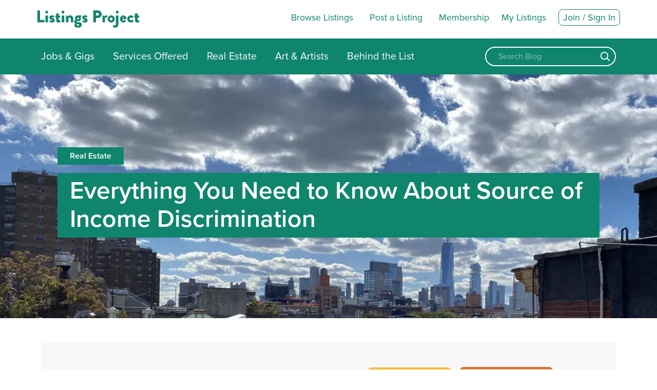

--- FILE ---
content_type: text/html; charset=utf-8
request_url: https://www.listingsproject.com/resources/article/source-of-income-discrimination
body_size: 15087
content:
<!DOCTYPE html>
<html class="no-js" lang="en">
  <head>
    <meta charset="utf-8">
    <meta http-equiv="x-ua-compatible" content="ie=edge">
    <meta name="viewport" content="width=device-width, initial-scale=1.0" />
    <link rel="icon" type="image/png" href="/favicon.png" />
    <title>Everything You Need to Know About Source of Income Discrimination | Listings Project</title>
    
<!-- Analytics -->
 
<script async src="https://www.googletagmanager.com/gtag/js?id=G-07HMF199Q5"></script>
<script>
  window.dataLayer = window.dataLayer || [];
  function gtag(){dataLayer.push(arguments);}
  gtag('js', new Date());

  var pagePath = (typeof customAnalyticsURI === 'undefined' || customAnalyticsURI === null || customAnalyticsURI === '') ? location.pathname : customAnalyticsURI;
  gtag('config', 'G-07HMF199Q5', {
    'anonymize_ip': true,
    page_path: pagePath
  })

  if(typeof successfulTransaction === 'object') {
    gtag('event', 'purchase', successfulTransaction);
    // Google Ads
    // gtag('event', 'conversion', {
    //   'send_to': 'AW-318576345/73wFCOm5-K0bENmt9JcB',
    //   'transaction_id': successfulTransaction.transaction_id
    // });
  }

  if(typeof newUserSignup === 'object') {
    gtag('event', 'sign_up', newUserSignup);
  }

</script>

    <meta name="csrf-param" content="authenticity_token" />
<meta name="csrf-token" content="RV_pLtuNnOLo6TEZeeMYttlPIdVg5QVdA6lv6fibQxJaPqRr7pB6jdQub-bJRnY2d8aWY9xYfOHpi-HcFO_RCQ" />
    <meta property="og:url" content="https://www.listingsproject.com/resources/article/source-of-income-discrimination" /><link href="https://www.listingsproject.com/resources/article/source-of-income-discrimination" rel="canonical" />        <meta name="description" content=" Landlords frequently discriminate against people with housing vouchers despite the fact that source of income discrimination is illegal in New York State." />

<meta property="og:title" content="Everything You Need to Know About Source of Income Discrimination"/>
<meta property="og:description" content=" Landlords frequently discriminate against people with housing vouchers despite the fact that source of income discrimination is illegal in New York State." />

<meta property="og:site_name" content="Listings Project: Find Your Place. Find Your People.™" />
  <meta property="og:type" content="article" />
  <meta property="article:published_time" content="2020-11-04" />
  <meta property="article:modified_time" content="2025-04-07T15:50:40+00:00" />
  <meta property="article:section" content="Real Estate" />
  <meta property="article:tag" content="" />
<meta property="fb:admins" content="2217987" />

<meta itemprop="name" content="Everything You Need to Know About Source of Income Discrimination">
<meta itemprop="description" content=" Landlords frequently discriminate against people with housing vouchers despite the fact that source of income discrimination is illegal in New York State.">

<meta name="twitter:card" content="summary_large_image">
<meta name="twitter:site" content="@listingsproject">
<meta name="twitter:title" content="Everything You Need to Know About Source of Income Discrimination">
<meta name="twitter:description" content=" Landlords frequently discriminate against people with housing vouchers despite the fact that source of income discrimination is illegal in New York State.">
<meta name="twitter:creator" content="@listingsproject">

<meta property="og:image" content="https://listingsproject-contentful.b-cdn.net/c3tjs6qh1ryg/2stxOqFaODeRXQ4SWMVKLT/f35e79899ba9da8ada188d6c1947d193/RmBIqJ-IMG_5424.jpeg" />
<meta itemprop="image" content="https://listingsproject-contentful.b-cdn.net/c3tjs6qh1ryg/2stxOqFaODeRXQ4SWMVKLT/f35e79899ba9da8ada188d6c1947d193/RmBIqJ-IMG_5424.jpeg" />
<meta name="twitter:image:src" content="https://listingsproject-contentful.b-cdn.net/c3tjs6qh1ryg/2stxOqFaODeRXQ4SWMVKLT/f35e79899ba9da8ada188d6c1947d193/RmBIqJ-IMG_5424.jpeg" />

    <link rel="stylesheet" href="https://use.typekit.net/hzd1ctr.css">

    <script src="https://d3k4q8wq6fyj8w.cloudfront.net/packs/js/runtime-58e2826284d3e43bc185.js" defer="defer"></script>
<script src="https://d3k4q8wq6fyj8w.cloudfront.net/packs/js/951-3f123cf0ed37580b4fc1.js" defer="defer"></script>
<script src="https://d3k4q8wq6fyj8w.cloudfront.net/packs/js/568-ed52d7ef71c87cc5e5e5.js" defer="defer"></script>
<script src="https://d3k4q8wq6fyj8w.cloudfront.net/packs/js/397-058295a1d66676830469.js" defer="defer"></script>
<script src="https://d3k4q8wq6fyj8w.cloudfront.net/packs/js/256-767b03ff455073b51948.js" defer="defer"></script>
<script src="https://d3k4q8wq6fyj8w.cloudfront.net/packs/js/homepage-f12a6db7d769a95926ce.js" defer="defer"></script>
    <link rel="stylesheet" href="https://d3k4q8wq6fyj8w.cloudfront.net/packs/css/669-e3d6f646.css" />
<link rel="stylesheet" href="https://d3k4q8wq6fyj8w.cloudfront.net/packs/css/homepage-262fa595.css" />
    <style type='text/css'>
      /* custom icon font */
          @font-face {
      font-family: 'icomoon';
      src: url('/font/icomoon2.woff') format('woff');
      font-weight: normal;
      font-style: normal;
      font-display: block;
          }

          [class^='icon-'],
          [class*=' icon-'] {
      /* use !important to prevent issues with browser extensions that change fonts */
      font-family: 'icomoon' !important;
      speak: never;
      font-style: normal;
      font-weight: normal;
      font-variant: normal;
      text-transform: none;
      line-height: 1;

      /* Better Font Rendering =========== */
      -webkit-font-smoothing: antialiased;
      -moz-osx-font-smoothing: grayscale;
          }

          .icon-search:before {
      content: '\e900';
          }
          .icon-arrow-right:before {
      content: '\e901';
          }
    </style>
    <script async src="https://securepubads.g.doubleclick.net/tag/js/gpt.js"></script>
<script>
  window.googletag = window.googletag || {cmd: []};
  googletag.cmd.push(function() {
    // Define a size mapping object. The first parameter to addSize is
    // a viewport size, while the second is a list of allowed ad sizes.
    var header_map = googletag.sizeMapping()
      .addSize([0, 0], [])
      .addSize([320, 0], [[320, 480], [300, 250]])
      .addSize([750, 0], [[640, 360], [728, 90]])
      .addSize([1000, 0], [[960, 540], [970, 250]])
      // .addSize([320, 0], [[320, 480], [320, 180], [320, 160], [300, 250]])
      // .addSize([750, 0], [[728, 90], [720, 180], [640, 160], [640, 360]])
      // .addSize([930, 0], [[900, 225], [728, 90], [640, 360]])
      // .addSize([1110, 0], [[970, 250], [960, 540], [960, 240], [900, 225], [640, 360]])
      .build();

    // old sidebar
    // var sidebar_map = googletag.sizeMapping()
    //   .addSize([0, 0], [])
    //   .addSize([930, 0], [[300, 600]])
    //   .build();

    // Define the GPT slots
    var defaultSlots = [[970, 250], [960, 540], [960, 240], [900, 225], [728, 90], [720, 180], [640, 360], [640, 160], [360, 180], [320, 480], [320, 160], [320, 180], [300, 250]];
    googletag.defineSlot('/16307266/listings-project/lp-header', defaultSlots, 'div-gpt-ad-1563905372185-0').defineSizeMapping(header_map).addService(googletag.pubads());
    googletag.defineSlot('/16307266/listings-project/lp-header', defaultSlots, 'div-gpt-ad-1563905372185-1').defineSizeMapping(header_map).addService(googletag.pubads());
    googletag.defineSlot('/16307266/listings-project/lp-header', defaultSlots, 'div-gpt-ad-1563905372185-2').defineSizeMapping(header_map).addService(googletag.pubads());
    googletag.defineSlot('/16307266/listings-project/lp-header', defaultSlots, 'div-gpt-ad-1563905372185-3').defineSizeMapping(header_map).addService(googletag.pubads());
    googletag.defineSlot('/16307266/listings-project/lp-header', defaultSlots, 'div-gpt-ad-1563905372185-4').defineSizeMapping(header_map).addService(googletag.pubads());
    googletag.defineSlot('/16307266/listings-project/lp-header', defaultSlots, 'div-gpt-ad-1563905372185-5').defineSizeMapping(header_map).addService(googletag.pubads());

    // old sidebar
    // googletag.defineSlot('/16307266/listings-project/lp-sidebar', [[300, 600]], 'div-gpt-ad-1563905372185-9').defineSizeMapping(sidebar_map).addService(googletag.pubads());

    googletag.pubads().enableLazyLoad();
    googletag.pubads().enableSingleRequest();
    googletag.pubads().collapseEmptyDivs();
    googletag.enableServices();
  });
</script>

  </head>
  <body class='bg-white font-sans' style='height: 100svh;'>
    
      <div id='cookieNoticeRoot'>
      </div>
    <header class='w-full bg-white absolute top-0 ' style='z-index: 1;'>
  <div class='mainHeader'>
    <a href="/"><img class="headerLogo" alt="Listings Project logo" src="https://d3k4q8wq6fyj8w.cloudfront.net/packs/static/logo-teal-9dd61efddb3bc7e057c0.svg" /></a>
    <div class='float-right'>
      <ul class='list-reset float-left mt-5 md:mt-6 text-lg'>
        <li class='hidden xl:inline float-left pr-8'>
          <a class="no-underline text-teal-light hover:text-teal " href="/listings">Browse Listings</a>
        </li>
        <li class='hidden xl:inline float-left pr-8'>
          <a class="no-underline text-teal-light hover:text-teal " href="/post">Post a Listing</a>
        </li>
        <li class='float-left pr-0 xl:pr-6'>
          <a class="no-underline text-teal-light hover:text-teal " href="/membership">Membership</a>
        </li>
        <li class='hidden xl:inline float-left pr-6'>
          <a class="no-underline text-teal-light hover:text-teal " href="/account/listings">My Listings</a>
        </li>
      </ul>
      <div id='desktopDropdownMenuRoot' class='relative md:inline'></div>
    </div>
  </div>
    <div class='w-full bg-teal-light' style='min-height: 70px'>
      <div class='mx-auto max-w-2xl text-center lg:text-left'>
        <div class='pt-6 inline-block'>
          <a class="text-md lg:text-xl pr-2 lg:pr-8 inline-block no-underline text-white hover:text-teal" href="/resources/section/jobs-gigs">Jobs &amp; Gigs</a>
          <a class="text-md lg:text-xl pr-2 lg:pr-8 inline-block no-underline text-white hover:text-teal" href="/resources/section/services">Services Offered</a>
          <a class="text-md lg:text-xl pr-2 lg:pr-8 inline-block no-underline text-white hover:text-teal" href="/resources/section/real-estate">Real Estate</a>
          <a class="text-md lg:text-xl pr-2 lg:pr-8 inline-block no-underline text-white hover:text-teal" href="/resources/section/art-and-artists">Art &amp; Artists</a>
          <a class="text-md lg:text-xl              inline-block no-underline text-white hover:text-teal" href="/resources/section/behind-the-list">Behind the List</a>
        </div>
        <div class='mt-0 lg:mt-4 py-4 lg:py-0 lg:float-right'>
          <form action="/resources/search" accept-charset="UTF-8" method="get">
            <div class='relative inline-block'>
              <input type="text" name="q" id="q" value="" class="resources-search-box" placeholder="Search Blog" />
              <input type="hidden" name="st" id="st" value="resources" autocomplete="off" />
              <button name="button" type="submit" class="resources-search-button"></button>
            </div>
</form>        </div>
      </div>
    </div>
    <!-- x -->
</header>

    <div class='mainContainer'>
        <div class='resourceFlushContainer'>
    <div class='hidden md:flex content-center flex-wrap full-width' style='background: url(https://listingsproject-contentful.b-cdn.net/c3tjs6qh1ryg/2stxOqFaODeRXQ4SWMVKLT/f35e79899ba9da8ada188d6c1947d193/RmBIqJ-IMG_5424.jpeg) center; background-repeat: no-repeat; background-size: cover; height: 475px;'>
    <div class='mx-auto px-8' style='width: 1120px;'>
      <div class='mb-4'>
        <span class='inline-block px-6 py-2 text-white bg-teal-light' style='font-weight: 600'>Real Estate</span>
      </div>
      <div class='mb-4'>
        <span class="inline-block px-6 py-2 text-5xl text-white no-underline bg-teal-light" style='font-weight: 600'>
          Everything You Need to Know About Source of Income Discrimination
        </span>
      </div>
    </div>
</div>

<div class='md:hidden full-width'>
  <img class="" style="width: 100%; height: 400px; object-fit: cover;" src="https://listingsproject-contentful.b-cdn.net/c3tjs6qh1ryg/2stxOqFaODeRXQ4SWMVKLT/f35e79899ba9da8ada188d6c1947d193/RmBIqJ-IMG_5424.jpeg" />
</div>
      <div class='article-cta-container'>
  <div class='article-cta-text'>
    We are a global community offering free and equitable access to carefully vetted real estate and job opportunities.
  </div>
  <div class='article-cta-button-container text-center'>
    <a class="btn-md btn-yellow no-underline inline-block" style="max-width: 172px" href="/post">
      Post a Listing
</a>    &nbsp;&nbsp;
    <a class="btn-md btn-orange no-underline" style="max-width: 172px" href="/listings">
      Browse Listings
</a>  </div>
</div>


<div class='max-w-md mx-auto'>
  <div class='text-lg mb-8 md:mb-16 mt-0 md:mt-16'>
    <p class='md:hidden mt-8 mb-4 text-teal-light text-lg font-semibold'>
      Real Estate
    </p>
      <h1 class='md:hidden font-semibold mb-6'>
        Everything You Need to Know About Source of Income Discrimination
      </h1>
      <span class='inline-block md:border-b border-grey-darkest pb-0 md:pb-8'>
        By <a class="text-teal-light hover:text-teal leading-normal font-semibold" href="/resources/author/emma-mcaleavy">Emma McAleavy</a><br />
        November  4, 2020
      </span>
  </div>
  <div class='contentful-rich-text-wrapper'>
    <p><b><i>This article was written in collaboration with Mike Parello. Mike is a housing advocate, writer and organizer with experience supporting tenants in accessing safe, long-term housing in Massachusetts and New York City.<br /></i></b></p>
<hr />
<p><b><i><br /></i></b>For over seventeen years, Karla (a pseudonym) used her Section 8 housing voucher to pay for part of the rent on a three-bedroom house in Cypress Hills, Brooklyn.  She raised four<b> </b>children there while working as an administrator for a union. In December, however, the New York City Housing Authority (NYCHA)—the government body administering Karla’s voucher—let her know her rent would be increasing. Several of her children had grown up and moved out, decreasing her family’s size and consequently her voucher amount. She would no longer be able to afford her home. Not only that, but Karla was facing domestic violence at home.</p>
<div id='img-income_discrimination_2' class='mb-8'><img src='https://listingsproject-contentful.b-cdn.net/c3tjs6qh1ryg/2ISZyFDtMyUirV6zV76VVr/3936caa294bc666d70e78638d1e7793a/Income_Discrimination-02.png' class='article-body-image' alt='income_discrimination_2' /><p class='caption'></p></div>
<p>Housing vouchers, like the Section 8 housing voucher Karla has, are a form of government rent assistance that provides stability to low-income tenants. Some voucher programs are specifically for veterans, individuals experiencing homelessness or people living with HIV/AIDS. Voucher programs have been shown to <a href="https://www.povertyactionlab.org/sites/default/files/publications/reducing-preventing-homelessness-review-research-agenda.pdf"><u>reduce homelessness</u></a> and are linked to <a href="https://www.cbpp.org/research/housing/research-shows-housing-vouchers-reduce-hardship-and-provide-platform-for-long-term"><u>improved health and education outcomes for children</u></a>. Unfortunately, even after successfully applying for and receiving a voucher, voucher holders often struggle to find housing because landlords are unwilling to extend leases to them.<b> </b></p>
<div id='img-voucher-table' class='mb-8'><img src='https://listingsproject-contentful.b-cdn.net/c3tjs6qh1ryg/4it6m73025y4igMLWYdqLX/4daec1d4e6ad6371bba3ef3f36f7bb02/Stories-05.png' class='article-body-image' alt='Voucher Table' /><p class='caption'></p></div>
<p></p>
<p>Karla may have experienced this discrimination first-hand. Although she was diligent in her efforts, she was frequently met with ambivalence or vague assurances that her call would be returned when she reached out to landlords or realtors. The process was made more complicated by the fact that she began looking for a new home around the same time she moved into a shelter for women experiencing domestic violence. </p>
<div id='img-inscome_discrimination_3' class='mb-8'><img src='https://listingsproject-contentful.b-cdn.net/c3tjs6qh1ryg/j1m25Cg7MdNFT3T6FyDy7/215bf5ecae45114b5dda50f73372e6b0/Income_Discrimination-03.png' class='article-body-image' alt='inscome_discrimination_3' /><p class='caption'></p></div>
<p>Frank Olesko, an investigative coordinator for <a href="https://www.fairhousingjustice.org/"><u>Fair Housing Justice Center</u></a>, says it’s common for voucher holders to struggle to find housing. The act of refusing to accept a tenant with a voucher is known as <a href="https://www.nhlp.org/resources/source-of-income-discrimination-2/"><u>source of income discrimination</u></a> and is illegal in New York State. But some tenants are still explicitly told that a landlord doesn’t accept vouchers. More frequently though, landlords and realtors use evasive tactics like those Karla experienced, to avoid extending an application or lease to a voucher holder.  “After the prospective tenant mentions their voucher they often hear, ‘Well, I’m not sure, I need to check with the landlord and see.’ And then they never hear from the landlord again,” Frank explained. </p>
<div id='img-income_discrimination_4' class='mb-8'><img src='https://listingsproject-contentful.b-cdn.net/c3tjs6qh1ryg/wz2m2wol2P3v9Ype2rscB/116a279cb06df11c03a60dde25385790/income_discrimination_img1.jpg' class='article-body-image' alt='income_discrimination_4' /><p class='caption'>Photo by Fair Housing Justice Center</p></div>
<p>Frank’s job is to investigate this kind of behavior to uncover discrimination. Actors and fake applications are used to conduct these undercover investigations and prove bias. For example, if you think you may have experienced discrimination as a voucher holder, Frank can prepare an application for a prospective tenant who is identical to you in every way, except that they do not have a voucher. If the landlord accepts or responds to that fabricated applicant, that can help prove discrimination in court. </p>
<p>For landlords, the reasons for not wanting to rent to a voucher holder vary. Landlord’s may be unaware of the benefits of renting to voucher holders (namely a guaranteed and stable source of rental income paid by the state), and wary of the administrative burden of working with voucher holders. The process for leasing a space to a voucher holder is different than for someone without a voucher.  The agencies administering the voucher require <a href="https://www1.nyc.gov/site/nycha/section-8/HQS-inspections.page"><u>additional inspections</u></a> when renting to a voucher holder. Based on the outcome of those inspections a landlord may be required to make repairs to the space and modifications to accommodate individuals with disabilities. Because the local housing authorities can be slow and difficult to work with, landlords have concerns about costly delays. But housing voucher advocates say that the long-term stability of tenants with vouchers, and the security of knowing most of the rent will be paid for by the government, makes up for the upfront administrative burden.</p>
<div id='img-income_discrimination_5' class='mb-8'><img src='https://listingsproject-contentful.b-cdn.net/c3tjs6qh1ryg/3SZSS5iqSBvprhD6e9lswR/876931fdd84312075228e6f7302d0eea/Stories-04.png' class='article-body-image' alt='income_discrimination_5' /><p class='caption'></p></div>
<p>Voucher holders face the unenviable reality that in addition to being discriminated against because of their voucher, they may be discriminated against because of their age, family size, race, disability or any number of other factors. Sometimes it seems as if a landlord is biased against someone because they have a voucher when in fact they are biased against a potential tenant for another reason. According to HUD’s most recent resident characteristic report, voucher holders are predominantly people of color, making race-based discrimination a common confounding factor that works against voucher holders of color. Voucher holders like Karla, who is black, may not know if they are being discriminated against because of their race or because of their voucher. And sometimes the voucher itself can put applicants at a risk for other forms of discrimination. In particular, HASA voucher holders—HASA stands for HIV/AIDS Services Administration—may experience discrimination because of their status as a person with HIV or AIDS. “The title itself can be very detrimental to their ability to find housing,” Frank said of the HASA vouchers holders. “That’s very problematic.” </p>
<p>Because of all of the potential factors at play, the Fair Housing Justice Center often investigates several types of discrimination for a single complaint. When they find discrimination they refer the complainant to the legal resources necessary to bring a lawsuit at the state or federal level. These lawsuits, Frank says, act as a form of enforcement and deter landlords from discriminating in the future.  </p>
<p>Whatever the landlord&#39;s objections, the experience of searching for housing can be draining for voucher holders. Madeline Bacchus is an intake and outreach specialist at Fair Housing Justice Center, and works directly with voucher holders who are experiencing discrimination. “I do get people who just break down over the phone crying,” she said. “It is really important for people who are stuck in this situation to not put so much blame on themselves for the difficulty of finding housing<b>.</b> It is not them, it is not a personal failure. There are so many different things working against them.”</p>
<div id='img-income_discrimination_7' class='mb-8'><img src='https://listingsproject-contentful.b-cdn.net/c3tjs6qh1ryg/2GmgafOuYCUd9u0bt2mp3S/390faafcb9ff1533c0288baf56649011/income_discrimination_img2.jpg' class='article-body-image' alt='income_discrimination_7' /><p class='caption'>Photo by Neighbors Together</p></div>
<p>Fortunately, there are resources available to help voucher holders seeking housing. For people who are experiencing source of income or other forms of housing discrimination, it’s important to seek out help. That’s what Karla did. After months of fruitless searching, she reached out to <a href="https://neighborstogether.org/"><u>Neighbors Together</u></a>, a nonprofit agency that works with voucher holders to recognize and combat source of income discrimination. </p>
<p>“They actually sit with you while you’re making the phone call and guide you.” Karla said of the help she received from Neighbors Together, “They encourage you not to answer questions the landlords shouldn’t ask you.” That support was invaluable. Without it, Karla said, she thinks she would have given up. </p>
<p>Karla’s hard work eventually paid off. In mid-March, just as New York City began to shut down in response to the COVID-19 pandemic, she was notified by email that her application for an apartment through<a href="https://housingconnect.nyc.gov/PublicWeb/"> <u>Housing Connect</u></a><u>,</u> an online portal for applying for affordable housing,<b> </b>was selected for further processing. In July, after spending seven months in the shelter, Karla moved into her new studio apartment. </p>
<p>It was a big transition after seven months in a shelter with other women, and seventeen years of living with her family before that. She has had her moments of doubt, wondering if she made the right decision to strike out on her own and move into a studio. But on the whole, she says she’s relieved to finally be in a space of her own. She’s been retired for a few years now and spends her time in her new studio cooking her specialties, including barbequed chicken and macaroni salad. She says her granddaughter (who is “seven going on twenty-one”) has visited her new apartment and approves. Karla is looking forward to taking care of her granddaughter while she does remote school. Mostly, though, Karla is using the time to rediscover herself. “I have to find me. That’s what I’m doing now, finding out who is Karla now?” she said. “I’m getting positive answers,” she added.<br /></p>
<p></p>
<hr />
<p></p>
<div id='img-income_discrimination_mayelaphoto' class='mb-8'><img src='https://listingsproject-contentful.b-cdn.net/c3tjs6qh1ryg/7edjwp3Xk6CzIVGOXWLB9N/4100c0a7341e50f63b4607c8bdea02b5/Income_discrimination.jpg' class='article-body-image' alt='Income_Discrimination_MayelaPhoto' /><p class='caption'>Photo by Mayela Rodriguez</p></div>
<p></p>
<hr />
<h2 id='what-to-do-if-you-think-you-might-be-eligible-for-a-voucher' name='what-to-do-if-you-think-you-might-be-eligible-for-a-voucher'><b>What to do if you think you might be eligible for a voucher</b></h2>
<p>If you think you might be eligible for a housing voucher consult with staff at your local <a href="https://www1.nyc.gov/site/hra/help/homebase.page"><u>homebase </u></a>office. These centers are designed to help you develop a personalized plan to overcome an immediate housing crisis and achieve housing stability. You can also apply for other entitlement programs like SNAP (Supplemental Nutrition Assistance Program or food stamps) at your homebase office. Your homebase office may be operated by a nonprofit organization in partnership with the city. <br /></p>
<hr />
<p><br /></p>
<h2 id='what-to-do-if-you-have-a-voucher-but-are-struggling-to-find-housing' name='what-to-do-if-you-have-a-voucher-but-are-struggling-to-find-housing'><b>What to do if you have a voucher but are struggling to find housing</b></h2>
<p><a href="https://neighborstogether.org/"><u>Neighbors Togethers</u></a>, a nonprofit organization in Bedford-Stuyvesant and Brownsville has a <a href="https://neighborstogether.org/2020/10/05/new-resource-housing-search-tips-for-voucher-holders/"><u>guide of tips for voucher holders</u></a>. <a href="https://www.osborneny.org/who-we-are"><u>The Osborne Association</u></a> in the Bronx works with families and individuals affected by the criminal justice system and has programs specifically for helping meet housing needs. <a href="http://www.bronxworks.org/"><u>BronxWorks</u></a> can help residents of the Bronx access housing benefits. <a href="https://winnyc.org/"><u>Women in Need</u></a> works directly with women and single mothers to provide housing support throughout New York City. <a href="https://www.housingworks.org/"><u>Housing Works</u></a>, meanwhile, offers housing support to people living with HIV/AIDS.  <br /></p>
<hr />
<p><br /></p>
<h2 id='what-to-do-if-you-think-you-ve-been-discriminated-against-because-of-your-voucher' name='what-to-do-if-you-think-you-ve-been-discriminated-against-because-of-your-voucher'><b>What to do if you think you’ve been discriminated against because of your voucher</b></h2>
<p>If you think you’ve been discriminated against as a voucher holder, you can contact the <a href="https://www.fairhousingjustice.org/our-work/housing-discrimination-complaints/"><u>Fair Housing Justice Center</u></a> to discuss your complaint. You can also file a complaint with the <a href="https://www1.nyc.gov/site/fairhousing/contact-us/file-a-complaint.page#:~:text=If%20you%20believe%20you%20have,City%20Commission%20on%20Human%20Rights."><u>Law Enforcement Bureau of the New York City Commission on Human Rights</u></a>. Keep in mind, though, that you cannot have an active case with both of these organizations. </p>
<div id='img-income_discrimination_7' class='mb-8'><img src='https://listingsproject-contentful.b-cdn.net/c3tjs6qh1ryg/1QtRmMvtKzapMWnPp1iM3M/c15c4445d168a32fa60743bb8d51a517/Stories-05.png' class='article-body-image' alt='income_discrimination_7' /><p class='caption'></p></div>
<h2 id='what-to-do-if-you-are-a-landlord-who-would-like-to-proactively-make-your-space-available-to-voucher-holders' name='what-to-do-if-you-are-a-landlord-who-would-like-to-proactively-make-your-space-available-to-voucher-holders'><b>What to do if you are a landlord who would like to proactively make your space available to voucher holders</b></h2>
<p>Despite the prevalence of source of income discrimination, many landlords appreciate the long-term stability that comes from renting to tenants with housing vouchers. If you are a landlord with available units, you can learn more about the <a href="https://www1.nyc.gov/site/nycha/section-8/owners.page"><u>Owner Incentive Program</u></a> through NYCHA. The Owner Incentive Program provides landlords with expedited inspections, exclusive listing opportunities, and electronic payment options to eliminate trips to the bank. You can also familiarize yourself with the <a href="https://www.hud.gov/sites/documents/doc_9143.pdf"><u>Housing Quality Standards</u></a> (HQS) set forth by HUD to prepare your unit for potential voucher holders. Additionally, the other nonprofit organizations mentioned above would doubtless appreciate being alerted to any spaces you have available for their clients. <br /><br /><br /></p>
<hr />
<h5><i>Feature image by Marie Godeau Robinson</i></h5>
<p></p>
  </div>
</div>

<div class='max-w-md mx-auto'>


    <hr class='my-12 border-b border-grey-darkest mx-auto' style='width: 210px' />

    <div class='contentful-rich-text-wrapper italic'>
      <p><b>Emma McAleavy </b>was Listings Project&#39;s Content Editor.  During her tenure at Listings Project she brought the stories of our community to life on our blog and in our monthly newsletter. Emma’s writing has also appeared in The New York Times, Outside Magazine, and Architectural Digest.</p>
    </div>

</div>

    <h2 class='text-grey-darkest text-3xl mt-12' style='font-weight: 600'>
      Related Articles
    </h2>
    <div class='article-tandem-grid'>
        <div class='article-block-tandem mt-8 mb-16 md:mb-8 md:mt-0'>
  <a class="block" style="background-image: url(https://listingsproject-contentful.b-cdn.net/c3tjs6qh1ryg/4yDYvLY1CyNjHfMpPjwNT2/7b369850565a34563ab31b2059e95083/8-20-kelly_rogers-livingNY-2.jpeg); background-position: center; background-size: cover; width: 100%; height: 206px;" href="/resources/article/what-the-fare-act-means-for-our-community">
  <span class='inline-block no-underline px-4 py-2 text-white bg-teal-light'>
    Real Estate
  </span>
</a>  <a class="text-2xl inline-block my-2 text-grey-darkest hover:text-teal no-underline" style="font-weight: 600" href="/resources/article/what-the-fare-act-means-for-our-community">What the FARE Act Means for Our Community</a> <br />
    <a class="text-grey-darkest" href="/resources/author/sunkyung-park">Sunkyung Park</a> |
  August 25, 2025
</div>

        <div class='article-block-tandem mt-8 mb-16 md:mb-8 md:mt-0'>
  <a class="block" style="background-image: url(https://listingsproject-contentful.b-cdn.net/c3tjs6qh1ryg/3BJA2rBakncEjMbPTDTzQ8/dffd3b020724a130cbe288268151041d/Zach_Blaue.png); background-position: center; background-size: cover; width: 100%; height: 206px;" href="/resources/article/healthy-moving">
  <span class='inline-block no-underline px-4 py-2 text-white bg-teal-light'>
    Real Estate
  </span>
</a>  <a class="text-2xl inline-block my-2 text-grey-darkest hover:text-teal no-underline" style="font-weight: 600" href="/resources/article/healthy-moving">Healthy Moving</a> <br />
    <a class="text-grey-darkest" href="/resources/author/nicole-daniels">Nicole Daniels</a> |
  June  2, 2023
</div>

        <div class='article-block-tandem mt-8 mb-16 md:mb-8 md:mt-0'>
  <a class="block" style="background-image: url(https://listingsproject-contentful.b-cdn.net/c3tjs6qh1ryg/4vnKm1F9SlFvc9lMWlYoAR/3abfaeb2f3a2388430bd4660c9320b4c/image__1_.png); background-position: center; background-size: cover; width: 100%; height: 206px;" href="/resources/article/everything-you-need-to-know-about-security-deposits">
  <span class='inline-block no-underline px-4 py-2 text-white bg-teal-light'>
    Real Estate
  </span>
</a>  <a class="text-2xl inline-block my-2 text-grey-darkest hover:text-teal no-underline" style="font-weight: 600" href="/resources/article/everything-you-need-to-know-about-security-deposits">Everything You Need to Know About Security Deposits</a> <br />
    <a class="text-grey-darkest" href="/resources/author/nicole-daniels">Nicole Daniels</a> |
  March 29, 2023
</div>

    </div>
  </div>

  <script type="application/ld+json">
  {
    "@context": "http://schema.org",
    "@type": "Article",
    "mainEntityOfPage":{
      "@type":"WebPage",
      "@id":"https://www.listingsproject.com/resources/article/source-of-income-discrimination"
    },
    "headline": "Everything You Need to Know About Source of Income Discrimination",
    "description": " Landlords frequently discriminate against people with housing vouchers despite the fact that source of income discrimination is illegal in New York State. ",
    "image": {
      "@type": "ImageObject",
      "url": "https://www.listingsproject.com/resources/article/source-of-income-discrimination",
      "height": 600,
      "width": 1120
    },
    "datePublished": "2020-11-04",
    "dateModified": "2025-04-07T15:50:40+00:00",
    "author": {
      "@type": "Person",
      "name": "Emma McAleavy"
    },
    "publisher": {
      "@type": "Organization",
      "name": "Listings Project",
      "url": "https://www.listingsproject.com",
      "sameAs": ["https://twitter.com/listingsproject","https://www.facebook.com/listingsproject/","https://www.linkedin.com/company/listings-project/","https://www.instagram.com/listingsproject/"]
    }
  }
  </script>


    </div>
    <footer class="footer__b text-white">
  <div class="aboutSectionContainer">
    <div class="flex flex-col lg:flex-row justify-between">
      <div class="flex lg:flex-col">
        <div>
          <a href="/"><img alt="Listings Project logo" style="width: 199px" src="https://d3k4q8wq6fyj8w.cloudfront.net/packs/static/logo-white-97f621cac576d1855f5f.png" /></a>
          <div class="font-semibold mt-2 mb-8">
            <span style="text-wrap: nowrap;">Find your place.</span>
            <span style="text-wrap: nowrap;">Find your people.™</span>
          </div>
        </div>
        <div class="pl-8 lg:pl-0">
          <img alt="B Corp Logo" style="width: 45px" src="https://d3k4q8wq6fyj8w.cloudfront.net/assets/b-corp-white-c50ff79bf884f761a22e0a6616dcd1e4d76de380df3c2e5e75159aa96da1dc69.svg" />
        </div>
      </div>
      <div class="flex flex-col md:flex-row mt-8 lg:mt-0">
        <div class="mr-12  xl:mr-32 mb-4" style="min-width: 140px">
          <h3 class="">More About Us</h3>
          <ul class="list-reset">
            <li class="pb-2">
              <a class="text-white no-underline" href="/how-we-work">How We Work</a>
            </li>
            <li class="pb-2">
              <a class="text-white no-underline" href="/about">About</a>
            </li>
            <li class="pb-2">
              <a class="text-white no-underline" href="/resources/article/were-now-a-certified-b-corp-celebrating-20-years-of-community-first-values">B Corp</a>
            </li>
            <li class="pb-2">
              <a class="text-white no-underline" href="https://help.listingsproject.com/hc/en-us/articles/45366640005268-Does-Listings-Project-donate-to-any-organizations">1% for Housing Justice</a>
            </li>
            <li class="pb-2">
              <a class="text-white no-underline" href="//help.listingsproject.com/hc/en-us">Help Center</a>
            </li>
            <li class="pb-2">
              <a class="text-white no-underline" href="/advertise">Advertise</a>
            </li>
            <li class="pb-2">
              <a class="text-white no-underline" href="/contact">Contact</a>
            </li>
          </ul>
        </div>
        <div class="mr-12  xl:mr-32 mb-4" style="min-width: 140px">
          <h3 class="">What We're Up To</h3>
          <ul class="list-reset ">
            <li class="pb-2">
              <a class="text-white no-underline" href="/resources">Blog</a>
            </li>
            <li class="pb-2">
              <a class="text-white no-underline" target="_blank" href="//www.instagram.com/listingsproject/">Instagram</a>
            </li>
            <li class="pb-2">
              <a class="text-white no-underline" href="/press">Press</a>
            </li>
            <li class="pb-2">
              <a class="text-white no-underline" href="/stories">Listers&#39; Stories</a>
            </li>
          </ul>
        </div>
        <div class="mb-4" style="min-width: 140px">
          <h3 class="">Community Guidelines</h3>
          <ul class="list-reset ">
            <li class="pb-2">
              <a class="text-white no-underline" href="/community-agreements">Community Agreements</a>
            </li>
            <li class="pb-2">
              <a class="text-white no-underline" href="/terms-of-use">Terms of Use</a>
            </li>
            <li class="pb-2">
              <a class="text-white no-underline" href="/membership-terms-and-conditions">Membership Terms &amp; Conditions</a>
            </li>
            <li class="pb-2">
              <a class="text-white no-underline" href="/privacy-policy">Privacy Policy</a>
            </li>
            <li class="pb-2">
              <a class="text-white no-underline" href="/refund-policy">Refund Policy</a>
            </li>
            <li class="pb-2">
              <a class="text-white no-underline" href="/privacy-policy/#choices-about-how-we-use-and-disclose-your-information">Ad Choices</a>
            </li>
          </ul>
        </div>
      </div>
    </div>
    <div class="text-sm mt-8">
      &copy; 2026 Listings Project
    </div>
  </div>
</footer>

    <div class='mobileBottomNav'>
  <div class='mobileBottomNavIcons'>
    <a href='/listings' class="mobileBottomNavIcon ">
      <svg class='mobileBottomNavIconImg'
        x="0px" y="0px" viewBox="0 0 48 60"
        style=""
        xml:space="preserve"
        fill="currentColor">
        <g>
          <path class="st0" d="M26.8,5C20.6-1.2,10.5-1,4.5,5.5C-1,11.5-0.8,21,4.9,26.7c5.6,5.7,14.4,6.2,20.5,1.4c0.2-0.1,0.4-0.1,0.6,0
            l1.8,1.8c0.1,0.1,0.2,0.3,0.1,0.5c-0.4,1.3-0.1,2.8,0.9,3.8L41,46.3c1.3,1.3,3.3,1.6,4.8,0.6c2.1-1.4,2.3-4.2,0.6-5.9L34.2,28.9
            c-1-1-2.5-1.3-3.8-0.9c-0.2,0-0.3,0-0.5-0.1L28.1,26c-0.2-0.2-0.2-0.4,0-0.6C32.8,19.4,32.4,10.6,26.8,5z"/>
        </g>
      </svg>
      <span class="mobileBottomNavIconLabel">
        Browse Listings
      </span>
    </a>
    <a href='/post' class="mobileBottomNavIcon ">
      <svg x="0px" y="0px" viewBox="0 0 64 80" style="enable-background:new 0 0 64 80; width:30px;" xml:space="preserve" fill="currentColor">
        <g>
          <path class="st0" d="M49,40.9c-0.7-5.3-3.6-9.9-7.8-12.8l-0.1-15.2l3.1,0l0-6.8l-27.8,0l0,6.8l3.1,0l0.1,15.2
            c-4.1,2.9-7,7.6-7.6,12.9l16.6,0l0.1,21.4c0,1.8,0.9,3.2,2,3.3c1.1,0,2-1.5,2-3.3L32.5,41L49,40.9z"/>
        </g>
      </svg>
      <span class="mobileBottomNavIconLabel">
        Post a Listing
      </span>
    </a>
      <a href='/signin' class="mobileBottomNavIcon">
        <svg x="0px" y="0px" viewBox="0 0 100 125" style="enable-background:new 0 0 100 125; width:30px;" fill='currentColor' xml:space="preserve">
          <circle class="st0" cx="50" cy="27.3" r="19.9"/>
          <path class="st0" d="M95,85c-1.1-20.9-9.5-37.8-45-37.8S6.1,64.1,5,85C5,95.1,95,95.1,95,85z"/>
        </svg>
        <span class="mobileBottomNavIconLabel">
          Join / Sign In
        </span>
      </a>
  </div>
</div>

    <div
      id='userData'
      data-userid=''
      data-issupporting=''
      data-bookmarked='[]'>
    </div>
  </body>
</html>


--- FILE ---
content_type: text/css
request_url: https://d3k4q8wq6fyj8w.cloudfront.net/packs/css/669-e3d6f646.css
body_size: 83149
content:
/*! normalize.css v8.0.1 | MIT License | github.com/necolas/normalize.css */html{line-height:1.15;-webkit-text-size-adjust:100%}body{margin:0}main{display:block}h1{font-size:2em;margin:.67em 0}hr{box-sizing:content-box;height:0;overflow:visible}pre{font-family:monospace,monospace;font-size:1em}a{background-color:transparent}abbr[title]{border-bottom:none;text-decoration:underline;-webkit-text-decoration:underline dotted;text-decoration:underline dotted}b,strong{font-weight:bolder}code,kbd,samp{font-family:monospace,monospace;font-size:1em}small{font-size:80%}sub,sup{font-size:75%;line-height:0;position:relative;vertical-align:baseline}sub{bottom:-.25em}sup{top:-.5em}img{border-style:none}button,input,optgroup,select,textarea{font-family:inherit;font-size:100%;line-height:1.15;margin:0}button,input{overflow:visible}button,select{text-transform:none}[type=button],[type=reset],[type=submit],button{-webkit-appearance:button}[type=button]::-moz-focus-inner,[type=reset]::-moz-focus-inner,[type=submit]::-moz-focus-inner,button::-moz-focus-inner{border-style:none;padding:0}[type=button]:-moz-focusring,[type=reset]:-moz-focusring,[type=submit]:-moz-focusring,button:-moz-focusring{outline:1px dotted ButtonText}fieldset{padding:.35em .75em .625em}legend{box-sizing:border-box;color:inherit;display:table;max-width:100%;padding:0;white-space:normal}progress{vertical-align:baseline}textarea{overflow:auto}[type=checkbox],[type=radio]{box-sizing:border-box;padding:0}[type=number]::-webkit-inner-spin-button,[type=number]::-webkit-outer-spin-button{height:auto}[type=search]{-webkit-appearance:textfield;outline-offset:-2px}[type=search]::-webkit-search-decoration{-webkit-appearance:none}::-webkit-file-upload-button{-webkit-appearance:button;font:inherit}details{display:block}summary{display:list-item}[hidden],template{display:none}html{box-sizing:border-box;font-family:sans-serif}*,:after,:before{box-sizing:inherit}blockquote,dd,dl,figure,h1,h2,h3,h4,h5,h6,p,pre{margin:0}button{background:transparent;padding:0}button:focus{outline:1px dotted;outline:5px auto -webkit-focus-ring-color}fieldset{margin:0;padding:0}ol,ul{margin:0}*,:after,:before{border:0 solid #dae1e7}img{border-style:solid}textarea{resize:vertical}img{height:auto;max-width:100%}input::-moz-placeholder,textarea::-moz-placeholder{color:inherit;opacity:.5}input::placeholder,textarea::placeholder{color:inherit;opacity:.5}[role=button],button{cursor:pointer}table{border-collapse:collapse}.container{width:100%}@media (min-width:365px){.container{max-width:365px}}@media (min-width:576px){.container{max-width:576px}}@media (min-width:768px){.container{max-width:768px}}@media (min-width:992px){.container{max-width:992px}}@media (min-width:1100px){.container{max-width:1100px}}@media (min-width:1600px){.container{max-width:1600px}}.list-reset{list-style:none;padding:0}.appearance-none{-webkit-appearance:none;-moz-appearance:none;appearance:none}.bg-fixed{background-attachment:fixed}.bg-local{background-attachment:local}.bg-scroll{background-attachment:scroll}.bg-transparent{background-color:transparent}.bg-grey-darkest{background-color:#4f4f4f}.bg-grey-darker{background-color:#59595b}.bg-grey-dark{background-color:#828282}.bg-grey{background-color:#bdbdbd}.bg-grey-light{background-color:#dae1e7}.bg-grey-lighter{background-color:#f1f5f8}.bg-grey-lightest{background-color:#f8f8f8}.bg-white{background-color:#fff}.bg-red{background-color:#e50707}.bg-orange-darker{background-color:#603b21}.bg-orange-dark{background-color:#d77936}.bg-orange{background-color:#e87f39}.bg-yellow-darkest{background-color:#453411}.bg-yellow-darker{background-color:#edb642}.bg-yellow-dark{background-color:#fdb83c}.bg-yellow-light{background-color:#fff3dd}.bg-teal{background-color:#13a78a}.bg-teal-light{background-color:#0f856d}.bg-teal-lighter{background-color:#aadde1}.bg-teal-bright{background-color:#10d6ae}.bg-teal-lightest{background-color:#e8fffe}.bg-teal-first{background-color:#e2efea}.bg-blue{background-color:#537886}.bg-blue-light{background-color:#618c99}.bg-soft-blue{background-color:#ebf2ee}.bg-nearwhite{background-color:#fffefc}.bg-taupe{background-color:#f8f6f2}.bg-purple-dark{background-color:#7c82bf}.bg-purple{background-color:#6e72b5}.bg-coral{background-color:#f3644f}.bg-coral-light{background-color:#f3786b}.hover\:bg-transparent:hover{background-color:transparent}.hover\:bg-grey-darkest:hover{background-color:#4f4f4f}.hover\:bg-grey-darker:hover{background-color:#59595b}.hover\:bg-grey-dark:hover{background-color:#828282}.hover\:bg-grey:hover{background-color:#bdbdbd}.hover\:bg-grey-light:hover{background-color:#dae1e7}.hover\:bg-grey-lighter:hover{background-color:#f1f5f8}.hover\:bg-grey-lightest:hover{background-color:#f8f8f8}.hover\:bg-white:hover{background-color:#fff}.hover\:bg-red:hover{background-color:#e50707}.hover\:bg-orange-darker:hover{background-color:#603b21}.hover\:bg-orange-dark:hover{background-color:#d77936}.hover\:bg-orange:hover{background-color:#e87f39}.hover\:bg-yellow-darkest:hover{background-color:#453411}.hover\:bg-yellow-darker:hover{background-color:#edb642}.hover\:bg-yellow-dark:hover{background-color:#fdb83c}.hover\:bg-yellow-light:hover{background-color:#fff3dd}.hover\:bg-teal:hover{background-color:#13a78a}.hover\:bg-teal-light:hover{background-color:#0f856d}.hover\:bg-teal-lighter:hover{background-color:#aadde1}.hover\:bg-teal-bright:hover{background-color:#10d6ae}.hover\:bg-teal-lightest:hover{background-color:#e8fffe}.hover\:bg-teal-first:hover{background-color:#e2efea}.hover\:bg-blue:hover{background-color:#537886}.hover\:bg-blue-light:hover{background-color:#618c99}.hover\:bg-soft-blue:hover{background-color:#ebf2ee}.hover\:bg-nearwhite:hover{background-color:#fffefc}.hover\:bg-taupe:hover{background-color:#f8f6f2}.hover\:bg-purple-dark:hover{background-color:#7c82bf}.hover\:bg-purple:hover{background-color:#6e72b5}.hover\:bg-coral:hover{background-color:#f3644f}.hover\:bg-coral-light:hover{background-color:#f3786b}.focus\:bg-transparent:focus{background-color:transparent}.focus\:bg-grey-darkest:focus{background-color:#4f4f4f}.focus\:bg-grey-darker:focus{background-color:#59595b}.focus\:bg-grey-dark:focus{background-color:#828282}.focus\:bg-grey:focus{background-color:#bdbdbd}.focus\:bg-grey-light:focus{background-color:#dae1e7}.focus\:bg-grey-lighter:focus{background-color:#f1f5f8}.focus\:bg-grey-lightest:focus{background-color:#f8f8f8}.focus\:bg-white:focus{background-color:#fff}.focus\:bg-red:focus{background-color:#e50707}.focus\:bg-orange-darker:focus{background-color:#603b21}.focus\:bg-orange-dark:focus{background-color:#d77936}.focus\:bg-orange:focus{background-color:#e87f39}.focus\:bg-yellow-darkest:focus{background-color:#453411}.focus\:bg-yellow-darker:focus{background-color:#edb642}.focus\:bg-yellow-dark:focus{background-color:#fdb83c}.focus\:bg-yellow-light:focus{background-color:#fff3dd}.focus\:bg-teal:focus{background-color:#13a78a}.focus\:bg-teal-light:focus{background-color:#0f856d}.focus\:bg-teal-lighter:focus{background-color:#aadde1}.focus\:bg-teal-bright:focus{background-color:#10d6ae}.focus\:bg-teal-lightest:focus{background-color:#e8fffe}.focus\:bg-teal-first:focus{background-color:#e2efea}.focus\:bg-blue:focus{background-color:#537886}.focus\:bg-blue-light:focus{background-color:#618c99}.focus\:bg-soft-blue:focus{background-color:#ebf2ee}.focus\:bg-nearwhite:focus{background-color:#fffefc}.focus\:bg-taupe:focus{background-color:#f8f6f2}.focus\:bg-purple-dark:focus{background-color:#7c82bf}.focus\:bg-purple:focus{background-color:#6e72b5}.focus\:bg-coral:focus{background-color:#f3644f}.focus\:bg-coral-light:focus{background-color:#f3786b}.bg-bottom{background-position:bottom}.bg-center{background-position:50%}.bg-left{background-position:0}.bg-left-bottom{background-position:0 100%}.bg-left-top{background-position:0 0}.bg-right{background-position:100%}.bg-right-bottom{background-position:100% 100%}.bg-right-top{background-position:100% 0}.bg-top{background-position:top}.bg-repeat{background-repeat:repeat}.bg-no-repeat{background-repeat:no-repeat}.bg-repeat-x{background-repeat:repeat-x}.bg-repeat-y{background-repeat:repeat-y}.bg-auto{background-size:auto}.bg-cover{background-size:cover}.bg-contain{background-size:contain}.border-collapse{border-collapse:collapse}.border-separate{border-collapse:separate}.border-transparent{border-color:transparent}.border-grey-darkest{border-color:#4f4f4f}.border-grey-darker{border-color:#59595b}.border-grey-dark{border-color:#828282}.border-grey{border-color:#bdbdbd}.border-grey-light{border-color:#dae1e7}.border-grey-lighter{border-color:#f1f5f8}.border-grey-lightest{border-color:#f8f8f8}.border-white{border-color:#fff}.border-red{border-color:#e50707}.border-orange-darker{border-color:#603b21}.border-orange-dark{border-color:#d77936}.border-orange{border-color:#e87f39}.border-yellow-darkest{border-color:#453411}.border-yellow-darker{border-color:#edb642}.border-yellow-dark{border-color:#fdb83c}.border-yellow-light{border-color:#fff3dd}.border-teal{border-color:#13a78a}.border-teal-light{border-color:#0f856d}.border-teal-lighter{border-color:#aadde1}.border-teal-bright{border-color:#10d6ae}.border-teal-lightest{border-color:#e8fffe}.border-teal-first{border-color:#e2efea}.border-blue{border-color:#537886}.border-blue-light{border-color:#618c99}.border-soft-blue{border-color:#ebf2ee}.border-nearwhite{border-color:#fffefc}.border-taupe{border-color:#f8f6f2}.border-purple-dark{border-color:#7c82bf}.border-purple{border-color:#6e72b5}.border-coral{border-color:#f3644f}.border-coral-light{border-color:#f3786b}.hover\:border-transparent:hover{border-color:transparent}.hover\:border-grey-darkest:hover{border-color:#4f4f4f}.hover\:border-grey-darker:hover{border-color:#59595b}.hover\:border-grey-dark:hover{border-color:#828282}.hover\:border-grey:hover{border-color:#bdbdbd}.hover\:border-grey-light:hover{border-color:#dae1e7}.hover\:border-grey-lighter:hover{border-color:#f1f5f8}.hover\:border-grey-lightest:hover{border-color:#f8f8f8}.hover\:border-white:hover{border-color:#fff}.hover\:border-red:hover{border-color:#e50707}.hover\:border-orange-darker:hover{border-color:#603b21}.hover\:border-orange-dark:hover{border-color:#d77936}.hover\:border-orange:hover{border-color:#e87f39}.hover\:border-yellow-darkest:hover{border-color:#453411}.hover\:border-yellow-darker:hover{border-color:#edb642}.hover\:border-yellow-dark:hover{border-color:#fdb83c}.hover\:border-yellow-light:hover{border-color:#fff3dd}.hover\:border-teal:hover{border-color:#13a78a}.hover\:border-teal-light:hover{border-color:#0f856d}.hover\:border-teal-lighter:hover{border-color:#aadde1}.hover\:border-teal-bright:hover{border-color:#10d6ae}.hover\:border-teal-lightest:hover{border-color:#e8fffe}.hover\:border-teal-first:hover{border-color:#e2efea}.hover\:border-blue:hover{border-color:#537886}.hover\:border-blue-light:hover{border-color:#618c99}.hover\:border-soft-blue:hover{border-color:#ebf2ee}.hover\:border-nearwhite:hover{border-color:#fffefc}.hover\:border-taupe:hover{border-color:#f8f6f2}.hover\:border-purple-dark:hover{border-color:#7c82bf}.hover\:border-purple:hover{border-color:#6e72b5}.hover\:border-coral:hover{border-color:#f3644f}.hover\:border-coral-light:hover{border-color:#f3786b}.focus\:border-transparent:focus{border-color:transparent}.focus\:border-grey-darkest:focus{border-color:#4f4f4f}.focus\:border-grey-darker:focus{border-color:#59595b}.focus\:border-grey-dark:focus{border-color:#828282}.focus\:border-grey:focus{border-color:#bdbdbd}.focus\:border-grey-light:focus{border-color:#dae1e7}.focus\:border-grey-lighter:focus{border-color:#f1f5f8}.focus\:border-grey-lightest:focus{border-color:#f8f8f8}.focus\:border-white:focus{border-color:#fff}.focus\:border-red:focus{border-color:#e50707}.focus\:border-orange-darker:focus{border-color:#603b21}.focus\:border-orange-dark:focus{border-color:#d77936}.focus\:border-orange:focus{border-color:#e87f39}.focus\:border-yellow-darkest:focus{border-color:#453411}.focus\:border-yellow-darker:focus{border-color:#edb642}.focus\:border-yellow-dark:focus{border-color:#fdb83c}.focus\:border-yellow-light:focus{border-color:#fff3dd}.focus\:border-teal:focus{border-color:#13a78a}.focus\:border-teal-light:focus{border-color:#0f856d}.focus\:border-teal-lighter:focus{border-color:#aadde1}.focus\:border-teal-bright:focus{border-color:#10d6ae}.focus\:border-teal-lightest:focus{border-color:#e8fffe}.focus\:border-teal-first:focus{border-color:#e2efea}.focus\:border-blue:focus{border-color:#537886}.focus\:border-blue-light:focus{border-color:#618c99}.focus\:border-soft-blue:focus{border-color:#ebf2ee}.focus\:border-nearwhite:focus{border-color:#fffefc}.focus\:border-taupe:focus{border-color:#f8f6f2}.focus\:border-purple-dark:focus{border-color:#7c82bf}.focus\:border-purple:focus{border-color:#6e72b5}.focus\:border-coral:focus{border-color:#f3644f}.focus\:border-coral-light:focus{border-color:#f3786b}.rounded-none{border-radius:0}.rounded-sm{border-radius:.125rem}.rounded{border-radius:.25rem}.rounded-lg{border-radius:.5rem}.rounded-full{border-radius:9999px}.rounded-t-none{border-top-left-radius:0;border-top-right-radius:0}.rounded-r-none{border-bottom-right-radius:0;border-top-right-radius:0}.rounded-b-none{border-bottom-left-radius:0;border-bottom-right-radius:0}.rounded-l-none{border-bottom-left-radius:0;border-top-left-radius:0}.rounded-t-sm{border-top-left-radius:.125rem}.rounded-r-sm,.rounded-t-sm{border-top-right-radius:.125rem}.rounded-b-sm,.rounded-r-sm{border-bottom-right-radius:.125rem}.rounded-b-sm,.rounded-l-sm{border-bottom-left-radius:.125rem}.rounded-l-sm{border-top-left-radius:.125rem}.rounded-t{border-top-left-radius:.25rem}.rounded-r,.rounded-t{border-top-right-radius:.25rem}.rounded-b,.rounded-r{border-bottom-right-radius:.25rem}.rounded-b,.rounded-l{border-bottom-left-radius:.25rem}.rounded-l{border-top-left-radius:.25rem}.rounded-t-lg{border-top-left-radius:.5rem}.rounded-r-lg,.rounded-t-lg{border-top-right-radius:.5rem}.rounded-b-lg,.rounded-r-lg{border-bottom-right-radius:.5rem}.rounded-b-lg,.rounded-l-lg{border-bottom-left-radius:.5rem}.rounded-l-lg{border-top-left-radius:.5rem}.rounded-t-full{border-top-left-radius:9999px;border-top-right-radius:9999px}.rounded-r-full{border-top-right-radius:9999px}.rounded-b-full,.rounded-r-full{border-bottom-right-radius:9999px}.rounded-b-full,.rounded-l-full{border-bottom-left-radius:9999px}.rounded-l-full{border-top-left-radius:9999px}.rounded-tl-none{border-top-left-radius:0}.rounded-tr-none{border-top-right-radius:0}.rounded-br-none{border-bottom-right-radius:0}.rounded-bl-none{border-bottom-left-radius:0}.rounded-tl-sm{border-top-left-radius:.125rem}.rounded-tr-sm{border-top-right-radius:.125rem}.rounded-br-sm{border-bottom-right-radius:.125rem}.rounded-bl-sm{border-bottom-left-radius:.125rem}.rounded-tl{border-top-left-radius:.25rem}.rounded-tr{border-top-right-radius:.25rem}.rounded-br{border-bottom-right-radius:.25rem}.rounded-bl{border-bottom-left-radius:.25rem}.rounded-tl-lg{border-top-left-radius:.5rem}.rounded-tr-lg{border-top-right-radius:.5rem}.rounded-br-lg{border-bottom-right-radius:.5rem}.rounded-bl-lg{border-bottom-left-radius:.5rem}.rounded-tl-full{border-top-left-radius:9999px}.rounded-tr-full{border-top-right-radius:9999px}.rounded-br-full{border-bottom-right-radius:9999px}.rounded-bl-full{border-bottom-left-radius:9999px}.border-solid{border-style:solid}.border-dashed{border-style:dashed}.border-dotted{border-style:dotted}.border-none{border-style:none}.border-0{border-width:0}.border-2{border-width:2px}.border-4{border-width:4px}.border-8{border-width:8px}.border{border-width:1px}.border-t-0{border-top-width:0}.border-r-0{border-right-width:0}.border-b-0{border-bottom-width:0}.border-l-0{border-left-width:0}.border-t-2{border-top-width:2px}.border-r-2{border-right-width:2px}.border-b-2{border-bottom-width:2px}.border-l-2{border-left-width:2px}.border-t-4{border-top-width:4px}.border-r-4{border-right-width:4px}.border-b-4{border-bottom-width:4px}.border-l-4{border-left-width:4px}.border-t-8{border-top-width:8px}.border-r-8{border-right-width:8px}.border-b-8{border-bottom-width:8px}.border-l-8{border-left-width:8px}.border-t{border-top-width:1px}.border-r{border-right-width:1px}.border-b{border-bottom-width:1px}.border-l{border-left-width:1px}.cursor-auto{cursor:auto}.cursor-default{cursor:default}.cursor-pointer{cursor:pointer}.cursor-wait{cursor:wait}.cursor-move{cursor:move}.cursor-not-allowed{cursor:not-allowed}.block{display:block}.inline-block{display:inline-block}.inline{display:inline}.table{display:table}.table-row{display:table-row}.table-cell{display:table-cell}.hidden{display:none}.flex{display:flex}.inline-flex{display:inline-flex}.flex-row{flex-direction:row}.flex-row-reverse{flex-direction:row-reverse}.flex-col{flex-direction:column}.flex-col-reverse{flex-direction:column-reverse}.flex-wrap{flex-wrap:wrap}.flex-wrap-reverse{flex-wrap:wrap-reverse}.flex-no-wrap{flex-wrap:nowrap}.items-start{align-items:flex-start}.items-end{align-items:flex-end}.items-center{align-items:center}.items-baseline{align-items:baseline}.items-stretch{align-items:stretch}.self-auto{align-self:auto}.self-start{align-self:flex-start}.self-end{align-self:flex-end}.self-center{align-self:center}.self-stretch{align-self:stretch}.justify-start{justify-content:flex-start}.justify-end{justify-content:flex-end}.justify-center{justify-content:center}.justify-between{justify-content:space-between}.justify-around{justify-content:space-around}.content-center{align-content:center}.content-start{align-content:flex-start}.content-end{align-content:flex-end}.content-between{align-content:space-between}.content-around{align-content:space-around}.flex-1{flex:1 1}.flex-auto{flex:1 1 auto}.flex-initial{flex:0 1 auto}.flex-none{flex:none}.flex-grow{flex-grow:1}.flex-shrink{flex-shrink:1}.flex-no-grow{flex-grow:0}.flex-no-shrink{flex-shrink:0}.float-right{float:right}.float-left{float:left}.float-none{float:none}.clearfix:after{clear:both;content:"";display:table}.font-sans{font-family:proxima-nova,system-ui,BlinkMacSystemFont,-apple-system,Segoe UI,Roboto,Oxygen,Ubuntu,Cantarell,Fira Sans,Droid Sans,Helvetica Neue,sans-serif}.font-serif{font-family:Constantia,Lucida Bright,Lucidabright,Lucida Serif,Lucida,DejaVu Serif,Bitstream Vera Serif,Liberation Serif,Georgia,serif}.font-mono{font-family:Menlo,Monaco,Consolas,Liberation Mono,Courier New,monospace}.font-hairline{font-weight:100}.font-thin{font-weight:200}.font-light{font-weight:300}.font-normal{font-weight:400}.font-medium{font-weight:500}.font-semibold{font-weight:600}.font-bold{font-weight:700}.font-extrabold{font-weight:800}.font-black{font-weight:900}.hover\:font-hairline:hover{font-weight:100}.hover\:font-thin:hover{font-weight:200}.hover\:font-light:hover{font-weight:300}.hover\:font-normal:hover{font-weight:400}.hover\:font-medium:hover{font-weight:500}.hover\:font-semibold:hover{font-weight:600}.hover\:font-bold:hover{font-weight:700}.hover\:font-extrabold:hover{font-weight:800}.hover\:font-black:hover{font-weight:900}.focus\:font-hairline:focus{font-weight:100}.focus\:font-thin:focus{font-weight:200}.focus\:font-light:focus{font-weight:300}.focus\:font-normal:focus{font-weight:400}.focus\:font-medium:focus{font-weight:500}.focus\:font-semibold:focus{font-weight:600}.focus\:font-bold:focus{font-weight:700}.focus\:font-extrabold:focus{font-weight:800}.focus\:font-black:focus{font-weight:900}.h-1{height:.25rem}.h-2{height:.5rem}.h-3{height:.75rem}.h-4{height:1rem}.h-5{height:1.25rem}.h-6{height:1.5rem}.h-8{height:2rem}.h-10{height:2.5rem}.h-12{height:3rem}.h-16{height:4rem}.h-24{height:6rem}.h-32{height:8rem}.h-48{height:12rem}.h-64{height:16rem}.h-auto{height:auto}.h-px{height:1px}.h-full{height:100%}.h-screen{height:100vh}.leading-none{line-height:1}.leading-tight{line-height:1.25}.leading-normal{line-height:1.5}.leading-loose{line-height:2}.m-0{margin:0}.m-1{margin:.25rem}.m-2{margin:.5rem}.m-3{margin:.75rem}.m-4{margin:1rem}.m-5{margin:1.25rem}.m-6{margin:1.5rem}.m-8{margin:2rem}.m-10{margin:2.5rem}.m-12{margin:3rem}.m-16{margin:4rem}.m-20{margin:5rem}.m-24{margin:6rem}.m-32{margin:8rem}.m-auto{margin:auto}.m-px{margin:1px}.my-0{margin-bottom:0;margin-top:0}.mx-0{margin-left:0;margin-right:0}.my-1{margin-bottom:.25rem;margin-top:.25rem}.mx-1{margin-left:.25rem;margin-right:.25rem}.my-2{margin-bottom:.5rem;margin-top:.5rem}.mx-2{margin-left:.5rem;margin-right:.5rem}.my-3{margin-bottom:.75rem;margin-top:.75rem}.mx-3{margin-left:.75rem;margin-right:.75rem}.my-4{margin-bottom:1rem;margin-top:1rem}.mx-4{margin-left:1rem;margin-right:1rem}.my-5{margin-bottom:1.25rem;margin-top:1.25rem}.mx-5{margin-left:1.25rem;margin-right:1.25rem}.my-6{margin-bottom:1.5rem;margin-top:1.5rem}.mx-6{margin-left:1.5rem;margin-right:1.5rem}.my-8{margin-bottom:2rem;margin-top:2rem}.mx-8{margin-left:2rem;margin-right:2rem}.my-10{margin-bottom:2.5rem;margin-top:2.5rem}.mx-10{margin-left:2.5rem;margin-right:2.5rem}.my-12{margin-bottom:3rem;margin-top:3rem}.mx-12{margin-left:3rem;margin-right:3rem}.my-16{margin-bottom:4rem;margin-top:4rem}.mx-16{margin-left:4rem;margin-right:4rem}.my-20{margin-bottom:5rem;margin-top:5rem}.mx-20{margin-left:5rem;margin-right:5rem}.my-24{margin-bottom:6rem;margin-top:6rem}.mx-24{margin-left:6rem;margin-right:6rem}.my-32{margin-bottom:8rem;margin-top:8rem}.mx-32{margin-left:8rem;margin-right:8rem}.my-auto{margin-bottom:auto;margin-top:auto}.mx-auto{margin-left:auto;margin-right:auto}.my-px{margin-bottom:1px;margin-top:1px}.mx-px{margin-left:1px;margin-right:1px}.mt-0{margin-top:0}.mr-0{margin-right:0}.mb-0{margin-bottom:0}.ml-0{margin-left:0}.mt-1{margin-top:.25rem}.mr-1{margin-right:.25rem}.mb-1{margin-bottom:.25rem}.ml-1{margin-left:.25rem}.mt-2{margin-top:.5rem}.mr-2{margin-right:.5rem}.mb-2{margin-bottom:.5rem}.ml-2{margin-left:.5rem}.mt-3{margin-top:.75rem}.mr-3{margin-right:.75rem}.mb-3{margin-bottom:.75rem}.ml-3{margin-left:.75rem}.mt-4{margin-top:1rem}.mr-4{margin-right:1rem}.mb-4{margin-bottom:1rem}.ml-4{margin-left:1rem}.mt-5{margin-top:1.25rem}.mr-5{margin-right:1.25rem}.mb-5{margin-bottom:1.25rem}.ml-5{margin-left:1.25rem}.mt-6{margin-top:1.5rem}.mr-6{margin-right:1.5rem}.mb-6{margin-bottom:1.5rem}.ml-6{margin-left:1.5rem}.mt-8{margin-top:2rem}.mr-8{margin-right:2rem}.mb-8{margin-bottom:2rem}.ml-8{margin-left:2rem}.mt-10{margin-top:2.5rem}.mr-10{margin-right:2.5rem}.mb-10{margin-bottom:2.5rem}.ml-10{margin-left:2.5rem}.mt-12{margin-top:3rem}.mr-12{margin-right:3rem}.mb-12{margin-bottom:3rem}.ml-12{margin-left:3rem}.mt-16{margin-top:4rem}.mr-16{margin-right:4rem}.mb-16{margin-bottom:4rem}.ml-16{margin-left:4rem}.mt-20{margin-top:5rem}.mr-20{margin-right:5rem}.mb-20{margin-bottom:5rem}.ml-20{margin-left:5rem}.mt-24{margin-top:6rem}.mr-24{margin-right:6rem}.mb-24{margin-bottom:6rem}.ml-24{margin-left:6rem}.mt-32{margin-top:8rem}.mr-32{margin-right:8rem}.mb-32{margin-bottom:8rem}.ml-32{margin-left:8rem}.mt-auto{margin-top:auto}.mr-auto{margin-right:auto}.mb-auto{margin-bottom:auto}.ml-auto{margin-left:auto}.mt-px{margin-top:1px}.mr-px{margin-right:1px}.mb-px{margin-bottom:1px}.ml-px{margin-left:1px}.max-h-full{max-height:100%}.max-h-screen{max-height:100vh}.max-w-xs{max-width:20rem}.max-w-sm{max-width:30rem}.max-w-md{max-width:40rem}.max-w-lg{max-width:50rem}.max-w-xl{max-width:60rem}.max-w-2xl{max-width:70rem}.max-w-3xl{max-width:80rem}.max-w-4xl{max-width:90rem}.max-w-5xl{max-width:100rem}.max-w-full{max-width:100%}.min-h-0{min-height:0}.min-h-full{min-height:100%}.min-h-screen{min-height:100vh}.min-w-0{min-width:0}.min-w-full{min-width:100%}.-m-0{margin:0}.-m-1{margin:-.25rem}.-m-2{margin:-.5rem}.-m-3{margin:-.75rem}.-m-4{margin:-1rem}.-m-5{margin:-1.25rem}.-m-6{margin:-1.5rem}.-m-8{margin:-2rem}.-m-10{margin:-2.5rem}.-m-12{margin:-3rem}.-m-16{margin:-4rem}.-m-20{margin:-5rem}.-m-24{margin:-6rem}.-m-32{margin:-8rem}.-m-px{margin:-1px}.-my-0{margin-bottom:0;margin-top:0}.-mx-0{margin-left:0;margin-right:0}.-my-1{margin-bottom:-.25rem;margin-top:-.25rem}.-mx-1{margin-left:-.25rem;margin-right:-.25rem}.-my-2{margin-bottom:-.5rem;margin-top:-.5rem}.-mx-2{margin-left:-.5rem;margin-right:-.5rem}.-my-3{margin-bottom:-.75rem;margin-top:-.75rem}.-mx-3{margin-left:-.75rem;margin-right:-.75rem}.-my-4{margin-bottom:-1rem;margin-top:-1rem}.-mx-4{margin-left:-1rem;margin-right:-1rem}.-my-5{margin-bottom:-1.25rem;margin-top:-1.25rem}.-mx-5{margin-left:-1.25rem;margin-right:-1.25rem}.-my-6{margin-bottom:-1.5rem;margin-top:-1.5rem}.-mx-6{margin-left:-1.5rem;margin-right:-1.5rem}.-my-8{margin-bottom:-2rem;margin-top:-2rem}.-mx-8{margin-left:-2rem;margin-right:-2rem}.-my-10{margin-bottom:-2.5rem;margin-top:-2.5rem}.-mx-10{margin-left:-2.5rem;margin-right:-2.5rem}.-my-12{margin-bottom:-3rem;margin-top:-3rem}.-mx-12{margin-left:-3rem;margin-right:-3rem}.-my-16{margin-bottom:-4rem;margin-top:-4rem}.-mx-16{margin-left:-4rem;margin-right:-4rem}.-my-20{margin-bottom:-5rem;margin-top:-5rem}.-mx-20{margin-left:-5rem;margin-right:-5rem}.-my-24{margin-bottom:-6rem;margin-top:-6rem}.-mx-24{margin-left:-6rem;margin-right:-6rem}.-my-32{margin-bottom:-8rem;margin-top:-8rem}.-mx-32{margin-left:-8rem;margin-right:-8rem}.-my-px{margin-bottom:-1px;margin-top:-1px}.-mx-px{margin-left:-1px;margin-right:-1px}.-mt-0{margin-top:0}.-mr-0{margin-right:0}.-mb-0{margin-bottom:0}.-ml-0{margin-left:0}.-mt-1{margin-top:-.25rem}.-mr-1{margin-right:-.25rem}.-mb-1{margin-bottom:-.25rem}.-ml-1{margin-left:-.25rem}.-mt-2{margin-top:-.5rem}.-mr-2{margin-right:-.5rem}.-mb-2{margin-bottom:-.5rem}.-ml-2{margin-left:-.5rem}.-mt-3{margin-top:-.75rem}.-mr-3{margin-right:-.75rem}.-mb-3{margin-bottom:-.75rem}.-ml-3{margin-left:-.75rem}.-mt-4{margin-top:-1rem}.-mr-4{margin-right:-1rem}.-mb-4{margin-bottom:-1rem}.-ml-4{margin-left:-1rem}.-mt-5{margin-top:-1.25rem}.-mr-5{margin-right:-1.25rem}.-mb-5{margin-bottom:-1.25rem}.-ml-5{margin-left:-1.25rem}.-mt-6{margin-top:-1.5rem}.-mr-6{margin-right:-1.5rem}.-mb-6{margin-bottom:-1.5rem}.-ml-6{margin-left:-1.5rem}.-mt-8{margin-top:-2rem}.-mr-8{margin-right:-2rem}.-mb-8{margin-bottom:-2rem}.-ml-8{margin-left:-2rem}.-mt-10{margin-top:-2.5rem}.-mr-10{margin-right:-2.5rem}.-mb-10{margin-bottom:-2.5rem}.-ml-10{margin-left:-2.5rem}.-mt-12{margin-top:-3rem}.-mr-12{margin-right:-3rem}.-mb-12{margin-bottom:-3rem}.-ml-12{margin-left:-3rem}.-mt-16{margin-top:-4rem}.-mr-16{margin-right:-4rem}.-mb-16{margin-bottom:-4rem}.-ml-16{margin-left:-4rem}.-mt-20{margin-top:-5rem}.-mr-20{margin-right:-5rem}.-mb-20{margin-bottom:-5rem}.-ml-20{margin-left:-5rem}.-mt-24{margin-top:-6rem}.-mr-24{margin-right:-6rem}.-mb-24{margin-bottom:-6rem}.-ml-24{margin-left:-6rem}.-mt-32{margin-top:-8rem}.-mr-32{margin-right:-8rem}.-mb-32{margin-bottom:-8rem}.-ml-32{margin-left:-8rem}.-mt-px{margin-top:-1px}.-mr-px{margin-right:-1px}.-mb-px{margin-bottom:-1px}.-ml-px{margin-left:-1px}.opacity-0{opacity:0}.opacity-25{opacity:.25}.opacity-50{opacity:.5}.opacity-75{opacity:.75}.opacity-100{opacity:1}.focus\:outline-none:focus,.outline-none{outline:0}.overflow-auto{overflow:auto}.overflow-hidden{overflow:hidden}.overflow-visible{overflow:visible}.overflow-scroll{overflow:scroll}.overflow-x-auto{overflow-x:auto}.overflow-y-auto{overflow-y:auto}.overflow-x-hidden{overflow-x:hidden}.overflow-y-hidden{overflow-y:hidden}.overflow-x-visible{overflow-x:visible}.overflow-y-visible{overflow-y:visible}.overflow-x-scroll{overflow-x:scroll}.overflow-y-scroll{overflow-y:scroll}.scrolling-touch{-webkit-overflow-scrolling:touch}.scrolling-auto{-webkit-overflow-scrolling:auto}.p-0{padding:0}.p-1{padding:.25rem}.p-2{padding:.5rem}.p-3{padding:.75rem}.p-4{padding:1rem}.p-5{padding:1.25rem}.p-6{padding:1.5rem}.p-8{padding:2rem}.p-10{padding:2.5rem}.p-12{padding:3rem}.p-16{padding:4rem}.p-20{padding:5rem}.p-24{padding:6rem}.p-32{padding:8rem}.p-px{padding:1px}.py-0{padding-bottom:0;padding-top:0}.px-0{padding-left:0;padding-right:0}.py-1{padding-bottom:.25rem;padding-top:.25rem}.px-1{padding-left:.25rem;padding-right:.25rem}.py-2{padding-bottom:.5rem;padding-top:.5rem}.px-2{padding-left:.5rem;padding-right:.5rem}.py-3{padding-bottom:.75rem;padding-top:.75rem}.px-3{padding-left:.75rem;padding-right:.75rem}.py-4{padding-bottom:1rem;padding-top:1rem}.px-4{padding-left:1rem;padding-right:1rem}.py-5{padding-bottom:1.25rem;padding-top:1.25rem}.px-5{padding-left:1.25rem;padding-right:1.25rem}.py-6{padding-bottom:1.5rem;padding-top:1.5rem}.px-6{padding-left:1.5rem;padding-right:1.5rem}.py-8{padding-bottom:2rem;padding-top:2rem}.px-8{padding-left:2rem;padding-right:2rem}.py-10{padding-bottom:2.5rem;padding-top:2.5rem}.px-10{padding-left:2.5rem;padding-right:2.5rem}.py-12{padding-bottom:3rem;padding-top:3rem}.px-12{padding-left:3rem;padding-right:3rem}.py-16{padding-bottom:4rem;padding-top:4rem}.px-16{padding-left:4rem;padding-right:4rem}.py-20{padding-bottom:5rem;padding-top:5rem}.px-20{padding-left:5rem;padding-right:5rem}.py-24{padding-bottom:6rem;padding-top:6rem}.px-24{padding-left:6rem;padding-right:6rem}.py-32{padding-bottom:8rem;padding-top:8rem}.px-32{padding-left:8rem;padding-right:8rem}.py-px{padding-bottom:1px;padding-top:1px}.px-px{padding-left:1px;padding-right:1px}.pt-0{padding-top:0}.pr-0{padding-right:0}.pb-0{padding-bottom:0}.pl-0{padding-left:0}.pt-1{padding-top:.25rem}.pr-1{padding-right:.25rem}.pb-1{padding-bottom:.25rem}.pl-1{padding-left:.25rem}.pt-2{padding-top:.5rem}.pr-2{padding-right:.5rem}.pb-2{padding-bottom:.5rem}.pl-2{padding-left:.5rem}.pt-3{padding-top:.75rem}.pr-3{padding-right:.75rem}.pb-3{padding-bottom:.75rem}.pl-3{padding-left:.75rem}.pt-4{padding-top:1rem}.pr-4{padding-right:1rem}.pb-4{padding-bottom:1rem}.pl-4{padding-left:1rem}.pt-5{padding-top:1.25rem}.pr-5{padding-right:1.25rem}.pb-5{padding-bottom:1.25rem}.pl-5{padding-left:1.25rem}.pt-6{padding-top:1.5rem}.pr-6{padding-right:1.5rem}.pb-6{padding-bottom:1.5rem}.pl-6{padding-left:1.5rem}.pt-8{padding-top:2rem}.pr-8{padding-right:2rem}.pb-8{padding-bottom:2rem}.pl-8{padding-left:2rem}.pt-10{padding-top:2.5rem}.pr-10{padding-right:2.5rem}.pb-10{padding-bottom:2.5rem}.pl-10{padding-left:2.5rem}.pt-12{padding-top:3rem}.pr-12{padding-right:3rem}.pb-12{padding-bottom:3rem}.pl-12{padding-left:3rem}.pt-16{padding-top:4rem}.pr-16{padding-right:4rem}.pb-16{padding-bottom:4rem}.pl-16{padding-left:4rem}.pt-20{padding-top:5rem}.pr-20{padding-right:5rem}.pb-20{padding-bottom:5rem}.pl-20{padding-left:5rem}.pt-24{padding-top:6rem}.pr-24{padding-right:6rem}.pb-24{padding-bottom:6rem}.pl-24{padding-left:6rem}.pt-32{padding-top:8rem}.pr-32{padding-right:8rem}.pb-32{padding-bottom:8rem}.pl-32{padding-left:8rem}.pt-px{padding-top:1px}.pr-px{padding-right:1px}.pb-px{padding-bottom:1px}.pl-px{padding-left:1px}.pointer-events-none{pointer-events:none}.pointer-events-auto{pointer-events:auto}.static{position:static}.fixed{position:fixed}.absolute{position:absolute}.relative{position:relative}.sticky{position:sticky}.pin-none{bottom:auto;left:auto;right:auto;top:auto}.pin{left:0;right:0}.pin,.pin-y{bottom:0;top:0}.pin-x{left:0;right:0}.pin-t{top:0}.pin-r{right:0}.pin-b{bottom:0}.pin-l{left:0}.resize-none{resize:none}.resize-y{resize:vertical}.resize-x{resize:horizontal}.resize{resize:both}.shadow{box-shadow:0 2px 4px 0 rgba(0,0,0,.1)}.shadow-md{box-shadow:0 4px 8px 0 rgba(0,0,0,.12),0 2px 4px 0 rgba(0,0,0,.08)}.shadow-lg{box-shadow:0 15px 30px 0 rgba(0,0,0,.11),0 5px 15px 0 rgba(0,0,0,.08)}.shadow-inner{box-shadow:inset 0 2px 4px 0 rgba(0,0,0,.06)}.shadow-outline{box-shadow:0 0 0 3px rgba(52,144,220,.5)}.shadow-none{box-shadow:none}.hover\:shadow:hover{box-shadow:0 2px 4px 0 rgba(0,0,0,.1)}.hover\:shadow-md:hover{box-shadow:0 4px 8px 0 rgba(0,0,0,.12),0 2px 4px 0 rgba(0,0,0,.08)}.hover\:shadow-lg:hover{box-shadow:0 15px 30px 0 rgba(0,0,0,.11),0 5px 15px 0 rgba(0,0,0,.08)}.hover\:shadow-inner:hover{box-shadow:inset 0 2px 4px 0 rgba(0,0,0,.06)}.hover\:shadow-outline:hover{box-shadow:0 0 0 3px rgba(52,144,220,.5)}.hover\:shadow-none:hover{box-shadow:none}.focus\:shadow:focus{box-shadow:0 2px 4px 0 rgba(0,0,0,.1)}.focus\:shadow-md:focus{box-shadow:0 4px 8px 0 rgba(0,0,0,.12),0 2px 4px 0 rgba(0,0,0,.08)}.focus\:shadow-lg:focus{box-shadow:0 15px 30px 0 rgba(0,0,0,.11),0 5px 15px 0 rgba(0,0,0,.08)}.focus\:shadow-inner:focus{box-shadow:inset 0 2px 4px 0 rgba(0,0,0,.06)}.focus\:shadow-outline:focus{box-shadow:0 0 0 3px rgba(52,144,220,.5)}.focus\:shadow-none:focus{box-shadow:none}.fill-current{fill:currentColor}.stroke-current{stroke:currentColor}.table-auto{table-layout:auto}.table-fixed{table-layout:fixed}.text-left{text-align:left}.text-center{text-align:center}.text-right{text-align:right}.text-justify{text-align:justify}.text-transparent{color:transparent}.text-grey-darkest{color:#4f4f4f}.text-grey-darker{color:#59595b}.text-grey-dark{color:#828282}.text-grey{color:#bdbdbd}.text-grey-light{color:#dae1e7}.text-grey-lighter{color:#f1f5f8}.text-grey-lightest{color:#f8f8f8}.text-white{color:#fff}.text-red{color:#e50707}.text-orange-darker{color:#603b21}.text-orange-dark{color:#d77936}.text-orange{color:#e87f39}.text-yellow-darkest{color:#453411}.text-yellow-darker{color:#edb642}.text-yellow-dark{color:#fdb83c}.text-yellow-light{color:#fff3dd}.text-teal{color:#13a78a}.text-teal-light{color:#0f856d}.text-teal-lighter{color:#aadde1}.text-teal-bright{color:#10d6ae}.text-teal-lightest{color:#e8fffe}.text-teal-first{color:#e2efea}.text-blue{color:#537886}.text-blue-light{color:#618c99}.text-soft-blue{color:#ebf2ee}.text-nearwhite{color:#fffefc}.text-taupe{color:#f8f6f2}.text-purple-dark{color:#7c82bf}.text-purple{color:#6e72b5}.text-coral{color:#f3644f}.text-coral-light{color:#f3786b}.hover\:text-transparent:hover{color:transparent}.hover\:text-grey-darkest:hover{color:#4f4f4f}.hover\:text-grey-darker:hover{color:#59595b}.hover\:text-grey-dark:hover{color:#828282}.hover\:text-grey:hover{color:#bdbdbd}.hover\:text-grey-light:hover{color:#dae1e7}.hover\:text-grey-lighter:hover{color:#f1f5f8}.hover\:text-grey-lightest:hover{color:#f8f8f8}.hover\:text-white:hover{color:#fff}.hover\:text-red:hover{color:#e50707}.hover\:text-orange-darker:hover{color:#603b21}.hover\:text-orange-dark:hover{color:#d77936}.hover\:text-orange:hover{color:#e87f39}.hover\:text-yellow-darkest:hover{color:#453411}.hover\:text-yellow-darker:hover{color:#edb642}.hover\:text-yellow-dark:hover{color:#fdb83c}.hover\:text-yellow-light:hover{color:#fff3dd}.hover\:text-teal:hover{color:#13a78a}.hover\:text-teal-light:hover{color:#0f856d}.hover\:text-teal-lighter:hover{color:#aadde1}.hover\:text-teal-bright:hover{color:#10d6ae}.hover\:text-teal-lightest:hover{color:#e8fffe}.hover\:text-teal-first:hover{color:#e2efea}.hover\:text-blue:hover{color:#537886}.hover\:text-blue-light:hover{color:#618c99}.hover\:text-soft-blue:hover{color:#ebf2ee}.hover\:text-nearwhite:hover{color:#fffefc}.hover\:text-taupe:hover{color:#f8f6f2}.hover\:text-purple-dark:hover{color:#7c82bf}.hover\:text-purple:hover{color:#6e72b5}.hover\:text-coral:hover{color:#f3644f}.hover\:text-coral-light:hover{color:#f3786b}.focus\:text-transparent:focus{color:transparent}.focus\:text-grey-darkest:focus{color:#4f4f4f}.focus\:text-grey-darker:focus{color:#59595b}.focus\:text-grey-dark:focus{color:#828282}.focus\:text-grey:focus{color:#bdbdbd}.focus\:text-grey-light:focus{color:#dae1e7}.focus\:text-grey-lighter:focus{color:#f1f5f8}.focus\:text-grey-lightest:focus{color:#f8f8f8}.focus\:text-white:focus{color:#fff}.focus\:text-red:focus{color:#e50707}.focus\:text-orange-darker:focus{color:#603b21}.focus\:text-orange-dark:focus{color:#d77936}.focus\:text-orange:focus{color:#e87f39}.focus\:text-yellow-darkest:focus{color:#453411}.focus\:text-yellow-darker:focus{color:#edb642}.focus\:text-yellow-dark:focus{color:#fdb83c}.focus\:text-yellow-light:focus{color:#fff3dd}.focus\:text-teal:focus{color:#13a78a}.focus\:text-teal-light:focus{color:#0f856d}.focus\:text-teal-lighter:focus{color:#aadde1}.focus\:text-teal-bright:focus{color:#10d6ae}.focus\:text-teal-lightest:focus{color:#e8fffe}.focus\:text-teal-first:focus{color:#e2efea}.focus\:text-blue:focus{color:#537886}.focus\:text-blue-light:focus{color:#618c99}.focus\:text-soft-blue:focus{color:#ebf2ee}.focus\:text-nearwhite:focus{color:#fffefc}.focus\:text-taupe:focus{color:#f8f6f2}.focus\:text-purple-dark:focus{color:#7c82bf}.focus\:text-purple:focus{color:#6e72b5}.focus\:text-coral:focus{color:#f3644f}.focus\:text-coral-light:focus{color:#f3786b}.text-xs{font-size:.75rem}.text-sm{font-size:.875rem}.text-base{font-size:1rem}.text-lg{font-size:1.125rem}.text-xl{font-size:1.25rem}.text-2xl{font-size:1.5rem}.text-3xl{font-size:1.875rem}.text-4xl{font-size:2.25rem}.text-5xl{font-size:3rem}.text-6xl{font-size:3.75rem}.italic{font-style:italic}.roman{font-style:normal}.uppercase{text-transform:uppercase}.lowercase{text-transform:lowercase}.capitalize{text-transform:capitalize}.normal-case{text-transform:none}.underline{text-decoration:underline}.line-through{text-decoration:line-through}.no-underline{text-decoration:none}.antialiased{-webkit-font-smoothing:antialiased;-moz-osx-font-smoothing:grayscale}.subpixel-antialiased{-webkit-font-smoothing:auto;-moz-osx-font-smoothing:auto}.hover\:italic:hover{font-style:italic}.hover\:roman:hover{font-style:normal}.hover\:uppercase:hover{text-transform:uppercase}.hover\:lowercase:hover{text-transform:lowercase}.hover\:capitalize:hover{text-transform:capitalize}.hover\:normal-case:hover{text-transform:none}.hover\:underline:hover{text-decoration:underline}.hover\:line-through:hover{text-decoration:line-through}.hover\:no-underline:hover{text-decoration:none}.hover\:antialiased:hover{-webkit-font-smoothing:antialiased;-moz-osx-font-smoothing:grayscale}.hover\:subpixel-antialiased:hover{-webkit-font-smoothing:auto;-moz-osx-font-smoothing:auto}.focus\:italic:focus{font-style:italic}.focus\:roman:focus{font-style:normal}.focus\:uppercase:focus{text-transform:uppercase}.focus\:lowercase:focus{text-transform:lowercase}.focus\:capitalize:focus{text-transform:capitalize}.focus\:normal-case:focus{text-transform:none}.focus\:underline:focus{text-decoration:underline}.focus\:line-through:focus{text-decoration:line-through}.focus\:no-underline:focus{text-decoration:none}.focus\:antialiased:focus{-webkit-font-smoothing:antialiased;-moz-osx-font-smoothing:grayscale}.focus\:subpixel-antialiased:focus{-webkit-font-smoothing:auto;-moz-osx-font-smoothing:auto}.tracking-tight{letter-spacing:-.05em}.tracking-normal{letter-spacing:0}.tracking-wide{letter-spacing:.05em}.select-none{-webkit-user-select:none;-moz-user-select:none;user-select:none}.select-text{-webkit-user-select:text;-moz-user-select:text;user-select:text}.align-baseline{vertical-align:baseline}.align-top{vertical-align:top}.align-middle{vertical-align:middle}.align-bottom{vertical-align:bottom}.align-text-top{vertical-align:text-top}.align-text-bottom{vertical-align:text-bottom}.visible{visibility:visible}.invisible{visibility:hidden}.whitespace-normal{white-space:normal}.whitespace-no-wrap{white-space:nowrap}.whitespace-pre{white-space:pre}.whitespace-pre-line{white-space:pre-line}.whitespace-pre-wrap{white-space:pre-wrap}.break-words{word-wrap:break-word}.break-normal{word-wrap:normal}.truncate{overflow:hidden;text-overflow:ellipsis;white-space:nowrap}.w-1{width:.25rem}.w-2{width:.5rem}.w-3{width:.75rem}.w-4{width:1rem}.w-5{width:1.25rem}.w-6{width:1.5rem}.w-8{width:2rem}.w-10{width:2.5rem}.w-12{width:3rem}.w-16{width:4rem}.w-24{width:6rem}.w-32{width:8rem}.w-48{width:12rem}.w-64{width:16rem}.w-auto{width:auto}.w-px{width:1px}.w-1\/2{width:50%}.w-1\/3{width:33.33333%}.w-2\/3{width:66.66667%}.w-1\/4{width:25%}.w-3\/4{width:75%}.w-1\/5{width:20%}.w-2\/5{width:40%}.w-3\/5{width:60%}.w-4\/5{width:80%}.w-1\/6{width:16.66667%}.w-5\/6{width:83.33333%}.w-full{width:100%}.w-screen{width:100vw}.z-0{z-index:0}.z-10{z-index:10}.z-20{z-index:20}.z-30{z-index:30}.z-40{z-index:40}.z-50{z-index:50}.z-auto{z-index:auto}.headerLogo{margin-bottom:.8rem;margin-top:1rem;width:160px}@media (min-width:768px){.headerLogo{height:42px;width:auto;width:200px}}.btn{margin-bottom:1rem;width:100%}.aBtn,.btn{border-radius:.5rem;font-size:1.5rem;font-weight:600;padding:1rem;text-align:center}.aBtn{cursor:pointer;display:inline-block;margin-bottom:1.5rem;text-decoration:none}.aBtn:focus,.btn:focus{outline:0}.btn:disabled{cursor:not-allowed}.btn-teal{background-color:#0f856d;border-color:#0f856d;border-width:2px;color:#fff}.btn-teal:hover{background-color:#13a78a;border-color:#13a78a}.btn-teal:focus{border-color:#aadde1}.btn-orange{background-color:#d77936;border-color:#d77936;border-width:2px;color:#fff}.btn-orange:hover{background-color:#e87f39;border-color:#e87f39}.btn-orange:disabled{opacity:.5}.btn-orange:focus{border-color:#603b21}.btn-yellow{background-color:#fdb83c;border-color:#fdb83c;border-width:2px;color:#fff}.btn-yellow:hover{background-color:#edb642;border-color:#edb642}.btn-yellow:focus{border-color:#453411}.btn-yellow__grey{color:#4f4f4f}.btn-blue{background-color:#537886;border-color:#537886;border-width:2px;color:#fff}.btn-blue:hover{background-color:#618c99;border-color:#618c99}.btn-blue:focus{border-color:#59595b}.btn-grey{background-color:#bdbdbd;border-color:#bdbdbd;border-width:2px;color:#fff}.btn-grey:hover{background-color:#59595b;border-color:#59595b;color:#fff}.btn-grey:focus{border-color:#4f4f4f}.btn-grey-light{background-color:#f1f5f8;border-color:#828282;border-width:2px;color:#4f4f4f}.btn-grey-light:hover{background-color:#e8fffe;border-color:#4f4f4f}.btn-grey-light:focus{border-color:#59595b}.btn-md{border-radius:.5rem;padding:1rem 2rem}.btn-md,.btn-sm{font-weight:600;text-align:center}.btn-sm{border-radius:.25rem;padding:.5rem}.btn-md:focus,.btn-sm:focus{outline:0}.btn-sm-grey{background-color:#f1f5f8;border-color:#828282;border-width:2px;color:#4f4f4f}.btn-sm-grey:focus{border-color:#4f4f4f}.btn-sm-grey:hover{background-color:#e8fffe;border-color:#59595b}.btn-article{color:#fff!important;font-size:1.125rem;text-decoration:none;width:300px}.textAreaWithTip:focus-within,input:focus,select:focus,textarea:focus{border-color:#0f856d;border-width:2px;outline:0}.bg-translucent{background-color:hsla(0,0%,100%,.5)}.dropdownControl{color:#0f856d;cursor:pointer;display:inline-block;font-size:2.25rem;font-weight:700;text-decoration:none}.stretchedText{margin-right:.5rem;transform:scaleX(1.5);transform-origin:0 0}.dropdownControl:hover{color:#aadde1}input:disabled{background-color:#f8f8f8}@media screen and (min-width:992px){.lg\:leading-lax{line-height:1.77}}@media (min-width:365px){.xs\:list-reset{list-style:none;padding:0}.xs\:appearance-none{-webkit-appearance:none;-moz-appearance:none;appearance:none}.xs\:bg-fixed{background-attachment:fixed}.xs\:bg-local{background-attachment:local}.xs\:bg-scroll{background-attachment:scroll}.xs\:bg-transparent{background-color:transparent}.xs\:bg-grey-darkest{background-color:#4f4f4f}.xs\:bg-grey-darker{background-color:#59595b}.xs\:bg-grey-dark{background-color:#828282}.xs\:bg-grey{background-color:#bdbdbd}.xs\:bg-grey-light{background-color:#dae1e7}.xs\:bg-grey-lighter{background-color:#f1f5f8}.xs\:bg-grey-lightest{background-color:#f8f8f8}.xs\:bg-white{background-color:#fff}.xs\:bg-red{background-color:#e50707}.xs\:bg-orange-darker{background-color:#603b21}.xs\:bg-orange-dark{background-color:#d77936}.xs\:bg-orange{background-color:#e87f39}.xs\:bg-yellow-darkest{background-color:#453411}.xs\:bg-yellow-darker{background-color:#edb642}.xs\:bg-yellow-dark{background-color:#fdb83c}.xs\:bg-yellow-light{background-color:#fff3dd}.xs\:bg-teal{background-color:#13a78a}.xs\:bg-teal-light{background-color:#0f856d}.xs\:bg-teal-lighter{background-color:#aadde1}.xs\:bg-teal-bright{background-color:#10d6ae}.xs\:bg-teal-lightest{background-color:#e8fffe}.xs\:bg-teal-first{background-color:#e2efea}.xs\:bg-blue{background-color:#537886}.xs\:bg-blue-light{background-color:#618c99}.xs\:bg-soft-blue{background-color:#ebf2ee}.xs\:bg-nearwhite{background-color:#fffefc}.xs\:bg-taupe{background-color:#f8f6f2}.xs\:bg-purple-dark{background-color:#7c82bf}.xs\:bg-purple{background-color:#6e72b5}.xs\:bg-coral{background-color:#f3644f}.xs\:bg-coral-light{background-color:#f3786b}.xs\:hover\:bg-transparent:hover{background-color:transparent}.xs\:hover\:bg-grey-darkest:hover{background-color:#4f4f4f}.xs\:hover\:bg-grey-darker:hover{background-color:#59595b}.xs\:hover\:bg-grey-dark:hover{background-color:#828282}.xs\:hover\:bg-grey:hover{background-color:#bdbdbd}.xs\:hover\:bg-grey-light:hover{background-color:#dae1e7}.xs\:hover\:bg-grey-lighter:hover{background-color:#f1f5f8}.xs\:hover\:bg-grey-lightest:hover{background-color:#f8f8f8}.xs\:hover\:bg-white:hover{background-color:#fff}.xs\:hover\:bg-red:hover{background-color:#e50707}.xs\:hover\:bg-orange-darker:hover{background-color:#603b21}.xs\:hover\:bg-orange-dark:hover{background-color:#d77936}.xs\:hover\:bg-orange:hover{background-color:#e87f39}.xs\:hover\:bg-yellow-darkest:hover{background-color:#453411}.xs\:hover\:bg-yellow-darker:hover{background-color:#edb642}.xs\:hover\:bg-yellow-dark:hover{background-color:#fdb83c}.xs\:hover\:bg-yellow-light:hover{background-color:#fff3dd}.xs\:hover\:bg-teal:hover{background-color:#13a78a}.xs\:hover\:bg-teal-light:hover{background-color:#0f856d}.xs\:hover\:bg-teal-lighter:hover{background-color:#aadde1}.xs\:hover\:bg-teal-bright:hover{background-color:#10d6ae}.xs\:hover\:bg-teal-lightest:hover{background-color:#e8fffe}.xs\:hover\:bg-teal-first:hover{background-color:#e2efea}.xs\:hover\:bg-blue:hover{background-color:#537886}.xs\:hover\:bg-blue-light:hover{background-color:#618c99}.xs\:hover\:bg-soft-blue:hover{background-color:#ebf2ee}.xs\:hover\:bg-nearwhite:hover{background-color:#fffefc}.xs\:hover\:bg-taupe:hover{background-color:#f8f6f2}.xs\:hover\:bg-purple-dark:hover{background-color:#7c82bf}.xs\:hover\:bg-purple:hover{background-color:#6e72b5}.xs\:hover\:bg-coral:hover{background-color:#f3644f}.xs\:hover\:bg-coral-light:hover{background-color:#f3786b}.xs\:focus\:bg-transparent:focus{background-color:transparent}.xs\:focus\:bg-grey-darkest:focus{background-color:#4f4f4f}.xs\:focus\:bg-grey-darker:focus{background-color:#59595b}.xs\:focus\:bg-grey-dark:focus{background-color:#828282}.xs\:focus\:bg-grey:focus{background-color:#bdbdbd}.xs\:focus\:bg-grey-light:focus{background-color:#dae1e7}.xs\:focus\:bg-grey-lighter:focus{background-color:#f1f5f8}.xs\:focus\:bg-grey-lightest:focus{background-color:#f8f8f8}.xs\:focus\:bg-white:focus{background-color:#fff}.xs\:focus\:bg-red:focus{background-color:#e50707}.xs\:focus\:bg-orange-darker:focus{background-color:#603b21}.xs\:focus\:bg-orange-dark:focus{background-color:#d77936}.xs\:focus\:bg-orange:focus{background-color:#e87f39}.xs\:focus\:bg-yellow-darkest:focus{background-color:#453411}.xs\:focus\:bg-yellow-darker:focus{background-color:#edb642}.xs\:focus\:bg-yellow-dark:focus{background-color:#fdb83c}.xs\:focus\:bg-yellow-light:focus{background-color:#fff3dd}.xs\:focus\:bg-teal:focus{background-color:#13a78a}.xs\:focus\:bg-teal-light:focus{background-color:#0f856d}.xs\:focus\:bg-teal-lighter:focus{background-color:#aadde1}.xs\:focus\:bg-teal-bright:focus{background-color:#10d6ae}.xs\:focus\:bg-teal-lightest:focus{background-color:#e8fffe}.xs\:focus\:bg-teal-first:focus{background-color:#e2efea}.xs\:focus\:bg-blue:focus{background-color:#537886}.xs\:focus\:bg-blue-light:focus{background-color:#618c99}.xs\:focus\:bg-soft-blue:focus{background-color:#ebf2ee}.xs\:focus\:bg-nearwhite:focus{background-color:#fffefc}.xs\:focus\:bg-taupe:focus{background-color:#f8f6f2}.xs\:focus\:bg-purple-dark:focus{background-color:#7c82bf}.xs\:focus\:bg-purple:focus{background-color:#6e72b5}.xs\:focus\:bg-coral:focus{background-color:#f3644f}.xs\:focus\:bg-coral-light:focus{background-color:#f3786b}.xs\:bg-bottom{background-position:bottom}.xs\:bg-center{background-position:50%}.xs\:bg-left{background-position:0}.xs\:bg-left-bottom{background-position:0 100%}.xs\:bg-left-top{background-position:0 0}.xs\:bg-right{background-position:100%}.xs\:bg-right-bottom{background-position:100% 100%}.xs\:bg-right-top{background-position:100% 0}.xs\:bg-top{background-position:top}.xs\:bg-repeat{background-repeat:repeat}.xs\:bg-no-repeat{background-repeat:no-repeat}.xs\:bg-repeat-x{background-repeat:repeat-x}.xs\:bg-repeat-y{background-repeat:repeat-y}.xs\:bg-auto{background-size:auto}.xs\:bg-cover{background-size:cover}.xs\:bg-contain{background-size:contain}.xs\:border-transparent{border-color:transparent}.xs\:border-grey-darkest{border-color:#4f4f4f}.xs\:border-grey-darker{border-color:#59595b}.xs\:border-grey-dark{border-color:#828282}.xs\:border-grey{border-color:#bdbdbd}.xs\:border-grey-light{border-color:#dae1e7}.xs\:border-grey-lighter{border-color:#f1f5f8}.xs\:border-grey-lightest{border-color:#f8f8f8}.xs\:border-white{border-color:#fff}.xs\:border-red{border-color:#e50707}.xs\:border-orange-darker{border-color:#603b21}.xs\:border-orange-dark{border-color:#d77936}.xs\:border-orange{border-color:#e87f39}.xs\:border-yellow-darkest{border-color:#453411}.xs\:border-yellow-darker{border-color:#edb642}.xs\:border-yellow-dark{border-color:#fdb83c}.xs\:border-yellow-light{border-color:#fff3dd}.xs\:border-teal{border-color:#13a78a}.xs\:border-teal-light{border-color:#0f856d}.xs\:border-teal-lighter{border-color:#aadde1}.xs\:border-teal-bright{border-color:#10d6ae}.xs\:border-teal-lightest{border-color:#e8fffe}.xs\:border-teal-first{border-color:#e2efea}.xs\:border-blue{border-color:#537886}.xs\:border-blue-light{border-color:#618c99}.xs\:border-soft-blue{border-color:#ebf2ee}.xs\:border-nearwhite{border-color:#fffefc}.xs\:border-taupe{border-color:#f8f6f2}.xs\:border-purple-dark{border-color:#7c82bf}.xs\:border-purple{border-color:#6e72b5}.xs\:border-coral{border-color:#f3644f}.xs\:border-coral-light{border-color:#f3786b}.xs\:hover\:border-transparent:hover{border-color:transparent}.xs\:hover\:border-grey-darkest:hover{border-color:#4f4f4f}.xs\:hover\:border-grey-darker:hover{border-color:#59595b}.xs\:hover\:border-grey-dark:hover{border-color:#828282}.xs\:hover\:border-grey:hover{border-color:#bdbdbd}.xs\:hover\:border-grey-light:hover{border-color:#dae1e7}.xs\:hover\:border-grey-lighter:hover{border-color:#f1f5f8}.xs\:hover\:border-grey-lightest:hover{border-color:#f8f8f8}.xs\:hover\:border-white:hover{border-color:#fff}.xs\:hover\:border-red:hover{border-color:#e50707}.xs\:hover\:border-orange-darker:hover{border-color:#603b21}.xs\:hover\:border-orange-dark:hover{border-color:#d77936}.xs\:hover\:border-orange:hover{border-color:#e87f39}.xs\:hover\:border-yellow-darkest:hover{border-color:#453411}.xs\:hover\:border-yellow-darker:hover{border-color:#edb642}.xs\:hover\:border-yellow-dark:hover{border-color:#fdb83c}.xs\:hover\:border-yellow-light:hover{border-color:#fff3dd}.xs\:hover\:border-teal:hover{border-color:#13a78a}.xs\:hover\:border-teal-light:hover{border-color:#0f856d}.xs\:hover\:border-teal-lighter:hover{border-color:#aadde1}.xs\:hover\:border-teal-bright:hover{border-color:#10d6ae}.xs\:hover\:border-teal-lightest:hover{border-color:#e8fffe}.xs\:hover\:border-teal-first:hover{border-color:#e2efea}.xs\:hover\:border-blue:hover{border-color:#537886}.xs\:hover\:border-blue-light:hover{border-color:#618c99}.xs\:hover\:border-soft-blue:hover{border-color:#ebf2ee}.xs\:hover\:border-nearwhite:hover{border-color:#fffefc}.xs\:hover\:border-taupe:hover{border-color:#f8f6f2}.xs\:hover\:border-purple-dark:hover{border-color:#7c82bf}.xs\:hover\:border-purple:hover{border-color:#6e72b5}.xs\:hover\:border-coral:hover{border-color:#f3644f}.xs\:hover\:border-coral-light:hover{border-color:#f3786b}.xs\:focus\:border-transparent:focus{border-color:transparent}.xs\:focus\:border-grey-darkest:focus{border-color:#4f4f4f}.xs\:focus\:border-grey-darker:focus{border-color:#59595b}.xs\:focus\:border-grey-dark:focus{border-color:#828282}.xs\:focus\:border-grey:focus{border-color:#bdbdbd}.xs\:focus\:border-grey-light:focus{border-color:#dae1e7}.xs\:focus\:border-grey-lighter:focus{border-color:#f1f5f8}.xs\:focus\:border-grey-lightest:focus{border-color:#f8f8f8}.xs\:focus\:border-white:focus{border-color:#fff}.xs\:focus\:border-red:focus{border-color:#e50707}.xs\:focus\:border-orange-darker:focus{border-color:#603b21}.xs\:focus\:border-orange-dark:focus{border-color:#d77936}.xs\:focus\:border-orange:focus{border-color:#e87f39}.xs\:focus\:border-yellow-darkest:focus{border-color:#453411}.xs\:focus\:border-yellow-darker:focus{border-color:#edb642}.xs\:focus\:border-yellow-dark:focus{border-color:#fdb83c}.xs\:focus\:border-yellow-light:focus{border-color:#fff3dd}.xs\:focus\:border-teal:focus{border-color:#13a78a}.xs\:focus\:border-teal-light:focus{border-color:#0f856d}.xs\:focus\:border-teal-lighter:focus{border-color:#aadde1}.xs\:focus\:border-teal-bright:focus{border-color:#10d6ae}.xs\:focus\:border-teal-lightest:focus{border-color:#e8fffe}.xs\:focus\:border-teal-first:focus{border-color:#e2efea}.xs\:focus\:border-blue:focus{border-color:#537886}.xs\:focus\:border-blue-light:focus{border-color:#618c99}.xs\:focus\:border-soft-blue:focus{border-color:#ebf2ee}.xs\:focus\:border-nearwhite:focus{border-color:#fffefc}.xs\:focus\:border-taupe:focus{border-color:#f8f6f2}.xs\:focus\:border-purple-dark:focus{border-color:#7c82bf}.xs\:focus\:border-purple:focus{border-color:#6e72b5}.xs\:focus\:border-coral:focus{border-color:#f3644f}.xs\:focus\:border-coral-light:focus{border-color:#f3786b}.xs\:rounded-none{border-radius:0}.xs\:rounded-sm{border-radius:.125rem}.xs\:rounded{border-radius:.25rem}.xs\:rounded-lg{border-radius:.5rem}.xs\:rounded-full{border-radius:9999px}.xs\:rounded-t-none{border-top-left-radius:0;border-top-right-radius:0}.xs\:rounded-r-none{border-bottom-right-radius:0;border-top-right-radius:0}.xs\:rounded-b-none{border-bottom-left-radius:0;border-bottom-right-radius:0}.xs\:rounded-l-none{border-bottom-left-radius:0;border-top-left-radius:0}.xs\:rounded-t-sm{border-top-left-radius:.125rem;border-top-right-radius:.125rem}.xs\:rounded-r-sm{border-bottom-right-radius:.125rem;border-top-right-radius:.125rem}.xs\:rounded-b-sm{border-bottom-left-radius:.125rem;border-bottom-right-radius:.125rem}.xs\:rounded-l-sm{border-bottom-left-radius:.125rem;border-top-left-radius:.125rem}.xs\:rounded-t{border-top-left-radius:.25rem}.xs\:rounded-r,.xs\:rounded-t{border-top-right-radius:.25rem}.xs\:rounded-b,.xs\:rounded-r{border-bottom-right-radius:.25rem}.xs\:rounded-b,.xs\:rounded-l{border-bottom-left-radius:.25rem}.xs\:rounded-l{border-top-left-radius:.25rem}.xs\:rounded-t-lg{border-top-left-radius:.5rem;border-top-right-radius:.5rem}.xs\:rounded-r-lg{border-bottom-right-radius:.5rem;border-top-right-radius:.5rem}.xs\:rounded-b-lg{border-bottom-left-radius:.5rem;border-bottom-right-radius:.5rem}.xs\:rounded-l-lg{border-bottom-left-radius:.5rem;border-top-left-radius:.5rem}.xs\:rounded-t-full{border-top-left-radius:9999px;border-top-right-radius:9999px}.xs\:rounded-r-full{border-bottom-right-radius:9999px;border-top-right-radius:9999px}.xs\:rounded-b-full{border-bottom-left-radius:9999px;border-bottom-right-radius:9999px}.xs\:rounded-l-full{border-bottom-left-radius:9999px;border-top-left-radius:9999px}.xs\:rounded-tl-none{border-top-left-radius:0}.xs\:rounded-tr-none{border-top-right-radius:0}.xs\:rounded-br-none{border-bottom-right-radius:0}.xs\:rounded-bl-none{border-bottom-left-radius:0}.xs\:rounded-tl-sm{border-top-left-radius:.125rem}.xs\:rounded-tr-sm{border-top-right-radius:.125rem}.xs\:rounded-br-sm{border-bottom-right-radius:.125rem}.xs\:rounded-bl-sm{border-bottom-left-radius:.125rem}.xs\:rounded-tl{border-top-left-radius:.25rem}.xs\:rounded-tr{border-top-right-radius:.25rem}.xs\:rounded-br{border-bottom-right-radius:.25rem}.xs\:rounded-bl{border-bottom-left-radius:.25rem}.xs\:rounded-tl-lg{border-top-left-radius:.5rem}.xs\:rounded-tr-lg{border-top-right-radius:.5rem}.xs\:rounded-br-lg{border-bottom-right-radius:.5rem}.xs\:rounded-bl-lg{border-bottom-left-radius:.5rem}.xs\:rounded-tl-full{border-top-left-radius:9999px}.xs\:rounded-tr-full{border-top-right-radius:9999px}.xs\:rounded-br-full{border-bottom-right-radius:9999px}.xs\:rounded-bl-full{border-bottom-left-radius:9999px}.xs\:border-solid{border-style:solid}.xs\:border-dashed{border-style:dashed}.xs\:border-dotted{border-style:dotted}.xs\:border-none{border-style:none}.xs\:border-0{border-width:0}.xs\:border-2{border-width:2px}.xs\:border-4{border-width:4px}.xs\:border-8{border-width:8px}.xs\:border{border-width:1px}.xs\:border-t-0{border-top-width:0}.xs\:border-r-0{border-right-width:0}.xs\:border-b-0{border-bottom-width:0}.xs\:border-l-0{border-left-width:0}.xs\:border-t-2{border-top-width:2px}.xs\:border-r-2{border-right-width:2px}.xs\:border-b-2{border-bottom-width:2px}.xs\:border-l-2{border-left-width:2px}.xs\:border-t-4{border-top-width:4px}.xs\:border-r-4{border-right-width:4px}.xs\:border-b-4{border-bottom-width:4px}.xs\:border-l-4{border-left-width:4px}.xs\:border-t-8{border-top-width:8px}.xs\:border-r-8{border-right-width:8px}.xs\:border-b-8{border-bottom-width:8px}.xs\:border-l-8{border-left-width:8px}.xs\:border-t{border-top-width:1px}.xs\:border-r{border-right-width:1px}.xs\:border-b{border-bottom-width:1px}.xs\:border-l{border-left-width:1px}.xs\:cursor-auto{cursor:auto}.xs\:cursor-default{cursor:default}.xs\:cursor-pointer{cursor:pointer}.xs\:cursor-wait{cursor:wait}.xs\:cursor-move{cursor:move}.xs\:cursor-not-allowed{cursor:not-allowed}.xs\:block{display:block}.xs\:inline-block{display:inline-block}.xs\:inline{display:inline}.xs\:table{display:table}.xs\:table-row{display:table-row}.xs\:table-cell{display:table-cell}.xs\:hidden{display:none}.xs\:flex{display:flex}.xs\:inline-flex{display:inline-flex}.xs\:flex-row{flex-direction:row}.xs\:flex-row-reverse{flex-direction:row-reverse}.xs\:flex-col{flex-direction:column}.xs\:flex-col-reverse{flex-direction:column-reverse}.xs\:flex-wrap{flex-wrap:wrap}.xs\:flex-wrap-reverse{flex-wrap:wrap-reverse}.xs\:flex-no-wrap{flex-wrap:nowrap}.xs\:items-start{align-items:flex-start}.xs\:items-end{align-items:flex-end}.xs\:items-center{align-items:center}.xs\:items-baseline{align-items:baseline}.xs\:items-stretch{align-items:stretch}.xs\:self-auto{align-self:auto}.xs\:self-start{align-self:flex-start}.xs\:self-end{align-self:flex-end}.xs\:self-center{align-self:center}.xs\:self-stretch{align-self:stretch}.xs\:justify-start{justify-content:flex-start}.xs\:justify-end{justify-content:flex-end}.xs\:justify-center{justify-content:center}.xs\:justify-between{justify-content:space-between}.xs\:justify-around{justify-content:space-around}.xs\:content-center{align-content:center}.xs\:content-start{align-content:flex-start}.xs\:content-end{align-content:flex-end}.xs\:content-between{align-content:space-between}.xs\:content-around{align-content:space-around}.xs\:flex-1{flex:1 1}.xs\:flex-auto{flex:1 1 auto}.xs\:flex-initial{flex:0 1 auto}.xs\:flex-none{flex:none}.xs\:flex-grow{flex-grow:1}.xs\:flex-shrink{flex-shrink:1}.xs\:flex-no-grow{flex-grow:0}.xs\:flex-no-shrink{flex-shrink:0}.xs\:float-right{float:right}.xs\:float-left{float:left}.xs\:float-none{float:none}.xs\:clearfix:after{clear:both;content:"";display:table}.xs\:font-sans{font-family:proxima-nova,system-ui,BlinkMacSystemFont,-apple-system,Segoe UI,Roboto,Oxygen,Ubuntu,Cantarell,Fira Sans,Droid Sans,Helvetica Neue,sans-serif}.xs\:font-serif{font-family:Constantia,Lucida Bright,Lucidabright,Lucida Serif,Lucida,DejaVu Serif,Bitstream Vera Serif,Liberation Serif,Georgia,serif}.xs\:font-mono{font-family:Menlo,Monaco,Consolas,Liberation Mono,Courier New,monospace}.xs\:font-hairline{font-weight:100}.xs\:font-thin{font-weight:200}.xs\:font-light{font-weight:300}.xs\:font-normal{font-weight:400}.xs\:font-medium{font-weight:500}.xs\:font-semibold{font-weight:600}.xs\:font-bold{font-weight:700}.xs\:font-extrabold{font-weight:800}.xs\:font-black{font-weight:900}.xs\:hover\:font-hairline:hover{font-weight:100}.xs\:hover\:font-thin:hover{font-weight:200}.xs\:hover\:font-light:hover{font-weight:300}.xs\:hover\:font-normal:hover{font-weight:400}.xs\:hover\:font-medium:hover{font-weight:500}.xs\:hover\:font-semibold:hover{font-weight:600}.xs\:hover\:font-bold:hover{font-weight:700}.xs\:hover\:font-extrabold:hover{font-weight:800}.xs\:hover\:font-black:hover{font-weight:900}.xs\:focus\:font-hairline:focus{font-weight:100}.xs\:focus\:font-thin:focus{font-weight:200}.xs\:focus\:font-light:focus{font-weight:300}.xs\:focus\:font-normal:focus{font-weight:400}.xs\:focus\:font-medium:focus{font-weight:500}.xs\:focus\:font-semibold:focus{font-weight:600}.xs\:focus\:font-bold:focus{font-weight:700}.xs\:focus\:font-extrabold:focus{font-weight:800}.xs\:focus\:font-black:focus{font-weight:900}.xs\:h-1{height:.25rem}.xs\:h-2{height:.5rem}.xs\:h-3{height:.75rem}.xs\:h-4{height:1rem}.xs\:h-5{height:1.25rem}.xs\:h-6{height:1.5rem}.xs\:h-8{height:2rem}.xs\:h-10{height:2.5rem}.xs\:h-12{height:3rem}.xs\:h-16{height:4rem}.xs\:h-24{height:6rem}.xs\:h-32{height:8rem}.xs\:h-48{height:12rem}.xs\:h-64{height:16rem}.xs\:h-auto{height:auto}.xs\:h-px{height:1px}.xs\:h-full{height:100%}.xs\:h-screen{height:100vh}.xs\:leading-none{line-height:1}.xs\:leading-tight{line-height:1.25}.xs\:leading-normal{line-height:1.5}.xs\:leading-loose{line-height:2}.xs\:m-0{margin:0}.xs\:m-1{margin:.25rem}.xs\:m-2{margin:.5rem}.xs\:m-3{margin:.75rem}.xs\:m-4{margin:1rem}.xs\:m-5{margin:1.25rem}.xs\:m-6{margin:1.5rem}.xs\:m-8{margin:2rem}.xs\:m-10{margin:2.5rem}.xs\:m-12{margin:3rem}.xs\:m-16{margin:4rem}.xs\:m-20{margin:5rem}.xs\:m-24{margin:6rem}.xs\:m-32{margin:8rem}.xs\:m-auto{margin:auto}.xs\:m-px{margin:1px}.xs\:my-0{margin-bottom:0;margin-top:0}.xs\:mx-0{margin-left:0;margin-right:0}.xs\:my-1{margin-bottom:.25rem;margin-top:.25rem}.xs\:mx-1{margin-left:.25rem;margin-right:.25rem}.xs\:my-2{margin-bottom:.5rem;margin-top:.5rem}.xs\:mx-2{margin-left:.5rem;margin-right:.5rem}.xs\:my-3{margin-bottom:.75rem;margin-top:.75rem}.xs\:mx-3{margin-left:.75rem;margin-right:.75rem}.xs\:my-4{margin-bottom:1rem;margin-top:1rem}.xs\:mx-4{margin-left:1rem;margin-right:1rem}.xs\:my-5{margin-bottom:1.25rem;margin-top:1.25rem}.xs\:mx-5{margin-left:1.25rem;margin-right:1.25rem}.xs\:my-6{margin-bottom:1.5rem;margin-top:1.5rem}.xs\:mx-6{margin-left:1.5rem;margin-right:1.5rem}.xs\:my-8{margin-bottom:2rem;margin-top:2rem}.xs\:mx-8{margin-left:2rem;margin-right:2rem}.xs\:my-10{margin-bottom:2.5rem;margin-top:2.5rem}.xs\:mx-10{margin-left:2.5rem;margin-right:2.5rem}.xs\:my-12{margin-bottom:3rem;margin-top:3rem}.xs\:mx-12{margin-left:3rem;margin-right:3rem}.xs\:my-16{margin-bottom:4rem;margin-top:4rem}.xs\:mx-16{margin-left:4rem;margin-right:4rem}.xs\:my-20{margin-bottom:5rem;margin-top:5rem}.xs\:mx-20{margin-left:5rem;margin-right:5rem}.xs\:my-24{margin-bottom:6rem;margin-top:6rem}.xs\:mx-24{margin-left:6rem;margin-right:6rem}.xs\:my-32{margin-bottom:8rem;margin-top:8rem}.xs\:mx-32{margin-left:8rem;margin-right:8rem}.xs\:my-auto{margin-bottom:auto;margin-top:auto}.xs\:mx-auto{margin-left:auto;margin-right:auto}.xs\:my-px{margin-bottom:1px;margin-top:1px}.xs\:mx-px{margin-left:1px;margin-right:1px}.xs\:mt-0{margin-top:0}.xs\:mr-0{margin-right:0}.xs\:mb-0{margin-bottom:0}.xs\:ml-0{margin-left:0}.xs\:mt-1{margin-top:.25rem}.xs\:mr-1{margin-right:.25rem}.xs\:mb-1{margin-bottom:.25rem}.xs\:ml-1{margin-left:.25rem}.xs\:mt-2{margin-top:.5rem}.xs\:mr-2{margin-right:.5rem}.xs\:mb-2{margin-bottom:.5rem}.xs\:ml-2{margin-left:.5rem}.xs\:mt-3{margin-top:.75rem}.xs\:mr-3{margin-right:.75rem}.xs\:mb-3{margin-bottom:.75rem}.xs\:ml-3{margin-left:.75rem}.xs\:mt-4{margin-top:1rem}.xs\:mr-4{margin-right:1rem}.xs\:mb-4{margin-bottom:1rem}.xs\:ml-4{margin-left:1rem}.xs\:mt-5{margin-top:1.25rem}.xs\:mr-5{margin-right:1.25rem}.xs\:mb-5{margin-bottom:1.25rem}.xs\:ml-5{margin-left:1.25rem}.xs\:mt-6{margin-top:1.5rem}.xs\:mr-6{margin-right:1.5rem}.xs\:mb-6{margin-bottom:1.5rem}.xs\:ml-6{margin-left:1.5rem}.xs\:mt-8{margin-top:2rem}.xs\:mr-8{margin-right:2rem}.xs\:mb-8{margin-bottom:2rem}.xs\:ml-8{margin-left:2rem}.xs\:mt-10{margin-top:2.5rem}.xs\:mr-10{margin-right:2.5rem}.xs\:mb-10{margin-bottom:2.5rem}.xs\:ml-10{margin-left:2.5rem}.xs\:mt-12{margin-top:3rem}.xs\:mr-12{margin-right:3rem}.xs\:mb-12{margin-bottom:3rem}.xs\:ml-12{margin-left:3rem}.xs\:mt-16{margin-top:4rem}.xs\:mr-16{margin-right:4rem}.xs\:mb-16{margin-bottom:4rem}.xs\:ml-16{margin-left:4rem}.xs\:mt-20{margin-top:5rem}.xs\:mr-20{margin-right:5rem}.xs\:mb-20{margin-bottom:5rem}.xs\:ml-20{margin-left:5rem}.xs\:mt-24{margin-top:6rem}.xs\:mr-24{margin-right:6rem}.xs\:mb-24{margin-bottom:6rem}.xs\:ml-24{margin-left:6rem}.xs\:mt-32{margin-top:8rem}.xs\:mr-32{margin-right:8rem}.xs\:mb-32{margin-bottom:8rem}.xs\:ml-32{margin-left:8rem}.xs\:mt-auto{margin-top:auto}.xs\:mr-auto{margin-right:auto}.xs\:mb-auto{margin-bottom:auto}.xs\:ml-auto{margin-left:auto}.xs\:mt-px{margin-top:1px}.xs\:mr-px{margin-right:1px}.xs\:mb-px{margin-bottom:1px}.xs\:ml-px{margin-left:1px}.xs\:max-h-full{max-height:100%}.xs\:max-h-screen{max-height:100vh}.xs\:max-w-xs{max-width:20rem}.xs\:max-w-sm{max-width:30rem}.xs\:max-w-md{max-width:40rem}.xs\:max-w-lg{max-width:50rem}.xs\:max-w-xl{max-width:60rem}.xs\:max-w-2xl{max-width:70rem}.xs\:max-w-3xl{max-width:80rem}.xs\:max-w-4xl{max-width:90rem}.xs\:max-w-5xl{max-width:100rem}.xs\:max-w-full{max-width:100%}.xs\:min-h-0{min-height:0}.xs\:min-h-full{min-height:100%}.xs\:min-h-screen{min-height:100vh}.xs\:min-w-0{min-width:0}.xs\:min-w-full{min-width:100%}.xs\:-m-0{margin:0}.xs\:-m-1{margin:-.25rem}.xs\:-m-2{margin:-.5rem}.xs\:-m-3{margin:-.75rem}.xs\:-m-4{margin:-1rem}.xs\:-m-5{margin:-1.25rem}.xs\:-m-6{margin:-1.5rem}.xs\:-m-8{margin:-2rem}.xs\:-m-10{margin:-2.5rem}.xs\:-m-12{margin:-3rem}.xs\:-m-16{margin:-4rem}.xs\:-m-20{margin:-5rem}.xs\:-m-24{margin:-6rem}.xs\:-m-32{margin:-8rem}.xs\:-m-px{margin:-1px}.xs\:-my-0{margin-bottom:0;margin-top:0}.xs\:-mx-0{margin-left:0;margin-right:0}.xs\:-my-1{margin-bottom:-.25rem;margin-top:-.25rem}.xs\:-mx-1{margin-left:-.25rem;margin-right:-.25rem}.xs\:-my-2{margin-bottom:-.5rem;margin-top:-.5rem}.xs\:-mx-2{margin-left:-.5rem;margin-right:-.5rem}.xs\:-my-3{margin-bottom:-.75rem;margin-top:-.75rem}.xs\:-mx-3{margin-left:-.75rem;margin-right:-.75rem}.xs\:-my-4{margin-bottom:-1rem;margin-top:-1rem}.xs\:-mx-4{margin-left:-1rem;margin-right:-1rem}.xs\:-my-5{margin-bottom:-1.25rem;margin-top:-1.25rem}.xs\:-mx-5{margin-left:-1.25rem;margin-right:-1.25rem}.xs\:-my-6{margin-bottom:-1.5rem;margin-top:-1.5rem}.xs\:-mx-6{margin-left:-1.5rem;margin-right:-1.5rem}.xs\:-my-8{margin-bottom:-2rem;margin-top:-2rem}.xs\:-mx-8{margin-left:-2rem;margin-right:-2rem}.xs\:-my-10{margin-bottom:-2.5rem;margin-top:-2.5rem}.xs\:-mx-10{margin-left:-2.5rem;margin-right:-2.5rem}.xs\:-my-12{margin-bottom:-3rem;margin-top:-3rem}.xs\:-mx-12{margin-left:-3rem;margin-right:-3rem}.xs\:-my-16{margin-bottom:-4rem;margin-top:-4rem}.xs\:-mx-16{margin-left:-4rem;margin-right:-4rem}.xs\:-my-20{margin-bottom:-5rem;margin-top:-5rem}.xs\:-mx-20{margin-left:-5rem;margin-right:-5rem}.xs\:-my-24{margin-bottom:-6rem;margin-top:-6rem}.xs\:-mx-24{margin-left:-6rem;margin-right:-6rem}.xs\:-my-32{margin-bottom:-8rem;margin-top:-8rem}.xs\:-mx-32{margin-left:-8rem;margin-right:-8rem}.xs\:-my-px{margin-bottom:-1px;margin-top:-1px}.xs\:-mx-px{margin-left:-1px;margin-right:-1px}.xs\:-mt-0{margin-top:0}.xs\:-mr-0{margin-right:0}.xs\:-mb-0{margin-bottom:0}.xs\:-ml-0{margin-left:0}.xs\:-mt-1{margin-top:-.25rem}.xs\:-mr-1{margin-right:-.25rem}.xs\:-mb-1{margin-bottom:-.25rem}.xs\:-ml-1{margin-left:-.25rem}.xs\:-mt-2{margin-top:-.5rem}.xs\:-mr-2{margin-right:-.5rem}.xs\:-mb-2{margin-bottom:-.5rem}.xs\:-ml-2{margin-left:-.5rem}.xs\:-mt-3{margin-top:-.75rem}.xs\:-mr-3{margin-right:-.75rem}.xs\:-mb-3{margin-bottom:-.75rem}.xs\:-ml-3{margin-left:-.75rem}.xs\:-mt-4{margin-top:-1rem}.xs\:-mr-4{margin-right:-1rem}.xs\:-mb-4{margin-bottom:-1rem}.xs\:-ml-4{margin-left:-1rem}.xs\:-mt-5{margin-top:-1.25rem}.xs\:-mr-5{margin-right:-1.25rem}.xs\:-mb-5{margin-bottom:-1.25rem}.xs\:-ml-5{margin-left:-1.25rem}.xs\:-mt-6{margin-top:-1.5rem}.xs\:-mr-6{margin-right:-1.5rem}.xs\:-mb-6{margin-bottom:-1.5rem}.xs\:-ml-6{margin-left:-1.5rem}.xs\:-mt-8{margin-top:-2rem}.xs\:-mr-8{margin-right:-2rem}.xs\:-mb-8{margin-bottom:-2rem}.xs\:-ml-8{margin-left:-2rem}.xs\:-mt-10{margin-top:-2.5rem}.xs\:-mr-10{margin-right:-2.5rem}.xs\:-mb-10{margin-bottom:-2.5rem}.xs\:-ml-10{margin-left:-2.5rem}.xs\:-mt-12{margin-top:-3rem}.xs\:-mr-12{margin-right:-3rem}.xs\:-mb-12{margin-bottom:-3rem}.xs\:-ml-12{margin-left:-3rem}.xs\:-mt-16{margin-top:-4rem}.xs\:-mr-16{margin-right:-4rem}.xs\:-mb-16{margin-bottom:-4rem}.xs\:-ml-16{margin-left:-4rem}.xs\:-mt-20{margin-top:-5rem}.xs\:-mr-20{margin-right:-5rem}.xs\:-mb-20{margin-bottom:-5rem}.xs\:-ml-20{margin-left:-5rem}.xs\:-mt-24{margin-top:-6rem}.xs\:-mr-24{margin-right:-6rem}.xs\:-mb-24{margin-bottom:-6rem}.xs\:-ml-24{margin-left:-6rem}.xs\:-mt-32{margin-top:-8rem}.xs\:-mr-32{margin-right:-8rem}.xs\:-mb-32{margin-bottom:-8rem}.xs\:-ml-32{margin-left:-8rem}.xs\:-mt-px{margin-top:-1px}.xs\:-mr-px{margin-right:-1px}.xs\:-mb-px{margin-bottom:-1px}.xs\:-ml-px{margin-left:-1px}.xs\:opacity-0{opacity:0}.xs\:opacity-25{opacity:.25}.xs\:opacity-50{opacity:.5}.xs\:opacity-75{opacity:.75}.xs\:opacity-100{opacity:1}.xs\:overflow-auto{overflow:auto}.xs\:overflow-hidden{overflow:hidden}.xs\:overflow-visible{overflow:visible}.xs\:overflow-scroll{overflow:scroll}.xs\:overflow-x-auto{overflow-x:auto}.xs\:overflow-y-auto{overflow-y:auto}.xs\:overflow-x-hidden{overflow-x:hidden}.xs\:overflow-y-hidden{overflow-y:hidden}.xs\:overflow-x-visible{overflow-x:visible}.xs\:overflow-y-visible{overflow-y:visible}.xs\:overflow-x-scroll{overflow-x:scroll}.xs\:overflow-y-scroll{overflow-y:scroll}.xs\:scrolling-touch{-webkit-overflow-scrolling:touch}.xs\:scrolling-auto{-webkit-overflow-scrolling:auto}.xs\:p-0{padding:0}.xs\:p-1{padding:.25rem}.xs\:p-2{padding:.5rem}.xs\:p-3{padding:.75rem}.xs\:p-4{padding:1rem}.xs\:p-5{padding:1.25rem}.xs\:p-6{padding:1.5rem}.xs\:p-8{padding:2rem}.xs\:p-10{padding:2.5rem}.xs\:p-12{padding:3rem}.xs\:p-16{padding:4rem}.xs\:p-20{padding:5rem}.xs\:p-24{padding:6rem}.xs\:p-32{padding:8rem}.xs\:p-px{padding:1px}.xs\:py-0{padding-bottom:0;padding-top:0}.xs\:px-0{padding-left:0;padding-right:0}.xs\:py-1{padding-bottom:.25rem;padding-top:.25rem}.xs\:px-1{padding-left:.25rem;padding-right:.25rem}.xs\:py-2{padding-bottom:.5rem;padding-top:.5rem}.xs\:px-2{padding-left:.5rem;padding-right:.5rem}.xs\:py-3{padding-bottom:.75rem;padding-top:.75rem}.xs\:px-3{padding-left:.75rem;padding-right:.75rem}.xs\:py-4{padding-bottom:1rem;padding-top:1rem}.xs\:px-4{padding-left:1rem;padding-right:1rem}.xs\:py-5{padding-bottom:1.25rem;padding-top:1.25rem}.xs\:px-5{padding-left:1.25rem;padding-right:1.25rem}.xs\:py-6{padding-bottom:1.5rem;padding-top:1.5rem}.xs\:px-6{padding-left:1.5rem;padding-right:1.5rem}.xs\:py-8{padding-bottom:2rem;padding-top:2rem}.xs\:px-8{padding-left:2rem;padding-right:2rem}.xs\:py-10{padding-bottom:2.5rem;padding-top:2.5rem}.xs\:px-10{padding-left:2.5rem;padding-right:2.5rem}.xs\:py-12{padding-bottom:3rem;padding-top:3rem}.xs\:px-12{padding-left:3rem;padding-right:3rem}.xs\:py-16{padding-bottom:4rem;padding-top:4rem}.xs\:px-16{padding-left:4rem;padding-right:4rem}.xs\:py-20{padding-bottom:5rem;padding-top:5rem}.xs\:px-20{padding-left:5rem;padding-right:5rem}.xs\:py-24{padding-bottom:6rem;padding-top:6rem}.xs\:px-24{padding-left:6rem;padding-right:6rem}.xs\:py-32{padding-bottom:8rem;padding-top:8rem}.xs\:px-32{padding-left:8rem;padding-right:8rem}.xs\:py-px{padding-bottom:1px;padding-top:1px}.xs\:px-px{padding-left:1px;padding-right:1px}.xs\:pt-0{padding-top:0}.xs\:pr-0{padding-right:0}.xs\:pb-0{padding-bottom:0}.xs\:pl-0{padding-left:0}.xs\:pt-1{padding-top:.25rem}.xs\:pr-1{padding-right:.25rem}.xs\:pb-1{padding-bottom:.25rem}.xs\:pl-1{padding-left:.25rem}.xs\:pt-2{padding-top:.5rem}.xs\:pr-2{padding-right:.5rem}.xs\:pb-2{padding-bottom:.5rem}.xs\:pl-2{padding-left:.5rem}.xs\:pt-3{padding-top:.75rem}.xs\:pr-3{padding-right:.75rem}.xs\:pb-3{padding-bottom:.75rem}.xs\:pl-3{padding-left:.75rem}.xs\:pt-4{padding-top:1rem}.xs\:pr-4{padding-right:1rem}.xs\:pb-4{padding-bottom:1rem}.xs\:pl-4{padding-left:1rem}.xs\:pt-5{padding-top:1.25rem}.xs\:pr-5{padding-right:1.25rem}.xs\:pb-5{padding-bottom:1.25rem}.xs\:pl-5{padding-left:1.25rem}.xs\:pt-6{padding-top:1.5rem}.xs\:pr-6{padding-right:1.5rem}.xs\:pb-6{padding-bottom:1.5rem}.xs\:pl-6{padding-left:1.5rem}.xs\:pt-8{padding-top:2rem}.xs\:pr-8{padding-right:2rem}.xs\:pb-8{padding-bottom:2rem}.xs\:pl-8{padding-left:2rem}.xs\:pt-10{padding-top:2.5rem}.xs\:pr-10{padding-right:2.5rem}.xs\:pb-10{padding-bottom:2.5rem}.xs\:pl-10{padding-left:2.5rem}.xs\:pt-12{padding-top:3rem}.xs\:pr-12{padding-right:3rem}.xs\:pb-12{padding-bottom:3rem}.xs\:pl-12{padding-left:3rem}.xs\:pt-16{padding-top:4rem}.xs\:pr-16{padding-right:4rem}.xs\:pb-16{padding-bottom:4rem}.xs\:pl-16{padding-left:4rem}.xs\:pt-20{padding-top:5rem}.xs\:pr-20{padding-right:5rem}.xs\:pb-20{padding-bottom:5rem}.xs\:pl-20{padding-left:5rem}.xs\:pt-24{padding-top:6rem}.xs\:pr-24{padding-right:6rem}.xs\:pb-24{padding-bottom:6rem}.xs\:pl-24{padding-left:6rem}.xs\:pt-32{padding-top:8rem}.xs\:pr-32{padding-right:8rem}.xs\:pb-32{padding-bottom:8rem}.xs\:pl-32{padding-left:8rem}.xs\:pt-px{padding-top:1px}.xs\:pr-px{padding-right:1px}.xs\:pb-px{padding-bottom:1px}.xs\:pl-px{padding-left:1px}.xs\:pointer-events-none{pointer-events:none}.xs\:pointer-events-auto{pointer-events:auto}.xs\:static{position:static}.xs\:fixed{position:fixed}.xs\:absolute{position:absolute}.xs\:relative{position:relative}.xs\:sticky{position:sticky}.xs\:pin-none{bottom:auto;left:auto;right:auto;top:auto}.xs\:pin{left:0;right:0}.xs\:pin,.xs\:pin-y{bottom:0;top:0}.xs\:pin-x{left:0;right:0}.xs\:pin-t{top:0}.xs\:pin-r{right:0}.xs\:pin-b{bottom:0}.xs\:pin-l{left:0}.xs\:resize-none{resize:none}.xs\:resize-y{resize:vertical}.xs\:resize-x{resize:horizontal}.xs\:resize{resize:both}.xs\:shadow{box-shadow:0 2px 4px 0 rgba(0,0,0,.1)}.xs\:shadow-md{box-shadow:0 4px 8px 0 rgba(0,0,0,.12),0 2px 4px 0 rgba(0,0,0,.08)}.xs\:shadow-lg{box-shadow:0 15px 30px 0 rgba(0,0,0,.11),0 5px 15px 0 rgba(0,0,0,.08)}.xs\:shadow-inner{box-shadow:inset 0 2px 4px 0 rgba(0,0,0,.06)}.xs\:shadow-outline{box-shadow:0 0 0 3px rgba(52,144,220,.5)}.xs\:shadow-none{box-shadow:none}.xs\:hover\:shadow:hover{box-shadow:0 2px 4px 0 rgba(0,0,0,.1)}.xs\:hover\:shadow-md:hover{box-shadow:0 4px 8px 0 rgba(0,0,0,.12),0 2px 4px 0 rgba(0,0,0,.08)}.xs\:hover\:shadow-lg:hover{box-shadow:0 15px 30px 0 rgba(0,0,0,.11),0 5px 15px 0 rgba(0,0,0,.08)}.xs\:hover\:shadow-inner:hover{box-shadow:inset 0 2px 4px 0 rgba(0,0,0,.06)}.xs\:hover\:shadow-outline:hover{box-shadow:0 0 0 3px rgba(52,144,220,.5)}.xs\:hover\:shadow-none:hover{box-shadow:none}.xs\:focus\:shadow:focus{box-shadow:0 2px 4px 0 rgba(0,0,0,.1)}.xs\:focus\:shadow-md:focus{box-shadow:0 4px 8px 0 rgba(0,0,0,.12),0 2px 4px 0 rgba(0,0,0,.08)}.xs\:focus\:shadow-lg:focus{box-shadow:0 15px 30px 0 rgba(0,0,0,.11),0 5px 15px 0 rgba(0,0,0,.08)}.xs\:focus\:shadow-inner:focus{box-shadow:inset 0 2px 4px 0 rgba(0,0,0,.06)}.xs\:focus\:shadow-outline:focus{box-shadow:0 0 0 3px rgba(52,144,220,.5)}.xs\:focus\:shadow-none:focus{box-shadow:none}.xs\:table-auto{table-layout:auto}.xs\:table-fixed{table-layout:fixed}.xs\:text-left{text-align:left}.xs\:text-center{text-align:center}.xs\:text-right{text-align:right}.xs\:text-justify{text-align:justify}.xs\:text-transparent{color:transparent}.xs\:text-grey-darkest{color:#4f4f4f}.xs\:text-grey-darker{color:#59595b}.xs\:text-grey-dark{color:#828282}.xs\:text-grey{color:#bdbdbd}.xs\:text-grey-light{color:#dae1e7}.xs\:text-grey-lighter{color:#f1f5f8}.xs\:text-grey-lightest{color:#f8f8f8}.xs\:text-white{color:#fff}.xs\:text-red{color:#e50707}.xs\:text-orange-darker{color:#603b21}.xs\:text-orange-dark{color:#d77936}.xs\:text-orange{color:#e87f39}.xs\:text-yellow-darkest{color:#453411}.xs\:text-yellow-darker{color:#edb642}.xs\:text-yellow-dark{color:#fdb83c}.xs\:text-yellow-light{color:#fff3dd}.xs\:text-teal{color:#13a78a}.xs\:text-teal-light{color:#0f856d}.xs\:text-teal-lighter{color:#aadde1}.xs\:text-teal-bright{color:#10d6ae}.xs\:text-teal-lightest{color:#e8fffe}.xs\:text-teal-first{color:#e2efea}.xs\:text-blue{color:#537886}.xs\:text-blue-light{color:#618c99}.xs\:text-soft-blue{color:#ebf2ee}.xs\:text-nearwhite{color:#fffefc}.xs\:text-taupe{color:#f8f6f2}.xs\:text-purple-dark{color:#7c82bf}.xs\:text-purple{color:#6e72b5}.xs\:text-coral{color:#f3644f}.xs\:text-coral-light{color:#f3786b}.xs\:hover\:text-transparent:hover{color:transparent}.xs\:hover\:text-grey-darkest:hover{color:#4f4f4f}.xs\:hover\:text-grey-darker:hover{color:#59595b}.xs\:hover\:text-grey-dark:hover{color:#828282}.xs\:hover\:text-grey:hover{color:#bdbdbd}.xs\:hover\:text-grey-light:hover{color:#dae1e7}.xs\:hover\:text-grey-lighter:hover{color:#f1f5f8}.xs\:hover\:text-grey-lightest:hover{color:#f8f8f8}.xs\:hover\:text-white:hover{color:#fff}.xs\:hover\:text-red:hover{color:#e50707}.xs\:hover\:text-orange-darker:hover{color:#603b21}.xs\:hover\:text-orange-dark:hover{color:#d77936}.xs\:hover\:text-orange:hover{color:#e87f39}.xs\:hover\:text-yellow-darkest:hover{color:#453411}.xs\:hover\:text-yellow-darker:hover{color:#edb642}.xs\:hover\:text-yellow-dark:hover{color:#fdb83c}.xs\:hover\:text-yellow-light:hover{color:#fff3dd}.xs\:hover\:text-teal:hover{color:#13a78a}.xs\:hover\:text-teal-light:hover{color:#0f856d}.xs\:hover\:text-teal-lighter:hover{color:#aadde1}.xs\:hover\:text-teal-bright:hover{color:#10d6ae}.xs\:hover\:text-teal-lightest:hover{color:#e8fffe}.xs\:hover\:text-teal-first:hover{color:#e2efea}.xs\:hover\:text-blue:hover{color:#537886}.xs\:hover\:text-blue-light:hover{color:#618c99}.xs\:hover\:text-soft-blue:hover{color:#ebf2ee}.xs\:hover\:text-nearwhite:hover{color:#fffefc}.xs\:hover\:text-taupe:hover{color:#f8f6f2}.xs\:hover\:text-purple-dark:hover{color:#7c82bf}.xs\:hover\:text-purple:hover{color:#6e72b5}.xs\:hover\:text-coral:hover{color:#f3644f}.xs\:hover\:text-coral-light:hover{color:#f3786b}.xs\:focus\:text-transparent:focus{color:transparent}.xs\:focus\:text-grey-darkest:focus{color:#4f4f4f}.xs\:focus\:text-grey-darker:focus{color:#59595b}.xs\:focus\:text-grey-dark:focus{color:#828282}.xs\:focus\:text-grey:focus{color:#bdbdbd}.xs\:focus\:text-grey-light:focus{color:#dae1e7}.xs\:focus\:text-grey-lighter:focus{color:#f1f5f8}.xs\:focus\:text-grey-lightest:focus{color:#f8f8f8}.xs\:focus\:text-white:focus{color:#fff}.xs\:focus\:text-red:focus{color:#e50707}.xs\:focus\:text-orange-darker:focus{color:#603b21}.xs\:focus\:text-orange-dark:focus{color:#d77936}.xs\:focus\:text-orange:focus{color:#e87f39}.xs\:focus\:text-yellow-darkest:focus{color:#453411}.xs\:focus\:text-yellow-darker:focus{color:#edb642}.xs\:focus\:text-yellow-dark:focus{color:#fdb83c}.xs\:focus\:text-yellow-light:focus{color:#fff3dd}.xs\:focus\:text-teal:focus{color:#13a78a}.xs\:focus\:text-teal-light:focus{color:#0f856d}.xs\:focus\:text-teal-lighter:focus{color:#aadde1}.xs\:focus\:text-teal-bright:focus{color:#10d6ae}.xs\:focus\:text-teal-lightest:focus{color:#e8fffe}.xs\:focus\:text-teal-first:focus{color:#e2efea}.xs\:focus\:text-blue:focus{color:#537886}.xs\:focus\:text-blue-light:focus{color:#618c99}.xs\:focus\:text-soft-blue:focus{color:#ebf2ee}.xs\:focus\:text-nearwhite:focus{color:#fffefc}.xs\:focus\:text-taupe:focus{color:#f8f6f2}.xs\:focus\:text-purple-dark:focus{color:#7c82bf}.xs\:focus\:text-purple:focus{color:#6e72b5}.xs\:focus\:text-coral:focus{color:#f3644f}.xs\:focus\:text-coral-light:focus{color:#f3786b}.xs\:text-xs{font-size:.75rem}.xs\:text-sm{font-size:.875rem}.xs\:text-base{font-size:1rem}.xs\:text-lg{font-size:1.125rem}.xs\:text-xl{font-size:1.25rem}.xs\:text-2xl{font-size:1.5rem}.xs\:text-3xl{font-size:1.875rem}.xs\:text-4xl{font-size:2.25rem}.xs\:text-5xl{font-size:3rem}.xs\:text-6xl{font-size:3.75rem}.xs\:italic{font-style:italic}.xs\:roman{font-style:normal}.xs\:uppercase{text-transform:uppercase}.xs\:lowercase{text-transform:lowercase}.xs\:capitalize{text-transform:capitalize}.xs\:normal-case{text-transform:none}.xs\:underline{text-decoration:underline}.xs\:line-through{text-decoration:line-through}.xs\:no-underline{text-decoration:none}.xs\:antialiased{-webkit-font-smoothing:antialiased;-moz-osx-font-smoothing:grayscale}.xs\:subpixel-antialiased{-webkit-font-smoothing:auto;-moz-osx-font-smoothing:auto}.xs\:hover\:italic:hover{font-style:italic}.xs\:hover\:roman:hover{font-style:normal}.xs\:hover\:uppercase:hover{text-transform:uppercase}.xs\:hover\:lowercase:hover{text-transform:lowercase}.xs\:hover\:capitalize:hover{text-transform:capitalize}.xs\:hover\:normal-case:hover{text-transform:none}.xs\:hover\:underline:hover{text-decoration:underline}.xs\:hover\:line-through:hover{text-decoration:line-through}.xs\:hover\:no-underline:hover{text-decoration:none}.xs\:hover\:antialiased:hover{-webkit-font-smoothing:antialiased;-moz-osx-font-smoothing:grayscale}.xs\:hover\:subpixel-antialiased:hover{-webkit-font-smoothing:auto;-moz-osx-font-smoothing:auto}.xs\:focus\:italic:focus{font-style:italic}.xs\:focus\:roman:focus{font-style:normal}.xs\:focus\:uppercase:focus{text-transform:uppercase}.xs\:focus\:lowercase:focus{text-transform:lowercase}.xs\:focus\:capitalize:focus{text-transform:capitalize}.xs\:focus\:normal-case:focus{text-transform:none}.xs\:focus\:underline:focus{text-decoration:underline}.xs\:focus\:line-through:focus{text-decoration:line-through}.xs\:focus\:no-underline:focus{text-decoration:none}.xs\:focus\:antialiased:focus{-webkit-font-smoothing:antialiased;-moz-osx-font-smoothing:grayscale}.xs\:focus\:subpixel-antialiased:focus{-webkit-font-smoothing:auto;-moz-osx-font-smoothing:auto}.xs\:tracking-tight{letter-spacing:-.05em}.xs\:tracking-normal{letter-spacing:0}.xs\:tracking-wide{letter-spacing:.05em}.xs\:select-none{-webkit-user-select:none;-moz-user-select:none;user-select:none}.xs\:select-text{-webkit-user-select:text;-moz-user-select:text;user-select:text}.xs\:align-baseline{vertical-align:baseline}.xs\:align-top{vertical-align:top}.xs\:align-middle{vertical-align:middle}.xs\:align-bottom{vertical-align:bottom}.xs\:align-text-top{vertical-align:text-top}.xs\:align-text-bottom{vertical-align:text-bottom}.xs\:visible{visibility:visible}.xs\:invisible{visibility:hidden}.xs\:whitespace-normal{white-space:normal}.xs\:whitespace-no-wrap{white-space:nowrap}.xs\:whitespace-pre{white-space:pre}.xs\:whitespace-pre-line{white-space:pre-line}.xs\:whitespace-pre-wrap{white-space:pre-wrap}.xs\:break-words{word-wrap:break-word}.xs\:break-normal{word-wrap:normal}.xs\:truncate{overflow:hidden;text-overflow:ellipsis;white-space:nowrap}.xs\:w-1{width:.25rem}.xs\:w-2{width:.5rem}.xs\:w-3{width:.75rem}.xs\:w-4{width:1rem}.xs\:w-5{width:1.25rem}.xs\:w-6{width:1.5rem}.xs\:w-8{width:2rem}.xs\:w-10{width:2.5rem}.xs\:w-12{width:3rem}.xs\:w-16{width:4rem}.xs\:w-24{width:6rem}.xs\:w-32{width:8rem}.xs\:w-48{width:12rem}.xs\:w-64{width:16rem}.xs\:w-auto{width:auto}.xs\:w-px{width:1px}.xs\:w-1\/2{width:50%}.xs\:w-1\/3{width:33.33333%}.xs\:w-2\/3{width:66.66667%}.xs\:w-1\/4{width:25%}.xs\:w-3\/4{width:75%}.xs\:w-1\/5{width:20%}.xs\:w-2\/5{width:40%}.xs\:w-3\/5{width:60%}.xs\:w-4\/5{width:80%}.xs\:w-1\/6{width:16.66667%}.xs\:w-5\/6{width:83.33333%}.xs\:w-full{width:100%}.xs\:w-screen{width:100vw}.xs\:z-0{z-index:0}.xs\:z-10{z-index:10}.xs\:z-20{z-index:20}.xs\:z-30{z-index:30}.xs\:z-40{z-index:40}.xs\:z-50{z-index:50}.xs\:z-auto{z-index:auto}}@media (min-width:576px){.sm\:list-reset{list-style:none;padding:0}.sm\:appearance-none{-webkit-appearance:none;-moz-appearance:none;appearance:none}.sm\:bg-fixed{background-attachment:fixed}.sm\:bg-local{background-attachment:local}.sm\:bg-scroll{background-attachment:scroll}.sm\:bg-transparent{background-color:transparent}.sm\:bg-grey-darkest{background-color:#4f4f4f}.sm\:bg-grey-darker{background-color:#59595b}.sm\:bg-grey-dark{background-color:#828282}.sm\:bg-grey{background-color:#bdbdbd}.sm\:bg-grey-light{background-color:#dae1e7}.sm\:bg-grey-lighter{background-color:#f1f5f8}.sm\:bg-grey-lightest{background-color:#f8f8f8}.sm\:bg-white{background-color:#fff}.sm\:bg-red{background-color:#e50707}.sm\:bg-orange-darker{background-color:#603b21}.sm\:bg-orange-dark{background-color:#d77936}.sm\:bg-orange{background-color:#e87f39}.sm\:bg-yellow-darkest{background-color:#453411}.sm\:bg-yellow-darker{background-color:#edb642}.sm\:bg-yellow-dark{background-color:#fdb83c}.sm\:bg-yellow-light{background-color:#fff3dd}.sm\:bg-teal{background-color:#13a78a}.sm\:bg-teal-light{background-color:#0f856d}.sm\:bg-teal-lighter{background-color:#aadde1}.sm\:bg-teal-bright{background-color:#10d6ae}.sm\:bg-teal-lightest{background-color:#e8fffe}.sm\:bg-teal-first{background-color:#e2efea}.sm\:bg-blue{background-color:#537886}.sm\:bg-blue-light{background-color:#618c99}.sm\:bg-soft-blue{background-color:#ebf2ee}.sm\:bg-nearwhite{background-color:#fffefc}.sm\:bg-taupe{background-color:#f8f6f2}.sm\:bg-purple-dark{background-color:#7c82bf}.sm\:bg-purple{background-color:#6e72b5}.sm\:bg-coral{background-color:#f3644f}.sm\:bg-coral-light{background-color:#f3786b}.sm\:hover\:bg-transparent:hover{background-color:transparent}.sm\:hover\:bg-grey-darkest:hover{background-color:#4f4f4f}.sm\:hover\:bg-grey-darker:hover{background-color:#59595b}.sm\:hover\:bg-grey-dark:hover{background-color:#828282}.sm\:hover\:bg-grey:hover{background-color:#bdbdbd}.sm\:hover\:bg-grey-light:hover{background-color:#dae1e7}.sm\:hover\:bg-grey-lighter:hover{background-color:#f1f5f8}.sm\:hover\:bg-grey-lightest:hover{background-color:#f8f8f8}.sm\:hover\:bg-white:hover{background-color:#fff}.sm\:hover\:bg-red:hover{background-color:#e50707}.sm\:hover\:bg-orange-darker:hover{background-color:#603b21}.sm\:hover\:bg-orange-dark:hover{background-color:#d77936}.sm\:hover\:bg-orange:hover{background-color:#e87f39}.sm\:hover\:bg-yellow-darkest:hover{background-color:#453411}.sm\:hover\:bg-yellow-darker:hover{background-color:#edb642}.sm\:hover\:bg-yellow-dark:hover{background-color:#fdb83c}.sm\:hover\:bg-yellow-light:hover{background-color:#fff3dd}.sm\:hover\:bg-teal:hover{background-color:#13a78a}.sm\:hover\:bg-teal-light:hover{background-color:#0f856d}.sm\:hover\:bg-teal-lighter:hover{background-color:#aadde1}.sm\:hover\:bg-teal-bright:hover{background-color:#10d6ae}.sm\:hover\:bg-teal-lightest:hover{background-color:#e8fffe}.sm\:hover\:bg-teal-first:hover{background-color:#e2efea}.sm\:hover\:bg-blue:hover{background-color:#537886}.sm\:hover\:bg-blue-light:hover{background-color:#618c99}.sm\:hover\:bg-soft-blue:hover{background-color:#ebf2ee}.sm\:hover\:bg-nearwhite:hover{background-color:#fffefc}.sm\:hover\:bg-taupe:hover{background-color:#f8f6f2}.sm\:hover\:bg-purple-dark:hover{background-color:#7c82bf}.sm\:hover\:bg-purple:hover{background-color:#6e72b5}.sm\:hover\:bg-coral:hover{background-color:#f3644f}.sm\:hover\:bg-coral-light:hover{background-color:#f3786b}.sm\:focus\:bg-transparent:focus{background-color:transparent}.sm\:focus\:bg-grey-darkest:focus{background-color:#4f4f4f}.sm\:focus\:bg-grey-darker:focus{background-color:#59595b}.sm\:focus\:bg-grey-dark:focus{background-color:#828282}.sm\:focus\:bg-grey:focus{background-color:#bdbdbd}.sm\:focus\:bg-grey-light:focus{background-color:#dae1e7}.sm\:focus\:bg-grey-lighter:focus{background-color:#f1f5f8}.sm\:focus\:bg-grey-lightest:focus{background-color:#f8f8f8}.sm\:focus\:bg-white:focus{background-color:#fff}.sm\:focus\:bg-red:focus{background-color:#e50707}.sm\:focus\:bg-orange-darker:focus{background-color:#603b21}.sm\:focus\:bg-orange-dark:focus{background-color:#d77936}.sm\:focus\:bg-orange:focus{background-color:#e87f39}.sm\:focus\:bg-yellow-darkest:focus{background-color:#453411}.sm\:focus\:bg-yellow-darker:focus{background-color:#edb642}.sm\:focus\:bg-yellow-dark:focus{background-color:#fdb83c}.sm\:focus\:bg-yellow-light:focus{background-color:#fff3dd}.sm\:focus\:bg-teal:focus{background-color:#13a78a}.sm\:focus\:bg-teal-light:focus{background-color:#0f856d}.sm\:focus\:bg-teal-lighter:focus{background-color:#aadde1}.sm\:focus\:bg-teal-bright:focus{background-color:#10d6ae}.sm\:focus\:bg-teal-lightest:focus{background-color:#e8fffe}.sm\:focus\:bg-teal-first:focus{background-color:#e2efea}.sm\:focus\:bg-blue:focus{background-color:#537886}.sm\:focus\:bg-blue-light:focus{background-color:#618c99}.sm\:focus\:bg-soft-blue:focus{background-color:#ebf2ee}.sm\:focus\:bg-nearwhite:focus{background-color:#fffefc}.sm\:focus\:bg-taupe:focus{background-color:#f8f6f2}.sm\:focus\:bg-purple-dark:focus{background-color:#7c82bf}.sm\:focus\:bg-purple:focus{background-color:#6e72b5}.sm\:focus\:bg-coral:focus{background-color:#f3644f}.sm\:focus\:bg-coral-light:focus{background-color:#f3786b}.sm\:bg-bottom{background-position:bottom}.sm\:bg-center{background-position:50%}.sm\:bg-left{background-position:0}.sm\:bg-left-bottom{background-position:0 100%}.sm\:bg-left-top{background-position:0 0}.sm\:bg-right{background-position:100%}.sm\:bg-right-bottom{background-position:100% 100%}.sm\:bg-right-top{background-position:100% 0}.sm\:bg-top{background-position:top}.sm\:bg-repeat{background-repeat:repeat}.sm\:bg-no-repeat{background-repeat:no-repeat}.sm\:bg-repeat-x{background-repeat:repeat-x}.sm\:bg-repeat-y{background-repeat:repeat-y}.sm\:bg-auto{background-size:auto}.sm\:bg-cover{background-size:cover}.sm\:bg-contain{background-size:contain}.sm\:border-transparent{border-color:transparent}.sm\:border-grey-darkest{border-color:#4f4f4f}.sm\:border-grey-darker{border-color:#59595b}.sm\:border-grey-dark{border-color:#828282}.sm\:border-grey{border-color:#bdbdbd}.sm\:border-grey-light{border-color:#dae1e7}.sm\:border-grey-lighter{border-color:#f1f5f8}.sm\:border-grey-lightest{border-color:#f8f8f8}.sm\:border-white{border-color:#fff}.sm\:border-red{border-color:#e50707}.sm\:border-orange-darker{border-color:#603b21}.sm\:border-orange-dark{border-color:#d77936}.sm\:border-orange{border-color:#e87f39}.sm\:border-yellow-darkest{border-color:#453411}.sm\:border-yellow-darker{border-color:#edb642}.sm\:border-yellow-dark{border-color:#fdb83c}.sm\:border-yellow-light{border-color:#fff3dd}.sm\:border-teal{border-color:#13a78a}.sm\:border-teal-light{border-color:#0f856d}.sm\:border-teal-lighter{border-color:#aadde1}.sm\:border-teal-bright{border-color:#10d6ae}.sm\:border-teal-lightest{border-color:#e8fffe}.sm\:border-teal-first{border-color:#e2efea}.sm\:border-blue{border-color:#537886}.sm\:border-blue-light{border-color:#618c99}.sm\:border-soft-blue{border-color:#ebf2ee}.sm\:border-nearwhite{border-color:#fffefc}.sm\:border-taupe{border-color:#f8f6f2}.sm\:border-purple-dark{border-color:#7c82bf}.sm\:border-purple{border-color:#6e72b5}.sm\:border-coral{border-color:#f3644f}.sm\:border-coral-light{border-color:#f3786b}.sm\:hover\:border-transparent:hover{border-color:transparent}.sm\:hover\:border-grey-darkest:hover{border-color:#4f4f4f}.sm\:hover\:border-grey-darker:hover{border-color:#59595b}.sm\:hover\:border-grey-dark:hover{border-color:#828282}.sm\:hover\:border-grey:hover{border-color:#bdbdbd}.sm\:hover\:border-grey-light:hover{border-color:#dae1e7}.sm\:hover\:border-grey-lighter:hover{border-color:#f1f5f8}.sm\:hover\:border-grey-lightest:hover{border-color:#f8f8f8}.sm\:hover\:border-white:hover{border-color:#fff}.sm\:hover\:border-red:hover{border-color:#e50707}.sm\:hover\:border-orange-darker:hover{border-color:#603b21}.sm\:hover\:border-orange-dark:hover{border-color:#d77936}.sm\:hover\:border-orange:hover{border-color:#e87f39}.sm\:hover\:border-yellow-darkest:hover{border-color:#453411}.sm\:hover\:border-yellow-darker:hover{border-color:#edb642}.sm\:hover\:border-yellow-dark:hover{border-color:#fdb83c}.sm\:hover\:border-yellow-light:hover{border-color:#fff3dd}.sm\:hover\:border-teal:hover{border-color:#13a78a}.sm\:hover\:border-teal-light:hover{border-color:#0f856d}.sm\:hover\:border-teal-lighter:hover{border-color:#aadde1}.sm\:hover\:border-teal-bright:hover{border-color:#10d6ae}.sm\:hover\:border-teal-lightest:hover{border-color:#e8fffe}.sm\:hover\:border-teal-first:hover{border-color:#e2efea}.sm\:hover\:border-blue:hover{border-color:#537886}.sm\:hover\:border-blue-light:hover{border-color:#618c99}.sm\:hover\:border-soft-blue:hover{border-color:#ebf2ee}.sm\:hover\:border-nearwhite:hover{border-color:#fffefc}.sm\:hover\:border-taupe:hover{border-color:#f8f6f2}.sm\:hover\:border-purple-dark:hover{border-color:#7c82bf}.sm\:hover\:border-purple:hover{border-color:#6e72b5}.sm\:hover\:border-coral:hover{border-color:#f3644f}.sm\:hover\:border-coral-light:hover{border-color:#f3786b}.sm\:focus\:border-transparent:focus{border-color:transparent}.sm\:focus\:border-grey-darkest:focus{border-color:#4f4f4f}.sm\:focus\:border-grey-darker:focus{border-color:#59595b}.sm\:focus\:border-grey-dark:focus{border-color:#828282}.sm\:focus\:border-grey:focus{border-color:#bdbdbd}.sm\:focus\:border-grey-light:focus{border-color:#dae1e7}.sm\:focus\:border-grey-lighter:focus{border-color:#f1f5f8}.sm\:focus\:border-grey-lightest:focus{border-color:#f8f8f8}.sm\:focus\:border-white:focus{border-color:#fff}.sm\:focus\:border-red:focus{border-color:#e50707}.sm\:focus\:border-orange-darker:focus{border-color:#603b21}.sm\:focus\:border-orange-dark:focus{border-color:#d77936}.sm\:focus\:border-orange:focus{border-color:#e87f39}.sm\:focus\:border-yellow-darkest:focus{border-color:#453411}.sm\:focus\:border-yellow-darker:focus{border-color:#edb642}.sm\:focus\:border-yellow-dark:focus{border-color:#fdb83c}.sm\:focus\:border-yellow-light:focus{border-color:#fff3dd}.sm\:focus\:border-teal:focus{border-color:#13a78a}.sm\:focus\:border-teal-light:focus{border-color:#0f856d}.sm\:focus\:border-teal-lighter:focus{border-color:#aadde1}.sm\:focus\:border-teal-bright:focus{border-color:#10d6ae}.sm\:focus\:border-teal-lightest:focus{border-color:#e8fffe}.sm\:focus\:border-teal-first:focus{border-color:#e2efea}.sm\:focus\:border-blue:focus{border-color:#537886}.sm\:focus\:border-blue-light:focus{border-color:#618c99}.sm\:focus\:border-soft-blue:focus{border-color:#ebf2ee}.sm\:focus\:border-nearwhite:focus{border-color:#fffefc}.sm\:focus\:border-taupe:focus{border-color:#f8f6f2}.sm\:focus\:border-purple-dark:focus{border-color:#7c82bf}.sm\:focus\:border-purple:focus{border-color:#6e72b5}.sm\:focus\:border-coral:focus{border-color:#f3644f}.sm\:focus\:border-coral-light:focus{border-color:#f3786b}.sm\:rounded-none{border-radius:0}.sm\:rounded-sm{border-radius:.125rem}.sm\:rounded{border-radius:.25rem}.sm\:rounded-lg{border-radius:.5rem}.sm\:rounded-full{border-radius:9999px}.sm\:rounded-t-none{border-top-left-radius:0;border-top-right-radius:0}.sm\:rounded-r-none{border-bottom-right-radius:0;border-top-right-radius:0}.sm\:rounded-b-none{border-bottom-left-radius:0;border-bottom-right-radius:0}.sm\:rounded-l-none{border-bottom-left-radius:0;border-top-left-radius:0}.sm\:rounded-t-sm{border-top-left-radius:.125rem;border-top-right-radius:.125rem}.sm\:rounded-r-sm{border-bottom-right-radius:.125rem;border-top-right-radius:.125rem}.sm\:rounded-b-sm{border-bottom-left-radius:.125rem;border-bottom-right-radius:.125rem}.sm\:rounded-l-sm{border-bottom-left-radius:.125rem;border-top-left-radius:.125rem}.sm\:rounded-t{border-top-left-radius:.25rem}.sm\:rounded-r,.sm\:rounded-t{border-top-right-radius:.25rem}.sm\:rounded-b,.sm\:rounded-r{border-bottom-right-radius:.25rem}.sm\:rounded-b,.sm\:rounded-l{border-bottom-left-radius:.25rem}.sm\:rounded-l{border-top-left-radius:.25rem}.sm\:rounded-t-lg{border-top-left-radius:.5rem;border-top-right-radius:.5rem}.sm\:rounded-r-lg{border-bottom-right-radius:.5rem;border-top-right-radius:.5rem}.sm\:rounded-b-lg{border-bottom-left-radius:.5rem;border-bottom-right-radius:.5rem}.sm\:rounded-l-lg{border-bottom-left-radius:.5rem;border-top-left-radius:.5rem}.sm\:rounded-t-full{border-top-left-radius:9999px;border-top-right-radius:9999px}.sm\:rounded-r-full{border-bottom-right-radius:9999px;border-top-right-radius:9999px}.sm\:rounded-b-full{border-bottom-left-radius:9999px;border-bottom-right-radius:9999px}.sm\:rounded-l-full{border-bottom-left-radius:9999px;border-top-left-radius:9999px}.sm\:rounded-tl-none{border-top-left-radius:0}.sm\:rounded-tr-none{border-top-right-radius:0}.sm\:rounded-br-none{border-bottom-right-radius:0}.sm\:rounded-bl-none{border-bottom-left-radius:0}.sm\:rounded-tl-sm{border-top-left-radius:.125rem}.sm\:rounded-tr-sm{border-top-right-radius:.125rem}.sm\:rounded-br-sm{border-bottom-right-radius:.125rem}.sm\:rounded-bl-sm{border-bottom-left-radius:.125rem}.sm\:rounded-tl{border-top-left-radius:.25rem}.sm\:rounded-tr{border-top-right-radius:.25rem}.sm\:rounded-br{border-bottom-right-radius:.25rem}.sm\:rounded-bl{border-bottom-left-radius:.25rem}.sm\:rounded-tl-lg{border-top-left-radius:.5rem}.sm\:rounded-tr-lg{border-top-right-radius:.5rem}.sm\:rounded-br-lg{border-bottom-right-radius:.5rem}.sm\:rounded-bl-lg{border-bottom-left-radius:.5rem}.sm\:rounded-tl-full{border-top-left-radius:9999px}.sm\:rounded-tr-full{border-top-right-radius:9999px}.sm\:rounded-br-full{border-bottom-right-radius:9999px}.sm\:rounded-bl-full{border-bottom-left-radius:9999px}.sm\:border-solid{border-style:solid}.sm\:border-dashed{border-style:dashed}.sm\:border-dotted{border-style:dotted}.sm\:border-none{border-style:none}.sm\:border-0{border-width:0}.sm\:border-2{border-width:2px}.sm\:border-4{border-width:4px}.sm\:border-8{border-width:8px}.sm\:border{border-width:1px}.sm\:border-t-0{border-top-width:0}.sm\:border-r-0{border-right-width:0}.sm\:border-b-0{border-bottom-width:0}.sm\:border-l-0{border-left-width:0}.sm\:border-t-2{border-top-width:2px}.sm\:border-r-2{border-right-width:2px}.sm\:border-b-2{border-bottom-width:2px}.sm\:border-l-2{border-left-width:2px}.sm\:border-t-4{border-top-width:4px}.sm\:border-r-4{border-right-width:4px}.sm\:border-b-4{border-bottom-width:4px}.sm\:border-l-4{border-left-width:4px}.sm\:border-t-8{border-top-width:8px}.sm\:border-r-8{border-right-width:8px}.sm\:border-b-8{border-bottom-width:8px}.sm\:border-l-8{border-left-width:8px}.sm\:border-t{border-top-width:1px}.sm\:border-r{border-right-width:1px}.sm\:border-b{border-bottom-width:1px}.sm\:border-l{border-left-width:1px}.sm\:cursor-auto{cursor:auto}.sm\:cursor-default{cursor:default}.sm\:cursor-pointer{cursor:pointer}.sm\:cursor-wait{cursor:wait}.sm\:cursor-move{cursor:move}.sm\:cursor-not-allowed{cursor:not-allowed}.sm\:block{display:block}.sm\:inline-block{display:inline-block}.sm\:inline{display:inline}.sm\:table{display:table}.sm\:table-row{display:table-row}.sm\:table-cell{display:table-cell}.sm\:hidden{display:none}.sm\:flex{display:flex}.sm\:inline-flex{display:inline-flex}.sm\:flex-row{flex-direction:row}.sm\:flex-row-reverse{flex-direction:row-reverse}.sm\:flex-col{flex-direction:column}.sm\:flex-col-reverse{flex-direction:column-reverse}.sm\:flex-wrap{flex-wrap:wrap}.sm\:flex-wrap-reverse{flex-wrap:wrap-reverse}.sm\:flex-no-wrap{flex-wrap:nowrap}.sm\:items-start{align-items:flex-start}.sm\:items-end{align-items:flex-end}.sm\:items-center{align-items:center}.sm\:items-baseline{align-items:baseline}.sm\:items-stretch{align-items:stretch}.sm\:self-auto{align-self:auto}.sm\:self-start{align-self:flex-start}.sm\:self-end{align-self:flex-end}.sm\:self-center{align-self:center}.sm\:self-stretch{align-self:stretch}.sm\:justify-start{justify-content:flex-start}.sm\:justify-end{justify-content:flex-end}.sm\:justify-center{justify-content:center}.sm\:justify-between{justify-content:space-between}.sm\:justify-around{justify-content:space-around}.sm\:content-center{align-content:center}.sm\:content-start{align-content:flex-start}.sm\:content-end{align-content:flex-end}.sm\:content-between{align-content:space-between}.sm\:content-around{align-content:space-around}.sm\:flex-1{flex:1 1}.sm\:flex-auto{flex:1 1 auto}.sm\:flex-initial{flex:0 1 auto}.sm\:flex-none{flex:none}.sm\:flex-grow{flex-grow:1}.sm\:flex-shrink{flex-shrink:1}.sm\:flex-no-grow{flex-grow:0}.sm\:flex-no-shrink{flex-shrink:0}.sm\:float-right{float:right}.sm\:float-left{float:left}.sm\:float-none{float:none}.sm\:clearfix:after{clear:both;content:"";display:table}.sm\:font-sans{font-family:proxima-nova,system-ui,BlinkMacSystemFont,-apple-system,Segoe UI,Roboto,Oxygen,Ubuntu,Cantarell,Fira Sans,Droid Sans,Helvetica Neue,sans-serif}.sm\:font-serif{font-family:Constantia,Lucida Bright,Lucidabright,Lucida Serif,Lucida,DejaVu Serif,Bitstream Vera Serif,Liberation Serif,Georgia,serif}.sm\:font-mono{font-family:Menlo,Monaco,Consolas,Liberation Mono,Courier New,monospace}.sm\:font-hairline{font-weight:100}.sm\:font-thin{font-weight:200}.sm\:font-light{font-weight:300}.sm\:font-normal{font-weight:400}.sm\:font-medium{font-weight:500}.sm\:font-semibold{font-weight:600}.sm\:font-bold{font-weight:700}.sm\:font-extrabold{font-weight:800}.sm\:font-black{font-weight:900}.sm\:hover\:font-hairline:hover{font-weight:100}.sm\:hover\:font-thin:hover{font-weight:200}.sm\:hover\:font-light:hover{font-weight:300}.sm\:hover\:font-normal:hover{font-weight:400}.sm\:hover\:font-medium:hover{font-weight:500}.sm\:hover\:font-semibold:hover{font-weight:600}.sm\:hover\:font-bold:hover{font-weight:700}.sm\:hover\:font-extrabold:hover{font-weight:800}.sm\:hover\:font-black:hover{font-weight:900}.sm\:focus\:font-hairline:focus{font-weight:100}.sm\:focus\:font-thin:focus{font-weight:200}.sm\:focus\:font-light:focus{font-weight:300}.sm\:focus\:font-normal:focus{font-weight:400}.sm\:focus\:font-medium:focus{font-weight:500}.sm\:focus\:font-semibold:focus{font-weight:600}.sm\:focus\:font-bold:focus{font-weight:700}.sm\:focus\:font-extrabold:focus{font-weight:800}.sm\:focus\:font-black:focus{font-weight:900}.sm\:h-1{height:.25rem}.sm\:h-2{height:.5rem}.sm\:h-3{height:.75rem}.sm\:h-4{height:1rem}.sm\:h-5{height:1.25rem}.sm\:h-6{height:1.5rem}.sm\:h-8{height:2rem}.sm\:h-10{height:2.5rem}.sm\:h-12{height:3rem}.sm\:h-16{height:4rem}.sm\:h-24{height:6rem}.sm\:h-32{height:8rem}.sm\:h-48{height:12rem}.sm\:h-64{height:16rem}.sm\:h-auto{height:auto}.sm\:h-px{height:1px}.sm\:h-full{height:100%}.sm\:h-screen{height:100vh}.sm\:leading-none{line-height:1}.sm\:leading-tight{line-height:1.25}.sm\:leading-normal{line-height:1.5}.sm\:leading-loose{line-height:2}.sm\:m-0{margin:0}.sm\:m-1{margin:.25rem}.sm\:m-2{margin:.5rem}.sm\:m-3{margin:.75rem}.sm\:m-4{margin:1rem}.sm\:m-5{margin:1.25rem}.sm\:m-6{margin:1.5rem}.sm\:m-8{margin:2rem}.sm\:m-10{margin:2.5rem}.sm\:m-12{margin:3rem}.sm\:m-16{margin:4rem}.sm\:m-20{margin:5rem}.sm\:m-24{margin:6rem}.sm\:m-32{margin:8rem}.sm\:m-auto{margin:auto}.sm\:m-px{margin:1px}.sm\:my-0{margin-bottom:0;margin-top:0}.sm\:mx-0{margin-left:0;margin-right:0}.sm\:my-1{margin-bottom:.25rem;margin-top:.25rem}.sm\:mx-1{margin-left:.25rem;margin-right:.25rem}.sm\:my-2{margin-bottom:.5rem;margin-top:.5rem}.sm\:mx-2{margin-left:.5rem;margin-right:.5rem}.sm\:my-3{margin-bottom:.75rem;margin-top:.75rem}.sm\:mx-3{margin-left:.75rem;margin-right:.75rem}.sm\:my-4{margin-bottom:1rem;margin-top:1rem}.sm\:mx-4{margin-left:1rem;margin-right:1rem}.sm\:my-5{margin-bottom:1.25rem;margin-top:1.25rem}.sm\:mx-5{margin-left:1.25rem;margin-right:1.25rem}.sm\:my-6{margin-bottom:1.5rem;margin-top:1.5rem}.sm\:mx-6{margin-left:1.5rem;margin-right:1.5rem}.sm\:my-8{margin-bottom:2rem;margin-top:2rem}.sm\:mx-8{margin-left:2rem;margin-right:2rem}.sm\:my-10{margin-bottom:2.5rem;margin-top:2.5rem}.sm\:mx-10{margin-left:2.5rem;margin-right:2.5rem}.sm\:my-12{margin-bottom:3rem;margin-top:3rem}.sm\:mx-12{margin-left:3rem;margin-right:3rem}.sm\:my-16{margin-bottom:4rem;margin-top:4rem}.sm\:mx-16{margin-left:4rem;margin-right:4rem}.sm\:my-20{margin-bottom:5rem;margin-top:5rem}.sm\:mx-20{margin-left:5rem;margin-right:5rem}.sm\:my-24{margin-bottom:6rem;margin-top:6rem}.sm\:mx-24{margin-left:6rem;margin-right:6rem}.sm\:my-32{margin-bottom:8rem;margin-top:8rem}.sm\:mx-32{margin-left:8rem;margin-right:8rem}.sm\:my-auto{margin-bottom:auto;margin-top:auto}.sm\:mx-auto{margin-left:auto;margin-right:auto}.sm\:my-px{margin-bottom:1px;margin-top:1px}.sm\:mx-px{margin-left:1px;margin-right:1px}.sm\:mt-0{margin-top:0}.sm\:mr-0{margin-right:0}.sm\:mb-0{margin-bottom:0}.sm\:ml-0{margin-left:0}.sm\:mt-1{margin-top:.25rem}.sm\:mr-1{margin-right:.25rem}.sm\:mb-1{margin-bottom:.25rem}.sm\:ml-1{margin-left:.25rem}.sm\:mt-2{margin-top:.5rem}.sm\:mr-2{margin-right:.5rem}.sm\:mb-2{margin-bottom:.5rem}.sm\:ml-2{margin-left:.5rem}.sm\:mt-3{margin-top:.75rem}.sm\:mr-3{margin-right:.75rem}.sm\:mb-3{margin-bottom:.75rem}.sm\:ml-3{margin-left:.75rem}.sm\:mt-4{margin-top:1rem}.sm\:mr-4{margin-right:1rem}.sm\:mb-4{margin-bottom:1rem}.sm\:ml-4{margin-left:1rem}.sm\:mt-5{margin-top:1.25rem}.sm\:mr-5{margin-right:1.25rem}.sm\:mb-5{margin-bottom:1.25rem}.sm\:ml-5{margin-left:1.25rem}.sm\:mt-6{margin-top:1.5rem}.sm\:mr-6{margin-right:1.5rem}.sm\:mb-6{margin-bottom:1.5rem}.sm\:ml-6{margin-left:1.5rem}.sm\:mt-8{margin-top:2rem}.sm\:mr-8{margin-right:2rem}.sm\:mb-8{margin-bottom:2rem}.sm\:ml-8{margin-left:2rem}.sm\:mt-10{margin-top:2.5rem}.sm\:mr-10{margin-right:2.5rem}.sm\:mb-10{margin-bottom:2.5rem}.sm\:ml-10{margin-left:2.5rem}.sm\:mt-12{margin-top:3rem}.sm\:mr-12{margin-right:3rem}.sm\:mb-12{margin-bottom:3rem}.sm\:ml-12{margin-left:3rem}.sm\:mt-16{margin-top:4rem}.sm\:mr-16{margin-right:4rem}.sm\:mb-16{margin-bottom:4rem}.sm\:ml-16{margin-left:4rem}.sm\:mt-20{margin-top:5rem}.sm\:mr-20{margin-right:5rem}.sm\:mb-20{margin-bottom:5rem}.sm\:ml-20{margin-left:5rem}.sm\:mt-24{margin-top:6rem}.sm\:mr-24{margin-right:6rem}.sm\:mb-24{margin-bottom:6rem}.sm\:ml-24{margin-left:6rem}.sm\:mt-32{margin-top:8rem}.sm\:mr-32{margin-right:8rem}.sm\:mb-32{margin-bottom:8rem}.sm\:ml-32{margin-left:8rem}.sm\:mt-auto{margin-top:auto}.sm\:mr-auto{margin-right:auto}.sm\:mb-auto{margin-bottom:auto}.sm\:ml-auto{margin-left:auto}.sm\:mt-px{margin-top:1px}.sm\:mr-px{margin-right:1px}.sm\:mb-px{margin-bottom:1px}.sm\:ml-px{margin-left:1px}.sm\:max-h-full{max-height:100%}.sm\:max-h-screen{max-height:100vh}.sm\:max-w-xs{max-width:20rem}.sm\:max-w-sm{max-width:30rem}.sm\:max-w-md{max-width:40rem}.sm\:max-w-lg{max-width:50rem}.sm\:max-w-xl{max-width:60rem}.sm\:max-w-2xl{max-width:70rem}.sm\:max-w-3xl{max-width:80rem}.sm\:max-w-4xl{max-width:90rem}.sm\:max-w-5xl{max-width:100rem}.sm\:max-w-full{max-width:100%}.sm\:min-h-0{min-height:0}.sm\:min-h-full{min-height:100%}.sm\:min-h-screen{min-height:100vh}.sm\:min-w-0{min-width:0}.sm\:min-w-full{min-width:100%}.sm\:-m-0{margin:0}.sm\:-m-1{margin:-.25rem}.sm\:-m-2{margin:-.5rem}.sm\:-m-3{margin:-.75rem}.sm\:-m-4{margin:-1rem}.sm\:-m-5{margin:-1.25rem}.sm\:-m-6{margin:-1.5rem}.sm\:-m-8{margin:-2rem}.sm\:-m-10{margin:-2.5rem}.sm\:-m-12{margin:-3rem}.sm\:-m-16{margin:-4rem}.sm\:-m-20{margin:-5rem}.sm\:-m-24{margin:-6rem}.sm\:-m-32{margin:-8rem}.sm\:-m-px{margin:-1px}.sm\:-my-0{margin-bottom:0;margin-top:0}.sm\:-mx-0{margin-left:0;margin-right:0}.sm\:-my-1{margin-bottom:-.25rem;margin-top:-.25rem}.sm\:-mx-1{margin-left:-.25rem;margin-right:-.25rem}.sm\:-my-2{margin-bottom:-.5rem;margin-top:-.5rem}.sm\:-mx-2{margin-left:-.5rem;margin-right:-.5rem}.sm\:-my-3{margin-bottom:-.75rem;margin-top:-.75rem}.sm\:-mx-3{margin-left:-.75rem;margin-right:-.75rem}.sm\:-my-4{margin-bottom:-1rem;margin-top:-1rem}.sm\:-mx-4{margin-left:-1rem;margin-right:-1rem}.sm\:-my-5{margin-bottom:-1.25rem;margin-top:-1.25rem}.sm\:-mx-5{margin-left:-1.25rem;margin-right:-1.25rem}.sm\:-my-6{margin-bottom:-1.5rem;margin-top:-1.5rem}.sm\:-mx-6{margin-left:-1.5rem;margin-right:-1.5rem}.sm\:-my-8{margin-bottom:-2rem;margin-top:-2rem}.sm\:-mx-8{margin-left:-2rem;margin-right:-2rem}.sm\:-my-10{margin-bottom:-2.5rem;margin-top:-2.5rem}.sm\:-mx-10{margin-left:-2.5rem;margin-right:-2.5rem}.sm\:-my-12{margin-bottom:-3rem;margin-top:-3rem}.sm\:-mx-12{margin-left:-3rem;margin-right:-3rem}.sm\:-my-16{margin-bottom:-4rem;margin-top:-4rem}.sm\:-mx-16{margin-left:-4rem;margin-right:-4rem}.sm\:-my-20{margin-bottom:-5rem;margin-top:-5rem}.sm\:-mx-20{margin-left:-5rem;margin-right:-5rem}.sm\:-my-24{margin-bottom:-6rem;margin-top:-6rem}.sm\:-mx-24{margin-left:-6rem;margin-right:-6rem}.sm\:-my-32{margin-bottom:-8rem;margin-top:-8rem}.sm\:-mx-32{margin-left:-8rem;margin-right:-8rem}.sm\:-my-px{margin-bottom:-1px;margin-top:-1px}.sm\:-mx-px{margin-left:-1px;margin-right:-1px}.sm\:-mt-0{margin-top:0}.sm\:-mr-0{margin-right:0}.sm\:-mb-0{margin-bottom:0}.sm\:-ml-0{margin-left:0}.sm\:-mt-1{margin-top:-.25rem}.sm\:-mr-1{margin-right:-.25rem}.sm\:-mb-1{margin-bottom:-.25rem}.sm\:-ml-1{margin-left:-.25rem}.sm\:-mt-2{margin-top:-.5rem}.sm\:-mr-2{margin-right:-.5rem}.sm\:-mb-2{margin-bottom:-.5rem}.sm\:-ml-2{margin-left:-.5rem}.sm\:-mt-3{margin-top:-.75rem}.sm\:-mr-3{margin-right:-.75rem}.sm\:-mb-3{margin-bottom:-.75rem}.sm\:-ml-3{margin-left:-.75rem}.sm\:-mt-4{margin-top:-1rem}.sm\:-mr-4{margin-right:-1rem}.sm\:-mb-4{margin-bottom:-1rem}.sm\:-ml-4{margin-left:-1rem}.sm\:-mt-5{margin-top:-1.25rem}.sm\:-mr-5{margin-right:-1.25rem}.sm\:-mb-5{margin-bottom:-1.25rem}.sm\:-ml-5{margin-left:-1.25rem}.sm\:-mt-6{margin-top:-1.5rem}.sm\:-mr-6{margin-right:-1.5rem}.sm\:-mb-6{margin-bottom:-1.5rem}.sm\:-ml-6{margin-left:-1.5rem}.sm\:-mt-8{margin-top:-2rem}.sm\:-mr-8{margin-right:-2rem}.sm\:-mb-8{margin-bottom:-2rem}.sm\:-ml-8{margin-left:-2rem}.sm\:-mt-10{margin-top:-2.5rem}.sm\:-mr-10{margin-right:-2.5rem}.sm\:-mb-10{margin-bottom:-2.5rem}.sm\:-ml-10{margin-left:-2.5rem}.sm\:-mt-12{margin-top:-3rem}.sm\:-mr-12{margin-right:-3rem}.sm\:-mb-12{margin-bottom:-3rem}.sm\:-ml-12{margin-left:-3rem}.sm\:-mt-16{margin-top:-4rem}.sm\:-mr-16{margin-right:-4rem}.sm\:-mb-16{margin-bottom:-4rem}.sm\:-ml-16{margin-left:-4rem}.sm\:-mt-20{margin-top:-5rem}.sm\:-mr-20{margin-right:-5rem}.sm\:-mb-20{margin-bottom:-5rem}.sm\:-ml-20{margin-left:-5rem}.sm\:-mt-24{margin-top:-6rem}.sm\:-mr-24{margin-right:-6rem}.sm\:-mb-24{margin-bottom:-6rem}.sm\:-ml-24{margin-left:-6rem}.sm\:-mt-32{margin-top:-8rem}.sm\:-mr-32{margin-right:-8rem}.sm\:-mb-32{margin-bottom:-8rem}.sm\:-ml-32{margin-left:-8rem}.sm\:-mt-px{margin-top:-1px}.sm\:-mr-px{margin-right:-1px}.sm\:-mb-px{margin-bottom:-1px}.sm\:-ml-px{margin-left:-1px}.sm\:opacity-0{opacity:0}.sm\:opacity-25{opacity:.25}.sm\:opacity-50{opacity:.5}.sm\:opacity-75{opacity:.75}.sm\:opacity-100{opacity:1}.sm\:overflow-auto{overflow:auto}.sm\:overflow-hidden{overflow:hidden}.sm\:overflow-visible{overflow:visible}.sm\:overflow-scroll{overflow:scroll}.sm\:overflow-x-auto{overflow-x:auto}.sm\:overflow-y-auto{overflow-y:auto}.sm\:overflow-x-hidden{overflow-x:hidden}.sm\:overflow-y-hidden{overflow-y:hidden}.sm\:overflow-x-visible{overflow-x:visible}.sm\:overflow-y-visible{overflow-y:visible}.sm\:overflow-x-scroll{overflow-x:scroll}.sm\:overflow-y-scroll{overflow-y:scroll}.sm\:scrolling-touch{-webkit-overflow-scrolling:touch}.sm\:scrolling-auto{-webkit-overflow-scrolling:auto}.sm\:p-0{padding:0}.sm\:p-1{padding:.25rem}.sm\:p-2{padding:.5rem}.sm\:p-3{padding:.75rem}.sm\:p-4{padding:1rem}.sm\:p-5{padding:1.25rem}.sm\:p-6{padding:1.5rem}.sm\:p-8{padding:2rem}.sm\:p-10{padding:2.5rem}.sm\:p-12{padding:3rem}.sm\:p-16{padding:4rem}.sm\:p-20{padding:5rem}.sm\:p-24{padding:6rem}.sm\:p-32{padding:8rem}.sm\:p-px{padding:1px}.sm\:py-0{padding-bottom:0;padding-top:0}.sm\:px-0{padding-left:0;padding-right:0}.sm\:py-1{padding-bottom:.25rem;padding-top:.25rem}.sm\:px-1{padding-left:.25rem;padding-right:.25rem}.sm\:py-2{padding-bottom:.5rem;padding-top:.5rem}.sm\:px-2{padding-left:.5rem;padding-right:.5rem}.sm\:py-3{padding-bottom:.75rem;padding-top:.75rem}.sm\:px-3{padding-left:.75rem;padding-right:.75rem}.sm\:py-4{padding-bottom:1rem;padding-top:1rem}.sm\:px-4{padding-left:1rem;padding-right:1rem}.sm\:py-5{padding-bottom:1.25rem;padding-top:1.25rem}.sm\:px-5{padding-left:1.25rem;padding-right:1.25rem}.sm\:py-6{padding-bottom:1.5rem;padding-top:1.5rem}.sm\:px-6{padding-left:1.5rem;padding-right:1.5rem}.sm\:py-8{padding-bottom:2rem;padding-top:2rem}.sm\:px-8{padding-left:2rem;padding-right:2rem}.sm\:py-10{padding-bottom:2.5rem;padding-top:2.5rem}.sm\:px-10{padding-left:2.5rem;padding-right:2.5rem}.sm\:py-12{padding-bottom:3rem;padding-top:3rem}.sm\:px-12{padding-left:3rem;padding-right:3rem}.sm\:py-16{padding-bottom:4rem;padding-top:4rem}.sm\:px-16{padding-left:4rem;padding-right:4rem}.sm\:py-20{padding-bottom:5rem;padding-top:5rem}.sm\:px-20{padding-left:5rem;padding-right:5rem}.sm\:py-24{padding-bottom:6rem;padding-top:6rem}.sm\:px-24{padding-left:6rem;padding-right:6rem}.sm\:py-32{padding-bottom:8rem;padding-top:8rem}.sm\:px-32{padding-left:8rem;padding-right:8rem}.sm\:py-px{padding-bottom:1px;padding-top:1px}.sm\:px-px{padding-left:1px;padding-right:1px}.sm\:pt-0{padding-top:0}.sm\:pr-0{padding-right:0}.sm\:pb-0{padding-bottom:0}.sm\:pl-0{padding-left:0}.sm\:pt-1{padding-top:.25rem}.sm\:pr-1{padding-right:.25rem}.sm\:pb-1{padding-bottom:.25rem}.sm\:pl-1{padding-left:.25rem}.sm\:pt-2{padding-top:.5rem}.sm\:pr-2{padding-right:.5rem}.sm\:pb-2{padding-bottom:.5rem}.sm\:pl-2{padding-left:.5rem}.sm\:pt-3{padding-top:.75rem}.sm\:pr-3{padding-right:.75rem}.sm\:pb-3{padding-bottom:.75rem}.sm\:pl-3{padding-left:.75rem}.sm\:pt-4{padding-top:1rem}.sm\:pr-4{padding-right:1rem}.sm\:pb-4{padding-bottom:1rem}.sm\:pl-4{padding-left:1rem}.sm\:pt-5{padding-top:1.25rem}.sm\:pr-5{padding-right:1.25rem}.sm\:pb-5{padding-bottom:1.25rem}.sm\:pl-5{padding-left:1.25rem}.sm\:pt-6{padding-top:1.5rem}.sm\:pr-6{padding-right:1.5rem}.sm\:pb-6{padding-bottom:1.5rem}.sm\:pl-6{padding-left:1.5rem}.sm\:pt-8{padding-top:2rem}.sm\:pr-8{padding-right:2rem}.sm\:pb-8{padding-bottom:2rem}.sm\:pl-8{padding-left:2rem}.sm\:pt-10{padding-top:2.5rem}.sm\:pr-10{padding-right:2.5rem}.sm\:pb-10{padding-bottom:2.5rem}.sm\:pl-10{padding-left:2.5rem}.sm\:pt-12{padding-top:3rem}.sm\:pr-12{padding-right:3rem}.sm\:pb-12{padding-bottom:3rem}.sm\:pl-12{padding-left:3rem}.sm\:pt-16{padding-top:4rem}.sm\:pr-16{padding-right:4rem}.sm\:pb-16{padding-bottom:4rem}.sm\:pl-16{padding-left:4rem}.sm\:pt-20{padding-top:5rem}.sm\:pr-20{padding-right:5rem}.sm\:pb-20{padding-bottom:5rem}.sm\:pl-20{padding-left:5rem}.sm\:pt-24{padding-top:6rem}.sm\:pr-24{padding-right:6rem}.sm\:pb-24{padding-bottom:6rem}.sm\:pl-24{padding-left:6rem}.sm\:pt-32{padding-top:8rem}.sm\:pr-32{padding-right:8rem}.sm\:pb-32{padding-bottom:8rem}.sm\:pl-32{padding-left:8rem}.sm\:pt-px{padding-top:1px}.sm\:pr-px{padding-right:1px}.sm\:pb-px{padding-bottom:1px}.sm\:pl-px{padding-left:1px}.sm\:pointer-events-none{pointer-events:none}.sm\:pointer-events-auto{pointer-events:auto}.sm\:static{position:static}.sm\:fixed{position:fixed}.sm\:absolute{position:absolute}.sm\:relative{position:relative}.sm\:sticky{position:sticky}.sm\:pin-none{bottom:auto;left:auto;right:auto;top:auto}.sm\:pin{left:0;right:0}.sm\:pin,.sm\:pin-y{bottom:0;top:0}.sm\:pin-x{left:0;right:0}.sm\:pin-t{top:0}.sm\:pin-r{right:0}.sm\:pin-b{bottom:0}.sm\:pin-l{left:0}.sm\:resize-none{resize:none}.sm\:resize-y{resize:vertical}.sm\:resize-x{resize:horizontal}.sm\:resize{resize:both}.sm\:shadow{box-shadow:0 2px 4px 0 rgba(0,0,0,.1)}.sm\:shadow-md{box-shadow:0 4px 8px 0 rgba(0,0,0,.12),0 2px 4px 0 rgba(0,0,0,.08)}.sm\:shadow-lg{box-shadow:0 15px 30px 0 rgba(0,0,0,.11),0 5px 15px 0 rgba(0,0,0,.08)}.sm\:shadow-inner{box-shadow:inset 0 2px 4px 0 rgba(0,0,0,.06)}.sm\:shadow-outline{box-shadow:0 0 0 3px rgba(52,144,220,.5)}.sm\:shadow-none{box-shadow:none}.sm\:hover\:shadow:hover{box-shadow:0 2px 4px 0 rgba(0,0,0,.1)}.sm\:hover\:shadow-md:hover{box-shadow:0 4px 8px 0 rgba(0,0,0,.12),0 2px 4px 0 rgba(0,0,0,.08)}.sm\:hover\:shadow-lg:hover{box-shadow:0 15px 30px 0 rgba(0,0,0,.11),0 5px 15px 0 rgba(0,0,0,.08)}.sm\:hover\:shadow-inner:hover{box-shadow:inset 0 2px 4px 0 rgba(0,0,0,.06)}.sm\:hover\:shadow-outline:hover{box-shadow:0 0 0 3px rgba(52,144,220,.5)}.sm\:hover\:shadow-none:hover{box-shadow:none}.sm\:focus\:shadow:focus{box-shadow:0 2px 4px 0 rgba(0,0,0,.1)}.sm\:focus\:shadow-md:focus{box-shadow:0 4px 8px 0 rgba(0,0,0,.12),0 2px 4px 0 rgba(0,0,0,.08)}.sm\:focus\:shadow-lg:focus{box-shadow:0 15px 30px 0 rgba(0,0,0,.11),0 5px 15px 0 rgba(0,0,0,.08)}.sm\:focus\:shadow-inner:focus{box-shadow:inset 0 2px 4px 0 rgba(0,0,0,.06)}.sm\:focus\:shadow-outline:focus{box-shadow:0 0 0 3px rgba(52,144,220,.5)}.sm\:focus\:shadow-none:focus{box-shadow:none}.sm\:table-auto{table-layout:auto}.sm\:table-fixed{table-layout:fixed}.sm\:text-left{text-align:left}.sm\:text-center{text-align:center}.sm\:text-right{text-align:right}.sm\:text-justify{text-align:justify}.sm\:text-transparent{color:transparent}.sm\:text-grey-darkest{color:#4f4f4f}.sm\:text-grey-darker{color:#59595b}.sm\:text-grey-dark{color:#828282}.sm\:text-grey{color:#bdbdbd}.sm\:text-grey-light{color:#dae1e7}.sm\:text-grey-lighter{color:#f1f5f8}.sm\:text-grey-lightest{color:#f8f8f8}.sm\:text-white{color:#fff}.sm\:text-red{color:#e50707}.sm\:text-orange-darker{color:#603b21}.sm\:text-orange-dark{color:#d77936}.sm\:text-orange{color:#e87f39}.sm\:text-yellow-darkest{color:#453411}.sm\:text-yellow-darker{color:#edb642}.sm\:text-yellow-dark{color:#fdb83c}.sm\:text-yellow-light{color:#fff3dd}.sm\:text-teal{color:#13a78a}.sm\:text-teal-light{color:#0f856d}.sm\:text-teal-lighter{color:#aadde1}.sm\:text-teal-bright{color:#10d6ae}.sm\:text-teal-lightest{color:#e8fffe}.sm\:text-teal-first{color:#e2efea}.sm\:text-blue{color:#537886}.sm\:text-blue-light{color:#618c99}.sm\:text-soft-blue{color:#ebf2ee}.sm\:text-nearwhite{color:#fffefc}.sm\:text-taupe{color:#f8f6f2}.sm\:text-purple-dark{color:#7c82bf}.sm\:text-purple{color:#6e72b5}.sm\:text-coral{color:#f3644f}.sm\:text-coral-light{color:#f3786b}.sm\:hover\:text-transparent:hover{color:transparent}.sm\:hover\:text-grey-darkest:hover{color:#4f4f4f}.sm\:hover\:text-grey-darker:hover{color:#59595b}.sm\:hover\:text-grey-dark:hover{color:#828282}.sm\:hover\:text-grey:hover{color:#bdbdbd}.sm\:hover\:text-grey-light:hover{color:#dae1e7}.sm\:hover\:text-grey-lighter:hover{color:#f1f5f8}.sm\:hover\:text-grey-lightest:hover{color:#f8f8f8}.sm\:hover\:text-white:hover{color:#fff}.sm\:hover\:text-red:hover{color:#e50707}.sm\:hover\:text-orange-darker:hover{color:#603b21}.sm\:hover\:text-orange-dark:hover{color:#d77936}.sm\:hover\:text-orange:hover{color:#e87f39}.sm\:hover\:text-yellow-darkest:hover{color:#453411}.sm\:hover\:text-yellow-darker:hover{color:#edb642}.sm\:hover\:text-yellow-dark:hover{color:#fdb83c}.sm\:hover\:text-yellow-light:hover{color:#fff3dd}.sm\:hover\:text-teal:hover{color:#13a78a}.sm\:hover\:text-teal-light:hover{color:#0f856d}.sm\:hover\:text-teal-lighter:hover{color:#aadde1}.sm\:hover\:text-teal-bright:hover{color:#10d6ae}.sm\:hover\:text-teal-lightest:hover{color:#e8fffe}.sm\:hover\:text-teal-first:hover{color:#e2efea}.sm\:hover\:text-blue:hover{color:#537886}.sm\:hover\:text-blue-light:hover{color:#618c99}.sm\:hover\:text-soft-blue:hover{color:#ebf2ee}.sm\:hover\:text-nearwhite:hover{color:#fffefc}.sm\:hover\:text-taupe:hover{color:#f8f6f2}.sm\:hover\:text-purple-dark:hover{color:#7c82bf}.sm\:hover\:text-purple:hover{color:#6e72b5}.sm\:hover\:text-coral:hover{color:#f3644f}.sm\:hover\:text-coral-light:hover{color:#f3786b}.sm\:focus\:text-transparent:focus{color:transparent}.sm\:focus\:text-grey-darkest:focus{color:#4f4f4f}.sm\:focus\:text-grey-darker:focus{color:#59595b}.sm\:focus\:text-grey-dark:focus{color:#828282}.sm\:focus\:text-grey:focus{color:#bdbdbd}.sm\:focus\:text-grey-light:focus{color:#dae1e7}.sm\:focus\:text-grey-lighter:focus{color:#f1f5f8}.sm\:focus\:text-grey-lightest:focus{color:#f8f8f8}.sm\:focus\:text-white:focus{color:#fff}.sm\:focus\:text-red:focus{color:#e50707}.sm\:focus\:text-orange-darker:focus{color:#603b21}.sm\:focus\:text-orange-dark:focus{color:#d77936}.sm\:focus\:text-orange:focus{color:#e87f39}.sm\:focus\:text-yellow-darkest:focus{color:#453411}.sm\:focus\:text-yellow-darker:focus{color:#edb642}.sm\:focus\:text-yellow-dark:focus{color:#fdb83c}.sm\:focus\:text-yellow-light:focus{color:#fff3dd}.sm\:focus\:text-teal:focus{color:#13a78a}.sm\:focus\:text-teal-light:focus{color:#0f856d}.sm\:focus\:text-teal-lighter:focus{color:#aadde1}.sm\:focus\:text-teal-bright:focus{color:#10d6ae}.sm\:focus\:text-teal-lightest:focus{color:#e8fffe}.sm\:focus\:text-teal-first:focus{color:#e2efea}.sm\:focus\:text-blue:focus{color:#537886}.sm\:focus\:text-blue-light:focus{color:#618c99}.sm\:focus\:text-soft-blue:focus{color:#ebf2ee}.sm\:focus\:text-nearwhite:focus{color:#fffefc}.sm\:focus\:text-taupe:focus{color:#f8f6f2}.sm\:focus\:text-purple-dark:focus{color:#7c82bf}.sm\:focus\:text-purple:focus{color:#6e72b5}.sm\:focus\:text-coral:focus{color:#f3644f}.sm\:focus\:text-coral-light:focus{color:#f3786b}.sm\:text-xs{font-size:.75rem}.sm\:text-sm{font-size:.875rem}.sm\:text-base{font-size:1rem}.sm\:text-lg{font-size:1.125rem}.sm\:text-xl{font-size:1.25rem}.sm\:text-2xl{font-size:1.5rem}.sm\:text-3xl{font-size:1.875rem}.sm\:text-4xl{font-size:2.25rem}.sm\:text-5xl{font-size:3rem}.sm\:text-6xl{font-size:3.75rem}.sm\:italic{font-style:italic}.sm\:roman{font-style:normal}.sm\:uppercase{text-transform:uppercase}.sm\:lowercase{text-transform:lowercase}.sm\:capitalize{text-transform:capitalize}.sm\:normal-case{text-transform:none}.sm\:underline{text-decoration:underline}.sm\:line-through{text-decoration:line-through}.sm\:no-underline{text-decoration:none}.sm\:antialiased{-webkit-font-smoothing:antialiased;-moz-osx-font-smoothing:grayscale}.sm\:subpixel-antialiased{-webkit-font-smoothing:auto;-moz-osx-font-smoothing:auto}.sm\:hover\:italic:hover{font-style:italic}.sm\:hover\:roman:hover{font-style:normal}.sm\:hover\:uppercase:hover{text-transform:uppercase}.sm\:hover\:lowercase:hover{text-transform:lowercase}.sm\:hover\:capitalize:hover{text-transform:capitalize}.sm\:hover\:normal-case:hover{text-transform:none}.sm\:hover\:underline:hover{text-decoration:underline}.sm\:hover\:line-through:hover{text-decoration:line-through}.sm\:hover\:no-underline:hover{text-decoration:none}.sm\:hover\:antialiased:hover{-webkit-font-smoothing:antialiased;-moz-osx-font-smoothing:grayscale}.sm\:hover\:subpixel-antialiased:hover{-webkit-font-smoothing:auto;-moz-osx-font-smoothing:auto}.sm\:focus\:italic:focus{font-style:italic}.sm\:focus\:roman:focus{font-style:normal}.sm\:focus\:uppercase:focus{text-transform:uppercase}.sm\:focus\:lowercase:focus{text-transform:lowercase}.sm\:focus\:capitalize:focus{text-transform:capitalize}.sm\:focus\:normal-case:focus{text-transform:none}.sm\:focus\:underline:focus{text-decoration:underline}.sm\:focus\:line-through:focus{text-decoration:line-through}.sm\:focus\:no-underline:focus{text-decoration:none}.sm\:focus\:antialiased:focus{-webkit-font-smoothing:antialiased;-moz-osx-font-smoothing:grayscale}.sm\:focus\:subpixel-antialiased:focus{-webkit-font-smoothing:auto;-moz-osx-font-smoothing:auto}.sm\:tracking-tight{letter-spacing:-.05em}.sm\:tracking-normal{letter-spacing:0}.sm\:tracking-wide{letter-spacing:.05em}.sm\:select-none{-webkit-user-select:none;-moz-user-select:none;user-select:none}.sm\:select-text{-webkit-user-select:text;-moz-user-select:text;user-select:text}.sm\:align-baseline{vertical-align:baseline}.sm\:align-top{vertical-align:top}.sm\:align-middle{vertical-align:middle}.sm\:align-bottom{vertical-align:bottom}.sm\:align-text-top{vertical-align:text-top}.sm\:align-text-bottom{vertical-align:text-bottom}.sm\:visible{visibility:visible}.sm\:invisible{visibility:hidden}.sm\:whitespace-normal{white-space:normal}.sm\:whitespace-no-wrap{white-space:nowrap}.sm\:whitespace-pre{white-space:pre}.sm\:whitespace-pre-line{white-space:pre-line}.sm\:whitespace-pre-wrap{white-space:pre-wrap}.sm\:break-words{word-wrap:break-word}.sm\:break-normal{word-wrap:normal}.sm\:truncate{overflow:hidden;text-overflow:ellipsis;white-space:nowrap}.sm\:w-1{width:.25rem}.sm\:w-2{width:.5rem}.sm\:w-3{width:.75rem}.sm\:w-4{width:1rem}.sm\:w-5{width:1.25rem}.sm\:w-6{width:1.5rem}.sm\:w-8{width:2rem}.sm\:w-10{width:2.5rem}.sm\:w-12{width:3rem}.sm\:w-16{width:4rem}.sm\:w-24{width:6rem}.sm\:w-32{width:8rem}.sm\:w-48{width:12rem}.sm\:w-64{width:16rem}.sm\:w-auto{width:auto}.sm\:w-px{width:1px}.sm\:w-1\/2{width:50%}.sm\:w-1\/3{width:33.33333%}.sm\:w-2\/3{width:66.66667%}.sm\:w-1\/4{width:25%}.sm\:w-3\/4{width:75%}.sm\:w-1\/5{width:20%}.sm\:w-2\/5{width:40%}.sm\:w-3\/5{width:60%}.sm\:w-4\/5{width:80%}.sm\:w-1\/6{width:16.66667%}.sm\:w-5\/6{width:83.33333%}.sm\:w-full{width:100%}.sm\:w-screen{width:100vw}.sm\:z-0{z-index:0}.sm\:z-10{z-index:10}.sm\:z-20{z-index:20}.sm\:z-30{z-index:30}.sm\:z-40{z-index:40}.sm\:z-50{z-index:50}.sm\:z-auto{z-index:auto}}@media (min-width:768px){.md\:list-reset{list-style:none;padding:0}.md\:appearance-none{-webkit-appearance:none;-moz-appearance:none;appearance:none}.md\:bg-fixed{background-attachment:fixed}.md\:bg-local{background-attachment:local}.md\:bg-scroll{background-attachment:scroll}.md\:bg-transparent{background-color:transparent}.md\:bg-grey-darkest{background-color:#4f4f4f}.md\:bg-grey-darker{background-color:#59595b}.md\:bg-grey-dark{background-color:#828282}.md\:bg-grey{background-color:#bdbdbd}.md\:bg-grey-light{background-color:#dae1e7}.md\:bg-grey-lighter{background-color:#f1f5f8}.md\:bg-grey-lightest{background-color:#f8f8f8}.md\:bg-white{background-color:#fff}.md\:bg-red{background-color:#e50707}.md\:bg-orange-darker{background-color:#603b21}.md\:bg-orange-dark{background-color:#d77936}.md\:bg-orange{background-color:#e87f39}.md\:bg-yellow-darkest{background-color:#453411}.md\:bg-yellow-darker{background-color:#edb642}.md\:bg-yellow-dark{background-color:#fdb83c}.md\:bg-yellow-light{background-color:#fff3dd}.md\:bg-teal{background-color:#13a78a}.md\:bg-teal-light{background-color:#0f856d}.md\:bg-teal-lighter{background-color:#aadde1}.md\:bg-teal-bright{background-color:#10d6ae}.md\:bg-teal-lightest{background-color:#e8fffe}.md\:bg-teal-first{background-color:#e2efea}.md\:bg-blue{background-color:#537886}.md\:bg-blue-light{background-color:#618c99}.md\:bg-soft-blue{background-color:#ebf2ee}.md\:bg-nearwhite{background-color:#fffefc}.md\:bg-taupe{background-color:#f8f6f2}.md\:bg-purple-dark{background-color:#7c82bf}.md\:bg-purple{background-color:#6e72b5}.md\:bg-coral{background-color:#f3644f}.md\:bg-coral-light{background-color:#f3786b}.md\:hover\:bg-transparent:hover{background-color:transparent}.md\:hover\:bg-grey-darkest:hover{background-color:#4f4f4f}.md\:hover\:bg-grey-darker:hover{background-color:#59595b}.md\:hover\:bg-grey-dark:hover{background-color:#828282}.md\:hover\:bg-grey:hover{background-color:#bdbdbd}.md\:hover\:bg-grey-light:hover{background-color:#dae1e7}.md\:hover\:bg-grey-lighter:hover{background-color:#f1f5f8}.md\:hover\:bg-grey-lightest:hover{background-color:#f8f8f8}.md\:hover\:bg-white:hover{background-color:#fff}.md\:hover\:bg-red:hover{background-color:#e50707}.md\:hover\:bg-orange-darker:hover{background-color:#603b21}.md\:hover\:bg-orange-dark:hover{background-color:#d77936}.md\:hover\:bg-orange:hover{background-color:#e87f39}.md\:hover\:bg-yellow-darkest:hover{background-color:#453411}.md\:hover\:bg-yellow-darker:hover{background-color:#edb642}.md\:hover\:bg-yellow-dark:hover{background-color:#fdb83c}.md\:hover\:bg-yellow-light:hover{background-color:#fff3dd}.md\:hover\:bg-teal:hover{background-color:#13a78a}.md\:hover\:bg-teal-light:hover{background-color:#0f856d}.md\:hover\:bg-teal-lighter:hover{background-color:#aadde1}.md\:hover\:bg-teal-bright:hover{background-color:#10d6ae}.md\:hover\:bg-teal-lightest:hover{background-color:#e8fffe}.md\:hover\:bg-teal-first:hover{background-color:#e2efea}.md\:hover\:bg-blue:hover{background-color:#537886}.md\:hover\:bg-blue-light:hover{background-color:#618c99}.md\:hover\:bg-soft-blue:hover{background-color:#ebf2ee}.md\:hover\:bg-nearwhite:hover{background-color:#fffefc}.md\:hover\:bg-taupe:hover{background-color:#f8f6f2}.md\:hover\:bg-purple-dark:hover{background-color:#7c82bf}.md\:hover\:bg-purple:hover{background-color:#6e72b5}.md\:hover\:bg-coral:hover{background-color:#f3644f}.md\:hover\:bg-coral-light:hover{background-color:#f3786b}.md\:focus\:bg-transparent:focus{background-color:transparent}.md\:focus\:bg-grey-darkest:focus{background-color:#4f4f4f}.md\:focus\:bg-grey-darker:focus{background-color:#59595b}.md\:focus\:bg-grey-dark:focus{background-color:#828282}.md\:focus\:bg-grey:focus{background-color:#bdbdbd}.md\:focus\:bg-grey-light:focus{background-color:#dae1e7}.md\:focus\:bg-grey-lighter:focus{background-color:#f1f5f8}.md\:focus\:bg-grey-lightest:focus{background-color:#f8f8f8}.md\:focus\:bg-white:focus{background-color:#fff}.md\:focus\:bg-red:focus{background-color:#e50707}.md\:focus\:bg-orange-darker:focus{background-color:#603b21}.md\:focus\:bg-orange-dark:focus{background-color:#d77936}.md\:focus\:bg-orange:focus{background-color:#e87f39}.md\:focus\:bg-yellow-darkest:focus{background-color:#453411}.md\:focus\:bg-yellow-darker:focus{background-color:#edb642}.md\:focus\:bg-yellow-dark:focus{background-color:#fdb83c}.md\:focus\:bg-yellow-light:focus{background-color:#fff3dd}.md\:focus\:bg-teal:focus{background-color:#13a78a}.md\:focus\:bg-teal-light:focus{background-color:#0f856d}.md\:focus\:bg-teal-lighter:focus{background-color:#aadde1}.md\:focus\:bg-teal-bright:focus{background-color:#10d6ae}.md\:focus\:bg-teal-lightest:focus{background-color:#e8fffe}.md\:focus\:bg-teal-first:focus{background-color:#e2efea}.md\:focus\:bg-blue:focus{background-color:#537886}.md\:focus\:bg-blue-light:focus{background-color:#618c99}.md\:focus\:bg-soft-blue:focus{background-color:#ebf2ee}.md\:focus\:bg-nearwhite:focus{background-color:#fffefc}.md\:focus\:bg-taupe:focus{background-color:#f8f6f2}.md\:focus\:bg-purple-dark:focus{background-color:#7c82bf}.md\:focus\:bg-purple:focus{background-color:#6e72b5}.md\:focus\:bg-coral:focus{background-color:#f3644f}.md\:focus\:bg-coral-light:focus{background-color:#f3786b}.md\:bg-bottom{background-position:bottom}.md\:bg-center{background-position:50%}.md\:bg-left{background-position:0}.md\:bg-left-bottom{background-position:0 100%}.md\:bg-left-top{background-position:0 0}.md\:bg-right{background-position:100%}.md\:bg-right-bottom{background-position:100% 100%}.md\:bg-right-top{background-position:100% 0}.md\:bg-top{background-position:top}.md\:bg-repeat{background-repeat:repeat}.md\:bg-no-repeat{background-repeat:no-repeat}.md\:bg-repeat-x{background-repeat:repeat-x}.md\:bg-repeat-y{background-repeat:repeat-y}.md\:bg-auto{background-size:auto}.md\:bg-cover{background-size:cover}.md\:bg-contain{background-size:contain}.md\:border-transparent{border-color:transparent}.md\:border-grey-darkest{border-color:#4f4f4f}.md\:border-grey-darker{border-color:#59595b}.md\:border-grey-dark{border-color:#828282}.md\:border-grey{border-color:#bdbdbd}.md\:border-grey-light{border-color:#dae1e7}.md\:border-grey-lighter{border-color:#f1f5f8}.md\:border-grey-lightest{border-color:#f8f8f8}.md\:border-white{border-color:#fff}.md\:border-red{border-color:#e50707}.md\:border-orange-darker{border-color:#603b21}.md\:border-orange-dark{border-color:#d77936}.md\:border-orange{border-color:#e87f39}.md\:border-yellow-darkest{border-color:#453411}.md\:border-yellow-darker{border-color:#edb642}.md\:border-yellow-dark{border-color:#fdb83c}.md\:border-yellow-light{border-color:#fff3dd}.md\:border-teal{border-color:#13a78a}.md\:border-teal-light{border-color:#0f856d}.md\:border-teal-lighter{border-color:#aadde1}.md\:border-teal-bright{border-color:#10d6ae}.md\:border-teal-lightest{border-color:#e8fffe}.md\:border-teal-first{border-color:#e2efea}.md\:border-blue{border-color:#537886}.md\:border-blue-light{border-color:#618c99}.md\:border-soft-blue{border-color:#ebf2ee}.md\:border-nearwhite{border-color:#fffefc}.md\:border-taupe{border-color:#f8f6f2}.md\:border-purple-dark{border-color:#7c82bf}.md\:border-purple{border-color:#6e72b5}.md\:border-coral{border-color:#f3644f}.md\:border-coral-light{border-color:#f3786b}.md\:hover\:border-transparent:hover{border-color:transparent}.md\:hover\:border-grey-darkest:hover{border-color:#4f4f4f}.md\:hover\:border-grey-darker:hover{border-color:#59595b}.md\:hover\:border-grey-dark:hover{border-color:#828282}.md\:hover\:border-grey:hover{border-color:#bdbdbd}.md\:hover\:border-grey-light:hover{border-color:#dae1e7}.md\:hover\:border-grey-lighter:hover{border-color:#f1f5f8}.md\:hover\:border-grey-lightest:hover{border-color:#f8f8f8}.md\:hover\:border-white:hover{border-color:#fff}.md\:hover\:border-red:hover{border-color:#e50707}.md\:hover\:border-orange-darker:hover{border-color:#603b21}.md\:hover\:border-orange-dark:hover{border-color:#d77936}.md\:hover\:border-orange:hover{border-color:#e87f39}.md\:hover\:border-yellow-darkest:hover{border-color:#453411}.md\:hover\:border-yellow-darker:hover{border-color:#edb642}.md\:hover\:border-yellow-dark:hover{border-color:#fdb83c}.md\:hover\:border-yellow-light:hover{border-color:#fff3dd}.md\:hover\:border-teal:hover{border-color:#13a78a}.md\:hover\:border-teal-light:hover{border-color:#0f856d}.md\:hover\:border-teal-lighter:hover{border-color:#aadde1}.md\:hover\:border-teal-bright:hover{border-color:#10d6ae}.md\:hover\:border-teal-lightest:hover{border-color:#e8fffe}.md\:hover\:border-teal-first:hover{border-color:#e2efea}.md\:hover\:border-blue:hover{border-color:#537886}.md\:hover\:border-blue-light:hover{border-color:#618c99}.md\:hover\:border-soft-blue:hover{border-color:#ebf2ee}.md\:hover\:border-nearwhite:hover{border-color:#fffefc}.md\:hover\:border-taupe:hover{border-color:#f8f6f2}.md\:hover\:border-purple-dark:hover{border-color:#7c82bf}.md\:hover\:border-purple:hover{border-color:#6e72b5}.md\:hover\:border-coral:hover{border-color:#f3644f}.md\:hover\:border-coral-light:hover{border-color:#f3786b}.md\:focus\:border-transparent:focus{border-color:transparent}.md\:focus\:border-grey-darkest:focus{border-color:#4f4f4f}.md\:focus\:border-grey-darker:focus{border-color:#59595b}.md\:focus\:border-grey-dark:focus{border-color:#828282}.md\:focus\:border-grey:focus{border-color:#bdbdbd}.md\:focus\:border-grey-light:focus{border-color:#dae1e7}.md\:focus\:border-grey-lighter:focus{border-color:#f1f5f8}.md\:focus\:border-grey-lightest:focus{border-color:#f8f8f8}.md\:focus\:border-white:focus{border-color:#fff}.md\:focus\:border-red:focus{border-color:#e50707}.md\:focus\:border-orange-darker:focus{border-color:#603b21}.md\:focus\:border-orange-dark:focus{border-color:#d77936}.md\:focus\:border-orange:focus{border-color:#e87f39}.md\:focus\:border-yellow-darkest:focus{border-color:#453411}.md\:focus\:border-yellow-darker:focus{border-color:#edb642}.md\:focus\:border-yellow-dark:focus{border-color:#fdb83c}.md\:focus\:border-yellow-light:focus{border-color:#fff3dd}.md\:focus\:border-teal:focus{border-color:#13a78a}.md\:focus\:border-teal-light:focus{border-color:#0f856d}.md\:focus\:border-teal-lighter:focus{border-color:#aadde1}.md\:focus\:border-teal-bright:focus{border-color:#10d6ae}.md\:focus\:border-teal-lightest:focus{border-color:#e8fffe}.md\:focus\:border-teal-first:focus{border-color:#e2efea}.md\:focus\:border-blue:focus{border-color:#537886}.md\:focus\:border-blue-light:focus{border-color:#618c99}.md\:focus\:border-soft-blue:focus{border-color:#ebf2ee}.md\:focus\:border-nearwhite:focus{border-color:#fffefc}.md\:focus\:border-taupe:focus{border-color:#f8f6f2}.md\:focus\:border-purple-dark:focus{border-color:#7c82bf}.md\:focus\:border-purple:focus{border-color:#6e72b5}.md\:focus\:border-coral:focus{border-color:#f3644f}.md\:focus\:border-coral-light:focus{border-color:#f3786b}.md\:rounded-none{border-radius:0}.md\:rounded-sm{border-radius:.125rem}.md\:rounded{border-radius:.25rem}.md\:rounded-lg{border-radius:.5rem}.md\:rounded-full{border-radius:9999px}.md\:rounded-t-none{border-top-left-radius:0;border-top-right-radius:0}.md\:rounded-r-none{border-bottom-right-radius:0;border-top-right-radius:0}.md\:rounded-b-none{border-bottom-left-radius:0;border-bottom-right-radius:0}.md\:rounded-l-none{border-bottom-left-radius:0;border-top-left-radius:0}.md\:rounded-t-sm{border-top-left-radius:.125rem;border-top-right-radius:.125rem}.md\:rounded-r-sm{border-bottom-right-radius:.125rem;border-top-right-radius:.125rem}.md\:rounded-b-sm{border-bottom-left-radius:.125rem;border-bottom-right-radius:.125rem}.md\:rounded-l-sm{border-bottom-left-radius:.125rem;border-top-left-radius:.125rem}.md\:rounded-t{border-top-left-radius:.25rem}.md\:rounded-r,.md\:rounded-t{border-top-right-radius:.25rem}.md\:rounded-b,.md\:rounded-r{border-bottom-right-radius:.25rem}.md\:rounded-b,.md\:rounded-l{border-bottom-left-radius:.25rem}.md\:rounded-l{border-top-left-radius:.25rem}.md\:rounded-t-lg{border-top-left-radius:.5rem;border-top-right-radius:.5rem}.md\:rounded-r-lg{border-bottom-right-radius:.5rem;border-top-right-radius:.5rem}.md\:rounded-b-lg{border-bottom-left-radius:.5rem;border-bottom-right-radius:.5rem}.md\:rounded-l-lg{border-bottom-left-radius:.5rem;border-top-left-radius:.5rem}.md\:rounded-t-full{border-top-left-radius:9999px;border-top-right-radius:9999px}.md\:rounded-r-full{border-bottom-right-radius:9999px;border-top-right-radius:9999px}.md\:rounded-b-full{border-bottom-left-radius:9999px;border-bottom-right-radius:9999px}.md\:rounded-l-full{border-bottom-left-radius:9999px;border-top-left-radius:9999px}.md\:rounded-tl-none{border-top-left-radius:0}.md\:rounded-tr-none{border-top-right-radius:0}.md\:rounded-br-none{border-bottom-right-radius:0}.md\:rounded-bl-none{border-bottom-left-radius:0}.md\:rounded-tl-sm{border-top-left-radius:.125rem}.md\:rounded-tr-sm{border-top-right-radius:.125rem}.md\:rounded-br-sm{border-bottom-right-radius:.125rem}.md\:rounded-bl-sm{border-bottom-left-radius:.125rem}.md\:rounded-tl{border-top-left-radius:.25rem}.md\:rounded-tr{border-top-right-radius:.25rem}.md\:rounded-br{border-bottom-right-radius:.25rem}.md\:rounded-bl{border-bottom-left-radius:.25rem}.md\:rounded-tl-lg{border-top-left-radius:.5rem}.md\:rounded-tr-lg{border-top-right-radius:.5rem}.md\:rounded-br-lg{border-bottom-right-radius:.5rem}.md\:rounded-bl-lg{border-bottom-left-radius:.5rem}.md\:rounded-tl-full{border-top-left-radius:9999px}.md\:rounded-tr-full{border-top-right-radius:9999px}.md\:rounded-br-full{border-bottom-right-radius:9999px}.md\:rounded-bl-full{border-bottom-left-radius:9999px}.md\:border-solid{border-style:solid}.md\:border-dashed{border-style:dashed}.md\:border-dotted{border-style:dotted}.md\:border-none{border-style:none}.md\:border-0{border-width:0}.md\:border-2{border-width:2px}.md\:border-4{border-width:4px}.md\:border-8{border-width:8px}.md\:border{border-width:1px}.md\:border-t-0{border-top-width:0}.md\:border-r-0{border-right-width:0}.md\:border-b-0{border-bottom-width:0}.md\:border-l-0{border-left-width:0}.md\:border-t-2{border-top-width:2px}.md\:border-r-2{border-right-width:2px}.md\:border-b-2{border-bottom-width:2px}.md\:border-l-2{border-left-width:2px}.md\:border-t-4{border-top-width:4px}.md\:border-r-4{border-right-width:4px}.md\:border-b-4{border-bottom-width:4px}.md\:border-l-4{border-left-width:4px}.md\:border-t-8{border-top-width:8px}.md\:border-r-8{border-right-width:8px}.md\:border-b-8{border-bottom-width:8px}.md\:border-l-8{border-left-width:8px}.md\:border-t{border-top-width:1px}.md\:border-r{border-right-width:1px}.md\:border-b{border-bottom-width:1px}.md\:border-l{border-left-width:1px}.md\:cursor-auto{cursor:auto}.md\:cursor-default{cursor:default}.md\:cursor-pointer{cursor:pointer}.md\:cursor-wait{cursor:wait}.md\:cursor-move{cursor:move}.md\:cursor-not-allowed{cursor:not-allowed}.md\:block{display:block}.md\:inline-block{display:inline-block}.md\:inline{display:inline}.md\:table{display:table}.md\:table-row{display:table-row}.md\:table-cell{display:table-cell}.md\:hidden{display:none}.md\:flex{display:flex}.md\:inline-flex{display:inline-flex}.md\:flex-row{flex-direction:row}.md\:flex-row-reverse{flex-direction:row-reverse}.md\:flex-col{flex-direction:column}.md\:flex-col-reverse{flex-direction:column-reverse}.md\:flex-wrap{flex-wrap:wrap}.md\:flex-wrap-reverse{flex-wrap:wrap-reverse}.md\:flex-no-wrap{flex-wrap:nowrap}.md\:items-start{align-items:flex-start}.md\:items-end{align-items:flex-end}.md\:items-center{align-items:center}.md\:items-baseline{align-items:baseline}.md\:items-stretch{align-items:stretch}.md\:self-auto{align-self:auto}.md\:self-start{align-self:flex-start}.md\:self-end{align-self:flex-end}.md\:self-center{align-self:center}.md\:self-stretch{align-self:stretch}.md\:justify-start{justify-content:flex-start}.md\:justify-end{justify-content:flex-end}.md\:justify-center{justify-content:center}.md\:justify-between{justify-content:space-between}.md\:justify-around{justify-content:space-around}.md\:content-center{align-content:center}.md\:content-start{align-content:flex-start}.md\:content-end{align-content:flex-end}.md\:content-between{align-content:space-between}.md\:content-around{align-content:space-around}.md\:flex-1{flex:1 1}.md\:flex-auto{flex:1 1 auto}.md\:flex-initial{flex:0 1 auto}.md\:flex-none{flex:none}.md\:flex-grow{flex-grow:1}.md\:flex-shrink{flex-shrink:1}.md\:flex-no-grow{flex-grow:0}.md\:flex-no-shrink{flex-shrink:0}.md\:float-right{float:right}.md\:float-left{float:left}.md\:float-none{float:none}.md\:clearfix:after{clear:both;content:"";display:table}.md\:font-sans{font-family:proxima-nova,system-ui,BlinkMacSystemFont,-apple-system,Segoe UI,Roboto,Oxygen,Ubuntu,Cantarell,Fira Sans,Droid Sans,Helvetica Neue,sans-serif}.md\:font-serif{font-family:Constantia,Lucida Bright,Lucidabright,Lucida Serif,Lucida,DejaVu Serif,Bitstream Vera Serif,Liberation Serif,Georgia,serif}.md\:font-mono{font-family:Menlo,Monaco,Consolas,Liberation Mono,Courier New,monospace}.md\:font-hairline{font-weight:100}.md\:font-thin{font-weight:200}.md\:font-light{font-weight:300}.md\:font-normal{font-weight:400}.md\:font-medium{font-weight:500}.md\:font-semibold{font-weight:600}.md\:font-bold{font-weight:700}.md\:font-extrabold{font-weight:800}.md\:font-black{font-weight:900}.md\:hover\:font-hairline:hover{font-weight:100}.md\:hover\:font-thin:hover{font-weight:200}.md\:hover\:font-light:hover{font-weight:300}.md\:hover\:font-normal:hover{font-weight:400}.md\:hover\:font-medium:hover{font-weight:500}.md\:hover\:font-semibold:hover{font-weight:600}.md\:hover\:font-bold:hover{font-weight:700}.md\:hover\:font-extrabold:hover{font-weight:800}.md\:hover\:font-black:hover{font-weight:900}.md\:focus\:font-hairline:focus{font-weight:100}.md\:focus\:font-thin:focus{font-weight:200}.md\:focus\:font-light:focus{font-weight:300}.md\:focus\:font-normal:focus{font-weight:400}.md\:focus\:font-medium:focus{font-weight:500}.md\:focus\:font-semibold:focus{font-weight:600}.md\:focus\:font-bold:focus{font-weight:700}.md\:focus\:font-extrabold:focus{font-weight:800}.md\:focus\:font-black:focus{font-weight:900}.md\:h-1{height:.25rem}.md\:h-2{height:.5rem}.md\:h-3{height:.75rem}.md\:h-4{height:1rem}.md\:h-5{height:1.25rem}.md\:h-6{height:1.5rem}.md\:h-8{height:2rem}.md\:h-10{height:2.5rem}.md\:h-12{height:3rem}.md\:h-16{height:4rem}.md\:h-24{height:6rem}.md\:h-32{height:8rem}.md\:h-48{height:12rem}.md\:h-64{height:16rem}.md\:h-auto{height:auto}.md\:h-px{height:1px}.md\:h-full{height:100%}.md\:h-screen{height:100vh}.md\:leading-none{line-height:1}.md\:leading-tight{line-height:1.25}.md\:leading-normal{line-height:1.5}.md\:leading-loose{line-height:2}.md\:m-0{margin:0}.md\:m-1{margin:.25rem}.md\:m-2{margin:.5rem}.md\:m-3{margin:.75rem}.md\:m-4{margin:1rem}.md\:m-5{margin:1.25rem}.md\:m-6{margin:1.5rem}.md\:m-8{margin:2rem}.md\:m-10{margin:2.5rem}.md\:m-12{margin:3rem}.md\:m-16{margin:4rem}.md\:m-20{margin:5rem}.md\:m-24{margin:6rem}.md\:m-32{margin:8rem}.md\:m-auto{margin:auto}.md\:m-px{margin:1px}.md\:my-0{margin-bottom:0;margin-top:0}.md\:mx-0{margin-left:0;margin-right:0}.md\:my-1{margin-bottom:.25rem;margin-top:.25rem}.md\:mx-1{margin-left:.25rem;margin-right:.25rem}.md\:my-2{margin-bottom:.5rem;margin-top:.5rem}.md\:mx-2{margin-left:.5rem;margin-right:.5rem}.md\:my-3{margin-bottom:.75rem;margin-top:.75rem}.md\:mx-3{margin-left:.75rem;margin-right:.75rem}.md\:my-4{margin-bottom:1rem;margin-top:1rem}.md\:mx-4{margin-left:1rem;margin-right:1rem}.md\:my-5{margin-bottom:1.25rem;margin-top:1.25rem}.md\:mx-5{margin-left:1.25rem;margin-right:1.25rem}.md\:my-6{margin-bottom:1.5rem;margin-top:1.5rem}.md\:mx-6{margin-left:1.5rem;margin-right:1.5rem}.md\:my-8{margin-bottom:2rem;margin-top:2rem}.md\:mx-8{margin-left:2rem;margin-right:2rem}.md\:my-10{margin-bottom:2.5rem;margin-top:2.5rem}.md\:mx-10{margin-left:2.5rem;margin-right:2.5rem}.md\:my-12{margin-bottom:3rem;margin-top:3rem}.md\:mx-12{margin-left:3rem;margin-right:3rem}.md\:my-16{margin-bottom:4rem;margin-top:4rem}.md\:mx-16{margin-left:4rem;margin-right:4rem}.md\:my-20{margin-bottom:5rem;margin-top:5rem}.md\:mx-20{margin-left:5rem;margin-right:5rem}.md\:my-24{margin-bottom:6rem;margin-top:6rem}.md\:mx-24{margin-left:6rem;margin-right:6rem}.md\:my-32{margin-bottom:8rem;margin-top:8rem}.md\:mx-32{margin-left:8rem;margin-right:8rem}.md\:my-auto{margin-bottom:auto;margin-top:auto}.md\:mx-auto{margin-left:auto;margin-right:auto}.md\:my-px{margin-bottom:1px;margin-top:1px}.md\:mx-px{margin-left:1px;margin-right:1px}.md\:mt-0{margin-top:0}.md\:mr-0{margin-right:0}.md\:mb-0{margin-bottom:0}.md\:ml-0{margin-left:0}.md\:mt-1{margin-top:.25rem}.md\:mr-1{margin-right:.25rem}.md\:mb-1{margin-bottom:.25rem}.md\:ml-1{margin-left:.25rem}.md\:mt-2{margin-top:.5rem}.md\:mr-2{margin-right:.5rem}.md\:mb-2{margin-bottom:.5rem}.md\:ml-2{margin-left:.5rem}.md\:mt-3{margin-top:.75rem}.md\:mr-3{margin-right:.75rem}.md\:mb-3{margin-bottom:.75rem}.md\:ml-3{margin-left:.75rem}.md\:mt-4{margin-top:1rem}.md\:mr-4{margin-right:1rem}.md\:mb-4{margin-bottom:1rem}.md\:ml-4{margin-left:1rem}.md\:mt-5{margin-top:1.25rem}.md\:mr-5{margin-right:1.25rem}.md\:mb-5{margin-bottom:1.25rem}.md\:ml-5{margin-left:1.25rem}.md\:mt-6{margin-top:1.5rem}.md\:mr-6{margin-right:1.5rem}.md\:mb-6{margin-bottom:1.5rem}.md\:ml-6{margin-left:1.5rem}.md\:mt-8{margin-top:2rem}.md\:mr-8{margin-right:2rem}.md\:mb-8{margin-bottom:2rem}.md\:ml-8{margin-left:2rem}.md\:mt-10{margin-top:2.5rem}.md\:mr-10{margin-right:2.5rem}.md\:mb-10{margin-bottom:2.5rem}.md\:ml-10{margin-left:2.5rem}.md\:mt-12{margin-top:3rem}.md\:mr-12{margin-right:3rem}.md\:mb-12{margin-bottom:3rem}.md\:ml-12{margin-left:3rem}.md\:mt-16{margin-top:4rem}.md\:mr-16{margin-right:4rem}.md\:mb-16{margin-bottom:4rem}.md\:ml-16{margin-left:4rem}.md\:mt-20{margin-top:5rem}.md\:mr-20{margin-right:5rem}.md\:mb-20{margin-bottom:5rem}.md\:ml-20{margin-left:5rem}.md\:mt-24{margin-top:6rem}.md\:mr-24{margin-right:6rem}.md\:mb-24{margin-bottom:6rem}.md\:ml-24{margin-left:6rem}.md\:mt-32{margin-top:8rem}.md\:mr-32{margin-right:8rem}.md\:mb-32{margin-bottom:8rem}.md\:ml-32{margin-left:8rem}.md\:mt-auto{margin-top:auto}.md\:mr-auto{margin-right:auto}.md\:mb-auto{margin-bottom:auto}.md\:ml-auto{margin-left:auto}.md\:mt-px{margin-top:1px}.md\:mr-px{margin-right:1px}.md\:mb-px{margin-bottom:1px}.md\:ml-px{margin-left:1px}.md\:max-h-full{max-height:100%}.md\:max-h-screen{max-height:100vh}.md\:max-w-xs{max-width:20rem}.md\:max-w-sm{max-width:30rem}.md\:max-w-md{max-width:40rem}.md\:max-w-lg{max-width:50rem}.md\:max-w-xl{max-width:60rem}.md\:max-w-2xl{max-width:70rem}.md\:max-w-3xl{max-width:80rem}.md\:max-w-4xl{max-width:90rem}.md\:max-w-5xl{max-width:100rem}.md\:max-w-full{max-width:100%}.md\:min-h-0{min-height:0}.md\:min-h-full{min-height:100%}.md\:min-h-screen{min-height:100vh}.md\:min-w-0{min-width:0}.md\:min-w-full{min-width:100%}.md\:-m-0{margin:0}.md\:-m-1{margin:-.25rem}.md\:-m-2{margin:-.5rem}.md\:-m-3{margin:-.75rem}.md\:-m-4{margin:-1rem}.md\:-m-5{margin:-1.25rem}.md\:-m-6{margin:-1.5rem}.md\:-m-8{margin:-2rem}.md\:-m-10{margin:-2.5rem}.md\:-m-12{margin:-3rem}.md\:-m-16{margin:-4rem}.md\:-m-20{margin:-5rem}.md\:-m-24{margin:-6rem}.md\:-m-32{margin:-8rem}.md\:-m-px{margin:-1px}.md\:-my-0{margin-bottom:0;margin-top:0}.md\:-mx-0{margin-left:0;margin-right:0}.md\:-my-1{margin-bottom:-.25rem;margin-top:-.25rem}.md\:-mx-1{margin-left:-.25rem;margin-right:-.25rem}.md\:-my-2{margin-bottom:-.5rem;margin-top:-.5rem}.md\:-mx-2{margin-left:-.5rem;margin-right:-.5rem}.md\:-my-3{margin-bottom:-.75rem;margin-top:-.75rem}.md\:-mx-3{margin-left:-.75rem;margin-right:-.75rem}.md\:-my-4{margin-bottom:-1rem;margin-top:-1rem}.md\:-mx-4{margin-left:-1rem;margin-right:-1rem}.md\:-my-5{margin-bottom:-1.25rem;margin-top:-1.25rem}.md\:-mx-5{margin-left:-1.25rem;margin-right:-1.25rem}.md\:-my-6{margin-bottom:-1.5rem;margin-top:-1.5rem}.md\:-mx-6{margin-left:-1.5rem;margin-right:-1.5rem}.md\:-my-8{margin-bottom:-2rem;margin-top:-2rem}.md\:-mx-8{margin-left:-2rem;margin-right:-2rem}.md\:-my-10{margin-bottom:-2.5rem;margin-top:-2.5rem}.md\:-mx-10{margin-left:-2.5rem;margin-right:-2.5rem}.md\:-my-12{margin-bottom:-3rem;margin-top:-3rem}.md\:-mx-12{margin-left:-3rem;margin-right:-3rem}.md\:-my-16{margin-bottom:-4rem;margin-top:-4rem}.md\:-mx-16{margin-left:-4rem;margin-right:-4rem}.md\:-my-20{margin-bottom:-5rem;margin-top:-5rem}.md\:-mx-20{margin-left:-5rem;margin-right:-5rem}.md\:-my-24{margin-bottom:-6rem;margin-top:-6rem}.md\:-mx-24{margin-left:-6rem;margin-right:-6rem}.md\:-my-32{margin-bottom:-8rem;margin-top:-8rem}.md\:-mx-32{margin-left:-8rem;margin-right:-8rem}.md\:-my-px{margin-bottom:-1px;margin-top:-1px}.md\:-mx-px{margin-left:-1px;margin-right:-1px}.md\:-mt-0{margin-top:0}.md\:-mr-0{margin-right:0}.md\:-mb-0{margin-bottom:0}.md\:-ml-0{margin-left:0}.md\:-mt-1{margin-top:-.25rem}.md\:-mr-1{margin-right:-.25rem}.md\:-mb-1{margin-bottom:-.25rem}.md\:-ml-1{margin-left:-.25rem}.md\:-mt-2{margin-top:-.5rem}.md\:-mr-2{margin-right:-.5rem}.md\:-mb-2{margin-bottom:-.5rem}.md\:-ml-2{margin-left:-.5rem}.md\:-mt-3{margin-top:-.75rem}.md\:-mr-3{margin-right:-.75rem}.md\:-mb-3{margin-bottom:-.75rem}.md\:-ml-3{margin-left:-.75rem}.md\:-mt-4{margin-top:-1rem}.md\:-mr-4{margin-right:-1rem}.md\:-mb-4{margin-bottom:-1rem}.md\:-ml-4{margin-left:-1rem}.md\:-mt-5{margin-top:-1.25rem}.md\:-mr-5{margin-right:-1.25rem}.md\:-mb-5{margin-bottom:-1.25rem}.md\:-ml-5{margin-left:-1.25rem}.md\:-mt-6{margin-top:-1.5rem}.md\:-mr-6{margin-right:-1.5rem}.md\:-mb-6{margin-bottom:-1.5rem}.md\:-ml-6{margin-left:-1.5rem}.md\:-mt-8{margin-top:-2rem}.md\:-mr-8{margin-right:-2rem}.md\:-mb-8{margin-bottom:-2rem}.md\:-ml-8{margin-left:-2rem}.md\:-mt-10{margin-top:-2.5rem}.md\:-mr-10{margin-right:-2.5rem}.md\:-mb-10{margin-bottom:-2.5rem}.md\:-ml-10{margin-left:-2.5rem}.md\:-mt-12{margin-top:-3rem}.md\:-mr-12{margin-right:-3rem}.md\:-mb-12{margin-bottom:-3rem}.md\:-ml-12{margin-left:-3rem}.md\:-mt-16{margin-top:-4rem}.md\:-mr-16{margin-right:-4rem}.md\:-mb-16{margin-bottom:-4rem}.md\:-ml-16{margin-left:-4rem}.md\:-mt-20{margin-top:-5rem}.md\:-mr-20{margin-right:-5rem}.md\:-mb-20{margin-bottom:-5rem}.md\:-ml-20{margin-left:-5rem}.md\:-mt-24{margin-top:-6rem}.md\:-mr-24{margin-right:-6rem}.md\:-mb-24{margin-bottom:-6rem}.md\:-ml-24{margin-left:-6rem}.md\:-mt-32{margin-top:-8rem}.md\:-mr-32{margin-right:-8rem}.md\:-mb-32{margin-bottom:-8rem}.md\:-ml-32{margin-left:-8rem}.md\:-mt-px{margin-top:-1px}.md\:-mr-px{margin-right:-1px}.md\:-mb-px{margin-bottom:-1px}.md\:-ml-px{margin-left:-1px}.md\:opacity-0{opacity:0}.md\:opacity-25{opacity:.25}.md\:opacity-50{opacity:.5}.md\:opacity-75{opacity:.75}.md\:opacity-100{opacity:1}.md\:overflow-auto{overflow:auto}.md\:overflow-hidden{overflow:hidden}.md\:overflow-visible{overflow:visible}.md\:overflow-scroll{overflow:scroll}.md\:overflow-x-auto{overflow-x:auto}.md\:overflow-y-auto{overflow-y:auto}.md\:overflow-x-hidden{overflow-x:hidden}.md\:overflow-y-hidden{overflow-y:hidden}.md\:overflow-x-visible{overflow-x:visible}.md\:overflow-y-visible{overflow-y:visible}.md\:overflow-x-scroll{overflow-x:scroll}.md\:overflow-y-scroll{overflow-y:scroll}.md\:scrolling-touch{-webkit-overflow-scrolling:touch}.md\:scrolling-auto{-webkit-overflow-scrolling:auto}.md\:p-0{padding:0}.md\:p-1{padding:.25rem}.md\:p-2{padding:.5rem}.md\:p-3{padding:.75rem}.md\:p-4{padding:1rem}.md\:p-5{padding:1.25rem}.md\:p-6{padding:1.5rem}.md\:p-8{padding:2rem}.md\:p-10{padding:2.5rem}.md\:p-12{padding:3rem}.md\:p-16{padding:4rem}.md\:p-20{padding:5rem}.md\:p-24{padding:6rem}.md\:p-32{padding:8rem}.md\:p-px{padding:1px}.md\:py-0{padding-bottom:0;padding-top:0}.md\:px-0{padding-left:0;padding-right:0}.md\:py-1{padding-bottom:.25rem;padding-top:.25rem}.md\:px-1{padding-left:.25rem;padding-right:.25rem}.md\:py-2{padding-bottom:.5rem;padding-top:.5rem}.md\:px-2{padding-left:.5rem;padding-right:.5rem}.md\:py-3{padding-bottom:.75rem;padding-top:.75rem}.md\:px-3{padding-left:.75rem;padding-right:.75rem}.md\:py-4{padding-bottom:1rem;padding-top:1rem}.md\:px-4{padding-left:1rem;padding-right:1rem}.md\:py-5{padding-bottom:1.25rem;padding-top:1.25rem}.md\:px-5{padding-left:1.25rem;padding-right:1.25rem}.md\:py-6{padding-bottom:1.5rem;padding-top:1.5rem}.md\:px-6{padding-left:1.5rem;padding-right:1.5rem}.md\:py-8{padding-bottom:2rem;padding-top:2rem}.md\:px-8{padding-left:2rem;padding-right:2rem}.md\:py-10{padding-bottom:2.5rem;padding-top:2.5rem}.md\:px-10{padding-left:2.5rem;padding-right:2.5rem}.md\:py-12{padding-bottom:3rem;padding-top:3rem}.md\:px-12{padding-left:3rem;padding-right:3rem}.md\:py-16{padding-bottom:4rem;padding-top:4rem}.md\:px-16{padding-left:4rem;padding-right:4rem}.md\:py-20{padding-bottom:5rem;padding-top:5rem}.md\:px-20{padding-left:5rem;padding-right:5rem}.md\:py-24{padding-bottom:6rem;padding-top:6rem}.md\:px-24{padding-left:6rem;padding-right:6rem}.md\:py-32{padding-bottom:8rem;padding-top:8rem}.md\:px-32{padding-left:8rem;padding-right:8rem}.md\:py-px{padding-bottom:1px;padding-top:1px}.md\:px-px{padding-left:1px;padding-right:1px}.md\:pt-0{padding-top:0}.md\:pr-0{padding-right:0}.md\:pb-0{padding-bottom:0}.md\:pl-0{padding-left:0}.md\:pt-1{padding-top:.25rem}.md\:pr-1{padding-right:.25rem}.md\:pb-1{padding-bottom:.25rem}.md\:pl-1{padding-left:.25rem}.md\:pt-2{padding-top:.5rem}.md\:pr-2{padding-right:.5rem}.md\:pb-2{padding-bottom:.5rem}.md\:pl-2{padding-left:.5rem}.md\:pt-3{padding-top:.75rem}.md\:pr-3{padding-right:.75rem}.md\:pb-3{padding-bottom:.75rem}.md\:pl-3{padding-left:.75rem}.md\:pt-4{padding-top:1rem}.md\:pr-4{padding-right:1rem}.md\:pb-4{padding-bottom:1rem}.md\:pl-4{padding-left:1rem}.md\:pt-5{padding-top:1.25rem}.md\:pr-5{padding-right:1.25rem}.md\:pb-5{padding-bottom:1.25rem}.md\:pl-5{padding-left:1.25rem}.md\:pt-6{padding-top:1.5rem}.md\:pr-6{padding-right:1.5rem}.md\:pb-6{padding-bottom:1.5rem}.md\:pl-6{padding-left:1.5rem}.md\:pt-8{padding-top:2rem}.md\:pr-8{padding-right:2rem}.md\:pb-8{padding-bottom:2rem}.md\:pl-8{padding-left:2rem}.md\:pt-10{padding-top:2.5rem}.md\:pr-10{padding-right:2.5rem}.md\:pb-10{padding-bottom:2.5rem}.md\:pl-10{padding-left:2.5rem}.md\:pt-12{padding-top:3rem}.md\:pr-12{padding-right:3rem}.md\:pb-12{padding-bottom:3rem}.md\:pl-12{padding-left:3rem}.md\:pt-16{padding-top:4rem}.md\:pr-16{padding-right:4rem}.md\:pb-16{padding-bottom:4rem}.md\:pl-16{padding-left:4rem}.md\:pt-20{padding-top:5rem}.md\:pr-20{padding-right:5rem}.md\:pb-20{padding-bottom:5rem}.md\:pl-20{padding-left:5rem}.md\:pt-24{padding-top:6rem}.md\:pr-24{padding-right:6rem}.md\:pb-24{padding-bottom:6rem}.md\:pl-24{padding-left:6rem}.md\:pt-32{padding-top:8rem}.md\:pr-32{padding-right:8rem}.md\:pb-32{padding-bottom:8rem}.md\:pl-32{padding-left:8rem}.md\:pt-px{padding-top:1px}.md\:pr-px{padding-right:1px}.md\:pb-px{padding-bottom:1px}.md\:pl-px{padding-left:1px}.md\:pointer-events-none{pointer-events:none}.md\:pointer-events-auto{pointer-events:auto}.md\:static{position:static}.md\:fixed{position:fixed}.md\:absolute{position:absolute}.md\:relative{position:relative}.md\:sticky{position:sticky}.md\:pin-none{bottom:auto;left:auto;right:auto;top:auto}.md\:pin{left:0;right:0}.md\:pin,.md\:pin-y{bottom:0;top:0}.md\:pin-x{left:0;right:0}.md\:pin-t{top:0}.md\:pin-r{right:0}.md\:pin-b{bottom:0}.md\:pin-l{left:0}.md\:resize-none{resize:none}.md\:resize-y{resize:vertical}.md\:resize-x{resize:horizontal}.md\:resize{resize:both}.md\:shadow{box-shadow:0 2px 4px 0 rgba(0,0,0,.1)}.md\:shadow-md{box-shadow:0 4px 8px 0 rgba(0,0,0,.12),0 2px 4px 0 rgba(0,0,0,.08)}.md\:shadow-lg{box-shadow:0 15px 30px 0 rgba(0,0,0,.11),0 5px 15px 0 rgba(0,0,0,.08)}.md\:shadow-inner{box-shadow:inset 0 2px 4px 0 rgba(0,0,0,.06)}.md\:shadow-outline{box-shadow:0 0 0 3px rgba(52,144,220,.5)}.md\:shadow-none{box-shadow:none}.md\:hover\:shadow:hover{box-shadow:0 2px 4px 0 rgba(0,0,0,.1)}.md\:hover\:shadow-md:hover{box-shadow:0 4px 8px 0 rgba(0,0,0,.12),0 2px 4px 0 rgba(0,0,0,.08)}.md\:hover\:shadow-lg:hover{box-shadow:0 15px 30px 0 rgba(0,0,0,.11),0 5px 15px 0 rgba(0,0,0,.08)}.md\:hover\:shadow-inner:hover{box-shadow:inset 0 2px 4px 0 rgba(0,0,0,.06)}.md\:hover\:shadow-outline:hover{box-shadow:0 0 0 3px rgba(52,144,220,.5)}.md\:hover\:shadow-none:hover{box-shadow:none}.md\:focus\:shadow:focus{box-shadow:0 2px 4px 0 rgba(0,0,0,.1)}.md\:focus\:shadow-md:focus{box-shadow:0 4px 8px 0 rgba(0,0,0,.12),0 2px 4px 0 rgba(0,0,0,.08)}.md\:focus\:shadow-lg:focus{box-shadow:0 15px 30px 0 rgba(0,0,0,.11),0 5px 15px 0 rgba(0,0,0,.08)}.md\:focus\:shadow-inner:focus{box-shadow:inset 0 2px 4px 0 rgba(0,0,0,.06)}.md\:focus\:shadow-outline:focus{box-shadow:0 0 0 3px rgba(52,144,220,.5)}.md\:focus\:shadow-none:focus{box-shadow:none}.md\:table-auto{table-layout:auto}.md\:table-fixed{table-layout:fixed}.md\:text-left{text-align:left}.md\:text-center{text-align:center}.md\:text-right{text-align:right}.md\:text-justify{text-align:justify}.md\:text-transparent{color:transparent}.md\:text-grey-darkest{color:#4f4f4f}.md\:text-grey-darker{color:#59595b}.md\:text-grey-dark{color:#828282}.md\:text-grey{color:#bdbdbd}.md\:text-grey-light{color:#dae1e7}.md\:text-grey-lighter{color:#f1f5f8}.md\:text-grey-lightest{color:#f8f8f8}.md\:text-white{color:#fff}.md\:text-red{color:#e50707}.md\:text-orange-darker{color:#603b21}.md\:text-orange-dark{color:#d77936}.md\:text-orange{color:#e87f39}.md\:text-yellow-darkest{color:#453411}.md\:text-yellow-darker{color:#edb642}.md\:text-yellow-dark{color:#fdb83c}.md\:text-yellow-light{color:#fff3dd}.md\:text-teal{color:#13a78a}.md\:text-teal-light{color:#0f856d}.md\:text-teal-lighter{color:#aadde1}.md\:text-teal-bright{color:#10d6ae}.md\:text-teal-lightest{color:#e8fffe}.md\:text-teal-first{color:#e2efea}.md\:text-blue{color:#537886}.md\:text-blue-light{color:#618c99}.md\:text-soft-blue{color:#ebf2ee}.md\:text-nearwhite{color:#fffefc}.md\:text-taupe{color:#f8f6f2}.md\:text-purple-dark{color:#7c82bf}.md\:text-purple{color:#6e72b5}.md\:text-coral{color:#f3644f}.md\:text-coral-light{color:#f3786b}.md\:hover\:text-transparent:hover{color:transparent}.md\:hover\:text-grey-darkest:hover{color:#4f4f4f}.md\:hover\:text-grey-darker:hover{color:#59595b}.md\:hover\:text-grey-dark:hover{color:#828282}.md\:hover\:text-grey:hover{color:#bdbdbd}.md\:hover\:text-grey-light:hover{color:#dae1e7}.md\:hover\:text-grey-lighter:hover{color:#f1f5f8}.md\:hover\:text-grey-lightest:hover{color:#f8f8f8}.md\:hover\:text-white:hover{color:#fff}.md\:hover\:text-red:hover{color:#e50707}.md\:hover\:text-orange-darker:hover{color:#603b21}.md\:hover\:text-orange-dark:hover{color:#d77936}.md\:hover\:text-orange:hover{color:#e87f39}.md\:hover\:text-yellow-darkest:hover{color:#453411}.md\:hover\:text-yellow-darker:hover{color:#edb642}.md\:hover\:text-yellow-dark:hover{color:#fdb83c}.md\:hover\:text-yellow-light:hover{color:#fff3dd}.md\:hover\:text-teal:hover{color:#13a78a}.md\:hover\:text-teal-light:hover{color:#0f856d}.md\:hover\:text-teal-lighter:hover{color:#aadde1}.md\:hover\:text-teal-bright:hover{color:#10d6ae}.md\:hover\:text-teal-lightest:hover{color:#e8fffe}.md\:hover\:text-teal-first:hover{color:#e2efea}.md\:hover\:text-blue:hover{color:#537886}.md\:hover\:text-blue-light:hover{color:#618c99}.md\:hover\:text-soft-blue:hover{color:#ebf2ee}.md\:hover\:text-nearwhite:hover{color:#fffefc}.md\:hover\:text-taupe:hover{color:#f8f6f2}.md\:hover\:text-purple-dark:hover{color:#7c82bf}.md\:hover\:text-purple:hover{color:#6e72b5}.md\:hover\:text-coral:hover{color:#f3644f}.md\:hover\:text-coral-light:hover{color:#f3786b}.md\:focus\:text-transparent:focus{color:transparent}.md\:focus\:text-grey-darkest:focus{color:#4f4f4f}.md\:focus\:text-grey-darker:focus{color:#59595b}.md\:focus\:text-grey-dark:focus{color:#828282}.md\:focus\:text-grey:focus{color:#bdbdbd}.md\:focus\:text-grey-light:focus{color:#dae1e7}.md\:focus\:text-grey-lighter:focus{color:#f1f5f8}.md\:focus\:text-grey-lightest:focus{color:#f8f8f8}.md\:focus\:text-white:focus{color:#fff}.md\:focus\:text-red:focus{color:#e50707}.md\:focus\:text-orange-darker:focus{color:#603b21}.md\:focus\:text-orange-dark:focus{color:#d77936}.md\:focus\:text-orange:focus{color:#e87f39}.md\:focus\:text-yellow-darkest:focus{color:#453411}.md\:focus\:text-yellow-darker:focus{color:#edb642}.md\:focus\:text-yellow-dark:focus{color:#fdb83c}.md\:focus\:text-yellow-light:focus{color:#fff3dd}.md\:focus\:text-teal:focus{color:#13a78a}.md\:focus\:text-teal-light:focus{color:#0f856d}.md\:focus\:text-teal-lighter:focus{color:#aadde1}.md\:focus\:text-teal-bright:focus{color:#10d6ae}.md\:focus\:text-teal-lightest:focus{color:#e8fffe}.md\:focus\:text-teal-first:focus{color:#e2efea}.md\:focus\:text-blue:focus{color:#537886}.md\:focus\:text-blue-light:focus{color:#618c99}.md\:focus\:text-soft-blue:focus{color:#ebf2ee}.md\:focus\:text-nearwhite:focus{color:#fffefc}.md\:focus\:text-taupe:focus{color:#f8f6f2}.md\:focus\:text-purple-dark:focus{color:#7c82bf}.md\:focus\:text-purple:focus{color:#6e72b5}.md\:focus\:text-coral:focus{color:#f3644f}.md\:focus\:text-coral-light:focus{color:#f3786b}.md\:text-xs{font-size:.75rem}.md\:text-sm{font-size:.875rem}.md\:text-base{font-size:1rem}.md\:text-lg{font-size:1.125rem}.md\:text-xl{font-size:1.25rem}.md\:text-2xl{font-size:1.5rem}.md\:text-3xl{font-size:1.875rem}.md\:text-4xl{font-size:2.25rem}.md\:text-5xl{font-size:3rem}.md\:text-6xl{font-size:3.75rem}.md\:italic{font-style:italic}.md\:roman{font-style:normal}.md\:uppercase{text-transform:uppercase}.md\:lowercase{text-transform:lowercase}.md\:capitalize{text-transform:capitalize}.md\:normal-case{text-transform:none}.md\:underline{text-decoration:underline}.md\:line-through{text-decoration:line-through}.md\:no-underline{text-decoration:none}.md\:antialiased{-webkit-font-smoothing:antialiased;-moz-osx-font-smoothing:grayscale}.md\:subpixel-antialiased{-webkit-font-smoothing:auto;-moz-osx-font-smoothing:auto}.md\:hover\:italic:hover{font-style:italic}.md\:hover\:roman:hover{font-style:normal}.md\:hover\:uppercase:hover{text-transform:uppercase}.md\:hover\:lowercase:hover{text-transform:lowercase}.md\:hover\:capitalize:hover{text-transform:capitalize}.md\:hover\:normal-case:hover{text-transform:none}.md\:hover\:underline:hover{text-decoration:underline}.md\:hover\:line-through:hover{text-decoration:line-through}.md\:hover\:no-underline:hover{text-decoration:none}.md\:hover\:antialiased:hover{-webkit-font-smoothing:antialiased;-moz-osx-font-smoothing:grayscale}.md\:hover\:subpixel-antialiased:hover{-webkit-font-smoothing:auto;-moz-osx-font-smoothing:auto}.md\:focus\:italic:focus{font-style:italic}.md\:focus\:roman:focus{font-style:normal}.md\:focus\:uppercase:focus{text-transform:uppercase}.md\:focus\:lowercase:focus{text-transform:lowercase}.md\:focus\:capitalize:focus{text-transform:capitalize}.md\:focus\:normal-case:focus{text-transform:none}.md\:focus\:underline:focus{text-decoration:underline}.md\:focus\:line-through:focus{text-decoration:line-through}.md\:focus\:no-underline:focus{text-decoration:none}.md\:focus\:antialiased:focus{-webkit-font-smoothing:antialiased;-moz-osx-font-smoothing:grayscale}.md\:focus\:subpixel-antialiased:focus{-webkit-font-smoothing:auto;-moz-osx-font-smoothing:auto}.md\:tracking-tight{letter-spacing:-.05em}.md\:tracking-normal{letter-spacing:0}.md\:tracking-wide{letter-spacing:.05em}.md\:select-none{-webkit-user-select:none;-moz-user-select:none;user-select:none}.md\:select-text{-webkit-user-select:text;-moz-user-select:text;user-select:text}.md\:align-baseline{vertical-align:baseline}.md\:align-top{vertical-align:top}.md\:align-middle{vertical-align:middle}.md\:align-bottom{vertical-align:bottom}.md\:align-text-top{vertical-align:text-top}.md\:align-text-bottom{vertical-align:text-bottom}.md\:visible{visibility:visible}.md\:invisible{visibility:hidden}.md\:whitespace-normal{white-space:normal}.md\:whitespace-no-wrap{white-space:nowrap}.md\:whitespace-pre{white-space:pre}.md\:whitespace-pre-line{white-space:pre-line}.md\:whitespace-pre-wrap{white-space:pre-wrap}.md\:break-words{word-wrap:break-word}.md\:break-normal{word-wrap:normal}.md\:truncate{overflow:hidden;text-overflow:ellipsis;white-space:nowrap}.md\:w-1{width:.25rem}.md\:w-2{width:.5rem}.md\:w-3{width:.75rem}.md\:w-4{width:1rem}.md\:w-5{width:1.25rem}.md\:w-6{width:1.5rem}.md\:w-8{width:2rem}.md\:w-10{width:2.5rem}.md\:w-12{width:3rem}.md\:w-16{width:4rem}.md\:w-24{width:6rem}.md\:w-32{width:8rem}.md\:w-48{width:12rem}.md\:w-64{width:16rem}.md\:w-auto{width:auto}.md\:w-px{width:1px}.md\:w-1\/2{width:50%}.md\:w-1\/3{width:33.33333%}.md\:w-2\/3{width:66.66667%}.md\:w-1\/4{width:25%}.md\:w-3\/4{width:75%}.md\:w-1\/5{width:20%}.md\:w-2\/5{width:40%}.md\:w-3\/5{width:60%}.md\:w-4\/5{width:80%}.md\:w-1\/6{width:16.66667%}.md\:w-5\/6{width:83.33333%}.md\:w-full{width:100%}.md\:w-screen{width:100vw}.md\:z-0{z-index:0}.md\:z-10{z-index:10}.md\:z-20{z-index:20}.md\:z-30{z-index:30}.md\:z-40{z-index:40}.md\:z-50{z-index:50}.md\:z-auto{z-index:auto}}@media (min-width:992px){.lg\:list-reset{list-style:none;padding:0}.lg\:appearance-none{-webkit-appearance:none;-moz-appearance:none;appearance:none}.lg\:bg-fixed{background-attachment:fixed}.lg\:bg-local{background-attachment:local}.lg\:bg-scroll{background-attachment:scroll}.lg\:bg-transparent{background-color:transparent}.lg\:bg-grey-darkest{background-color:#4f4f4f}.lg\:bg-grey-darker{background-color:#59595b}.lg\:bg-grey-dark{background-color:#828282}.lg\:bg-grey{background-color:#bdbdbd}.lg\:bg-grey-light{background-color:#dae1e7}.lg\:bg-grey-lighter{background-color:#f1f5f8}.lg\:bg-grey-lightest{background-color:#f8f8f8}.lg\:bg-white{background-color:#fff}.lg\:bg-red{background-color:#e50707}.lg\:bg-orange-darker{background-color:#603b21}.lg\:bg-orange-dark{background-color:#d77936}.lg\:bg-orange{background-color:#e87f39}.lg\:bg-yellow-darkest{background-color:#453411}.lg\:bg-yellow-darker{background-color:#edb642}.lg\:bg-yellow-dark{background-color:#fdb83c}.lg\:bg-yellow-light{background-color:#fff3dd}.lg\:bg-teal{background-color:#13a78a}.lg\:bg-teal-light{background-color:#0f856d}.lg\:bg-teal-lighter{background-color:#aadde1}.lg\:bg-teal-bright{background-color:#10d6ae}.lg\:bg-teal-lightest{background-color:#e8fffe}.lg\:bg-teal-first{background-color:#e2efea}.lg\:bg-blue{background-color:#537886}.lg\:bg-blue-light{background-color:#618c99}.lg\:bg-soft-blue{background-color:#ebf2ee}.lg\:bg-nearwhite{background-color:#fffefc}.lg\:bg-taupe{background-color:#f8f6f2}.lg\:bg-purple-dark{background-color:#7c82bf}.lg\:bg-purple{background-color:#6e72b5}.lg\:bg-coral{background-color:#f3644f}.lg\:bg-coral-light{background-color:#f3786b}.lg\:hover\:bg-transparent:hover{background-color:transparent}.lg\:hover\:bg-grey-darkest:hover{background-color:#4f4f4f}.lg\:hover\:bg-grey-darker:hover{background-color:#59595b}.lg\:hover\:bg-grey-dark:hover{background-color:#828282}.lg\:hover\:bg-grey:hover{background-color:#bdbdbd}.lg\:hover\:bg-grey-light:hover{background-color:#dae1e7}.lg\:hover\:bg-grey-lighter:hover{background-color:#f1f5f8}.lg\:hover\:bg-grey-lightest:hover{background-color:#f8f8f8}.lg\:hover\:bg-white:hover{background-color:#fff}.lg\:hover\:bg-red:hover{background-color:#e50707}.lg\:hover\:bg-orange-darker:hover{background-color:#603b21}.lg\:hover\:bg-orange-dark:hover{background-color:#d77936}.lg\:hover\:bg-orange:hover{background-color:#e87f39}.lg\:hover\:bg-yellow-darkest:hover{background-color:#453411}.lg\:hover\:bg-yellow-darker:hover{background-color:#edb642}.lg\:hover\:bg-yellow-dark:hover{background-color:#fdb83c}.lg\:hover\:bg-yellow-light:hover{background-color:#fff3dd}.lg\:hover\:bg-teal:hover{background-color:#13a78a}.lg\:hover\:bg-teal-light:hover{background-color:#0f856d}.lg\:hover\:bg-teal-lighter:hover{background-color:#aadde1}.lg\:hover\:bg-teal-bright:hover{background-color:#10d6ae}.lg\:hover\:bg-teal-lightest:hover{background-color:#e8fffe}.lg\:hover\:bg-teal-first:hover{background-color:#e2efea}.lg\:hover\:bg-blue:hover{background-color:#537886}.lg\:hover\:bg-blue-light:hover{background-color:#618c99}.lg\:hover\:bg-soft-blue:hover{background-color:#ebf2ee}.lg\:hover\:bg-nearwhite:hover{background-color:#fffefc}.lg\:hover\:bg-taupe:hover{background-color:#f8f6f2}.lg\:hover\:bg-purple-dark:hover{background-color:#7c82bf}.lg\:hover\:bg-purple:hover{background-color:#6e72b5}.lg\:hover\:bg-coral:hover{background-color:#f3644f}.lg\:hover\:bg-coral-light:hover{background-color:#f3786b}.lg\:focus\:bg-transparent:focus{background-color:transparent}.lg\:focus\:bg-grey-darkest:focus{background-color:#4f4f4f}.lg\:focus\:bg-grey-darker:focus{background-color:#59595b}.lg\:focus\:bg-grey-dark:focus{background-color:#828282}.lg\:focus\:bg-grey:focus{background-color:#bdbdbd}.lg\:focus\:bg-grey-light:focus{background-color:#dae1e7}.lg\:focus\:bg-grey-lighter:focus{background-color:#f1f5f8}.lg\:focus\:bg-grey-lightest:focus{background-color:#f8f8f8}.lg\:focus\:bg-white:focus{background-color:#fff}.lg\:focus\:bg-red:focus{background-color:#e50707}.lg\:focus\:bg-orange-darker:focus{background-color:#603b21}.lg\:focus\:bg-orange-dark:focus{background-color:#d77936}.lg\:focus\:bg-orange:focus{background-color:#e87f39}.lg\:focus\:bg-yellow-darkest:focus{background-color:#453411}.lg\:focus\:bg-yellow-darker:focus{background-color:#edb642}.lg\:focus\:bg-yellow-dark:focus{background-color:#fdb83c}.lg\:focus\:bg-yellow-light:focus{background-color:#fff3dd}.lg\:focus\:bg-teal:focus{background-color:#13a78a}.lg\:focus\:bg-teal-light:focus{background-color:#0f856d}.lg\:focus\:bg-teal-lighter:focus{background-color:#aadde1}.lg\:focus\:bg-teal-bright:focus{background-color:#10d6ae}.lg\:focus\:bg-teal-lightest:focus{background-color:#e8fffe}.lg\:focus\:bg-teal-first:focus{background-color:#e2efea}.lg\:focus\:bg-blue:focus{background-color:#537886}.lg\:focus\:bg-blue-light:focus{background-color:#618c99}.lg\:focus\:bg-soft-blue:focus{background-color:#ebf2ee}.lg\:focus\:bg-nearwhite:focus{background-color:#fffefc}.lg\:focus\:bg-taupe:focus{background-color:#f8f6f2}.lg\:focus\:bg-purple-dark:focus{background-color:#7c82bf}.lg\:focus\:bg-purple:focus{background-color:#6e72b5}.lg\:focus\:bg-coral:focus{background-color:#f3644f}.lg\:focus\:bg-coral-light:focus{background-color:#f3786b}.lg\:bg-bottom{background-position:bottom}.lg\:bg-center{background-position:50%}.lg\:bg-left{background-position:0}.lg\:bg-left-bottom{background-position:0 100%}.lg\:bg-left-top{background-position:0 0}.lg\:bg-right{background-position:100%}.lg\:bg-right-bottom{background-position:100% 100%}.lg\:bg-right-top{background-position:100% 0}.lg\:bg-top{background-position:top}.lg\:bg-repeat{background-repeat:repeat}.lg\:bg-no-repeat{background-repeat:no-repeat}.lg\:bg-repeat-x{background-repeat:repeat-x}.lg\:bg-repeat-y{background-repeat:repeat-y}.lg\:bg-auto{background-size:auto}.lg\:bg-cover{background-size:cover}.lg\:bg-contain{background-size:contain}.lg\:border-transparent{border-color:transparent}.lg\:border-grey-darkest{border-color:#4f4f4f}.lg\:border-grey-darker{border-color:#59595b}.lg\:border-grey-dark{border-color:#828282}.lg\:border-grey{border-color:#bdbdbd}.lg\:border-grey-light{border-color:#dae1e7}.lg\:border-grey-lighter{border-color:#f1f5f8}.lg\:border-grey-lightest{border-color:#f8f8f8}.lg\:border-white{border-color:#fff}.lg\:border-red{border-color:#e50707}.lg\:border-orange-darker{border-color:#603b21}.lg\:border-orange-dark{border-color:#d77936}.lg\:border-orange{border-color:#e87f39}.lg\:border-yellow-darkest{border-color:#453411}.lg\:border-yellow-darker{border-color:#edb642}.lg\:border-yellow-dark{border-color:#fdb83c}.lg\:border-yellow-light{border-color:#fff3dd}.lg\:border-teal{border-color:#13a78a}.lg\:border-teal-light{border-color:#0f856d}.lg\:border-teal-lighter{border-color:#aadde1}.lg\:border-teal-bright{border-color:#10d6ae}.lg\:border-teal-lightest{border-color:#e8fffe}.lg\:border-teal-first{border-color:#e2efea}.lg\:border-blue{border-color:#537886}.lg\:border-blue-light{border-color:#618c99}.lg\:border-soft-blue{border-color:#ebf2ee}.lg\:border-nearwhite{border-color:#fffefc}.lg\:border-taupe{border-color:#f8f6f2}.lg\:border-purple-dark{border-color:#7c82bf}.lg\:border-purple{border-color:#6e72b5}.lg\:border-coral{border-color:#f3644f}.lg\:border-coral-light{border-color:#f3786b}.lg\:hover\:border-transparent:hover{border-color:transparent}.lg\:hover\:border-grey-darkest:hover{border-color:#4f4f4f}.lg\:hover\:border-grey-darker:hover{border-color:#59595b}.lg\:hover\:border-grey-dark:hover{border-color:#828282}.lg\:hover\:border-grey:hover{border-color:#bdbdbd}.lg\:hover\:border-grey-light:hover{border-color:#dae1e7}.lg\:hover\:border-grey-lighter:hover{border-color:#f1f5f8}.lg\:hover\:border-grey-lightest:hover{border-color:#f8f8f8}.lg\:hover\:border-white:hover{border-color:#fff}.lg\:hover\:border-red:hover{border-color:#e50707}.lg\:hover\:border-orange-darker:hover{border-color:#603b21}.lg\:hover\:border-orange-dark:hover{border-color:#d77936}.lg\:hover\:border-orange:hover{border-color:#e87f39}.lg\:hover\:border-yellow-darkest:hover{border-color:#453411}.lg\:hover\:border-yellow-darker:hover{border-color:#edb642}.lg\:hover\:border-yellow-dark:hover{border-color:#fdb83c}.lg\:hover\:border-yellow-light:hover{border-color:#fff3dd}.lg\:hover\:border-teal:hover{border-color:#13a78a}.lg\:hover\:border-teal-light:hover{border-color:#0f856d}.lg\:hover\:border-teal-lighter:hover{border-color:#aadde1}.lg\:hover\:border-teal-bright:hover{border-color:#10d6ae}.lg\:hover\:border-teal-lightest:hover{border-color:#e8fffe}.lg\:hover\:border-teal-first:hover{border-color:#e2efea}.lg\:hover\:border-blue:hover{border-color:#537886}.lg\:hover\:border-blue-light:hover{border-color:#618c99}.lg\:hover\:border-soft-blue:hover{border-color:#ebf2ee}.lg\:hover\:border-nearwhite:hover{border-color:#fffefc}.lg\:hover\:border-taupe:hover{border-color:#f8f6f2}.lg\:hover\:border-purple-dark:hover{border-color:#7c82bf}.lg\:hover\:border-purple:hover{border-color:#6e72b5}.lg\:hover\:border-coral:hover{border-color:#f3644f}.lg\:hover\:border-coral-light:hover{border-color:#f3786b}.lg\:focus\:border-transparent:focus{border-color:transparent}.lg\:focus\:border-grey-darkest:focus{border-color:#4f4f4f}.lg\:focus\:border-grey-darker:focus{border-color:#59595b}.lg\:focus\:border-grey-dark:focus{border-color:#828282}.lg\:focus\:border-grey:focus{border-color:#bdbdbd}.lg\:focus\:border-grey-light:focus{border-color:#dae1e7}.lg\:focus\:border-grey-lighter:focus{border-color:#f1f5f8}.lg\:focus\:border-grey-lightest:focus{border-color:#f8f8f8}.lg\:focus\:border-white:focus{border-color:#fff}.lg\:focus\:border-red:focus{border-color:#e50707}.lg\:focus\:border-orange-darker:focus{border-color:#603b21}.lg\:focus\:border-orange-dark:focus{border-color:#d77936}.lg\:focus\:border-orange:focus{border-color:#e87f39}.lg\:focus\:border-yellow-darkest:focus{border-color:#453411}.lg\:focus\:border-yellow-darker:focus{border-color:#edb642}.lg\:focus\:border-yellow-dark:focus{border-color:#fdb83c}.lg\:focus\:border-yellow-light:focus{border-color:#fff3dd}.lg\:focus\:border-teal:focus{border-color:#13a78a}.lg\:focus\:border-teal-light:focus{border-color:#0f856d}.lg\:focus\:border-teal-lighter:focus{border-color:#aadde1}.lg\:focus\:border-teal-bright:focus{border-color:#10d6ae}.lg\:focus\:border-teal-lightest:focus{border-color:#e8fffe}.lg\:focus\:border-teal-first:focus{border-color:#e2efea}.lg\:focus\:border-blue:focus{border-color:#537886}.lg\:focus\:border-blue-light:focus{border-color:#618c99}.lg\:focus\:border-soft-blue:focus{border-color:#ebf2ee}.lg\:focus\:border-nearwhite:focus{border-color:#fffefc}.lg\:focus\:border-taupe:focus{border-color:#f8f6f2}.lg\:focus\:border-purple-dark:focus{border-color:#7c82bf}.lg\:focus\:border-purple:focus{border-color:#6e72b5}.lg\:focus\:border-coral:focus{border-color:#f3644f}.lg\:focus\:border-coral-light:focus{border-color:#f3786b}.lg\:rounded-none{border-radius:0}.lg\:rounded-sm{border-radius:.125rem}.lg\:rounded{border-radius:.25rem}.lg\:rounded-lg{border-radius:.5rem}.lg\:rounded-full{border-radius:9999px}.lg\:rounded-t-none{border-top-left-radius:0;border-top-right-radius:0}.lg\:rounded-r-none{border-bottom-right-radius:0;border-top-right-radius:0}.lg\:rounded-b-none{border-bottom-left-radius:0;border-bottom-right-radius:0}.lg\:rounded-l-none{border-bottom-left-radius:0;border-top-left-radius:0}.lg\:rounded-t-sm{border-top-left-radius:.125rem;border-top-right-radius:.125rem}.lg\:rounded-r-sm{border-bottom-right-radius:.125rem;border-top-right-radius:.125rem}.lg\:rounded-b-sm{border-bottom-left-radius:.125rem;border-bottom-right-radius:.125rem}.lg\:rounded-l-sm{border-bottom-left-radius:.125rem;border-top-left-radius:.125rem}.lg\:rounded-t{border-top-left-radius:.25rem}.lg\:rounded-r,.lg\:rounded-t{border-top-right-radius:.25rem}.lg\:rounded-b,.lg\:rounded-r{border-bottom-right-radius:.25rem}.lg\:rounded-b,.lg\:rounded-l{border-bottom-left-radius:.25rem}.lg\:rounded-l{border-top-left-radius:.25rem}.lg\:rounded-t-lg{border-top-left-radius:.5rem;border-top-right-radius:.5rem}.lg\:rounded-r-lg{border-bottom-right-radius:.5rem;border-top-right-radius:.5rem}.lg\:rounded-b-lg{border-bottom-left-radius:.5rem;border-bottom-right-radius:.5rem}.lg\:rounded-l-lg{border-bottom-left-radius:.5rem;border-top-left-radius:.5rem}.lg\:rounded-t-full{border-top-left-radius:9999px;border-top-right-radius:9999px}.lg\:rounded-r-full{border-bottom-right-radius:9999px;border-top-right-radius:9999px}.lg\:rounded-b-full{border-bottom-left-radius:9999px;border-bottom-right-radius:9999px}.lg\:rounded-l-full{border-bottom-left-radius:9999px;border-top-left-radius:9999px}.lg\:rounded-tl-none{border-top-left-radius:0}.lg\:rounded-tr-none{border-top-right-radius:0}.lg\:rounded-br-none{border-bottom-right-radius:0}.lg\:rounded-bl-none{border-bottom-left-radius:0}.lg\:rounded-tl-sm{border-top-left-radius:.125rem}.lg\:rounded-tr-sm{border-top-right-radius:.125rem}.lg\:rounded-br-sm{border-bottom-right-radius:.125rem}.lg\:rounded-bl-sm{border-bottom-left-radius:.125rem}.lg\:rounded-tl{border-top-left-radius:.25rem}.lg\:rounded-tr{border-top-right-radius:.25rem}.lg\:rounded-br{border-bottom-right-radius:.25rem}.lg\:rounded-bl{border-bottom-left-radius:.25rem}.lg\:rounded-tl-lg{border-top-left-radius:.5rem}.lg\:rounded-tr-lg{border-top-right-radius:.5rem}.lg\:rounded-br-lg{border-bottom-right-radius:.5rem}.lg\:rounded-bl-lg{border-bottom-left-radius:.5rem}.lg\:rounded-tl-full{border-top-left-radius:9999px}.lg\:rounded-tr-full{border-top-right-radius:9999px}.lg\:rounded-br-full{border-bottom-right-radius:9999px}.lg\:rounded-bl-full{border-bottom-left-radius:9999px}.lg\:border-solid{border-style:solid}.lg\:border-dashed{border-style:dashed}.lg\:border-dotted{border-style:dotted}.lg\:border-none{border-style:none}.lg\:border-0{border-width:0}.lg\:border-2{border-width:2px}.lg\:border-4{border-width:4px}.lg\:border-8{border-width:8px}.lg\:border{border-width:1px}.lg\:border-t-0{border-top-width:0}.lg\:border-r-0{border-right-width:0}.lg\:border-b-0{border-bottom-width:0}.lg\:border-l-0{border-left-width:0}.lg\:border-t-2{border-top-width:2px}.lg\:border-r-2{border-right-width:2px}.lg\:border-b-2{border-bottom-width:2px}.lg\:border-l-2{border-left-width:2px}.lg\:border-t-4{border-top-width:4px}.lg\:border-r-4{border-right-width:4px}.lg\:border-b-4{border-bottom-width:4px}.lg\:border-l-4{border-left-width:4px}.lg\:border-t-8{border-top-width:8px}.lg\:border-r-8{border-right-width:8px}.lg\:border-b-8{border-bottom-width:8px}.lg\:border-l-8{border-left-width:8px}.lg\:border-t{border-top-width:1px}.lg\:border-r{border-right-width:1px}.lg\:border-b{border-bottom-width:1px}.lg\:border-l{border-left-width:1px}.lg\:cursor-auto{cursor:auto}.lg\:cursor-default{cursor:default}.lg\:cursor-pointer{cursor:pointer}.lg\:cursor-wait{cursor:wait}.lg\:cursor-move{cursor:move}.lg\:cursor-not-allowed{cursor:not-allowed}.lg\:block{display:block}.lg\:inline-block{display:inline-block}.lg\:inline{display:inline}.lg\:table{display:table}.lg\:table-row{display:table-row}.lg\:table-cell{display:table-cell}.lg\:hidden{display:none}.lg\:flex{display:flex}.lg\:inline-flex{display:inline-flex}.lg\:flex-row{flex-direction:row}.lg\:flex-row-reverse{flex-direction:row-reverse}.lg\:flex-col{flex-direction:column}.lg\:flex-col-reverse{flex-direction:column-reverse}.lg\:flex-wrap{flex-wrap:wrap}.lg\:flex-wrap-reverse{flex-wrap:wrap-reverse}.lg\:flex-no-wrap{flex-wrap:nowrap}.lg\:items-start{align-items:flex-start}.lg\:items-end{align-items:flex-end}.lg\:items-center{align-items:center}.lg\:items-baseline{align-items:baseline}.lg\:items-stretch{align-items:stretch}.lg\:self-auto{align-self:auto}.lg\:self-start{align-self:flex-start}.lg\:self-end{align-self:flex-end}.lg\:self-center{align-self:center}.lg\:self-stretch{align-self:stretch}.lg\:justify-start{justify-content:flex-start}.lg\:justify-end{justify-content:flex-end}.lg\:justify-center{justify-content:center}.lg\:justify-between{justify-content:space-between}.lg\:justify-around{justify-content:space-around}.lg\:content-center{align-content:center}.lg\:content-start{align-content:flex-start}.lg\:content-end{align-content:flex-end}.lg\:content-between{align-content:space-between}.lg\:content-around{align-content:space-around}.lg\:flex-1{flex:1 1}.lg\:flex-auto{flex:1 1 auto}.lg\:flex-initial{flex:0 1 auto}.lg\:flex-none{flex:none}.lg\:flex-grow{flex-grow:1}.lg\:flex-shrink{flex-shrink:1}.lg\:flex-no-grow{flex-grow:0}.lg\:flex-no-shrink{flex-shrink:0}.lg\:float-right{float:right}.lg\:float-left{float:left}.lg\:float-none{float:none}.lg\:clearfix:after{clear:both;content:"";display:table}.lg\:font-sans{font-family:proxima-nova,system-ui,BlinkMacSystemFont,-apple-system,Segoe UI,Roboto,Oxygen,Ubuntu,Cantarell,Fira Sans,Droid Sans,Helvetica Neue,sans-serif}.lg\:font-serif{font-family:Constantia,Lucida Bright,Lucidabright,Lucida Serif,Lucida,DejaVu Serif,Bitstream Vera Serif,Liberation Serif,Georgia,serif}.lg\:font-mono{font-family:Menlo,Monaco,Consolas,Liberation Mono,Courier New,monospace}.lg\:font-hairline{font-weight:100}.lg\:font-thin{font-weight:200}.lg\:font-light{font-weight:300}.lg\:font-normal{font-weight:400}.lg\:font-medium{font-weight:500}.lg\:font-semibold{font-weight:600}.lg\:font-bold{font-weight:700}.lg\:font-extrabold{font-weight:800}.lg\:font-black{font-weight:900}.lg\:hover\:font-hairline:hover{font-weight:100}.lg\:hover\:font-thin:hover{font-weight:200}.lg\:hover\:font-light:hover{font-weight:300}.lg\:hover\:font-normal:hover{font-weight:400}.lg\:hover\:font-medium:hover{font-weight:500}.lg\:hover\:font-semibold:hover{font-weight:600}.lg\:hover\:font-bold:hover{font-weight:700}.lg\:hover\:font-extrabold:hover{font-weight:800}.lg\:hover\:font-black:hover{font-weight:900}.lg\:focus\:font-hairline:focus{font-weight:100}.lg\:focus\:font-thin:focus{font-weight:200}.lg\:focus\:font-light:focus{font-weight:300}.lg\:focus\:font-normal:focus{font-weight:400}.lg\:focus\:font-medium:focus{font-weight:500}.lg\:focus\:font-semibold:focus{font-weight:600}.lg\:focus\:font-bold:focus{font-weight:700}.lg\:focus\:font-extrabold:focus{font-weight:800}.lg\:focus\:font-black:focus{font-weight:900}.lg\:h-1{height:.25rem}.lg\:h-2{height:.5rem}.lg\:h-3{height:.75rem}.lg\:h-4{height:1rem}.lg\:h-5{height:1.25rem}.lg\:h-6{height:1.5rem}.lg\:h-8{height:2rem}.lg\:h-10{height:2.5rem}.lg\:h-12{height:3rem}.lg\:h-16{height:4rem}.lg\:h-24{height:6rem}.lg\:h-32{height:8rem}.lg\:h-48{height:12rem}.lg\:h-64{height:16rem}.lg\:h-auto{height:auto}.lg\:h-px{height:1px}.lg\:h-full{height:100%}.lg\:h-screen{height:100vh}.lg\:leading-none{line-height:1}.lg\:leading-tight{line-height:1.25}.lg\:leading-normal{line-height:1.5}.lg\:leading-loose{line-height:2}.lg\:m-0{margin:0}.lg\:m-1{margin:.25rem}.lg\:m-2{margin:.5rem}.lg\:m-3{margin:.75rem}.lg\:m-4{margin:1rem}.lg\:m-5{margin:1.25rem}.lg\:m-6{margin:1.5rem}.lg\:m-8{margin:2rem}.lg\:m-10{margin:2.5rem}.lg\:m-12{margin:3rem}.lg\:m-16{margin:4rem}.lg\:m-20{margin:5rem}.lg\:m-24{margin:6rem}.lg\:m-32{margin:8rem}.lg\:m-auto{margin:auto}.lg\:m-px{margin:1px}.lg\:my-0{margin-bottom:0;margin-top:0}.lg\:mx-0{margin-left:0;margin-right:0}.lg\:my-1{margin-bottom:.25rem;margin-top:.25rem}.lg\:mx-1{margin-left:.25rem;margin-right:.25rem}.lg\:my-2{margin-bottom:.5rem;margin-top:.5rem}.lg\:mx-2{margin-left:.5rem;margin-right:.5rem}.lg\:my-3{margin-bottom:.75rem;margin-top:.75rem}.lg\:mx-3{margin-left:.75rem;margin-right:.75rem}.lg\:my-4{margin-bottom:1rem;margin-top:1rem}.lg\:mx-4{margin-left:1rem;margin-right:1rem}.lg\:my-5{margin-bottom:1.25rem;margin-top:1.25rem}.lg\:mx-5{margin-left:1.25rem;margin-right:1.25rem}.lg\:my-6{margin-bottom:1.5rem;margin-top:1.5rem}.lg\:mx-6{margin-left:1.5rem;margin-right:1.5rem}.lg\:my-8{margin-bottom:2rem;margin-top:2rem}.lg\:mx-8{margin-left:2rem;margin-right:2rem}.lg\:my-10{margin-bottom:2.5rem;margin-top:2.5rem}.lg\:mx-10{margin-left:2.5rem;margin-right:2.5rem}.lg\:my-12{margin-bottom:3rem;margin-top:3rem}.lg\:mx-12{margin-left:3rem;margin-right:3rem}.lg\:my-16{margin-bottom:4rem;margin-top:4rem}.lg\:mx-16{margin-left:4rem;margin-right:4rem}.lg\:my-20{margin-bottom:5rem;margin-top:5rem}.lg\:mx-20{margin-left:5rem;margin-right:5rem}.lg\:my-24{margin-bottom:6rem;margin-top:6rem}.lg\:mx-24{margin-left:6rem;margin-right:6rem}.lg\:my-32{margin-bottom:8rem;margin-top:8rem}.lg\:mx-32{margin-left:8rem;margin-right:8rem}.lg\:my-auto{margin-bottom:auto;margin-top:auto}.lg\:mx-auto{margin-left:auto;margin-right:auto}.lg\:my-px{margin-bottom:1px;margin-top:1px}.lg\:mx-px{margin-left:1px;margin-right:1px}.lg\:mt-0{margin-top:0}.lg\:mr-0{margin-right:0}.lg\:mb-0{margin-bottom:0}.lg\:ml-0{margin-left:0}.lg\:mt-1{margin-top:.25rem}.lg\:mr-1{margin-right:.25rem}.lg\:mb-1{margin-bottom:.25rem}.lg\:ml-1{margin-left:.25rem}.lg\:mt-2{margin-top:.5rem}.lg\:mr-2{margin-right:.5rem}.lg\:mb-2{margin-bottom:.5rem}.lg\:ml-2{margin-left:.5rem}.lg\:mt-3{margin-top:.75rem}.lg\:mr-3{margin-right:.75rem}.lg\:mb-3{margin-bottom:.75rem}.lg\:ml-3{margin-left:.75rem}.lg\:mt-4{margin-top:1rem}.lg\:mr-4{margin-right:1rem}.lg\:mb-4{margin-bottom:1rem}.lg\:ml-4{margin-left:1rem}.lg\:mt-5{margin-top:1.25rem}.lg\:mr-5{margin-right:1.25rem}.lg\:mb-5{margin-bottom:1.25rem}.lg\:ml-5{margin-left:1.25rem}.lg\:mt-6{margin-top:1.5rem}.lg\:mr-6{margin-right:1.5rem}.lg\:mb-6{margin-bottom:1.5rem}.lg\:ml-6{margin-left:1.5rem}.lg\:mt-8{margin-top:2rem}.lg\:mr-8{margin-right:2rem}.lg\:mb-8{margin-bottom:2rem}.lg\:ml-8{margin-left:2rem}.lg\:mt-10{margin-top:2.5rem}.lg\:mr-10{margin-right:2.5rem}.lg\:mb-10{margin-bottom:2.5rem}.lg\:ml-10{margin-left:2.5rem}.lg\:mt-12{margin-top:3rem}.lg\:mr-12{margin-right:3rem}.lg\:mb-12{margin-bottom:3rem}.lg\:ml-12{margin-left:3rem}.lg\:mt-16{margin-top:4rem}.lg\:mr-16{margin-right:4rem}.lg\:mb-16{margin-bottom:4rem}.lg\:ml-16{margin-left:4rem}.lg\:mt-20{margin-top:5rem}.lg\:mr-20{margin-right:5rem}.lg\:mb-20{margin-bottom:5rem}.lg\:ml-20{margin-left:5rem}.lg\:mt-24{margin-top:6rem}.lg\:mr-24{margin-right:6rem}.lg\:mb-24{margin-bottom:6rem}.lg\:ml-24{margin-left:6rem}.lg\:mt-32{margin-top:8rem}.lg\:mr-32{margin-right:8rem}.lg\:mb-32{margin-bottom:8rem}.lg\:ml-32{margin-left:8rem}.lg\:mt-auto{margin-top:auto}.lg\:mr-auto{margin-right:auto}.lg\:mb-auto{margin-bottom:auto}.lg\:ml-auto{margin-left:auto}.lg\:mt-px{margin-top:1px}.lg\:mr-px{margin-right:1px}.lg\:mb-px{margin-bottom:1px}.lg\:ml-px{margin-left:1px}.lg\:max-h-full{max-height:100%}.lg\:max-h-screen{max-height:100vh}.lg\:max-w-xs{max-width:20rem}.lg\:max-w-sm{max-width:30rem}.lg\:max-w-md{max-width:40rem}.lg\:max-w-lg{max-width:50rem}.lg\:max-w-xl{max-width:60rem}.lg\:max-w-2xl{max-width:70rem}.lg\:max-w-3xl{max-width:80rem}.lg\:max-w-4xl{max-width:90rem}.lg\:max-w-5xl{max-width:100rem}.lg\:max-w-full{max-width:100%}.lg\:min-h-0{min-height:0}.lg\:min-h-full{min-height:100%}.lg\:min-h-screen{min-height:100vh}.lg\:min-w-0{min-width:0}.lg\:min-w-full{min-width:100%}.lg\:-m-0{margin:0}.lg\:-m-1{margin:-.25rem}.lg\:-m-2{margin:-.5rem}.lg\:-m-3{margin:-.75rem}.lg\:-m-4{margin:-1rem}.lg\:-m-5{margin:-1.25rem}.lg\:-m-6{margin:-1.5rem}.lg\:-m-8{margin:-2rem}.lg\:-m-10{margin:-2.5rem}.lg\:-m-12{margin:-3rem}.lg\:-m-16{margin:-4rem}.lg\:-m-20{margin:-5rem}.lg\:-m-24{margin:-6rem}.lg\:-m-32{margin:-8rem}.lg\:-m-px{margin:-1px}.lg\:-my-0{margin-bottom:0;margin-top:0}.lg\:-mx-0{margin-left:0;margin-right:0}.lg\:-my-1{margin-bottom:-.25rem;margin-top:-.25rem}.lg\:-mx-1{margin-left:-.25rem;margin-right:-.25rem}.lg\:-my-2{margin-bottom:-.5rem;margin-top:-.5rem}.lg\:-mx-2{margin-left:-.5rem;margin-right:-.5rem}.lg\:-my-3{margin-bottom:-.75rem;margin-top:-.75rem}.lg\:-mx-3{margin-left:-.75rem;margin-right:-.75rem}.lg\:-my-4{margin-bottom:-1rem;margin-top:-1rem}.lg\:-mx-4{margin-left:-1rem;margin-right:-1rem}.lg\:-my-5{margin-bottom:-1.25rem;margin-top:-1.25rem}.lg\:-mx-5{margin-left:-1.25rem;margin-right:-1.25rem}.lg\:-my-6{margin-bottom:-1.5rem;margin-top:-1.5rem}.lg\:-mx-6{margin-left:-1.5rem;margin-right:-1.5rem}.lg\:-my-8{margin-bottom:-2rem;margin-top:-2rem}.lg\:-mx-8{margin-left:-2rem;margin-right:-2rem}.lg\:-my-10{margin-bottom:-2.5rem;margin-top:-2.5rem}.lg\:-mx-10{margin-left:-2.5rem;margin-right:-2.5rem}.lg\:-my-12{margin-bottom:-3rem;margin-top:-3rem}.lg\:-mx-12{margin-left:-3rem;margin-right:-3rem}.lg\:-my-16{margin-bottom:-4rem;margin-top:-4rem}.lg\:-mx-16{margin-left:-4rem;margin-right:-4rem}.lg\:-my-20{margin-bottom:-5rem;margin-top:-5rem}.lg\:-mx-20{margin-left:-5rem;margin-right:-5rem}.lg\:-my-24{margin-bottom:-6rem;margin-top:-6rem}.lg\:-mx-24{margin-left:-6rem;margin-right:-6rem}.lg\:-my-32{margin-bottom:-8rem;margin-top:-8rem}.lg\:-mx-32{margin-left:-8rem;margin-right:-8rem}.lg\:-my-px{margin-bottom:-1px;margin-top:-1px}.lg\:-mx-px{margin-left:-1px;margin-right:-1px}.lg\:-mt-0{margin-top:0}.lg\:-mr-0{margin-right:0}.lg\:-mb-0{margin-bottom:0}.lg\:-ml-0{margin-left:0}.lg\:-mt-1{margin-top:-.25rem}.lg\:-mr-1{margin-right:-.25rem}.lg\:-mb-1{margin-bottom:-.25rem}.lg\:-ml-1{margin-left:-.25rem}.lg\:-mt-2{margin-top:-.5rem}.lg\:-mr-2{margin-right:-.5rem}.lg\:-mb-2{margin-bottom:-.5rem}.lg\:-ml-2{margin-left:-.5rem}.lg\:-mt-3{margin-top:-.75rem}.lg\:-mr-3{margin-right:-.75rem}.lg\:-mb-3{margin-bottom:-.75rem}.lg\:-ml-3{margin-left:-.75rem}.lg\:-mt-4{margin-top:-1rem}.lg\:-mr-4{margin-right:-1rem}.lg\:-mb-4{margin-bottom:-1rem}.lg\:-ml-4{margin-left:-1rem}.lg\:-mt-5{margin-top:-1.25rem}.lg\:-mr-5{margin-right:-1.25rem}.lg\:-mb-5{margin-bottom:-1.25rem}.lg\:-ml-5{margin-left:-1.25rem}.lg\:-mt-6{margin-top:-1.5rem}.lg\:-mr-6{margin-right:-1.5rem}.lg\:-mb-6{margin-bottom:-1.5rem}.lg\:-ml-6{margin-left:-1.5rem}.lg\:-mt-8{margin-top:-2rem}.lg\:-mr-8{margin-right:-2rem}.lg\:-mb-8{margin-bottom:-2rem}.lg\:-ml-8{margin-left:-2rem}.lg\:-mt-10{margin-top:-2.5rem}.lg\:-mr-10{margin-right:-2.5rem}.lg\:-mb-10{margin-bottom:-2.5rem}.lg\:-ml-10{margin-left:-2.5rem}.lg\:-mt-12{margin-top:-3rem}.lg\:-mr-12{margin-right:-3rem}.lg\:-mb-12{margin-bottom:-3rem}.lg\:-ml-12{margin-left:-3rem}.lg\:-mt-16{margin-top:-4rem}.lg\:-mr-16{margin-right:-4rem}.lg\:-mb-16{margin-bottom:-4rem}.lg\:-ml-16{margin-left:-4rem}.lg\:-mt-20{margin-top:-5rem}.lg\:-mr-20{margin-right:-5rem}.lg\:-mb-20{margin-bottom:-5rem}.lg\:-ml-20{margin-left:-5rem}.lg\:-mt-24{margin-top:-6rem}.lg\:-mr-24{margin-right:-6rem}.lg\:-mb-24{margin-bottom:-6rem}.lg\:-ml-24{margin-left:-6rem}.lg\:-mt-32{margin-top:-8rem}.lg\:-mr-32{margin-right:-8rem}.lg\:-mb-32{margin-bottom:-8rem}.lg\:-ml-32{margin-left:-8rem}.lg\:-mt-px{margin-top:-1px}.lg\:-mr-px{margin-right:-1px}.lg\:-mb-px{margin-bottom:-1px}.lg\:-ml-px{margin-left:-1px}.lg\:opacity-0{opacity:0}.lg\:opacity-25{opacity:.25}.lg\:opacity-50{opacity:.5}.lg\:opacity-75{opacity:.75}.lg\:opacity-100{opacity:1}.lg\:overflow-auto{overflow:auto}.lg\:overflow-hidden{overflow:hidden}.lg\:overflow-visible{overflow:visible}.lg\:overflow-scroll{overflow:scroll}.lg\:overflow-x-auto{overflow-x:auto}.lg\:overflow-y-auto{overflow-y:auto}.lg\:overflow-x-hidden{overflow-x:hidden}.lg\:overflow-y-hidden{overflow-y:hidden}.lg\:overflow-x-visible{overflow-x:visible}.lg\:overflow-y-visible{overflow-y:visible}.lg\:overflow-x-scroll{overflow-x:scroll}.lg\:overflow-y-scroll{overflow-y:scroll}.lg\:scrolling-touch{-webkit-overflow-scrolling:touch}.lg\:scrolling-auto{-webkit-overflow-scrolling:auto}.lg\:p-0{padding:0}.lg\:p-1{padding:.25rem}.lg\:p-2{padding:.5rem}.lg\:p-3{padding:.75rem}.lg\:p-4{padding:1rem}.lg\:p-5{padding:1.25rem}.lg\:p-6{padding:1.5rem}.lg\:p-8{padding:2rem}.lg\:p-10{padding:2.5rem}.lg\:p-12{padding:3rem}.lg\:p-16{padding:4rem}.lg\:p-20{padding:5rem}.lg\:p-24{padding:6rem}.lg\:p-32{padding:8rem}.lg\:p-px{padding:1px}.lg\:py-0{padding-bottom:0;padding-top:0}.lg\:px-0{padding-left:0;padding-right:0}.lg\:py-1{padding-bottom:.25rem;padding-top:.25rem}.lg\:px-1{padding-left:.25rem;padding-right:.25rem}.lg\:py-2{padding-bottom:.5rem;padding-top:.5rem}.lg\:px-2{padding-left:.5rem;padding-right:.5rem}.lg\:py-3{padding-bottom:.75rem;padding-top:.75rem}.lg\:px-3{padding-left:.75rem;padding-right:.75rem}.lg\:py-4{padding-bottom:1rem;padding-top:1rem}.lg\:px-4{padding-left:1rem;padding-right:1rem}.lg\:py-5{padding-bottom:1.25rem;padding-top:1.25rem}.lg\:px-5{padding-left:1.25rem;padding-right:1.25rem}.lg\:py-6{padding-bottom:1.5rem;padding-top:1.5rem}.lg\:px-6{padding-left:1.5rem;padding-right:1.5rem}.lg\:py-8{padding-bottom:2rem;padding-top:2rem}.lg\:px-8{padding-left:2rem;padding-right:2rem}.lg\:py-10{padding-bottom:2.5rem;padding-top:2.5rem}.lg\:px-10{padding-left:2.5rem;padding-right:2.5rem}.lg\:py-12{padding-bottom:3rem;padding-top:3rem}.lg\:px-12{padding-left:3rem;padding-right:3rem}.lg\:py-16{padding-bottom:4rem;padding-top:4rem}.lg\:px-16{padding-left:4rem;padding-right:4rem}.lg\:py-20{padding-bottom:5rem;padding-top:5rem}.lg\:px-20{padding-left:5rem;padding-right:5rem}.lg\:py-24{padding-bottom:6rem;padding-top:6rem}.lg\:px-24{padding-left:6rem;padding-right:6rem}.lg\:py-32{padding-bottom:8rem;padding-top:8rem}.lg\:px-32{padding-left:8rem;padding-right:8rem}.lg\:py-px{padding-bottom:1px;padding-top:1px}.lg\:px-px{padding-left:1px;padding-right:1px}.lg\:pt-0{padding-top:0}.lg\:pr-0{padding-right:0}.lg\:pb-0{padding-bottom:0}.lg\:pl-0{padding-left:0}.lg\:pt-1{padding-top:.25rem}.lg\:pr-1{padding-right:.25rem}.lg\:pb-1{padding-bottom:.25rem}.lg\:pl-1{padding-left:.25rem}.lg\:pt-2{padding-top:.5rem}.lg\:pr-2{padding-right:.5rem}.lg\:pb-2{padding-bottom:.5rem}.lg\:pl-2{padding-left:.5rem}.lg\:pt-3{padding-top:.75rem}.lg\:pr-3{padding-right:.75rem}.lg\:pb-3{padding-bottom:.75rem}.lg\:pl-3{padding-left:.75rem}.lg\:pt-4{padding-top:1rem}.lg\:pr-4{padding-right:1rem}.lg\:pb-4{padding-bottom:1rem}.lg\:pl-4{padding-left:1rem}.lg\:pt-5{padding-top:1.25rem}.lg\:pr-5{padding-right:1.25rem}.lg\:pb-5{padding-bottom:1.25rem}.lg\:pl-5{padding-left:1.25rem}.lg\:pt-6{padding-top:1.5rem}.lg\:pr-6{padding-right:1.5rem}.lg\:pb-6{padding-bottom:1.5rem}.lg\:pl-6{padding-left:1.5rem}.lg\:pt-8{padding-top:2rem}.lg\:pr-8{padding-right:2rem}.lg\:pb-8{padding-bottom:2rem}.lg\:pl-8{padding-left:2rem}.lg\:pt-10{padding-top:2.5rem}.lg\:pr-10{padding-right:2.5rem}.lg\:pb-10{padding-bottom:2.5rem}.lg\:pl-10{padding-left:2.5rem}.lg\:pt-12{padding-top:3rem}.lg\:pr-12{padding-right:3rem}.lg\:pb-12{padding-bottom:3rem}.lg\:pl-12{padding-left:3rem}.lg\:pt-16{padding-top:4rem}.lg\:pr-16{padding-right:4rem}.lg\:pb-16{padding-bottom:4rem}.lg\:pl-16{padding-left:4rem}.lg\:pt-20{padding-top:5rem}.lg\:pr-20{padding-right:5rem}.lg\:pb-20{padding-bottom:5rem}.lg\:pl-20{padding-left:5rem}.lg\:pt-24{padding-top:6rem}.lg\:pr-24{padding-right:6rem}.lg\:pb-24{padding-bottom:6rem}.lg\:pl-24{padding-left:6rem}.lg\:pt-32{padding-top:8rem}.lg\:pr-32{padding-right:8rem}.lg\:pb-32{padding-bottom:8rem}.lg\:pl-32{padding-left:8rem}.lg\:pt-px{padding-top:1px}.lg\:pr-px{padding-right:1px}.lg\:pb-px{padding-bottom:1px}.lg\:pl-px{padding-left:1px}.lg\:pointer-events-none{pointer-events:none}.lg\:pointer-events-auto{pointer-events:auto}.lg\:static{position:static}.lg\:fixed{position:fixed}.lg\:absolute{position:absolute}.lg\:relative{position:relative}.lg\:sticky{position:sticky}.lg\:pin-none{bottom:auto;left:auto;right:auto;top:auto}.lg\:pin{left:0;right:0}.lg\:pin,.lg\:pin-y{bottom:0;top:0}.lg\:pin-x{left:0;right:0}.lg\:pin-t{top:0}.lg\:pin-r{right:0}.lg\:pin-b{bottom:0}.lg\:pin-l{left:0}.lg\:resize-none{resize:none}.lg\:resize-y{resize:vertical}.lg\:resize-x{resize:horizontal}.lg\:resize{resize:both}.lg\:shadow{box-shadow:0 2px 4px 0 rgba(0,0,0,.1)}.lg\:shadow-md{box-shadow:0 4px 8px 0 rgba(0,0,0,.12),0 2px 4px 0 rgba(0,0,0,.08)}.lg\:shadow-lg{box-shadow:0 15px 30px 0 rgba(0,0,0,.11),0 5px 15px 0 rgba(0,0,0,.08)}.lg\:shadow-inner{box-shadow:inset 0 2px 4px 0 rgba(0,0,0,.06)}.lg\:shadow-outline{box-shadow:0 0 0 3px rgba(52,144,220,.5)}.lg\:shadow-none{box-shadow:none}.lg\:hover\:shadow:hover{box-shadow:0 2px 4px 0 rgba(0,0,0,.1)}.lg\:hover\:shadow-md:hover{box-shadow:0 4px 8px 0 rgba(0,0,0,.12),0 2px 4px 0 rgba(0,0,0,.08)}.lg\:hover\:shadow-lg:hover{box-shadow:0 15px 30px 0 rgba(0,0,0,.11),0 5px 15px 0 rgba(0,0,0,.08)}.lg\:hover\:shadow-inner:hover{box-shadow:inset 0 2px 4px 0 rgba(0,0,0,.06)}.lg\:hover\:shadow-outline:hover{box-shadow:0 0 0 3px rgba(52,144,220,.5)}.lg\:hover\:shadow-none:hover{box-shadow:none}.lg\:focus\:shadow:focus{box-shadow:0 2px 4px 0 rgba(0,0,0,.1)}.lg\:focus\:shadow-md:focus{box-shadow:0 4px 8px 0 rgba(0,0,0,.12),0 2px 4px 0 rgba(0,0,0,.08)}.lg\:focus\:shadow-lg:focus{box-shadow:0 15px 30px 0 rgba(0,0,0,.11),0 5px 15px 0 rgba(0,0,0,.08)}.lg\:focus\:shadow-inner:focus{box-shadow:inset 0 2px 4px 0 rgba(0,0,0,.06)}.lg\:focus\:shadow-outline:focus{box-shadow:0 0 0 3px rgba(52,144,220,.5)}.lg\:focus\:shadow-none:focus{box-shadow:none}.lg\:table-auto{table-layout:auto}.lg\:table-fixed{table-layout:fixed}.lg\:text-left{text-align:left}.lg\:text-center{text-align:center}.lg\:text-right{text-align:right}.lg\:text-justify{text-align:justify}.lg\:text-transparent{color:transparent}.lg\:text-grey-darkest{color:#4f4f4f}.lg\:text-grey-darker{color:#59595b}.lg\:text-grey-dark{color:#828282}.lg\:text-grey{color:#bdbdbd}.lg\:text-grey-light{color:#dae1e7}.lg\:text-grey-lighter{color:#f1f5f8}.lg\:text-grey-lightest{color:#f8f8f8}.lg\:text-white{color:#fff}.lg\:text-red{color:#e50707}.lg\:text-orange-darker{color:#603b21}.lg\:text-orange-dark{color:#d77936}.lg\:text-orange{color:#e87f39}.lg\:text-yellow-darkest{color:#453411}.lg\:text-yellow-darker{color:#edb642}.lg\:text-yellow-dark{color:#fdb83c}.lg\:text-yellow-light{color:#fff3dd}.lg\:text-teal{color:#13a78a}.lg\:text-teal-light{color:#0f856d}.lg\:text-teal-lighter{color:#aadde1}.lg\:text-teal-bright{color:#10d6ae}.lg\:text-teal-lightest{color:#e8fffe}.lg\:text-teal-first{color:#e2efea}.lg\:text-blue{color:#537886}.lg\:text-blue-light{color:#618c99}.lg\:text-soft-blue{color:#ebf2ee}.lg\:text-nearwhite{color:#fffefc}.lg\:text-taupe{color:#f8f6f2}.lg\:text-purple-dark{color:#7c82bf}.lg\:text-purple{color:#6e72b5}.lg\:text-coral{color:#f3644f}.lg\:text-coral-light{color:#f3786b}.lg\:hover\:text-transparent:hover{color:transparent}.lg\:hover\:text-grey-darkest:hover{color:#4f4f4f}.lg\:hover\:text-grey-darker:hover{color:#59595b}.lg\:hover\:text-grey-dark:hover{color:#828282}.lg\:hover\:text-grey:hover{color:#bdbdbd}.lg\:hover\:text-grey-light:hover{color:#dae1e7}.lg\:hover\:text-grey-lighter:hover{color:#f1f5f8}.lg\:hover\:text-grey-lightest:hover{color:#f8f8f8}.lg\:hover\:text-white:hover{color:#fff}.lg\:hover\:text-red:hover{color:#e50707}.lg\:hover\:text-orange-darker:hover{color:#603b21}.lg\:hover\:text-orange-dark:hover{color:#d77936}.lg\:hover\:text-orange:hover{color:#e87f39}.lg\:hover\:text-yellow-darkest:hover{color:#453411}.lg\:hover\:text-yellow-darker:hover{color:#edb642}.lg\:hover\:text-yellow-dark:hover{color:#fdb83c}.lg\:hover\:text-yellow-light:hover{color:#fff3dd}.lg\:hover\:text-teal:hover{color:#13a78a}.lg\:hover\:text-teal-light:hover{color:#0f856d}.lg\:hover\:text-teal-lighter:hover{color:#aadde1}.lg\:hover\:text-teal-bright:hover{color:#10d6ae}.lg\:hover\:text-teal-lightest:hover{color:#e8fffe}.lg\:hover\:text-teal-first:hover{color:#e2efea}.lg\:hover\:text-blue:hover{color:#537886}.lg\:hover\:text-blue-light:hover{color:#618c99}.lg\:hover\:text-soft-blue:hover{color:#ebf2ee}.lg\:hover\:text-nearwhite:hover{color:#fffefc}.lg\:hover\:text-taupe:hover{color:#f8f6f2}.lg\:hover\:text-purple-dark:hover{color:#7c82bf}.lg\:hover\:text-purple:hover{color:#6e72b5}.lg\:hover\:text-coral:hover{color:#f3644f}.lg\:hover\:text-coral-light:hover{color:#f3786b}.lg\:focus\:text-transparent:focus{color:transparent}.lg\:focus\:text-grey-darkest:focus{color:#4f4f4f}.lg\:focus\:text-grey-darker:focus{color:#59595b}.lg\:focus\:text-grey-dark:focus{color:#828282}.lg\:focus\:text-grey:focus{color:#bdbdbd}.lg\:focus\:text-grey-light:focus{color:#dae1e7}.lg\:focus\:text-grey-lighter:focus{color:#f1f5f8}.lg\:focus\:text-grey-lightest:focus{color:#f8f8f8}.lg\:focus\:text-white:focus{color:#fff}.lg\:focus\:text-red:focus{color:#e50707}.lg\:focus\:text-orange-darker:focus{color:#603b21}.lg\:focus\:text-orange-dark:focus{color:#d77936}.lg\:focus\:text-orange:focus{color:#e87f39}.lg\:focus\:text-yellow-darkest:focus{color:#453411}.lg\:focus\:text-yellow-darker:focus{color:#edb642}.lg\:focus\:text-yellow-dark:focus{color:#fdb83c}.lg\:focus\:text-yellow-light:focus{color:#fff3dd}.lg\:focus\:text-teal:focus{color:#13a78a}.lg\:focus\:text-teal-light:focus{color:#0f856d}.lg\:focus\:text-teal-lighter:focus{color:#aadde1}.lg\:focus\:text-teal-bright:focus{color:#10d6ae}.lg\:focus\:text-teal-lightest:focus{color:#e8fffe}.lg\:focus\:text-teal-first:focus{color:#e2efea}.lg\:focus\:text-blue:focus{color:#537886}.lg\:focus\:text-blue-light:focus{color:#618c99}.lg\:focus\:text-soft-blue:focus{color:#ebf2ee}.lg\:focus\:text-nearwhite:focus{color:#fffefc}.lg\:focus\:text-taupe:focus{color:#f8f6f2}.lg\:focus\:text-purple-dark:focus{color:#7c82bf}.lg\:focus\:text-purple:focus{color:#6e72b5}.lg\:focus\:text-coral:focus{color:#f3644f}.lg\:focus\:text-coral-light:focus{color:#f3786b}.lg\:text-xs{font-size:.75rem}.lg\:text-sm{font-size:.875rem}.lg\:text-base{font-size:1rem}.lg\:text-lg{font-size:1.125rem}.lg\:text-xl{font-size:1.25rem}.lg\:text-2xl{font-size:1.5rem}.lg\:text-3xl{font-size:1.875rem}.lg\:text-4xl{font-size:2.25rem}.lg\:text-5xl{font-size:3rem}.lg\:text-6xl{font-size:3.75rem}.lg\:italic{font-style:italic}.lg\:roman{font-style:normal}.lg\:uppercase{text-transform:uppercase}.lg\:lowercase{text-transform:lowercase}.lg\:capitalize{text-transform:capitalize}.lg\:normal-case{text-transform:none}.lg\:underline{text-decoration:underline}.lg\:line-through{text-decoration:line-through}.lg\:no-underline{text-decoration:none}.lg\:antialiased{-webkit-font-smoothing:antialiased;-moz-osx-font-smoothing:grayscale}.lg\:subpixel-antialiased{-webkit-font-smoothing:auto;-moz-osx-font-smoothing:auto}.lg\:hover\:italic:hover{font-style:italic}.lg\:hover\:roman:hover{font-style:normal}.lg\:hover\:uppercase:hover{text-transform:uppercase}.lg\:hover\:lowercase:hover{text-transform:lowercase}.lg\:hover\:capitalize:hover{text-transform:capitalize}.lg\:hover\:normal-case:hover{text-transform:none}.lg\:hover\:underline:hover{text-decoration:underline}.lg\:hover\:line-through:hover{text-decoration:line-through}.lg\:hover\:no-underline:hover{text-decoration:none}.lg\:hover\:antialiased:hover{-webkit-font-smoothing:antialiased;-moz-osx-font-smoothing:grayscale}.lg\:hover\:subpixel-antialiased:hover{-webkit-font-smoothing:auto;-moz-osx-font-smoothing:auto}.lg\:focus\:italic:focus{font-style:italic}.lg\:focus\:roman:focus{font-style:normal}.lg\:focus\:uppercase:focus{text-transform:uppercase}.lg\:focus\:lowercase:focus{text-transform:lowercase}.lg\:focus\:capitalize:focus{text-transform:capitalize}.lg\:focus\:normal-case:focus{text-transform:none}.lg\:focus\:underline:focus{text-decoration:underline}.lg\:focus\:line-through:focus{text-decoration:line-through}.lg\:focus\:no-underline:focus{text-decoration:none}.lg\:focus\:antialiased:focus{-webkit-font-smoothing:antialiased;-moz-osx-font-smoothing:grayscale}.lg\:focus\:subpixel-antialiased:focus{-webkit-font-smoothing:auto;-moz-osx-font-smoothing:auto}.lg\:tracking-tight{letter-spacing:-.05em}.lg\:tracking-normal{letter-spacing:0}.lg\:tracking-wide{letter-spacing:.05em}.lg\:select-none{-webkit-user-select:none;-moz-user-select:none;user-select:none}.lg\:select-text{-webkit-user-select:text;-moz-user-select:text;user-select:text}.lg\:align-baseline{vertical-align:baseline}.lg\:align-top{vertical-align:top}.lg\:align-middle{vertical-align:middle}.lg\:align-bottom{vertical-align:bottom}.lg\:align-text-top{vertical-align:text-top}.lg\:align-text-bottom{vertical-align:text-bottom}.lg\:visible{visibility:visible}.lg\:invisible{visibility:hidden}.lg\:whitespace-normal{white-space:normal}.lg\:whitespace-no-wrap{white-space:nowrap}.lg\:whitespace-pre{white-space:pre}.lg\:whitespace-pre-line{white-space:pre-line}.lg\:whitespace-pre-wrap{white-space:pre-wrap}.lg\:break-words{word-wrap:break-word}.lg\:break-normal{word-wrap:normal}.lg\:truncate{overflow:hidden;text-overflow:ellipsis;white-space:nowrap}.lg\:w-1{width:.25rem}.lg\:w-2{width:.5rem}.lg\:w-3{width:.75rem}.lg\:w-4{width:1rem}.lg\:w-5{width:1.25rem}.lg\:w-6{width:1.5rem}.lg\:w-8{width:2rem}.lg\:w-10{width:2.5rem}.lg\:w-12{width:3rem}.lg\:w-16{width:4rem}.lg\:w-24{width:6rem}.lg\:w-32{width:8rem}.lg\:w-48{width:12rem}.lg\:w-64{width:16rem}.lg\:w-auto{width:auto}.lg\:w-px{width:1px}.lg\:w-1\/2{width:50%}.lg\:w-1\/3{width:33.33333%}.lg\:w-2\/3{width:66.66667%}.lg\:w-1\/4{width:25%}.lg\:w-3\/4{width:75%}.lg\:w-1\/5{width:20%}.lg\:w-2\/5{width:40%}.lg\:w-3\/5{width:60%}.lg\:w-4\/5{width:80%}.lg\:w-1\/6{width:16.66667%}.lg\:w-5\/6{width:83.33333%}.lg\:w-full{width:100%}.lg\:w-screen{width:100vw}.lg\:z-0{z-index:0}.lg\:z-10{z-index:10}.lg\:z-20{z-index:20}.lg\:z-30{z-index:30}.lg\:z-40{z-index:40}.lg\:z-50{z-index:50}.lg\:z-auto{z-index:auto}}@media (min-width:1100px){.xl\:list-reset{list-style:none;padding:0}.xl\:appearance-none{-webkit-appearance:none;-moz-appearance:none;appearance:none}.xl\:bg-fixed{background-attachment:fixed}.xl\:bg-local{background-attachment:local}.xl\:bg-scroll{background-attachment:scroll}.xl\:bg-transparent{background-color:transparent}.xl\:bg-grey-darkest{background-color:#4f4f4f}.xl\:bg-grey-darker{background-color:#59595b}.xl\:bg-grey-dark{background-color:#828282}.xl\:bg-grey{background-color:#bdbdbd}.xl\:bg-grey-light{background-color:#dae1e7}.xl\:bg-grey-lighter{background-color:#f1f5f8}.xl\:bg-grey-lightest{background-color:#f8f8f8}.xl\:bg-white{background-color:#fff}.xl\:bg-red{background-color:#e50707}.xl\:bg-orange-darker{background-color:#603b21}.xl\:bg-orange-dark{background-color:#d77936}.xl\:bg-orange{background-color:#e87f39}.xl\:bg-yellow-darkest{background-color:#453411}.xl\:bg-yellow-darker{background-color:#edb642}.xl\:bg-yellow-dark{background-color:#fdb83c}.xl\:bg-yellow-light{background-color:#fff3dd}.xl\:bg-teal{background-color:#13a78a}.xl\:bg-teal-light{background-color:#0f856d}.xl\:bg-teal-lighter{background-color:#aadde1}.xl\:bg-teal-bright{background-color:#10d6ae}.xl\:bg-teal-lightest{background-color:#e8fffe}.xl\:bg-teal-first{background-color:#e2efea}.xl\:bg-blue{background-color:#537886}.xl\:bg-blue-light{background-color:#618c99}.xl\:bg-soft-blue{background-color:#ebf2ee}.xl\:bg-nearwhite{background-color:#fffefc}.xl\:bg-taupe{background-color:#f8f6f2}.xl\:bg-purple-dark{background-color:#7c82bf}.xl\:bg-purple{background-color:#6e72b5}.xl\:bg-coral{background-color:#f3644f}.xl\:bg-coral-light{background-color:#f3786b}.xl\:hover\:bg-transparent:hover{background-color:transparent}.xl\:hover\:bg-grey-darkest:hover{background-color:#4f4f4f}.xl\:hover\:bg-grey-darker:hover{background-color:#59595b}.xl\:hover\:bg-grey-dark:hover{background-color:#828282}.xl\:hover\:bg-grey:hover{background-color:#bdbdbd}.xl\:hover\:bg-grey-light:hover{background-color:#dae1e7}.xl\:hover\:bg-grey-lighter:hover{background-color:#f1f5f8}.xl\:hover\:bg-grey-lightest:hover{background-color:#f8f8f8}.xl\:hover\:bg-white:hover{background-color:#fff}.xl\:hover\:bg-red:hover{background-color:#e50707}.xl\:hover\:bg-orange-darker:hover{background-color:#603b21}.xl\:hover\:bg-orange-dark:hover{background-color:#d77936}.xl\:hover\:bg-orange:hover{background-color:#e87f39}.xl\:hover\:bg-yellow-darkest:hover{background-color:#453411}.xl\:hover\:bg-yellow-darker:hover{background-color:#edb642}.xl\:hover\:bg-yellow-dark:hover{background-color:#fdb83c}.xl\:hover\:bg-yellow-light:hover{background-color:#fff3dd}.xl\:hover\:bg-teal:hover{background-color:#13a78a}.xl\:hover\:bg-teal-light:hover{background-color:#0f856d}.xl\:hover\:bg-teal-lighter:hover{background-color:#aadde1}.xl\:hover\:bg-teal-bright:hover{background-color:#10d6ae}.xl\:hover\:bg-teal-lightest:hover{background-color:#e8fffe}.xl\:hover\:bg-teal-first:hover{background-color:#e2efea}.xl\:hover\:bg-blue:hover{background-color:#537886}.xl\:hover\:bg-blue-light:hover{background-color:#618c99}.xl\:hover\:bg-soft-blue:hover{background-color:#ebf2ee}.xl\:hover\:bg-nearwhite:hover{background-color:#fffefc}.xl\:hover\:bg-taupe:hover{background-color:#f8f6f2}.xl\:hover\:bg-purple-dark:hover{background-color:#7c82bf}.xl\:hover\:bg-purple:hover{background-color:#6e72b5}.xl\:hover\:bg-coral:hover{background-color:#f3644f}.xl\:hover\:bg-coral-light:hover{background-color:#f3786b}.xl\:focus\:bg-transparent:focus{background-color:transparent}.xl\:focus\:bg-grey-darkest:focus{background-color:#4f4f4f}.xl\:focus\:bg-grey-darker:focus{background-color:#59595b}.xl\:focus\:bg-grey-dark:focus{background-color:#828282}.xl\:focus\:bg-grey:focus{background-color:#bdbdbd}.xl\:focus\:bg-grey-light:focus{background-color:#dae1e7}.xl\:focus\:bg-grey-lighter:focus{background-color:#f1f5f8}.xl\:focus\:bg-grey-lightest:focus{background-color:#f8f8f8}.xl\:focus\:bg-white:focus{background-color:#fff}.xl\:focus\:bg-red:focus{background-color:#e50707}.xl\:focus\:bg-orange-darker:focus{background-color:#603b21}.xl\:focus\:bg-orange-dark:focus{background-color:#d77936}.xl\:focus\:bg-orange:focus{background-color:#e87f39}.xl\:focus\:bg-yellow-darkest:focus{background-color:#453411}.xl\:focus\:bg-yellow-darker:focus{background-color:#edb642}.xl\:focus\:bg-yellow-dark:focus{background-color:#fdb83c}.xl\:focus\:bg-yellow-light:focus{background-color:#fff3dd}.xl\:focus\:bg-teal:focus{background-color:#13a78a}.xl\:focus\:bg-teal-light:focus{background-color:#0f856d}.xl\:focus\:bg-teal-lighter:focus{background-color:#aadde1}.xl\:focus\:bg-teal-bright:focus{background-color:#10d6ae}.xl\:focus\:bg-teal-lightest:focus{background-color:#e8fffe}.xl\:focus\:bg-teal-first:focus{background-color:#e2efea}.xl\:focus\:bg-blue:focus{background-color:#537886}.xl\:focus\:bg-blue-light:focus{background-color:#618c99}.xl\:focus\:bg-soft-blue:focus{background-color:#ebf2ee}.xl\:focus\:bg-nearwhite:focus{background-color:#fffefc}.xl\:focus\:bg-taupe:focus{background-color:#f8f6f2}.xl\:focus\:bg-purple-dark:focus{background-color:#7c82bf}.xl\:focus\:bg-purple:focus{background-color:#6e72b5}.xl\:focus\:bg-coral:focus{background-color:#f3644f}.xl\:focus\:bg-coral-light:focus{background-color:#f3786b}.xl\:bg-bottom{background-position:bottom}.xl\:bg-center{background-position:50%}.xl\:bg-left{background-position:0}.xl\:bg-left-bottom{background-position:0 100%}.xl\:bg-left-top{background-position:0 0}.xl\:bg-right{background-position:100%}.xl\:bg-right-bottom{background-position:100% 100%}.xl\:bg-right-top{background-position:100% 0}.xl\:bg-top{background-position:top}.xl\:bg-repeat{background-repeat:repeat}.xl\:bg-no-repeat{background-repeat:no-repeat}.xl\:bg-repeat-x{background-repeat:repeat-x}.xl\:bg-repeat-y{background-repeat:repeat-y}.xl\:bg-auto{background-size:auto}.xl\:bg-cover{background-size:cover}.xl\:bg-contain{background-size:contain}.xl\:border-transparent{border-color:transparent}.xl\:border-grey-darkest{border-color:#4f4f4f}.xl\:border-grey-darker{border-color:#59595b}.xl\:border-grey-dark{border-color:#828282}.xl\:border-grey{border-color:#bdbdbd}.xl\:border-grey-light{border-color:#dae1e7}.xl\:border-grey-lighter{border-color:#f1f5f8}.xl\:border-grey-lightest{border-color:#f8f8f8}.xl\:border-white{border-color:#fff}.xl\:border-red{border-color:#e50707}.xl\:border-orange-darker{border-color:#603b21}.xl\:border-orange-dark{border-color:#d77936}.xl\:border-orange{border-color:#e87f39}.xl\:border-yellow-darkest{border-color:#453411}.xl\:border-yellow-darker{border-color:#edb642}.xl\:border-yellow-dark{border-color:#fdb83c}.xl\:border-yellow-light{border-color:#fff3dd}.xl\:border-teal{border-color:#13a78a}.xl\:border-teal-light{border-color:#0f856d}.xl\:border-teal-lighter{border-color:#aadde1}.xl\:border-teal-bright{border-color:#10d6ae}.xl\:border-teal-lightest{border-color:#e8fffe}.xl\:border-teal-first{border-color:#e2efea}.xl\:border-blue{border-color:#537886}.xl\:border-blue-light{border-color:#618c99}.xl\:border-soft-blue{border-color:#ebf2ee}.xl\:border-nearwhite{border-color:#fffefc}.xl\:border-taupe{border-color:#f8f6f2}.xl\:border-purple-dark{border-color:#7c82bf}.xl\:border-purple{border-color:#6e72b5}.xl\:border-coral{border-color:#f3644f}.xl\:border-coral-light{border-color:#f3786b}.xl\:hover\:border-transparent:hover{border-color:transparent}.xl\:hover\:border-grey-darkest:hover{border-color:#4f4f4f}.xl\:hover\:border-grey-darker:hover{border-color:#59595b}.xl\:hover\:border-grey-dark:hover{border-color:#828282}.xl\:hover\:border-grey:hover{border-color:#bdbdbd}.xl\:hover\:border-grey-light:hover{border-color:#dae1e7}.xl\:hover\:border-grey-lighter:hover{border-color:#f1f5f8}.xl\:hover\:border-grey-lightest:hover{border-color:#f8f8f8}.xl\:hover\:border-white:hover{border-color:#fff}.xl\:hover\:border-red:hover{border-color:#e50707}.xl\:hover\:border-orange-darker:hover{border-color:#603b21}.xl\:hover\:border-orange-dark:hover{border-color:#d77936}.xl\:hover\:border-orange:hover{border-color:#e87f39}.xl\:hover\:border-yellow-darkest:hover{border-color:#453411}.xl\:hover\:border-yellow-darker:hover{border-color:#edb642}.xl\:hover\:border-yellow-dark:hover{border-color:#fdb83c}.xl\:hover\:border-yellow-light:hover{border-color:#fff3dd}.xl\:hover\:border-teal:hover{border-color:#13a78a}.xl\:hover\:border-teal-light:hover{border-color:#0f856d}.xl\:hover\:border-teal-lighter:hover{border-color:#aadde1}.xl\:hover\:border-teal-bright:hover{border-color:#10d6ae}.xl\:hover\:border-teal-lightest:hover{border-color:#e8fffe}.xl\:hover\:border-teal-first:hover{border-color:#e2efea}.xl\:hover\:border-blue:hover{border-color:#537886}.xl\:hover\:border-blue-light:hover{border-color:#618c99}.xl\:hover\:border-soft-blue:hover{border-color:#ebf2ee}.xl\:hover\:border-nearwhite:hover{border-color:#fffefc}.xl\:hover\:border-taupe:hover{border-color:#f8f6f2}.xl\:hover\:border-purple-dark:hover{border-color:#7c82bf}.xl\:hover\:border-purple:hover{border-color:#6e72b5}.xl\:hover\:border-coral:hover{border-color:#f3644f}.xl\:hover\:border-coral-light:hover{border-color:#f3786b}.xl\:focus\:border-transparent:focus{border-color:transparent}.xl\:focus\:border-grey-darkest:focus{border-color:#4f4f4f}.xl\:focus\:border-grey-darker:focus{border-color:#59595b}.xl\:focus\:border-grey-dark:focus{border-color:#828282}.xl\:focus\:border-grey:focus{border-color:#bdbdbd}.xl\:focus\:border-grey-light:focus{border-color:#dae1e7}.xl\:focus\:border-grey-lighter:focus{border-color:#f1f5f8}.xl\:focus\:border-grey-lightest:focus{border-color:#f8f8f8}.xl\:focus\:border-white:focus{border-color:#fff}.xl\:focus\:border-red:focus{border-color:#e50707}.xl\:focus\:border-orange-darker:focus{border-color:#603b21}.xl\:focus\:border-orange-dark:focus{border-color:#d77936}.xl\:focus\:border-orange:focus{border-color:#e87f39}.xl\:focus\:border-yellow-darkest:focus{border-color:#453411}.xl\:focus\:border-yellow-darker:focus{border-color:#edb642}.xl\:focus\:border-yellow-dark:focus{border-color:#fdb83c}.xl\:focus\:border-yellow-light:focus{border-color:#fff3dd}.xl\:focus\:border-teal:focus{border-color:#13a78a}.xl\:focus\:border-teal-light:focus{border-color:#0f856d}.xl\:focus\:border-teal-lighter:focus{border-color:#aadde1}.xl\:focus\:border-teal-bright:focus{border-color:#10d6ae}.xl\:focus\:border-teal-lightest:focus{border-color:#e8fffe}.xl\:focus\:border-teal-first:focus{border-color:#e2efea}.xl\:focus\:border-blue:focus{border-color:#537886}.xl\:focus\:border-blue-light:focus{border-color:#618c99}.xl\:focus\:border-soft-blue:focus{border-color:#ebf2ee}.xl\:focus\:border-nearwhite:focus{border-color:#fffefc}.xl\:focus\:border-taupe:focus{border-color:#f8f6f2}.xl\:focus\:border-purple-dark:focus{border-color:#7c82bf}.xl\:focus\:border-purple:focus{border-color:#6e72b5}.xl\:focus\:border-coral:focus{border-color:#f3644f}.xl\:focus\:border-coral-light:focus{border-color:#f3786b}.xl\:rounded-none{border-radius:0}.xl\:rounded-sm{border-radius:.125rem}.xl\:rounded{border-radius:.25rem}.xl\:rounded-lg{border-radius:.5rem}.xl\:rounded-full{border-radius:9999px}.xl\:rounded-t-none{border-top-left-radius:0;border-top-right-radius:0}.xl\:rounded-r-none{border-bottom-right-radius:0;border-top-right-radius:0}.xl\:rounded-b-none{border-bottom-left-radius:0;border-bottom-right-radius:0}.xl\:rounded-l-none{border-bottom-left-radius:0;border-top-left-radius:0}.xl\:rounded-t-sm{border-top-left-radius:.125rem;border-top-right-radius:.125rem}.xl\:rounded-r-sm{border-bottom-right-radius:.125rem;border-top-right-radius:.125rem}.xl\:rounded-b-sm{border-bottom-left-radius:.125rem;border-bottom-right-radius:.125rem}.xl\:rounded-l-sm{border-bottom-left-radius:.125rem;border-top-left-radius:.125rem}.xl\:rounded-t{border-top-left-radius:.25rem}.xl\:rounded-r,.xl\:rounded-t{border-top-right-radius:.25rem}.xl\:rounded-b,.xl\:rounded-r{border-bottom-right-radius:.25rem}.xl\:rounded-b,.xl\:rounded-l{border-bottom-left-radius:.25rem}.xl\:rounded-l{border-top-left-radius:.25rem}.xl\:rounded-t-lg{border-top-left-radius:.5rem;border-top-right-radius:.5rem}.xl\:rounded-r-lg{border-bottom-right-radius:.5rem;border-top-right-radius:.5rem}.xl\:rounded-b-lg{border-bottom-left-radius:.5rem;border-bottom-right-radius:.5rem}.xl\:rounded-l-lg{border-bottom-left-radius:.5rem;border-top-left-radius:.5rem}.xl\:rounded-t-full{border-top-left-radius:9999px;border-top-right-radius:9999px}.xl\:rounded-r-full{border-bottom-right-radius:9999px;border-top-right-radius:9999px}.xl\:rounded-b-full{border-bottom-left-radius:9999px;border-bottom-right-radius:9999px}.xl\:rounded-l-full{border-bottom-left-radius:9999px;border-top-left-radius:9999px}.xl\:rounded-tl-none{border-top-left-radius:0}.xl\:rounded-tr-none{border-top-right-radius:0}.xl\:rounded-br-none{border-bottom-right-radius:0}.xl\:rounded-bl-none{border-bottom-left-radius:0}.xl\:rounded-tl-sm{border-top-left-radius:.125rem}.xl\:rounded-tr-sm{border-top-right-radius:.125rem}.xl\:rounded-br-sm{border-bottom-right-radius:.125rem}.xl\:rounded-bl-sm{border-bottom-left-radius:.125rem}.xl\:rounded-tl{border-top-left-radius:.25rem}.xl\:rounded-tr{border-top-right-radius:.25rem}.xl\:rounded-br{border-bottom-right-radius:.25rem}.xl\:rounded-bl{border-bottom-left-radius:.25rem}.xl\:rounded-tl-lg{border-top-left-radius:.5rem}.xl\:rounded-tr-lg{border-top-right-radius:.5rem}.xl\:rounded-br-lg{border-bottom-right-radius:.5rem}.xl\:rounded-bl-lg{border-bottom-left-radius:.5rem}.xl\:rounded-tl-full{border-top-left-radius:9999px}.xl\:rounded-tr-full{border-top-right-radius:9999px}.xl\:rounded-br-full{border-bottom-right-radius:9999px}.xl\:rounded-bl-full{border-bottom-left-radius:9999px}.xl\:border-solid{border-style:solid}.xl\:border-dashed{border-style:dashed}.xl\:border-dotted{border-style:dotted}.xl\:border-none{border-style:none}.xl\:border-0{border-width:0}.xl\:border-2{border-width:2px}.xl\:border-4{border-width:4px}.xl\:border-8{border-width:8px}.xl\:border{border-width:1px}.xl\:border-t-0{border-top-width:0}.xl\:border-r-0{border-right-width:0}.xl\:border-b-0{border-bottom-width:0}.xl\:border-l-0{border-left-width:0}.xl\:border-t-2{border-top-width:2px}.xl\:border-r-2{border-right-width:2px}.xl\:border-b-2{border-bottom-width:2px}.xl\:border-l-2{border-left-width:2px}.xl\:border-t-4{border-top-width:4px}.xl\:border-r-4{border-right-width:4px}.xl\:border-b-4{border-bottom-width:4px}.xl\:border-l-4{border-left-width:4px}.xl\:border-t-8{border-top-width:8px}.xl\:border-r-8{border-right-width:8px}.xl\:border-b-8{border-bottom-width:8px}.xl\:border-l-8{border-left-width:8px}.xl\:border-t{border-top-width:1px}.xl\:border-r{border-right-width:1px}.xl\:border-b{border-bottom-width:1px}.xl\:border-l{border-left-width:1px}.xl\:cursor-auto{cursor:auto}.xl\:cursor-default{cursor:default}.xl\:cursor-pointer{cursor:pointer}.xl\:cursor-wait{cursor:wait}.xl\:cursor-move{cursor:move}.xl\:cursor-not-allowed{cursor:not-allowed}.xl\:block{display:block}.xl\:inline-block{display:inline-block}.xl\:inline{display:inline}.xl\:table{display:table}.xl\:table-row{display:table-row}.xl\:table-cell{display:table-cell}.xl\:hidden{display:none}.xl\:flex{display:flex}.xl\:inline-flex{display:inline-flex}.xl\:flex-row{flex-direction:row}.xl\:flex-row-reverse{flex-direction:row-reverse}.xl\:flex-col{flex-direction:column}.xl\:flex-col-reverse{flex-direction:column-reverse}.xl\:flex-wrap{flex-wrap:wrap}.xl\:flex-wrap-reverse{flex-wrap:wrap-reverse}.xl\:flex-no-wrap{flex-wrap:nowrap}.xl\:items-start{align-items:flex-start}.xl\:items-end{align-items:flex-end}.xl\:items-center{align-items:center}.xl\:items-baseline{align-items:baseline}.xl\:items-stretch{align-items:stretch}.xl\:self-auto{align-self:auto}.xl\:self-start{align-self:flex-start}.xl\:self-end{align-self:flex-end}.xl\:self-center{align-self:center}.xl\:self-stretch{align-self:stretch}.xl\:justify-start{justify-content:flex-start}.xl\:justify-end{justify-content:flex-end}.xl\:justify-center{justify-content:center}.xl\:justify-between{justify-content:space-between}.xl\:justify-around{justify-content:space-around}.xl\:content-center{align-content:center}.xl\:content-start{align-content:flex-start}.xl\:content-end{align-content:flex-end}.xl\:content-between{align-content:space-between}.xl\:content-around{align-content:space-around}.xl\:flex-1{flex:1 1}.xl\:flex-auto{flex:1 1 auto}.xl\:flex-initial{flex:0 1 auto}.xl\:flex-none{flex:none}.xl\:flex-grow{flex-grow:1}.xl\:flex-shrink{flex-shrink:1}.xl\:flex-no-grow{flex-grow:0}.xl\:flex-no-shrink{flex-shrink:0}.xl\:float-right{float:right}.xl\:float-left{float:left}.xl\:float-none{float:none}.xl\:clearfix:after{clear:both;content:"";display:table}.xl\:font-sans{font-family:proxima-nova,system-ui,BlinkMacSystemFont,-apple-system,Segoe UI,Roboto,Oxygen,Ubuntu,Cantarell,Fira Sans,Droid Sans,Helvetica Neue,sans-serif}.xl\:font-serif{font-family:Constantia,Lucida Bright,Lucidabright,Lucida Serif,Lucida,DejaVu Serif,Bitstream Vera Serif,Liberation Serif,Georgia,serif}.xl\:font-mono{font-family:Menlo,Monaco,Consolas,Liberation Mono,Courier New,monospace}.xl\:font-hairline{font-weight:100}.xl\:font-thin{font-weight:200}.xl\:font-light{font-weight:300}.xl\:font-normal{font-weight:400}.xl\:font-medium{font-weight:500}.xl\:font-semibold{font-weight:600}.xl\:font-bold{font-weight:700}.xl\:font-extrabold{font-weight:800}.xl\:font-black{font-weight:900}.xl\:hover\:font-hairline:hover{font-weight:100}.xl\:hover\:font-thin:hover{font-weight:200}.xl\:hover\:font-light:hover{font-weight:300}.xl\:hover\:font-normal:hover{font-weight:400}.xl\:hover\:font-medium:hover{font-weight:500}.xl\:hover\:font-semibold:hover{font-weight:600}.xl\:hover\:font-bold:hover{font-weight:700}.xl\:hover\:font-extrabold:hover{font-weight:800}.xl\:hover\:font-black:hover{font-weight:900}.xl\:focus\:font-hairline:focus{font-weight:100}.xl\:focus\:font-thin:focus{font-weight:200}.xl\:focus\:font-light:focus{font-weight:300}.xl\:focus\:font-normal:focus{font-weight:400}.xl\:focus\:font-medium:focus{font-weight:500}.xl\:focus\:font-semibold:focus{font-weight:600}.xl\:focus\:font-bold:focus{font-weight:700}.xl\:focus\:font-extrabold:focus{font-weight:800}.xl\:focus\:font-black:focus{font-weight:900}.xl\:h-1{height:.25rem}.xl\:h-2{height:.5rem}.xl\:h-3{height:.75rem}.xl\:h-4{height:1rem}.xl\:h-5{height:1.25rem}.xl\:h-6{height:1.5rem}.xl\:h-8{height:2rem}.xl\:h-10{height:2.5rem}.xl\:h-12{height:3rem}.xl\:h-16{height:4rem}.xl\:h-24{height:6rem}.xl\:h-32{height:8rem}.xl\:h-48{height:12rem}.xl\:h-64{height:16rem}.xl\:h-auto{height:auto}.xl\:h-px{height:1px}.xl\:h-full{height:100%}.xl\:h-screen{height:100vh}.xl\:leading-none{line-height:1}.xl\:leading-tight{line-height:1.25}.xl\:leading-normal{line-height:1.5}.xl\:leading-loose{line-height:2}.xl\:m-0{margin:0}.xl\:m-1{margin:.25rem}.xl\:m-2{margin:.5rem}.xl\:m-3{margin:.75rem}.xl\:m-4{margin:1rem}.xl\:m-5{margin:1.25rem}.xl\:m-6{margin:1.5rem}.xl\:m-8{margin:2rem}.xl\:m-10{margin:2.5rem}.xl\:m-12{margin:3rem}.xl\:m-16{margin:4rem}.xl\:m-20{margin:5rem}.xl\:m-24{margin:6rem}.xl\:m-32{margin:8rem}.xl\:m-auto{margin:auto}.xl\:m-px{margin:1px}.xl\:my-0{margin-bottom:0;margin-top:0}.xl\:mx-0{margin-left:0;margin-right:0}.xl\:my-1{margin-bottom:.25rem;margin-top:.25rem}.xl\:mx-1{margin-left:.25rem;margin-right:.25rem}.xl\:my-2{margin-bottom:.5rem;margin-top:.5rem}.xl\:mx-2{margin-left:.5rem;margin-right:.5rem}.xl\:my-3{margin-bottom:.75rem;margin-top:.75rem}.xl\:mx-3{margin-left:.75rem;margin-right:.75rem}.xl\:my-4{margin-bottom:1rem;margin-top:1rem}.xl\:mx-4{margin-left:1rem;margin-right:1rem}.xl\:my-5{margin-bottom:1.25rem;margin-top:1.25rem}.xl\:mx-5{margin-left:1.25rem;margin-right:1.25rem}.xl\:my-6{margin-bottom:1.5rem;margin-top:1.5rem}.xl\:mx-6{margin-left:1.5rem;margin-right:1.5rem}.xl\:my-8{margin-bottom:2rem;margin-top:2rem}.xl\:mx-8{margin-left:2rem;margin-right:2rem}.xl\:my-10{margin-bottom:2.5rem;margin-top:2.5rem}.xl\:mx-10{margin-left:2.5rem;margin-right:2.5rem}.xl\:my-12{margin-bottom:3rem;margin-top:3rem}.xl\:mx-12{margin-left:3rem;margin-right:3rem}.xl\:my-16{margin-bottom:4rem;margin-top:4rem}.xl\:mx-16{margin-left:4rem;margin-right:4rem}.xl\:my-20{margin-bottom:5rem;margin-top:5rem}.xl\:mx-20{margin-left:5rem;margin-right:5rem}.xl\:my-24{margin-bottom:6rem;margin-top:6rem}.xl\:mx-24{margin-left:6rem;margin-right:6rem}.xl\:my-32{margin-bottom:8rem;margin-top:8rem}.xl\:mx-32{margin-left:8rem;margin-right:8rem}.xl\:my-auto{margin-bottom:auto;margin-top:auto}.xl\:mx-auto{margin-left:auto;margin-right:auto}.xl\:my-px{margin-bottom:1px;margin-top:1px}.xl\:mx-px{margin-left:1px;margin-right:1px}.xl\:mt-0{margin-top:0}.xl\:mr-0{margin-right:0}.xl\:mb-0{margin-bottom:0}.xl\:ml-0{margin-left:0}.xl\:mt-1{margin-top:.25rem}.xl\:mr-1{margin-right:.25rem}.xl\:mb-1{margin-bottom:.25rem}.xl\:ml-1{margin-left:.25rem}.xl\:mt-2{margin-top:.5rem}.xl\:mr-2{margin-right:.5rem}.xl\:mb-2{margin-bottom:.5rem}.xl\:ml-2{margin-left:.5rem}.xl\:mt-3{margin-top:.75rem}.xl\:mr-3{margin-right:.75rem}.xl\:mb-3{margin-bottom:.75rem}.xl\:ml-3{margin-left:.75rem}.xl\:mt-4{margin-top:1rem}.xl\:mr-4{margin-right:1rem}.xl\:mb-4{margin-bottom:1rem}.xl\:ml-4{margin-left:1rem}.xl\:mt-5{margin-top:1.25rem}.xl\:mr-5{margin-right:1.25rem}.xl\:mb-5{margin-bottom:1.25rem}.xl\:ml-5{margin-left:1.25rem}.xl\:mt-6{margin-top:1.5rem}.xl\:mr-6{margin-right:1.5rem}.xl\:mb-6{margin-bottom:1.5rem}.xl\:ml-6{margin-left:1.5rem}.xl\:mt-8{margin-top:2rem}.xl\:mr-8{margin-right:2rem}.xl\:mb-8{margin-bottom:2rem}.xl\:ml-8{margin-left:2rem}.xl\:mt-10{margin-top:2.5rem}.xl\:mr-10{margin-right:2.5rem}.xl\:mb-10{margin-bottom:2.5rem}.xl\:ml-10{margin-left:2.5rem}.xl\:mt-12{margin-top:3rem}.xl\:mr-12{margin-right:3rem}.xl\:mb-12{margin-bottom:3rem}.xl\:ml-12{margin-left:3rem}.xl\:mt-16{margin-top:4rem}.xl\:mr-16{margin-right:4rem}.xl\:mb-16{margin-bottom:4rem}.xl\:ml-16{margin-left:4rem}.xl\:mt-20{margin-top:5rem}.xl\:mr-20{margin-right:5rem}.xl\:mb-20{margin-bottom:5rem}.xl\:ml-20{margin-left:5rem}.xl\:mt-24{margin-top:6rem}.xl\:mr-24{margin-right:6rem}.xl\:mb-24{margin-bottom:6rem}.xl\:ml-24{margin-left:6rem}.xl\:mt-32{margin-top:8rem}.xl\:mr-32{margin-right:8rem}.xl\:mb-32{margin-bottom:8rem}.xl\:ml-32{margin-left:8rem}.xl\:mt-auto{margin-top:auto}.xl\:mr-auto{margin-right:auto}.xl\:mb-auto{margin-bottom:auto}.xl\:ml-auto{margin-left:auto}.xl\:mt-px{margin-top:1px}.xl\:mr-px{margin-right:1px}.xl\:mb-px{margin-bottom:1px}.xl\:ml-px{margin-left:1px}.xl\:max-h-full{max-height:100%}.xl\:max-h-screen{max-height:100vh}.xl\:max-w-xs{max-width:20rem}.xl\:max-w-sm{max-width:30rem}.xl\:max-w-md{max-width:40rem}.xl\:max-w-lg{max-width:50rem}.xl\:max-w-xl{max-width:60rem}.xl\:max-w-2xl{max-width:70rem}.xl\:max-w-3xl{max-width:80rem}.xl\:max-w-4xl{max-width:90rem}.xl\:max-w-5xl{max-width:100rem}.xl\:max-w-full{max-width:100%}.xl\:min-h-0{min-height:0}.xl\:min-h-full{min-height:100%}.xl\:min-h-screen{min-height:100vh}.xl\:min-w-0{min-width:0}.xl\:min-w-full{min-width:100%}.xl\:-m-0{margin:0}.xl\:-m-1{margin:-.25rem}.xl\:-m-2{margin:-.5rem}.xl\:-m-3{margin:-.75rem}.xl\:-m-4{margin:-1rem}.xl\:-m-5{margin:-1.25rem}.xl\:-m-6{margin:-1.5rem}.xl\:-m-8{margin:-2rem}.xl\:-m-10{margin:-2.5rem}.xl\:-m-12{margin:-3rem}.xl\:-m-16{margin:-4rem}.xl\:-m-20{margin:-5rem}.xl\:-m-24{margin:-6rem}.xl\:-m-32{margin:-8rem}.xl\:-m-px{margin:-1px}.xl\:-my-0{margin-bottom:0;margin-top:0}.xl\:-mx-0{margin-left:0;margin-right:0}.xl\:-my-1{margin-bottom:-.25rem;margin-top:-.25rem}.xl\:-mx-1{margin-left:-.25rem;margin-right:-.25rem}.xl\:-my-2{margin-bottom:-.5rem;margin-top:-.5rem}.xl\:-mx-2{margin-left:-.5rem;margin-right:-.5rem}.xl\:-my-3{margin-bottom:-.75rem;margin-top:-.75rem}.xl\:-mx-3{margin-left:-.75rem;margin-right:-.75rem}.xl\:-my-4{margin-bottom:-1rem;margin-top:-1rem}.xl\:-mx-4{margin-left:-1rem;margin-right:-1rem}.xl\:-my-5{margin-bottom:-1.25rem;margin-top:-1.25rem}.xl\:-mx-5{margin-left:-1.25rem;margin-right:-1.25rem}.xl\:-my-6{margin-bottom:-1.5rem;margin-top:-1.5rem}.xl\:-mx-6{margin-left:-1.5rem;margin-right:-1.5rem}.xl\:-my-8{margin-bottom:-2rem;margin-top:-2rem}.xl\:-mx-8{margin-left:-2rem;margin-right:-2rem}.xl\:-my-10{margin-bottom:-2.5rem;margin-top:-2.5rem}.xl\:-mx-10{margin-left:-2.5rem;margin-right:-2.5rem}.xl\:-my-12{margin-bottom:-3rem;margin-top:-3rem}.xl\:-mx-12{margin-left:-3rem;margin-right:-3rem}.xl\:-my-16{margin-bottom:-4rem;margin-top:-4rem}.xl\:-mx-16{margin-left:-4rem;margin-right:-4rem}.xl\:-my-20{margin-bottom:-5rem;margin-top:-5rem}.xl\:-mx-20{margin-left:-5rem;margin-right:-5rem}.xl\:-my-24{margin-bottom:-6rem;margin-top:-6rem}.xl\:-mx-24{margin-left:-6rem;margin-right:-6rem}.xl\:-my-32{margin-bottom:-8rem;margin-top:-8rem}.xl\:-mx-32{margin-left:-8rem;margin-right:-8rem}.xl\:-my-px{margin-bottom:-1px;margin-top:-1px}.xl\:-mx-px{margin-left:-1px;margin-right:-1px}.xl\:-mt-0{margin-top:0}.xl\:-mr-0{margin-right:0}.xl\:-mb-0{margin-bottom:0}.xl\:-ml-0{margin-left:0}.xl\:-mt-1{margin-top:-.25rem}.xl\:-mr-1{margin-right:-.25rem}.xl\:-mb-1{margin-bottom:-.25rem}.xl\:-ml-1{margin-left:-.25rem}.xl\:-mt-2{margin-top:-.5rem}.xl\:-mr-2{margin-right:-.5rem}.xl\:-mb-2{margin-bottom:-.5rem}.xl\:-ml-2{margin-left:-.5rem}.xl\:-mt-3{margin-top:-.75rem}.xl\:-mr-3{margin-right:-.75rem}.xl\:-mb-3{margin-bottom:-.75rem}.xl\:-ml-3{margin-left:-.75rem}.xl\:-mt-4{margin-top:-1rem}.xl\:-mr-4{margin-right:-1rem}.xl\:-mb-4{margin-bottom:-1rem}.xl\:-ml-4{margin-left:-1rem}.xl\:-mt-5{margin-top:-1.25rem}.xl\:-mr-5{margin-right:-1.25rem}.xl\:-mb-5{margin-bottom:-1.25rem}.xl\:-ml-5{margin-left:-1.25rem}.xl\:-mt-6{margin-top:-1.5rem}.xl\:-mr-6{margin-right:-1.5rem}.xl\:-mb-6{margin-bottom:-1.5rem}.xl\:-ml-6{margin-left:-1.5rem}.xl\:-mt-8{margin-top:-2rem}.xl\:-mr-8{margin-right:-2rem}.xl\:-mb-8{margin-bottom:-2rem}.xl\:-ml-8{margin-left:-2rem}.xl\:-mt-10{margin-top:-2.5rem}.xl\:-mr-10{margin-right:-2.5rem}.xl\:-mb-10{margin-bottom:-2.5rem}.xl\:-ml-10{margin-left:-2.5rem}.xl\:-mt-12{margin-top:-3rem}.xl\:-mr-12{margin-right:-3rem}.xl\:-mb-12{margin-bottom:-3rem}.xl\:-ml-12{margin-left:-3rem}.xl\:-mt-16{margin-top:-4rem}.xl\:-mr-16{margin-right:-4rem}.xl\:-mb-16{margin-bottom:-4rem}.xl\:-ml-16{margin-left:-4rem}.xl\:-mt-20{margin-top:-5rem}.xl\:-mr-20{margin-right:-5rem}.xl\:-mb-20{margin-bottom:-5rem}.xl\:-ml-20{margin-left:-5rem}.xl\:-mt-24{margin-top:-6rem}.xl\:-mr-24{margin-right:-6rem}.xl\:-mb-24{margin-bottom:-6rem}.xl\:-ml-24{margin-left:-6rem}.xl\:-mt-32{margin-top:-8rem}.xl\:-mr-32{margin-right:-8rem}.xl\:-mb-32{margin-bottom:-8rem}.xl\:-ml-32{margin-left:-8rem}.xl\:-mt-px{margin-top:-1px}.xl\:-mr-px{margin-right:-1px}.xl\:-mb-px{margin-bottom:-1px}.xl\:-ml-px{margin-left:-1px}.xl\:opacity-0{opacity:0}.xl\:opacity-25{opacity:.25}.xl\:opacity-50{opacity:.5}.xl\:opacity-75{opacity:.75}.xl\:opacity-100{opacity:1}.xl\:overflow-auto{overflow:auto}.xl\:overflow-hidden{overflow:hidden}.xl\:overflow-visible{overflow:visible}.xl\:overflow-scroll{overflow:scroll}.xl\:overflow-x-auto{overflow-x:auto}.xl\:overflow-y-auto{overflow-y:auto}.xl\:overflow-x-hidden{overflow-x:hidden}.xl\:overflow-y-hidden{overflow-y:hidden}.xl\:overflow-x-visible{overflow-x:visible}.xl\:overflow-y-visible{overflow-y:visible}.xl\:overflow-x-scroll{overflow-x:scroll}.xl\:overflow-y-scroll{overflow-y:scroll}.xl\:scrolling-touch{-webkit-overflow-scrolling:touch}.xl\:scrolling-auto{-webkit-overflow-scrolling:auto}.xl\:p-0{padding:0}.xl\:p-1{padding:.25rem}.xl\:p-2{padding:.5rem}.xl\:p-3{padding:.75rem}.xl\:p-4{padding:1rem}.xl\:p-5{padding:1.25rem}.xl\:p-6{padding:1.5rem}.xl\:p-8{padding:2rem}.xl\:p-10{padding:2.5rem}.xl\:p-12{padding:3rem}.xl\:p-16{padding:4rem}.xl\:p-20{padding:5rem}.xl\:p-24{padding:6rem}.xl\:p-32{padding:8rem}.xl\:p-px{padding:1px}.xl\:py-0{padding-bottom:0;padding-top:0}.xl\:px-0{padding-left:0;padding-right:0}.xl\:py-1{padding-bottom:.25rem;padding-top:.25rem}.xl\:px-1{padding-left:.25rem;padding-right:.25rem}.xl\:py-2{padding-bottom:.5rem;padding-top:.5rem}.xl\:px-2{padding-left:.5rem;padding-right:.5rem}.xl\:py-3{padding-bottom:.75rem;padding-top:.75rem}.xl\:px-3{padding-left:.75rem;padding-right:.75rem}.xl\:py-4{padding-bottom:1rem;padding-top:1rem}.xl\:px-4{padding-left:1rem;padding-right:1rem}.xl\:py-5{padding-bottom:1.25rem;padding-top:1.25rem}.xl\:px-5{padding-left:1.25rem;padding-right:1.25rem}.xl\:py-6{padding-bottom:1.5rem;padding-top:1.5rem}.xl\:px-6{padding-left:1.5rem;padding-right:1.5rem}.xl\:py-8{padding-bottom:2rem;padding-top:2rem}.xl\:px-8{padding-left:2rem;padding-right:2rem}.xl\:py-10{padding-bottom:2.5rem;padding-top:2.5rem}.xl\:px-10{padding-left:2.5rem;padding-right:2.5rem}.xl\:py-12{padding-bottom:3rem;padding-top:3rem}.xl\:px-12{padding-left:3rem;padding-right:3rem}.xl\:py-16{padding-bottom:4rem;padding-top:4rem}.xl\:px-16{padding-left:4rem;padding-right:4rem}.xl\:py-20{padding-bottom:5rem;padding-top:5rem}.xl\:px-20{padding-left:5rem;padding-right:5rem}.xl\:py-24{padding-bottom:6rem;padding-top:6rem}.xl\:px-24{padding-left:6rem;padding-right:6rem}.xl\:py-32{padding-bottom:8rem;padding-top:8rem}.xl\:px-32{padding-left:8rem;padding-right:8rem}.xl\:py-px{padding-bottom:1px;padding-top:1px}.xl\:px-px{padding-left:1px;padding-right:1px}.xl\:pt-0{padding-top:0}.xl\:pr-0{padding-right:0}.xl\:pb-0{padding-bottom:0}.xl\:pl-0{padding-left:0}.xl\:pt-1{padding-top:.25rem}.xl\:pr-1{padding-right:.25rem}.xl\:pb-1{padding-bottom:.25rem}.xl\:pl-1{padding-left:.25rem}.xl\:pt-2{padding-top:.5rem}.xl\:pr-2{padding-right:.5rem}.xl\:pb-2{padding-bottom:.5rem}.xl\:pl-2{padding-left:.5rem}.xl\:pt-3{padding-top:.75rem}.xl\:pr-3{padding-right:.75rem}.xl\:pb-3{padding-bottom:.75rem}.xl\:pl-3{padding-left:.75rem}.xl\:pt-4{padding-top:1rem}.xl\:pr-4{padding-right:1rem}.xl\:pb-4{padding-bottom:1rem}.xl\:pl-4{padding-left:1rem}.xl\:pt-5{padding-top:1.25rem}.xl\:pr-5{padding-right:1.25rem}.xl\:pb-5{padding-bottom:1.25rem}.xl\:pl-5{padding-left:1.25rem}.xl\:pt-6{padding-top:1.5rem}.xl\:pr-6{padding-right:1.5rem}.xl\:pb-6{padding-bottom:1.5rem}.xl\:pl-6{padding-left:1.5rem}.xl\:pt-8{padding-top:2rem}.xl\:pr-8{padding-right:2rem}.xl\:pb-8{padding-bottom:2rem}.xl\:pl-8{padding-left:2rem}.xl\:pt-10{padding-top:2.5rem}.xl\:pr-10{padding-right:2.5rem}.xl\:pb-10{padding-bottom:2.5rem}.xl\:pl-10{padding-left:2.5rem}.xl\:pt-12{padding-top:3rem}.xl\:pr-12{padding-right:3rem}.xl\:pb-12{padding-bottom:3rem}.xl\:pl-12{padding-left:3rem}.xl\:pt-16{padding-top:4rem}.xl\:pr-16{padding-right:4rem}.xl\:pb-16{padding-bottom:4rem}.xl\:pl-16{padding-left:4rem}.xl\:pt-20{padding-top:5rem}.xl\:pr-20{padding-right:5rem}.xl\:pb-20{padding-bottom:5rem}.xl\:pl-20{padding-left:5rem}.xl\:pt-24{padding-top:6rem}.xl\:pr-24{padding-right:6rem}.xl\:pb-24{padding-bottom:6rem}.xl\:pl-24{padding-left:6rem}.xl\:pt-32{padding-top:8rem}.xl\:pr-32{padding-right:8rem}.xl\:pb-32{padding-bottom:8rem}.xl\:pl-32{padding-left:8rem}.xl\:pt-px{padding-top:1px}.xl\:pr-px{padding-right:1px}.xl\:pb-px{padding-bottom:1px}.xl\:pl-px{padding-left:1px}.xl\:pointer-events-none{pointer-events:none}.xl\:pointer-events-auto{pointer-events:auto}.xl\:static{position:static}.xl\:fixed{position:fixed}.xl\:absolute{position:absolute}.xl\:relative{position:relative}.xl\:sticky{position:sticky}.xl\:pin-none{bottom:auto;left:auto;right:auto;top:auto}.xl\:pin{left:0;right:0}.xl\:pin,.xl\:pin-y{bottom:0;top:0}.xl\:pin-x{left:0;right:0}.xl\:pin-t{top:0}.xl\:pin-r{right:0}.xl\:pin-b{bottom:0}.xl\:pin-l{left:0}.xl\:resize-none{resize:none}.xl\:resize-y{resize:vertical}.xl\:resize-x{resize:horizontal}.xl\:resize{resize:both}.xl\:shadow{box-shadow:0 2px 4px 0 rgba(0,0,0,.1)}.xl\:shadow-md{box-shadow:0 4px 8px 0 rgba(0,0,0,.12),0 2px 4px 0 rgba(0,0,0,.08)}.xl\:shadow-lg{box-shadow:0 15px 30px 0 rgba(0,0,0,.11),0 5px 15px 0 rgba(0,0,0,.08)}.xl\:shadow-inner{box-shadow:inset 0 2px 4px 0 rgba(0,0,0,.06)}.xl\:shadow-outline{box-shadow:0 0 0 3px rgba(52,144,220,.5)}.xl\:shadow-none{box-shadow:none}.xl\:hover\:shadow:hover{box-shadow:0 2px 4px 0 rgba(0,0,0,.1)}.xl\:hover\:shadow-md:hover{box-shadow:0 4px 8px 0 rgba(0,0,0,.12),0 2px 4px 0 rgba(0,0,0,.08)}.xl\:hover\:shadow-lg:hover{box-shadow:0 15px 30px 0 rgba(0,0,0,.11),0 5px 15px 0 rgba(0,0,0,.08)}.xl\:hover\:shadow-inner:hover{box-shadow:inset 0 2px 4px 0 rgba(0,0,0,.06)}.xl\:hover\:shadow-outline:hover{box-shadow:0 0 0 3px rgba(52,144,220,.5)}.xl\:hover\:shadow-none:hover{box-shadow:none}.xl\:focus\:shadow:focus{box-shadow:0 2px 4px 0 rgba(0,0,0,.1)}.xl\:focus\:shadow-md:focus{box-shadow:0 4px 8px 0 rgba(0,0,0,.12),0 2px 4px 0 rgba(0,0,0,.08)}.xl\:focus\:shadow-lg:focus{box-shadow:0 15px 30px 0 rgba(0,0,0,.11),0 5px 15px 0 rgba(0,0,0,.08)}.xl\:focus\:shadow-inner:focus{box-shadow:inset 0 2px 4px 0 rgba(0,0,0,.06)}.xl\:focus\:shadow-outline:focus{box-shadow:0 0 0 3px rgba(52,144,220,.5)}.xl\:focus\:shadow-none:focus{box-shadow:none}.xl\:table-auto{table-layout:auto}.xl\:table-fixed{table-layout:fixed}.xl\:text-left{text-align:left}.xl\:text-center{text-align:center}.xl\:text-right{text-align:right}.xl\:text-justify{text-align:justify}.xl\:text-transparent{color:transparent}.xl\:text-grey-darkest{color:#4f4f4f}.xl\:text-grey-darker{color:#59595b}.xl\:text-grey-dark{color:#828282}.xl\:text-grey{color:#bdbdbd}.xl\:text-grey-light{color:#dae1e7}.xl\:text-grey-lighter{color:#f1f5f8}.xl\:text-grey-lightest{color:#f8f8f8}.xl\:text-white{color:#fff}.xl\:text-red{color:#e50707}.xl\:text-orange-darker{color:#603b21}.xl\:text-orange-dark{color:#d77936}.xl\:text-orange{color:#e87f39}.xl\:text-yellow-darkest{color:#453411}.xl\:text-yellow-darker{color:#edb642}.xl\:text-yellow-dark{color:#fdb83c}.xl\:text-yellow-light{color:#fff3dd}.xl\:text-teal{color:#13a78a}.xl\:text-teal-light{color:#0f856d}.xl\:text-teal-lighter{color:#aadde1}.xl\:text-teal-bright{color:#10d6ae}.xl\:text-teal-lightest{color:#e8fffe}.xl\:text-teal-first{color:#e2efea}.xl\:text-blue{color:#537886}.xl\:text-blue-light{color:#618c99}.xl\:text-soft-blue{color:#ebf2ee}.xl\:text-nearwhite{color:#fffefc}.xl\:text-taupe{color:#f8f6f2}.xl\:text-purple-dark{color:#7c82bf}.xl\:text-purple{color:#6e72b5}.xl\:text-coral{color:#f3644f}.xl\:text-coral-light{color:#f3786b}.xl\:hover\:text-transparent:hover{color:transparent}.xl\:hover\:text-grey-darkest:hover{color:#4f4f4f}.xl\:hover\:text-grey-darker:hover{color:#59595b}.xl\:hover\:text-grey-dark:hover{color:#828282}.xl\:hover\:text-grey:hover{color:#bdbdbd}.xl\:hover\:text-grey-light:hover{color:#dae1e7}.xl\:hover\:text-grey-lighter:hover{color:#f1f5f8}.xl\:hover\:text-grey-lightest:hover{color:#f8f8f8}.xl\:hover\:text-white:hover{color:#fff}.xl\:hover\:text-red:hover{color:#e50707}.xl\:hover\:text-orange-darker:hover{color:#603b21}.xl\:hover\:text-orange-dark:hover{color:#d77936}.xl\:hover\:text-orange:hover{color:#e87f39}.xl\:hover\:text-yellow-darkest:hover{color:#453411}.xl\:hover\:text-yellow-darker:hover{color:#edb642}.xl\:hover\:text-yellow-dark:hover{color:#fdb83c}.xl\:hover\:text-yellow-light:hover{color:#fff3dd}.xl\:hover\:text-teal:hover{color:#13a78a}.xl\:hover\:text-teal-light:hover{color:#0f856d}.xl\:hover\:text-teal-lighter:hover{color:#aadde1}.xl\:hover\:text-teal-bright:hover{color:#10d6ae}.xl\:hover\:text-teal-lightest:hover{color:#e8fffe}.xl\:hover\:text-teal-first:hover{color:#e2efea}.xl\:hover\:text-blue:hover{color:#537886}.xl\:hover\:text-blue-light:hover{color:#618c99}.xl\:hover\:text-soft-blue:hover{color:#ebf2ee}.xl\:hover\:text-nearwhite:hover{color:#fffefc}.xl\:hover\:text-taupe:hover{color:#f8f6f2}.xl\:hover\:text-purple-dark:hover{color:#7c82bf}.xl\:hover\:text-purple:hover{color:#6e72b5}.xl\:hover\:text-coral:hover{color:#f3644f}.xl\:hover\:text-coral-light:hover{color:#f3786b}.xl\:focus\:text-transparent:focus{color:transparent}.xl\:focus\:text-grey-darkest:focus{color:#4f4f4f}.xl\:focus\:text-grey-darker:focus{color:#59595b}.xl\:focus\:text-grey-dark:focus{color:#828282}.xl\:focus\:text-grey:focus{color:#bdbdbd}.xl\:focus\:text-grey-light:focus{color:#dae1e7}.xl\:focus\:text-grey-lighter:focus{color:#f1f5f8}.xl\:focus\:text-grey-lightest:focus{color:#f8f8f8}.xl\:focus\:text-white:focus{color:#fff}.xl\:focus\:text-red:focus{color:#e50707}.xl\:focus\:text-orange-darker:focus{color:#603b21}.xl\:focus\:text-orange-dark:focus{color:#d77936}.xl\:focus\:text-orange:focus{color:#e87f39}.xl\:focus\:text-yellow-darkest:focus{color:#453411}.xl\:focus\:text-yellow-darker:focus{color:#edb642}.xl\:focus\:text-yellow-dark:focus{color:#fdb83c}.xl\:focus\:text-yellow-light:focus{color:#fff3dd}.xl\:focus\:text-teal:focus{color:#13a78a}.xl\:focus\:text-teal-light:focus{color:#0f856d}.xl\:focus\:text-teal-lighter:focus{color:#aadde1}.xl\:focus\:text-teal-bright:focus{color:#10d6ae}.xl\:focus\:text-teal-lightest:focus{color:#e8fffe}.xl\:focus\:text-teal-first:focus{color:#e2efea}.xl\:focus\:text-blue:focus{color:#537886}.xl\:focus\:text-blue-light:focus{color:#618c99}.xl\:focus\:text-soft-blue:focus{color:#ebf2ee}.xl\:focus\:text-nearwhite:focus{color:#fffefc}.xl\:focus\:text-taupe:focus{color:#f8f6f2}.xl\:focus\:text-purple-dark:focus{color:#7c82bf}.xl\:focus\:text-purple:focus{color:#6e72b5}.xl\:focus\:text-coral:focus{color:#f3644f}.xl\:focus\:text-coral-light:focus{color:#f3786b}.xl\:text-xs{font-size:.75rem}.xl\:text-sm{font-size:.875rem}.xl\:text-base{font-size:1rem}.xl\:text-lg{font-size:1.125rem}.xl\:text-xl{font-size:1.25rem}.xl\:text-2xl{font-size:1.5rem}.xl\:text-3xl{font-size:1.875rem}.xl\:text-4xl{font-size:2.25rem}.xl\:text-5xl{font-size:3rem}.xl\:text-6xl{font-size:3.75rem}.xl\:italic{font-style:italic}.xl\:roman{font-style:normal}.xl\:uppercase{text-transform:uppercase}.xl\:lowercase{text-transform:lowercase}.xl\:capitalize{text-transform:capitalize}.xl\:normal-case{text-transform:none}.xl\:underline{text-decoration:underline}.xl\:line-through{text-decoration:line-through}.xl\:no-underline{text-decoration:none}.xl\:antialiased{-webkit-font-smoothing:antialiased;-moz-osx-font-smoothing:grayscale}.xl\:subpixel-antialiased{-webkit-font-smoothing:auto;-moz-osx-font-smoothing:auto}.xl\:hover\:italic:hover{font-style:italic}.xl\:hover\:roman:hover{font-style:normal}.xl\:hover\:uppercase:hover{text-transform:uppercase}.xl\:hover\:lowercase:hover{text-transform:lowercase}.xl\:hover\:capitalize:hover{text-transform:capitalize}.xl\:hover\:normal-case:hover{text-transform:none}.xl\:hover\:underline:hover{text-decoration:underline}.xl\:hover\:line-through:hover{text-decoration:line-through}.xl\:hover\:no-underline:hover{text-decoration:none}.xl\:hover\:antialiased:hover{-webkit-font-smoothing:antialiased;-moz-osx-font-smoothing:grayscale}.xl\:hover\:subpixel-antialiased:hover{-webkit-font-smoothing:auto;-moz-osx-font-smoothing:auto}.xl\:focus\:italic:focus{font-style:italic}.xl\:focus\:roman:focus{font-style:normal}.xl\:focus\:uppercase:focus{text-transform:uppercase}.xl\:focus\:lowercase:focus{text-transform:lowercase}.xl\:focus\:capitalize:focus{text-transform:capitalize}.xl\:focus\:normal-case:focus{text-transform:none}.xl\:focus\:underline:focus{text-decoration:underline}.xl\:focus\:line-through:focus{text-decoration:line-through}.xl\:focus\:no-underline:focus{text-decoration:none}.xl\:focus\:antialiased:focus{-webkit-font-smoothing:antialiased;-moz-osx-font-smoothing:grayscale}.xl\:focus\:subpixel-antialiased:focus{-webkit-font-smoothing:auto;-moz-osx-font-smoothing:auto}.xl\:tracking-tight{letter-spacing:-.05em}.xl\:tracking-normal{letter-spacing:0}.xl\:tracking-wide{letter-spacing:.05em}.xl\:select-none{-webkit-user-select:none;-moz-user-select:none;user-select:none}.xl\:select-text{-webkit-user-select:text;-moz-user-select:text;user-select:text}.xl\:align-baseline{vertical-align:baseline}.xl\:align-top{vertical-align:top}.xl\:align-middle{vertical-align:middle}.xl\:align-bottom{vertical-align:bottom}.xl\:align-text-top{vertical-align:text-top}.xl\:align-text-bottom{vertical-align:text-bottom}.xl\:visible{visibility:visible}.xl\:invisible{visibility:hidden}.xl\:whitespace-normal{white-space:normal}.xl\:whitespace-no-wrap{white-space:nowrap}.xl\:whitespace-pre{white-space:pre}.xl\:whitespace-pre-line{white-space:pre-line}.xl\:whitespace-pre-wrap{white-space:pre-wrap}.xl\:break-words{word-wrap:break-word}.xl\:break-normal{word-wrap:normal}.xl\:truncate{overflow:hidden;text-overflow:ellipsis;white-space:nowrap}.xl\:w-1{width:.25rem}.xl\:w-2{width:.5rem}.xl\:w-3{width:.75rem}.xl\:w-4{width:1rem}.xl\:w-5{width:1.25rem}.xl\:w-6{width:1.5rem}.xl\:w-8{width:2rem}.xl\:w-10{width:2.5rem}.xl\:w-12{width:3rem}.xl\:w-16{width:4rem}.xl\:w-24{width:6rem}.xl\:w-32{width:8rem}.xl\:w-48{width:12rem}.xl\:w-64{width:16rem}.xl\:w-auto{width:auto}.xl\:w-px{width:1px}.xl\:w-1\/2{width:50%}.xl\:w-1\/3{width:33.33333%}.xl\:w-2\/3{width:66.66667%}.xl\:w-1\/4{width:25%}.xl\:w-3\/4{width:75%}.xl\:w-1\/5{width:20%}.xl\:w-2\/5{width:40%}.xl\:w-3\/5{width:60%}.xl\:w-4\/5{width:80%}.xl\:w-1\/6{width:16.66667%}.xl\:w-5\/6{width:83.33333%}.xl\:w-full{width:100%}.xl\:w-screen{width:100vw}.xl\:z-0{z-index:0}.xl\:z-10{z-index:10}.xl\:z-20{z-index:20}.xl\:z-30{z-index:30}.xl\:z-40{z-index:40}.xl\:z-50{z-index:50}.xl\:z-auto{z-index:auto}}@media (min-width:1600px){.xxl\:list-reset{list-style:none;padding:0}.xxl\:appearance-none{-webkit-appearance:none;-moz-appearance:none;appearance:none}.xxl\:bg-fixed{background-attachment:fixed}.xxl\:bg-local{background-attachment:local}.xxl\:bg-scroll{background-attachment:scroll}.xxl\:bg-transparent{background-color:transparent}.xxl\:bg-grey-darkest{background-color:#4f4f4f}.xxl\:bg-grey-darker{background-color:#59595b}.xxl\:bg-grey-dark{background-color:#828282}.xxl\:bg-grey{background-color:#bdbdbd}.xxl\:bg-grey-light{background-color:#dae1e7}.xxl\:bg-grey-lighter{background-color:#f1f5f8}.xxl\:bg-grey-lightest{background-color:#f8f8f8}.xxl\:bg-white{background-color:#fff}.xxl\:bg-red{background-color:#e50707}.xxl\:bg-orange-darker{background-color:#603b21}.xxl\:bg-orange-dark{background-color:#d77936}.xxl\:bg-orange{background-color:#e87f39}.xxl\:bg-yellow-darkest{background-color:#453411}.xxl\:bg-yellow-darker{background-color:#edb642}.xxl\:bg-yellow-dark{background-color:#fdb83c}.xxl\:bg-yellow-light{background-color:#fff3dd}.xxl\:bg-teal{background-color:#13a78a}.xxl\:bg-teal-light{background-color:#0f856d}.xxl\:bg-teal-lighter{background-color:#aadde1}.xxl\:bg-teal-bright{background-color:#10d6ae}.xxl\:bg-teal-lightest{background-color:#e8fffe}.xxl\:bg-teal-first{background-color:#e2efea}.xxl\:bg-blue{background-color:#537886}.xxl\:bg-blue-light{background-color:#618c99}.xxl\:bg-soft-blue{background-color:#ebf2ee}.xxl\:bg-nearwhite{background-color:#fffefc}.xxl\:bg-taupe{background-color:#f8f6f2}.xxl\:bg-purple-dark{background-color:#7c82bf}.xxl\:bg-purple{background-color:#6e72b5}.xxl\:bg-coral{background-color:#f3644f}.xxl\:bg-coral-light{background-color:#f3786b}.xxl\:hover\:bg-transparent:hover{background-color:transparent}.xxl\:hover\:bg-grey-darkest:hover{background-color:#4f4f4f}.xxl\:hover\:bg-grey-darker:hover{background-color:#59595b}.xxl\:hover\:bg-grey-dark:hover{background-color:#828282}.xxl\:hover\:bg-grey:hover{background-color:#bdbdbd}.xxl\:hover\:bg-grey-light:hover{background-color:#dae1e7}.xxl\:hover\:bg-grey-lighter:hover{background-color:#f1f5f8}.xxl\:hover\:bg-grey-lightest:hover{background-color:#f8f8f8}.xxl\:hover\:bg-white:hover{background-color:#fff}.xxl\:hover\:bg-red:hover{background-color:#e50707}.xxl\:hover\:bg-orange-darker:hover{background-color:#603b21}.xxl\:hover\:bg-orange-dark:hover{background-color:#d77936}.xxl\:hover\:bg-orange:hover{background-color:#e87f39}.xxl\:hover\:bg-yellow-darkest:hover{background-color:#453411}.xxl\:hover\:bg-yellow-darker:hover{background-color:#edb642}.xxl\:hover\:bg-yellow-dark:hover{background-color:#fdb83c}.xxl\:hover\:bg-yellow-light:hover{background-color:#fff3dd}.xxl\:hover\:bg-teal:hover{background-color:#13a78a}.xxl\:hover\:bg-teal-light:hover{background-color:#0f856d}.xxl\:hover\:bg-teal-lighter:hover{background-color:#aadde1}.xxl\:hover\:bg-teal-bright:hover{background-color:#10d6ae}.xxl\:hover\:bg-teal-lightest:hover{background-color:#e8fffe}.xxl\:hover\:bg-teal-first:hover{background-color:#e2efea}.xxl\:hover\:bg-blue:hover{background-color:#537886}.xxl\:hover\:bg-blue-light:hover{background-color:#618c99}.xxl\:hover\:bg-soft-blue:hover{background-color:#ebf2ee}.xxl\:hover\:bg-nearwhite:hover{background-color:#fffefc}.xxl\:hover\:bg-taupe:hover{background-color:#f8f6f2}.xxl\:hover\:bg-purple-dark:hover{background-color:#7c82bf}.xxl\:hover\:bg-purple:hover{background-color:#6e72b5}.xxl\:hover\:bg-coral:hover{background-color:#f3644f}.xxl\:hover\:bg-coral-light:hover{background-color:#f3786b}.xxl\:focus\:bg-transparent:focus{background-color:transparent}.xxl\:focus\:bg-grey-darkest:focus{background-color:#4f4f4f}.xxl\:focus\:bg-grey-darker:focus{background-color:#59595b}.xxl\:focus\:bg-grey-dark:focus{background-color:#828282}.xxl\:focus\:bg-grey:focus{background-color:#bdbdbd}.xxl\:focus\:bg-grey-light:focus{background-color:#dae1e7}.xxl\:focus\:bg-grey-lighter:focus{background-color:#f1f5f8}.xxl\:focus\:bg-grey-lightest:focus{background-color:#f8f8f8}.xxl\:focus\:bg-white:focus{background-color:#fff}.xxl\:focus\:bg-red:focus{background-color:#e50707}.xxl\:focus\:bg-orange-darker:focus{background-color:#603b21}.xxl\:focus\:bg-orange-dark:focus{background-color:#d77936}.xxl\:focus\:bg-orange:focus{background-color:#e87f39}.xxl\:focus\:bg-yellow-darkest:focus{background-color:#453411}.xxl\:focus\:bg-yellow-darker:focus{background-color:#edb642}.xxl\:focus\:bg-yellow-dark:focus{background-color:#fdb83c}.xxl\:focus\:bg-yellow-light:focus{background-color:#fff3dd}.xxl\:focus\:bg-teal:focus{background-color:#13a78a}.xxl\:focus\:bg-teal-light:focus{background-color:#0f856d}.xxl\:focus\:bg-teal-lighter:focus{background-color:#aadde1}.xxl\:focus\:bg-teal-bright:focus{background-color:#10d6ae}.xxl\:focus\:bg-teal-lightest:focus{background-color:#e8fffe}.xxl\:focus\:bg-teal-first:focus{background-color:#e2efea}.xxl\:focus\:bg-blue:focus{background-color:#537886}.xxl\:focus\:bg-blue-light:focus{background-color:#618c99}.xxl\:focus\:bg-soft-blue:focus{background-color:#ebf2ee}.xxl\:focus\:bg-nearwhite:focus{background-color:#fffefc}.xxl\:focus\:bg-taupe:focus{background-color:#f8f6f2}.xxl\:focus\:bg-purple-dark:focus{background-color:#7c82bf}.xxl\:focus\:bg-purple:focus{background-color:#6e72b5}.xxl\:focus\:bg-coral:focus{background-color:#f3644f}.xxl\:focus\:bg-coral-light:focus{background-color:#f3786b}.xxl\:bg-bottom{background-position:bottom}.xxl\:bg-center{background-position:50%}.xxl\:bg-left{background-position:0}.xxl\:bg-left-bottom{background-position:0 100%}.xxl\:bg-left-top{background-position:0 0}.xxl\:bg-right{background-position:100%}.xxl\:bg-right-bottom{background-position:100% 100%}.xxl\:bg-right-top{background-position:100% 0}.xxl\:bg-top{background-position:top}.xxl\:bg-repeat{background-repeat:repeat}.xxl\:bg-no-repeat{background-repeat:no-repeat}.xxl\:bg-repeat-x{background-repeat:repeat-x}.xxl\:bg-repeat-y{background-repeat:repeat-y}.xxl\:bg-auto{background-size:auto}.xxl\:bg-cover{background-size:cover}.xxl\:bg-contain{background-size:contain}.xxl\:border-transparent{border-color:transparent}.xxl\:border-grey-darkest{border-color:#4f4f4f}.xxl\:border-grey-darker{border-color:#59595b}.xxl\:border-grey-dark{border-color:#828282}.xxl\:border-grey{border-color:#bdbdbd}.xxl\:border-grey-light{border-color:#dae1e7}.xxl\:border-grey-lighter{border-color:#f1f5f8}.xxl\:border-grey-lightest{border-color:#f8f8f8}.xxl\:border-white{border-color:#fff}.xxl\:border-red{border-color:#e50707}.xxl\:border-orange-darker{border-color:#603b21}.xxl\:border-orange-dark{border-color:#d77936}.xxl\:border-orange{border-color:#e87f39}.xxl\:border-yellow-darkest{border-color:#453411}.xxl\:border-yellow-darker{border-color:#edb642}.xxl\:border-yellow-dark{border-color:#fdb83c}.xxl\:border-yellow-light{border-color:#fff3dd}.xxl\:border-teal{border-color:#13a78a}.xxl\:border-teal-light{border-color:#0f856d}.xxl\:border-teal-lighter{border-color:#aadde1}.xxl\:border-teal-bright{border-color:#10d6ae}.xxl\:border-teal-lightest{border-color:#e8fffe}.xxl\:border-teal-first{border-color:#e2efea}.xxl\:border-blue{border-color:#537886}.xxl\:border-blue-light{border-color:#618c99}.xxl\:border-soft-blue{border-color:#ebf2ee}.xxl\:border-nearwhite{border-color:#fffefc}.xxl\:border-taupe{border-color:#f8f6f2}.xxl\:border-purple-dark{border-color:#7c82bf}.xxl\:border-purple{border-color:#6e72b5}.xxl\:border-coral{border-color:#f3644f}.xxl\:border-coral-light{border-color:#f3786b}.xxl\:hover\:border-transparent:hover{border-color:transparent}.xxl\:hover\:border-grey-darkest:hover{border-color:#4f4f4f}.xxl\:hover\:border-grey-darker:hover{border-color:#59595b}.xxl\:hover\:border-grey-dark:hover{border-color:#828282}.xxl\:hover\:border-grey:hover{border-color:#bdbdbd}.xxl\:hover\:border-grey-light:hover{border-color:#dae1e7}.xxl\:hover\:border-grey-lighter:hover{border-color:#f1f5f8}.xxl\:hover\:border-grey-lightest:hover{border-color:#f8f8f8}.xxl\:hover\:border-white:hover{border-color:#fff}.xxl\:hover\:border-red:hover{border-color:#e50707}.xxl\:hover\:border-orange-darker:hover{border-color:#603b21}.xxl\:hover\:border-orange-dark:hover{border-color:#d77936}.xxl\:hover\:border-orange:hover{border-color:#e87f39}.xxl\:hover\:border-yellow-darkest:hover{border-color:#453411}.xxl\:hover\:border-yellow-darker:hover{border-color:#edb642}.xxl\:hover\:border-yellow-dark:hover{border-color:#fdb83c}.xxl\:hover\:border-yellow-light:hover{border-color:#fff3dd}.xxl\:hover\:border-teal:hover{border-color:#13a78a}.xxl\:hover\:border-teal-light:hover{border-color:#0f856d}.xxl\:hover\:border-teal-lighter:hover{border-color:#aadde1}.xxl\:hover\:border-teal-bright:hover{border-color:#10d6ae}.xxl\:hover\:border-teal-lightest:hover{border-color:#e8fffe}.xxl\:hover\:border-teal-first:hover{border-color:#e2efea}.xxl\:hover\:border-blue:hover{border-color:#537886}.xxl\:hover\:border-blue-light:hover{border-color:#618c99}.xxl\:hover\:border-soft-blue:hover{border-color:#ebf2ee}.xxl\:hover\:border-nearwhite:hover{border-color:#fffefc}.xxl\:hover\:border-taupe:hover{border-color:#f8f6f2}.xxl\:hover\:border-purple-dark:hover{border-color:#7c82bf}.xxl\:hover\:border-purple:hover{border-color:#6e72b5}.xxl\:hover\:border-coral:hover{border-color:#f3644f}.xxl\:hover\:border-coral-light:hover{border-color:#f3786b}.xxl\:focus\:border-transparent:focus{border-color:transparent}.xxl\:focus\:border-grey-darkest:focus{border-color:#4f4f4f}.xxl\:focus\:border-grey-darker:focus{border-color:#59595b}.xxl\:focus\:border-grey-dark:focus{border-color:#828282}.xxl\:focus\:border-grey:focus{border-color:#bdbdbd}.xxl\:focus\:border-grey-light:focus{border-color:#dae1e7}.xxl\:focus\:border-grey-lighter:focus{border-color:#f1f5f8}.xxl\:focus\:border-grey-lightest:focus{border-color:#f8f8f8}.xxl\:focus\:border-white:focus{border-color:#fff}.xxl\:focus\:border-red:focus{border-color:#e50707}.xxl\:focus\:border-orange-darker:focus{border-color:#603b21}.xxl\:focus\:border-orange-dark:focus{border-color:#d77936}.xxl\:focus\:border-orange:focus{border-color:#e87f39}.xxl\:focus\:border-yellow-darkest:focus{border-color:#453411}.xxl\:focus\:border-yellow-darker:focus{border-color:#edb642}.xxl\:focus\:border-yellow-dark:focus{border-color:#fdb83c}.xxl\:focus\:border-yellow-light:focus{border-color:#fff3dd}.xxl\:focus\:border-teal:focus{border-color:#13a78a}.xxl\:focus\:border-teal-light:focus{border-color:#0f856d}.xxl\:focus\:border-teal-lighter:focus{border-color:#aadde1}.xxl\:focus\:border-teal-bright:focus{border-color:#10d6ae}.xxl\:focus\:border-teal-lightest:focus{border-color:#e8fffe}.xxl\:focus\:border-teal-first:focus{border-color:#e2efea}.xxl\:focus\:border-blue:focus{border-color:#537886}.xxl\:focus\:border-blue-light:focus{border-color:#618c99}.xxl\:focus\:border-soft-blue:focus{border-color:#ebf2ee}.xxl\:focus\:border-nearwhite:focus{border-color:#fffefc}.xxl\:focus\:border-taupe:focus{border-color:#f8f6f2}.xxl\:focus\:border-purple-dark:focus{border-color:#7c82bf}.xxl\:focus\:border-purple:focus{border-color:#6e72b5}.xxl\:focus\:border-coral:focus{border-color:#f3644f}.xxl\:focus\:border-coral-light:focus{border-color:#f3786b}.xxl\:rounded-none{border-radius:0}.xxl\:rounded-sm{border-radius:.125rem}.xxl\:rounded{border-radius:.25rem}.xxl\:rounded-lg{border-radius:.5rem}.xxl\:rounded-full{border-radius:9999px}.xxl\:rounded-t-none{border-top-left-radius:0;border-top-right-radius:0}.xxl\:rounded-r-none{border-bottom-right-radius:0;border-top-right-radius:0}.xxl\:rounded-b-none{border-bottom-left-radius:0;border-bottom-right-radius:0}.xxl\:rounded-l-none{border-bottom-left-radius:0;border-top-left-radius:0}.xxl\:rounded-t-sm{border-top-left-radius:.125rem;border-top-right-radius:.125rem}.xxl\:rounded-r-sm{border-bottom-right-radius:.125rem;border-top-right-radius:.125rem}.xxl\:rounded-b-sm{border-bottom-left-radius:.125rem;border-bottom-right-radius:.125rem}.xxl\:rounded-l-sm{border-bottom-left-radius:.125rem;border-top-left-radius:.125rem}.xxl\:rounded-t{border-top-left-radius:.25rem;border-top-right-radius:.25rem}.xxl\:rounded-r{border-top-right-radius:.25rem}.xxl\:rounded-b,.xxl\:rounded-r{border-bottom-right-radius:.25rem}.xxl\:rounded-b,.xxl\:rounded-l{border-bottom-left-radius:.25rem}.xxl\:rounded-l{border-top-left-radius:.25rem}.xxl\:rounded-t-lg{border-top-left-radius:.5rem;border-top-right-radius:.5rem}.xxl\:rounded-r-lg{border-bottom-right-radius:.5rem;border-top-right-radius:.5rem}.xxl\:rounded-b-lg{border-bottom-left-radius:.5rem;border-bottom-right-radius:.5rem}.xxl\:rounded-l-lg{border-bottom-left-radius:.5rem;border-top-left-radius:.5rem}.xxl\:rounded-t-full{border-top-left-radius:9999px;border-top-right-radius:9999px}.xxl\:rounded-r-full{border-bottom-right-radius:9999px;border-top-right-radius:9999px}.xxl\:rounded-b-full{border-bottom-left-radius:9999px;border-bottom-right-radius:9999px}.xxl\:rounded-l-full{border-bottom-left-radius:9999px;border-top-left-radius:9999px}.xxl\:rounded-tl-none{border-top-left-radius:0}.xxl\:rounded-tr-none{border-top-right-radius:0}.xxl\:rounded-br-none{border-bottom-right-radius:0}.xxl\:rounded-bl-none{border-bottom-left-radius:0}.xxl\:rounded-tl-sm{border-top-left-radius:.125rem}.xxl\:rounded-tr-sm{border-top-right-radius:.125rem}.xxl\:rounded-br-sm{border-bottom-right-radius:.125rem}.xxl\:rounded-bl-sm{border-bottom-left-radius:.125rem}.xxl\:rounded-tl{border-top-left-radius:.25rem}.xxl\:rounded-tr{border-top-right-radius:.25rem}.xxl\:rounded-br{border-bottom-right-radius:.25rem}.xxl\:rounded-bl{border-bottom-left-radius:.25rem}.xxl\:rounded-tl-lg{border-top-left-radius:.5rem}.xxl\:rounded-tr-lg{border-top-right-radius:.5rem}.xxl\:rounded-br-lg{border-bottom-right-radius:.5rem}.xxl\:rounded-bl-lg{border-bottom-left-radius:.5rem}.xxl\:rounded-tl-full{border-top-left-radius:9999px}.xxl\:rounded-tr-full{border-top-right-radius:9999px}.xxl\:rounded-br-full{border-bottom-right-radius:9999px}.xxl\:rounded-bl-full{border-bottom-left-radius:9999px}.xxl\:border-solid{border-style:solid}.xxl\:border-dashed{border-style:dashed}.xxl\:border-dotted{border-style:dotted}.xxl\:border-none{border-style:none}.xxl\:border-0{border-width:0}.xxl\:border-2{border-width:2px}.xxl\:border-4{border-width:4px}.xxl\:border-8{border-width:8px}.xxl\:border{border-width:1px}.xxl\:border-t-0{border-top-width:0}.xxl\:border-r-0{border-right-width:0}.xxl\:border-b-0{border-bottom-width:0}.xxl\:border-l-0{border-left-width:0}.xxl\:border-t-2{border-top-width:2px}.xxl\:border-r-2{border-right-width:2px}.xxl\:border-b-2{border-bottom-width:2px}.xxl\:border-l-2{border-left-width:2px}.xxl\:border-t-4{border-top-width:4px}.xxl\:border-r-4{border-right-width:4px}.xxl\:border-b-4{border-bottom-width:4px}.xxl\:border-l-4{border-left-width:4px}.xxl\:border-t-8{border-top-width:8px}.xxl\:border-r-8{border-right-width:8px}.xxl\:border-b-8{border-bottom-width:8px}.xxl\:border-l-8{border-left-width:8px}.xxl\:border-t{border-top-width:1px}.xxl\:border-r{border-right-width:1px}.xxl\:border-b{border-bottom-width:1px}.xxl\:border-l{border-left-width:1px}.xxl\:cursor-auto{cursor:auto}.xxl\:cursor-default{cursor:default}.xxl\:cursor-pointer{cursor:pointer}.xxl\:cursor-wait{cursor:wait}.xxl\:cursor-move{cursor:move}.xxl\:cursor-not-allowed{cursor:not-allowed}.xxl\:block{display:block}.xxl\:inline-block{display:inline-block}.xxl\:inline{display:inline}.xxl\:table{display:table}.xxl\:table-row{display:table-row}.xxl\:table-cell{display:table-cell}.xxl\:hidden{display:none}.xxl\:flex{display:flex}.xxl\:inline-flex{display:inline-flex}.xxl\:flex-row{flex-direction:row}.xxl\:flex-row-reverse{flex-direction:row-reverse}.xxl\:flex-col{flex-direction:column}.xxl\:flex-col-reverse{flex-direction:column-reverse}.xxl\:flex-wrap{flex-wrap:wrap}.xxl\:flex-wrap-reverse{flex-wrap:wrap-reverse}.xxl\:flex-no-wrap{flex-wrap:nowrap}.xxl\:items-start{align-items:flex-start}.xxl\:items-end{align-items:flex-end}.xxl\:items-center{align-items:center}.xxl\:items-baseline{align-items:baseline}.xxl\:items-stretch{align-items:stretch}.xxl\:self-auto{align-self:auto}.xxl\:self-start{align-self:flex-start}.xxl\:self-end{align-self:flex-end}.xxl\:self-center{align-self:center}.xxl\:self-stretch{align-self:stretch}.xxl\:justify-start{justify-content:flex-start}.xxl\:justify-end{justify-content:flex-end}.xxl\:justify-center{justify-content:center}.xxl\:justify-between{justify-content:space-between}.xxl\:justify-around{justify-content:space-around}.xxl\:content-center{align-content:center}.xxl\:content-start{align-content:flex-start}.xxl\:content-end{align-content:flex-end}.xxl\:content-between{align-content:space-between}.xxl\:content-around{align-content:space-around}.xxl\:flex-1{flex:1 1}.xxl\:flex-auto{flex:1 1 auto}.xxl\:flex-initial{flex:0 1 auto}.xxl\:flex-none{flex:none}.xxl\:flex-grow{flex-grow:1}.xxl\:flex-shrink{flex-shrink:1}.xxl\:flex-no-grow{flex-grow:0}.xxl\:flex-no-shrink{flex-shrink:0}.xxl\:float-right{float:right}.xxl\:float-left{float:left}.xxl\:float-none{float:none}.xxl\:clearfix:after{clear:both;content:"";display:table}.xxl\:font-sans{font-family:proxima-nova,system-ui,BlinkMacSystemFont,-apple-system,Segoe UI,Roboto,Oxygen,Ubuntu,Cantarell,Fira Sans,Droid Sans,Helvetica Neue,sans-serif}.xxl\:font-serif{font-family:Constantia,Lucida Bright,Lucidabright,Lucida Serif,Lucida,DejaVu Serif,Bitstream Vera Serif,Liberation Serif,Georgia,serif}.xxl\:font-mono{font-family:Menlo,Monaco,Consolas,Liberation Mono,Courier New,monospace}.xxl\:font-hairline{font-weight:100}.xxl\:font-thin{font-weight:200}.xxl\:font-light{font-weight:300}.xxl\:font-normal{font-weight:400}.xxl\:font-medium{font-weight:500}.xxl\:font-semibold{font-weight:600}.xxl\:font-bold{font-weight:700}.xxl\:font-extrabold{font-weight:800}.xxl\:font-black{font-weight:900}.xxl\:hover\:font-hairline:hover{font-weight:100}.xxl\:hover\:font-thin:hover{font-weight:200}.xxl\:hover\:font-light:hover{font-weight:300}.xxl\:hover\:font-normal:hover{font-weight:400}.xxl\:hover\:font-medium:hover{font-weight:500}.xxl\:hover\:font-semibold:hover{font-weight:600}.xxl\:hover\:font-bold:hover{font-weight:700}.xxl\:hover\:font-extrabold:hover{font-weight:800}.xxl\:hover\:font-black:hover{font-weight:900}.xxl\:focus\:font-hairline:focus{font-weight:100}.xxl\:focus\:font-thin:focus{font-weight:200}.xxl\:focus\:font-light:focus{font-weight:300}.xxl\:focus\:font-normal:focus{font-weight:400}.xxl\:focus\:font-medium:focus{font-weight:500}.xxl\:focus\:font-semibold:focus{font-weight:600}.xxl\:focus\:font-bold:focus{font-weight:700}.xxl\:focus\:font-extrabold:focus{font-weight:800}.xxl\:focus\:font-black:focus{font-weight:900}.xxl\:h-1{height:.25rem}.xxl\:h-2{height:.5rem}.xxl\:h-3{height:.75rem}.xxl\:h-4{height:1rem}.xxl\:h-5{height:1.25rem}.xxl\:h-6{height:1.5rem}.xxl\:h-8{height:2rem}.xxl\:h-10{height:2.5rem}.xxl\:h-12{height:3rem}.xxl\:h-16{height:4rem}.xxl\:h-24{height:6rem}.xxl\:h-32{height:8rem}.xxl\:h-48{height:12rem}.xxl\:h-64{height:16rem}.xxl\:h-auto{height:auto}.xxl\:h-px{height:1px}.xxl\:h-full{height:100%}.xxl\:h-screen{height:100vh}.xxl\:leading-none{line-height:1}.xxl\:leading-tight{line-height:1.25}.xxl\:leading-normal{line-height:1.5}.xxl\:leading-loose{line-height:2}.xxl\:m-0{margin:0}.xxl\:m-1{margin:.25rem}.xxl\:m-2{margin:.5rem}.xxl\:m-3{margin:.75rem}.xxl\:m-4{margin:1rem}.xxl\:m-5{margin:1.25rem}.xxl\:m-6{margin:1.5rem}.xxl\:m-8{margin:2rem}.xxl\:m-10{margin:2.5rem}.xxl\:m-12{margin:3rem}.xxl\:m-16{margin:4rem}.xxl\:m-20{margin:5rem}.xxl\:m-24{margin:6rem}.xxl\:m-32{margin:8rem}.xxl\:m-auto{margin:auto}.xxl\:m-px{margin:1px}.xxl\:my-0{margin-bottom:0;margin-top:0}.xxl\:mx-0{margin-left:0;margin-right:0}.xxl\:my-1{margin-bottom:.25rem;margin-top:.25rem}.xxl\:mx-1{margin-left:.25rem;margin-right:.25rem}.xxl\:my-2{margin-bottom:.5rem;margin-top:.5rem}.xxl\:mx-2{margin-left:.5rem;margin-right:.5rem}.xxl\:my-3{margin-bottom:.75rem;margin-top:.75rem}.xxl\:mx-3{margin-left:.75rem;margin-right:.75rem}.xxl\:my-4{margin-bottom:1rem;margin-top:1rem}.xxl\:mx-4{margin-left:1rem;margin-right:1rem}.xxl\:my-5{margin-bottom:1.25rem;margin-top:1.25rem}.xxl\:mx-5{margin-left:1.25rem;margin-right:1.25rem}.xxl\:my-6{margin-bottom:1.5rem;margin-top:1.5rem}.xxl\:mx-6{margin-left:1.5rem;margin-right:1.5rem}.xxl\:my-8{margin-bottom:2rem;margin-top:2rem}.xxl\:mx-8{margin-left:2rem;margin-right:2rem}.xxl\:my-10{margin-bottom:2.5rem;margin-top:2.5rem}.xxl\:mx-10{margin-left:2.5rem;margin-right:2.5rem}.xxl\:my-12{margin-bottom:3rem;margin-top:3rem}.xxl\:mx-12{margin-left:3rem;margin-right:3rem}.xxl\:my-16{margin-bottom:4rem;margin-top:4rem}.xxl\:mx-16{margin-left:4rem;margin-right:4rem}.xxl\:my-20{margin-bottom:5rem;margin-top:5rem}.xxl\:mx-20{margin-left:5rem;margin-right:5rem}.xxl\:my-24{margin-bottom:6rem;margin-top:6rem}.xxl\:mx-24{margin-left:6rem;margin-right:6rem}.xxl\:my-32{margin-bottom:8rem;margin-top:8rem}.xxl\:mx-32{margin-left:8rem;margin-right:8rem}.xxl\:my-auto{margin-bottom:auto;margin-top:auto}.xxl\:mx-auto{margin-left:auto;margin-right:auto}.xxl\:my-px{margin-bottom:1px;margin-top:1px}.xxl\:mx-px{margin-left:1px;margin-right:1px}.xxl\:mt-0{margin-top:0}.xxl\:mr-0{margin-right:0}.xxl\:mb-0{margin-bottom:0}.xxl\:ml-0{margin-left:0}.xxl\:mt-1{margin-top:.25rem}.xxl\:mr-1{margin-right:.25rem}.xxl\:mb-1{margin-bottom:.25rem}.xxl\:ml-1{margin-left:.25rem}.xxl\:mt-2{margin-top:.5rem}.xxl\:mr-2{margin-right:.5rem}.xxl\:mb-2{margin-bottom:.5rem}.xxl\:ml-2{margin-left:.5rem}.xxl\:mt-3{margin-top:.75rem}.xxl\:mr-3{margin-right:.75rem}.xxl\:mb-3{margin-bottom:.75rem}.xxl\:ml-3{margin-left:.75rem}.xxl\:mt-4{margin-top:1rem}.xxl\:mr-4{margin-right:1rem}.xxl\:mb-4{margin-bottom:1rem}.xxl\:ml-4{margin-left:1rem}.xxl\:mt-5{margin-top:1.25rem}.xxl\:mr-5{margin-right:1.25rem}.xxl\:mb-5{margin-bottom:1.25rem}.xxl\:ml-5{margin-left:1.25rem}.xxl\:mt-6{margin-top:1.5rem}.xxl\:mr-6{margin-right:1.5rem}.xxl\:mb-6{margin-bottom:1.5rem}.xxl\:ml-6{margin-left:1.5rem}.xxl\:mt-8{margin-top:2rem}.xxl\:mr-8{margin-right:2rem}.xxl\:mb-8{margin-bottom:2rem}.xxl\:ml-8{margin-left:2rem}.xxl\:mt-10{margin-top:2.5rem}.xxl\:mr-10{margin-right:2.5rem}.xxl\:mb-10{margin-bottom:2.5rem}.xxl\:ml-10{margin-left:2.5rem}.xxl\:mt-12{margin-top:3rem}.xxl\:mr-12{margin-right:3rem}.xxl\:mb-12{margin-bottom:3rem}.xxl\:ml-12{margin-left:3rem}.xxl\:mt-16{margin-top:4rem}.xxl\:mr-16{margin-right:4rem}.xxl\:mb-16{margin-bottom:4rem}.xxl\:ml-16{margin-left:4rem}.xxl\:mt-20{margin-top:5rem}.xxl\:mr-20{margin-right:5rem}.xxl\:mb-20{margin-bottom:5rem}.xxl\:ml-20{margin-left:5rem}.xxl\:mt-24{margin-top:6rem}.xxl\:mr-24{margin-right:6rem}.xxl\:mb-24{margin-bottom:6rem}.xxl\:ml-24{margin-left:6rem}.xxl\:mt-32{margin-top:8rem}.xxl\:mr-32{margin-right:8rem}.xxl\:mb-32{margin-bottom:8rem}.xxl\:ml-32{margin-left:8rem}.xxl\:mt-auto{margin-top:auto}.xxl\:mr-auto{margin-right:auto}.xxl\:mb-auto{margin-bottom:auto}.xxl\:ml-auto{margin-left:auto}.xxl\:mt-px{margin-top:1px}.xxl\:mr-px{margin-right:1px}.xxl\:mb-px{margin-bottom:1px}.xxl\:ml-px{margin-left:1px}.xxl\:max-h-full{max-height:100%}.xxl\:max-h-screen{max-height:100vh}.xxl\:max-w-xs{max-width:20rem}.xxl\:max-w-sm{max-width:30rem}.xxl\:max-w-md{max-width:40rem}.xxl\:max-w-lg{max-width:50rem}.xxl\:max-w-xl{max-width:60rem}.xxl\:max-w-2xl{max-width:70rem}.xxl\:max-w-3xl{max-width:80rem}.xxl\:max-w-4xl{max-width:90rem}.xxl\:max-w-5xl{max-width:100rem}.xxl\:max-w-full{max-width:100%}.xxl\:min-h-0{min-height:0}.xxl\:min-h-full{min-height:100%}.xxl\:min-h-screen{min-height:100vh}.xxl\:min-w-0{min-width:0}.xxl\:min-w-full{min-width:100%}.xxl\:-m-0{margin:0}.xxl\:-m-1{margin:-.25rem}.xxl\:-m-2{margin:-.5rem}.xxl\:-m-3{margin:-.75rem}.xxl\:-m-4{margin:-1rem}.xxl\:-m-5{margin:-1.25rem}.xxl\:-m-6{margin:-1.5rem}.xxl\:-m-8{margin:-2rem}.xxl\:-m-10{margin:-2.5rem}.xxl\:-m-12{margin:-3rem}.xxl\:-m-16{margin:-4rem}.xxl\:-m-20{margin:-5rem}.xxl\:-m-24{margin:-6rem}.xxl\:-m-32{margin:-8rem}.xxl\:-m-px{margin:-1px}.xxl\:-my-0{margin-bottom:0;margin-top:0}.xxl\:-mx-0{margin-left:0;margin-right:0}.xxl\:-my-1{margin-bottom:-.25rem;margin-top:-.25rem}.xxl\:-mx-1{margin-left:-.25rem;margin-right:-.25rem}.xxl\:-my-2{margin-bottom:-.5rem;margin-top:-.5rem}.xxl\:-mx-2{margin-left:-.5rem;margin-right:-.5rem}.xxl\:-my-3{margin-bottom:-.75rem;margin-top:-.75rem}.xxl\:-mx-3{margin-left:-.75rem;margin-right:-.75rem}.xxl\:-my-4{margin-bottom:-1rem;margin-top:-1rem}.xxl\:-mx-4{margin-left:-1rem;margin-right:-1rem}.xxl\:-my-5{margin-bottom:-1.25rem;margin-top:-1.25rem}.xxl\:-mx-5{margin-left:-1.25rem;margin-right:-1.25rem}.xxl\:-my-6{margin-bottom:-1.5rem;margin-top:-1.5rem}.xxl\:-mx-6{margin-left:-1.5rem;margin-right:-1.5rem}.xxl\:-my-8{margin-bottom:-2rem;margin-top:-2rem}.xxl\:-mx-8{margin-left:-2rem;margin-right:-2rem}.xxl\:-my-10{margin-bottom:-2.5rem;margin-top:-2.5rem}.xxl\:-mx-10{margin-left:-2.5rem;margin-right:-2.5rem}.xxl\:-my-12{margin-bottom:-3rem;margin-top:-3rem}.xxl\:-mx-12{margin-left:-3rem;margin-right:-3rem}.xxl\:-my-16{margin-bottom:-4rem;margin-top:-4rem}.xxl\:-mx-16{margin-left:-4rem;margin-right:-4rem}.xxl\:-my-20{margin-bottom:-5rem;margin-top:-5rem}.xxl\:-mx-20{margin-left:-5rem;margin-right:-5rem}.xxl\:-my-24{margin-bottom:-6rem;margin-top:-6rem}.xxl\:-mx-24{margin-left:-6rem;margin-right:-6rem}.xxl\:-my-32{margin-bottom:-8rem;margin-top:-8rem}.xxl\:-mx-32{margin-left:-8rem;margin-right:-8rem}.xxl\:-my-px{margin-bottom:-1px;margin-top:-1px}.xxl\:-mx-px{margin-left:-1px;margin-right:-1px}.xxl\:-mt-0{margin-top:0}.xxl\:-mr-0{margin-right:0}.xxl\:-mb-0{margin-bottom:0}.xxl\:-ml-0{margin-left:0}.xxl\:-mt-1{margin-top:-.25rem}.xxl\:-mr-1{margin-right:-.25rem}.xxl\:-mb-1{margin-bottom:-.25rem}.xxl\:-ml-1{margin-left:-.25rem}.xxl\:-mt-2{margin-top:-.5rem}.xxl\:-mr-2{margin-right:-.5rem}.xxl\:-mb-2{margin-bottom:-.5rem}.xxl\:-ml-2{margin-left:-.5rem}.xxl\:-mt-3{margin-top:-.75rem}.xxl\:-mr-3{margin-right:-.75rem}.xxl\:-mb-3{margin-bottom:-.75rem}.xxl\:-ml-3{margin-left:-.75rem}.xxl\:-mt-4{margin-top:-1rem}.xxl\:-mr-4{margin-right:-1rem}.xxl\:-mb-4{margin-bottom:-1rem}.xxl\:-ml-4{margin-left:-1rem}.xxl\:-mt-5{margin-top:-1.25rem}.xxl\:-mr-5{margin-right:-1.25rem}.xxl\:-mb-5{margin-bottom:-1.25rem}.xxl\:-ml-5{margin-left:-1.25rem}.xxl\:-mt-6{margin-top:-1.5rem}.xxl\:-mr-6{margin-right:-1.5rem}.xxl\:-mb-6{margin-bottom:-1.5rem}.xxl\:-ml-6{margin-left:-1.5rem}.xxl\:-mt-8{margin-top:-2rem}.xxl\:-mr-8{margin-right:-2rem}.xxl\:-mb-8{margin-bottom:-2rem}.xxl\:-ml-8{margin-left:-2rem}.xxl\:-mt-10{margin-top:-2.5rem}.xxl\:-mr-10{margin-right:-2.5rem}.xxl\:-mb-10{margin-bottom:-2.5rem}.xxl\:-ml-10{margin-left:-2.5rem}.xxl\:-mt-12{margin-top:-3rem}.xxl\:-mr-12{margin-right:-3rem}.xxl\:-mb-12{margin-bottom:-3rem}.xxl\:-ml-12{margin-left:-3rem}.xxl\:-mt-16{margin-top:-4rem}.xxl\:-mr-16{margin-right:-4rem}.xxl\:-mb-16{margin-bottom:-4rem}.xxl\:-ml-16{margin-left:-4rem}.xxl\:-mt-20{margin-top:-5rem}.xxl\:-mr-20{margin-right:-5rem}.xxl\:-mb-20{margin-bottom:-5rem}.xxl\:-ml-20{margin-left:-5rem}.xxl\:-mt-24{margin-top:-6rem}.xxl\:-mr-24{margin-right:-6rem}.xxl\:-mb-24{margin-bottom:-6rem}.xxl\:-ml-24{margin-left:-6rem}.xxl\:-mt-32{margin-top:-8rem}.xxl\:-mr-32{margin-right:-8rem}.xxl\:-mb-32{margin-bottom:-8rem}.xxl\:-ml-32{margin-left:-8rem}.xxl\:-mt-px{margin-top:-1px}.xxl\:-mr-px{margin-right:-1px}.xxl\:-mb-px{margin-bottom:-1px}.xxl\:-ml-px{margin-left:-1px}.xxl\:opacity-0{opacity:0}.xxl\:opacity-25{opacity:.25}.xxl\:opacity-50{opacity:.5}.xxl\:opacity-75{opacity:.75}.xxl\:opacity-100{opacity:1}.xxl\:overflow-auto{overflow:auto}.xxl\:overflow-hidden{overflow:hidden}.xxl\:overflow-visible{overflow:visible}.xxl\:overflow-scroll{overflow:scroll}.xxl\:overflow-x-auto{overflow-x:auto}.xxl\:overflow-y-auto{overflow-y:auto}.xxl\:overflow-x-hidden{overflow-x:hidden}.xxl\:overflow-y-hidden{overflow-y:hidden}.xxl\:overflow-x-visible{overflow-x:visible}.xxl\:overflow-y-visible{overflow-y:visible}.xxl\:overflow-x-scroll{overflow-x:scroll}.xxl\:overflow-y-scroll{overflow-y:scroll}.xxl\:scrolling-touch{-webkit-overflow-scrolling:touch}.xxl\:scrolling-auto{-webkit-overflow-scrolling:auto}.xxl\:p-0{padding:0}.xxl\:p-1{padding:.25rem}.xxl\:p-2{padding:.5rem}.xxl\:p-3{padding:.75rem}.xxl\:p-4{padding:1rem}.xxl\:p-5{padding:1.25rem}.xxl\:p-6{padding:1.5rem}.xxl\:p-8{padding:2rem}.xxl\:p-10{padding:2.5rem}.xxl\:p-12{padding:3rem}.xxl\:p-16{padding:4rem}.xxl\:p-20{padding:5rem}.xxl\:p-24{padding:6rem}.xxl\:p-32{padding:8rem}.xxl\:p-px{padding:1px}.xxl\:py-0{padding-bottom:0;padding-top:0}.xxl\:px-0{padding-left:0;padding-right:0}.xxl\:py-1{padding-bottom:.25rem;padding-top:.25rem}.xxl\:px-1{padding-left:.25rem;padding-right:.25rem}.xxl\:py-2{padding-bottom:.5rem;padding-top:.5rem}.xxl\:px-2{padding-left:.5rem;padding-right:.5rem}.xxl\:py-3{padding-bottom:.75rem;padding-top:.75rem}.xxl\:px-3{padding-left:.75rem;padding-right:.75rem}.xxl\:py-4{padding-bottom:1rem;padding-top:1rem}.xxl\:px-4{padding-left:1rem;padding-right:1rem}.xxl\:py-5{padding-bottom:1.25rem;padding-top:1.25rem}.xxl\:px-5{padding-left:1.25rem;padding-right:1.25rem}.xxl\:py-6{padding-bottom:1.5rem;padding-top:1.5rem}.xxl\:px-6{padding-left:1.5rem;padding-right:1.5rem}.xxl\:py-8{padding-bottom:2rem;padding-top:2rem}.xxl\:px-8{padding-left:2rem;padding-right:2rem}.xxl\:py-10{padding-bottom:2.5rem;padding-top:2.5rem}.xxl\:px-10{padding-left:2.5rem;padding-right:2.5rem}.xxl\:py-12{padding-bottom:3rem;padding-top:3rem}.xxl\:px-12{padding-left:3rem;padding-right:3rem}.xxl\:py-16{padding-bottom:4rem;padding-top:4rem}.xxl\:px-16{padding-left:4rem;padding-right:4rem}.xxl\:py-20{padding-bottom:5rem;padding-top:5rem}.xxl\:px-20{padding-left:5rem;padding-right:5rem}.xxl\:py-24{padding-bottom:6rem;padding-top:6rem}.xxl\:px-24{padding-left:6rem;padding-right:6rem}.xxl\:py-32{padding-bottom:8rem;padding-top:8rem}.xxl\:px-32{padding-left:8rem;padding-right:8rem}.xxl\:py-px{padding-bottom:1px;padding-top:1px}.xxl\:px-px{padding-left:1px;padding-right:1px}.xxl\:pt-0{padding-top:0}.xxl\:pr-0{padding-right:0}.xxl\:pb-0{padding-bottom:0}.xxl\:pl-0{padding-left:0}.xxl\:pt-1{padding-top:.25rem}.xxl\:pr-1{padding-right:.25rem}.xxl\:pb-1{padding-bottom:.25rem}.xxl\:pl-1{padding-left:.25rem}.xxl\:pt-2{padding-top:.5rem}.xxl\:pr-2{padding-right:.5rem}.xxl\:pb-2{padding-bottom:.5rem}.xxl\:pl-2{padding-left:.5rem}.xxl\:pt-3{padding-top:.75rem}.xxl\:pr-3{padding-right:.75rem}.xxl\:pb-3{padding-bottom:.75rem}.xxl\:pl-3{padding-left:.75rem}.xxl\:pt-4{padding-top:1rem}.xxl\:pr-4{padding-right:1rem}.xxl\:pb-4{padding-bottom:1rem}.xxl\:pl-4{padding-left:1rem}.xxl\:pt-5{padding-top:1.25rem}.xxl\:pr-5{padding-right:1.25rem}.xxl\:pb-5{padding-bottom:1.25rem}.xxl\:pl-5{padding-left:1.25rem}.xxl\:pt-6{padding-top:1.5rem}.xxl\:pr-6{padding-right:1.5rem}.xxl\:pb-6{padding-bottom:1.5rem}.xxl\:pl-6{padding-left:1.5rem}.xxl\:pt-8{padding-top:2rem}.xxl\:pr-8{padding-right:2rem}.xxl\:pb-8{padding-bottom:2rem}.xxl\:pl-8{padding-left:2rem}.xxl\:pt-10{padding-top:2.5rem}.xxl\:pr-10{padding-right:2.5rem}.xxl\:pb-10{padding-bottom:2.5rem}.xxl\:pl-10{padding-left:2.5rem}.xxl\:pt-12{padding-top:3rem}.xxl\:pr-12{padding-right:3rem}.xxl\:pb-12{padding-bottom:3rem}.xxl\:pl-12{padding-left:3rem}.xxl\:pt-16{padding-top:4rem}.xxl\:pr-16{padding-right:4rem}.xxl\:pb-16{padding-bottom:4rem}.xxl\:pl-16{padding-left:4rem}.xxl\:pt-20{padding-top:5rem}.xxl\:pr-20{padding-right:5rem}.xxl\:pb-20{padding-bottom:5rem}.xxl\:pl-20{padding-left:5rem}.xxl\:pt-24{padding-top:6rem}.xxl\:pr-24{padding-right:6rem}.xxl\:pb-24{padding-bottom:6rem}.xxl\:pl-24{padding-left:6rem}.xxl\:pt-32{padding-top:8rem}.xxl\:pr-32{padding-right:8rem}.xxl\:pb-32{padding-bottom:8rem}.xxl\:pl-32{padding-left:8rem}.xxl\:pt-px{padding-top:1px}.xxl\:pr-px{padding-right:1px}.xxl\:pb-px{padding-bottom:1px}.xxl\:pl-px{padding-left:1px}.xxl\:pointer-events-none{pointer-events:none}.xxl\:pointer-events-auto{pointer-events:auto}.xxl\:static{position:static}.xxl\:fixed{position:fixed}.xxl\:absolute{position:absolute}.xxl\:relative{position:relative}.xxl\:sticky{position:sticky}.xxl\:pin-none{bottom:auto;left:auto;right:auto;top:auto}.xxl\:pin{left:0;right:0}.xxl\:pin,.xxl\:pin-y{bottom:0;top:0}.xxl\:pin-x{left:0;right:0}.xxl\:pin-t{top:0}.xxl\:pin-r{right:0}.xxl\:pin-b{bottom:0}.xxl\:pin-l{left:0}.xxl\:resize-none{resize:none}.xxl\:resize-y{resize:vertical}.xxl\:resize-x{resize:horizontal}.xxl\:resize{resize:both}.xxl\:shadow{box-shadow:0 2px 4px 0 rgba(0,0,0,.1)}.xxl\:shadow-md{box-shadow:0 4px 8px 0 rgba(0,0,0,.12),0 2px 4px 0 rgba(0,0,0,.08)}.xxl\:shadow-lg{box-shadow:0 15px 30px 0 rgba(0,0,0,.11),0 5px 15px 0 rgba(0,0,0,.08)}.xxl\:shadow-inner{box-shadow:inset 0 2px 4px 0 rgba(0,0,0,.06)}.xxl\:shadow-outline{box-shadow:0 0 0 3px rgba(52,144,220,.5)}.xxl\:shadow-none{box-shadow:none}.xxl\:hover\:shadow:hover{box-shadow:0 2px 4px 0 rgba(0,0,0,.1)}.xxl\:hover\:shadow-md:hover{box-shadow:0 4px 8px 0 rgba(0,0,0,.12),0 2px 4px 0 rgba(0,0,0,.08)}.xxl\:hover\:shadow-lg:hover{box-shadow:0 15px 30px 0 rgba(0,0,0,.11),0 5px 15px 0 rgba(0,0,0,.08)}.xxl\:hover\:shadow-inner:hover{box-shadow:inset 0 2px 4px 0 rgba(0,0,0,.06)}.xxl\:hover\:shadow-outline:hover{box-shadow:0 0 0 3px rgba(52,144,220,.5)}.xxl\:hover\:shadow-none:hover{box-shadow:none}.xxl\:focus\:shadow:focus{box-shadow:0 2px 4px 0 rgba(0,0,0,.1)}.xxl\:focus\:shadow-md:focus{box-shadow:0 4px 8px 0 rgba(0,0,0,.12),0 2px 4px 0 rgba(0,0,0,.08)}.xxl\:focus\:shadow-lg:focus{box-shadow:0 15px 30px 0 rgba(0,0,0,.11),0 5px 15px 0 rgba(0,0,0,.08)}.xxl\:focus\:shadow-inner:focus{box-shadow:inset 0 2px 4px 0 rgba(0,0,0,.06)}.xxl\:focus\:shadow-outline:focus{box-shadow:0 0 0 3px rgba(52,144,220,.5)}.xxl\:focus\:shadow-none:focus{box-shadow:none}.xxl\:table-auto{table-layout:auto}.xxl\:table-fixed{table-layout:fixed}.xxl\:text-left{text-align:left}.xxl\:text-center{text-align:center}.xxl\:text-right{text-align:right}.xxl\:text-justify{text-align:justify}.xxl\:text-transparent{color:transparent}.xxl\:text-grey-darkest{color:#4f4f4f}.xxl\:text-grey-darker{color:#59595b}.xxl\:text-grey-dark{color:#828282}.xxl\:text-grey{color:#bdbdbd}.xxl\:text-grey-light{color:#dae1e7}.xxl\:text-grey-lighter{color:#f1f5f8}.xxl\:text-grey-lightest{color:#f8f8f8}.xxl\:text-white{color:#fff}.xxl\:text-red{color:#e50707}.xxl\:text-orange-darker{color:#603b21}.xxl\:text-orange-dark{color:#d77936}.xxl\:text-orange{color:#e87f39}.xxl\:text-yellow-darkest{color:#453411}.xxl\:text-yellow-darker{color:#edb642}.xxl\:text-yellow-dark{color:#fdb83c}.xxl\:text-yellow-light{color:#fff3dd}.xxl\:text-teal{color:#13a78a}.xxl\:text-teal-light{color:#0f856d}.xxl\:text-teal-lighter{color:#aadde1}.xxl\:text-teal-bright{color:#10d6ae}.xxl\:text-teal-lightest{color:#e8fffe}.xxl\:text-teal-first{color:#e2efea}.xxl\:text-blue{color:#537886}.xxl\:text-blue-light{color:#618c99}.xxl\:text-soft-blue{color:#ebf2ee}.xxl\:text-nearwhite{color:#fffefc}.xxl\:text-taupe{color:#f8f6f2}.xxl\:text-purple-dark{color:#7c82bf}.xxl\:text-purple{color:#6e72b5}.xxl\:text-coral{color:#f3644f}.xxl\:text-coral-light{color:#f3786b}.xxl\:hover\:text-transparent:hover{color:transparent}.xxl\:hover\:text-grey-darkest:hover{color:#4f4f4f}.xxl\:hover\:text-grey-darker:hover{color:#59595b}.xxl\:hover\:text-grey-dark:hover{color:#828282}.xxl\:hover\:text-grey:hover{color:#bdbdbd}.xxl\:hover\:text-grey-light:hover{color:#dae1e7}.xxl\:hover\:text-grey-lighter:hover{color:#f1f5f8}.xxl\:hover\:text-grey-lightest:hover{color:#f8f8f8}.xxl\:hover\:text-white:hover{color:#fff}.xxl\:hover\:text-red:hover{color:#e50707}.xxl\:hover\:text-orange-darker:hover{color:#603b21}.xxl\:hover\:text-orange-dark:hover{color:#d77936}.xxl\:hover\:text-orange:hover{color:#e87f39}.xxl\:hover\:text-yellow-darkest:hover{color:#453411}.xxl\:hover\:text-yellow-darker:hover{color:#edb642}.xxl\:hover\:text-yellow-dark:hover{color:#fdb83c}.xxl\:hover\:text-yellow-light:hover{color:#fff3dd}.xxl\:hover\:text-teal:hover{color:#13a78a}.xxl\:hover\:text-teal-light:hover{color:#0f856d}.xxl\:hover\:text-teal-lighter:hover{color:#aadde1}.xxl\:hover\:text-teal-bright:hover{color:#10d6ae}.xxl\:hover\:text-teal-lightest:hover{color:#e8fffe}.xxl\:hover\:text-teal-first:hover{color:#e2efea}.xxl\:hover\:text-blue:hover{color:#537886}.xxl\:hover\:text-blue-light:hover{color:#618c99}.xxl\:hover\:text-soft-blue:hover{color:#ebf2ee}.xxl\:hover\:text-nearwhite:hover{color:#fffefc}.xxl\:hover\:text-taupe:hover{color:#f8f6f2}.xxl\:hover\:text-purple-dark:hover{color:#7c82bf}.xxl\:hover\:text-purple:hover{color:#6e72b5}.xxl\:hover\:text-coral:hover{color:#f3644f}.xxl\:hover\:text-coral-light:hover{color:#f3786b}.xxl\:focus\:text-transparent:focus{color:transparent}.xxl\:focus\:text-grey-darkest:focus{color:#4f4f4f}.xxl\:focus\:text-grey-darker:focus{color:#59595b}.xxl\:focus\:text-grey-dark:focus{color:#828282}.xxl\:focus\:text-grey:focus{color:#bdbdbd}.xxl\:focus\:text-grey-light:focus{color:#dae1e7}.xxl\:focus\:text-grey-lighter:focus{color:#f1f5f8}.xxl\:focus\:text-grey-lightest:focus{color:#f8f8f8}.xxl\:focus\:text-white:focus{color:#fff}.xxl\:focus\:text-red:focus{color:#e50707}.xxl\:focus\:text-orange-darker:focus{color:#603b21}.xxl\:focus\:text-orange-dark:focus{color:#d77936}.xxl\:focus\:text-orange:focus{color:#e87f39}.xxl\:focus\:text-yellow-darkest:focus{color:#453411}.xxl\:focus\:text-yellow-darker:focus{color:#edb642}.xxl\:focus\:text-yellow-dark:focus{color:#fdb83c}.xxl\:focus\:text-yellow-light:focus{color:#fff3dd}.xxl\:focus\:text-teal:focus{color:#13a78a}.xxl\:focus\:text-teal-light:focus{color:#0f856d}.xxl\:focus\:text-teal-lighter:focus{color:#aadde1}.xxl\:focus\:text-teal-bright:focus{color:#10d6ae}.xxl\:focus\:text-teal-lightest:focus{color:#e8fffe}.xxl\:focus\:text-teal-first:focus{color:#e2efea}.xxl\:focus\:text-blue:focus{color:#537886}.xxl\:focus\:text-blue-light:focus{color:#618c99}.xxl\:focus\:text-soft-blue:focus{color:#ebf2ee}.xxl\:focus\:text-nearwhite:focus{color:#fffefc}.xxl\:focus\:text-taupe:focus{color:#f8f6f2}.xxl\:focus\:text-purple-dark:focus{color:#7c82bf}.xxl\:focus\:text-purple:focus{color:#6e72b5}.xxl\:focus\:text-coral:focus{color:#f3644f}.xxl\:focus\:text-coral-light:focus{color:#f3786b}.xxl\:text-xs{font-size:.75rem}.xxl\:text-sm{font-size:.875rem}.xxl\:text-base{font-size:1rem}.xxl\:text-lg{font-size:1.125rem}.xxl\:text-xl{font-size:1.25rem}.xxl\:text-2xl{font-size:1.5rem}.xxl\:text-3xl{font-size:1.875rem}.xxl\:text-4xl{font-size:2.25rem}.xxl\:text-5xl{font-size:3rem}.xxl\:text-6xl{font-size:3.75rem}.xxl\:italic{font-style:italic}.xxl\:roman{font-style:normal}.xxl\:uppercase{text-transform:uppercase}.xxl\:lowercase{text-transform:lowercase}.xxl\:capitalize{text-transform:capitalize}.xxl\:normal-case{text-transform:none}.xxl\:underline{text-decoration:underline}.xxl\:line-through{text-decoration:line-through}.xxl\:no-underline{text-decoration:none}.xxl\:antialiased{-webkit-font-smoothing:antialiased;-moz-osx-font-smoothing:grayscale}.xxl\:subpixel-antialiased{-webkit-font-smoothing:auto;-moz-osx-font-smoothing:auto}.xxl\:hover\:italic:hover{font-style:italic}.xxl\:hover\:roman:hover{font-style:normal}.xxl\:hover\:uppercase:hover{text-transform:uppercase}.xxl\:hover\:lowercase:hover{text-transform:lowercase}.xxl\:hover\:capitalize:hover{text-transform:capitalize}.xxl\:hover\:normal-case:hover{text-transform:none}.xxl\:hover\:underline:hover{text-decoration:underline}.xxl\:hover\:line-through:hover{text-decoration:line-through}.xxl\:hover\:no-underline:hover{text-decoration:none}.xxl\:hover\:antialiased:hover{-webkit-font-smoothing:antialiased;-moz-osx-font-smoothing:grayscale}.xxl\:hover\:subpixel-antialiased:hover{-webkit-font-smoothing:auto;-moz-osx-font-smoothing:auto}.xxl\:focus\:italic:focus{font-style:italic}.xxl\:focus\:roman:focus{font-style:normal}.xxl\:focus\:uppercase:focus{text-transform:uppercase}.xxl\:focus\:lowercase:focus{text-transform:lowercase}.xxl\:focus\:capitalize:focus{text-transform:capitalize}.xxl\:focus\:normal-case:focus{text-transform:none}.xxl\:focus\:underline:focus{text-decoration:underline}.xxl\:focus\:line-through:focus{text-decoration:line-through}.xxl\:focus\:no-underline:focus{text-decoration:none}.xxl\:focus\:antialiased:focus{-webkit-font-smoothing:antialiased;-moz-osx-font-smoothing:grayscale}.xxl\:focus\:subpixel-antialiased:focus{-webkit-font-smoothing:auto;-moz-osx-font-smoothing:auto}.xxl\:tracking-tight{letter-spacing:-.05em}.xxl\:tracking-normal{letter-spacing:0}.xxl\:tracking-wide{letter-spacing:.05em}.xxl\:select-none{-webkit-user-select:none;-moz-user-select:none;user-select:none}.xxl\:select-text{-webkit-user-select:text;-moz-user-select:text;user-select:text}.xxl\:align-baseline{vertical-align:baseline}.xxl\:align-top{vertical-align:top}.xxl\:align-middle{vertical-align:middle}.xxl\:align-bottom{vertical-align:bottom}.xxl\:align-text-top{vertical-align:text-top}.xxl\:align-text-bottom{vertical-align:text-bottom}.xxl\:visible{visibility:visible}.xxl\:invisible{visibility:hidden}.xxl\:whitespace-normal{white-space:normal}.xxl\:whitespace-no-wrap{white-space:nowrap}.xxl\:whitespace-pre{white-space:pre}.xxl\:whitespace-pre-line{white-space:pre-line}.xxl\:whitespace-pre-wrap{white-space:pre-wrap}.xxl\:break-words{word-wrap:break-word}.xxl\:break-normal{word-wrap:normal}.xxl\:truncate{overflow:hidden;text-overflow:ellipsis;white-space:nowrap}.xxl\:w-1{width:.25rem}.xxl\:w-2{width:.5rem}.xxl\:w-3{width:.75rem}.xxl\:w-4{width:1rem}.xxl\:w-5{width:1.25rem}.xxl\:w-6{width:1.5rem}.xxl\:w-8{width:2rem}.xxl\:w-10{width:2.5rem}.xxl\:w-12{width:3rem}.xxl\:w-16{width:4rem}.xxl\:w-24{width:6rem}.xxl\:w-32{width:8rem}.xxl\:w-48{width:12rem}.xxl\:w-64{width:16rem}.xxl\:w-auto{width:auto}.xxl\:w-px{width:1px}.xxl\:w-1\/2{width:50%}.xxl\:w-1\/3{width:33.33333%}.xxl\:w-2\/3{width:66.66667%}.xxl\:w-1\/4{width:25%}.xxl\:w-3\/4{width:75%}.xxl\:w-1\/5{width:20%}.xxl\:w-2\/5{width:40%}.xxl\:w-3\/5{width:60%}.xxl\:w-4\/5{width:80%}.xxl\:w-1\/6{width:16.66667%}.xxl\:w-5\/6{width:83.33333%}.xxl\:w-full{width:100%}.xxl\:w-screen{width:100vw}.xxl\:z-0{z-index:0}.xxl\:z-10{z-index:10}.xxl\:z-20{z-index:20}.xxl\:z-30{z-index:30}.xxl\:z-40{z-index:40}.xxl\:z-50{z-index:50}.xxl\:z-auto{z-index:auto}}.mainContainer{background-color:#fff;margin-left:auto;margin-right:auto;max-width:1440px;min-height:calc(100vh - 698px)}@media (min-width:768px){.mainContainer{min-height:calc(100vh - 256px)}}.mainHeader{margin:0 16px}@media (min-width:992px){.mainHeader{margin:0 72px}}.homeContainer{background-color:#fffefc;min-height:calc(100vh - 698px)}@media (min-width:768px){.homeContainer{min-height:calc(100vh - 256px)}}.heroSubtagContainer{max-width:270px}.homeButtonHero{width:160px}.bcorp-home-hero{width:65px}.bcorp-home-hero-container{margin-left:1rem;margin-right:16px;min-width:65px}@media (min-width:768px){.heroSubtagContainer{max-width:40rem}.bcorp-home-hero-container{margin-left:1.5rem;margin-right:72px}.homeButtonHero{min-width:160px}}.homeButton{border-radius:.5rem;font-weight:600;padding:.5rem 1rem;text-decoration:none}.homeButton-white{background-color:#fff;color:#4f4f4f;font-size:16px}.homeButton-white:hover{background-color:#4f4f4f;box-shadow:2px 2px 4px rgba(89,89,91,.639);color:#fff}.homeButton-whiteSmall{background-color:#fff;color:#4f4f4f;font-size:16px;padding:.25rem .5rem}.homeButton-whiteSmall:hover{background-color:#4f4f4f;box-shadow:2px 2px 4px rgba(89,89,91,.639);color:#fff}.homeButton-yellow{background-color:#fdb83c;color:#4f4f4f;font-size:16px}.homeButton-yellow:hover{background-color:#edb642;box-shadow:2px 2px 4px rgba(89,89,91,.639)}.homeButton-listings{color:#fff;font-size:16px}.homeButton-listings:hover{border-color:#4f4f4f;box-shadow:2px 2px 4px rgba(89,89,91,.639)}.homeButton-listings_re{background-color:#0f856d;border-color:#0f856d}.homeButton-listings_jobs{background-color:#537886;border-color:#537886}.homeButton-listings_services{background-color:#7c82bf;border-color:#7c82bf}.homeTopImage{background-image:url(/packs/static/homepage/homepage-hero-room-cropped-fca14546799192e11ee7.jpg);background-position:50%;background-repeat:no-repeat;background-size:cover;height:75vh;padding-top:94px}@media (min-width:992px){.homeTopImage{min-height:660px}}.homeTopCTAContainer{align-items:center;display:flex;flex-direction:column;height:100%;justify-content:center}.homeTopCTAText{color:#fffefc;font-size:40px;font-weight:600;margin-bottom:3rem;margin-left:auto;margin-right:auto;padding-top:0;text-align:center;text-shadow:#5f5f5f 0 3px 6px}.homeTopText{padding-right:16px}@media (min-width:768px){.homeTopText{padding-right:72px}.homeTopCTAText{font-size:80px}}.homeSectionContainer{margin-left:16px}@media (min-width:992px){.homeSectionContainer{margin-left:72px}}.footer__b{background-color:#59595b;padding-bottom:4rem;padding-top:4rem}.footer__b h3{font-size:.875rem;letter-spacing:.05em;margin-bottom:1rem;text-transform:uppercase}.footer{margin-left:auto;margin-right:auto}.footerMenusContainer{background-color:#828282;display:flex;flex-wrap:wrap;padding:2rem}.footerLogoContainer{background-color:#59595b;color:#fff;padding-left:36px}.h3_footer{border-bottom-width:1px;color:#fff;margin-bottom:.5rem;padding-bottom:.5rem}@media (min-width:768px){.footer{display:flex}.footerLogoContainer{order:1;width:30%}.footerMenusContainer{order:2;padding-left:4rem;width:70%}}.leading-lax{line-height:1.77}.cfulPage h2{margin-bottom:1rem}.cfulPage p,.p-text{font-size:1.125rem;line-height:1.77;margin-bottom:1rem}.h2-text{color:#4f4f4f;font-size:1.25rem;margin-bottom:.5rem;margin-top:2rem}.li-text{font-size:1.125rem;line-height:1.25;margin-bottom:2rem}.a-text,.cfulPage a{color:#0f856d;text-decoration:none}.a-text:hover,.cfulPage a:hover{color:#13a78a}.cfulPage h1,.cfulPage-about a{color:#6e72b5}.cfulPage-about a:hover{color:#7c82bf}.trim-overflow{overflow:hidden;text-overflow:ellipsis;white-space:nowrap}.userMenuList{color:#0f856d;font-size:1.25rem;list-style:none;margin-left:1rem;padding:1rem}@media (min-width:1100px){.userMenuList{font-size:.875rem;margin-left:0;padding:0 0 1rem}}.accountMenuList{list-style:none;margin-bottom:2rem;margin-left:0;padding:0}.accountMenuListItem{padding-bottom:1rem}.accountMenuListItem:last-child{padding-bottom:0}.accountMenuGreeting{font-size:1.125rem;font-weight:600;margin-bottom:.25rem}.accountMenuMembershipLevel{font-size:.875rem;margin-bottom:.5rem}.accountMenuMembershipLevel,.accountMenuSubheader{font-weight:700;letter-spacing:.1em;text-transform:uppercase}.accountMenuSubheader{color:#4f4f4f;font-size:1.125rem;font-size:14px;margin-bottom:1.5rem;margin-top:.5rem}.accountMenuLink{color:#0f856d;font-size:1rem;text-decoration:none;width:100%}.accountMenuLink:hover{color:#13a78a}.userMenuLink{color:#0f856d;display:inline-block;text-decoration:none;width:100%}.userMenuLink:hover{color:#13a78a}.signinJoinLink{border-color:#0f856d;border-radius:.5rem;border-width:1px;color:#0f856d;padding:.25rem .5rem;text-decoration:none}.signinJoinLink:hover{border-color:#13a78a;color:#13a78a}.userMenuTop:hover{color:#13a78a}.hr-userMenu{border-bottom-width:1px;margin-bottom:0;margin-top:1rem}.userMenuTop{background-image:url(/packs/static/newsletter/down-arrow-teal-7bbfaf38c270681bfb4d.svg);background-position:right 0 top .2rem;background-repeat:no-repeat;background-size:2rem 1.5rem;color:#0f856d;cursor:pointer;font-size:1.25rem;padding-left:2rem;padding-right:2rem;text-decoration:none}@media (min-width:1100px){.userMenuTop{font-size:1.125rem}}.cookieNotice{background-color:#537886;border-bottom-left-radius:.5rem;border-top-left-radius:.5rem;bottom:100px;box-shadow:0 3px 6px rgba(0,0,0,.302);color:#fff;position:fixed;right:0;width:300px;z-index:101}.mobileBottomNav{align-items:center;background-color:hsla(0,0%,100%,.941);border-color:#bdbdbd;border-top-width:1px;bottom:0;display:flex;height:70px;justify-content:center;left:0;position:fixed;width:100vw;z-index:50}.mobileBottomNav-show{height:70px;transition:bottom .35s linear}.mobileBottomNav-hidden{bottom:-70px;transition:bottom .35s linear}@media (min-width:1100px){.mobileBottomNav{display:none}}.mobileBottomNavIcons{align-items:center;display:flex;justify-content:center;margin-left:auto;margin-right:auto;width:100%}@media (min-width:576px){.mobileBottomNavIcons{width:80%}}.mobileBottomNavIcon{align-items:center;color:#59595b;display:flex;flex-direction:column;height:45px;justify-content:space-between;text-align:center;text-decoration:none;width:25%}.mobileBottomNavIcon:hover{color:#13a78a;cursor:pointer}.mobileBottomNavIcon-active{color:#0f856d}.mobileBottomNavIconImg{enable-background:new 0 0 48 60;width:20px}@media (min-width:365px){.mobileBottomNavIconImg{width:30px}}.mobileBottomNavIconLabel{font-size:.6rem}@media (min-width:576px){.mobileBottomNavIconLabel{font-size:.875rem}}.accountMenuContainer{background-color:#fff;border-color:#dae1e7;border-width:1px;box-shadow:0 3px 6px rgba(0,0,0,.302);width:100vw;z-index:10}@media (min-width:1100px){.accountMenuContainer{clear:both;position:absolute;right:0;top:55px;width:360px;z-index:10}}.userMenuContainer{background-color:#fff;border-color:#dae1e7;border-width:1px;left:0;position:fixed;top:70px;width:100vw;z-index:10}@media (min-width:1100px){.userMenuContainer{left:-220px;position:absolute;top:78px;width:220px}}.redDot{color:#e50707;font-size:2rem;position:absolute;top:-13px}.form_error{color:#e50707;font-size:.875rem;margin-top:.5rem}.form_error:first-letter{text-transform:capitalize}.field_with_errors input{border-color:#e50707;border-width:2px}.accountHeader{border-bottom-width:4px;border-color:#0f856d;font-size:1.5rem;margin-bottom:1rem;margin-top:-20px;padding-bottom:.5rem}@media (min-width:768px){.accountHeader{font-size:1.875rem}}.text-home{font-size:20px}.text-30{font-size:30px}.homepageAboutContainer{background-color:#fff;color:#4f4f4f;margin-left:auto;margin-right:auto;max-width:70rem;padding:90px 1rem 4rem}@media (min-width:768px){.homepageAboutContainer{padding-top:120px}}@media (min-width:992px){.homepageAboutContainer{padding-left:0;padding-right:0}}.subscribeContainer{color:#4f4f4f;font-size:1.125rem;margin-left:auto;margin-right:auto;max-width:40rem;padding-left:1rem;padding-right:1rem;padding-top:90px}@media (min-width:992px){.subscribeContainer{padding-left:0;padding-right:0}}@media (min-width:768px){.homepageAboutContainer,.subscribeContainer{padding-top:120px}}.resourceContainer{padding:190px 1rem 4rem}.resourceContainer,.resourceFlushContainer{background-color:#fff;color:#4f4f4f;margin-left:auto;margin-right:auto;max-width:70rem}.resourceFlushContainer{padding:145px 1rem 4rem}@media (min-width:768px){.resourceContainer,.resourceFlushContainer{padding-left:0;padding-right:0}}.wideContainer{padding-left:1rem;padding-right:1rem}.wideContainer,.wideContainer-nopadding{margin-left:auto;margin-right:auto;max-width:90rem}.topOffset{padding-top:90px}@media (min-width:768px){.wideContainer,.wideContainer-nopadding{padding-left:3rem;padding-right:3rem}}@media (min-width:992px){.topOffset{padding-top:120px}}.homepageNormalContainer{padding:120px 1rem 4rem}.homepageFlushContainer,.homepageNormalContainer{background-color:#fff;color:#4f4f4f;margin-left:auto;margin-right:auto;max-width:70rem}.homepageFlushContainer{padding-bottom:4rem;padding-left:1rem;padding-right:1rem}.homepageSmallContainer{max-width:50rem}.homepageMediumContainer,.homepageSmallContainer{background-color:#fff;color:#4f4f4f;margin-left:auto;margin-right:auto;padding:120px 1rem 4rem}.homepageMediumContainer{max-width:60rem}.homepageNarrowContainer,.homepageNarrowerContainer{background-color:#fff;color:#4f4f4f;margin-left:auto;margin-right:auto;max-width:40rem;padding:120px 1rem 4rem}@media (min-width:768px){.homepageNarrowerContainer{padding-left:5rem;padding-right:5rem}}.featuredPressRowDivider{border-top-width:1px;margin-top:2rem;padding-bottom:2rem}.featuredPressRowDivider~.featuredPressRowDivider{border-style:none;margin:0;padding:0}.featuredPressBlock{border-right-width:1px;padding-bottom:1rem}.featuredPressBlock:last-of-type{border-style:none}.featuredPressQuote{font-style:italic;line-height:1.77;padding:1rem 2rem}.pressDetailsContainer{line-height:1.5}.pressImgContainer{text-align:left}.pressImgContainer img{height:40px}@media (min-width:992px){.pressDetailsContainer{flex:1 1 auto;margin-left:2rem}.pressImgContainer{flex:0 0 200px;text-align:center}}.hww-home-para{font-size:18px;line-height:1.5;max-width:550px}.hww-header{color:#0f856d;font-size:1.25rem;margin-bottom:.5rem}.hww-para{margin-bottom:1.5rem}.hww-li,.hww-para{color:#0f856d;font-size:1rem;line-height:1.25}.hww-li{list-style-type:"✓ ";margin-bottom:1rem}.hww-block{margin-bottom:3rem}.hww-img{display:block;margin-bottom:1rem;margin-left:auto;margin-right:auto}@media (min-width:992px){.hww-header{font-size:1.5rem}.hww-para{line-height:1.5}.hww-li,.hww-para{font-size:1.125rem}.hww-img{display:inline-block}.hww-2{margin-top:70%}.hww-3{margin-top:75%}.hww-4{margin-top:70%}.hww-5{margin-top:130%}.hww-6{margin-top:50%}.hww-7{margin-top:100%}.hww-8{margin-top:50%}.hww-9{margin-top:80%}.hww-10{margin-top:50%}}.hww-link{color:#0f856d}.hww-link:hover{color:#13a78a}.aboutTopContainer{margin-left:36px;max-width:1200px;width:80%}@media (min-width:992px){.aboutTopContainer{margin-left:72px;padding-bottom:52px;padding-top:52px}}.aboutSectionContainer{margin:0 16px}@media (min-width:992px){.aboutSectionContainer{margin:0 72px}}.aboutTeamContainer{display:grid;grid-template-columns:repeat(auto-fill,100%);width:100%;grid-gap:0;justify-content:space-between}@media (min-width:1100px){.aboutTeamContainer{grid-template-columns:repeat(auto-fill,31%);grid-gap:2rem;justify-content:space-between}}.aboutTeamHeader{background-color:#6e72b5;color:#fff;font-size:32px;font-weight:700;height:132px;padding:35px 0 0;text-align:center;width:100%}.howItBeganRow{display:flex;flex-direction:column;padding-bottom:36px}.howItBeganRow-left,.howItBeganRow-right{width:100%}@media (min-width:768px){.howItBeganRow{flex-direction:row;padding-bottom:115px}.howItBeganRow-left{width:40%}.howItBeganRow-right{float:left;padding-left:10%;width:60%}}.about-bio p{color:#4f4f4f;line-height:1.5;margin-bottom:2rem;padding-left:0;padding-right:0}.about-bio a{color:#0f856d;font-weight:700;text-decoration:none}.about-bio a:hover{color:#13a78a}.supportTeamContainer{display:flex;flex-wrap:wrap;margin-left:auto;margin-right:auto}.supportTeamContainer:after{content:"";flex:300px 0;justify-content:space-between}.supportTeamCard{flex:0 1 50%;margin-bottom:30px}.supportTeamCard p{padding-left:1rem}@media (min-width:992px){.supportTeamCard{flex:0 0 300px;width:300px}.supportTeamCard p{padding-left:0}.supportTeamContainer{justify-content:space-between;max-width:970px}}.aboutBragBlock{background-color:#fffefc;margin-left:36px;margin-right:36px;padding-bottom:45px;padding-top:36px}.aboutBragContainer{color:#0f856d;display:flex;flex-direction:column;font-size:30px;font-weight:600;justify-content:center;margin-left:auto;margin-right:auto;text-align:center}.aboutCenterBrag{border-width:0}.aboutBragMobileDivider{border-top:1.5px solid #0f856d;font-size:15px;line-height:15px;width:72px}@media (min-width:992px){.aboutBragContainer{flex-direction:row;font-size:36px}.aboutBragBlock{padding-bottom:90px;padding-top:70px}.aboutCenterBrag{border-color:#0f856d;border-left-width:1px;border-right-width:1px}.aboutBragMobileDivider{display:none}}.aboutBigText{color:#537886;font-size:24px;font-weight:700;line-height:1.25}.aboutBigText__top{margin-bottom:36px}@media (min-width:576px){.aboutBigText{font-size:36px}.aboutBigText__top{smargin-bottom:48px}}.aboutPhotoCaption{color:#537886;font-size:12px;font-weight:700;letter-spacing:.1em;padding-top:.5rem;text-transform:uppercase}@media (min-width:576px){.aboutPhotoCaption{font-size:14px}}.ca-card-container{display:flex;flex-wrap:wrap;margin-bottom:2rem;margin-top:2rem}.ca-card{border:none;min-width:100%;padding-bottom:1rem;padding-top:1rem;text-align:center}.ca-card h3{color:#7c82bf;font-size:1.5rem;font-weight:semibold;margin-bottom:.5rem}.ca-card p{font-size:1.125rem;font-style:italic;line-height:1.5;padding-left:1rem;padding-right:1rem}@media (min-width:768px){.ca-card h3{font-size:1.875rem}.ca-card:first-child,.ca-card:nth-child(2){border-top:1px solid #dae1e7}.ca-card:nth-child(odd){border-right:1px solid #dae1e7}.ca-card:nth-child(2n){border-left:none}.ca-card{border-bottom:1px solid #dae1e7;border-left:1px solid #dae1e7;border-right:1px solid #dae1e7;max-width:50%;min-width:300px;padding-bottom:2rem;padding-top:2rem}}.featuredStory{background:url(/packs/static/assets/images/story_quotes-4d4ae3b60669d98283a7.png) 50% no-repeat;border-bottom-width:2px;font-size:1.5rem;line-height:1.77;min-height:86px;padding-bottom:4rem;padding-top:4rem;text-align:center}@media (min-width:992px){.featuredStoryQuote{margin:0 auto;width:650px}}.bold-link,.standard-link{color:#0f856d;text-decoration:none}.bold-link:hover,.standard-link:hover{color:#13a78a}.bold-link{font-weight:700}.customCheckbox input[type=checkbox]{height:0;opacity:0;width:0}.customCheckbox label{display:inline-block;padding-left:35px;position:relative}.customCheckbox label:after,.customCheckbox label:before{content:"";display:inline-block;position:absolute}.customCheckbox label:before{border-color:#bdbdbd;border-radius:.25rem;border-width:1px;height:24px;left:0;top:0;width:24px}.customCheckboxError label:before{border-color:#e50707}.customCheckbox label:after{border-bottom:2px solid #0f856d;border-left:2px solid #0f856d;height:7px;left:6px;top:6px;transform:rotate(-45deg);width:12px}.customCheckbox input[type=checkbox]+label:after{content:none}.customCheckbox input[type=checkbox]:checked+label:after{content:""}.customCheckbox input[type=checkbox]:focus+label:before{border-color:#0f856d;border-width:2px;outline:0}.customCheckboxLabel{line-height:1.5}label.customCheckboxLabel-big{color:#4f4f4f;font-size:1.5rem;font-weight:700;line-height:1;padding-left:40px}.pagy{color:#4f4f4f;display:flex;font-size:1rem;line-height:1.75rem;margin:0 auto;width:-moz-fit-content;width:fit-content}.pagy>:not([hidden])~:not([hidden]){--space-reverse:0;margin-left:calc(.25rem*(1 - var(--space-reverse)));margin-right:calc(.25rem*var(--space-reverse))}.pagy a[aria-label=Next],.pagy a[aria-label=Previous]{font-size:20px}.pagy a:not([aria-disabled=true]):hover{font-weight:700}.pagy a:not(.gap){border-radius:1rem;color:inherit;display:block;padding:.25rem .75rem;text-decoration:none}.pagy a:not(.gap):not([href]){color:#d1d5db;cursor:default}.pagy a:not(.gap).current{background-color:#ebf2ee;color:#4f4f4f;font-weight:700}.pagy label{border-radius:.5rem;display:inline-block;padding:.125rem .75rem;white-space:nowrap}.pagy label input{border-radius:.375rem;border-style:none;line-height:1.5rem}.pagy a{font-size:20px}.myListingsNav{background-color:#fff;border-color:#4f4f4f;border-width:1px;color:#4f4f4f;display:block;font-size:1rem;font-weight:600;letter-spacing:.05rem;margin-bottom:1rem;padding-bottom:.75rem;padding-top:.75rem;text-align:center;text-decoration:none;text-transform:uppercase;width:100%}.myListingsNav__selected{background-color:#0f856d;border-color:#0f856d;color:#fff}.myListingsNav__selected:hover{background-color:#13a78a;border-color:#13a78a}.myListingsNav__selected-jobs{background-color:#537886;border-color:#537886;color:#fff}.myListingsNav__selected-jobs:hover{background-color:#618c99;border-color:#618c99}.myListingsNav__selected-services{background-color:#6e72b5;border-color:#6e72b5;color:#fff}.myListingsNav-services__selected:hover{background-color:#7c82bf;border-color:#7c82bf}@media (min-width:768px){.myListingsNav{margin-bottom:0;width:33.33333%}}.savedListingCardRoot{margin-bottom:3rem;width:100%}.savedListingCardSpacer{background:none;display:none}@media (min-width:576px){.savedListingCardRoot,.savedListingCardSpacer{display:block;width:48%}}@media (min-width:768px){.savedListingCardRoot,.savedListingCardSpacer{display:block;width:31%}}@media (min-width:992px){.savedListingCardRoot,.savedListingCardSpacer{display:block;width:23%}}.dimmed{position:relative}.dimmed:after{background:hsla(0,0%,53%,.486);border-radius:30px 30px 0 0;content:" ";cursor:pointer;display:block;height:100%;left:0;position:absolute;right:0;top:0;z-index:10}.saveListingButton{border-color:#4f4f4f;border-width:1px;color:#4f4f4f;font-size:1rem;padding:.25rem .5rem}.expiredListingButton,.saveListingButton{align-items:center;background-color:#fffefc;border-radius:.5rem;cursor:pointer;display:inline-flex;font-weight:600;gap:.5rem;text-align:center;text-decoration:none;width:auto}.expiredListingButton{border-color:#13a78a;border-width:2px;color:#13a78a;font-size:.875rem;letter-spacing:.05em;padding:.5rem 1rem;text-transform:uppercase}.expiredListingButton__notify{border-color:#4f4f4f;color:#4f4f4f}.savedListingCard{border-color:#4f4f4f;border-radius:30px;border-width:1px;box-shadow:2px 2px 4px #4f4f4f;display:block;height:100%;opacity:1;text-decoration:none}.savedListingCard__re{box-shadow:2px 2px 4px #10856d}.savedListingCard__jobs{box-shadow:2px 2px 4px #547886}.savedListingCard__services{box-shadow:2px 2px 4px #6e72b5}.savedCardRegion{color:#fff;display:inline-block;font-size:.875rem;font-weight:600;margin-left:1.5rem;margin-top:1.5rem;padding:.25rem .5rem;text-decoration:none}.savedCardRegion,.savedCardRegion__re{background-color:#0f856d}.savedCardRegion__jobs{background-color:#537886}.savedCardRegion__services{background-color:#6e72b5}.savedCardImage{aspect-ratio:3/2;background:transparent 0 0 no-repeat padding-box;background-position:50%;background-size:cover;border-radius:30px 30px 0 0}.bookmarkTooltipContainer .bookmarkTooltip{background-color:#fffefc;border-radius:.5rem;box-shadow:2px 2px 4px #4f4f4f;color:#4f4f4f;max-width:330px;opacity:1;padding:1rem 1.5rem;z-index:10}.btn300{width:90%}.myListingsPostButton{display:inline-block;max-width:300px;text-decoration:none}@media (min-width:768px){.btn300,.myListingsPostButton{width:300px}.listing-snippet-container{display:flex}.listing-snippet-details-container{flex-grow:1;padding-right:1rem}.listing-snippet-controls-container{flex:none;text-align:center;width:320px}}.emptyImageContainer{background-color:#f1f5f8;padding-top:68%;position:relative;width:100%}.emptyImageContents{bottom:0;color:#fff;font-size:25px;left:0;position:absolute;right:0;text-align:center;top:0}.status-arrow:before{border-bottom:21px solid transparent;border-top:21px solid transparent;content:"";position:absolute;right:-10px;top:0}.status-first:before,.status-unreviewed:before{border-left:10px solid #10d6ae}.status-first:before{border-bottom:21px solid #13a78a;border-top:21px solid #13a78a;height:100%}.status-inreview:before,.status-second:before{border-left:10px solid #13a78a}.status-second:before{border-bottom:21px solid #0f856d;border-top:21px solid #0f856d}.status-second-rejected:before{border-bottom:21px solid #e50707;border-left:10px solid #13a78a;border-top:21px solid #e50707}.status-second-notapproved:before{border-bottom:21px solid #7c82bf;border-left:10px solid #13a78a;border-top:21px solid #7c82bf}div.rounded-table-container{border:1px solid #bdbdbd;border-radius:.5rem;margin-bottom:.75rem}.inquiriesTable tbody,.inquiriesTable thead,.rounded-table-container table{border:none;font-size:1.125rem}.inquiriesTable thead{background:#fff;border-bottom:1px solid #bdbdbd}.inquiriesTable th{text-align:left}.inquiriesTable tbody>tr:nth-child(4n-2),.inquiriesTable tbody>tr:nth-child(4n-2) td,.inquiriesTable tbody>tr:nth-child(4n-3),.inquiriesTable tbody>tr:nth-child(4n-3) td{background-color:#f1f5f8}.inquiriesTable tr:nth-child(4n-1) td,.inquiriesTable tr:nth-child(4n-3) td{border-top:1px solid #f1f5f8}.inquiriesTable tr td:nth-of-type(1n+3),.inquiriesTable tr th:nth-of-type(1n+3){display:none}@media (min-width:768px){.inquiriesTable tr td:nth-of-type(1n+3),.inquiriesTable tr th:nth-of-type(1n+3){display:table-cell}}.inquiryMessageHeader{line-height:1.5}.inquiryMessageHeader,.inquiryMessageText p{color:#59595b;font-weight:400;margin-bottom:1rem}.inquiryMessageText p{line-height:1.5rem}.inquiriesTable td,.inquiriesTable th{border-collapse:collapse;border-spacing:0;line-height:2}.inquiriesTable tbody>td{padding:0 0 .25rem .5rem}.inquiriesTable td:first-child{padding-left:.5rem}.inquiriesTable th:first-child{border-top-left-radius:.5rem;padding-left:.5rem}.inquiriesTable th:last-child{border-top-right-radius:.5rem}table.inquiriesTable{border:none;border-collapse:collapse;border-radius:.5rem;margin-bottom:1rem;width:100%}a.inquiry-show:after{border-color:#0f856d transparent transparent;border-style:solid inset inset;border-width:6px 6px 0}a.inquiry-hide:after,a.inquiry-show:after{content:"";display:inline-block;height:0;margin-bottom:1px;margin-left:5px;right:5px;width:0}a.inquiry-hide:after{border-color:transparent transparent #0f856d;border-style:inset inset solid;border-width:0 6px 6px}.resources-view-all-link{color:#0f856d;display:block;font-size:1.125rem;font-weight:700;margin-top:-2rem;position:relative;text-decoration:none}.resources-view-all-link:hover{color:#13a78a}@media (min-width:768px){.article-block-tandem{width:32%}.resources-view-all-link{color:#0f856d;font-size:1.125rem;font-weight:700;margin-top:2rem;text-decoration:none}}.resources-search-box{background-color:#0f856d;border-color:#fff;border-radius:9999px;border-width:2px;color:#fff;padding:.5rem 2rem .5rem 1.5rem}.resources-search-box:focus{border-color:#fff}.resources-search-button{background:url(/packs/static/assets/images/newsletter/MagnifyingGlass-white-347fc22e9fca0a89b5c7.png) no-repeat;height:18px;position:absolute;right:12px;top:10px;width:18px}@media (min-width:768px){.article-tandem-grid{display:flex;flex-wrap:wrap;justify-content:space-between;margin-top:2rem}.article-tandem-grid:after{content:"";flex:auto;flex:0 0 32%}}.article-cta-container{align-items:center;background-color:#f8f8f8;display:flex;flex-direction:column;margin-top:3rem;padding:2rem .5rem}.article-cta-text{font-weight:600;line-height:1.5;margin-bottom:1rem;text-align:center;width:100%}.article-cta-button-container{width:100%}.article-button-container{align-items:center;display:flex;flex-direction:column}.article-clipboard-link{background-image:url(/packs/static/link-chain-9ac483be4f903c81154c.png);background-repeat:no-repeat;color:#0f856d;padding-left:24px;text-decoration:underline}.article-clipboard-link:hover{color:#13a78a}@media (min-width:768px){.article-cta-container{flex-direction:row;padding:3rem}.article-cta-text{margin-bottom:0}.article-button-container{flex-direction:row;justify-content:space-between}}.article-body-image,.full-width{left:50%;margin-left:-50vw;margin-right:-50vw;max-width:100vw;position:relative;right:50%;width:100vw}@media (min-width:768px){.article-body-image{margin:0;max-width:100%;position:static;width:100%}}.contentful-rich-text-wrapper p{color:#4f4f4f;font-size:1.125rem;line-height:1.77;margin-bottom:1rem}.contentful-rich-text-wrapper .caption{font-size:.875rem;font-style:italic;line-height:1.25}.contentful-rich-text-wrapper a,.contentful-wrapper-2 a{color:#0f856d}.contentful-rich-text-wrapper a:hover,.contentful-wrapper-2 a:hover{color:#13a78a}.vote-body-wrapper p{margin-bottom:1rem}.region-count{display:none}.region-image-link{align-items:center;display:flex;height:100%;justify-content:center;text-align:center;text-decoration:none;width:100%}.region-image-link:hover{background-color:rgba(79,79,79,.651);border-radius:.5rem}.regionLandingWrapper{align-items:center;aspect-ratio:300/192;display:flex;width:100%}@media (min-width:992px){.regionLandingWrapper{width:48%}}@media (min-width:1100px){.regionLandingWrapper{width:32%}}.regionLandingContainer{aspect-ratio:300/192;background-position:50%;background-repeat:no-repeat;background-size:cover;border-radius:.5rem;margin-bottom:2rem;width:100%}.tape-landing{background:rgba(79,79,79,.651) 0 0 no-repeat padding-box;-webkit-box-decoration-break:clone;box-decoration-break:clone;box-shadow:0 0 0 .25rem rgba(79,79,79,.651);color:#fff;display:block;font-size:1.25rem;font-weight:600;line-height:1.75;z-index:30}@media (min-width:365px){.tape-landing{font-size:1.5rem}}.landing-region-link-container{color:#0f856d;font-size:1.5rem;font-weight:700;line-height:2}.landing-region-link{color:#0f856d}.landing-region-link:hover{color:#13a78a}.landing-region-link__remote{color:#e87f39}.landing-region-link__remote:hover{color:#d77936}.subscribed-confirmation{background-color:#6e72b5;color:#fff;font-size:15px;letter-spacing:.05rem;margin-bottom:42px;margin-top:-42px;padding:.75rem 0;text-align:center}.section-nav{align-items:center;display:flex;flex-direction:column;justify-content:center;margin:0 auto;max-width:768px}.section-nav-item-container{margin-bottom:2rem;width:300px}@media (min-width:768px){.section-nav{flex-direction:row;justify-content:space-between}.section-nav-item-container{margin-bottom:0}}.landing-page-image-link{aspect-ratio:1.18;background-position:50%;background-repeat:no-repeat;background-size:cover;border-radius:20px;display:block;width:95%}.landing-page-image-link__squat{margin-bottom:53px}@media (min-width:768px){.landing-page-image-link{aspect-ratio:.927;min-width:350px}.landing-page-image-link__tall{aspect-ratio:.89}.landing-page-image-link__squat{aspect-ratio:1.9;margin-bottom:0}}.section-nav-image-link{background-position:50%;background-repeat:no-repeat;background-size:cover;border-radius:20px;height:225px;width:300px}.section-nav-regions{color:#828282;font-size:14px;font-weight:700;margin:12px 16px 0;text-align:center}.regionIndexHeaderContainer__withMembership{margin-top:-50px}@media (min-width:992px){.regionIndexHeaderContainer{margin-left:auto;margin-right:auto;margin-top:0;max-width:90rem;padding-left:3rem;padding-right:3rem}}.firstAccessContainer{height:96px;margin-bottom:1rem;overflow:hidden;width:100%}.firstAccessImage{height:88px;left:24px;opacity:.99;position:relative;top:0;z-index:1}.firstAccessImage__header{float:left;height:72px;margin-right:-1.25rem;opacity:.99;position:static;z-index:1}.firstAccessImage__re{height:64px}.firstAccessHeader{background-color:#e2efea;color:#0f856d;display:block;display:inline-block;float:left;font-size:1.875rem;font-weight:600;margin-top:1rem;padding:.5rem .75rem .5rem 1.5rem;position:static;width:auto;z-index:unset}.firstAccessHeader__re{color:#4f4f4f;font-size:1.125rem;font-weight:400}.firstAccessLabel{background-color:#e2efea;color:#0f856d;display:inline-block;font-weight:600;margin-top:1rem;padding:1rem .75rem 1rem 6rem;position:relative;top:-60px;width:100%;z-index:0}@media (min-width:768px){.firstAccessContainer{width:auto}}@media (min-width:992px){.firstAccessContainer{height:auto;margin-bottom:0;overflow:auto}.firstAccessImage{float:left;height:72px;margin-right:-1rem;position:static;z-index:1}.firstAccessLabel{display:block;float:left;padding-left:1.5rem;position:static;width:auto;z-index:unset}}.featured-listing-label{background-color:#59595b;color:#fff;font-size:.875rem;font-weight:600;padding:.25rem .5rem}.newsletter-listing-index-image-container{width:100%}.newsletter-listing-index-image{aspect-ratio:339/226;width:100%}@media (min-width:768px){.newsletter-listing-index-image,.newsletter-listing-index-image-container{height:226px;width:339px}}.listing-meta-container{width:100%}@media (min-width:768px){.listing-meta-container{width:300px}}.job-labels-container,.job-listing-meta-container{width:100%}@media (min-width:768px){.job-labels-container,.job-listing-meta-container{width:300px}}.job-type{background-color:#bdbdbd;color:#fff;display:inline-block;font-size:.875rem;font-weight:600;margin-bottom:1rem;margin-right:.5rem;padding:.25rem .5rem}@media (min-width:768px){.job-type{margin-bottom:.25rem;margin-top:5px}}.job-type_lg{display:block;font-size:16px;padding:.25rem .5rem}@font-face{font-family:swiper-icons;font-style:normal;font-weight:400;src:url("data:application/font-woff;charset=utf-8;base64, [base64]//wADZ2x5ZgAAAywAAADMAAAD2MHtryVoZWFkAAABbAAAADAAAAA2E2+eoWhoZWEAAAGcAAAAHwAAACQC9gDzaG10eAAAAigAAAAZAAAArgJkABFsb2NhAAAC0AAAAFoAAABaFQAUGG1heHAAAAG8AAAAHwAAACAAcABAbmFtZQAAA/gAAAE5AAACXvFdBwlwb3N0AAAFNAAAAGIAAACE5s74hXjaY2BkYGAAYpf5Hu/j+W2+MnAzMYDAzaX6QjD6/4//Bxj5GA8AuRwMYGkAPywL13jaY2BkYGA88P8Agx4j+/8fQDYfA1AEBWgDAIB2BOoAeNpjYGRgYNBh4GdgYgABEMnIABJzYNADCQAACWgAsQB42mNgYfzCOIGBlYGB0YcxjYGBwR1Kf2WQZGhhYGBiYGVmgAFGBiQQkOaawtDAoMBQxXjg/wEGPcYDDA4wNUA2CCgwsAAAO4EL6gAAeNpj2M0gyAACqxgGNWBkZ2D4/wMA+xkDdgAAAHjaY2BgYGaAYBkGRgYQiAHyGMF8FgYHIM3DwMHABGQrMOgyWDLEM1T9/w8UBfEMgLzE////P/5//f/V/xv+r4eaAAeMbAxwIUYmIMHEgKYAYjUcsDAwsLKxc3BycfPw8jEQA/[base64]/uznmfPFBNODM2K7MTQ45YEAZqGP81AmGGcF3iPqOop0r1SPTaTbVkfUe4HXj97wYE+yNwWYxwWu4v1ugWHgo3S1XdZEVqWM7ET0cfnLGxWfkgR42o2PvWrDMBSFj/IHLaF0zKjRgdiVMwScNRAoWUoH78Y2icB/yIY09An6AH2Bdu/UB+yxopYshQiEvnvu0dURgDt8QeC8PDw7Fpji3fEA4z/PEJ6YOB5hKh4dj3EvXhxPqH/SKUY3rJ7srZ4FZnh1PMAtPhwP6fl2PMJMPDgeQ4rY8YT6Gzao0eAEA409DuggmTnFnOcSCiEiLMgxCiTI6Cq5DZUd3Qmp10vO0LaLTd2cjN4fOumlc7lUYbSQcZFkutRG7g6JKZKy0RmdLY680CDnEJ+UMkpFFe1RN7nxdVpXrC4aTtnaurOnYercZg2YVmLN/d/gczfEimrE/fs/bOuq29Zmn8tloORaXgZgGa78yO9/cnXm2BpaGvq25Dv9S4E9+5SIc9PqupJKhYFSSl47+Qcr1mYNAAAAeNptw0cKwkAAAMDZJA8Q7OUJvkLsPfZ6zFVERPy8qHh2YER+3i/BP83vIBLLySsoKimrqKqpa2hp6+jq6RsYGhmbmJqZSy0sraxtbO3sHRydnEMU4uR6yx7JJXveP7WrDycAAAAAAAH//wACeNpjYGRgYOABYhkgZgJCZgZNBkYGLQZtIJsFLMYAAAw3ALgAeNolizEKgDAQBCchRbC2sFER0YD6qVQiBCv/H9ezGI6Z5XBAw8CBK/m5iQQVauVbXLnOrMZv2oLdKFa8Pjuru2hJzGabmOSLzNMzvutpB3N42mNgZGBg4GKQYzBhYMxJLMlj4GBgAYow/P/PAJJhLM6sSoWKfWCAAwDAjgbRAAB42mNgYGBkAIIbCZo5IPrmUn0hGA0AO8EFTQAA") format("woff")}:root{--swiper-theme-color:#007aff}:host{display:block;margin-left:auto;margin-right:auto;position:relative;z-index:1}.swiper{display:block;list-style:none;margin-left:auto;margin-right:auto;overflow:hidden;padding:0;position:relative;z-index:1}.swiper-vertical>.swiper-wrapper{flex-direction:column}.swiper-wrapper{box-sizing:content-box;display:flex;height:100%;position:relative;transition-property:transform;transition-timing-function:var(--swiper-wrapper-transition-timing-function,initial);width:100%;z-index:1}.swiper-android .swiper-slide,.swiper-ios .swiper-slide,.swiper-wrapper{transform:translateZ(0)}.swiper-horizontal{touch-action:pan-y}.swiper-vertical{touch-action:pan-x}.swiper-slide{display:block;flex-shrink:0;height:100%;position:relative;transition-property:transform;width:100%}.swiper-slide-invisible-blank{visibility:hidden}.swiper-autoheight,.swiper-autoheight .swiper-slide{height:auto}.swiper-autoheight .swiper-wrapper{align-items:flex-start;transition-property:transform,height}.swiper-backface-hidden .swiper-slide{backface-visibility:hidden;transform:translateZ(0)}.swiper-3d.swiper-css-mode .swiper-wrapper{perspective:1200px}.swiper-3d .swiper-wrapper{transform-style:preserve-3d}.swiper-3d{perspective:1200px}.swiper-3d .swiper-cube-shadow,.swiper-3d .swiper-slide{transform-style:preserve-3d}.swiper-css-mode>.swiper-wrapper{overflow:auto;scrollbar-width:none;-ms-overflow-style:none}.swiper-css-mode>.swiper-wrapper::-webkit-scrollbar{display:none}.swiper-css-mode>.swiper-wrapper>.swiper-slide{scroll-snap-align:start start}.swiper-css-mode.swiper-horizontal>.swiper-wrapper{scroll-snap-type:x mandatory}.swiper-css-mode.swiper-vertical>.swiper-wrapper{scroll-snap-type:y mandatory}.swiper-css-mode.swiper-free-mode>.swiper-wrapper{scroll-snap-type:none}.swiper-css-mode.swiper-free-mode>.swiper-wrapper>.swiper-slide{scroll-snap-align:none}.swiper-css-mode.swiper-centered>.swiper-wrapper:before{content:"";flex-shrink:0;order:9999}.swiper-css-mode.swiper-centered>.swiper-wrapper>.swiper-slide{scroll-snap-align:center center;scroll-snap-stop:always}.swiper-css-mode.swiper-centered.swiper-horizontal>.swiper-wrapper>.swiper-slide:first-child{margin-inline-start:var(--swiper-centered-offset-before)}.swiper-css-mode.swiper-centered.swiper-horizontal>.swiper-wrapper:before{height:100%;min-height:1px;width:var(--swiper-centered-offset-after)}.swiper-css-mode.swiper-centered.swiper-vertical>.swiper-wrapper>.swiper-slide:first-child{margin-block-start:var(--swiper-centered-offset-before)}.swiper-css-mode.swiper-centered.swiper-vertical>.swiper-wrapper:before{height:var(--swiper-centered-offset-after);min-width:1px;width:100%}.swiper-3d .swiper-slide-shadow,.swiper-3d .swiper-slide-shadow-bottom,.swiper-3d .swiper-slide-shadow-left,.swiper-3d .swiper-slide-shadow-right,.swiper-3d .swiper-slide-shadow-top{height:100%;left:0;pointer-events:none;position:absolute;top:0;width:100%;z-index:10}.swiper-3d .swiper-slide-shadow{background:rgba(0,0,0,.15)}.swiper-3d .swiper-slide-shadow-left{background-image:linear-gradient(270deg,rgba(0,0,0,.5),transparent)}.swiper-3d .swiper-slide-shadow-right{background-image:linear-gradient(90deg,rgba(0,0,0,.5),transparent)}.swiper-3d .swiper-slide-shadow-top{background-image:linear-gradient(0deg,rgba(0,0,0,.5),transparent)}.swiper-3d .swiper-slide-shadow-bottom{background-image:linear-gradient(180deg,rgba(0,0,0,.5),transparent)}.swiper-lazy-preloader{border:4px solid var(--swiper-preloader-color,var(--swiper-theme-color));border-radius:50%;border-top:4px solid transparent;box-sizing:border-box;height:42px;left:50%;margin-left:-21px;margin-top:-21px;position:absolute;top:50%;transform-origin:50%;width:42px;z-index:10}.swiper-watch-progress .swiper-slide-visible .swiper-lazy-preloader,.swiper:not(.swiper-watch-progress) .swiper-lazy-preloader{animation:swiper-preloader-spin 1s linear infinite}.swiper-lazy-preloader-white{--swiper-preloader-color:#fff}.swiper-lazy-preloader-black{--swiper-preloader-color:#000}@keyframes swiper-preloader-spin{0%{transform:rotate(0deg)}to{transform:rotate(1turn)}}.swiper-button-next,.swiper-button-prev{align-items:center;color:var(--swiper-navigation-color,var(--swiper-theme-color));cursor:pointer;display:flex;height:var(--swiper-navigation-size);justify-content:center;margin-top:calc(0px - var(--swiper-navigation-size)/2);position:absolute;top:var(--swiper-navigation-top-offset,50%);width:calc(var(--swiper-navigation-size)/44*27);z-index:10}.swiper-button-next.swiper-button-disabled,.swiper-button-prev.swiper-button-disabled{cursor:auto;opacity:.35;pointer-events:none}.swiper-button-next.swiper-button-hidden,.swiper-button-prev.swiper-button-hidden{cursor:auto;opacity:0;pointer-events:none}.swiper-navigation-disabled .swiper-button-next,.swiper-navigation-disabled .swiper-button-prev{display:none!important}.swiper-button-next svg,.swiper-button-prev svg{height:100%;-o-object-fit:contain;object-fit:contain;transform-origin:center;width:100%}.swiper-rtl .swiper-button-next svg,.swiper-rtl .swiper-button-prev svg{transform:rotate(180deg)}.swiper-button-prev,.swiper-rtl .swiper-button-next{left:var(--swiper-navigation-sides-offset,10px);right:auto}.swiper-button-lock{display:none}.swiper-button-next:after,.swiper-button-prev:after{font-family:swiper-icons;font-size:var(--swiper-navigation-size);font-variant:normal;letter-spacing:0;line-height:1;text-transform:none!important}.swiper-button-prev:after,.swiper-rtl .swiper-button-next:after{content:"prev"}.swiper-button-next,.swiper-rtl .swiper-button-prev{left:auto;right:var(--swiper-navigation-sides-offset,10px)}.swiper-button-next:after,.swiper-rtl .swiper-button-prev:after{content:"next"}.swiper-pagination{position:absolute;text-align:center;transform:translateZ(0);transition:opacity .3s;z-index:10}.swiper-pagination.swiper-pagination-hidden{opacity:0}.swiper-pagination-disabled>.swiper-pagination,.swiper-pagination.swiper-pagination-disabled{display:none!important}.swiper-horizontal>.swiper-pagination-bullets,.swiper-pagination-bullets.swiper-pagination-horizontal,.swiper-pagination-custom,.swiper-pagination-fraction{bottom:var(--swiper-pagination-bottom,8px);left:0;top:var(--swiper-pagination-top,auto);width:100%}.swiper-pagination-bullets-dynamic{font-size:0;overflow:hidden}.swiper-pagination-bullets-dynamic .swiper-pagination-bullet{position:relative;transform:scale(.33)}.swiper-pagination-bullets-dynamic .swiper-pagination-bullet-active,.swiper-pagination-bullets-dynamic .swiper-pagination-bullet-active-main{transform:scale(1)}.swiper-pagination-bullets-dynamic .swiper-pagination-bullet-active-prev{transform:scale(.66)}.swiper-pagination-bullets-dynamic .swiper-pagination-bullet-active-prev-prev{transform:scale(.33)}.swiper-pagination-bullets-dynamic .swiper-pagination-bullet-active-next{transform:scale(.66)}.swiper-pagination-bullets-dynamic .swiper-pagination-bullet-active-next-next{transform:scale(.33)}.swiper-pagination-bullet{background:var(--swiper-pagination-bullet-inactive-color,#000);border-radius:var(--swiper-pagination-bullet-border-radius,50%);display:inline-block;height:var(--swiper-pagination-bullet-height,var(--swiper-pagination-bullet-size,8px));opacity:var(--swiper-pagination-bullet-inactive-opacity,.2);width:var(--swiper-pagination-bullet-width,var(--swiper-pagination-bullet-size,8px))}button.swiper-pagination-bullet{-webkit-appearance:none;-moz-appearance:none;appearance:none;border:none;box-shadow:none;margin:0;padding:0}.swiper-pagination-clickable .swiper-pagination-bullet{cursor:pointer}.swiper-pagination-bullet:only-child{display:none!important}.swiper-pagination-bullet-active{background:var(--swiper-pagination-color,var(--swiper-theme-color));opacity:var(--swiper-pagination-bullet-opacity,1)}.swiper-pagination-vertical.swiper-pagination-bullets,.swiper-vertical>.swiper-pagination-bullets{left:var(--swiper-pagination-left,auto);right:var(--swiper-pagination-right,8px);top:50%;transform:translate3d(0,-50%,0)}.swiper-pagination-vertical.swiper-pagination-bullets .swiper-pagination-bullet,.swiper-vertical>.swiper-pagination-bullets .swiper-pagination-bullet{display:block;margin:var(--swiper-pagination-bullet-vertical-gap,6px) 0}.swiper-pagination-vertical.swiper-pagination-bullets.swiper-pagination-bullets-dynamic,.swiper-vertical>.swiper-pagination-bullets.swiper-pagination-bullets-dynamic{top:50%;transform:translateY(-50%);width:8px}.swiper-pagination-vertical.swiper-pagination-bullets.swiper-pagination-bullets-dynamic .swiper-pagination-bullet,.swiper-vertical>.swiper-pagination-bullets.swiper-pagination-bullets-dynamic .swiper-pagination-bullet{display:inline-block;transition:transform .2s,top .2s}.swiper-horizontal>.swiper-pagination-bullets .swiper-pagination-bullet,.swiper-pagination-horizontal.swiper-pagination-bullets .swiper-pagination-bullet{margin:0 var(--swiper-pagination-bullet-horizontal-gap,4px)}.swiper-horizontal>.swiper-pagination-bullets.swiper-pagination-bullets-dynamic,.swiper-pagination-horizontal.swiper-pagination-bullets.swiper-pagination-bullets-dynamic{left:50%;transform:translateX(-50%);white-space:nowrap}.swiper-horizontal>.swiper-pagination-bullets.swiper-pagination-bullets-dynamic .swiper-pagination-bullet,.swiper-pagination-horizontal.swiper-pagination-bullets.swiper-pagination-bullets-dynamic .swiper-pagination-bullet{transition:transform .2s,left .2s}.swiper-horizontal.swiper-rtl>.swiper-pagination-bullets-dynamic .swiper-pagination-bullet{transition:transform .2s,right .2s}.swiper-pagination-fraction{color:var(--swiper-pagination-fraction-color,inherit)}.swiper-pagination-progressbar{background:var(--swiper-pagination-progressbar-bg-color,rgba(0,0,0,.25));position:absolute}.swiper-pagination-progressbar .swiper-pagination-progressbar-fill{background:var(--swiper-pagination-color,var(--swiper-theme-color));height:100%;left:0;position:absolute;top:0;transform:scale(0);transform-origin:left top;width:100%}.swiper-rtl .swiper-pagination-progressbar .swiper-pagination-progressbar-fill{transform-origin:right top}.swiper-horizontal>.swiper-pagination-progressbar,.swiper-pagination-progressbar.swiper-pagination-horizontal,.swiper-pagination-progressbar.swiper-pagination-vertical.swiper-pagination-progressbar-opposite,.swiper-vertical>.swiper-pagination-progressbar.swiper-pagination-progressbar-opposite{height:var(--swiper-pagination-progressbar-size,4px);left:0;top:0;width:100%}.swiper-horizontal>.swiper-pagination-progressbar.swiper-pagination-progressbar-opposite,.swiper-pagination-progressbar.swiper-pagination-horizontal.swiper-pagination-progressbar-opposite,.swiper-pagination-progressbar.swiper-pagination-vertical,.swiper-vertical>.swiper-pagination-progressbar{height:100%;left:0;top:0;width:var(--swiper-pagination-progressbar-size,4px)}.swiper-pagination-lock{display:none}:root{--swiper-navigation-size:44px;--swiper-navigation-top-offset:0%;--swiper-navigation-sides-offset:0;--swiper-navigation-color:#bdbdbd}.swiper,.swiper-wrapper{z-index:unset}.swiper-slide{box-sizing:border-box}.swiper-slide:first-child{margin-left:16px}@media (min-width:992px){.swiper-slide:first-child{margin-left:72px}}.swiper-button-next,.swiper-button-prev{height:100%;width:54px}.swiper-button-next{margin-right:10px}.swiper-button-prev{margin-left:10px}.swiper-button-next:after,.swiper-button-prev:after{background-image:url(/packs/static/homepage/arrow-filled-362bcb6c5e3e15da4cc4.svg);content:" ";height:43px;width:43px}.swiper-button-next:hover,.swiper-button-prev:hover{color:#828282}.swiper-button-prev:after{transform:rotate(-180deg)}.swiper-button-disabled:after{background:none;border:none;box-shadow:none;color:transparent}.swiper-nav-custom{align-items:center;color:var(--swiper-navigation-color,var(--swiper-theme-color));cursor:pointer;display:grid;flex:none;height:243px;text-align:center;width:36px}.swiper-nav-custom:after{font-family:swiper-icons;font-size:22px;font-variant:normal;letter-spacing:0;line-height:1;text-transform:none!important}.swiper-nav-custom-prev:after{content:"prev"}.swiper-nav-custom-next:after{content:"next"}.swiper-button-disabled{color:#fffefc;cursor:default}@media (min-width:992px){.swiper-nav-custom{width:72px}.swiper-nav-custom:after{font-size:44px}}.homeLargeCard{border-color:#4f4f4f;border-radius:30px;border-width:1px;box-shadow:2px 2px 4px #10856d;display:block;flex:none;height:243px;margin-right:36px;opacity:1;text-decoration:none;width:319px}.homeLargeCard:hover{box-shadow:4px 4px 4px #10856d}.homeLargeCardHeadline{font-weight:400}.homeLargeCardCategory,.homeLargeCardHeadline{color:#4f4f4f;font-size:16px;margin-bottom:.25rem}.homeLargeCardCategory{font-weight:700}.homeCardRegion{background-color:#0f856d;color:#fff;display:inline-block;font-size:14px;font-weight:600;margin-left:1.5rem;margin-top:1.5rem;padding:.25rem .5rem;text-decoration:none}.homeLargeCardImage{border-radius:30px 30px 0 0}.homeLargeCardImage__small{display:block;height:152px;width:318px}.homeLargeCardImage__large{display:none;height:319px;width:497px}@media (min-width:992px){.homeLargeCard{height:464px;width:498px}.homeLargeCardCategory,.homeLargeCardHeadline{font-size:20px}.homeCardRegion{font-size:18px}.homeLargeCardImage__small{display:none}.homeLargeCardImage__large{display:block}}.homeLargeCard__link{background-image:url(/packs/static/homepage/balcony-640x427-d6d09e5632d86c828f55.jpg);background-position:50%;background-repeat:no-repeat;background-size:cover}.homeSmallCard{background-color:#fff}.homeSmallCard,.homeSmallCardLink{border-color:#4f4f4f;border-radius:30px;border-width:1px;display:flex;flex:none;flex-direction:column;height:243px;justify-content:space-between;margin-right:36px;opacity:1;padding:1.5rem;text-decoration:none;width:319px}.homeSmallCard__story{height:315px}.homeSmallCard__jobs{box-shadow:2px 2px 4px #547886}.homeSmallCard__jobs:hover{box-shadow:4px 4px 4px #547886}.homeSmallCard__jobs-link{background-image:url(/packs/static/homepage/office2-640x427-7296f442f8220730080e.jpg);background-position:50%;background-repeat:no-repeat;background-size:cover}.homeSmallCard__services{box-shadow:2px 2px 4px #6e72b5}.homeSmallCard__services-link{background-image:url(/packs/static/homepage/potter-640x487-aa9fd33da32c2de827a1.jpg);background-position:50%;background-repeat:no-repeat;background-size:cover}.homeSmallCard__services:hover{box-shadow:4px 4px 4px #6e72b5}.homeSectionCardContainer{align-items:center;display:flex;flex-direction:column;justify-content:center}.homeSectionCard{aspect-ratio:1.2;background-color:#fff;background-position:50%;background-repeat:no-repeat;background-size:cover;border-radius:30px;display:flex;flex:none;flex-direction:column;justify-content:space-between;margin-bottom:1.5rem;opacity:1;text-decoration:none;width:90%}.homeSectionCard:last-child{margin-right:0}.homeSectionCardTitle{color:#fff;font-size:24px;font-weight:700;margin-bottom:.25rem}@media (min-width:992px){.homeSectionCardContainer{flex-direction:row;padding:0 72px}.homeSectionCard{aspect-ratio:.7;margin-right:36px;max-height:600px;width:30%}.homeSectionCardTitle{font-size:36px}}.membershipSelectionContainer{align-items:center;color:#4f4f4f;display:flex;flex-direction:column;margin-bottom:0}.membershipSelectionCard{background-color:#fff;border-color:#4f4f4f;border-radius:30px;border-width:1px;box-shadow:2px 2px 4px #10856d;cursor:pointer;padding:1.5rem;text-decoration:none;width:319px}.selectionHeader{display:flex;font-size:1.25rem;justify-content:space-between;margin-bottom:.5rem}.membershipSelectionCard:hover{box-shadow:4px 4px 4px #10856d}.selectionPrice{font-size:1rem;font-weight:600;margin-bottom:1rem}@media (min-width:992px){.membershipSelectionContainer{align-items:stretch;flex-direction:row;justify-content:stretch;margin-bottom:3rem}.membershipSelectionCard{margin-bottom:0;margin-right:36px;padding:2rem;width:50%}.membershipSelectionCard:last-child{margin-right:0}.selectionHeader{color:#4f4f4f;font-size:1.5rem}.selectionPrice{font-size:1.125rem}}.membershipSelectionJoin{border-color:#4f4f4f;border-radius:.5rem;border-width:2px;color:#4f4f4f;font-size:1.5rem;font-weight:600;margin-bottom:2rem;margin-left:auto;margin-right:auto;max-width:300px;padding:1rem;text-align:center}.membershipSelectionJoin__active{background-color:#0f856d;border-color:#0f856d;color:#fff;cursor:pointer}.membershipSelectionJoin__active:hover{background-color:#13a78a}.landingBenefitsContainer{display:flex;flex-direction:column;margin-bottom:3rem;margin-left:auto;margin-right:auto;max-width:300px}@media (min-width:992px){.landingBenefitsContainer{flex-direction:row;gap:30px;justify-content:center;max-width:unset}}.landingBenefitImage{display:block;margin-left:auto;margin-right:auto}.landingBenefitImage-browse{max-width:65px}.landingBenefitImage-card,.landingBenefitImage-contact{max-width:105px}.landingBenefitImage-heart-hands{max-width:115px}@media (min-width:992px){.landingBenefitImage-browse{max-width:80px}.landingBenefitImage-card{max-width:135px}.landingBenefitImage-contact{max-width:130px}.landingBenefitImage-heart-hands{max-width:125px}}.h2-membershipLanding{color:#537886;font-size:1.5rem;margin-bottom:1rem}.h3-membershipLanding{color:#537886;font-size:1.125rem;margin-bottom:.25rem;text-align:center}.p-membershipLanding{color:#537886;font-size:1rem;line-height:1.25}.h3-membershipBennies{color:#537886;font-size:1.25rem;margin-bottom:.25rem;text-align:center}.p-membershipBennies{color:#537886;font-size:1rem;line-height:1.25}.supporterFAQlist{color:#537886;margin-bottom:.5rem}.supporterFAQlist li{margin-bottom:.25rem}@media (min-width:992px){.h2-membershipLanding{font-size:2.25rem}.p-membershipLanding{font-size:1.125rem;line-height:1.5}}.membershipLandingButton{background-color:#fffefc;border-color:#4f4f4f;border-radius:.5rem;border-width:2px;color:#4f4f4f;display:inline-block;font-size:1.125rem;font-weight:600;padding:.5rem 2rem;text-align:center;text-decoration:none}.membershipLandingButton:hover{background-color:transparent}.landingBenefitsImageWrapper{margin-bottom:1rem}@media (min-width:992px){.landingBenefitsImageWrapper{align-items:flex-end;display:flex;height:121px}}.partnerImageBlock{width:100%}.partnerImage{aspect-ratio:170/123;margin-bottom:1rem;-o-object-fit:cover;object-fit:cover}.partnerDescriptionBlock,.voteDescriptionBlock{display:flex;flex-direction:column;width:100%}@media (min-width:768px){.voteDescriptionBlock{min-width:500px;padding-right:2rem}}@media (min-width:1100px){.voteDescriptionBlock{min-width:700px}}.partnerHands{height:164px;margin-bottom:1rem;margin-left:auto;margin-right:auto;width:174px}.partnerPartners{margin:0 auto;max-width:320px}@media (min-width:992px){.partnerImageBlock{flex:1 1;height:340px;width:auto}.partnerImage{height:340px;width:100%}.partnerHands{height:208px;width:220px}.partnerPartners{max-width:780px}.partnerDescriptionBlock{justify-content:space-between;min-width:340px;padding-right:72px;width:566px}}@media (min-width:1600px){.partnerImage,.partnerImageBlock{height:434px}.partnerDescriptionBlock{padding-right:93px;width:723px}}.membershipLandingCard{margin-bottom:0;opacity:.99;position:relative}@media (min-width:992px){.membershipLandingCard{flex:none;margin-bottom:1.5rem;width:30%}}.checkmarkPurple{position:absolute;width:20px;z-index:1}.checkmarkPurple_1{left:-10px;top:-7px}.checkmarkPurple_2{left:-12px;top:-7px;transform:rotate(-15deg)}.checkmarkPurple_3{left:-7px;top:-17px;transform:rotate(-10deg)}.checkmarkPurple_4{left:-12px;top:-7px;transform:rotate(3deg)}@media (min-width:992px){.checkmarkPurple{width:40px}.checkmarkPurple_1{left:-20px;top:-15px}.checkmarkPurple_2{left:-24px;top:-15px;transform:rotate(-15deg)}.checkmarkPurple_3{left:-15px;top:-34px;transform:rotate(-10deg)}.checkmarkPurple_4{left:-24px;top:-15px;transform:rotate(3deg)}}.selectionCheck{border-color:#4f4f4f;border-radius:50%;border-width:1px;display:inline-block;font-size:1.25rem;font-weight:400;height:25px;width:25px}.selectionCheck__selected{background-color:#0f856d;border-color:#0f856d;color:#fff;padding-left:3px;padding-top:1.5px}.membershipSelectionList{font-size:.875rem;list-style:inside;padding-left:0}.membershipSelectionItem{line-height:1.5;list-style-type:"✓ "}.selectionBenefitsHeader{color:#0f856d;font-size:.875rem;font-weight:700;line-height:1.25;margin-bottom:.5rem}@media (min-width:992px){.membershipSelectionList,.selectionBenefitsHeader{font-size:1rem}.membershipSelectionItem{line-height:1.75}}.homeSectionCardTop{background:linear-gradient(180deg,hsla(0,0%,39%,.7),rgba(52,52,52,.5) 60%,hsla(0,0%,39%,0));border-radius:30px 30px 0 0}.homeSectionCard_re{box-shadow:3px 3px 6px #10856d}.homeSectionCard_jobs{box-shadow:3px 3px 6px #547886}.homeSectionCard_services{box-shadow:3px 3px 6px #6e72b5}.homeSectionCard_re:hover{box-shadow:4px 4px 6px #10856d}.homeSectionCard_jobs:hover{box-shadow:4px 4px 6px #547886}.homeSectionCard_services:hover{box-shadow:4px 4px 6px #6e72b5}.whatIsBigText{color:#537886;font-size:26px;font-weight:700;line-height:1.25;margin-bottom:2rem;max-width:680px}@media (min-width:576px){.whatIsBigText{font-size:36px;margin-bottom:5rem}}.homeJoinTitle{color:#537886;font-size:24px;margin-bottom:1.5rem}.homeJoinCheck{border-bottom:2px solid #537886;border-left:2px solid #537886;font-size:18px;height:.5em;transform:rotate(-45deg);width:1em}.homeJoinItem{color:#537886;font-size:20px;margin-left:1rem}@media (min-width:768px){.homeJoinTitle{font-size:36px}.homeJoinCheck,.homeJoinItem{font-size:20px}}.homePressContainer{margin:0 16px;padding-bottom:100px;padding-top:90px}@media (min-width:992px){.homePressContainer{margin:0 72px}.homePressTop{margin:0 128px;padding-left:0;padding-right:0}}.like-listing-promo{background-color:#ddeae8;border-color:#0f856d;border-radius:.5rem;border-width:1px;box-shadow:2px 2px 4px rgba(83,120,134,.651);color:#537886;display:flex;flex-direction:column;justify-content:center;padding:1.5rem 1rem;text-align:center;text-decoration:none;width:250px}.like-listing-promo:hover{box-shadow:3px 3px 4px rgba(83,120,134,.651)}.like-listing-container__jobs{display:flex;flex-direction:column}.like-listing__job:not(:last-child){margin-bottom:1rem;padding-bottom:1rem}@media (min-width:768px){.like-listing-container__jobs{display:flex;flex-direction:row}.like-listing{border-bottom:none;width:25%}.like-listing__job:not(:last-child){border-bottom:none;margin-right:1rem}.like-listing__job:not(:first-child){padding-left:1rem}}.likelistingcard,.likelistingcard__text{margin-bottom:.5rem;width:100%}.likelistingcard__text{margin-top:1rem}@media (min-width:768px){.likelistingcard{width:250px}.likelistingcard__text{width:211px}}:root{--jobs-ft:#6a7709;--jobs-pt:#5d009e;--jobs-freelance:#229696;--jobs-internship:#af2370;--jobs-remote:#b75207}.job-type_full-time{background-color:var(--jobs-ft)}.job-type_part-time{background-color:var(--jobs-pt)}.job-type_freelance{background-color:var(--jobs-freelance)}.job-type_internship{background-color:var(--jobs-internship)}.job-type_remote{background-color:var(--jobs-remote)}.remote-friendly{color:var(--jobs-remote);display:inline-block;font-weight:600;width:100%}.services_remote{background-color:var(--jobs-internship)}.remote-friendly__services{color:var(--jobs-internship)}.job-filter{border-radius:9999px;border-width:2px;cursor:pointer;font-size:.875rem;font-weight:600;margin-right:.5rem;padding:.25rem .5rem;text-decoration:none}.job-filter:hover{color:#fff}.job-filter_full-time{border-color:var(--jobs-ft);color:var(--jobs-ft)}.job-filter_full-time--selected{background-color:var(--jobs-ft);color:#fff}.job-filter_full-time:hover{background-color:var(--jobs-ft)}.job-filter_part-time{border-color:var(--jobs-pt);color:var(--jobs-pt)}.job-filter_part-time--selected{background-color:var(--jobs-pt);color:#fff}.job-filter_part-time:hover{background-color:var(--jobs-pt)}.job-filter_internship{border-color:var(--jobs-internship);color:var(--jobs-internship)}.job-filter_internship--selected,.job-filter_internship:hover{background-color:var(--jobs-internship)}.job-filter_internship--selected{color:#fff}.job-filter_freelance{border-color:var(--jobs-freelance);color:var(--jobs-freelance)}.job-filter_freelance--selected{color:#fff}.job-filter_freelance--selected,.job-filter_freelance:hover{background-color:var(--jobs-freelance)}.job-filter_remote{border-color:var(--jobs-remote);color:var(--jobs-remote);margin-left:0}@media (min-width:768px){.job-filter_remote{margin-left:.5rem}}.job-filter_remote--selected{color:#fff}.job-filter_remote--selected,.job-filter_remote:hover{background-color:var(--jobs-remote)}.services-filter{border-radius:9999px;border-width:2px;cursor:pointer;font-size:.875rem;font-weight:600;margin-right:.5rem;padding:.25rem .5rem;text-decoration:none}.services-filter:hover{color:#fff}.services-filter_remote{border-color:var(--jobs-internship);color:var(--jobs-internship);margin-left:0}.services-remote-button{background-color:var(--jobs-internship);border-color:var(--jobs-internship);color:#fff;display:inline-block;font-size:.875rem;font-weight:600;padding:.25rem .5rem}@media (min-width:768px){.services-filter_remote{margin-left:.5rem}}.services-filter_remote--selected{color:#fff}.services-filter_remote--selected,.services-filter_remote:hover{background-color:var(--jobs-internship)}.services-index-image-container{height:auto;width:100%}.services-index-image-link{display:block;width:100%}.services-index-image{height:auto;width:100%}@media (min-width:768px){.services-index-image-container{height:200px;width:270px}}.services-left-col{flex:none;margin-right:2rem;width:100%}@media (min-width:992px){.services-left-col{width:420px}}.search-button-container{float:right;height:38px}.search-input-container{overflow:auto}.search-button{background-color:#e87f39;border-bottom-right-radius:4px;border-color:#bdbdbd;border-top-right-radius:4px;border-width:1px 1px 1px 0;cursor:pointer;height:38px;width:3rem}.search-button__search{background:url(/packs/static/newsletter/MagnifyingGlass-white-347fc22e9fca0a89b5c7.png) 50% 50% no-repeat #e87f39}.search-button__clear{background:url(/packs/static/newsletter/X-white-d89434f4bc168d486668.png) 50% 50% no-repeat #e87f39}.filterControlBar{display:flex;flex-direction:column;margin-bottom:1rem}.filterControlBarContainer-mobilestuck{background-color:#fffefc;left:0;padding-top:0;position:sticky;right:0;top:0;top:-1px}.filterControlBarContainer-mobilestuck .filterControlBar{box-shadow:0 3px 6px rgba(0,0,0,.161);padding-bottom:.25rem;padding-top:3.75rem}.filterControlBarContainer-mobilestuck div.filterControlBar-hidden{padding-bottom:0;padding-top:0}.floatingFilterButton{display:none}.floatingFilterButton-active.floatingFilterButton{background-color:#fffefc;display:block;padding-top:0;position:sticky;top:0;top:-1px;z-index:11}.floatingFilterButton-icon{position:absolute;right:19px;top:16px}.floatingFilterButton-closed .floatingFilterButton-open-icon{display:none}.floatingFilterButton-closed .floatingFilterButton-close-icon,.floatingFilterButton-open-icon{display:block}.filterControlBar-hidden,.floatingFilterButton-close-icon{display:none}@media (min-width:992px){.filterControlBarContainer-stuck{background-color:#fffefc;box-shadow:0 2px 3px rgba(0,0,0,.051);left:0;padding-top:0;position:sticky;right:0;top:0;top:-1px}.filterControlBarContainer-mobilestuck .filterControlBar{box-shadow:none}.filterControlBarContainer-stuck .dropdown-wrapper{width:auto}.filterControlBar{padding-left:0;padding-right:0}div.floatingFilterButton,div.floatingFilterButton.floatingFilterButton-active{display:none}div.filterControlBar-hidden{display:flex}}@media (min-width:1100px){.filterControlBar{flex-direction:row;flex-wrap:wrap}.filterControlBarContainer-stuck .filterControlBar{margin-bottom:0}.filterControlBarContainer{background-color:#fffefc;left:0;position:sticky;right:0;top:0;top:-1px}.filterControlBarContainer-stuck{border-bottom-width:1px;border-color:#bdbdbd;padding-bottom:.5rem;padding-top:1rem}}.newsletterFilterContainer{display:flex;flex-direction:column;margin-bottom:.5rem}@media (min-width:1100px){.newsletterFilterContainer{flex-direction:row;gap:1rem}}.newsletter-dropdown-button,.real_estate-dropdown-button{-webkit-appearance:none;-moz-appearance:none;appearance:none;background-color:#fff;border-color:#bdbdbd;border-radius:.25rem;border-width:1px;color:#4f4f4f;display:block;font-size:16px;line-height:1.25;padding:.5rem 2rem .5rem 1rem;text-align:left;width:100%}.newsletter-dropdown-button:hover,.real_estate-dropdown-button:hover{border-color:#828282}.newsletter-dropdown-button:focus,.real_estate-dropdown-button:focus{box-shadow:0 3px 6px rgba(0,0,0,.302);outline-style:none}@media (min-width:768px){.newsletter-dropdown-button{min-width:16.5rem}}.filterdropdown{background-color:#fff;border-color:#dae1e7;border-width:1px;box-shadow:0 3px 6px rgba(0,0,0,.302);margin-top:5px;max-width:1024px;min-width:300px;padding:0;width:100%;z-index:10}.filter_checkbox{accent-color:#59595b}.filter-multi-label{cursor:pointer;display:block;margin-bottom:.5rem}.filter-toggle:hover{cursor:pointer}.filter-button{background-color:#fff;border-radius:.25rem;border-width:1px;color:#828282;cursor:pointer;font-size:.875rem;padding:.25rem .5rem;position:relative;text-decoration:none}.filter-button__active{border-color:#4f4f4f;color:#4f4f4f}.filter-dot{background-color:#0f856d;border-radius:100%;color:#fff;display:inline-block;font-size:12px;line-height:1.4;min-width:1.1rem;position:absolute;right:3px;text-align:center;top:-8px}.real-estate-search-button{height:18px;position:absolute;right:12px;top:10px;width:18px}.real-estate-search-button__search{background:url(/packs/static/assets/images/maginfying-glass-b1fe4f77b1bf7bff4cfc.svg) no-repeat}.real-estate-search-button__clear:before{content:"✕"}.text-smish{font-size:16px}.text-listing{font-size:1.125rem;line-height:1.7}.text-listing p{margin-bottom:1rem;overflow-wrap:break-word;word-break:break-word}.text-listing h2{line-height:1.25}.text-listing h3{font-size:1.125rem}.text-listing a,.text-listing span.blurred-contact_linked{color:#0f856d;font-weight:600;text-decoration:none}text-listing a:hover{color:#13a78a}.lock{height:20pt;width:20pt}.lock path{transform:scale(.019);fill:#0f856d}.text-listing__jobs .lock path{fill:#537886}.text-listing__services .lock path{fill:#6e72b5}.text-listing__jobs a,.text-listing__jobs span.blurred-contact_linked{color:#537886;font-weight:600;text-decoration:none}.text-listing__jobs a:hover{color:#618c99}.text-listing__services a,.text-listing__services span.blurred-contact_linked{color:#6e72b5;font-weight:600;text-decoration:none}.text-listing__services a:hover{color:#7c82bf}.copy-button{background-color:#0f856d;color:#fff;cursor:pointer}.copied-button,.copy-button{border-color:#0f856d;border-radius:.25rem;border-width:2px;font-size:.875rem;margin-left:.5rem;padding-left:.25rem;padding-right:.25rem;text-decoration:none}.copied-button{background-color:#fff;color:#0f856d}.blurred-contact{filter:blur(8px);-webkit-filter:blur(8px);-webkit-user-select:none;-moz-user-select:none;user-select:none}.contact__a{font-weight:600;word-break:break-all}.ad-explainer-link,a.ad-explainer-link{color:#bdbdbd;font-size:1rem;font-weight:400;text-decoration:underline}.ad-explainer-link:hover,a.ad-explainer-link:hover{color:#dae1e7}.btn__view-photos{background-color:#0f856d;border-radius:.25rem;bottom:20px;color:#fff;display:none;font-weight:600;margin:0;padding:1rem 2rem;position:absolute;right:60px;text-decoration:none}.btn__view-photos:hover{background-color:#13a78a}.btn__view-photos--jobs{background-color:#537886}.btn__view-photos--jobs:hover{background-color:#618c99}.btn__view-photos--services{background-color:#6e72b5;display:block;position:absolute;right:30px}.btn__view-photos--services:hover{background-color:#7c82bf}#lightbox-links{height:410px;width:50000px}#lightbox-links img{height:410px}#lightbox-links a{display:block;float:left;margin-right:.5rem}.blueimp-gallery{background:rgba(2,2,2,.9)}.blueimp-gallery>.play-pause,.blueimp-gallery>.slides>.slide-loading,body:last-child .blueimp-gallery>.play-pause{background:none}.blueimp-gallery>.close{background:url(/packs/static/newsletter/modal-round-x-40-a387268d4b8500b5a077.png) no-repeat;height:40px;margin:0;width:40px}.blueimp-gallery-controls>.next,.blueimp-gallery-controls>.prev{border:none;height:40px;opacity:.8;padding:0;width:40px}.blueimp-gallery-controls>.prev{background:url(/packs/static/newsletter/modal-left-arrow-40-1ed0b29d149c5b2d0d4a.png) no-repeat}.blueimp-gallery-controls>.next{background:url(/packs/static/newsletter/modal-right-arrow-40-f8172af671938435bc55.png) no-repeat}.blueimp-gallery>.slides>.slide-loading{background:url(/packs/static/loading-430fc2eb2b9556d6f006.gif) 50% no-repeat;background-size:64px 64px}.unused{background-image:url(/packs/static/homepage/lp-devices-2-8272e426f01bde8f3803.png);background-image:url(/packs/static/logo-boxed-cba3a426c82c92eb8756.png);background-image:url(/packs/static/logo-white-97f621cac576d1855f5f.png);background-image:url(/packs/static/homepage/instagram-4151a023ca5fad283fed.svg);background-image:url(/packs/static/press/buzzfeed-401f727528df5844e0f9.svg);background-image:url(/packs/static/press/new-york-61c4ce70a6b4c5d08b9c.svg);background-image:url(/packs/static/press/timeout-1c6692e4d67b6fe6d4a8.png);background-image:url(/packs/static/press/curbed-949ac2efaf1252aa53d8.png);background-image:url(/packs/static/press/new-york-times-465f3a074f50cb8762de.png);background-image:url(/packs/static/press/artfcity-logo-898f47bd62fe910c0e59.png);background-image:url(/packs/static/press/brick-underground-logo-c15b194d1ef0d5c1e6a8.png);background-image:url(/packs/static/press/Vice-08a0eb84cd6708a2bdcd.png);background-image:url(/packs/static/press/Vogue-14d40dca7f21db61a504.png);background-image:url(/packs/static/press/Hyperallergic-b1136e9f27f60b57a7b6.png);background-image:url(/packs/static/icons/calendar-black-ad2a2f9a1f56e16955e4.svg);background-image:url(/packs/static/icons/clock-black-a642851436d8fedd9c91.svg);background-image:url(/packs/static/icons/eye-black-d528ca930779404a363e.svg);background-image:url(/packs/static/icons/pencil-black-45a5a2ee22cbd830b536.svg);background-image:url(/packs/static/icons/check-black-474c2da2bafc89948d70.svg);background-image:url(/packs/static/icons/envelope-black-900984dc94352f293c3f.svg);background-image:url(/packs/static/icons/form-black-f8f023362cb50166cdb7.svg);background-image:url(/packs/static/icons/word-bubbles-black-36bf1a2319868ed5d2ab.svg);background-image:url(/packs/static/homepage/LP-team-may-2023-645f1e33f6143f0af17f.jpg);background-image:url(/packs/static/link-chain-9ac483be4f903c81154c.png)}
/*# sourceMappingURL=669-e3d6f646.css.map*/

--- FILE ---
content_type: text/css
request_url: https://d3k4q8wq6fyj8w.cloudfront.net/packs/css/homepage-262fa595.css
body_size: 1466
content:
.blueimp-gallery,.blueimp-gallery>.slides>.slide>.slide-content,.blueimp-gallery>.slides>.slide>.slide-content>img{backface-visibility:hidden;-moz-backface-visibility:hidden;bottom:0;left:0;position:absolute;right:0;top:0;transition:opacity .2s linear}.blueimp-gallery>.slides>.slide>.slide-content,.blueimp-gallery>.slides>.slide>.slide-content>img{height:auto;margin:auto;max-height:100%;max-width:100%;opacity:1;width:auto}.blueimp-gallery{background:#000;direction:ltr;display:none;opacity:0;overflow:hidden;position:fixed;touch-action:pinch-zoom;z-index:999999}.blueimp-gallery-carousel{box-shadow:0 0 4px rgba(0,0,0,.1);display:block;margin:1em auto;padding-bottom:56.25%;position:relative;touch-action:pan-y pinch-zoom;z-index:auto}.blueimp-gallery-display{display:block;opacity:1}.blueimp-gallery>.slides{height:100%;overflow:hidden;position:relative}.blueimp-gallery-carousel>.slides{position:absolute}.blueimp-gallery>.slides>.slide{float:left;height:100%;position:relative;text-align:center;transition-timing-function:cubic-bezier(.645,.045,.355,1);visibility:hidden}.blueimp-gallery>.slides>.slide-active,.blueimp-gallery>.slides>.slide-next,.blueimp-gallery>.slides>.slide-prev{visibility:visible}.blueimp-gallery>.slides>.slide-loading{background:url(/packs/static/blueimp-gallery/img/loading-f028c722a78e240e77af.gif) 50% no-repeat;background-size:64px 64px}.blueimp-gallery-smil>.slides>.slide-loading{background-image:url(/packs/static/blueimp-gallery/img/loading-023c9ea941ebacf35408.svg)}.blueimp-gallery>.slides>.slide-loading>.slide-content{opacity:0}.blueimp-gallery>.slides>.slide-error{background:url(/packs/static/blueimp-gallery/img/error-3bafc2f184a539e0dede.png) 50% no-repeat}.blueimp-gallery-svgasimg>.slides>.slide-error{background-image:url(/packs/static/blueimp-gallery/img/error-f75c874514981ebe761c.svg)}.blueimp-gallery>.slides>.slide-error>.slide-content{display:none}.blueimp-gallery-display>.next,.blueimp-gallery-display>.prev{background:#222 url(/packs/static/blueimp-gallery/img/prev-568f8dfeccd08edb957a.png) 50% no-repeat;background-color:rgba(0,0,0,.5);border:3px solid #fff;border-radius:30px;box-sizing:content-box;cursor:pointer;display:none;height:20px;left:15px;margin-top:-23px;opacity:.5;padding:10px 14px 10px 18px;position:absolute;top:50%;width:8px}.blueimp-gallery-display>.next{background-image:url(/packs/static/blueimp-gallery/img/next-1289eefa54d4f2a5aa44.png);left:auto;right:15px}.blueimp-gallery-svgasimg>.prev{background-image:url(/packs/static/blueimp-gallery/img/prev-8d15baa0fbed5d3bb5e1.svg)}.blueimp-gallery-svgasimg>.next{background-image:url(/packs/static/blueimp-gallery/img/next-5b3eec6fa6c8caebbf4b.svg)}.blueimp-gallery-display>.close{background:url(/packs/static/blueimp-gallery/img/close-2d9dfafe45b3b0850f4b.png) 50% no-repeat;cursor:pointer;display:none;height:30px;opacity:.8;position:absolute;right:15px;top:15px;width:30px}.blueimp-gallery-svgasimg>.close{background-image:url(/packs/static/blueimp-gallery/img/close-a602bec812b38bf336f3.svg)}.blueimp-gallery>.title{color:#fff;display:none;font-size:20px;left:15px;line-height:30px;margin:0 60px 0 0;opacity:.8;position:absolute;text-shadow:0 0 2px #000;top:15px}.blueimp-gallery-display>.play-pause{background:url(/packs/static/blueimp-gallery/img/play-pause-208696f4ab3cc7349f91.png) 0 0 no-repeat;bottom:15px;cursor:pointer;display:none;height:30px;opacity:.5;position:absolute;right:15px;width:30px}.blueimp-gallery-svgasimg>.play-pause{background-image:url(/packs/static/blueimp-gallery/img/play-pause-ec3526013b9f64376048.svg)}.blueimp-gallery-playing>.play-pause{background-position:-30px 0}.blueimp-gallery-controls>.close,.blueimp-gallery-controls>.next,.blueimp-gallery-controls>.play-pause,.blueimp-gallery-controls>.prev,.blueimp-gallery-controls>.title{display:block;transform:translateZ(0)}.blueimp-gallery-left>.prev,.blueimp-gallery-right>.next,.blueimp-gallery-single>.next,.blueimp-gallery-single>.play-pause,.blueimp-gallery-single>.prev{display:none}.blueimp-gallery>.close,.blueimp-gallery>.next,.blueimp-gallery>.play-pause,.blueimp-gallery>.prev,.blueimp-gallery>.slides>.slide>.slide-content{-webkit-user-select:none;-moz-user-select:none;user-select:none}.blueimp-gallery>.close:hover,.blueimp-gallery>.next:hover,.blueimp-gallery>.play-pause:hover,.blueimp-gallery>.prev:hover,.blueimp-gallery>.title:hover{color:#fff;opacity:1}*+html .blueimp-gallery>.slides>.slide{min-height:300px}*+html .blueimp-gallery>.slides>.slide>.slide-content,*+html .blueimp-gallery>.slides>.slide>.slide-content>img{position:relative}@supports ((-o-object-fit:contain) or (object-fit:contain)){.blueimp-gallery-contain>.slides>.slide>.slide-content,.blueimp-gallery-contain>.slides>.slide>.slide-content>img{height:100%;-o-object-fit:contain;object-fit:contain;width:100%}}@media (prefers-color-scheme:light){.blueimp-gallery-carousel{background:#fff}}
/*# sourceMappingURL=homepage-262fa595.css.map*/

--- FILE ---
content_type: text/javascript
request_url: https://d3k4q8wq6fyj8w.cloudfront.net/packs/js/256-767b03ff455073b51948.js
body_size: 6663
content:
(self.webpackChunkapp=self.webpackChunkapp||[]).push([[256],{4151:function(e,t,n){"use strict";n.d(t,{$R:function(){return r},Jf:function(){return h},LK:function(){return c},R4:function(){return k},UF:function(){return g},Yq:function(){return m},ZH:function(){return b},Zt:function(){return i},f2:function(){return o},fQ:function(){return j},ob:function(){return f},r6:function(){return d},s7:function(){return p},sm:function(){return E},uU:function(){return l},xv:function(){return u}});var s=n(4743),a=n.n(s);a().tz.setDefault("America/New_York");const r=e=>e.startsWith("http://")||e.startsWith("https://")||e.startsWith("//")?e:"//"+e,c=(e,t,n)=>e.indexOf(t)>e.indexOf(n)?1:e.indexOf(t)<e.indexOf(n)?-1:0,o=(e,t,n=null)=>{const s=e.reduce((e,t)=>(e[t]=++e[t]||1,e),{});return(null==n?Object.keys(s).sort(t):Object.keys(n).sort(t)).map((e,t,a)=>({value:e,label:null==n?e:n[e],count:s[e]||0}))},l=e=>{let t=e;return t=t.replace(/\r\n?/g,"\n"),t=t.replace(/\n\n+/g,"</p>\n\n<p>"),t=t.replace(/([^\n]\n)(?=[^\n])/g,"$1<br/>"),t=`<p>${t}</p>`,t},u=(e,t)=>e.length>t?e.substr(0,t-1)+"\u2026":e,i=(e,t)=>{const n=new RegExp(t.join("|"),"gi");return e.replace(n,"<span class='highlighted'>$&</span>")},m=e=>a()(e).isValid()?a()(e).format("MMM D, YYYY"):"",d=e=>a()(e).isValid()?a()(e).format("MMM D, YYYY h:mma"):"",j=e=>a()(e).isValid()?a()(e).format("M/D/YY"):"",p=e=>{const t=Math.floor(parseInt(e)/100);return[t,("0"+(e-100*t)).slice(-2)].join(".")},h=e=>Math.round(parseInt(e)/100),f=e=>Math.floor(100*parseFloat(e.replace(/[^0-9.]/g,""))),b=e=>e.charAt(0).toUpperCase()+e.slice(1),g=(e,t)=>{if((e||"").length<=t)return e;let n=(e||"").substr(0,t);return n=n.substr(0,Math.min(n.length,n.lastIndexOf(" "))),n+"\u2026"},E=(e,t)=>e.replace(/\%\{name\}/gm,t.name).replace(/\%\{current_newsletter_date\}/gm,t.upcomingNewsletterDate),k={overlay:{backgroundColor:"rgba(0, 0, 0, 0.5)"},content:{top:"70px",left:"auto",right:"5px",bottom:"5px",minWidth:"30%",maxWidth:"800px"}}},4984:function(e,t,n){"use strict";n.d(t,{WV:function(){return f},lZ:function(){return g},Sr:function(){return E},aj:function(){return k},gv:function(){return w},f5:function(){return y},A5:function(){return _},mj:function(){return b},r7:function(){return L},sP:function(){return M},r2:function(){return N},BR:function(){return x},DT:function(){return v}});var s=n(6540),a=n(961),r=n(1083),c=n(8571);const o=r.A.get;var l=()=>{const[e,t]=(0,s.useState)({}),[n,a]=(0,s.useState)(!1),[r,l]=(0,s.useState)(null);return(0,s.useEffect)(()=>{a(!0);(async()=>{try{const e=await(async()=>o("/api/current_user.json",{},(0,c.Z)()))();t(e.data),a(!1)}catch(e){l(e),a(!1)}})()},[]),{isLoading:n,currentUser:e,serverError:r}},u=(n.p,n(4151));const i=r.A.put,m=()=>{const{pathname:e,search:t,hash:n}=window.location;return[e,t,n].filter(e=>e&&e.length>0).join("")};var d=({currentUser:e})=>{const{first_name:t,email:n,isAdmin:a,subscribed:r,hasPassword:o,subscriberEmailHash:l,memberSince:d}=e,[j,p]=(0,s.useState)(e.stripeSubscription),[h,f]=(0,s.useState)(e.adminSupportingMember),b=()=>j&&j.cancel_at_period_end&&j.cancel_at,g=()=>!b()&&j&&"void"==j.pause_collection_behavior,E=()=>h||j&&("active"==j.status||"past_due"==j.status),k=()=>j.pause_collection_resumes_at?1e3*j.pause_collection_resumes_at:null,v=()=>j.cancel_at?1e3*j.cancel_at:null;return(0,s.useEffect)(()=>{(()=>{if(!j)return!1;const e=new Date(Date.parse(j.updated_at)),t=new Date(new Date(e).setDate(e.getDate()+28)),n=new Date(Date.now()),s=!!j.cancel_at&&new Date(j.cancel_at),a=!!j.pause_collection_resumes_at&&new Date(j.pause_collection_resumes_at),r=!!j.current_period_end&&new Date(1e3*j.current_period_end);return"incomplete"==j.status||t<=n||s&&s<=n||a&&a<=n||r&&r<=n})()&&(async()=>{const e=await i("/account/membership/refresh.json",{},(0,c.Z)());p(e.data)})()},[]),s.createElement("div",{className:"text-grey-darkest relative",style:{zIndex:"10"}},s.createElement("div",{className:"pt-8 pb-4 px-8"},a&&s.createElement("a",{href:"/new_admin/newsletters",className:"inline-block mb-2 text-teal-light hover:text-teal no-underline"},"Admin"),s.createElement("h2",{className:"accountMenuGreeting"},"Hello, ",t,"!"),s.createElement("p",{className:"mb-6 text-base leading-tight"},"Thanks for being part of the Listings Project community since"," ",(0,u.Yq)(d),"!"),E()&&s.createElement(s.Fragment,null,s.createElement("p",{className:"accountMenuMembershipLevel"},"Supporting Membership"),s.createElement("p",{className:"text-sm mb-1"},h?"Admin Member":b()?"Canceled":g()?"Paused":"past_due"==j.status?"Past Due":j&&j.status?(0,u.ZH)(j.status):""," "),g()&&k()&&s.createElement("p",{className:"text-sm"},"Resumes on ",(0,u.Yq)(k())),b()&&v()&&s.createElement("p",{className:"text-sm"},"Ends on ",(0,u.Yq)(v()))),!E()&&s.createElement("p",{className:"mb-2 text-base"},"Free Membership")),s.createElement("div",{className:"w-full px-4 border border-b-0 border-teal"}),s.createElement("div",{className:"pt-4 px-8"},s.createElement(s.Fragment,null,s.createElement("h3",{className:"accountMenuSubheader"},"Membership"),s.createElement("ul",{className:"accountMenuList"},!E()&&s.createElement(s.Fragment,null,s.createElement("li",{className:"accountMenuListItem"},s.createElement("a",{href:"/membership",className:"accountMenuLink"},"Upgrade Membership"))),j&&"canceled"==j.status&&s.createElement(s.Fragment,null,s.createElement("li",{className:"accountMenuListItem"},s.createElement("form",{method:"POST",action:"/customer_sessions"},s.createElement("input",{type:"hidden",name:"authenticity_token",value:document.querySelector('meta[name="csrf-token"]').getAttribute("content")})," ",s.createElement("input",{type:"hidden",name:"return_path",value:m()}),s.createElement("button",{className:"accountMenuLink",style:{width:"auto"},type:"submit"},"Billing History")))),E()&&s.createElement(s.Fragment,null,s.createElement("li",{className:"accountMenuListItem"},s.createElement("a",{href:"/account/membership",className:"accountMenuLink"},"Membership Benefits"))),E()&&s.createElement(s.Fragment,null,s.createElement("li",{className:"accountMenuListItem"},s.createElement("form",{method:"POST",action:"/customer_sessions"},s.createElement("input",{type:"hidden",name:"authenticity_token",value:document.querySelector('meta[name="csrf-token"]').getAttribute("content")}),s.createElement("input",{type:"hidden",name:"return_path",value:m()}),s.createElement("button",{className:"accountMenuLink",style:{width:"auto"},type:"submit"},"Billing Center")," "))))),s.createElement("h3",{className:"accountMenuSubheader"},"Settings"),s.createElement("ul",{className:"accountMenuList"},s.createElement("li",{className:"accountMenuListItem"},s.createElement("a",{href:"/account/edit",className:"accountMenuLink"},"Personal Information")),s.createElement("li",{className:"accountMenuListItem"},o&&s.createElement("a",{href:"/account/password",className:"accountMenuLink"},"Change Password"),!o&&s.createElement(s.Fragment,null,s.createElement("a",{href:"/account/password",className:"accountMenuLink"},"Set Password"),s.createElement("br",null),s.createElement("span",{className:"text-xs italic"},"Skip the email link at sign in"))),s.createElement("li",{className:"accountMenuListItem"},r&&s.createElement("a",{href:`/subscriber/preferences?email=${n}&h=${l}`,className:"accountMenuLink"},"Newsletter Preferences"),!r&&s.createElement("a",{href:"/subscribe/now",className:"accountMenuLink"},"Sign up for the weekly email newsletter")))),s.createElement("div",{className:"text-lg px-8 pb-8"},s.createElement("a",{href:"/signout",className:"accountMenuLink"},"Sign Out")))};var j=()=>{const e=s.createRef(),[t,n]=(0,s.useState)(!1),{_isLoading:a,currentUser:r,_serverError:c}=l(),o=(0,s.useRef)(null);(0,s.useEffect)(()=>{function e(e){o.current&&!o.current.contains(e.target)&&n(!1)}return t&&document.addEventListener("mousedown",e),()=>{document.removeEventListener("mousedown",e)}},[o,t]);return s.createElement("span",{ref:o},s.createElement("ul",{className:"hidden xl:block list-reset float-left text-lg mt-6"},s.createElement("li",{className:"float-left"},r.id?s.createElement("a",{ref:e,className:"userMenuTop "+(t?"userMenuTop-expanded":""),onClick:e=>{e.preventDefault(),n(!t)}},r.first_name):s.createElement("a",{href:"/signin",className:"signinJoinLink"},"Join / Sign In"))),t&&s.createElement("div",{className:"accountMenuContainer"},r.id?s.createElement(d,{currentUser:r}):s.createElement(s.Fragment,null)))};var p=()=>{const{_isLoading:e,currentUser:t,_serverError:n}=l();return t.id?s.createElement(d,{currentUser:t}):s.createElement(s.Fragment,null)};const h=r.A.post,f=async(e="/")=>{await h("/post/listings/abandon",{},(0,c.Z)());window.location.href=e},b=(e,t)=>e.reduce((e,n)=>({...e,[n]:t[n]}),{}),g=e=>({have_space:0,seeking_space:0,opportunity:1,jobs:1}[e]),E=({subcategory:e,relationship_to_space:t})=>["apt_rent","house_rent","room_rent","apt_sale","house_sale"].includes(e)&&"broker"==t,k=e=>E(e),v=({email:e})=>{let t={};return e?/^[A-Z0-9._%+-]+@[A-Z0-9.-]+\.[A-Z]{2,}$/i.test(e)||(t.email="Invalid email address"):t.email="An email address is required",t},_=e=>e.map((e,t)=>s.createElement("option",{key:t,value:e[1]},e[0])),y=(e,t,n)=>{n(e).then(()=>{t.setSubmitting(!1),t.resetForm({values:e})}).catch(e=>{t.setSubmitting(!1),e.response&&400===e.response.status?t.setErrors(e.response.data):t.setErrors("Unknown error submitting form.")})},w=e=>{const t=e.toLocaleDateString("en-US",{timeZone:"UTC",month:"short"}),n=e.toLocaleDateString("en-US",{timeZone:"UTC",day:"numeric"});return t+" "+(n+(["st","nd","rd"][((parseInt(n)+90)%100-10)%10-1]||"th"))},N=()=>{let e=0;const t=document.querySelector(".mobileBottomNav");function n(){let n=window.scrollY;n<0&&(n=0),n<=e?(t.classList.remove("mobileBottomNav-hidden"),t.classList.add("mobileBottomNav-show")):(t.classList.remove("mobileBottomNav-show"),t.classList.add("mobileBottomNav-hidden")),e=n}const r=()=>{return e=n,t=60,clearTimeout(e._tId),void(e._tId=setTimeout(function(){e()},t));var e,t};document.addEventListener("DOMContentLoaded",()=>{const e=document.getElementById("desktopDropdownMenuRoot");e&&a.render(s.createElement(j,null),e);const n=document.getElementById("embeddedMenuRoot");n&&a.render(s.createElement(p,null),n),t&&document.documentElement.clientWidth<1100&&window.addEventListener("scroll",r)}),window.onresize=()=>{t&&document.documentElement.clientWidth<1100?window.addEventListener("scroll",r):window.removeEventListener("scroll",r)}},M=async(e,t)=>{h("/account/bookmarks",{bookmark:{listing_id:e,user_id:t}},(0,c.Z)())},L=async(e,t)=>{h("/account/bookmarks/destroy",{bookmark:{listing_id:e,user_id:t}},(0,c.Z)())},x=async(e,t)=>{h("/account/bookmarks/toggle_notify_repost",{bookmark:{listing_id:e,user_id:t}},(0,c.Z)())}},5358:function(e,t,n){var s={"./af":5177,"./af.js":5177,"./ar":1509,"./ar-dz":1488,"./ar-dz.js":1488,"./ar-kw":8676,"./ar-kw.js":8676,"./ar-ly":2353,"./ar-ly.js":2353,"./ar-ma":4496,"./ar-ma.js":4496,"./ar-ps":6947,"./ar-ps.js":6947,"./ar-sa":2682,"./ar-sa.js":2682,"./ar-tn":9756,"./ar-tn.js":9756,"./ar.js":1509,"./az":5533,"./az.js":5533,"./be":8959,"./be.js":8959,"./bg":7777,"./bg.js":7777,"./bm":4903,"./bm.js":4903,"./bn":1290,"./bn-bd":7357,"./bn-bd.js":7357,"./bn.js":1290,"./bo":1545,"./bo.js":1545,"./br":1470,"./br.js":1470,"./bs":4429,"./bs.js":4429,"./ca":7306,"./ca.js":7306,"./cs":6464,"./cs.js":6464,"./cv":3635,"./cv.js":3635,"./cy":4226,"./cy.js":4226,"./da":3601,"./da.js":3601,"./de":7853,"./de-at":6111,"./de-at.js":6111,"./de-ch":4697,"./de-ch.js":4697,"./de.js":7853,"./dv":708,"./dv.js":708,"./el":4691,"./el.js":4691,"./en-au":3872,"./en-au.js":3872,"./en-ca":8298,"./en-ca.js":8298,"./en-gb":6195,"./en-gb.js":6195,"./en-ie":6584,"./en-ie.js":6584,"./en-il":5543,"./en-il.js":5543,"./en-in":9033,"./en-in.js":9033,"./en-nz":9402,"./en-nz.js":9402,"./en-sg":3004,"./en-sg.js":3004,"./eo":2934,"./eo.js":2934,"./es":7650,"./es-do":838,"./es-do.js":838,"./es-mx":7730,"./es-mx.js":7730,"./es-us":6575,"./es-us.js":6575,"./es.js":7650,"./et":3035,"./et.js":3035,"./eu":3508,"./eu.js":3508,"./fa":119,"./fa.js":119,"./fi":2908,"./fi.js":2908,"./fil":5995,"./fil.js":5995,"./fo":2477,"./fo.js":2477,"./fr":5498,"./fr-ca":6435,"./fr-ca.js":6435,"./fr-ch":7892,"./fr-ch.js":7892,"./fr.js":5498,"./fy":7071,"./fy.js":7071,"./ga":1734,"./ga.js":1734,"./gd":217,"./gd.js":217,"./gl":7329,"./gl.js":7329,"./gom-deva":2124,"./gom-deva.js":2124,"./gom-latn":3383,"./gom-latn.js":3383,"./gu":5050,"./gu.js":5050,"./he":1713,"./he.js":1713,"./hi":3861,"./hi.js":3861,"./hr":6308,"./hr.js":6308,"./hu":609,"./hu.js":609,"./hy-am":7160,"./hy-am.js":7160,"./id":4063,"./id.js":4063,"./is":9374,"./is.js":9374,"./it":8383,"./it-ch":1827,"./it-ch.js":1827,"./it.js":8383,"./ja":3827,"./ja.js":3827,"./jv":9722,"./jv.js":9722,"./ka":1794,"./ka.js":1794,"./kk":7088,"./kk.js":7088,"./km":6870,"./km.js":6870,"./kn":4451,"./kn.js":4451,"./ko":3164,"./ko.js":3164,"./ku":8174,"./ku-kmr":6181,"./ku-kmr.js":6181,"./ku.js":8174,"./ky":8474,"./ky.js":8474,"./lb":9680,"./lb.js":9680,"./lo":5867,"./lo.js":5867,"./lt":5766,"./lt.js":5766,"./lv":9532,"./lv.js":9532,"./me":8076,"./me.js":8076,"./mi":1848,"./mi.js":1848,"./mk":306,"./mk.js":306,"./ml":3739,"./ml.js":3739,"./mn":9053,"./mn.js":9053,"./mr":6169,"./mr.js":6169,"./ms":3386,"./ms-my":2297,"./ms-my.js":2297,"./ms.js":3386,"./mt":7075,"./mt.js":7075,"./my":2264,"./my.js":2264,"./nb":2274,"./nb.js":2274,"./ne":8235,"./ne.js":8235,"./nl":2572,"./nl-be":3784,"./nl-be.js":3784,"./nl.js":2572,"./nn":4566,"./nn.js":4566,"./oc-lnc":9330,"./oc-lnc.js":9330,"./pa-in":9849,"./pa-in.js":9849,"./pl":4418,"./pl.js":4418,"./pt":9834,"./pt-br":8303,"./pt-br.js":8303,"./pt.js":9834,"./ro":4457,"./ro.js":4457,"./ru":2271,"./ru.js":2271,"./sd":1221,"./sd.js":1221,"./se":3478,"./se.js":3478,"./si":7538,"./si.js":7538,"./sk":5784,"./sk.js":5784,"./sl":6637,"./sl.js":6637,"./sq":6794,"./sq.js":6794,"./sr":5719,"./sr-cyrl":3322,"./sr-cyrl.js":3322,"./sr.js":5719,"./ss":6e3,"./ss.js":6e3,"./sv":1011,"./sv.js":1011,"./sw":748,"./sw.js":748,"./ta":1025,"./ta.js":1025,"./te":1885,"./te.js":1885,"./tet":8861,"./tet.js":8861,"./tg":6571,"./tg.js":6571,"./th":5802,"./th.js":5802,"./tk":9527,"./tk.js":9527,"./tl-ph":9231,"./tl-ph.js":9231,"./tlh":1052,"./tlh.js":1052,"./tr":5096,"./tr.js":5096,"./tzl":9846,"./tzl.js":9846,"./tzm":1765,"./tzm-latn":7711,"./tzm-latn.js":7711,"./tzm.js":1765,"./ug-cn":8414,"./ug-cn.js":8414,"./uk":6618,"./uk.js":6618,"./ur":158,"./ur.js":158,"./uz":7609,"./uz-latn":2475,"./uz-latn.js":2475,"./uz.js":7609,"./vi":1135,"./vi.js":1135,"./x-pseudo":4051,"./x-pseudo.js":4051,"./yo":9837,"./yo.js":9837,"./zh-cn":2648,"./zh-cn.js":2648,"./zh-hk":1632,"./zh-hk.js":1632,"./zh-mo":1541,"./zh-mo.js":1541,"./zh-tw":304,"./zh-tw.js":304};function a(e){var t=r(e);return n(t)}function r(e){if(!n.o(s,e)){var t=new Error("Cannot find module '"+e+"'");throw t.code="MODULE_NOT_FOUND",t}return s[e]}a.keys=function(){return Object.keys(s)},a.resolve=r,e.exports=a,a.id=5358},8571:function(e,t,n){"use strict";n.d(t,{Z:function(){return a},j:function(){return r}});const s=()=>{const e=document.querySelector('meta[name="csrf-token"]');return e?e.getAttribute("content"):"n/a"},a=()=>({headers:{"X-CSRF-Token":s()}}),r=(e,t)=>{let n=document.createElement("form");n.method="POST",n.action=e,document.body.appendChild(n);for(const[a,r]of Object.entries({...t,authenticity_token:s()})){let e=document.createElement("input");e.type="hidden",e.value=r,e.name=a,n.appendChild(e)}n.submit()}}}]);
//# sourceMappingURL=256-767b03ff455073b51948.js.map

--- FILE ---
content_type: text/javascript
request_url: https://d3k4q8wq6fyj8w.cloudfront.net/packs/js/397-058295a1d66676830469.js
body_size: 111611
content:
/*! For license information please see 397-058295a1d66676830469.js.LICENSE.txt */
(self.webpackChunkapp=self.webpackChunkapp||[]).push([[397],{150:function(e,t,r){"use strict";r.d(t,{Vx:function(){return i},dK:function(){return a}});r(2375);var s=r(4663);function n(e,t,r,n){return e.params.createElements&&Object.keys(n).forEach(i=>{if(!r[i]&&!0===r.auto){let o=(0,s.e)(e.el,`.${n[i]}`)[0];o||(o=(0,s.c)("div",n[i]),o.className=n[i],e.el.append(o)),r[i]=o,t[i]=o}}),r}function i(e){let{swiper:t,extendParams:r,on:i,emit:o}=e;function a(e){let r;return e&&"string"===typeof e&&t.isElement&&(r=t.el.querySelector(e)||t.hostEl.querySelector(e),r)?r:(e&&("string"===typeof e&&(r=[...document.querySelectorAll(e)]),t.params.uniqueNavElements&&"string"===typeof e&&r&&r.length>1&&1===t.el.querySelectorAll(e).length?r=t.el.querySelector(e):r&&1===r.length&&(r=r[0])),e&&!r?e:r)}function l(e,r){const n=t.params.navigation;(e=(0,s.m)(e)).forEach(e=>{e&&(e.classList[r?"add":"remove"](...n.disabledClass.split(" ")),"BUTTON"===e.tagName&&(e.disabled=r),t.params.watchOverflow&&t.enabled&&e.classList[t.isLocked?"add":"remove"](n.lockClass))})}function c(){const{nextEl:e,prevEl:r}=t.navigation;if(t.params.loop)return l(r,!1),void l(e,!1);l(r,t.isBeginning&&!t.params.rewind),l(e,t.isEnd&&!t.params.rewind)}function u(e){e.preventDefault(),(!t.isBeginning||t.params.loop||t.params.rewind)&&(t.slidePrev(),o("navigationPrev"))}function d(e){e.preventDefault(),(!t.isEnd||t.params.loop||t.params.rewind)&&(t.slideNext(),o("navigationNext"))}function h(){const e=t.params.navigation;if(t.params.navigation=n(t,t.originalParams.navigation,t.params.navigation,{nextEl:"swiper-button-next",prevEl:"swiper-button-prev"}),!e.nextEl&&!e.prevEl)return;let r=a(e.nextEl),i=a(e.prevEl);Object.assign(t.navigation,{nextEl:r,prevEl:i}),r=(0,s.m)(r),i=(0,s.m)(i);const o=(r,s)=>{r&&r.addEventListener("click","next"===s?d:u),!t.enabled&&r&&r.classList.add(...e.lockClass.split(" "))};r.forEach(e=>o(e,"next")),i.forEach(e=>o(e,"prev"))}function p(){let{nextEl:e,prevEl:r}=t.navigation;e=(0,s.m)(e),r=(0,s.m)(r);const n=(e,r)=>{e.removeEventListener("click","next"===r?d:u),e.classList.remove(...t.params.navigation.disabledClass.split(" "))};e.forEach(e=>n(e,"next")),r.forEach(e=>n(e,"prev"))}r({navigation:{nextEl:null,prevEl:null,hideOnClick:!1,disabledClass:"swiper-button-disabled",hiddenClass:"swiper-button-hidden",lockClass:"swiper-button-lock",navigationDisabledClass:"swiper-navigation-disabled"}}),t.navigation={nextEl:null,prevEl:null},i("init",()=>{!1===t.params.navigation.enabled?m():(h(),c())}),i("toEdge fromEdge lock unlock",()=>{c()}),i("destroy",()=>{p()}),i("enable disable",()=>{let{nextEl:e,prevEl:r}=t.navigation;e=(0,s.m)(e),r=(0,s.m)(r),t.enabled?c():[...e,...r].filter(e=>!!e).forEach(e=>e.classList.add(t.params.navigation.lockClass))}),i("click",(e,r)=>{let{nextEl:n,prevEl:i}=t.navigation;n=(0,s.m)(n),i=(0,s.m)(i);const a=r.target;let l=i.includes(a)||n.includes(a);if(t.isElement&&!l){const e=r.path||r.composedPath&&r.composedPath();e&&(l=e.find(e=>n.includes(e)||i.includes(e)))}if(t.params.navigation.hideOnClick&&!l){if(t.pagination&&t.params.pagination&&t.params.pagination.clickable&&(t.pagination.el===a||t.pagination.el.contains(a)))return;let e;n.length?e=n[0].classList.contains(t.params.navigation.hiddenClass):i.length&&(e=i[0].classList.contains(t.params.navigation.hiddenClass)),o(!0===e?"navigationShow":"navigationHide"),[...n,...i].filter(e=>!!e).forEach(e=>e.classList.toggle(t.params.navigation.hiddenClass))}});const m=()=>{t.el.classList.add(...t.params.navigation.navigationDisabledClass.split(" ")),p()};Object.assign(t.navigation,{enable:()=>{t.el.classList.remove(...t.params.navigation.navigationDisabledClass.split(" ")),h(),c()},disable:m,update:c,init:h,destroy:p})}function o(e){return void 0===e&&(e=""),`.${e.trim().replace(/([\.:!+\/()[\]])/g,"\\$1").replace(/ /g,".")}`}function a(e){let{swiper:t,extendParams:r,on:i,emit:a}=e;const l="swiper-pagination";let c;r({pagination:{el:null,bulletElement:"span",clickable:!1,hideOnClick:!1,renderBullet:null,renderProgressbar:null,renderFraction:null,renderCustom:null,progressbarOpposite:!1,type:"bullets",dynamicBullets:!1,dynamicMainBullets:1,formatFractionCurrent:e=>e,formatFractionTotal:e=>e,bulletClass:`${l}-bullet`,bulletActiveClass:`${l}-bullet-active`,modifierClass:`${l}-`,currentClass:`${l}-current`,totalClass:`${l}-total`,hiddenClass:`${l}-hidden`,progressbarFillClass:`${l}-progressbar-fill`,progressbarOppositeClass:`${l}-progressbar-opposite`,clickableClass:`${l}-clickable`,lockClass:`${l}-lock`,horizontalClass:`${l}-horizontal`,verticalClass:`${l}-vertical`,paginationDisabledClass:`${l}-disabled`}}),t.pagination={el:null,bullets:[]};let u=0;function d(){return!t.params.pagination.el||!t.pagination.el||Array.isArray(t.pagination.el)&&0===t.pagination.el.length}function h(e,r){const{bulletActiveClass:s}=t.params.pagination;e&&(e=e[("prev"===r?"previous":"next")+"ElementSibling"])&&(e.classList.add(`${s}-${r}`),(e=e[("prev"===r?"previous":"next")+"ElementSibling"])&&e.classList.add(`${s}-${r}-${r}`))}function p(e){const r=e.target.closest(o(t.params.pagination.bulletClass));if(!r)return;e.preventDefault();const n=(0,s.i)(r)*t.params.slidesPerGroup;if(t.params.loop){if(t.realIndex===n)return;const e=(i=t.realIndex,a=n,l=t.slides.length,(a%=l)===1+(i%=l)?"next":a===i-1?"previous":void 0);"next"===e?t.slideNext():"previous"===e?t.slidePrev():t.slideToLoop(n)}else t.slideTo(n);var i,a,l}function m(){const e=t.rtl,r=t.params.pagination;if(d())return;let n,i,l=t.pagination.el;l=(0,s.m)(l);const p=t.virtual&&t.params.virtual.enabled?t.virtual.slides.length:t.slides.length,m=t.params.loop?Math.ceil(p/t.params.slidesPerGroup):t.snapGrid.length;if(t.params.loop?(i=t.previousRealIndex||0,n=t.params.slidesPerGroup>1?Math.floor(t.realIndex/t.params.slidesPerGroup):t.realIndex):"undefined"!==typeof t.snapIndex?(n=t.snapIndex,i=t.previousSnapIndex):(i=t.previousIndex||0,n=t.activeIndex||0),"bullets"===r.type&&t.pagination.bullets&&t.pagination.bullets.length>0){const o=t.pagination.bullets;let a,d,p;if(r.dynamicBullets&&(c=(0,s.h)(o[0],t.isHorizontal()?"width":"height",!0),l.forEach(e=>{e.style[t.isHorizontal()?"width":"height"]=c*(r.dynamicMainBullets+4)+"px"}),r.dynamicMainBullets>1&&void 0!==i&&(u+=n-(i||0),u>r.dynamicMainBullets-1?u=r.dynamicMainBullets-1:u<0&&(u=0)),a=Math.max(n-u,0),d=a+(Math.min(o.length,r.dynamicMainBullets)-1),p=(d+a)/2),o.forEach(e=>{const t=[...["","-next","-next-next","-prev","-prev-prev","-main"].map(e=>`${r.bulletActiveClass}${e}`)].map(e=>"string"===typeof e&&e.includes(" ")?e.split(" "):e).flat();e.classList.remove(...t)}),l.length>1)o.forEach(e=>{const i=(0,s.i)(e);i===n?e.classList.add(...r.bulletActiveClass.split(" ")):t.isElement&&e.setAttribute("part","bullet"),r.dynamicBullets&&(i>=a&&i<=d&&e.classList.add(...`${r.bulletActiveClass}-main`.split(" ")),i===a&&h(e,"prev"),i===d&&h(e,"next"))});else{const e=o[n];if(e&&e.classList.add(...r.bulletActiveClass.split(" ")),t.isElement&&o.forEach((e,t)=>{e.setAttribute("part",t===n?"bullet-active":"bullet")}),r.dynamicBullets){const e=o[a],t=o[d];for(let s=a;s<=d;s+=1)o[s]&&o[s].classList.add(...`${r.bulletActiveClass}-main`.split(" "));h(e,"prev"),h(t,"next")}}if(r.dynamicBullets){const s=Math.min(o.length,r.dynamicMainBullets+4),n=(c*s-c)/2-p*c,i=e?"right":"left";o.forEach(e=>{e.style[t.isHorizontal()?i:"top"]=`${n}px`})}}l.forEach((e,i)=>{if("fraction"===r.type&&(e.querySelectorAll(o(r.currentClass)).forEach(e=>{e.textContent=r.formatFractionCurrent(n+1)}),e.querySelectorAll(o(r.totalClass)).forEach(e=>{e.textContent=r.formatFractionTotal(m)})),"progressbar"===r.type){let s;s=r.progressbarOpposite?t.isHorizontal()?"vertical":"horizontal":t.isHorizontal()?"horizontal":"vertical";const i=(n+1)/m;let a=1,l=1;"horizontal"===s?a=i:l=i,e.querySelectorAll(o(r.progressbarFillClass)).forEach(e=>{e.style.transform=`translate3d(0,0,0) scaleX(${a}) scaleY(${l})`,e.style.transitionDuration=`${t.params.speed}ms`})}"custom"===r.type&&r.renderCustom?((0,s.s)(e,r.renderCustom(t,n+1,m)),0===i&&a("paginationRender",e)):(0===i&&a("paginationRender",e),a("paginationUpdate",e)),t.params.watchOverflow&&t.enabled&&e.classList[t.isLocked?"add":"remove"](r.lockClass)})}function f(){const e=t.params.pagination;if(d())return;const r=t.virtual&&t.params.virtual.enabled?t.virtual.slides.length:t.grid&&t.params.grid.rows>1?t.slides.length/Math.ceil(t.params.grid.rows):t.slides.length;let n=t.pagination.el;n=(0,s.m)(n);let i="";if("bullets"===e.type){let s=t.params.loop?Math.ceil(r/t.params.slidesPerGroup):t.snapGrid.length;t.params.freeMode&&t.params.freeMode.enabled&&s>r&&(s=r);for(let r=0;r<s;r+=1)e.renderBullet?i+=e.renderBullet.call(t,r,e.bulletClass):i+=`<${e.bulletElement} ${t.isElement?'part="bullet"':""} class="${e.bulletClass}"></${e.bulletElement}>`}"fraction"===e.type&&(i=e.renderFraction?e.renderFraction.call(t,e.currentClass,e.totalClass):`<span class="${e.currentClass}"></span> / <span class="${e.totalClass}"></span>`),"progressbar"===e.type&&(i=e.renderProgressbar?e.renderProgressbar.call(t,e.progressbarFillClass):`<span class="${e.progressbarFillClass}"></span>`),t.pagination.bullets=[],n.forEach(r=>{"custom"!==e.type&&(0,s.s)(r,i||""),"bullets"===e.type&&t.pagination.bullets.push(...r.querySelectorAll(o(e.bulletClass)))}),"custom"!==e.type&&a("paginationRender",n[0])}function g(){t.params.pagination=n(t,t.originalParams.pagination,t.params.pagination,{el:"swiper-pagination"});const e=t.params.pagination;if(!e.el)return;let r;"string"===typeof e.el&&t.isElement&&(r=t.el.querySelector(e.el)),r||"string"!==typeof e.el||(r=[...document.querySelectorAll(e.el)]),r||(r=e.el),r&&0!==r.length&&(t.params.uniqueNavElements&&"string"===typeof e.el&&Array.isArray(r)&&r.length>1&&(r=[...t.el.querySelectorAll(e.el)],r.length>1&&(r=r.find(e=>(0,s.b)(e,".swiper")[0]===t.el))),Array.isArray(r)&&1===r.length&&(r=r[0]),Object.assign(t.pagination,{el:r}),r=(0,s.m)(r),r.forEach(r=>{"bullets"===e.type&&e.clickable&&r.classList.add(...(e.clickableClass||"").split(" ")),r.classList.add(e.modifierClass+e.type),r.classList.add(t.isHorizontal()?e.horizontalClass:e.verticalClass),"bullets"===e.type&&e.dynamicBullets&&(r.classList.add(`${e.modifierClass}${e.type}-dynamic`),u=0,e.dynamicMainBullets<1&&(e.dynamicMainBullets=1)),"progressbar"===e.type&&e.progressbarOpposite&&r.classList.add(e.progressbarOppositeClass),e.clickable&&r.addEventListener("click",p),t.enabled||r.classList.add(e.lockClass)}))}function v(){const e=t.params.pagination;if(d())return;let r=t.pagination.el;r&&(r=(0,s.m)(r),r.forEach(r=>{r.classList.remove(e.hiddenClass),r.classList.remove(e.modifierClass+e.type),r.classList.remove(t.isHorizontal()?e.horizontalClass:e.verticalClass),e.clickable&&(r.classList.remove(...(e.clickableClass||"").split(" ")),r.removeEventListener("click",p))})),t.pagination.bullets&&t.pagination.bullets.forEach(t=>t.classList.remove(...e.bulletActiveClass.split(" ")))}i("changeDirection",()=>{if(!t.pagination||!t.pagination.el)return;const e=t.params.pagination;let{el:r}=t.pagination;r=(0,s.m)(r),r.forEach(r=>{r.classList.remove(e.horizontalClass,e.verticalClass),r.classList.add(t.isHorizontal()?e.horizontalClass:e.verticalClass)})}),i("init",()=>{!1===t.params.pagination.enabled?b():(g(),f(),m())}),i("activeIndexChange",()=>{"undefined"===typeof t.snapIndex&&m()}),i("snapIndexChange",()=>{m()}),i("snapGridLengthChange",()=>{f(),m()}),i("destroy",()=>{v()}),i("enable disable",()=>{let{el:e}=t.pagination;e&&(e=(0,s.m)(e),e.forEach(e=>e.classList[t.enabled?"remove":"add"](t.params.pagination.lockClass)))}),i("lock unlock",()=>{m()}),i("click",(e,r)=>{const n=r.target,i=(0,s.m)(t.pagination.el);if(t.params.pagination.el&&t.params.pagination.hideOnClick&&i&&i.length>0&&!n.classList.contains(t.params.pagination.bulletClass)){if(t.navigation&&(t.navigation.nextEl&&n===t.navigation.nextEl||t.navigation.prevEl&&n===t.navigation.prevEl))return;const e=i[0].classList.contains(t.params.pagination.hiddenClass);a(!0===e?"paginationShow":"paginationHide"),i.forEach(e=>e.classList.toggle(t.params.pagination.hiddenClass))}});const b=()=>{t.el.classList.add(t.params.pagination.paginationDisabledClass);let{el:e}=t.pagination;e&&(e=(0,s.m)(e),e.forEach(e=>e.classList.add(t.params.pagination.paginationDisabledClass))),v()};Object.assign(t.pagination,{enable:()=>{t.el.classList.remove(t.params.pagination.paginationDisabledClass);let{el:e}=t.pagination;e&&(e=(0,s.m)(e),e.forEach(e=>e.classList.remove(t.params.pagination.paginationDisabledClass))),g(),f(),m()},disable:b,render:f,update:m,init:g,destroy:v})}},1132:function(e,t,r){"use strict";r.d(t,{xI:function(){return S}});function s(e){return e.replace(/(?:[_-])([a-z0-9])/g,(e,t)=>t.toUpperCase())}function n(e){return s(e.replace(/--/g,"-").replace(/__/g,"_"))}function i(e){return e.charAt(0).toUpperCase()+e.slice(1)}function o(e){return e.replace(/([A-Z])/g,(e,t)=>`-${t.toLowerCase()}`)}function a(e){return null!==e&&void 0!==e}function l(e,t){return Object.prototype.hasOwnProperty.call(e,t)}function c(e,t){const r=d(e);return Array.from(r.reduce((e,r)=>(function(e,t){const r=e[t];return Array.isArray(r)?r:[]}(r,t).forEach(t=>e.add(t)),e),new Set))}function u(e,t){return d(e).reduce((e,r)=>(e.push(...function(e,t){const r=e[t];return r?Object.keys(r).map(e=>[e,r[e]]):[]}(r,t)),e),[])}function d(e){const t=[];for(;e;)t.push(e),e=Object.getPrototypeOf(e);return t.reverse()}"function"==typeof Object.getOwnPropertySymbols||Object.getOwnPropertyNames,(()=>{function e(e){function t(){return Reflect.construct(e,arguments,new.target)}return t.prototype=Object.create(e.prototype,{constructor:{value:t}}),Reflect.setPrototypeOf(t,e),t}try{return function(){const t=e(function(){this.a.call(this)});t.prototype.a=function(){},new t}(),e}catch(t){return e=>class extends e{}}})();Object.assign(Object.assign({enter:"Enter",tab:"Tab",esc:"Escape",space:" ",up:"ArrowUp",down:"ArrowDown",left:"ArrowLeft",right:"ArrowRight",home:"Home",end:"End",page_up:"PageUp",page_down:"PageDown"},h("abcdefghijklmnopqrstuvwxyz".split("").map(e=>[e,e]))),h("0123456789".split("").map(e=>[e,e])));function h(e){return e.reduce((e,[t,r])=>Object.assign(Object.assign({},e),{[t]:r}),{})}function p(e,t,r){return e.application.getControllerForElementAndIdentifier(t,r)}function m(e,t,r){let s=p(e,t,r);return s||(e.application.router.proposeToConnectScopeForElementAndIdentifier(t,r),s=p(e,t,r),s||void 0)}function f([e,t],r){return function(e){const{token:t,typeDefinition:r}=e,n=`${o(t)}-value`,i=function(e){const{controller:t,token:r,typeDefinition:s}=e,n={controller:t,token:r,typeObject:s},i=function(e){const{controller:t,token:r,typeObject:s}=e,n=a(s.type),i=a(s.default),o=n&&i,l=n&&!i,c=!n&&i,u=g(s.type),d=v(e.typeObject.default);if(l)return u;if(c)return d;if(u!==d){throw new Error(`The specified default value for the Stimulus Value "${t?`${t}.${r}`:r}" must match the defined type "${u}". The provided default value of "${s.default}" is of type "${d}".`)}if(o)return u}(n),o=v(s),l=g(s),c=i||o||l;if(c)return c;const u=t?`${t}.${s}`:r;throw new Error(`Unknown value type "${u}" for "${r}" value`)}(e);return{type:i,key:n,name:s(n),get defaultValue(){return function(e){const t=g(e);if(t)return b[t];const r=l(e,"default"),s=l(e,"type"),n=e;if(r)return n.default;if(s){const{type:e}=n,t=g(e);if(t)return b[t]}return e}(r)},get hasCustomDefaultValue(){return void 0!==v(r)},reader:y[i],writer:w[i]||w.default}}({controller:r,token:e,typeDefinition:t})}function g(e){switch(e){case Array:return"array";case Boolean:return"boolean";case Number:return"number";case Object:return"object";case String:return"string"}}function v(e){switch(typeof e){case"boolean":return"boolean";case"number":return"number";case"string":return"string"}return Array.isArray(e)?"array":"[object Object]"===Object.prototype.toString.call(e)?"object":void 0}const b={get array(){return[]},boolean:!1,number:0,get object(){return{}},string:""},y={array(e){const t=JSON.parse(e);if(!Array.isArray(t))throw new TypeError(`expected value of type "array" but instead got value "${e}" of type "${v(t)}"`);return t},boolean(e){return!("0"==e||"false"==String(e).toLowerCase())},number(e){return Number(e.replace(/_/g,""))},object(e){const t=JSON.parse(e);if(null===t||"object"!=typeof t||Array.isArray(t))throw new TypeError(`expected value of type "object" but instead got value "${e}" of type "${v(t)}"`);return t},string(e){return e}},w={default:function(e){return`${e}`},array:E,object:E};function E(e){return JSON.stringify(e)}class S{constructor(e){this.context=e}static get shouldLoad(){return!0}static afterLoad(e,t){}get application(){return this.context.application}get scope(){return this.context.scope}get element(){return this.scope.element}get identifier(){return this.scope.identifier}get targets(){return this.scope.targets}get outlets(){return this.scope.outlets}get classes(){return this.scope.classes}get data(){return this.scope.data}initialize(){}connect(){}disconnect(){}dispatch(e,{target:t=this.element,detail:r={},prefix:s=this.identifier,bubbles:n=!0,cancelable:i=!0}={}){const o=new CustomEvent(s?`${s}:${e}`:e,{detail:r,bubbles:n,cancelable:i});return t.dispatchEvent(o),o}}S.blessings=[function(e){return c(e,"classes").reduce((e,t)=>{return Object.assign(e,(r=t,{[`${r}Class`]:{get(){const{classes:e}=this;if(e.has(r))return e.get(r);{const t=e.getAttributeName(r);throw new Error(`Missing attribute "${t}"`)}}},[`${r}Classes`]:{get(){return this.classes.getAll(r)}},[`has${i(r)}Class`]:{get(){return this.classes.has(r)}}}));var r},{})},function(e){return c(e,"targets").reduce((e,t)=>{return Object.assign(e,(r=t,{[`${r}Target`]:{get(){const e=this.targets.find(r);if(e)return e;throw new Error(`Missing target element "${r}" for "${this.identifier}" controller`)}},[`${r}Targets`]:{get(){return this.targets.findAll(r)}},[`has${i(r)}Target`]:{get(){return this.targets.has(r)}}}));var r},{})},function(e){const t=u(e,"values"),r={valueDescriptorMap:{get(){return t.reduce((e,t)=>{const r=f(t,this.identifier),s=this.data.getAttributeNameForKey(r.key);return Object.assign(e,{[s]:r})},{})}}};return t.reduce((e,t)=>Object.assign(e,function(e,t){const r=f(e,t),{key:s,name:n,reader:o,writer:a}=r;return{[n]:{get(){const e=this.data.get(s);return null!==e?o(e):r.defaultValue},set(e){void 0===e?this.data.delete(s):this.data.set(s,a(e))}},[`has${i(n)}`]:{get(){return this.data.has(s)||r.hasCustomDefaultValue}}}}(t)),r)},function(e){return c(e,"outlets").reduce((e,t)=>Object.assign(e,function(e){const t=n(e);return{[`${t}Outlet`]:{get(){const t=this.outlets.find(e),r=this.outlets.getSelectorForOutletName(e);if(t){const r=m(this,t,e);if(r)return r;throw new Error(`The provided outlet element is missing an outlet controller "${e}" instance for host controller "${this.identifier}"`)}throw new Error(`Missing outlet element "${e}" for host controller "${this.identifier}". Stimulus couldn't find a matching outlet element using selector "${r}".`)}},[`${t}Outlets`]:{get(){const t=this.outlets.findAll(e);return t.length>0?t.map(t=>{const r=m(this,t,e);if(r)return r;console.warn(`The provided outlet element is missing an outlet controller "${e}" instance for host controller "${this.identifier}"`,t)}).filter(e=>e):[]}},[`${t}OutletElement`]:{get(){const t=this.outlets.find(e),r=this.outlets.getSelectorForOutletName(e);if(t)return t;throw new Error(`Missing outlet element "${e}" for host controller "${this.identifier}". Stimulus couldn't find a matching outlet element using selector "${r}".`)}},[`${t}OutletElements`]:{get(){return this.outlets.findAll(e)}},[`has${i(t)}Outlet`]:{get(){return this.outlets.has(e)}}}}(t)),{})}],S.targets=[],S.outlets=[],S.values={}},1236:function(e,t,r){"use strict";r.d(t,{A:function(){return D}});var s=r(2375),n=r(4663);let i,o,a;function l(){return i||(i=function(){const e=(0,s.a)(),t=(0,s.g)();return{smoothScroll:t.documentElement&&t.documentElement.style&&"scrollBehavior"in t.documentElement.style,touch:!!("ontouchstart"in e||e.DocumentTouch&&t instanceof e.DocumentTouch)}}()),i}function c(e){return void 0===e&&(e={}),o||(o=function(e){let{userAgent:t}=void 0===e?{}:e;const r=l(),n=(0,s.a)(),i=n.navigator.platform,o=t||n.navigator.userAgent,a={ios:!1,android:!1},c=n.screen.width,u=n.screen.height,d=o.match(/(Android);?[\s\/]+([\d.]+)?/);let h=o.match(/(iPad).*OS\s([\d_]+)/);const p=o.match(/(iPod)(.*OS\s([\d_]+))?/),m=!h&&o.match(/(iPhone\sOS|iOS)\s([\d_]+)/),f="Win32"===i;let g="MacIntel"===i;return!h&&g&&r.touch&&["1024x1366","1366x1024","834x1194","1194x834","834x1112","1112x834","768x1024","1024x768","820x1180","1180x820","810x1080","1080x810"].indexOf(`${c}x${u}`)>=0&&(h=o.match(/(Version)\/([\d.]+)/),h||(h=[0,1,"13_0_0"]),g=!1),d&&!f&&(a.os="android",a.android=!0),(h||m||p)&&(a.os="ios",a.ios=!0),a}(e)),o}function u(){return a||(a=function(){const e=(0,s.a)(),t=c();let r=!1;function n(){const t=e.navigator.userAgent.toLowerCase();return t.indexOf("safari")>=0&&t.indexOf("chrome")<0&&t.indexOf("android")<0}if(n()){const t=String(e.navigator.userAgent);if(t.includes("Version/")){const[e,s]=t.split("Version/")[1].split(" ")[0].split(".").map(e=>Number(e));r=e<16||16===e&&s<2}}const i=/(iPhone|iPod|iPad).*AppleWebKit(?!.*Safari)/i.test(e.navigator.userAgent),o=n();return{isSafari:r||o,needPerspectiveFix:r,need3dFix:o||i&&t.ios,isWebView:i}}()),a}var d={on(e,t,r){const s=this;if(!s.eventsListeners||s.destroyed)return s;if("function"!==typeof t)return s;const n=r?"unshift":"push";return e.split(" ").forEach(e=>{s.eventsListeners[e]||(s.eventsListeners[e]=[]),s.eventsListeners[e][n](t)}),s},once(e,t,r){const s=this;if(!s.eventsListeners||s.destroyed)return s;if("function"!==typeof t)return s;function n(){s.off(e,n),n.__emitterProxy&&delete n.__emitterProxy;for(var r=arguments.length,i=new Array(r),o=0;o<r;o++)i[o]=arguments[o];t.apply(s,i)}return n.__emitterProxy=t,s.on(e,n,r)},onAny(e,t){const r=this;if(!r.eventsListeners||r.destroyed)return r;if("function"!==typeof e)return r;const s=t?"unshift":"push";return r.eventsAnyListeners.indexOf(e)<0&&r.eventsAnyListeners[s](e),r},offAny(e){const t=this;if(!t.eventsListeners||t.destroyed)return t;if(!t.eventsAnyListeners)return t;const r=t.eventsAnyListeners.indexOf(e);return r>=0&&t.eventsAnyListeners.splice(r,1),t},off(e,t){const r=this;return!r.eventsListeners||r.destroyed?r:r.eventsListeners?(e.split(" ").forEach(e=>{"undefined"===typeof t?r.eventsListeners[e]=[]:r.eventsListeners[e]&&r.eventsListeners[e].forEach((s,n)=>{(s===t||s.__emitterProxy&&s.__emitterProxy===t)&&r.eventsListeners[e].splice(n,1)})}),r):r},emit(){const e=this;if(!e.eventsListeners||e.destroyed)return e;if(!e.eventsListeners)return e;let t,r,s;for(var n=arguments.length,i=new Array(n),o=0;o<n;o++)i[o]=arguments[o];"string"===typeof i[0]||Array.isArray(i[0])?(t=i[0],r=i.slice(1,i.length),s=e):(t=i[0].events,r=i[0].data,s=i[0].context||e),r.unshift(s);return(Array.isArray(t)?t:t.split(" ")).forEach(t=>{e.eventsAnyListeners&&e.eventsAnyListeners.length&&e.eventsAnyListeners.forEach(e=>{e.apply(s,[t,...r])}),e.eventsListeners&&e.eventsListeners[t]&&e.eventsListeners[t].forEach(e=>{e.apply(s,r)})}),e}};const h=(e,t,r)=>{t&&!e.classList.contains(r)?e.classList.add(r):!t&&e.classList.contains(r)&&e.classList.remove(r)};const p=(e,t,r)=>{t&&!e.classList.contains(r)?e.classList.add(r):!t&&e.classList.contains(r)&&e.classList.remove(r)};const m=(e,t)=>{if(!e||e.destroyed||!e.params)return;const r=t.closest(e.isElement?"swiper-slide":`.${e.params.slideClass}`);if(r){let t=r.querySelector(`.${e.params.lazyPreloaderClass}`);!t&&e.isElement&&(r.shadowRoot?t=r.shadowRoot.querySelector(`.${e.params.lazyPreloaderClass}`):requestAnimationFrame(()=>{r.shadowRoot&&(t=r.shadowRoot.querySelector(`.${e.params.lazyPreloaderClass}`),t&&t.remove())})),t&&t.remove()}},f=(e,t)=>{if(!e.slides[t])return;const r=e.slides[t].querySelector('[loading="lazy"]');r&&r.removeAttribute("loading")},g=e=>{if(!e||e.destroyed||!e.params)return;let t=e.params.lazyPreloadPrevNext;const r=e.slides.length;if(!r||!t||t<0)return;t=Math.min(t,r);const s="auto"===e.params.slidesPerView?e.slidesPerViewDynamic():Math.ceil(e.params.slidesPerView),n=e.activeIndex;if(e.params.grid&&e.params.grid.rows>1){const r=n,i=[r-t];return i.push(...Array.from({length:t}).map((e,t)=>r+s+t)),void e.slides.forEach((t,r)=>{i.includes(t.column)&&f(e,r)})}const i=n+s-1;if(e.params.rewind||e.params.loop)for(let o=n-t;o<=i+t;o+=1){const t=(o%r+r)%r;(t<n||t>i)&&f(e,t)}else for(let o=Math.max(n-t,0);o<=Math.min(i+t,r-1);o+=1)o!==n&&(o>i||o<n)&&f(e,o)};var v={updateSize:function(){const e=this;let t,r;const s=e.el;t="undefined"!==typeof e.params.width&&null!==e.params.width?e.params.width:s.clientWidth,r="undefined"!==typeof e.params.height&&null!==e.params.height?e.params.height:s.clientHeight,0===t&&e.isHorizontal()||0===r&&e.isVertical()||(t=t-parseInt((0,n.q)(s,"padding-left")||0,10)-parseInt((0,n.q)(s,"padding-right")||0,10),r=r-parseInt((0,n.q)(s,"padding-top")||0,10)-parseInt((0,n.q)(s,"padding-bottom")||0,10),Number.isNaN(t)&&(t=0),Number.isNaN(r)&&(r=0),Object.assign(e,{width:t,height:r,size:e.isHorizontal()?t:r}))},updateSlides:function(){const e=this;function t(t,r){return parseFloat(t.getPropertyValue(e.getDirectionLabel(r))||0)}const r=e.params,{wrapperEl:s,slidesEl:i,size:o,rtlTranslate:a,wrongRTL:l}=e,c=e.virtual&&r.virtual.enabled,u=c?e.virtual.slides.length:e.slides.length,d=(0,n.e)(i,`.${e.params.slideClass}, swiper-slide`),h=c?e.virtual.slides.length:d.length;let p=[];const m=[],f=[];let g=r.slidesOffsetBefore;"function"===typeof g&&(g=r.slidesOffsetBefore.call(e));let v=r.slidesOffsetAfter;"function"===typeof v&&(v=r.slidesOffsetAfter.call(e));const b=e.snapGrid.length,y=e.slidesGrid.length;let w=r.spaceBetween,E=-g,S=0,T=0;if("undefined"===typeof o)return;"string"===typeof w&&w.indexOf("%")>=0?w=parseFloat(w.replace("%",""))/100*o:"string"===typeof w&&(w=parseFloat(w)),e.virtualSize=-w,d.forEach(e=>{a?e.style.marginLeft="":e.style.marginRight="",e.style.marginBottom="",e.style.marginTop=""}),r.centeredSlides&&r.cssMode&&((0,n.a)(s,"--swiper-centered-offset-before",""),(0,n.a)(s,"--swiper-centered-offset-after",""));const x=r.grid&&r.grid.rows>1&&e.grid;let A;x?e.grid.initSlides(d):e.grid&&e.grid.unsetSlides();const C="auto"===r.slidesPerView&&r.breakpoints&&Object.keys(r.breakpoints).filter(e=>"undefined"!==typeof r.breakpoints[e].slidesPerView).length>0;for(let k=0;k<h;k+=1){let s;if(A=0,d[k]&&(s=d[k]),x&&e.grid.updateSlide(k,s,d),!d[k]||"none"!==(0,n.q)(s,"display")){if("auto"===r.slidesPerView){C&&(d[k].style[e.getDirectionLabel("width")]="");const i=getComputedStyle(s),o=s.style.transform,a=s.style.webkitTransform;if(o&&(s.style.transform="none"),a&&(s.style.webkitTransform="none"),r.roundLengths)A=e.isHorizontal()?(0,n.h)(s,"width",!0):(0,n.h)(s,"height",!0);else{const e=t(i,"width"),r=t(i,"padding-left"),n=t(i,"padding-right"),o=t(i,"margin-left"),a=t(i,"margin-right"),l=i.getPropertyValue("box-sizing");if(l&&"border-box"===l)A=e+o+a;else{const{clientWidth:t,offsetWidth:i}=s;A=e+r+n+o+a+(i-t)}}o&&(s.style.transform=o),a&&(s.style.webkitTransform=a),r.roundLengths&&(A=Math.floor(A))}else A=(o-(r.slidesPerView-1)*w)/r.slidesPerView,r.roundLengths&&(A=Math.floor(A)),d[k]&&(d[k].style[e.getDirectionLabel("width")]=`${A}px`);d[k]&&(d[k].swiperSlideSize=A),f.push(A),r.centeredSlides?(E=E+A/2+S/2+w,0===S&&0!==k&&(E=E-o/2-w),0===k&&(E=E-o/2-w),Math.abs(E)<.001&&(E=0),r.roundLengths&&(E=Math.floor(E)),T%r.slidesPerGroup===0&&p.push(E),m.push(E)):(r.roundLengths&&(E=Math.floor(E)),(T-Math.min(e.params.slidesPerGroupSkip,T))%e.params.slidesPerGroup===0&&p.push(E),m.push(E),E=E+A+w),e.virtualSize+=A+w,S=A,T+=1}}if(e.virtualSize=Math.max(e.virtualSize,o)+v,a&&l&&("slide"===r.effect||"coverflow"===r.effect)&&(s.style.width=`${e.virtualSize+w}px`),r.setWrapperSize&&(s.style[e.getDirectionLabel("width")]=`${e.virtualSize+w}px`),x&&e.grid.updateWrapperSize(A,p),!r.centeredSlides){const t=[];for(let s=0;s<p.length;s+=1){let n=p[s];r.roundLengths&&(n=Math.floor(n)),p[s]<=e.virtualSize-o&&t.push(n)}p=t,Math.floor(e.virtualSize-o)-Math.floor(p[p.length-1])>1&&p.push(e.virtualSize-o)}if(c&&r.loop){const t=f[0]+w;if(r.slidesPerGroup>1){const s=Math.ceil((e.virtual.slidesBefore+e.virtual.slidesAfter)/r.slidesPerGroup),n=t*r.slidesPerGroup;for(let e=0;e<s;e+=1)p.push(p[p.length-1]+n)}for(let s=0;s<e.virtual.slidesBefore+e.virtual.slidesAfter;s+=1)1===r.slidesPerGroup&&p.push(p[p.length-1]+t),m.push(m[m.length-1]+t),e.virtualSize+=t}if(0===p.length&&(p=[0]),0!==w){const t=e.isHorizontal()&&a?"marginLeft":e.getDirectionLabel("marginRight");d.filter((e,t)=>!(r.cssMode&&!r.loop)||t!==d.length-1).forEach(e=>{e.style[t]=`${w}px`})}if(r.centeredSlides&&r.centeredSlidesBounds){let e=0;f.forEach(t=>{e+=t+(w||0)}),e-=w;const t=e>o?e-o:0;p=p.map(e=>e<=0?-g:e>t?t+v:e)}if(r.centerInsufficientSlides){let e=0;f.forEach(t=>{e+=t+(w||0)}),e-=w;const t=(r.slidesOffsetBefore||0)+(r.slidesOffsetAfter||0);if(e+t<o){const r=(o-e-t)/2;p.forEach((e,t)=>{p[t]=e-r}),m.forEach((e,t)=>{m[t]=e+r})}}if(Object.assign(e,{slides:d,snapGrid:p,slidesGrid:m,slidesSizesGrid:f}),r.centeredSlides&&r.cssMode&&!r.centeredSlidesBounds){(0,n.a)(s,"--swiper-centered-offset-before",-p[0]+"px"),(0,n.a)(s,"--swiper-centered-offset-after",e.size/2-f[f.length-1]/2+"px");const t=-e.snapGrid[0],r=-e.slidesGrid[0];e.snapGrid=e.snapGrid.map(e=>e+t),e.slidesGrid=e.slidesGrid.map(e=>e+r)}if(h!==u&&e.emit("slidesLengthChange"),p.length!==b&&(e.params.watchOverflow&&e.checkOverflow(),e.emit("snapGridLengthChange")),m.length!==y&&e.emit("slidesGridLengthChange"),r.watchSlidesProgress&&e.updateSlidesOffset(),e.emit("slidesUpdated"),!c&&!r.cssMode&&("slide"===r.effect||"fade"===r.effect)){const t=`${r.containerModifierClass}backface-hidden`,s=e.el.classList.contains(t);h<=r.maxBackfaceHiddenSlides?s||e.el.classList.add(t):s&&e.el.classList.remove(t)}},updateAutoHeight:function(e){const t=this,r=[],s=t.virtual&&t.params.virtual.enabled;let n,i=0;"number"===typeof e?t.setTransition(e):!0===e&&t.setTransition(t.params.speed);const o=e=>s?t.slides[t.getSlideIndexByData(e)]:t.slides[e];if("auto"!==t.params.slidesPerView&&t.params.slidesPerView>1)if(t.params.centeredSlides)(t.visibleSlides||[]).forEach(e=>{r.push(e)});else for(n=0;n<Math.ceil(t.params.slidesPerView);n+=1){const e=t.activeIndex+n;if(e>t.slides.length&&!s)break;r.push(o(e))}else r.push(o(t.activeIndex));for(n=0;n<r.length;n+=1)if("undefined"!==typeof r[n]){const e=r[n].offsetHeight;i=e>i?e:i}(i||0===i)&&(t.wrapperEl.style.height=`${i}px`)},updateSlidesOffset:function(){const e=this,t=e.slides,r=e.isElement?e.isHorizontal()?e.wrapperEl.offsetLeft:e.wrapperEl.offsetTop:0;for(let s=0;s<t.length;s+=1)t[s].swiperSlideOffset=(e.isHorizontal()?t[s].offsetLeft:t[s].offsetTop)-r-e.cssOverflowAdjustment()},updateSlidesProgress:function(e){void 0===e&&(e=this&&this.translate||0);const t=this,r=t.params,{slides:s,rtlTranslate:n,snapGrid:i}=t;if(0===s.length)return;"undefined"===typeof s[0].swiperSlideOffset&&t.updateSlidesOffset();let o=-e;n&&(o=e),t.visibleSlidesIndexes=[],t.visibleSlides=[];let a=r.spaceBetween;"string"===typeof a&&a.indexOf("%")>=0?a=parseFloat(a.replace("%",""))/100*t.size:"string"===typeof a&&(a=parseFloat(a));for(let l=0;l<s.length;l+=1){const e=s[l];let c=e.swiperSlideOffset;r.cssMode&&r.centeredSlides&&(c-=s[0].swiperSlideOffset);const u=(o+(r.centeredSlides?t.minTranslate():0)-c)/(e.swiperSlideSize+a),d=(o-i[0]+(r.centeredSlides?t.minTranslate():0)-c)/(e.swiperSlideSize+a),p=-(o-c),m=p+t.slidesSizesGrid[l],f=p>=0&&p<=t.size-t.slidesSizesGrid[l],g=p>=0&&p<t.size-1||m>1&&m<=t.size||p<=0&&m>=t.size;g&&(t.visibleSlides.push(e),t.visibleSlidesIndexes.push(l)),h(e,g,r.slideVisibleClass),h(e,f,r.slideFullyVisibleClass),e.progress=n?-u:u,e.originalProgress=n?-d:d}},updateProgress:function(e){const t=this;if("undefined"===typeof e){const r=t.rtlTranslate?-1:1;e=t&&t.translate&&t.translate*r||0}const r=t.params,s=t.maxTranslate()-t.minTranslate();let{progress:n,isBeginning:i,isEnd:o,progressLoop:a}=t;const l=i,c=o;if(0===s)n=0,i=!0,o=!0;else{n=(e-t.minTranslate())/s;const r=Math.abs(e-t.minTranslate())<1,a=Math.abs(e-t.maxTranslate())<1;i=r||n<=0,o=a||n>=1,r&&(n=0),a&&(n=1)}if(r.loop){const r=t.getSlideIndexByData(0),s=t.getSlideIndexByData(t.slides.length-1),n=t.slidesGrid[r],i=t.slidesGrid[s],o=t.slidesGrid[t.slidesGrid.length-1],l=Math.abs(e);a=l>=n?(l-n)/o:(l+o-i)/o,a>1&&(a-=1)}Object.assign(t,{progress:n,progressLoop:a,isBeginning:i,isEnd:o}),(r.watchSlidesProgress||r.centeredSlides&&r.autoHeight)&&t.updateSlidesProgress(e),i&&!l&&t.emit("reachBeginning toEdge"),o&&!c&&t.emit("reachEnd toEdge"),(l&&!i||c&&!o)&&t.emit("fromEdge"),t.emit("progress",n)},updateSlidesClasses:function(){const e=this,{slides:t,params:r,slidesEl:s,activeIndex:i}=e,o=e.virtual&&r.virtual.enabled,a=e.grid&&r.grid&&r.grid.rows>1,l=e=>(0,n.e)(s,`.${r.slideClass}${e}, swiper-slide${e}`)[0];let c,u,d;if(o)if(r.loop){let t=i-e.virtual.slidesBefore;t<0&&(t=e.virtual.slides.length+t),t>=e.virtual.slides.length&&(t-=e.virtual.slides.length),c=l(`[data-swiper-slide-index="${t}"]`)}else c=l(`[data-swiper-slide-index="${i}"]`);else a?(c=t.find(e=>e.column===i),d=t.find(e=>e.column===i+1),u=t.find(e=>e.column===i-1)):c=t[i];c&&(a||(d=(0,n.r)(c,`.${r.slideClass}, swiper-slide`)[0],r.loop&&!d&&(d=t[0]),u=(0,n.t)(c,`.${r.slideClass}, swiper-slide`)[0],r.loop&&0===!u&&(u=t[t.length-1]))),t.forEach(e=>{p(e,e===c,r.slideActiveClass),p(e,e===d,r.slideNextClass),p(e,e===u,r.slidePrevClass)}),e.emitSlidesClasses()},updateActiveIndex:function(e){const t=this,r=t.rtlTranslate?t.translate:-t.translate,{snapGrid:s,params:n,activeIndex:i,realIndex:o,snapIndex:a}=t;let l,c=e;const u=e=>{let r=e-t.virtual.slidesBefore;return r<0&&(r=t.virtual.slides.length+r),r>=t.virtual.slides.length&&(r-=t.virtual.slides.length),r};if("undefined"===typeof c&&(c=function(e){const{slidesGrid:t,params:r}=e,s=e.rtlTranslate?e.translate:-e.translate;let n;for(let i=0;i<t.length;i+=1)"undefined"!==typeof t[i+1]?s>=t[i]&&s<t[i+1]-(t[i+1]-t[i])/2?n=i:s>=t[i]&&s<t[i+1]&&(n=i+1):s>=t[i]&&(n=i);return r.normalizeSlideIndex&&(n<0||"undefined"===typeof n)&&(n=0),n}(t)),s.indexOf(r)>=0)l=s.indexOf(r);else{const e=Math.min(n.slidesPerGroupSkip,c);l=e+Math.floor((c-e)/n.slidesPerGroup)}if(l>=s.length&&(l=s.length-1),c===i&&!t.params.loop)return void(l!==a&&(t.snapIndex=l,t.emit("snapIndexChange")));if(c===i&&t.params.loop&&t.virtual&&t.params.virtual.enabled)return void(t.realIndex=u(c));const d=t.grid&&n.grid&&n.grid.rows>1;let h;if(t.virtual&&n.virtual.enabled&&n.loop)h=u(c);else if(d){const e=t.slides.find(e=>e.column===c);let r=parseInt(e.getAttribute("data-swiper-slide-index"),10);Number.isNaN(r)&&(r=Math.max(t.slides.indexOf(e),0)),h=Math.floor(r/n.grid.rows)}else if(t.slides[c]){const e=t.slides[c].getAttribute("data-swiper-slide-index");h=e?parseInt(e,10):c}else h=c;Object.assign(t,{previousSnapIndex:a,snapIndex:l,previousRealIndex:o,realIndex:h,previousIndex:i,activeIndex:c}),t.initialized&&g(t),t.emit("activeIndexChange"),t.emit("snapIndexChange"),(t.initialized||t.params.runCallbacksOnInit)&&(o!==h&&t.emit("realIndexChange"),t.emit("slideChange"))},updateClickedSlide:function(e,t){const r=this,s=r.params;let n=e.closest(`.${s.slideClass}, swiper-slide`);!n&&r.isElement&&t&&t.length>1&&t.includes(e)&&[...t.slice(t.indexOf(e)+1,t.length)].forEach(e=>{!n&&e.matches&&e.matches(`.${s.slideClass}, swiper-slide`)&&(n=e)});let i,o=!1;if(n)for(let a=0;a<r.slides.length;a+=1)if(r.slides[a]===n){o=!0,i=a;break}if(!n||!o)return r.clickedSlide=void 0,void(r.clickedIndex=void 0);r.clickedSlide=n,r.virtual&&r.params.virtual.enabled?r.clickedIndex=parseInt(n.getAttribute("data-swiper-slide-index"),10):r.clickedIndex=i,s.slideToClickedSlide&&void 0!==r.clickedIndex&&r.clickedIndex!==r.activeIndex&&r.slideToClickedSlide()}};var b={getTranslate:function(e){void 0===e&&(e=this.isHorizontal()?"x":"y");const{params:t,rtlTranslate:r,translate:s,wrapperEl:i}=this;if(t.virtualTranslate)return r?-s:s;if(t.cssMode)return s;let o=(0,n.k)(i,e);return o+=this.cssOverflowAdjustment(),r&&(o=-o),o||0},setTranslate:function(e,t){const r=this,{rtlTranslate:s,params:n,wrapperEl:i,progress:o}=r;let a,l=0,c=0;r.isHorizontal()?l=s?-e:e:c=e,n.roundLengths&&(l=Math.floor(l),c=Math.floor(c)),r.previousTranslate=r.translate,r.translate=r.isHorizontal()?l:c,n.cssMode?i[r.isHorizontal()?"scrollLeft":"scrollTop"]=r.isHorizontal()?-l:-c:n.virtualTranslate||(r.isHorizontal()?l-=r.cssOverflowAdjustment():c-=r.cssOverflowAdjustment(),i.style.transform=`translate3d(${l}px, ${c}px, 0px)`);const u=r.maxTranslate()-r.minTranslate();a=0===u?0:(e-r.minTranslate())/u,a!==o&&r.updateProgress(e),r.emit("setTranslate",r.translate,t)},minTranslate:function(){return-this.snapGrid[0]},maxTranslate:function(){return-this.snapGrid[this.snapGrid.length-1]},translateTo:function(e,t,r,s,i){void 0===e&&(e=0),void 0===t&&(t=this.params.speed),void 0===r&&(r=!0),void 0===s&&(s=!0);const o=this,{params:a,wrapperEl:l}=o;if(o.animating&&a.preventInteractionOnTransition)return!1;const c=o.minTranslate(),u=o.maxTranslate();let d;if(d=s&&e>c?c:s&&e<u?u:e,o.updateProgress(d),a.cssMode){const e=o.isHorizontal();if(0===t)l[e?"scrollLeft":"scrollTop"]=-d;else{if(!o.support.smoothScroll)return(0,n.u)({swiper:o,targetPosition:-d,side:e?"left":"top"}),!0;l.scrollTo({[e?"left":"top"]:-d,behavior:"smooth"})}return!0}return 0===t?(o.setTransition(0),o.setTranslate(d),r&&(o.emit("beforeTransitionStart",t,i),o.emit("transitionEnd"))):(o.setTransition(t),o.setTranslate(d),r&&(o.emit("beforeTransitionStart",t,i),o.emit("transitionStart")),o.animating||(o.animating=!0,o.onTranslateToWrapperTransitionEnd||(o.onTranslateToWrapperTransitionEnd=function(e){o&&!o.destroyed&&e.target===this&&(o.wrapperEl.removeEventListener("transitionend",o.onTranslateToWrapperTransitionEnd),o.onTranslateToWrapperTransitionEnd=null,delete o.onTranslateToWrapperTransitionEnd,o.animating=!1,r&&o.emit("transitionEnd"))}),o.wrapperEl.addEventListener("transitionend",o.onTranslateToWrapperTransitionEnd))),!0}};function y(e){let{swiper:t,runCallbacks:r,direction:s,step:n}=e;const{activeIndex:i,previousIndex:o}=t;let a=s;a||(a=i>o?"next":i<o?"prev":"reset"),t.emit(`transition${n}`),r&&"reset"===a?t.emit(`slideResetTransition${n}`):r&&i!==o&&(t.emit(`slideChangeTransition${n}`),"next"===a?t.emit(`slideNextTransition${n}`):t.emit(`slidePrevTransition${n}`))}var w={slideTo:function(e,t,r,s,i){void 0===e&&(e=0),void 0===r&&(r=!0),"string"===typeof e&&(e=parseInt(e,10));const o=this;let a=e;a<0&&(a=0);const{params:l,snapGrid:c,slidesGrid:d,previousIndex:h,activeIndex:p,rtlTranslate:m,wrapperEl:f,enabled:g}=o;if(!g&&!s&&!i||o.destroyed||o.animating&&l.preventInteractionOnTransition)return!1;"undefined"===typeof t&&(t=o.params.speed);const v=Math.min(o.params.slidesPerGroupSkip,a);let b=v+Math.floor((a-v)/o.params.slidesPerGroup);b>=c.length&&(b=c.length-1);const y=-c[b];if(l.normalizeSlideIndex)for(let n=0;n<d.length;n+=1){const e=-Math.floor(100*y),t=Math.floor(100*d[n]),r=Math.floor(100*d[n+1]);"undefined"!==typeof d[n+1]?e>=t&&e<r-(r-t)/2?a=n:e>=t&&e<r&&(a=n+1):e>=t&&(a=n)}if(o.initialized&&a!==p){if(!o.allowSlideNext&&(m?y>o.translate&&y>o.minTranslate():y<o.translate&&y<o.minTranslate()))return!1;if(!o.allowSlidePrev&&y>o.translate&&y>o.maxTranslate()&&(p||0)!==a)return!1}let w;a!==(h||0)&&r&&o.emit("beforeSlideChangeStart"),o.updateProgress(y),w=a>p?"next":a<p?"prev":"reset";const E=o.virtual&&o.params.virtual.enabled;if(!(E&&i)&&(m&&-y===o.translate||!m&&y===o.translate))return o.updateActiveIndex(a),l.autoHeight&&o.updateAutoHeight(),o.updateSlidesClasses(),"slide"!==l.effect&&o.setTranslate(y),"reset"!==w&&(o.transitionStart(r,w),o.transitionEnd(r,w)),!1;if(l.cssMode){const e=o.isHorizontal(),r=m?y:-y;if(0===t)E&&(o.wrapperEl.style.scrollSnapType="none",o._immediateVirtual=!0),E&&!o._cssModeVirtualInitialSet&&o.params.initialSlide>0?(o._cssModeVirtualInitialSet=!0,requestAnimationFrame(()=>{f[e?"scrollLeft":"scrollTop"]=r})):f[e?"scrollLeft":"scrollTop"]=r,E&&requestAnimationFrame(()=>{o.wrapperEl.style.scrollSnapType="",o._immediateVirtual=!1});else{if(!o.support.smoothScroll)return(0,n.u)({swiper:o,targetPosition:r,side:e?"left":"top"}),!0;f.scrollTo({[e?"left":"top"]:r,behavior:"smooth"})}return!0}const S=u().isSafari;return E&&!i&&S&&o.isElement&&o.virtual.update(!1,!1,a),o.setTransition(t),o.setTranslate(y),o.updateActiveIndex(a),o.updateSlidesClasses(),o.emit("beforeTransitionStart",t,s),o.transitionStart(r,w),0===t?o.transitionEnd(r,w):o.animating||(o.animating=!0,o.onSlideToWrapperTransitionEnd||(o.onSlideToWrapperTransitionEnd=function(e){o&&!o.destroyed&&e.target===this&&(o.wrapperEl.removeEventListener("transitionend",o.onSlideToWrapperTransitionEnd),o.onSlideToWrapperTransitionEnd=null,delete o.onSlideToWrapperTransitionEnd,o.transitionEnd(r,w))}),o.wrapperEl.addEventListener("transitionend",o.onSlideToWrapperTransitionEnd)),!0},slideToLoop:function(e,t,r,s){if(void 0===e&&(e=0),void 0===r&&(r=!0),"string"===typeof e){e=parseInt(e,10)}const n=this;if(n.destroyed)return;"undefined"===typeof t&&(t=n.params.speed);const i=n.grid&&n.params.grid&&n.params.grid.rows>1;let o=e;if(n.params.loop)if(n.virtual&&n.params.virtual.enabled)o+=n.virtual.slidesBefore;else{let e;if(i){const t=o*n.params.grid.rows;e=n.slides.find(e=>1*e.getAttribute("data-swiper-slide-index")===t).column}else e=n.getSlideIndexByData(o);const t=i?Math.ceil(n.slides.length/n.params.grid.rows):n.slides.length,{centeredSlides:r}=n.params;let a=n.params.slidesPerView;"auto"===a?a=n.slidesPerViewDynamic():(a=Math.ceil(parseFloat(n.params.slidesPerView,10)),r&&a%2===0&&(a+=1));let l=t-e<a;if(r&&(l=l||e<Math.ceil(a/2)),s&&r&&"auto"!==n.params.slidesPerView&&!i&&(l=!1),l){const s=r?e<n.activeIndex?"prev":"next":e-n.activeIndex-1<n.params.slidesPerView?"next":"prev";n.loopFix({direction:s,slideTo:!0,activeSlideIndex:"next"===s?e+1:e-t+1,slideRealIndex:"next"===s?n.realIndex:void 0})}if(i){const e=o*n.params.grid.rows;o=n.slides.find(t=>1*t.getAttribute("data-swiper-slide-index")===e).column}else o=n.getSlideIndexByData(o)}return requestAnimationFrame(()=>{n.slideTo(o,t,r,s)}),n},slideNext:function(e,t,r){void 0===t&&(t=!0);const s=this,{enabled:n,params:i,animating:o}=s;if(!n||s.destroyed)return s;"undefined"===typeof e&&(e=s.params.speed);let a=i.slidesPerGroup;"auto"===i.slidesPerView&&1===i.slidesPerGroup&&i.slidesPerGroupAuto&&(a=Math.max(s.slidesPerViewDynamic("current",!0),1));const l=s.activeIndex<i.slidesPerGroupSkip?1:a,c=s.virtual&&i.virtual.enabled;if(i.loop){if(o&&!c&&i.loopPreventsSliding)return!1;if(s.loopFix({direction:"next"}),s._clientLeft=s.wrapperEl.clientLeft,s.activeIndex===s.slides.length-1&&i.cssMode)return requestAnimationFrame(()=>{s.slideTo(s.activeIndex+l,e,t,r)}),!0}return i.rewind&&s.isEnd?s.slideTo(0,e,t,r):s.slideTo(s.activeIndex+l,e,t,r)},slidePrev:function(e,t,r){void 0===t&&(t=!0);const s=this,{params:n,snapGrid:i,slidesGrid:o,rtlTranslate:a,enabled:l,animating:c}=s;if(!l||s.destroyed)return s;"undefined"===typeof e&&(e=s.params.speed);const u=s.virtual&&n.virtual.enabled;if(n.loop){if(c&&!u&&n.loopPreventsSliding)return!1;s.loopFix({direction:"prev"}),s._clientLeft=s.wrapperEl.clientLeft}function d(e){return e<0?-Math.floor(Math.abs(e)):Math.floor(e)}const h=d(a?s.translate:-s.translate),p=i.map(e=>d(e)),m=n.freeMode&&n.freeMode.enabled;let f=i[p.indexOf(h)-1];if("undefined"===typeof f&&(n.cssMode||m)){let e;i.forEach((t,r)=>{h>=t&&(e=r)}),"undefined"!==typeof e&&(f=m?i[e]:i[e>0?e-1:e])}let g=0;if("undefined"!==typeof f&&(g=o.indexOf(f),g<0&&(g=s.activeIndex-1),"auto"===n.slidesPerView&&1===n.slidesPerGroup&&n.slidesPerGroupAuto&&(g=g-s.slidesPerViewDynamic("previous",!0)+1,g=Math.max(g,0))),n.rewind&&s.isBeginning){const n=s.params.virtual&&s.params.virtual.enabled&&s.virtual?s.virtual.slides.length-1:s.slides.length-1;return s.slideTo(n,e,t,r)}return n.loop&&0===s.activeIndex&&n.cssMode?(requestAnimationFrame(()=>{s.slideTo(g,e,t,r)}),!0):s.slideTo(g,e,t,r)},slideReset:function(e,t,r){void 0===t&&(t=!0);const s=this;if(!s.destroyed)return"undefined"===typeof e&&(e=s.params.speed),s.slideTo(s.activeIndex,e,t,r)},slideToClosest:function(e,t,r,s){void 0===t&&(t=!0),void 0===s&&(s=.5);const n=this;if(n.destroyed)return;"undefined"===typeof e&&(e=n.params.speed);let i=n.activeIndex;const o=Math.min(n.params.slidesPerGroupSkip,i),a=o+Math.floor((i-o)/n.params.slidesPerGroup),l=n.rtlTranslate?n.translate:-n.translate;if(l>=n.snapGrid[a]){const e=n.snapGrid[a];l-e>(n.snapGrid[a+1]-e)*s&&(i+=n.params.slidesPerGroup)}else{const e=n.snapGrid[a-1];l-e<=(n.snapGrid[a]-e)*s&&(i-=n.params.slidesPerGroup)}return i=Math.max(i,0),i=Math.min(i,n.slidesGrid.length-1),n.slideTo(i,e,t,r)},slideToClickedSlide:function(){const e=this;if(e.destroyed)return;const{params:t,slidesEl:r}=e,s="auto"===t.slidesPerView?e.slidesPerViewDynamic():t.slidesPerView;let i,o=e.getSlideIndexWhenGrid(e.clickedIndex);const a=e.isElement?"swiper-slide":`.${t.slideClass}`,l=e.grid&&e.params.grid&&e.params.grid.rows>1;if(t.loop){if(e.animating)return;i=parseInt(e.clickedSlide.getAttribute("data-swiper-slide-index"),10),t.centeredSlides?e.slideToLoop(i):o>(l?(e.slides.length-s)/2-(e.params.grid.rows-1):e.slides.length-s)?(e.loopFix(),o=e.getSlideIndex((0,n.e)(r,`${a}[data-swiper-slide-index="${i}"]`)[0]),(0,n.n)(()=>{e.slideTo(o)})):e.slideTo(o)}else e.slideTo(o)}};var E={loopCreate:function(e,t){const r=this,{params:s,slidesEl:i}=r;if(!s.loop||r.virtual&&r.params.virtual.enabled)return;const o=()=>{(0,n.e)(i,`.${s.slideClass}, swiper-slide`).forEach((e,t)=>{e.setAttribute("data-swiper-slide-index",t)})},a=r.grid&&s.grid&&s.grid.rows>1;s.loopAddBlankSlides&&(s.slidesPerGroup>1||a)&&(()=>{const e=(0,n.e)(i,`.${s.slideBlankClass}`);e.forEach(e=>{e.remove()}),e.length>0&&(r.recalcSlides(),r.updateSlides())})();const l=s.slidesPerGroup*(a?s.grid.rows:1),c=r.slides.length%l!==0,u=a&&r.slides.length%s.grid.rows!==0,d=e=>{for(let t=0;t<e;t+=1){const e=r.isElement?(0,n.c)("swiper-slide",[s.slideBlankClass]):(0,n.c)("div",[s.slideClass,s.slideBlankClass]);r.slidesEl.append(e)}};if(c){if(s.loopAddBlankSlides){d(l-r.slides.length%l),r.recalcSlides(),r.updateSlides()}else(0,n.v)("Swiper Loop Warning: The number of slides is not even to slidesPerGroup, loop mode may not function properly. You need to add more slides (or make duplicates, or empty slides)");o()}else if(u){if(s.loopAddBlankSlides){d(s.grid.rows-r.slides.length%s.grid.rows),r.recalcSlides(),r.updateSlides()}else(0,n.v)("Swiper Loop Warning: The number of slides is not even to grid.rows, loop mode may not function properly. You need to add more slides (or make duplicates, or empty slides)");o()}else o();r.loopFix({slideRealIndex:e,direction:s.centeredSlides?void 0:"next",initial:t})},loopFix:function(e){let{slideRealIndex:t,slideTo:r=!0,direction:s,setTranslate:i,activeSlideIndex:o,initial:a,byController:l,byMousewheel:c}=void 0===e?{}:e;const u=this;if(!u.params.loop)return;u.emit("beforeLoopFix");const{slides:d,allowSlidePrev:h,allowSlideNext:p,slidesEl:m,params:f}=u,{centeredSlides:g,initialSlide:v}=f;if(u.allowSlidePrev=!0,u.allowSlideNext=!0,u.virtual&&f.virtual.enabled)return r&&(f.centeredSlides||0!==u.snapIndex?f.centeredSlides&&u.snapIndex<f.slidesPerView?u.slideTo(u.virtual.slides.length+u.snapIndex,0,!1,!0):u.snapIndex===u.snapGrid.length-1&&u.slideTo(u.virtual.slidesBefore,0,!1,!0):u.slideTo(u.virtual.slides.length,0,!1,!0)),u.allowSlidePrev=h,u.allowSlideNext=p,void u.emit("loopFix");let b=f.slidesPerView;"auto"===b?b=u.slidesPerViewDynamic():(b=Math.ceil(parseFloat(f.slidesPerView,10)),g&&b%2===0&&(b+=1));const y=f.slidesPerGroupAuto?b:f.slidesPerGroup;let w=g?Math.max(y,Math.ceil(b/2)):y;w%y!==0&&(w+=y-w%y),w+=f.loopAdditionalSlides,u.loopedSlides=w;const E=u.grid&&f.grid&&f.grid.rows>1;d.length<b+w||"cards"===u.params.effect&&d.length<b+2*w?(0,n.v)("Swiper Loop Warning: The number of slides is not enough for loop mode, it will be disabled or not function properly. You need to add more slides (or make duplicates) or lower the values of slidesPerView and slidesPerGroup parameters"):E&&"row"===f.grid.fill&&(0,n.v)("Swiper Loop Warning: Loop mode is not compatible with grid.fill = `row`");const S=[],T=[],x=E?Math.ceil(d.length/f.grid.rows):d.length,A=a&&x-v<b&&!g;let C=A?v:u.activeIndex;"undefined"===typeof o?o=u.getSlideIndex(d.find(e=>e.classList.contains(f.slideActiveClass))):C=o;const k="next"===s||!s,O="prev"===s||!s;let L=0,M=0;const F=(E?d[o].column:o)+(g&&"undefined"===typeof i?-b/2+.5:0);if(F<w){L=Math.max(w-F,y);for(let e=0;e<w-F;e+=1){const t=e-Math.floor(e/x)*x;if(E){const e=x-t-1;for(let t=d.length-1;t>=0;t-=1)d[t].column===e&&S.push(t)}else S.push(x-t-1)}}else if(F+b>x-w){M=Math.max(F-(x-2*w),y),A&&(M=Math.max(M,b-x+v+1));for(let e=0;e<M;e+=1){const t=e-Math.floor(e/x)*x;E?d.forEach((e,r)=>{e.column===t&&T.push(r)}):T.push(t)}}if(u.__preventObserver__=!0,requestAnimationFrame(()=>{u.__preventObserver__=!1}),"cards"===u.params.effect&&d.length<b+2*w&&(T.includes(o)&&T.splice(T.indexOf(o),1),S.includes(o)&&S.splice(S.indexOf(o),1)),O&&S.forEach(e=>{d[e].swiperLoopMoveDOM=!0,m.prepend(d[e]),d[e].swiperLoopMoveDOM=!1}),k&&T.forEach(e=>{d[e].swiperLoopMoveDOM=!0,m.append(d[e]),d[e].swiperLoopMoveDOM=!1}),u.recalcSlides(),"auto"===f.slidesPerView?u.updateSlides():E&&(S.length>0&&O||T.length>0&&k)&&u.slides.forEach((e,t)=>{u.grid.updateSlide(t,e,u.slides)}),f.watchSlidesProgress&&u.updateSlidesOffset(),r)if(S.length>0&&O){if("undefined"===typeof t){const e=u.slidesGrid[C],t=u.slidesGrid[C+L]-e;c?u.setTranslate(u.translate-t):(u.slideTo(C+Math.ceil(L),0,!1,!0),i&&(u.touchEventsData.startTranslate=u.touchEventsData.startTranslate-t,u.touchEventsData.currentTranslate=u.touchEventsData.currentTranslate-t))}else if(i){const e=E?S.length/f.grid.rows:S.length;u.slideTo(u.activeIndex+e,0,!1,!0),u.touchEventsData.currentTranslate=u.translate}}else if(T.length>0&&k)if("undefined"===typeof t){const e=u.slidesGrid[C],t=u.slidesGrid[C-M]-e;c?u.setTranslate(u.translate-t):(u.slideTo(C-M,0,!1,!0),i&&(u.touchEventsData.startTranslate=u.touchEventsData.startTranslate-t,u.touchEventsData.currentTranslate=u.touchEventsData.currentTranslate-t))}else{const e=E?T.length/f.grid.rows:T.length;u.slideTo(u.activeIndex-e,0,!1,!0)}if(u.allowSlidePrev=h,u.allowSlideNext=p,u.controller&&u.controller.control&&!l){const e={slideRealIndex:t,direction:s,setTranslate:i,activeSlideIndex:o,byController:!0};Array.isArray(u.controller.control)?u.controller.control.forEach(t=>{!t.destroyed&&t.params.loop&&t.loopFix({...e,slideTo:t.params.slidesPerView===f.slidesPerView&&r})}):u.controller.control instanceof u.constructor&&u.controller.control.params.loop&&u.controller.control.loopFix({...e,slideTo:u.controller.control.params.slidesPerView===f.slidesPerView&&r})}u.emit("loopFix")},loopDestroy:function(){const e=this,{params:t,slidesEl:r}=e;if(!t.loop||!r||e.virtual&&e.params.virtual.enabled)return;e.recalcSlides();const s=[];e.slides.forEach(e=>{const t="undefined"===typeof e.swiperSlideIndex?1*e.getAttribute("data-swiper-slide-index"):e.swiperSlideIndex;s[t]=e}),e.slides.forEach(e=>{e.removeAttribute("data-swiper-slide-index")}),s.forEach(e=>{r.append(e)}),e.recalcSlides(),e.slideTo(e.realIndex,0)}};function S(e,t,r){const n=(0,s.a)(),{params:i}=e,o=i.edgeSwipeDetection,a=i.edgeSwipeThreshold;return!o||!(r<=a||r>=n.innerWidth-a)||"prevent"===o&&(t.preventDefault(),!0)}function T(e){const t=this,r=(0,s.g)();let i=e;i.originalEvent&&(i=i.originalEvent);const o=t.touchEventsData;if("pointerdown"===i.type){if(null!==o.pointerId&&o.pointerId!==i.pointerId)return;o.pointerId=i.pointerId}else"touchstart"===i.type&&1===i.targetTouches.length&&(o.touchId=i.targetTouches[0].identifier);if("touchstart"===i.type)return void S(t,i,i.targetTouches[0].pageX);const{params:a,touches:l,enabled:c}=t;if(!c)return;if(!a.simulateTouch&&"mouse"===i.pointerType)return;if(t.animating&&a.preventInteractionOnTransition)return;!t.animating&&a.cssMode&&a.loop&&t.loopFix();let u=i.target;if("wrapper"===a.touchEventsTarget&&!(0,n.w)(u,t.wrapperEl))return;if("which"in i&&3===i.which)return;if("button"in i&&i.button>0)return;if(o.isTouched&&o.isMoved)return;const d=!!a.noSwipingClass&&""!==a.noSwipingClass,h=i.composedPath?i.composedPath():i.path;d&&i.target&&i.target.shadowRoot&&h&&(u=h[0]);const p=a.noSwipingSelector?a.noSwipingSelector:`.${a.noSwipingClass}`,m=!(!i.target||!i.target.shadowRoot);if(a.noSwiping&&(m?function(e,t){return void 0===t&&(t=this),function t(r){if(!r||r===(0,s.g)()||r===(0,s.a)())return null;r.assignedSlot&&(r=r.assignedSlot);const n=r.closest(e);return n||r.getRootNode?n||t(r.getRootNode().host):null}(t)}(p,u):u.closest(p)))return void(t.allowClick=!0);if(a.swipeHandler&&!u.closest(a.swipeHandler))return;l.currentX=i.pageX,l.currentY=i.pageY;const f=l.currentX,g=l.currentY;if(!S(t,i,f))return;Object.assign(o,{isTouched:!0,isMoved:!1,allowTouchCallbacks:!0,isScrolling:void 0,startMoving:void 0}),l.startX=f,l.startY=g,o.touchStartTime=(0,n.f)(),t.allowClick=!0,t.updateSize(),t.swipeDirection=void 0,a.threshold>0&&(o.allowThresholdMove=!1);let v=!0;u.matches(o.focusableElements)&&(v=!1,"SELECT"===u.nodeName&&(o.isTouched=!1)),r.activeElement&&r.activeElement.matches(o.focusableElements)&&r.activeElement!==u&&("mouse"===i.pointerType||"mouse"!==i.pointerType&&!u.matches(o.focusableElements))&&r.activeElement.blur();const b=v&&t.allowTouchMove&&a.touchStartPreventDefault;!a.touchStartForcePreventDefault&&!b||u.isContentEditable||i.preventDefault(),a.freeMode&&a.freeMode.enabled&&t.freeMode&&t.animating&&!a.cssMode&&t.freeMode.onTouchStart(),t.emit("touchStart",i)}function x(e){const t=(0,s.g)(),r=this,i=r.touchEventsData,{params:o,touches:a,rtlTranslate:l,enabled:c}=r;if(!c)return;if(!o.simulateTouch&&"mouse"===e.pointerType)return;let u,d=e;if(d.originalEvent&&(d=d.originalEvent),"pointermove"===d.type){if(null!==i.touchId)return;if(d.pointerId!==i.pointerId)return}if("touchmove"===d.type){if(u=[...d.changedTouches].find(e=>e.identifier===i.touchId),!u||u.identifier!==i.touchId)return}else u=d;if(!i.isTouched)return void(i.startMoving&&i.isScrolling&&r.emit("touchMoveOpposite",d));const h=u.pageX,p=u.pageY;if(d.preventedByNestedSwiper)return a.startX=h,void(a.startY=p);if(!r.allowTouchMove)return d.target.matches(i.focusableElements)||(r.allowClick=!1),void(i.isTouched&&(Object.assign(a,{startX:h,startY:p,currentX:h,currentY:p}),i.touchStartTime=(0,n.f)()));if(o.touchReleaseOnEdges&&!o.loop)if(r.isVertical()){if(p<a.startY&&r.translate<=r.maxTranslate()||p>a.startY&&r.translate>=r.minTranslate())return i.isTouched=!1,void(i.isMoved=!1)}else{if(l&&(h>a.startX&&-r.translate<=r.maxTranslate()||h<a.startX&&-r.translate>=r.minTranslate()))return;if(!l&&(h<a.startX&&r.translate<=r.maxTranslate()||h>a.startX&&r.translate>=r.minTranslate()))return}if(t.activeElement&&t.activeElement.matches(i.focusableElements)&&t.activeElement!==d.target&&"mouse"!==d.pointerType&&t.activeElement.blur(),t.activeElement&&d.target===t.activeElement&&d.target.matches(i.focusableElements))return i.isMoved=!0,void(r.allowClick=!1);i.allowTouchCallbacks&&r.emit("touchMove",d),a.previousX=a.currentX,a.previousY=a.currentY,a.currentX=h,a.currentY=p;const m=a.currentX-a.startX,f=a.currentY-a.startY;if(r.params.threshold&&Math.sqrt(m**2+f**2)<r.params.threshold)return;if("undefined"===typeof i.isScrolling){let e;r.isHorizontal()&&a.currentY===a.startY||r.isVertical()&&a.currentX===a.startX?i.isScrolling=!1:m*m+f*f>=25&&(e=180*Math.atan2(Math.abs(f),Math.abs(m))/Math.PI,i.isScrolling=r.isHorizontal()?e>o.touchAngle:90-e>o.touchAngle)}if(i.isScrolling&&r.emit("touchMoveOpposite",d),"undefined"===typeof i.startMoving&&(a.currentX===a.startX&&a.currentY===a.startY||(i.startMoving=!0)),i.isScrolling||"touchmove"===d.type&&i.preventTouchMoveFromPointerMove)return void(i.isTouched=!1);if(!i.startMoving)return;r.allowClick=!1,!o.cssMode&&d.cancelable&&d.preventDefault(),o.touchMoveStopPropagation&&!o.nested&&d.stopPropagation();let g=r.isHorizontal()?m:f,v=r.isHorizontal()?a.currentX-a.previousX:a.currentY-a.previousY;o.oneWayMovement&&(g=Math.abs(g)*(l?1:-1),v=Math.abs(v)*(l?1:-1)),a.diff=g,g*=o.touchRatio,l&&(g=-g,v=-v);const b=r.touchesDirection;r.swipeDirection=g>0?"prev":"next",r.touchesDirection=v>0?"prev":"next";const y=r.params.loop&&!o.cssMode,w="next"===r.touchesDirection&&r.allowSlideNext||"prev"===r.touchesDirection&&r.allowSlidePrev;if(!i.isMoved){if(y&&w&&r.loopFix({direction:r.swipeDirection}),i.startTranslate=r.getTranslate(),r.setTransition(0),r.animating){const e=new window.CustomEvent("transitionend",{bubbles:!0,cancelable:!0,detail:{bySwiperTouchMove:!0}});r.wrapperEl.dispatchEvent(e)}i.allowMomentumBounce=!1,!o.grabCursor||!0!==r.allowSlideNext&&!0!==r.allowSlidePrev||r.setGrabCursor(!0),r.emit("sliderFirstMove",d)}if((new Date).getTime(),!1!==o._loopSwapReset&&i.isMoved&&i.allowThresholdMove&&b!==r.touchesDirection&&y&&w&&Math.abs(g)>=1)return Object.assign(a,{startX:h,startY:p,currentX:h,currentY:p,startTranslate:i.currentTranslate}),i.loopSwapReset=!0,void(i.startTranslate=i.currentTranslate);r.emit("sliderMove",d),i.isMoved=!0,i.currentTranslate=g+i.startTranslate;let E=!0,S=o.resistanceRatio;if(o.touchReleaseOnEdges&&(S=0),g>0?(y&&w&&i.allowThresholdMove&&i.currentTranslate>(o.centeredSlides?r.minTranslate()-r.slidesSizesGrid[r.activeIndex+1]-("auto"!==o.slidesPerView&&r.slides.length-o.slidesPerView>=2?r.slidesSizesGrid[r.activeIndex+1]+r.params.spaceBetween:0)-r.params.spaceBetween:r.minTranslate())&&r.loopFix({direction:"prev",setTranslate:!0,activeSlideIndex:0}),i.currentTranslate>r.minTranslate()&&(E=!1,o.resistance&&(i.currentTranslate=r.minTranslate()-1+(-r.minTranslate()+i.startTranslate+g)**S))):g<0&&(y&&w&&i.allowThresholdMove&&i.currentTranslate<(o.centeredSlides?r.maxTranslate()+r.slidesSizesGrid[r.slidesSizesGrid.length-1]+r.params.spaceBetween+("auto"!==o.slidesPerView&&r.slides.length-o.slidesPerView>=2?r.slidesSizesGrid[r.slidesSizesGrid.length-1]+r.params.spaceBetween:0):r.maxTranslate())&&r.loopFix({direction:"next",setTranslate:!0,activeSlideIndex:r.slides.length-("auto"===o.slidesPerView?r.slidesPerViewDynamic():Math.ceil(parseFloat(o.slidesPerView,10)))}),i.currentTranslate<r.maxTranslate()&&(E=!1,o.resistance&&(i.currentTranslate=r.maxTranslate()+1-(r.maxTranslate()-i.startTranslate-g)**S))),E&&(d.preventedByNestedSwiper=!0),!r.allowSlideNext&&"next"===r.swipeDirection&&i.currentTranslate<i.startTranslate&&(i.currentTranslate=i.startTranslate),!r.allowSlidePrev&&"prev"===r.swipeDirection&&i.currentTranslate>i.startTranslate&&(i.currentTranslate=i.startTranslate),r.allowSlidePrev||r.allowSlideNext||(i.currentTranslate=i.startTranslate),o.threshold>0){if(!(Math.abs(g)>o.threshold||i.allowThresholdMove))return void(i.currentTranslate=i.startTranslate);if(!i.allowThresholdMove)return i.allowThresholdMove=!0,a.startX=a.currentX,a.startY=a.currentY,i.currentTranslate=i.startTranslate,void(a.diff=r.isHorizontal()?a.currentX-a.startX:a.currentY-a.startY)}o.followFinger&&!o.cssMode&&((o.freeMode&&o.freeMode.enabled&&r.freeMode||o.watchSlidesProgress)&&(r.updateActiveIndex(),r.updateSlidesClasses()),o.freeMode&&o.freeMode.enabled&&r.freeMode&&r.freeMode.onTouchMove(),r.updateProgress(i.currentTranslate),r.setTranslate(i.currentTranslate))}function A(e){const t=this,r=t.touchEventsData;let s,i=e;i.originalEvent&&(i=i.originalEvent);if("touchend"===i.type||"touchcancel"===i.type){if(s=[...i.changedTouches].find(e=>e.identifier===r.touchId),!s||s.identifier!==r.touchId)return}else{if(null!==r.touchId)return;if(i.pointerId!==r.pointerId)return;s=i}if(["pointercancel","pointerout","pointerleave","contextmenu"].includes(i.type)){if(!(["pointercancel","contextmenu"].includes(i.type)&&(t.browser.isSafari||t.browser.isWebView)))return}r.pointerId=null,r.touchId=null;const{params:o,touches:a,rtlTranslate:l,slidesGrid:c,enabled:u}=t;if(!u)return;if(!o.simulateTouch&&"mouse"===i.pointerType)return;if(r.allowTouchCallbacks&&t.emit("touchEnd",i),r.allowTouchCallbacks=!1,!r.isTouched)return r.isMoved&&o.grabCursor&&t.setGrabCursor(!1),r.isMoved=!1,void(r.startMoving=!1);o.grabCursor&&r.isMoved&&r.isTouched&&(!0===t.allowSlideNext||!0===t.allowSlidePrev)&&t.setGrabCursor(!1);const d=(0,n.f)(),h=d-r.touchStartTime;if(t.allowClick){const e=i.path||i.composedPath&&i.composedPath();t.updateClickedSlide(e&&e[0]||i.target,e),t.emit("tap click",i),h<300&&d-r.lastClickTime<300&&t.emit("doubleTap doubleClick",i)}if(r.lastClickTime=(0,n.f)(),(0,n.n)(()=>{t.destroyed||(t.allowClick=!0)}),!r.isTouched||!r.isMoved||!t.swipeDirection||0===a.diff&&!r.loopSwapReset||r.currentTranslate===r.startTranslate&&!r.loopSwapReset)return r.isTouched=!1,r.isMoved=!1,void(r.startMoving=!1);let p;if(r.isTouched=!1,r.isMoved=!1,r.startMoving=!1,p=o.followFinger?l?t.translate:-t.translate:-r.currentTranslate,o.cssMode)return;if(o.freeMode&&o.freeMode.enabled)return void t.freeMode.onTouchEnd({currentPos:p});const m=p>=-t.maxTranslate()&&!t.params.loop;let f=0,g=t.slidesSizesGrid[0];for(let n=0;n<c.length;n+=n<o.slidesPerGroupSkip?1:o.slidesPerGroup){const e=n<o.slidesPerGroupSkip-1?1:o.slidesPerGroup;"undefined"!==typeof c[n+e]?(m||p>=c[n]&&p<c[n+e])&&(f=n,g=c[n+e]-c[n]):(m||p>=c[n])&&(f=n,g=c[c.length-1]-c[c.length-2])}let v=null,b=null;o.rewind&&(t.isBeginning?b=o.virtual&&o.virtual.enabled&&t.virtual?t.virtual.slides.length-1:t.slides.length-1:t.isEnd&&(v=0));const y=(p-c[f])/g,w=f<o.slidesPerGroupSkip-1?1:o.slidesPerGroup;if(h>o.longSwipesMs){if(!o.longSwipes)return void t.slideTo(t.activeIndex);"next"===t.swipeDirection&&(y>=o.longSwipesRatio?t.slideTo(o.rewind&&t.isEnd?v:f+w):t.slideTo(f)),"prev"===t.swipeDirection&&(y>1-o.longSwipesRatio?t.slideTo(f+w):null!==b&&y<0&&Math.abs(y)>o.longSwipesRatio?t.slideTo(b):t.slideTo(f))}else{if(!o.shortSwipes)return void t.slideTo(t.activeIndex);t.navigation&&(i.target===t.navigation.nextEl||i.target===t.navigation.prevEl)?i.target===t.navigation.nextEl?t.slideTo(f+w):t.slideTo(f):("next"===t.swipeDirection&&t.slideTo(null!==v?v:f+w),"prev"===t.swipeDirection&&t.slideTo(null!==b?b:f))}}function C(){const e=this,{params:t,el:r}=e;if(r&&0===r.offsetWidth)return;t.breakpoints&&e.setBreakpoint();const{allowSlideNext:s,allowSlidePrev:n,snapGrid:i}=e,o=e.virtual&&e.params.virtual.enabled;e.allowSlideNext=!0,e.allowSlidePrev=!0,e.updateSize(),e.updateSlides(),e.updateSlidesClasses();const a=o&&t.loop;!("auto"===t.slidesPerView||t.slidesPerView>1)||!e.isEnd||e.isBeginning||e.params.centeredSlides||a?e.params.loop&&!o?e.slideToLoop(e.realIndex,0,!1,!0):e.slideTo(e.activeIndex,0,!1,!0):e.slideTo(e.slides.length-1,0,!1,!0),e.autoplay&&e.autoplay.running&&e.autoplay.paused&&(clearTimeout(e.autoplay.resizeTimeout),e.autoplay.resizeTimeout=setTimeout(()=>{e.autoplay&&e.autoplay.running&&e.autoplay.paused&&e.autoplay.resume()},500)),e.allowSlidePrev=n,e.allowSlideNext=s,e.params.watchOverflow&&i!==e.snapGrid&&e.checkOverflow()}function k(e){const t=this;t.enabled&&(t.allowClick||(t.params.preventClicks&&e.preventDefault(),t.params.preventClicksPropagation&&t.animating&&(e.stopPropagation(),e.stopImmediatePropagation())))}function O(){const e=this,{wrapperEl:t,rtlTranslate:r,enabled:s}=e;if(!s)return;let n;e.previousTranslate=e.translate,e.isHorizontal()?e.translate=-t.scrollLeft:e.translate=-t.scrollTop,0===e.translate&&(e.translate=0),e.updateActiveIndex(),e.updateSlidesClasses();const i=e.maxTranslate()-e.minTranslate();n=0===i?0:(e.translate-e.minTranslate())/i,n!==e.progress&&e.updateProgress(r?-e.translate:e.translate),e.emit("setTranslate",e.translate,!1)}function L(e){const t=this;m(t,e.target),t.params.cssMode||"auto"!==t.params.slidesPerView&&!t.params.autoHeight||t.update()}function M(){const e=this;e.documentTouchHandlerProceeded||(e.documentTouchHandlerProceeded=!0,e.params.touchReleaseOnEdges&&(e.el.style.touchAction="auto"))}const F=(e,t)=>{const r=(0,s.g)(),{params:n,el:i,wrapperEl:o,device:a}=e,l=!!n.nested,c="on"===t?"addEventListener":"removeEventListener",u=t;i&&"string"!==typeof i&&(r[c]("touchstart",e.onDocumentTouchStart,{passive:!1,capture:l}),i[c]("touchstart",e.onTouchStart,{passive:!1}),i[c]("pointerdown",e.onTouchStart,{passive:!1}),r[c]("touchmove",e.onTouchMove,{passive:!1,capture:l}),r[c]("pointermove",e.onTouchMove,{passive:!1,capture:l}),r[c]("touchend",e.onTouchEnd,{passive:!0}),r[c]("pointerup",e.onTouchEnd,{passive:!0}),r[c]("pointercancel",e.onTouchEnd,{passive:!0}),r[c]("touchcancel",e.onTouchEnd,{passive:!0}),r[c]("pointerout",e.onTouchEnd,{passive:!0}),r[c]("pointerleave",e.onTouchEnd,{passive:!0}),r[c]("contextmenu",e.onTouchEnd,{passive:!0}),(n.preventClicks||n.preventClicksPropagation)&&i[c]("click",e.onClick,!0),n.cssMode&&o[c]("scroll",e.onScroll),n.updateOnWindowResize?e[u](a.ios||a.android?"resize orientationchange observerUpdate":"resize observerUpdate",C,!0):e[u]("observerUpdate",C,!0),i[c]("load",e.onLoad,{capture:!0}))};const P=(e,t)=>e.grid&&t.grid&&t.grid.rows>1;var R={init:!0,direction:"horizontal",oneWayMovement:!1,swiperElementNodeName:"SWIPER-CONTAINER",touchEventsTarget:"wrapper",initialSlide:0,speed:300,cssMode:!1,updateOnWindowResize:!0,resizeObserver:!0,nested:!1,createElements:!1,eventsPrefix:"swiper",enabled:!0,focusableElements:"input, select, option, textarea, button, video, label",width:null,height:null,preventInteractionOnTransition:!1,userAgent:null,url:null,edgeSwipeDetection:!1,edgeSwipeThreshold:20,autoHeight:!1,setWrapperSize:!1,virtualTranslate:!1,effect:"slide",breakpoints:void 0,breakpointsBase:"window",spaceBetween:0,slidesPerView:1,slidesPerGroup:1,slidesPerGroupSkip:0,slidesPerGroupAuto:!1,centeredSlides:!1,centeredSlidesBounds:!1,slidesOffsetBefore:0,slidesOffsetAfter:0,normalizeSlideIndex:!0,centerInsufficientSlides:!1,watchOverflow:!0,roundLengths:!1,touchRatio:1,touchAngle:45,simulateTouch:!0,shortSwipes:!0,longSwipes:!0,longSwipesRatio:.5,longSwipesMs:300,followFinger:!0,allowTouchMove:!0,threshold:5,touchMoveStopPropagation:!1,touchStartPreventDefault:!0,touchStartForcePreventDefault:!1,touchReleaseOnEdges:!1,uniqueNavElements:!0,resistance:!0,resistanceRatio:.85,watchSlidesProgress:!1,grabCursor:!1,preventClicks:!0,preventClicksPropagation:!0,slideToClickedSlide:!1,loop:!1,loopAddBlankSlides:!0,loopAdditionalSlides:0,loopPreventsSliding:!0,rewind:!1,allowSlidePrev:!0,allowSlideNext:!0,swipeHandler:null,noSwiping:!0,noSwipingClass:"swiper-no-swiping",noSwipingSelector:null,passiveListeners:!0,maxBackfaceHiddenSlides:10,containerModifierClass:"swiper-",slideClass:"swiper-slide",slideBlankClass:"swiper-slide-blank",slideActiveClass:"swiper-slide-active",slideVisibleClass:"swiper-slide-visible",slideFullyVisibleClass:"swiper-slide-fully-visible",slideNextClass:"swiper-slide-next",slidePrevClass:"swiper-slide-prev",wrapperClass:"swiper-wrapper",lazyPreloaderClass:"swiper-lazy-preloader",lazyPreloadPrevNext:0,runCallbacksOnInit:!0,_emitClasses:!1};function I(e,t){return function(r){void 0===r&&(r={});const s=Object.keys(r)[0],i=r[s];"object"===typeof i&&null!==i?(!0===e[s]&&(e[s]={enabled:!0}),"navigation"===s&&e[s]&&e[s].enabled&&!e[s].prevEl&&!e[s].nextEl&&(e[s].auto=!0),["pagination","scrollbar"].indexOf(s)>=0&&e[s]&&e[s].enabled&&!e[s].el&&(e[s].auto=!0),s in e&&"enabled"in i?("object"!==typeof e[s]||"enabled"in e[s]||(e[s].enabled=!0),e[s]||(e[s]={enabled:!1}),(0,n.x)(t,r)):(0,n.x)(t,r)):(0,n.x)(t,r)}}const _={eventsEmitter:d,update:v,translate:b,transition:{setTransition:function(e,t){const r=this;r.params.cssMode||(r.wrapperEl.style.transitionDuration=`${e}ms`,r.wrapperEl.style.transitionDelay=0===e?"0ms":""),r.emit("setTransition",e,t)},transitionStart:function(e,t){void 0===e&&(e=!0);const r=this,{params:s}=r;s.cssMode||(s.autoHeight&&r.updateAutoHeight(),y({swiper:r,runCallbacks:e,direction:t,step:"Start"}))},transitionEnd:function(e,t){void 0===e&&(e=!0);const r=this,{params:s}=r;r.animating=!1,s.cssMode||(r.setTransition(0),y({swiper:r,runCallbacks:e,direction:t,step:"End"}))}},slide:w,loop:E,grabCursor:{setGrabCursor:function(e){const t=this;if(!t.params.simulateTouch||t.params.watchOverflow&&t.isLocked||t.params.cssMode)return;const r="container"===t.params.touchEventsTarget?t.el:t.wrapperEl;t.isElement&&(t.__preventObserver__=!0),r.style.cursor="move",r.style.cursor=e?"grabbing":"grab",t.isElement&&requestAnimationFrame(()=>{t.__preventObserver__=!1})},unsetGrabCursor:function(){const e=this;e.params.watchOverflow&&e.isLocked||e.params.cssMode||(e.isElement&&(e.__preventObserver__=!0),e["container"===e.params.touchEventsTarget?"el":"wrapperEl"].style.cursor="",e.isElement&&requestAnimationFrame(()=>{e.__preventObserver__=!1}))}},events:{attachEvents:function(){const e=this,{params:t}=e;e.onTouchStart=T.bind(e),e.onTouchMove=x.bind(e),e.onTouchEnd=A.bind(e),e.onDocumentTouchStart=M.bind(e),t.cssMode&&(e.onScroll=O.bind(e)),e.onClick=k.bind(e),e.onLoad=L.bind(e),F(e,"on")},detachEvents:function(){F(this,"off")}},breakpoints:{setBreakpoint:function(){const e=this,{realIndex:t,initialized:r,params:i,el:o}=e,a=i.breakpoints;if(!a||a&&0===Object.keys(a).length)return;const l=(0,s.g)(),c="window"!==i.breakpointsBase&&i.breakpointsBase?"container":i.breakpointsBase,u=["window","container"].includes(i.breakpointsBase)||!i.breakpointsBase?e.el:l.querySelector(i.breakpointsBase),d=e.getBreakpoint(a,c,u);if(!d||e.currentBreakpoint===d)return;const h=(d in a?a[d]:void 0)||e.originalParams,p=P(e,i),m=P(e,h),f=e.params.grabCursor,g=h.grabCursor,v=i.enabled;p&&!m?(o.classList.remove(`${i.containerModifierClass}grid`,`${i.containerModifierClass}grid-column`),e.emitContainerClasses()):!p&&m&&(o.classList.add(`${i.containerModifierClass}grid`),(h.grid.fill&&"column"===h.grid.fill||!h.grid.fill&&"column"===i.grid.fill)&&o.classList.add(`${i.containerModifierClass}grid-column`),e.emitContainerClasses()),f&&!g?e.unsetGrabCursor():!f&&g&&e.setGrabCursor(),["navigation","pagination","scrollbar"].forEach(t=>{if("undefined"===typeof h[t])return;const r=i[t]&&i[t].enabled,s=h[t]&&h[t].enabled;r&&!s&&e[t].disable(),!r&&s&&e[t].enable()});const b=h.direction&&h.direction!==i.direction,y=i.loop&&(h.slidesPerView!==i.slidesPerView||b),w=i.loop;b&&r&&e.changeDirection(),(0,n.x)(e.params,h);const E=e.params.enabled,S=e.params.loop;Object.assign(e,{allowTouchMove:e.params.allowTouchMove,allowSlideNext:e.params.allowSlideNext,allowSlidePrev:e.params.allowSlidePrev}),v&&!E?e.disable():!v&&E&&e.enable(),e.currentBreakpoint=d,e.emit("_beforeBreakpoint",h),r&&(y?(e.loopDestroy(),e.loopCreate(t),e.updateSlides()):!w&&S?(e.loopCreate(t),e.updateSlides()):w&&!S&&e.loopDestroy()),e.emit("breakpoint",h)},getBreakpoint:function(e,t,r){if(void 0===t&&(t="window"),!e||"container"===t&&!r)return;let n=!1;const i=(0,s.a)(),o="window"===t?i.innerHeight:r.clientHeight,a=Object.keys(e).map(e=>{if("string"===typeof e&&0===e.indexOf("@")){const t=parseFloat(e.substr(1));return{value:o*t,point:e}}return{value:e,point:e}});a.sort((e,t)=>parseInt(e.value,10)-parseInt(t.value,10));for(let s=0;s<a.length;s+=1){const{point:e,value:o}=a[s];"window"===t?i.matchMedia(`(min-width: ${o}px)`).matches&&(n=e):o<=r.clientWidth&&(n=e)}return n||"max"}},checkOverflow:{checkOverflow:function(){const e=this,{isLocked:t,params:r}=e,{slidesOffsetBefore:s}=r;if(s){const t=e.slides.length-1,r=e.slidesGrid[t]+e.slidesSizesGrid[t]+2*s;e.isLocked=e.size>r}else e.isLocked=1===e.snapGrid.length;!0===r.allowSlideNext&&(e.allowSlideNext=!e.isLocked),!0===r.allowSlidePrev&&(e.allowSlidePrev=!e.isLocked),t&&t!==e.isLocked&&(e.isEnd=!1),t!==e.isLocked&&e.emit(e.isLocked?"lock":"unlock")}},classes:{addClasses:function(){const e=this,{classNames:t,params:r,rtl:s,el:n,device:i}=e,o=function(e,t){const r=[];return e.forEach(e=>{"object"===typeof e?Object.keys(e).forEach(s=>{e[s]&&r.push(t+s)}):"string"===typeof e&&r.push(t+e)}),r}(["initialized",r.direction,{"free-mode":e.params.freeMode&&r.freeMode.enabled},{autoheight:r.autoHeight},{rtl:s},{grid:r.grid&&r.grid.rows>1},{"grid-column":r.grid&&r.grid.rows>1&&"column"===r.grid.fill},{android:i.android},{ios:i.ios},{"css-mode":r.cssMode},{centered:r.cssMode&&r.centeredSlides},{"watch-progress":r.watchSlidesProgress}],r.containerModifierClass);t.push(...o),n.classList.add(...t),e.emitContainerClasses()},removeClasses:function(){const{el:e,classNames:t}=this;e&&"string"!==typeof e&&(e.classList.remove(...t),this.emitContainerClasses())}}},$={};class D{constructor(){let e,t;for(var r=arguments.length,i=new Array(r),o=0;o<r;o++)i[o]=arguments[o];1===i.length&&i[0].constructor&&"Object"===Object.prototype.toString.call(i[0]).slice(8,-1)?t=i[0]:[e,t]=i,t||(t={}),t=(0,n.x)({},t),e&&!t.el&&(t.el=e);const a=(0,s.g)();if(t.el&&"string"===typeof t.el&&a.querySelectorAll(t.el).length>1){const e=[];return a.querySelectorAll(t.el).forEach(r=>{const s=(0,n.x)({},t,{el:r});e.push(new D(s))}),e}const d=this;d.__swiper__=!0,d.support=l(),d.device=c({userAgent:t.userAgent}),d.browser=u(),d.eventsListeners={},d.eventsAnyListeners=[],d.modules=[...d.__modules__],t.modules&&Array.isArray(t.modules)&&d.modules.push(...t.modules);const h={};d.modules.forEach(e=>{e({params:t,swiper:d,extendParams:I(t,h),on:d.on.bind(d),once:d.once.bind(d),off:d.off.bind(d),emit:d.emit.bind(d)})});const p=(0,n.x)({},R,h);return d.params=(0,n.x)({},p,$,t),d.originalParams=(0,n.x)({},d.params),d.passedParams=(0,n.x)({},t),d.params&&d.params.on&&Object.keys(d.params.on).forEach(e=>{d.on(e,d.params.on[e])}),d.params&&d.params.onAny&&d.onAny(d.params.onAny),Object.assign(d,{enabled:d.params.enabled,el:e,classNames:[],slides:[],slidesGrid:[],snapGrid:[],slidesSizesGrid:[],isHorizontal(){return"horizontal"===d.params.direction},isVertical(){return"vertical"===d.params.direction},activeIndex:0,realIndex:0,isBeginning:!0,isEnd:!1,translate:0,previousTranslate:0,progress:0,velocity:0,animating:!1,cssOverflowAdjustment(){return Math.trunc(this.translate/2**23)*2**23},allowSlideNext:d.params.allowSlideNext,allowSlidePrev:d.params.allowSlidePrev,touchEventsData:{isTouched:void 0,isMoved:void 0,allowTouchCallbacks:void 0,touchStartTime:void 0,isScrolling:void 0,currentTranslate:void 0,startTranslate:void 0,allowThresholdMove:void 0,focusableElements:d.params.focusableElements,lastClickTime:0,clickTimeout:void 0,velocities:[],allowMomentumBounce:void 0,startMoving:void 0,pointerId:null,touchId:null},allowClick:!0,allowTouchMove:d.params.allowTouchMove,touches:{startX:0,startY:0,currentX:0,currentY:0,diff:0},imagesToLoad:[],imagesLoaded:0}),d.emit("_swiper"),d.params.init&&d.init(),d}getDirectionLabel(e){return this.isHorizontal()?e:{width:"height","margin-top":"margin-left","margin-bottom ":"margin-right","margin-left":"margin-top","margin-right":"margin-bottom","padding-left":"padding-top","padding-right":"padding-bottom",marginRight:"marginBottom"}[e]}getSlideIndex(e){const{slidesEl:t,params:r}=this,s=(0,n.e)(t,`.${r.slideClass}, swiper-slide`),i=(0,n.i)(s[0]);return(0,n.i)(e)-i}getSlideIndexByData(e){return this.getSlideIndex(this.slides.find(t=>1*t.getAttribute("data-swiper-slide-index")===e))}getSlideIndexWhenGrid(e){return this.grid&&this.params.grid&&this.params.grid.rows>1&&("column"===this.params.grid.fill?e=Math.floor(e/this.params.grid.rows):"row"===this.params.grid.fill&&(e%=Math.ceil(this.slides.length/this.params.grid.rows))),e}recalcSlides(){const{slidesEl:e,params:t}=this;this.slides=(0,n.e)(e,`.${t.slideClass}, swiper-slide`)}enable(){const e=this;e.enabled||(e.enabled=!0,e.params.grabCursor&&e.setGrabCursor(),e.emit("enable"))}disable(){const e=this;e.enabled&&(e.enabled=!1,e.params.grabCursor&&e.unsetGrabCursor(),e.emit("disable"))}setProgress(e,t){const r=this;e=Math.min(Math.max(e,0),1);const s=r.minTranslate(),n=(r.maxTranslate()-s)*e+s;r.translateTo(n,"undefined"===typeof t?0:t),r.updateActiveIndex(),r.updateSlidesClasses()}emitContainerClasses(){const e=this;if(!e.params._emitClasses||!e.el)return;const t=e.el.className.split(" ").filter(t=>0===t.indexOf("swiper")||0===t.indexOf(e.params.containerModifierClass));e.emit("_containerClasses",t.join(" "))}getSlideClasses(e){const t=this;return t.destroyed?"":e.className.split(" ").filter(e=>0===e.indexOf("swiper-slide")||0===e.indexOf(t.params.slideClass)).join(" ")}emitSlidesClasses(){const e=this;if(!e.params._emitClasses||!e.el)return;const t=[];e.slides.forEach(r=>{const s=e.getSlideClasses(r);t.push({slideEl:r,classNames:s}),e.emit("_slideClass",r,s)}),e.emit("_slideClasses",t)}slidesPerViewDynamic(e,t){void 0===e&&(e="current"),void 0===t&&(t=!1);const{params:r,slides:s,slidesGrid:n,slidesSizesGrid:i,size:o,activeIndex:a}=this;let l=1;if("number"===typeof r.slidesPerView)return r.slidesPerView;if(r.centeredSlides){let e,t=s[a]?Math.ceil(s[a].swiperSlideSize):0;for(let r=a+1;r<s.length;r+=1)s[r]&&!e&&(t+=Math.ceil(s[r].swiperSlideSize),l+=1,t>o&&(e=!0));for(let r=a-1;r>=0;r-=1)s[r]&&!e&&(t+=s[r].swiperSlideSize,l+=1,t>o&&(e=!0))}else if("current"===e)for(let c=a+1;c<s.length;c+=1){(t?n[c]+i[c]-n[a]<o:n[c]-n[a]<o)&&(l+=1)}else for(let c=a-1;c>=0;c-=1){n[a]-n[c]<o&&(l+=1)}return l}update(){const e=this;if(!e||e.destroyed)return;const{snapGrid:t,params:r}=e;function s(){const t=e.rtlTranslate?-1*e.translate:e.translate,r=Math.min(Math.max(t,e.maxTranslate()),e.minTranslate());e.setTranslate(r),e.updateActiveIndex(),e.updateSlidesClasses()}let n;if(r.breakpoints&&e.setBreakpoint(),[...e.el.querySelectorAll('[loading="lazy"]')].forEach(t=>{t.complete&&m(e,t)}),e.updateSize(),e.updateSlides(),e.updateProgress(),e.updateSlidesClasses(),r.freeMode&&r.freeMode.enabled&&!r.cssMode)s(),r.autoHeight&&e.updateAutoHeight();else{if(("auto"===r.slidesPerView||r.slidesPerView>1)&&e.isEnd&&!r.centeredSlides){const t=e.virtual&&r.virtual.enabled?e.virtual.slides:e.slides;n=e.slideTo(t.length-1,0,!1,!0)}else n=e.slideTo(e.activeIndex,0,!1,!0);n||s()}r.watchOverflow&&t!==e.snapGrid&&e.checkOverflow(),e.emit("update")}changeDirection(e,t){void 0===t&&(t=!0);const r=this,s=r.params.direction;return e||(e="horizontal"===s?"vertical":"horizontal"),e===s||"horizontal"!==e&&"vertical"!==e||(r.el.classList.remove(`${r.params.containerModifierClass}${s}`),r.el.classList.add(`${r.params.containerModifierClass}${e}`),r.emitContainerClasses(),r.params.direction=e,r.slides.forEach(t=>{"vertical"===e?t.style.width="":t.style.height=""}),r.emit("changeDirection"),t&&r.update()),r}changeLanguageDirection(e){const t=this;t.rtl&&"rtl"===e||!t.rtl&&"ltr"===e||(t.rtl="rtl"===e,t.rtlTranslate="horizontal"===t.params.direction&&t.rtl,t.rtl?(t.el.classList.add(`${t.params.containerModifierClass}rtl`),t.el.dir="rtl"):(t.el.classList.remove(`${t.params.containerModifierClass}rtl`),t.el.dir="ltr"),t.update())}mount(e){const t=this;if(t.mounted)return!0;let r=e||t.params.el;if("string"===typeof r&&(r=document.querySelector(r)),!r)return!1;r.swiper=t,r.parentNode&&r.parentNode.host&&r.parentNode.host.nodeName===t.params.swiperElementNodeName.toUpperCase()&&(t.isElement=!0);const s=()=>`.${(t.params.wrapperClass||"").trim().split(" ").join(".")}`;let i=(()=>{if(r&&r.shadowRoot&&r.shadowRoot.querySelector){return r.shadowRoot.querySelector(s())}return(0,n.e)(r,s())[0]})();return!i&&t.params.createElements&&(i=(0,n.c)("div",t.params.wrapperClass),r.append(i),(0,n.e)(r,`.${t.params.slideClass}`).forEach(e=>{i.append(e)})),Object.assign(t,{el:r,wrapperEl:i,slidesEl:t.isElement&&!r.parentNode.host.slideSlots?r.parentNode.host:i,hostEl:t.isElement?r.parentNode.host:r,mounted:!0,rtl:"rtl"===r.dir.toLowerCase()||"rtl"===(0,n.q)(r,"direction"),rtlTranslate:"horizontal"===t.params.direction&&("rtl"===r.dir.toLowerCase()||"rtl"===(0,n.q)(r,"direction")),wrongRTL:"-webkit-box"===(0,n.q)(i,"display")}),!0}init(e){const t=this;if(t.initialized)return t;if(!1===t.mount(e))return t;t.emit("beforeInit"),t.params.breakpoints&&t.setBreakpoint(),t.addClasses(),t.updateSize(),t.updateSlides(),t.params.watchOverflow&&t.checkOverflow(),t.params.grabCursor&&t.enabled&&t.setGrabCursor(),t.params.loop&&t.virtual&&t.params.virtual.enabled?t.slideTo(t.params.initialSlide+t.virtual.slidesBefore,0,t.params.runCallbacksOnInit,!1,!0):t.slideTo(t.params.initialSlide,0,t.params.runCallbacksOnInit,!1,!0),t.params.loop&&t.loopCreate(void 0,!0),t.attachEvents();const r=[...t.el.querySelectorAll('[loading="lazy"]')];return t.isElement&&r.push(...t.hostEl.querySelectorAll('[loading="lazy"]')),r.forEach(e=>{e.complete?m(t,e):e.addEventListener("load",e=>{m(t,e.target)})}),g(t),t.initialized=!0,g(t),t.emit("init"),t.emit("afterInit"),t}destroy(e,t){void 0===e&&(e=!0),void 0===t&&(t=!0);const r=this,{params:s,el:i,wrapperEl:o,slides:a}=r;return"undefined"===typeof r.params||r.destroyed||(r.emit("beforeDestroy"),r.initialized=!1,r.detachEvents(),s.loop&&r.loopDestroy(),t&&(r.removeClasses(),i&&"string"!==typeof i&&i.removeAttribute("style"),o&&o.removeAttribute("style"),a&&a.length&&a.forEach(e=>{e.classList.remove(s.slideVisibleClass,s.slideFullyVisibleClass,s.slideActiveClass,s.slideNextClass,s.slidePrevClass),e.removeAttribute("style"),e.removeAttribute("data-swiper-slide-index")})),r.emit("destroy"),Object.keys(r.eventsListeners).forEach(e=>{r.off(e)}),!1!==e&&(r.el&&"string"!==typeof r.el&&(r.el.swiper=null),(0,n.y)(r)),r.destroyed=!0),null}static extendDefaults(e){(0,n.x)($,e)}static get extendedDefaults(){return $}static get defaults(){return R}static installModule(e){D.prototype.__modules__||(D.prototype.__modules__=[]);const t=D.prototype.__modules__;"function"===typeof e&&t.indexOf(e)<0&&t.push(e)}static use(e){return Array.isArray(e)?(e.forEach(e=>D.installModule(e)),D):(D.installModule(e),D)}}Object.keys(_).forEach(e=>{Object.keys(_[e]).forEach(t=>{D.prototype[t]=_[e][t]})}),D.use([function(e){let{swiper:t,on:r,emit:n}=e;const i=(0,s.a)();let o=null,a=null;const l=()=>{t&&!t.destroyed&&t.initialized&&(n("beforeResize"),n("resize"))},c=()=>{t&&!t.destroyed&&t.initialized&&n("orientationchange")};r("init",()=>{t.params.resizeObserver&&"undefined"!==typeof i.ResizeObserver?t&&!t.destroyed&&t.initialized&&(o=new ResizeObserver(e=>{a=i.requestAnimationFrame(()=>{const{width:r,height:s}=t;let n=r,i=s;e.forEach(e=>{let{contentBoxSize:r,contentRect:s,target:o}=e;o&&o!==t.el||(n=s?s.width:(r[0]||r).inlineSize,i=s?s.height:(r[0]||r).blockSize)}),n===r&&i===s||l()})}),o.observe(t.el)):(i.addEventListener("resize",l),i.addEventListener("orientationchange",c))}),r("destroy",()=>{a&&i.cancelAnimationFrame(a),o&&o.unobserve&&t.el&&(o.unobserve(t.el),o=null),i.removeEventListener("resize",l),i.removeEventListener("orientationchange",c)})},function(e){let{swiper:t,extendParams:r,on:i,emit:o}=e;const a=[],l=(0,s.a)(),c=function(e,r){void 0===r&&(r={});const s=new(l.MutationObserver||l.WebkitMutationObserver)(e=>{if(t.__preventObserver__)return;if(1===e.length)return void o("observerUpdate",e[0]);const r=function(){o("observerUpdate",e[0])};l.requestAnimationFrame?l.requestAnimationFrame(r):l.setTimeout(r,0)});s.observe(e,{attributes:"undefined"===typeof r.attributes||r.attributes,childList:t.isElement||("undefined"===typeof r.childList||r).childList,characterData:"undefined"===typeof r.characterData||r.characterData}),a.push(s)};r({observer:!1,observeParents:!1,observeSlideChildren:!1}),i("init",()=>{if(t.params.observer){if(t.params.observeParents){const e=(0,n.b)(t.hostEl);for(let t=0;t<e.length;t+=1)c(e[t])}c(t.hostEl,{childList:t.params.observeSlideChildren}),c(t.wrapperEl,{attributes:!1})}}),i("destroy",()=>{a.forEach(e=>{e.disconnect()}),a.splice(0,a.length)})}])},2064:function(){"use strict";!function(){var e;function t(e){var t=0;return function(){return t<e.length?{done:!1,value:e[t++]}:{done:!0}}}var r="function"==typeof Object.defineProperties?Object.defineProperty:function(e,t,r){return e==Array.prototype||e==Object.prototype||(e[t]=r.value),e};var s,n=function(e){e=["object"==typeof globalThis&&globalThis,e,"object"==typeof window&&window,"object"==typeof self&&self,"object"==typeof global&&global];for(var t=0;t<e.length;++t){var r=e[t];if(r&&r.Math==Math)return r}throw Error("Cannot find global object")}(this);function i(e,t){if(t)e:{var s=n;e=e.split(".");for(var i=0;i<e.length-1;i++){var o=e[i];if(!(o in s))break e;s=s[o]}(t=t(i=s[e=e[e.length-1]]))!=i&&null!=t&&r(s,e,{configurable:!0,writable:!0,value:t})}}function o(e){return(e={next:e})[Symbol.iterator]=function(){return this},e}function a(e){var r="undefined"!=typeof Symbol&&Symbol.iterator&&e[Symbol.iterator];return r?r.call(e):{next:t(e)}}if(i("Symbol",function(e){function t(e,t){this.A=e,r(this,"description",{configurable:!0,writable:!0,value:t})}if(e)return e;t.prototype.toString=function(){return this.A};var s="jscomp_symbol_"+(1e9*Math.random()>>>0)+"_",n=0;return function e(r){if(this instanceof e)throw new TypeError("Symbol is not a constructor");return new t(s+(r||"")+"_"+n++,r)}}),i("Symbol.iterator",function(e){if(e)return e;e=Symbol("Symbol.iterator");for(var s="Array Int8Array Uint8Array Uint8ClampedArray Int16Array Uint16Array Int32Array Uint32Array Float32Array Float64Array".split(" "),i=0;i<s.length;i++){var a=n[s[i]];"function"===typeof a&&"function"!=typeof a.prototype[e]&&r(a.prototype,e,{configurable:!0,writable:!0,value:function(){return o(t(this))}})}return e}),"function"==typeof Object.setPrototypeOf)s=Object.setPrototypeOf;else{var l;e:{var c={};try{c.__proto__={a:!0},l=c.a;break e}catch(R){}l=!1}s=l?function(e,t){if(e.__proto__=t,e.__proto__!==t)throw new TypeError(e+" is not extensible");return e}:null}var u=s;function d(){this.m=!1,this.j=null,this.v=void 0,this.h=1,this.u=this.C=0,this.l=null}function h(e){if(e.m)throw new TypeError("Generator is already running");e.m=!0}function p(e,t){return e.h=3,{value:t}}function m(e){this.g=new d,this.G=e}function f(e,t,r,s){try{var n=t.call(e.g.j,r);if(!(n instanceof Object))throw new TypeError("Iterator result "+n+" is not an object");if(!n.done)return e.g.m=!1,n;var i=n.value}catch(o){return e.g.j=null,e.g.s(o),g(e)}return e.g.j=null,s.call(e.g,i),g(e)}function g(e){for(;e.g.h;)try{var t=e.G(e.g);if(t)return e.g.m=!1,{value:t.value,done:!1}}catch(r){e.g.v=void 0,e.g.s(r)}if(e.g.m=!1,e.g.l){if(t=e.g.l,e.g.l=null,t.F)throw t.D;return{value:t.return,done:!0}}return{value:void 0,done:!0}}function v(e){this.next=function(t){return e.o(t)},this.throw=function(t){return e.s(t)},this.return=function(t){return function(e,t){h(e.g);var r=e.g.j;return r?f(e,"return"in r?r.return:function(e){return{value:e,done:!0}},t,e.g.return):(e.g.return(t),g(e))}(e,t)},this[Symbol.iterator]=function(){return this}}function b(e,t){return t=new v(new m(t)),u&&e.prototype&&u(t,e.prototype),t}if(d.prototype.o=function(e){this.v=e},d.prototype.s=function(e){this.l={D:e,F:!0},this.h=this.C||this.u},d.prototype.return=function(e){this.l={return:e},this.h=this.u},m.prototype.o=function(e){return h(this.g),this.g.j?f(this,this.g.j.next,e,this.g.o):(this.g.o(e),g(this))},m.prototype.s=function(e){return h(this.g),this.g.j?f(this,this.g.j.throw,e,this.g.o):(this.g.s(e),g(this))},i("Array.prototype.entries",function(e){return e||function(){return function(e,t){e instanceof String&&(e+="");var r=0,s=!1,n={next:function(){if(!s&&r<e.length){var n=r++;return{value:t(n,e[n]),done:!1}}return s=!0,{done:!0,value:void 0}}};return n[Symbol.iterator]=function(){return n},n}(this,function(e,t){return[e,t]})}}),"undefined"!==typeof Blob&&("undefined"===typeof FormData||!FormData.prototype.keys)){var y=function(e,t){for(var r=0;r<e.length;r++)t(e[r])},w=function(e){return e.replace(/\r?\n|\r/g,"\r\n")},E=function(e,t,r){return t instanceof Blob?(r=void 0!==r?String(r+""):"string"===typeof t.name?t.name:"blob",t.name===r&&"[object Blob]"!==Object.prototype.toString.call(t)||(t=new File([t],r)),[String(e),t]):[String(e),String(t)]},S=function(e,t){if(e.length<t)throw new TypeError(t+" argument required, but only "+e.length+" present.")},T="object"===typeof globalThis?globalThis:"object"===typeof window?window:"object"===typeof self?self:this,x=T.FormData,A=T.XMLHttpRequest&&T.XMLHttpRequest.prototype.send,C=T.Request&&T.fetch,k=T.navigator&&T.navigator.sendBeacon,O=T.Element&&T.Element.prototype,L=T.Symbol&&Symbol.toStringTag;L&&(Blob.prototype[L]||(Blob.prototype[L]="Blob"),"File"in T&&!File.prototype[L]&&(File.prototype[L]="File"));try{new File([],"")}catch(R){T.File=function(e,t,r){return e=new Blob(e,r||{}),Object.defineProperties(e,{name:{value:t},lastModified:{value:+(r&&void 0!==r.lastModified?new Date(r.lastModified):new Date)},toString:{value:function(){return"[object File]"}}}),L&&Object.defineProperty(e,L,{value:"File"}),e}}var M=function(e){return e.replace(/\n/g,"%0A").replace(/\r/g,"%0D").replace(/"/g,"%22")},F=function(e){this.i=[];var t=this;e&&y(e.elements,function(e){if(e.name&&!e.disabled&&"submit"!==e.type&&"button"!==e.type&&!e.matches("form fieldset[disabled] *"))if("file"===e.type){var r=e.files&&e.files.length?e.files:[new File([],"",{type:"application/octet-stream"})];y(r,function(r){t.append(e.name,r)})}else"select-multiple"===e.type||"select-one"===e.type?y(e.options,function(r){!r.disabled&&r.selected&&t.append(e.name,r.value)}):"checkbox"===e.type||"radio"===e.type?e.checked&&t.append(e.name,e.value):(r="textarea"===e.type?w(e.value):e.value,t.append(e.name,r))})};if((e=F.prototype).append=function(e,t,r){S(arguments,2),this.i.push(E(e,t,r))},e.delete=function(e){S(arguments,1);var t=[];e=String(e),y(this.i,function(r){r[0]!==e&&t.push(r)}),this.i=t},e.entries=function e(){var t,r=this;return b(e,function(e){if(1==e.h&&(t=0),3!=e.h)return t<r.i.length?e=p(e,r.i[t]):(e.h=0,e=void 0),e;t++,e.h=2})},e.forEach=function(e,t){S(arguments,1);for(var r=a(this),s=r.next();!s.done;s=r.next()){var n=a(s.value);s=n.next().value,n=n.next().value,e.call(t,n,s,this)}},e.get=function(e){S(arguments,1);var t=this.i;e=String(e);for(var r=0;r<t.length;r++)if(t[r][0]===e)return t[r][1];return null},e.getAll=function(e){S(arguments,1);var t=[];return e=String(e),y(this.i,function(r){r[0]===e&&t.push(r[1])}),t},e.has=function(e){S(arguments,1),e=String(e);for(var t=0;t<this.i.length;t++)if(this.i[t][0]===e)return!0;return!1},e.keys=function e(){var t,r,s,n,i=this;return b(e,function(e){if(1==e.h&&(t=a(i),r=t.next()),3!=e.h)return r.done?void(e.h=0):(s=r.value,n=a(s),p(e,n.next().value));r=t.next(),e.h=2})},e.set=function(e,t,r){S(arguments,2),e=String(e);var s=[],n=E(e,t,r),i=!0;y(this.i,function(t){t[0]===e?i&&(i=!s.push(n)):s.push(t)}),i&&s.push(n),this.i=s},e.values=function e(){var t,r,s,n,i=this;return b(e,function(e){if(1==e.h&&(t=a(i),r=t.next()),3!=e.h)return r.done?void(e.h=0):(s=r.value,(n=a(s)).next(),p(e,n.next().value));r=t.next(),e.h=2})},F.prototype._asNative=function(){for(var e=new x,t=a(this),r=t.next();!r.done;r=t.next()){var s=a(r.value);r=s.next().value,s=s.next().value,e.append(r,s)}return e},F.prototype._blob=function(){var e="----formdata-polyfill-"+Math.random(),t=[],r="--"+e+'\r\nContent-Disposition: form-data; name="';return this.forEach(function(e,s){return"string"==typeof e?t.push(r+M(w(s))+'"\r\n\r\n'+w(e)+"\r\n"):t.push(r+M(w(s))+'"; filename="'+M(e.name)+'"\r\nContent-Type: '+(e.type||"application/octet-stream")+"\r\n\r\n",e,"\r\n")}),t.push("--"+e+"--"),new Blob(t,{type:"multipart/form-data; boundary="+e})},F.prototype[Symbol.iterator]=function(){return this.entries()},F.prototype.toString=function(){return"[object FormData]"},O&&!O.matches&&(O.matches=O.matchesSelector||O.mozMatchesSelector||O.msMatchesSelector||O.oMatchesSelector||O.webkitMatchesSelector||function(e){for(var t=(e=(this.document||this.ownerDocument).querySelectorAll(e)).length;0<=--t&&e.item(t)!==this;);return-1<t}),L&&(F.prototype[L]="FormData"),A){var P=T.XMLHttpRequest.prototype.setRequestHeader;T.XMLHttpRequest.prototype.setRequestHeader=function(e,t){P.call(this,e,t),"content-type"===e.toLowerCase()&&(this.B=!0)},T.XMLHttpRequest.prototype.send=function(e){e instanceof F?(e=e._blob(),this.B||this.setRequestHeader("Content-Type",e.type),A.call(this,e)):A.call(this,e)}}C&&(T.fetch=function(e,t){return t&&t.body&&t.body instanceof F&&(t.body=t.body._blob()),C.call(this,e,t)}),k&&(T.navigator.sendBeacon=function(e,t){return t instanceof F&&(t=t._asNative()),k.call(this,e,t)}),T.FormData=F}}()},2375:function(e,t,r){"use strict";function s(e){return null!==e&&"object"===typeof e&&"constructor"in e&&e.constructor===Object}function n(e,t){void 0===e&&(e={}),void 0===t&&(t={});const r=["__proto__","constructor","prototype"];Object.keys(t).filter(e=>r.indexOf(e)<0).forEach(r=>{"undefined"===typeof e[r]?e[r]=t[r]:s(t[r])&&s(e[r])&&Object.keys(t[r]).length>0&&n(e[r],t[r])})}r.d(t,{a:function(){return l},g:function(){return o}});const i={body:{},addEventListener(){},removeEventListener(){},activeElement:{blur(){},nodeName:""},querySelector(){return null},querySelectorAll(){return[]},getElementById(){return null},createEvent(){return{initEvent(){}}},createElement(){return{children:[],childNodes:[],style:{},setAttribute(){},getElementsByTagName(){return[]}}},createElementNS(){return{}},importNode(){return null},location:{hash:"",host:"",hostname:"",href:"",origin:"",pathname:"",protocol:"",search:""}};function o(){const e="undefined"!==typeof document?document:{};return n(e,i),e}const a={document:i,navigator:{userAgent:""},location:{hash:"",host:"",hostname:"",href:"",origin:"",pathname:"",protocol:"",search:""},history:{replaceState(){},pushState(){},go(){},back(){}},CustomEvent:function(){return this},addEventListener(){},removeEventListener(){},getComputedStyle(){return{getPropertyValue(){return""}}},Image(){},Date(){},screen:{},setTimeout(){},clearTimeout(){},matchMedia(){return{}},requestAnimationFrame(e){return"undefined"===typeof setTimeout?(e(),null):setTimeout(e,0)},cancelAnimationFrame(e){"undefined"!==typeof setTimeout&&clearTimeout(e)}};function l(){const e="undefined"!==typeof window?window:{};return n(e,a),e}},2664:function(e,t,r){"use strict";r.d(t,{Ik:function(){return fe},Yj:function(){return re}});var s=r(3668),n=r(5714),i=r(2981),o=r.n(i);const a=Object.prototype.toString,l=Error.prototype.toString,c=RegExp.prototype.toString,u="undefined"!==typeof Symbol?Symbol.prototype.toString:()=>"",d=/^Symbol\((.*)\)(.*)$/;function h(e,t=!1){if(null==e||!0===e||!1===e)return""+e;const r=typeof e;if("number"===r)return function(e){return e!=+e?"NaN":0===e&&1/e<0?"-0":""+e}(e);if("string"===r)return t?`"${e}"`:e;if("function"===r)return"[Function "+(e.name||"anonymous")+"]";if("symbol"===r)return u.call(e).replace(d,"Symbol($1)");const s=a.call(e).slice(8,-1);return"Date"===s?isNaN(e.getTime())?""+e:e.toISOString(e):"Error"===s||e instanceof Error?"["+l.call(e)+"]":"RegExp"===s?c.call(e):null}function p(e,t){let r=h(e,t);return null!==r?r:JSON.stringify(e,function(e,r){let s=h(this[e],t);return null!==s?s:r},2)}function m(e){return null==e?[]:[].concat(e)}let f,g,v,b=/\$\{\s*(\w+)\s*\}/g;f=Symbol.toStringTag;class y{constructor(e,t,r,s){this.name=void 0,this.message=void 0,this.value=void 0,this.path=void 0,this.type=void 0,this.params=void 0,this.errors=void 0,this.inner=void 0,this[f]="Error",this.name="ValidationError",this.value=t,this.path=r,this.type=s,this.errors=[],this.inner=[],m(e).forEach(e=>{if(w.isError(e)){this.errors.push(...e.errors);const t=e.inner.length?e.inner:[e];this.inner.push(...t)}else this.errors.push(e)}),this.message=this.errors.length>1?`${this.errors.length} errors occurred`:this.errors[0]}}g=Symbol.hasInstance,v=Symbol.toStringTag;class w extends Error{static formatError(e,t){const r=t.label||t.path||"this";return t=Object.assign({},t,{path:r,originalPath:t.path}),"string"===typeof e?e.replace(b,(e,r)=>p(t[r])):"function"===typeof e?e(t):e}static isError(e){return e&&"ValidationError"===e.name}constructor(e,t,r,s,n){const i=new y(e,t,r,s);if(n)return i;super(),this.value=void 0,this.path=void 0,this.type=void 0,this.params=void 0,this.errors=[],this.inner=[],this[v]="Error",this.name=i.name,this.message=i.message,this.type=i.type,this.value=i.value,this.path=i.path,this.errors=i.errors,this.inner=i.inner,Error.captureStackTrace&&Error.captureStackTrace(this,w)}static[g](e){return y[Symbol.hasInstance](e)||super[Symbol.hasInstance](e)}}let E={default:"${path} is invalid",required:"${path} is a required field",defined:"${path} must be defined",notNull:"${path} cannot be null",oneOf:"${path} must be one of the following values: ${values}",notOneOf:"${path} must not be one of the following values: ${values}",notType:({path:e,type:t,value:r,originalValue:s})=>{const n=null!=s&&s!==r?` (cast from the value \`${p(s,!0)}\`).`:".";return"mixed"!==t?`${e} must be a \`${t}\` type, but the final value was: \`${p(r,!0)}\``+n:`${e} must match the configured type. The validated value was: \`${p(r,!0)}\``+n}},S={length:"${path} must be exactly ${length} characters",min:"${path} must be at least ${min} characters",max:"${path} must be at most ${max} characters",matches:'${path} must match the following: "${regex}"',email:"${path} must be a valid email",url:"${path} must be a valid URL",uuid:"${path} must be a valid UUID",datetime:"${path} must be a valid ISO date-time",datetime_precision:"${path} must be a valid ISO date-time with a sub-second precision of exactly ${precision} digits",datetime_offset:'${path} must be a valid ISO date-time with UTC "Z" timezone',trim:"${path} must be a trimmed string",lowercase:"${path} must be a lowercase string",uppercase:"${path} must be a upper case string"},T={min:"${path} must be greater than or equal to ${min}",max:"${path} must be less than or equal to ${max}",lessThan:"${path} must be less than ${less}",moreThan:"${path} must be greater than ${more}",positive:"${path} must be a positive number",negative:"${path} must be a negative number",integer:"${path} must be an integer"},x={min:"${path} field must be later than ${min}",max:"${path} field must be at earlier than ${max}"},A={isValue:"${path} field must be ${value}"},C={noUnknown:"${path} field has unspecified keys: ${unknown}",exact:"${path} object contains unknown properties: ${properties}"},k={min:"${path} field must have at least ${min} items",max:"${path} field must have less than or equal to ${max} items",length:"${path} must have ${length} items"},O={notType:e=>{const{path:t,value:r,spec:s}=e,n=s.types.length;if(Array.isArray(r)){if(r.length<n)return`${t} tuple value has too few items, expected a length of ${n} but got ${r.length} for value: \`${p(r,!0)}\``;if(r.length>n)return`${t} tuple value has too many items, expected a length of ${n} but got ${r.length} for value: \`${p(r,!0)}\``}return w.formatError(E.notType,e)}};Object.assign(Object.create(null),{mixed:E,string:S,number:T,date:x,object:C,array:k,boolean:A,tuple:O});const L=e=>e&&e.__isYupSchema__;class M{static fromOptions(e,t){if(!t.then&&!t.otherwise)throw new TypeError("either `then:` or `otherwise:` is required for `when()` conditions");let{is:r,then:s,otherwise:n}=t,i="function"===typeof r?r:(...e)=>e.every(e=>e===r);return new M(e,(e,t)=>{var r;let o=i(...e)?s:n;return null!=(r=null==o?void 0:o(t))?r:t})}constructor(e,t){this.fn=void 0,this.refs=e,this.refs=e,this.fn=t}resolve(e,t){let r=this.refs.map(e=>e.getValue(null==t?void 0:t.value,null==t?void 0:t.parent,null==t?void 0:t.context)),s=this.fn(r,e,t);if(void 0===s||s===e)return e;if(!L(s))throw new TypeError("conditions must return a schema object");return s.resolve(t)}}const F="$",P=".";class R{constructor(e,t={}){if(this.key=void 0,this.isContext=void 0,this.isValue=void 0,this.isSibling=void 0,this.path=void 0,this.getter=void 0,this.map=void 0,"string"!==typeof e)throw new TypeError("ref must be a string, got: "+e);if(this.key=e.trim(),""===e)throw new TypeError("ref must be a non-empty string");this.isContext=this.key[0]===F,this.isValue=this.key[0]===P,this.isSibling=!this.isContext&&!this.isValue;let r=this.isContext?F:this.isValue?P:"";this.path=this.key.slice(r.length),this.getter=this.path&&(0,s.getter)(this.path,!0),this.map=t.map}getValue(e,t,r){let s=this.isContext?r:this.isValue?e:t;return this.getter&&(s=this.getter(s||{})),this.map&&(s=this.map(s)),s}cast(e,t){return this.getValue(e,null==t?void 0:t.parent,null==t?void 0:t.context)}resolve(){return this}describe(){return{type:"ref",key:this.key}}toString(){return`Ref(${this.key})`}static isRef(e){return e&&e.__isYupRef}}R.prototype.__isYupRef=!0;const I=e=>null==e;function _(e){function t({value:t,path:r="",options:s,originalValue:n,schema:i},o,a){const{name:l,test:c,params:u,message:d,skipAbsent:h}=e;let{parent:p,context:m,abortEarly:f=i.spec.abortEarly,disableStackTrace:g=i.spec.disableStackTrace}=s;const v={value:t,parent:p,context:m};function b(e={}){const s=$(Object.assign({value:t,originalValue:n,label:i.spec.label,path:e.path||r,spec:i.spec,disableStackTrace:e.disableStackTrace||g},u,e.params),v),o=new w(w.formatError(e.message||d,s),t,s.path,e.type||l,s.disableStackTrace);return o.params=s,o}const y=f?o:a;let E={path:r,parent:p,type:l,from:s.from,createError:b,resolve(e){return D(e,v)},options:s,originalValue:n,schema:i};const S=e=>{w.isError(e)?y(e):e?a(null):y(b())},T=e=>{w.isError(e)?y(e):o(e)};if(h&&I(t))return S(!0);let x;try{var A;if(x=c.call(E,t,E),"function"===typeof(null==(A=x)?void 0:A.then)){if(s.sync)throw new Error(`Validation test of type: "${E.type}" returned a Promise during a synchronous validate. This test will finish after the validate call has returned`);return Promise.resolve(x).then(S,T)}}catch(C){return void T(C)}S(x)}return t.OPTIONS=e,t}function $(e,t){if(!e)return e;for(const r of Object.keys(e))e[r]=D(e[r],t);return e}function D(e,t){return R.isRef(e)?e.getValue(t.value,t.parent,t.context):e}function N(e,t,r,n=r){let i,o,a;return t?((0,s.forEach)(t,(s,l,c)=>{let u=l?s.slice(1,s.length-1):s,d="tuple"===(e=e.resolve({context:n,parent:i,value:r})).type,h=c?parseInt(u,10):0;if(e.innerType||d){if(d&&!c)throw new Error(`Yup.reach cannot implicitly index into a tuple type. the path part "${a}" must contain an index to the tuple element, e.g. "${a}[0]"`);if(r&&h>=r.length)throw new Error(`Yup.reach cannot resolve an array item at index: ${s}, in the path: ${t}. because there is no value at that index. `);i=r,r=r&&r[h],e=d?e.spec.types[h]:e.innerType}if(!c){if(!e.fields||!e.fields[u])throw new Error(`The schema does not contain the path: ${t}. (failed at: ${a} which is a type: "${e.type}")`);i=r,r=r&&r[u],e=e.fields[u]}o=u,a=l?"["+s+"]":"."+s}),{schema:e,parent:i,parentPath:o}):{parent:i,parentPath:t,schema:e}}class B extends Set{describe(){const e=[];for(const t of this.values())e.push(R.isRef(t)?t.describe():t);return e}resolveAll(e){let t=[];for(const r of this.values())t.push(e(r));return t}clone(){return new B(this.values())}merge(e,t){const r=this.clone();return e.forEach(e=>r.add(e)),t.forEach(e=>r.delete(e)),r}}function j(e,t=new Map){if(L(e)||!e||"object"!==typeof e)return e;if(t.has(e))return t.get(e);let r;if(e instanceof Date)r=new Date(e.getTime()),t.set(e,r);else if(e instanceof RegExp)r=new RegExp(e),t.set(e,r);else if(Array.isArray(e)){r=new Array(e.length),t.set(e,r);for(let s=0;s<e.length;s++)r[s]=j(e[s],t)}else if(e instanceof Map){r=new Map,t.set(e,r);for(const[s,n]of e.entries())r.set(s,j(n,t))}else if(e instanceof Set){r=new Set,t.set(e,r);for(const s of e)r.add(j(s,t))}else{if(!(e instanceof Object))throw Error(`Unable to clone ${e}`);r={},t.set(e,r);for(const[s,n]of Object.entries(e))r[s]=j(n,t)}return r}function V(e){if(null==e||!e.length)return;const t=[];let r="",s=!1,n=!1;for(let i=0;i<e.length;i++){const o=e[i];"["!==o||n?"]"!==o||n?'"'!==o?"."!==o||s||n?r+=o:r&&(t.push(r),r=""):n=!n:(r&&(/^\d+$/.test(r)?t.push(r):t.push(r.replace(/^"|"$/g,"")),r=""),s=!1):(r&&(t.push(...r.split(".").filter(Boolean)),r=""),s=!0)}return r&&t.push(...r.split(".").filter(Boolean)),t}function z(e,t){var r;if((null==(r=e.inner)||!r.length)&&e.errors.length)return function(e,t){const r=t?`${t}.${e.path}`:e.path;return e.errors.map(e=>({message:e,path:V(r)}))}(e,t);const s=t?`${t}.${e.path}`:e.path;return e.inner.flatMap(e=>z(e,s))}class H{constructor(e){this.type=void 0,this.deps=[],this.tests=void 0,this.transforms=void 0,this.conditions=[],this._mutate=void 0,this.internalTests={},this._whitelist=new B,this._blacklist=new B,this.exclusiveTests=Object.create(null),this._typeCheck=void 0,this.spec=void 0,this.tests=[],this.transforms=[],this.withMutation(()=>{this.typeError(E.notType)}),this.type=e.type,this._typeCheck=e.check,this.spec=Object.assign({strip:!1,strict:!1,abortEarly:!0,recursive:!0,disableStackTrace:!1,nullable:!1,optional:!0,coerce:!0},null==e?void 0:e.spec),this.withMutation(e=>{e.nonNullable()})}get _type(){return this.type}clone(e){if(this._mutate)return e&&Object.assign(this.spec,e),this;const t=Object.create(Object.getPrototypeOf(this));return t.type=this.type,t._typeCheck=this._typeCheck,t._whitelist=this._whitelist.clone(),t._blacklist=this._blacklist.clone(),t.internalTests=Object.assign({},this.internalTests),t.exclusiveTests=Object.assign({},this.exclusiveTests),t.deps=[...this.deps],t.conditions=[...this.conditions],t.tests=[...this.tests],t.transforms=[...this.transforms],t.spec=j(Object.assign({},this.spec,e)),t}label(e){let t=this.clone();return t.spec.label=e,t}meta(...e){if(0===e.length)return this.spec.meta;let t=this.clone();return t.spec.meta=Object.assign(t.spec.meta||{},e[0]),t}withMutation(e){let t=this._mutate;this._mutate=!0;let r=e(this);return this._mutate=t,r}concat(e){if(!e||e===this)return this;if(e.type!==this.type&&"mixed"!==this.type)throw new TypeError(`You cannot \`concat()\` schema's of different types: ${this.type} and ${e.type}`);let t=this,r=e.clone();const s=Object.assign({},t.spec,r.spec);return r.spec=s,r.internalTests=Object.assign({},t.internalTests,r.internalTests),r._whitelist=t._whitelist.merge(e._whitelist,e._blacklist),r._blacklist=t._blacklist.merge(e._blacklist,e._whitelist),r.tests=t.tests,r.exclusiveTests=t.exclusiveTests,r.withMutation(t=>{e.tests.forEach(e=>{t.test(e.OPTIONS)})}),r.transforms=[...t.transforms,...r.transforms],r}isType(e){return null==e?!(!this.spec.nullable||null!==e)||!(!this.spec.optional||void 0!==e):this._typeCheck(e)}resolve(e){let t=this;if(t.conditions.length){let r=t.conditions;t=t.clone(),t.conditions=[],t=r.reduce((t,r)=>r.resolve(t,e),t),t=t.resolve(e)}return t}resolveOptions(e){var t,r,s,n;return Object.assign({},e,{from:e.from||[],strict:null!=(t=e.strict)?t:this.spec.strict,abortEarly:null!=(r=e.abortEarly)?r:this.spec.abortEarly,recursive:null!=(s=e.recursive)?s:this.spec.recursive,disableStackTrace:null!=(n=e.disableStackTrace)?n:this.spec.disableStackTrace})}cast(e,t={}){let r=this.resolve(Object.assign({value:e},t)),s="ignore-optionality"===t.assert,n=r._cast(e,t);if(!1!==t.assert&&!r.isType(n)){if(s&&I(n))return n;let i=p(e),o=p(n);throw new TypeError(`The value of ${t.path||"field"} could not be cast to a value that satisfies the schema type: "${r.type}". \n\nattempted value: ${i} \n`+(o!==i?`result of cast: ${o}`:""))}return n}_cast(e,t){let r=void 0===e?e:this.transforms.reduce((t,r)=>r.call(this,t,e,this),e);return void 0===r&&(r=this.getDefault(t)),r}_validate(e,t={},r,s){let{path:n,originalValue:i=e,strict:o=this.spec.strict}=t,a=e;o||(a=this._cast(a,Object.assign({assert:!1},t)));let l=[];for(let c of Object.values(this.internalTests))c&&l.push(c);this.runTests({path:n,value:a,originalValue:i,options:t,tests:l},r,e=>{if(e.length)return s(e,a);this.runTests({path:n,value:a,originalValue:i,options:t,tests:this.tests},r,s)})}runTests(e,t,r){let s=!1,{tests:n,value:i,originalValue:o,path:a,options:l}=e,c=e=>{s||(s=!0,t(e,i))},u=e=>{s||(s=!0,r(e,i))},d=n.length,h=[];if(!d)return u([]);let p={value:i,originalValue:o,path:a,options:l,schema:this};for(let m=0;m<n.length;m++){(0,n[m])(p,c,function(e){e&&(Array.isArray(e)?h.push(...e):h.push(e)),--d<=0&&u(h)})}}asNestedTest({key:e,index:t,parent:r,parentPath:s,originalParent:n,options:i}){const o=null!=e?e:t;if(null==o)throw TypeError("Must include `key` or `index` for nested validations");const a="number"===typeof o;let l=r[o];const c=Object.assign({},i,{strict:!0,parent:r,value:l,originalValue:n[o],key:void 0,[a?"index":"key"]:o,path:a||o.includes(".")?`${s||""}[${a?o:`"${o}"`}]`:(s?`${s}.`:"")+e});return(e,t,r)=>this.resolve(c)._validate(l,c,t,r)}validate(e,t){var r;let s=this.resolve(Object.assign({},t,{value:e})),n=null!=(r=null==t?void 0:t.disableStackTrace)?r:s.spec.disableStackTrace;return new Promise((r,i)=>s._validate(e,t,(e,t)=>{w.isError(e)&&(e.value=t),i(e)},(e,t)=>{e.length?i(new w(e,t,void 0,void 0,n)):r(t)}))}validateSync(e,t){var r;let s,n=this.resolve(Object.assign({},t,{value:e})),i=null!=(r=null==t?void 0:t.disableStackTrace)?r:n.spec.disableStackTrace;return n._validate(e,Object.assign({},t,{sync:!0}),(e,t)=>{throw w.isError(e)&&(e.value=t),e},(t,r)=>{if(t.length)throw new w(t,e,void 0,void 0,i);s=r}),s}isValid(e,t){return this.validate(e,t).then(()=>!0,e=>{if(w.isError(e))return!1;throw e})}isValidSync(e,t){try{return this.validateSync(e,t),!0}catch(r){if(w.isError(r))return!1;throw r}}_getDefault(e){let t=this.spec.default;return null==t?t:"function"===typeof t?t.call(this,e):j(t)}getDefault(e){return this.resolve(e||{})._getDefault(e)}default(e){if(0===arguments.length)return this._getDefault();return this.clone({default:e})}strict(e=!0){return this.clone({strict:e})}nullability(e,t){const r=this.clone({nullable:e});return r.internalTests.nullable=_({message:t,name:"nullable",test(e){return null!==e||this.schema.spec.nullable}}),r}optionality(e,t){const r=this.clone({optional:e});return r.internalTests.optionality=_({message:t,name:"optionality",test(e){return void 0!==e||this.schema.spec.optional}}),r}optional(){return this.optionality(!0)}defined(e=E.defined){return this.optionality(!1,e)}nullable(){return this.nullability(!0)}nonNullable(e=E.notNull){return this.nullability(!1,e)}required(e=E.required){return this.clone().withMutation(t=>t.nonNullable(e).defined(e))}notRequired(){return this.clone().withMutation(e=>e.nullable().optional())}transform(e){let t=this.clone();return t.transforms.push(e),t}test(...e){let t;if(t=1===e.length?"function"===typeof e[0]?{test:e[0]}:e[0]:2===e.length?{name:e[0],test:e[1]}:{name:e[0],message:e[1],test:e[2]},void 0===t.message&&(t.message=E.default),"function"!==typeof t.test)throw new TypeError("`test` is a required parameters");let r=this.clone(),s=_(t),n=t.exclusive||t.name&&!0===r.exclusiveTests[t.name];if(t.exclusive&&!t.name)throw new TypeError("Exclusive tests must provide a unique `name` identifying the test");return t.name&&(r.exclusiveTests[t.name]=!!t.exclusive),r.tests=r.tests.filter(e=>{if(e.OPTIONS.name===t.name){if(n)return!1;if(e.OPTIONS.test===s.OPTIONS.test)return!1}return!0}),r.tests.push(s),r}when(e,t){Array.isArray(e)||"string"===typeof e||(t=e,e=".");let r=this.clone(),s=m(e).map(e=>new R(e));return s.forEach(e=>{e.isSibling&&r.deps.push(e.key)}),r.conditions.push("function"===typeof t?new M(s,t):M.fromOptions(s,t)),r}typeError(e){let t=this.clone();return t.internalTests.typeError=_({message:e,name:"typeError",skipAbsent:!0,test(e){return!!this.schema._typeCheck(e)||this.createError({params:{type:this.schema.type}})}}),t}oneOf(e,t=E.oneOf){let r=this.clone();return e.forEach(e=>{r._whitelist.add(e),r._blacklist.delete(e)}),r.internalTests.whiteList=_({message:t,name:"oneOf",skipAbsent:!0,test(e){let t=this.schema._whitelist,r=t.resolveAll(this.resolve);return!!r.includes(e)||this.createError({params:{values:Array.from(t).join(", "),resolved:r}})}}),r}notOneOf(e,t=E.notOneOf){let r=this.clone();return e.forEach(e=>{r._blacklist.add(e),r._whitelist.delete(e)}),r.internalTests.blacklist=_({message:t,name:"notOneOf",test(e){let t=this.schema._blacklist,r=t.resolveAll(this.resolve);return!r.includes(e)||this.createError({params:{values:Array.from(t).join(", "),resolved:r}})}}),r}strip(e=!0){let t=this.clone();return t.spec.strip=e,t}describe(e){const t=(e?this.resolve(e):this).clone(),{label:r,meta:s,optional:n,nullable:i}=t.spec;return{meta:s,label:r,optional:n,nullable:i,default:t.getDefault(e),type:t.type,oneOf:t._whitelist.describe(),notOneOf:t._blacklist.describe(),tests:t.tests.filter((e,t,r)=>r.findIndex(t=>t.OPTIONS.name===e.OPTIONS.name)===t).map(t=>{const r=t.OPTIONS.params&&e?$(Object.assign({},t.OPTIONS.params),e):t.OPTIONS.params;return{name:t.OPTIONS.name,params:r}})}}get"~standard"(){const e=this;return{version:1,vendor:"yup",async validate(t){try{return{value:await e.validate(t,{abortEarly:!1})}}catch(r){if(r instanceof w)return{issues:z(r)};throw r}}}}}H.prototype.__isYupSchema__=!0;for(const ye of["validate","validateSync"])H.prototype[`${ye}At`]=function(e,t,r={}){const{parent:s,parentPath:n,schema:i}=N(this,e,t,r.context);return i[ye](s&&s[n],Object.assign({},r,{parent:s,path:e}))};for(const ye of["equals","is"])H.prototype[ye]=H.prototype.oneOf;for(const ye of["not","nope"])H.prototype[ye]=H.prototype.notOneOf;const q=()=>!0;class W extends H{constructor(e){super("function"===typeof e?{type:"mixed",check:e}:Object.assign({type:"mixed",check:q},e))}}W.prototype;class U extends H{constructor(){super({type:"boolean",check(e){return e instanceof Boolean&&(e=e.valueOf()),"boolean"===typeof e}}),this.withMutation(()=>{this.transform((e,t,r)=>{if(r.spec.coerce&&!r.isType(e)){if(/^(true|1)$/i.test(String(e)))return!0;if(/^(false|0)$/i.test(String(e)))return!1}return e})})}isTrue(e=A.isValue){return this.test({message:e,name:"is-value",exclusive:!0,params:{value:"true"},test(e){return I(e)||!0===e}})}isFalse(e=A.isValue){return this.test({message:e,name:"is-value",exclusive:!0,params:{value:"false"},test(e){return I(e)||!1===e}})}default(e){return super.default(e)}defined(e){return super.defined(e)}optional(){return super.optional()}required(e){return super.required(e)}notRequired(){return super.notRequired()}nullable(){return super.nullable()}nonNullable(e){return super.nonNullable(e)}strip(e){return super.strip(e)}}U.prototype;const G=/^(\d{4}|[+-]\d{6})(?:-?(\d{2})(?:-?(\d{2}))?)?(?:[ T]?(\d{2}):?(\d{2})(?::?(\d{2})(?:[,.](\d{1,}))?)?(?:(Z)|([+-])(\d{2})(?::?(\d{2}))?)?)?$/;function K(e){var t,r;const s=G.exec(e);return s?{year:X(s[1]),month:X(s[2],1)-1,day:X(s[3],1),hour:X(s[4]),minute:X(s[5]),second:X(s[6]),millisecond:s[7]?X(s[7].substring(0,3)):0,precision:null!=(t=null==(r=s[7])?void 0:r.length)?t:void 0,z:s[8]||void 0,plusMinus:s[9]||void 0,hourOffset:X(s[10]),minuteOffset:X(s[11])}:null}function X(e,t=0){return Number(e)||t}let Y=/^[a-zA-Z0-9.!#$%&'*+\/=?^_`{|}~-]+@[a-zA-Z0-9](?:[a-zA-Z0-9-]{0,61}[a-zA-Z0-9])?(?:\.[a-zA-Z0-9](?:[a-zA-Z0-9-]{0,61}[a-zA-Z0-9])?)*$/,Z=/^((https?|ftp):)?\/\/(((([a-z]|\d|-|\.|_|~|[\u00A0-\uD7FF\uF900-\uFDCF\uFDF0-\uFFEF])|(%[\da-f]{2})|[!\$&'\(\)\*\+,;=]|:)*@)?(((\d|[1-9]\d|1\d\d|2[0-4]\d|25[0-5])\.(\d|[1-9]\d|1\d\d|2[0-4]\d|25[0-5])\.(\d|[1-9]\d|1\d\d|2[0-4]\d|25[0-5])\.(\d|[1-9]\d|1\d\d|2[0-4]\d|25[0-5]))|((([a-z]|\d|[\u00A0-\uD7FF\uF900-\uFDCF\uFDF0-\uFFEF])|(([a-z]|\d|[\u00A0-\uD7FF\uF900-\uFDCF\uFDF0-\uFFEF])([a-z]|\d|-|\.|_|~|[\u00A0-\uD7FF\uF900-\uFDCF\uFDF0-\uFFEF])*([a-z]|\d|[\u00A0-\uD7FF\uF900-\uFDCF\uFDF0-\uFFEF])))\.)+(([a-z]|[\u00A0-\uD7FF\uF900-\uFDCF\uFDF0-\uFFEF])|(([a-z]|[\u00A0-\uD7FF\uF900-\uFDCF\uFDF0-\uFFEF])([a-z]|\d|-|\.|_|~|[\u00A0-\uD7FF\uF900-\uFDCF\uFDF0-\uFFEF])*([a-z]|[\u00A0-\uD7FF\uF900-\uFDCF\uFDF0-\uFFEF])))\.?)(:\d*)?)(\/((([a-z]|\d|-|\.|_|~|[\u00A0-\uD7FF\uF900-\uFDCF\uFDF0-\uFFEF])|(%[\da-f]{2})|[!\$&'\(\)\*\+,;=]|:|@)+(\/(([a-z]|\d|-|\.|_|~|[\u00A0-\uD7FF\uF900-\uFDCF\uFDF0-\uFFEF])|(%[\da-f]{2})|[!\$&'\(\)\*\+,;=]|:|@)*)*)?)?(\?((([a-z]|\d|-|\.|_|~|[\u00A0-\uD7FF\uF900-\uFDCF\uFDF0-\uFFEF])|(%[\da-f]{2})|[!\$&'\(\)\*\+,;=]|:|@)|[\uE000-\uF8FF]|\/|\?)*)?(\#((([a-z]|\d|-|\.|_|~|[\u00A0-\uD7FF\uF900-\uFDCF\uFDF0-\uFFEF])|(%[\da-f]{2})|[!\$&'\(\)\*\+,;=]|:|@)|\/|\?)*)?$/i,J=/^(?:[0-9a-f]{8}-[0-9a-f]{4}-[1-5][0-9a-f]{3}-[89ab][0-9a-f]{3}-[0-9a-f]{12}|00000000-0000-0000-0000-000000000000)$/i,Q=new RegExp("^\\d{4}-\\d{2}-\\d{2}T\\d{2}:\\d{2}:\\d{2}(\\.\\d+)?(([+-]\\d{2}(:?\\d{2})?)|Z)$"),ee=e=>I(e)||e===e.trim(),te={}.toString();function re(){return new se}class se extends H{constructor(){super({type:"string",check(e){return e instanceof String&&(e=e.valueOf()),"string"===typeof e}}),this.withMutation(()=>{this.transform((e,t,r)=>{if(!r.spec.coerce||r.isType(e))return e;if(Array.isArray(e))return e;const s=null!=e&&e.toString?e.toString():e;return s===te?e:s})})}required(e){return super.required(e).withMutation(t=>t.test({message:e||E.required,name:"required",skipAbsent:!0,test:e=>!!e.length}))}notRequired(){return super.notRequired().withMutation(e=>(e.tests=e.tests.filter(e=>"required"!==e.OPTIONS.name),e))}length(e,t=S.length){return this.test({message:t,name:"length",exclusive:!0,params:{length:e},skipAbsent:!0,test(t){return t.length===this.resolve(e)}})}min(e,t=S.min){return this.test({message:t,name:"min",exclusive:!0,params:{min:e},skipAbsent:!0,test(t){return t.length>=this.resolve(e)}})}max(e,t=S.max){return this.test({name:"max",exclusive:!0,message:t,params:{max:e},skipAbsent:!0,test(t){return t.length<=this.resolve(e)}})}matches(e,t){let r,s,n=!1;return t&&("object"===typeof t?({excludeEmptyString:n=!1,message:r,name:s}=t):r=t),this.test({name:s||"matches",message:r||S.matches,params:{regex:e},skipAbsent:!0,test:t=>""===t&&n||-1!==t.search(e)})}email(e=S.email){return this.matches(Y,{name:"email",message:e,excludeEmptyString:!0})}url(e=S.url){return this.matches(Z,{name:"url",message:e,excludeEmptyString:!0})}uuid(e=S.uuid){return this.matches(J,{name:"uuid",message:e,excludeEmptyString:!1})}datetime(e){let t,r,s="";return e&&("object"===typeof e?({message:s="",allowOffset:t=!1,precision:r}=e):s=e),this.matches(Q,{name:"datetime",message:s||S.datetime,excludeEmptyString:!0}).test({name:"datetime_offset",message:s||S.datetime_offset,params:{allowOffset:t},skipAbsent:!0,test:e=>{if(!e||t)return!0;const r=K(e);return!!r&&!!r.z}}).test({name:"datetime_precision",message:s||S.datetime_precision,params:{precision:r},skipAbsent:!0,test:e=>{if(!e||void 0==r)return!0;const t=K(e);return!!t&&t.precision===r}})}ensure(){return this.default("").transform(e=>null===e?"":e)}trim(e=S.trim){return this.transform(e=>null!=e?e.trim():e).test({message:e,name:"trim",test:ee})}lowercase(e=S.lowercase){return this.transform(e=>I(e)?e:e.toLowerCase()).test({message:e,name:"string_case",exclusive:!0,skipAbsent:!0,test:e=>I(e)||e===e.toLowerCase()})}uppercase(e=S.uppercase){return this.transform(e=>I(e)?e:e.toUpperCase()).test({message:e,name:"string_case",exclusive:!0,skipAbsent:!0,test:e=>I(e)||e===e.toUpperCase()})}}re.prototype=se.prototype;class ne extends H{constructor(){super({type:"number",check(e){return e instanceof Number&&(e=e.valueOf()),"number"===typeof e&&!(e=>e!=+e)(e)}}),this.withMutation(()=>{this.transform((e,t,r)=>{if(!r.spec.coerce)return e;let s=e;if("string"===typeof s){if(s=s.replace(/\s/g,""),""===s)return NaN;s=+s}return r.isType(s)||null===s?s:parseFloat(s)})})}min(e,t=T.min){return this.test({message:t,name:"min",exclusive:!0,params:{min:e},skipAbsent:!0,test(t){return t>=this.resolve(e)}})}max(e,t=T.max){return this.test({message:t,name:"max",exclusive:!0,params:{max:e},skipAbsent:!0,test(t){return t<=this.resolve(e)}})}lessThan(e,t=T.lessThan){return this.test({message:t,name:"max",exclusive:!0,params:{less:e},skipAbsent:!0,test(t){return t<this.resolve(e)}})}moreThan(e,t=T.moreThan){return this.test({message:t,name:"min",exclusive:!0,params:{more:e},skipAbsent:!0,test(t){return t>this.resolve(e)}})}positive(e=T.positive){return this.moreThan(0,e)}negative(e=T.negative){return this.lessThan(0,e)}integer(e=T.integer){return this.test({name:"integer",message:e,skipAbsent:!0,test:e=>Number.isInteger(e)})}truncate(){return this.transform(e=>I(e)?e:0|e)}round(e){var t;let r=["ceil","floor","round","trunc"];if("trunc"===(e=(null==(t=e)?void 0:t.toLowerCase())||"round"))return this.truncate();if(-1===r.indexOf(e.toLowerCase()))throw new TypeError("Only valid options for round() are: "+r.join(", "));return this.transform(t=>I(t)?t:Math[e](t))}}ne.prototype;let ie=new Date("");function oe(){return new ae}class ae extends H{constructor(){super({type:"date",check(e){return t=e,"[object Date]"===Object.prototype.toString.call(t)&&!isNaN(e.getTime());var t}}),this.withMutation(()=>{this.transform((e,t,r)=>!r.spec.coerce||r.isType(e)||null===e?e:(e=function(e){const t=K(e);if(!t)return Date.parse?Date.parse(e):Number.NaN;if(void 0===t.z&&void 0===t.plusMinus)return new Date(t.year,t.month,t.day,t.hour,t.minute,t.second,t.millisecond).valueOf();let r=0;return"Z"!==t.z&&void 0!==t.plusMinus&&(r=60*t.hourOffset+t.minuteOffset,"+"===t.plusMinus&&(r=0-r)),Date.UTC(t.year,t.month,t.day,t.hour,t.minute+r,t.second,t.millisecond)}(e),isNaN(e)?ae.INVALID_DATE:new Date(e)))})}prepareParam(e,t){let r;if(R.isRef(e))r=e;else{let s=this.cast(e);if(!this._typeCheck(s))throw new TypeError(`\`${t}\` must be a Date or a value that can be \`cast()\` to a Date`);r=s}return r}min(e,t=x.min){let r=this.prepareParam(e,"min");return this.test({message:t,name:"min",exclusive:!0,params:{min:e},skipAbsent:!0,test(e){return e>=this.resolve(r)}})}max(e,t=x.max){let r=this.prepareParam(e,"max");return this.test({message:t,name:"max",exclusive:!0,params:{max:e},skipAbsent:!0,test(e){return e<=this.resolve(r)}})}}function le(e,t){let r=1/0;return e.some((e,s)=>{var n;if(null!=(n=t.path)&&n.includes(e))return r=s,!0}),r}function ce(e){return(t,r)=>le(e,t)-le(e,r)}ae.INVALID_DATE=ie,oe.prototype=ae.prototype,oe.INVALID_DATE=ie;const ue=(e,t,r)=>{if("string"!==typeof e)return e;let s=e;try{s=JSON.parse(e)}catch(n){}return r.isType(s)?s:e};function de(e){if("fields"in e){const t={};for(const[r,s]of Object.entries(e.fields))t[r]=de(s);return e.setFields(t)}if("array"===e.type){const t=e.optional();return t.innerType&&(t.innerType=de(t.innerType)),t}return"tuple"===e.type?e.optional().clone({types:e.spec.types.map(de)}):"optional"in e?e.optional():e}let he=e=>"[object Object]"===Object.prototype.toString.call(e);function pe(e,t){let r=Object.keys(e.fields);return Object.keys(t).filter(e=>-1===r.indexOf(e))}const me=ce([]);function fe(e){return new ge(e)}class ge extends H{constructor(e){super({type:"object",check(e){return he(e)||"function"===typeof e}}),this.fields=Object.create(null),this._sortErrors=me,this._nodes=[],this._excludedEdges=[],this.withMutation(()=>{e&&this.shape(e)})}_cast(e,t={}){var r;let s=super._cast(e,t);if(void 0===s)return this.getDefault(t);if(!this._typeCheck(s))return s;let n=this.fields,i=null!=(r=t.stripUnknown)?r:this.spec.noUnknown,o=[].concat(this._nodes,Object.keys(s).filter(e=>!this._nodes.includes(e))),a={},l=Object.assign({},t,{parent:a,__validating:t.__validating||!1}),c=!1;for(const u of o){let e=n[u],r=u in s;if(e){let r,n=s[u];l.path=(t.path?`${t.path}.`:"")+u,e=e.resolve({value:n,context:t.context,parent:a});let i=e instanceof H?e.spec:void 0,o=null==i?void 0:i.strict;if(null!=i&&i.strip){c=c||u in s;continue}r=t.__validating&&o?s[u]:e.cast(s[u],l),void 0!==r&&(a[u]=r)}else r&&!i&&(a[u]=s[u]);r===u in a&&a[u]===s[u]||(c=!0)}return c?a:s}_validate(e,t={},r,s){let{from:n=[],originalValue:i=e,recursive:o=this.spec.recursive}=t;t.from=[{schema:this,value:i},...n],t.__validating=!0,t.originalValue=i,super._validate(e,t,r,(e,n)=>{if(!o||!he(n))return void s(e,n);i=i||n;let a=[];for(let r of this._nodes){let e=this.fields[r];e&&!R.isRef(e)&&a.push(e.asNestedTest({options:t,key:r,parent:n,parentPath:t.path,originalParent:i}))}this.runTests({tests:a,value:n,originalValue:i,options:t},r,t=>{s(t.sort(this._sortErrors).concat(e),n)})})}clone(e){const t=super.clone(e);return t.fields=Object.assign({},this.fields),t._nodes=this._nodes,t._excludedEdges=this._excludedEdges,t._sortErrors=this._sortErrors,t}concat(e){let t=super.concat(e),r=t.fields;for(let[s,n]of Object.entries(this.fields)){const e=r[s];r[s]=void 0===e?n:e}return t.withMutation(t=>t.setFields(r,[...this._excludedEdges,...e._excludedEdges]))}_getDefault(e){if("default"in this.spec)return super._getDefault(e);if(!this._nodes.length)return;let t={};return this._nodes.forEach(r=>{var s;const n=this.fields[r];let i=e;null!=(s=i)&&s.value&&(i=Object.assign({},i,{parent:i.value,value:i.value[r]})),t[r]=n&&"getDefault"in n?n.getDefault(i):void 0}),t}setFields(e,t){let r=this.clone();return r.fields=e,r._nodes=function(e,t=[]){let r=[],n=new Set,i=new Set(t.map(([e,t])=>`${e}-${t}`));function a(e,t){let o=(0,s.split)(e)[0];n.add(o),i.has(`${t}-${o}`)||r.push([t,o])}for(const s of Object.keys(e)){let t=e[s];n.add(s),R.isRef(t)&&t.isSibling?a(t.path,s):L(t)&&"deps"in t&&t.deps.forEach(e=>a(e,s))}return o().array(Array.from(n),r).reverse()}(e,t),r._sortErrors=ce(Object.keys(e)),t&&(r._excludedEdges=t),r}shape(e,t=[]){return this.clone().withMutation(r=>{let s=r._excludedEdges;return t.length&&(Array.isArray(t[0])||(t=[t]),s=[...r._excludedEdges,...t]),r.setFields(Object.assign(r.fields,e),s)})}partial(){const e={};for(const[t,r]of Object.entries(this.fields))e[t]="optional"in r&&r.optional instanceof Function?r.optional():r;return this.setFields(e)}deepPartial(){return de(this)}pick(e){const t={};for(const r of e)this.fields[r]&&(t[r]=this.fields[r]);return this.setFields(t,this._excludedEdges.filter(([t,r])=>e.includes(t)&&e.includes(r)))}omit(e){const t=[];for(const r of Object.keys(this.fields))e.includes(r)||t.push(r);return this.pick(t)}from(e,t,r){let n=(0,s.getter)(e,!0);return this.transform(i=>{if(!i)return i;let o=i;return((e,t)=>{const r=[...(0,s.normalizePath)(t)];if(1===r.length)return r[0]in e;let n=r.pop(),i=(0,s.getter)((0,s.join)(r),!0)(e);return!(!i||!(n in i))})(i,e)&&(o=Object.assign({},i),r||delete o[e],o[t]=n(i)),o})}json(){return this.transform(ue)}exact(e){return this.test({name:"exact",exclusive:!0,message:e||C.exact,test(e){if(null==e)return!0;const t=pe(this.schema,e);return 0===t.length||this.createError({params:{properties:t.join(", ")}})}})}stripUnknown(){return this.clone({noUnknown:!0})}noUnknown(e=!0,t=C.noUnknown){"boolean"!==typeof e&&(t=e,e=!0);let r=this.test({name:"noUnknown",exclusive:!0,message:t,test(t){if(null==t)return!0;const r=pe(this.schema,t);return!e||0===r.length||this.createError({params:{unknown:r.join(", ")}})}});return r.spec.noUnknown=e,r}unknown(e=!0,t=C.noUnknown){return this.noUnknown(!e,t)}transformKeys(e){return this.transform(t=>{if(!t)return t;const r={};for(const s of Object.keys(t))r[e(s)]=t[s];return r})}camelCase(){return this.transformKeys(n.camelCase)}snakeCase(){return this.transformKeys(n.snakeCase)}constantCase(){return this.transformKeys(e=>(0,n.snakeCase)(e).toUpperCase())}describe(e){const t=(e?this.resolve(e):this).clone(),r=super.describe(e);r.fields={};for(const[n,i]of Object.entries(t.fields)){var s;let t=e;null!=(s=t)&&s.value&&(t=Object.assign({},t,{parent:t.value,value:t.value[n]})),r.fields[n]=i.describe(t)}return r}}fe.prototype=ge.prototype;class ve extends H{constructor(e){super({type:"array",spec:{types:e},check(e){return Array.isArray(e)}}),this.innerType=void 0,this.innerType=e}_cast(e,t){const r=super._cast(e,t);if(!this._typeCheck(r)||!this.innerType)return r;let s=!1;const n=r.map((e,r)=>{const n=this.innerType.cast(e,Object.assign({},t,{path:`${t.path||""}[${r}]`}));return n!==e&&(s=!0),n});return s?n:r}_validate(e,t={},r,s){var n;let i=this.innerType,o=null!=(n=t.recursive)?n:this.spec.recursive;null!=t.originalValue&&t.originalValue,super._validate(e,t,r,(n,a)=>{var l;if(!o||!i||!this._typeCheck(a))return void s(n,a);let c=new Array(a.length);for(let r=0;r<a.length;r++){var u;c[r]=i.asNestedTest({options:t,index:r,parent:a,parentPath:t.path,originalParent:null!=(u=t.originalValue)?u:e})}this.runTests({value:a,tests:c,originalValue:null!=(l=t.originalValue)?l:e,options:t},r,e=>s(e.concat(n),a))})}clone(e){const t=super.clone(e);return t.innerType=this.innerType,t}json(){return this.transform(ue)}concat(e){let t=super.concat(e);return t.innerType=this.innerType,e.innerType&&(t.innerType=t.innerType?t.innerType.concat(e.innerType):e.innerType),t}of(e){let t=this.clone();if(!L(e))throw new TypeError("`array.of()` sub-schema must be a valid yup schema not: "+p(e));return t.innerType=e,t.spec=Object.assign({},t.spec,{types:e}),t}length(e,t=k.length){return this.test({message:t,name:"length",exclusive:!0,params:{length:e},skipAbsent:!0,test(t){return t.length===this.resolve(e)}})}min(e,t){return t=t||k.min,this.test({message:t,name:"min",exclusive:!0,params:{min:e},skipAbsent:!0,test(t){return t.length>=this.resolve(e)}})}max(e,t){return t=t||k.max,this.test({message:t,name:"max",exclusive:!0,params:{max:e},skipAbsent:!0,test(t){return t.length<=this.resolve(e)}})}ensure(){return this.default(()=>[]).transform((e,t)=>this._typeCheck(e)?e:null==t?[]:[].concat(t))}compact(e){let t=e?(t,r,s)=>!e(t,r,s):e=>!!e;return this.transform(e=>null!=e?e.filter(t):e)}describe(e){const t=(e?this.resolve(e):this).clone(),r=super.describe(e);if(t.innerType){var s;let n=e;null!=(s=n)&&s.value&&(n=Object.assign({},n,{parent:n.value,value:n.value[0]})),r.innerType=t.innerType.describe(n)}return r}}ve.prototype;class be extends H{constructor(e){super({type:"tuple",spec:{types:e},check(e){const t=this.spec.types;return Array.isArray(e)&&e.length===t.length}}),this.withMutation(()=>{this.typeError(O.notType)})}_cast(e,t){const{types:r}=this.spec,s=super._cast(e,t);if(!this._typeCheck(s))return s;let n=!1;const i=r.map((e,r)=>{const i=e.cast(s[r],Object.assign({},t,{path:`${t.path||""}[${r}]`}));return i!==s[r]&&(n=!0),i});return n?i:s}_validate(e,t={},r,s){let n=this.spec.types;super._validate(e,t,r,(i,o)=>{var a;if(!this._typeCheck(o))return void s(i,o);let l=[];for(let[r,s]of n.entries()){var c;l[r]=s.asNestedTest({options:t,index:r,parent:o,parentPath:t.path,originalParent:null!=(c=t.originalValue)?c:e})}this.runTests({value:o,tests:l,originalValue:null!=(a=t.originalValue)?a:e,options:t},r,e=>s(e.concat(i),o))})}describe(e){const t=(e?this.resolve(e):this).clone(),r=super.describe(e);return r.innerType=t.spec.types.map((t,r)=>{var s;let n=e;return null!=(s=n)&&s.value&&(n=Object.assign({},n,{parent:n.value,value:n.value[r]})),t.describe(n)}),r}}be.prototype},2891:function(e,t,r){"use strict";r.d(t,{lg:function(){return Q},xI:function(){return ce}});class s{constructor(e,t,r){this.eventTarget=e,this.eventName=t,this.eventOptions=r,this.unorderedBindings=new Set}connect(){this.eventTarget.addEventListener(this.eventName,this,this.eventOptions)}disconnect(){this.eventTarget.removeEventListener(this.eventName,this,this.eventOptions)}bindingConnected(e){this.unorderedBindings.add(e)}bindingDisconnected(e){this.unorderedBindings.delete(e)}handleEvent(e){const t=function(e){if("immediatePropagationStopped"in e)return e;{const{stopImmediatePropagation:t}=e;return Object.assign(e,{immediatePropagationStopped:!1,stopImmediatePropagation(){this.immediatePropagationStopped=!0,t.call(this)}})}}(e);for(const r of this.bindings){if(t.immediatePropagationStopped)break;r.handleEvent(t)}}hasBindings(){return this.unorderedBindings.size>0}get bindings(){return Array.from(this.unorderedBindings).sort((e,t)=>{const r=e.index,s=t.index;return r<s?-1:r>s?1:0})}}class n{constructor(e){this.application=e,this.eventListenerMaps=new Map,this.started=!1}start(){this.started||(this.started=!0,this.eventListeners.forEach(e=>e.connect()))}stop(){this.started&&(this.started=!1,this.eventListeners.forEach(e=>e.disconnect()))}get eventListeners(){return Array.from(this.eventListenerMaps.values()).reduce((e,t)=>e.concat(Array.from(t.values())),[])}bindingConnected(e){this.fetchEventListenerForBinding(e).bindingConnected(e)}bindingDisconnected(e,t=!1){this.fetchEventListenerForBinding(e).bindingDisconnected(e),t&&this.clearEventListenersForBinding(e)}handleError(e,t,r={}){this.application.handleError(e,`Error ${t}`,r)}clearEventListenersForBinding(e){const t=this.fetchEventListenerForBinding(e);t.hasBindings()||(t.disconnect(),this.removeMappedEventListenerFor(e))}removeMappedEventListenerFor(e){const{eventTarget:t,eventName:r,eventOptions:s}=e,n=this.fetchEventListenerMapForEventTarget(t),i=this.cacheKey(r,s);n.delete(i),0==n.size&&this.eventListenerMaps.delete(t)}fetchEventListenerForBinding(e){const{eventTarget:t,eventName:r,eventOptions:s}=e;return this.fetchEventListener(t,r,s)}fetchEventListener(e,t,r){const s=this.fetchEventListenerMapForEventTarget(e),n=this.cacheKey(t,r);let i=s.get(n);return i||(i=this.createEventListener(e,t,r),s.set(n,i)),i}createEventListener(e,t,r){const n=new s(e,t,r);return this.started&&n.connect(),n}fetchEventListenerMapForEventTarget(e){let t=this.eventListenerMaps.get(e);return t||(t=new Map,this.eventListenerMaps.set(e,t)),t}cacheKey(e,t){const r=[e];return Object.keys(t).sort().forEach(e=>{r.push(`${t[e]?"":"!"}${e}`)}),r.join(":")}}const i={stop({event:e,value:t}){return t&&e.stopPropagation(),!0},prevent({event:e,value:t}){return t&&e.preventDefault(),!0},self({event:e,value:t,element:r}){return!t||r===e.target}},o=/^(?:(?:([^.]+?)\+)?(.+?)(?:\.(.+?))?(?:@(window|document))?->)?(.+?)(?:#([^:]+?))(?::(.+))?$/;function a(e){return"window"==e?window:"document"==e?document:void 0}function l(e){return e.replace(/(?:[_-])([a-z0-9])/g,(e,t)=>t.toUpperCase())}function c(e){return l(e.replace(/--/g,"-").replace(/__/g,"_"))}function u(e){return e.charAt(0).toUpperCase()+e.slice(1)}function d(e){return e.replace(/([A-Z])/g,(e,t)=>`-${t.toLowerCase()}`)}function h(e){return null!==e&&void 0!==e}function p(e,t){return Object.prototype.hasOwnProperty.call(e,t)}const m=["meta","ctrl","alt","shift"];class f{constructor(e,t,r,s){this.element=e,this.index=t,this.eventTarget=r.eventTarget||e,this.eventName=r.eventName||function(e){const t=e.tagName.toLowerCase();if(t in g)return g[t](e)}(e)||v("missing event name"),this.eventOptions=r.eventOptions||{},this.identifier=r.identifier||v("missing identifier"),this.methodName=r.methodName||v("missing method name"),this.keyFilter=r.keyFilter||"",this.schema=s}static forToken(e,t){return new this(e.element,e.index,function(e){const t=e.trim().match(o)||[];let r=t[2],s=t[3];return s&&!["keydown","keyup","keypress"].includes(r)&&(r+=`.${s}`,s=""),{eventTarget:a(t[4]),eventName:r,eventOptions:t[7]?(n=t[7],n.split(":").reduce((e,t)=>Object.assign(e,{[t.replace(/^!/,"")]:!/^!/.test(t)}),{})):{},identifier:t[5],methodName:t[6],keyFilter:t[1]||s};var n}(e.content),t)}toString(){const e=this.keyFilter?`.${this.keyFilter}`:"",t=this.eventTargetName?`@${this.eventTargetName}`:"";return`${this.eventName}${e}${t}->${this.identifier}#${this.methodName}`}shouldIgnoreKeyboardEvent(e){if(!this.keyFilter)return!1;const t=this.keyFilter.split("+");if(this.keyFilterDissatisfied(e,t))return!0;const r=t.filter(e=>!m.includes(e))[0];return!!r&&(p(this.keyMappings,r)||v(`contains unknown key filter: ${this.keyFilter}`),this.keyMappings[r].toLowerCase()!==e.key.toLowerCase())}shouldIgnoreMouseEvent(e){if(!this.keyFilter)return!1;const t=[this.keyFilter];return!!this.keyFilterDissatisfied(e,t)}get params(){const e={},t=new RegExp(`^data-${this.identifier}-(.+)-param$`,"i");for(const{name:r,value:s}of Array.from(this.element.attributes)){const n=r.match(t),i=n&&n[1];i&&(e[l(i)]=b(s))}return e}get eventTargetName(){return(e=this.eventTarget)==window?"window":e==document?"document":void 0;var e}get keyMappings(){return this.schema.keyMappings}keyFilterDissatisfied(e,t){const[r,s,n,i]=m.map(e=>t.includes(e));return e.metaKey!==r||e.ctrlKey!==s||e.altKey!==n||e.shiftKey!==i}}const g={a:()=>"click",button:()=>"click",form:()=>"submit",details:()=>"toggle",input:e=>"submit"==e.getAttribute("type")?"click":"input",select:()=>"change",textarea:()=>"input"};function v(e){throw new Error(e)}function b(e){try{return JSON.parse(e)}catch(t){return e}}class y{constructor(e,t){this.context=e,this.action=t}get index(){return this.action.index}get eventTarget(){return this.action.eventTarget}get eventOptions(){return this.action.eventOptions}get identifier(){return this.context.identifier}handleEvent(e){const t=this.prepareActionEvent(e);this.willBeInvokedByEvent(e)&&this.applyEventModifiers(t)&&this.invokeWithEvent(t)}get eventName(){return this.action.eventName}get method(){const e=this.controller[this.methodName];if("function"==typeof e)return e;throw new Error(`Action "${this.action}" references undefined method "${this.methodName}"`)}applyEventModifiers(e){const{element:t}=this.action,{actionDescriptorFilters:r}=this.context.application,{controller:s}=this.context;let n=!0;for(const[i,o]of Object.entries(this.eventOptions))if(i in r){const a=r[i];n=n&&a({name:i,value:o,event:e,element:t,controller:s})}return n}prepareActionEvent(e){return Object.assign(e,{params:this.action.params})}invokeWithEvent(e){const{target:t,currentTarget:r}=e;try{this.method.call(this.controller,e),this.context.logDebugActivity(this.methodName,{event:e,target:t,currentTarget:r,action:this.methodName})}catch(v){const{identifier:r,controller:s,element:n,index:i}=this,o={identifier:r,controller:s,element:n,index:i,event:e};this.context.handleError(v,`invoking action "${this.action}"`,o)}}willBeInvokedByEvent(e){const t=e.target;return!(e instanceof KeyboardEvent&&this.action.shouldIgnoreKeyboardEvent(e))&&(!(e instanceof MouseEvent&&this.action.shouldIgnoreMouseEvent(e))&&(this.element===t||(t instanceof Element&&this.element.contains(t)?this.scope.containsElement(t):this.scope.containsElement(this.action.element))))}get controller(){return this.context.controller}get methodName(){return this.action.methodName}get element(){return this.scope.element}get scope(){return this.context.scope}}class w{constructor(e,t){this.mutationObserverInit={attributes:!0,childList:!0,subtree:!0},this.element=e,this.started=!1,this.delegate=t,this.elements=new Set,this.mutationObserver=new MutationObserver(e=>this.processMutations(e))}start(){this.started||(this.started=!0,this.mutationObserver.observe(this.element,this.mutationObserverInit),this.refresh())}pause(e){this.started&&(this.mutationObserver.disconnect(),this.started=!1),e(),this.started||(this.mutationObserver.observe(this.element,this.mutationObserverInit),this.started=!0)}stop(){this.started&&(this.mutationObserver.takeRecords(),this.mutationObserver.disconnect(),this.started=!1)}refresh(){if(this.started){const e=new Set(this.matchElementsInTree());for(const t of Array.from(this.elements))e.has(t)||this.removeElement(t);for(const t of Array.from(e))this.addElement(t)}}processMutations(e){if(this.started)for(const t of e)this.processMutation(t)}processMutation(e){"attributes"==e.type?this.processAttributeChange(e.target,e.attributeName):"childList"==e.type&&(this.processRemovedNodes(e.removedNodes),this.processAddedNodes(e.addedNodes))}processAttributeChange(e,t){this.elements.has(e)?this.delegate.elementAttributeChanged&&this.matchElement(e)?this.delegate.elementAttributeChanged(e,t):this.removeElement(e):this.matchElement(e)&&this.addElement(e)}processRemovedNodes(e){for(const t of Array.from(e)){const e=this.elementFromNode(t);e&&this.processTree(e,this.removeElement)}}processAddedNodes(e){for(const t of Array.from(e)){const e=this.elementFromNode(t);e&&this.elementIsActive(e)&&this.processTree(e,this.addElement)}}matchElement(e){return this.delegate.matchElement(e)}matchElementsInTree(e=this.element){return this.delegate.matchElementsInTree(e)}processTree(e,t){for(const r of this.matchElementsInTree(e))t.call(this,r)}elementFromNode(e){if(e.nodeType==Node.ELEMENT_NODE)return e}elementIsActive(e){return e.isConnected==this.element.isConnected&&this.element.contains(e)}addElement(e){this.elements.has(e)||this.elementIsActive(e)&&(this.elements.add(e),this.delegate.elementMatched&&this.delegate.elementMatched(e))}removeElement(e){this.elements.has(e)&&(this.elements.delete(e),this.delegate.elementUnmatched&&this.delegate.elementUnmatched(e))}}class E{constructor(e,t,r){this.attributeName=t,this.delegate=r,this.elementObserver=new w(e,this)}get element(){return this.elementObserver.element}get selector(){return`[${this.attributeName}]`}start(){this.elementObserver.start()}pause(e){this.elementObserver.pause(e)}stop(){this.elementObserver.stop()}refresh(){this.elementObserver.refresh()}get started(){return this.elementObserver.started}matchElement(e){return e.hasAttribute(this.attributeName)}matchElementsInTree(e){const t=this.matchElement(e)?[e]:[],r=Array.from(e.querySelectorAll(this.selector));return t.concat(r)}elementMatched(e){this.delegate.elementMatchedAttribute&&this.delegate.elementMatchedAttribute(e,this.attributeName)}elementUnmatched(e){this.delegate.elementUnmatchedAttribute&&this.delegate.elementUnmatchedAttribute(e,this.attributeName)}elementAttributeChanged(e,t){this.delegate.elementAttributeValueChanged&&this.attributeName==t&&this.delegate.elementAttributeValueChanged(e,t)}}function S(e,t,r){x(e,t).add(r)}function T(e,t,r){x(e,t).delete(r),function(e,t){const r=e.get(t);null!=r&&0==r.size&&e.delete(t)}(e,t)}function x(e,t){let r=e.get(t);return r||(r=new Set,e.set(t,r)),r}class A{constructor(){this.valuesByKey=new Map}get keys(){return Array.from(this.valuesByKey.keys())}get values(){return Array.from(this.valuesByKey.values()).reduce((e,t)=>e.concat(Array.from(t)),[])}get size(){return Array.from(this.valuesByKey.values()).reduce((e,t)=>e+t.size,0)}add(e,t){S(this.valuesByKey,e,t)}delete(e,t){T(this.valuesByKey,e,t)}has(e,t){const r=this.valuesByKey.get(e);return null!=r&&r.has(t)}hasKey(e){return this.valuesByKey.has(e)}hasValue(e){return Array.from(this.valuesByKey.values()).some(t=>t.has(e))}getValuesForKey(e){const t=this.valuesByKey.get(e);return t?Array.from(t):[]}getKeysForValue(e){return Array.from(this.valuesByKey).filter(([t,r])=>r.has(e)).map(([e,t])=>e)}}class C{constructor(e,t,r,s){this._selector=t,this.details=s,this.elementObserver=new w(e,this),this.delegate=r,this.matchesByElement=new A}get started(){return this.elementObserver.started}get selector(){return this._selector}set selector(e){this._selector=e,this.refresh()}start(){this.elementObserver.start()}pause(e){this.elementObserver.pause(e)}stop(){this.elementObserver.stop()}refresh(){this.elementObserver.refresh()}get element(){return this.elementObserver.element}matchElement(e){const{selector:t}=this;if(t){const r=e.matches(t);return this.delegate.selectorMatchElement?r&&this.delegate.selectorMatchElement(e,this.details):r}return!1}matchElementsInTree(e){const{selector:t}=this;if(t){const r=this.matchElement(e)?[e]:[],s=Array.from(e.querySelectorAll(t)).filter(e=>this.matchElement(e));return r.concat(s)}return[]}elementMatched(e){const{selector:t}=this;t&&this.selectorMatched(e,t)}elementUnmatched(e){const t=this.matchesByElement.getKeysForValue(e);for(const r of t)this.selectorUnmatched(e,r)}elementAttributeChanged(e,t){const{selector:r}=this;if(r){const t=this.matchElement(e),s=this.matchesByElement.has(r,e);t&&!s?this.selectorMatched(e,r):!t&&s&&this.selectorUnmatched(e,r)}}selectorMatched(e,t){this.delegate.selectorMatched(e,t,this.details),this.matchesByElement.add(t,e)}selectorUnmatched(e,t){this.delegate.selectorUnmatched(e,t,this.details),this.matchesByElement.delete(t,e)}}class k{constructor(e,t){this.element=e,this.delegate=t,this.started=!1,this.stringMap=new Map,this.mutationObserver=new MutationObserver(e=>this.processMutations(e))}start(){this.started||(this.started=!0,this.mutationObserver.observe(this.element,{attributes:!0,attributeOldValue:!0}),this.refresh())}stop(){this.started&&(this.mutationObserver.takeRecords(),this.mutationObserver.disconnect(),this.started=!1)}refresh(){if(this.started)for(const e of this.knownAttributeNames)this.refreshAttribute(e,null)}processMutations(e){if(this.started)for(const t of e)this.processMutation(t)}processMutation(e){const t=e.attributeName;t&&this.refreshAttribute(t,e.oldValue)}refreshAttribute(e,t){const r=this.delegate.getStringMapKeyForAttribute(e);if(null!=r){this.stringMap.has(e)||this.stringMapKeyAdded(r,e);const s=this.element.getAttribute(e);if(this.stringMap.get(e)!=s&&this.stringMapValueChanged(s,r,t),null==s){const t=this.stringMap.get(e);this.stringMap.delete(e),t&&this.stringMapKeyRemoved(r,e,t)}else this.stringMap.set(e,s)}}stringMapKeyAdded(e,t){this.delegate.stringMapKeyAdded&&this.delegate.stringMapKeyAdded(e,t)}stringMapValueChanged(e,t,r){this.delegate.stringMapValueChanged&&this.delegate.stringMapValueChanged(e,t,r)}stringMapKeyRemoved(e,t,r){this.delegate.stringMapKeyRemoved&&this.delegate.stringMapKeyRemoved(e,t,r)}get knownAttributeNames(){return Array.from(new Set(this.currentAttributeNames.concat(this.recordedAttributeNames)))}get currentAttributeNames(){return Array.from(this.element.attributes).map(e=>e.name)}get recordedAttributeNames(){return Array.from(this.stringMap.keys())}}class O{constructor(e,t,r){this.attributeObserver=new E(e,t,this),this.delegate=r,this.tokensByElement=new A}get started(){return this.attributeObserver.started}start(){this.attributeObserver.start()}pause(e){this.attributeObserver.pause(e)}stop(){this.attributeObserver.stop()}refresh(){this.attributeObserver.refresh()}get element(){return this.attributeObserver.element}get attributeName(){return this.attributeObserver.attributeName}elementMatchedAttribute(e){this.tokensMatched(this.readTokensForElement(e))}elementAttributeValueChanged(e){const[t,r]=this.refreshTokensForElement(e);this.tokensUnmatched(t),this.tokensMatched(r)}elementUnmatchedAttribute(e){this.tokensUnmatched(this.tokensByElement.getValuesForKey(e))}tokensMatched(e){e.forEach(e=>this.tokenMatched(e))}tokensUnmatched(e){e.forEach(e=>this.tokenUnmatched(e))}tokenMatched(e){this.delegate.tokenMatched(e),this.tokensByElement.add(e.element,e)}tokenUnmatched(e){this.delegate.tokenUnmatched(e),this.tokensByElement.delete(e.element,e)}refreshTokensForElement(e){const t=this.tokensByElement.getValuesForKey(e),r=this.readTokensForElement(e),s=function(e,t){const r=Math.max(e.length,t.length);return Array.from({length:r},(r,s)=>[e[s],t[s]])}(t,r).findIndex(([e,t])=>{return s=t,!((r=e)&&s&&r.index==s.index&&r.content==s.content);var r,s});return-1==s?[[],[]]:[t.slice(s),r.slice(s)]}readTokensForElement(e){const t=this.attributeName;return function(e,t,r){return e.trim().split(/\s+/).filter(e=>e.length).map((e,s)=>({element:t,attributeName:r,content:e,index:s}))}(e.getAttribute(t)||"",e,t)}}class L{constructor(e,t,r){this.tokenListObserver=new O(e,t,this),this.delegate=r,this.parseResultsByToken=new WeakMap,this.valuesByTokenByElement=new WeakMap}get started(){return this.tokenListObserver.started}start(){this.tokenListObserver.start()}stop(){this.tokenListObserver.stop()}refresh(){this.tokenListObserver.refresh()}get element(){return this.tokenListObserver.element}get attributeName(){return this.tokenListObserver.attributeName}tokenMatched(e){const{element:t}=e,{value:r}=this.fetchParseResultForToken(e);r&&(this.fetchValuesByTokenForElement(t).set(e,r),this.delegate.elementMatchedValue(t,r))}tokenUnmatched(e){const{element:t}=e,{value:r}=this.fetchParseResultForToken(e);r&&(this.fetchValuesByTokenForElement(t).delete(e),this.delegate.elementUnmatchedValue(t,r))}fetchParseResultForToken(e){let t=this.parseResultsByToken.get(e);return t||(t=this.parseToken(e),this.parseResultsByToken.set(e,t)),t}fetchValuesByTokenForElement(e){let t=this.valuesByTokenByElement.get(e);return t||(t=new Map,this.valuesByTokenByElement.set(e,t)),t}parseToken(e){try{return{value:this.delegate.parseValueForToken(e)}}catch(v){return{error:v}}}}class M{constructor(e,t){this.context=e,this.delegate=t,this.bindingsByAction=new Map}start(){this.valueListObserver||(this.valueListObserver=new L(this.element,this.actionAttribute,this),this.valueListObserver.start())}stop(){this.valueListObserver&&(this.valueListObserver.stop(),delete this.valueListObserver,this.disconnectAllActions())}get element(){return this.context.element}get identifier(){return this.context.identifier}get actionAttribute(){return this.schema.actionAttribute}get schema(){return this.context.schema}get bindings(){return Array.from(this.bindingsByAction.values())}connectAction(e){const t=new y(this.context,e);this.bindingsByAction.set(e,t),this.delegate.bindingConnected(t)}disconnectAction(e){const t=this.bindingsByAction.get(e);t&&(this.bindingsByAction.delete(e),this.delegate.bindingDisconnected(t))}disconnectAllActions(){this.bindings.forEach(e=>this.delegate.bindingDisconnected(e,!0)),this.bindingsByAction.clear()}parseValueForToken(e){const t=f.forToken(e,this.schema);if(t.identifier==this.identifier)return t}elementMatchedValue(e,t){this.connectAction(t)}elementUnmatchedValue(e,t){this.disconnectAction(t)}}class F{constructor(e,t){this.context=e,this.receiver=t,this.stringMapObserver=new k(this.element,this),this.valueDescriptorMap=this.controller.valueDescriptorMap}start(){this.stringMapObserver.start(),this.invokeChangedCallbacksForDefaultValues()}stop(){this.stringMapObserver.stop()}get element(){return this.context.element}get controller(){return this.context.controller}getStringMapKeyForAttribute(e){if(e in this.valueDescriptorMap)return this.valueDescriptorMap[e].name}stringMapKeyAdded(e,t){const r=this.valueDescriptorMap[t];this.hasValue(e)||this.invokeChangedCallback(e,r.writer(this.receiver[e]),r.writer(r.defaultValue))}stringMapValueChanged(e,t,r){const s=this.valueDescriptorNameMap[t];null!==e&&(null===r&&(r=s.writer(s.defaultValue)),this.invokeChangedCallback(t,e,r))}stringMapKeyRemoved(e,t,r){const s=this.valueDescriptorNameMap[e];this.hasValue(e)?this.invokeChangedCallback(e,s.writer(this.receiver[e]),r):this.invokeChangedCallback(e,s.writer(s.defaultValue),r)}invokeChangedCallbacksForDefaultValues(){for(const{key:e,name:t,defaultValue:r,writer:s}of this.valueDescriptors)void 0==r||this.controller.data.has(e)||this.invokeChangedCallback(t,s(r),void 0)}invokeChangedCallback(e,t,r){const s=`${e}Changed`,n=this.receiver[s];if("function"==typeof n){const s=this.valueDescriptorNameMap[e];try{const e=s.reader(t);let i=r;r&&(i=s.reader(r)),n.call(this.receiver,e,i)}catch(v){throw v instanceof TypeError&&(v.message=`Stimulus Value "${this.context.identifier}.${s.name}" - ${v.message}`),v}}}get valueDescriptors(){const{valueDescriptorMap:e}=this;return Object.keys(e).map(t=>e[t])}get valueDescriptorNameMap(){const e={};return Object.keys(this.valueDescriptorMap).forEach(t=>{const r=this.valueDescriptorMap[t];e[r.name]=r}),e}hasValue(e){const t=`has${u(this.valueDescriptorNameMap[e].name)}`;return this.receiver[t]}}class P{constructor(e,t){this.context=e,this.delegate=t,this.targetsByName=new A}start(){this.tokenListObserver||(this.tokenListObserver=new O(this.element,this.attributeName,this),this.tokenListObserver.start())}stop(){this.tokenListObserver&&(this.disconnectAllTargets(),this.tokenListObserver.stop(),delete this.tokenListObserver)}tokenMatched({element:e,content:t}){this.scope.containsElement(e)&&this.connectTarget(e,t)}tokenUnmatched({element:e,content:t}){this.disconnectTarget(e,t)}connectTarget(e,t){var r;this.targetsByName.has(t,e)||(this.targetsByName.add(t,e),null===(r=this.tokenListObserver)||void 0===r||r.pause(()=>this.delegate.targetConnected(e,t)))}disconnectTarget(e,t){var r;this.targetsByName.has(t,e)&&(this.targetsByName.delete(t,e),null===(r=this.tokenListObserver)||void 0===r||r.pause(()=>this.delegate.targetDisconnected(e,t)))}disconnectAllTargets(){for(const e of this.targetsByName.keys)for(const t of this.targetsByName.getValuesForKey(e))this.disconnectTarget(t,e)}get attributeName(){return`data-${this.context.identifier}-target`}get element(){return this.context.element}get scope(){return this.context.scope}}function R(e,t){const r=_(e);return Array.from(r.reduce((e,r)=>(function(e,t){const r=e[t];return Array.isArray(r)?r:[]}(r,t).forEach(t=>e.add(t)),e),new Set))}function I(e,t){return _(e).reduce((e,r)=>(e.push(...function(e,t){const r=e[t];return r?Object.keys(r).map(e=>[e,r[e]]):[]}(r,t)),e),[])}function _(e){const t=[];for(;e;)t.push(e),e=Object.getPrototypeOf(e);return t.reverse()}class ${constructor(e,t){this.started=!1,this.context=e,this.delegate=t,this.outletsByName=new A,this.outletElementsByName=new A,this.selectorObserverMap=new Map,this.attributeObserverMap=new Map}start(){this.started||(this.outletDefinitions.forEach(e=>{this.setupSelectorObserverForOutlet(e),this.setupAttributeObserverForOutlet(e)}),this.started=!0,this.dependentContexts.forEach(e=>e.refresh()))}refresh(){this.selectorObserverMap.forEach(e=>e.refresh()),this.attributeObserverMap.forEach(e=>e.refresh())}stop(){this.started&&(this.started=!1,this.disconnectAllOutlets(),this.stopSelectorObservers(),this.stopAttributeObservers())}stopSelectorObservers(){this.selectorObserverMap.size>0&&(this.selectorObserverMap.forEach(e=>e.stop()),this.selectorObserverMap.clear())}stopAttributeObservers(){this.attributeObserverMap.size>0&&(this.attributeObserverMap.forEach(e=>e.stop()),this.attributeObserverMap.clear())}selectorMatched(e,t,{outletName:r}){const s=this.getOutlet(e,r);s&&this.connectOutlet(s,e,r)}selectorUnmatched(e,t,{outletName:r}){const s=this.getOutletFromMap(e,r);s&&this.disconnectOutlet(s,e,r)}selectorMatchElement(e,{outletName:t}){const r=this.selector(t),s=this.hasOutlet(e,t),n=e.matches(`[${this.schema.controllerAttribute}~=${t}]`);return!!r&&(s&&n&&e.matches(r))}elementMatchedAttribute(e,t){const r=this.getOutletNameFromOutletAttributeName(t);r&&this.updateSelectorObserverForOutlet(r)}elementAttributeValueChanged(e,t){const r=this.getOutletNameFromOutletAttributeName(t);r&&this.updateSelectorObserverForOutlet(r)}elementUnmatchedAttribute(e,t){const r=this.getOutletNameFromOutletAttributeName(t);r&&this.updateSelectorObserverForOutlet(r)}connectOutlet(e,t,r){var s;this.outletElementsByName.has(r,t)||(this.outletsByName.add(r,e),this.outletElementsByName.add(r,t),null===(s=this.selectorObserverMap.get(r))||void 0===s||s.pause(()=>this.delegate.outletConnected(e,t,r)))}disconnectOutlet(e,t,r){var s;this.outletElementsByName.has(r,t)&&(this.outletsByName.delete(r,e),this.outletElementsByName.delete(r,t),null===(s=this.selectorObserverMap.get(r))||void 0===s||s.pause(()=>this.delegate.outletDisconnected(e,t,r)))}disconnectAllOutlets(){for(const e of this.outletElementsByName.keys)for(const t of this.outletElementsByName.getValuesForKey(e))for(const r of this.outletsByName.getValuesForKey(e))this.disconnectOutlet(r,t,e)}updateSelectorObserverForOutlet(e){const t=this.selectorObserverMap.get(e);t&&(t.selector=this.selector(e))}setupSelectorObserverForOutlet(e){const t=this.selector(e),r=new C(document.body,t,this,{outletName:e});this.selectorObserverMap.set(e,r),r.start()}setupAttributeObserverForOutlet(e){const t=this.attributeNameForOutletName(e),r=new E(this.scope.element,t,this);this.attributeObserverMap.set(e,r),r.start()}selector(e){return this.scope.outlets.getSelectorForOutletName(e)}attributeNameForOutletName(e){return this.scope.schema.outletAttributeForScope(this.identifier,e)}getOutletNameFromOutletAttributeName(e){return this.outletDefinitions.find(t=>this.attributeNameForOutletName(t)===e)}get outletDependencies(){const e=new A;return this.router.modules.forEach(t=>{R(t.definition.controllerConstructor,"outlets").forEach(r=>e.add(r,t.identifier))}),e}get outletDefinitions(){return this.outletDependencies.getKeysForValue(this.identifier)}get dependentControllerIdentifiers(){return this.outletDependencies.getValuesForKey(this.identifier)}get dependentContexts(){const e=this.dependentControllerIdentifiers;return this.router.contexts.filter(t=>e.includes(t.identifier))}hasOutlet(e,t){return!!this.getOutlet(e,t)||!!this.getOutletFromMap(e,t)}getOutlet(e,t){return this.application.getControllerForElementAndIdentifier(e,t)}getOutletFromMap(e,t){return this.outletsByName.getValuesForKey(t).find(t=>t.element===e)}get scope(){return this.context.scope}get schema(){return this.context.schema}get identifier(){return this.context.identifier}get application(){return this.context.application}get router(){return this.application.router}}class D{constructor(e,t){this.logDebugActivity=(e,t={})=>{const{identifier:r,controller:s,element:n}=this;t=Object.assign({identifier:r,controller:s,element:n},t),this.application.logDebugActivity(this.identifier,e,t)},this.module=e,this.scope=t,this.controller=new e.controllerConstructor(this),this.bindingObserver=new M(this,this.dispatcher),this.valueObserver=new F(this,this.controller),this.targetObserver=new P(this,this),this.outletObserver=new $(this,this);try{this.controller.initialize(),this.logDebugActivity("initialize")}catch(v){this.handleError(v,"initializing controller")}}connect(){this.bindingObserver.start(),this.valueObserver.start(),this.targetObserver.start(),this.outletObserver.start();try{this.controller.connect(),this.logDebugActivity("connect")}catch(v){this.handleError(v,"connecting controller")}}refresh(){this.outletObserver.refresh()}disconnect(){try{this.controller.disconnect(),this.logDebugActivity("disconnect")}catch(v){this.handleError(v,"disconnecting controller")}this.outletObserver.stop(),this.targetObserver.stop(),this.valueObserver.stop(),this.bindingObserver.stop()}get application(){return this.module.application}get identifier(){return this.module.identifier}get schema(){return this.application.schema}get dispatcher(){return this.application.dispatcher}get element(){return this.scope.element}get parentElement(){return this.element.parentElement}handleError(e,t,r={}){const{identifier:s,controller:n,element:i}=this;r=Object.assign({identifier:s,controller:n,element:i},r),this.application.handleError(e,`Error ${t}`,r)}targetConnected(e,t){this.invokeControllerMethod(`${t}TargetConnected`,e)}targetDisconnected(e,t){this.invokeControllerMethod(`${t}TargetDisconnected`,e)}outletConnected(e,t,r){this.invokeControllerMethod(`${c(r)}OutletConnected`,e,t)}outletDisconnected(e,t,r){this.invokeControllerMethod(`${c(r)}OutletDisconnected`,e,t)}invokeControllerMethod(e,...t){const r=this.controller;"function"==typeof r[e]&&r[e](...t)}}function N(e){return function(e,t){const r=j(e),s=function(e,t){return B(t).reduce((r,s)=>{const n=function(e,t,r){const s=Object.getOwnPropertyDescriptor(e,r);if(!s||!("value"in s)){const e=Object.getOwnPropertyDescriptor(t,r).value;return s&&(e.get=s.get||e.get,e.set=s.set||e.set),e}}(e,t,s);return n&&Object.assign(r,{[s]:n}),r},{})}(e.prototype,t);return Object.defineProperties(r.prototype,s),r}(e,function(e){const t=R(e,"blessings");return t.reduce((t,r)=>{const s=r(e);for(const e in s){const r=t[e]||{};t[e]=Object.assign(r,s[e])}return t},{})}(e))}const B="function"==typeof Object.getOwnPropertySymbols?e=>[...Object.getOwnPropertyNames(e),...Object.getOwnPropertySymbols(e)]:Object.getOwnPropertyNames,j=(()=>{function e(e){function t(){return Reflect.construct(e,arguments,new.target)}return t.prototype=Object.create(e.prototype,{constructor:{value:t}}),Reflect.setPrototypeOf(t,e),t}try{return function(){const t=e(function(){this.a.call(this)});t.prototype.a=function(){},new t}(),e}catch(v){return e=>class extends e{}}})();class V{constructor(e,t){this.application=e,this.definition=function(e){return{identifier:e.identifier,controllerConstructor:N(e.controllerConstructor)}}(t),this.contextsByScope=new WeakMap,this.connectedContexts=new Set}get identifier(){return this.definition.identifier}get controllerConstructor(){return this.definition.controllerConstructor}get contexts(){return Array.from(this.connectedContexts)}connectContextForScope(e){const t=this.fetchContextForScope(e);this.connectedContexts.add(t),t.connect()}disconnectContextForScope(e){const t=this.contextsByScope.get(e);t&&(this.connectedContexts.delete(t),t.disconnect())}fetchContextForScope(e){let t=this.contextsByScope.get(e);return t||(t=new D(this,e),this.contextsByScope.set(e,t)),t}}class z{constructor(e){this.scope=e}has(e){return this.data.has(this.getDataKey(e))}get(e){return this.getAll(e)[0]}getAll(e){const t=this.data.get(this.getDataKey(e))||"";return t.match(/[^\s]+/g)||[]}getAttributeName(e){return this.data.getAttributeNameForKey(this.getDataKey(e))}getDataKey(e){return`${e}-class`}get data(){return this.scope.data}}class H{constructor(e){this.scope=e}get element(){return this.scope.element}get identifier(){return this.scope.identifier}get(e){const t=this.getAttributeNameForKey(e);return this.element.getAttribute(t)}set(e,t){const r=this.getAttributeNameForKey(e);return this.element.setAttribute(r,t),this.get(e)}has(e){const t=this.getAttributeNameForKey(e);return this.element.hasAttribute(t)}delete(e){if(this.has(e)){const t=this.getAttributeNameForKey(e);return this.element.removeAttribute(t),!0}return!1}getAttributeNameForKey(e){return`data-${this.identifier}-${d(e)}`}}class q{constructor(e){this.warnedKeysByObject=new WeakMap,this.logger=e}warn(e,t,r){let s=this.warnedKeysByObject.get(e);s||(s=new Set,this.warnedKeysByObject.set(e,s)),s.has(t)||(s.add(t),this.logger.warn(r,e))}}function W(e,t){return`[${e}~="${t}"]`}class U{constructor(e){this.scope=e}get element(){return this.scope.element}get identifier(){return this.scope.identifier}get schema(){return this.scope.schema}has(e){return null!=this.find(e)}find(...e){return e.reduce((e,t)=>e||this.findTarget(t)||this.findLegacyTarget(t),void 0)}findAll(...e){return e.reduce((e,t)=>[...e,...this.findAllTargets(t),...this.findAllLegacyTargets(t)],[])}findTarget(e){const t=this.getSelectorForTargetName(e);return this.scope.findElement(t)}findAllTargets(e){const t=this.getSelectorForTargetName(e);return this.scope.findAllElements(t)}getSelectorForTargetName(e){return W(this.schema.targetAttributeForScope(this.identifier),e)}findLegacyTarget(e){const t=this.getLegacySelectorForTargetName(e);return this.deprecate(this.scope.findElement(t),e)}findAllLegacyTargets(e){const t=this.getLegacySelectorForTargetName(e);return this.scope.findAllElements(t).map(t=>this.deprecate(t,e))}getLegacySelectorForTargetName(e){const t=`${this.identifier}.${e}`;return W(this.schema.targetAttribute,t)}deprecate(e,t){if(e){const{identifier:r}=this,s=this.schema.targetAttribute,n=this.schema.targetAttributeForScope(r);this.guide.warn(e,`target:${t}`,`Please replace ${s}="${r}.${t}" with ${n}="${t}". The ${s} attribute is deprecated and will be removed in a future version of Stimulus.`)}return e}get guide(){return this.scope.guide}}class G{constructor(e,t){this.scope=e,this.controllerElement=t}get element(){return this.scope.element}get identifier(){return this.scope.identifier}get schema(){return this.scope.schema}has(e){return null!=this.find(e)}find(...e){return e.reduce((e,t)=>e||this.findOutlet(t),void 0)}findAll(...e){return e.reduce((e,t)=>[...e,...this.findAllOutlets(t)],[])}getSelectorForOutletName(e){const t=this.schema.outletAttributeForScope(this.identifier,e);return this.controllerElement.getAttribute(t)}findOutlet(e){const t=this.getSelectorForOutletName(e);if(t)return this.findElement(t,e)}findAllOutlets(e){const t=this.getSelectorForOutletName(e);return t?this.findAllElements(t,e):[]}findElement(e,t){return this.scope.queryElements(e).filter(r=>this.matchesElement(r,e,t))[0]}findAllElements(e,t){return this.scope.queryElements(e).filter(r=>this.matchesElement(r,e,t))}matchesElement(e,t,r){const s=e.getAttribute(this.scope.schema.controllerAttribute)||"";return e.matches(t)&&s.split(" ").includes(r)}}class K{constructor(e,t,r,s){this.targets=new U(this),this.classes=new z(this),this.data=new H(this),this.containsElement=e=>e.closest(this.controllerSelector)===this.element,this.schema=e,this.element=t,this.identifier=r,this.guide=new q(s),this.outlets=new G(this.documentScope,t)}findElement(e){return this.element.matches(e)?this.element:this.queryElements(e).find(this.containsElement)}findAllElements(e){return[...this.element.matches(e)?[this.element]:[],...this.queryElements(e).filter(this.containsElement)]}queryElements(e){return Array.from(this.element.querySelectorAll(e))}get controllerSelector(){return W(this.schema.controllerAttribute,this.identifier)}get isDocumentScope(){return this.element===document.documentElement}get documentScope(){return this.isDocumentScope?this:new K(this.schema,document.documentElement,this.identifier,this.guide.logger)}}class X{constructor(e,t,r){this.element=e,this.schema=t,this.delegate=r,this.valueListObserver=new L(this.element,this.controllerAttribute,this),this.scopesByIdentifierByElement=new WeakMap,this.scopeReferenceCounts=new WeakMap}start(){this.valueListObserver.start()}stop(){this.valueListObserver.stop()}get controllerAttribute(){return this.schema.controllerAttribute}parseValueForToken(e){const{element:t,content:r}=e;return this.parseValueForElementAndIdentifier(t,r)}parseValueForElementAndIdentifier(e,t){const r=this.fetchScopesByIdentifierForElement(e);let s=r.get(t);return s||(s=this.delegate.createScopeForElementAndIdentifier(e,t),r.set(t,s)),s}elementMatchedValue(e,t){const r=(this.scopeReferenceCounts.get(t)||0)+1;this.scopeReferenceCounts.set(t,r),1==r&&this.delegate.scopeConnected(t)}elementUnmatchedValue(e,t){const r=this.scopeReferenceCounts.get(t);r&&(this.scopeReferenceCounts.set(t,r-1),1==r&&this.delegate.scopeDisconnected(t))}fetchScopesByIdentifierForElement(e){let t=this.scopesByIdentifierByElement.get(e);return t||(t=new Map,this.scopesByIdentifierByElement.set(e,t)),t}}class Y{constructor(e){this.application=e,this.scopeObserver=new X(this.element,this.schema,this),this.scopesByIdentifier=new A,this.modulesByIdentifier=new Map}get element(){return this.application.element}get schema(){return this.application.schema}get logger(){return this.application.logger}get controllerAttribute(){return this.schema.controllerAttribute}get modules(){return Array.from(this.modulesByIdentifier.values())}get contexts(){return this.modules.reduce((e,t)=>e.concat(t.contexts),[])}start(){this.scopeObserver.start()}stop(){this.scopeObserver.stop()}loadDefinition(e){this.unloadIdentifier(e.identifier);const t=new V(this.application,e);this.connectModule(t);const r=e.controllerConstructor.afterLoad;r&&r.call(e.controllerConstructor,e.identifier,this.application)}unloadIdentifier(e){const t=this.modulesByIdentifier.get(e);t&&this.disconnectModule(t)}getContextForElementAndIdentifier(e,t){const r=this.modulesByIdentifier.get(t);if(r)return r.contexts.find(t=>t.element==e)}proposeToConnectScopeForElementAndIdentifier(e,t){const r=this.scopeObserver.parseValueForElementAndIdentifier(e,t);r?this.scopeObserver.elementMatchedValue(r.element,r):console.error(`Couldn't find or create scope for identifier: "${t}" and element:`,e)}handleError(e,t,r){this.application.handleError(e,t,r)}createScopeForElementAndIdentifier(e,t){return new K(this.schema,e,t,this.logger)}scopeConnected(e){this.scopesByIdentifier.add(e.identifier,e);const t=this.modulesByIdentifier.get(e.identifier);t&&t.connectContextForScope(e)}scopeDisconnected(e){this.scopesByIdentifier.delete(e.identifier,e);const t=this.modulesByIdentifier.get(e.identifier);t&&t.disconnectContextForScope(e)}connectModule(e){this.modulesByIdentifier.set(e.identifier,e);this.scopesByIdentifier.getValuesForKey(e.identifier).forEach(t=>e.connectContextForScope(t))}disconnectModule(e){this.modulesByIdentifier.delete(e.identifier);this.scopesByIdentifier.getValuesForKey(e.identifier).forEach(t=>e.disconnectContextForScope(t))}}const Z={controllerAttribute:"data-controller",actionAttribute:"data-action",targetAttribute:"data-target",targetAttributeForScope:e=>`data-${e}-target`,outletAttributeForScope:(e,t)=>`data-${e}-${t}-outlet`,keyMappings:Object.assign(Object.assign({enter:"Enter",tab:"Tab",esc:"Escape",space:" ",up:"ArrowUp",down:"ArrowDown",left:"ArrowLeft",right:"ArrowRight",home:"Home",end:"End",page_up:"PageUp",page_down:"PageDown"},J("abcdefghijklmnopqrstuvwxyz".split("").map(e=>[e,e]))),J("0123456789".split("").map(e=>[e,e])))};function J(e){return e.reduce((e,[t,r])=>Object.assign(Object.assign({},e),{[t]:r}),{})}class Q{constructor(e=document.documentElement,t=Z){this.logger=console,this.debug=!1,this.logDebugActivity=(e,t,r={})=>{this.debug&&this.logFormattedMessage(e,t,r)},this.element=e,this.schema=t,this.dispatcher=new n(this),this.router=new Y(this),this.actionDescriptorFilters=Object.assign({},i)}static start(e,t){const r=new this(e,t);return r.start(),r}async start(){await new Promise(e=>{"loading"==document.readyState?document.addEventListener("DOMContentLoaded",()=>e()):e()}),this.logDebugActivity("application","starting"),this.dispatcher.start(),this.router.start(),this.logDebugActivity("application","start")}stop(){this.logDebugActivity("application","stopping"),this.dispatcher.stop(),this.router.stop(),this.logDebugActivity("application","stop")}register(e,t){this.load({identifier:e,controllerConstructor:t})}registerActionOption(e,t){this.actionDescriptorFilters[e]=t}load(e,...t){(Array.isArray(e)?e:[e,...t]).forEach(e=>{e.controllerConstructor.shouldLoad&&this.router.loadDefinition(e)})}unload(e,...t){(Array.isArray(e)?e:[e,...t]).forEach(e=>this.router.unloadIdentifier(e))}get controllers(){return this.router.contexts.map(e=>e.controller)}getControllerForElementAndIdentifier(e,t){const r=this.router.getContextForElementAndIdentifier(e,t);return r?r.controller:null}handleError(e,t,r){var s;this.logger.error("%s\n\n%o\n\n%o",t,e,r),null===(s=window.onerror)||void 0===s||s.call(window,t,"",0,0,e)}logFormattedMessage(e,t,r={}){r=Object.assign({application:this},r),this.logger.groupCollapsed(`${e} #${t}`),this.logger.log("details:",Object.assign({},r)),this.logger.groupEnd()}}function ee(e,t,r){return e.application.getControllerForElementAndIdentifier(t,r)}function te(e,t,r){let s=ee(e,t,r);return s||(e.application.router.proposeToConnectScopeForElementAndIdentifier(t,r),s=ee(e,t,r),s||void 0)}function re([e,t],r){return function(e){const{token:t,typeDefinition:r}=e,s=`${d(t)}-value`,n=function(e){const{controller:t,token:r,typeDefinition:s}=e,n={controller:t,token:r,typeObject:s},i=function(e){const{controller:t,token:r,typeObject:s}=e,n=h(s.type),i=h(s.default),o=n&&i,a=n&&!i,l=!n&&i,c=se(s.type),u=ne(e.typeObject.default);if(a)return c;if(l)return u;if(c!==u){throw new Error(`The specified default value for the Stimulus Value "${t?`${t}.${r}`:r}" must match the defined type "${c}". The provided default value of "${s.default}" is of type "${u}".`)}if(o)return c}(n),o=ne(s),a=se(s),l=i||o||a;if(l)return l;const c=t?`${t}.${s}`:r;throw new Error(`Unknown value type "${c}" for "${r}" value`)}(e);return{type:n,key:s,name:l(s),get defaultValue(){return function(e){const t=se(e);if(t)return ie[t];const r=p(e,"default"),s=p(e,"type"),n=e;if(r)return n.default;if(s){const{type:e}=n,t=se(e);if(t)return ie[t]}return e}(r)},get hasCustomDefaultValue(){return void 0!==ne(r)},reader:oe[n],writer:ae[n]||ae.default}}({controller:r,token:e,typeDefinition:t})}function se(e){switch(e){case Array:return"array";case Boolean:return"boolean";case Number:return"number";case Object:return"object";case String:return"string"}}function ne(e){switch(typeof e){case"boolean":return"boolean";case"number":return"number";case"string":return"string"}return Array.isArray(e)?"array":"[object Object]"===Object.prototype.toString.call(e)?"object":void 0}const ie={get array(){return[]},boolean:!1,number:0,get object(){return{}},string:""},oe={array(e){const t=JSON.parse(e);if(!Array.isArray(t))throw new TypeError(`expected value of type "array" but instead got value "${e}" of type "${ne(t)}"`);return t},boolean(e){return!("0"==e||"false"==String(e).toLowerCase())},number(e){return Number(e.replace(/_/g,""))},object(e){const t=JSON.parse(e);if(null===t||"object"!=typeof t||Array.isArray(t))throw new TypeError(`expected value of type "object" but instead got value "${e}" of type "${ne(t)}"`);return t},string(e){return e}},ae={default:function(e){return`${e}`},array:le,object:le};function le(e){return JSON.stringify(e)}class ce{constructor(e){this.context=e}static get shouldLoad(){return!0}static afterLoad(e,t){}get application(){return this.context.application}get scope(){return this.context.scope}get element(){return this.scope.element}get identifier(){return this.scope.identifier}get targets(){return this.scope.targets}get outlets(){return this.scope.outlets}get classes(){return this.scope.classes}get data(){return this.scope.data}initialize(){}connect(){}disconnect(){}dispatch(e,{target:t=this.element,detail:r={},prefix:s=this.identifier,bubbles:n=!0,cancelable:i=!0}={}){const o=new CustomEvent(s?`${s}:${e}`:e,{detail:r,bubbles:n,cancelable:i});return t.dispatchEvent(o),o}}ce.blessings=[function(e){return R(e,"classes").reduce((e,t)=>{return Object.assign(e,(r=t,{[`${r}Class`]:{get(){const{classes:e}=this;if(e.has(r))return e.get(r);{const t=e.getAttributeName(r);throw new Error(`Missing attribute "${t}"`)}}},[`${r}Classes`]:{get(){return this.classes.getAll(r)}},[`has${u(r)}Class`]:{get(){return this.classes.has(r)}}}));var r},{})},function(e){return R(e,"targets").reduce((e,t)=>{return Object.assign(e,(r=t,{[`${r}Target`]:{get(){const e=this.targets.find(r);if(e)return e;throw new Error(`Missing target element "${r}" for "${this.identifier}" controller`)}},[`${r}Targets`]:{get(){return this.targets.findAll(r)}},[`has${u(r)}Target`]:{get(){return this.targets.has(r)}}}));var r},{})},function(e){const t=I(e,"values"),r={valueDescriptorMap:{get(){return t.reduce((e,t)=>{const r=re(t,this.identifier),s=this.data.getAttributeNameForKey(r.key);return Object.assign(e,{[s]:r})},{})}}};return t.reduce((e,t)=>Object.assign(e,function(e,t){const r=re(e,t),{key:s,name:n,reader:i,writer:o}=r;return{[n]:{get(){const e=this.data.get(s);return null!==e?i(e):r.defaultValue},set(e){void 0===e?this.data.delete(s):this.data.set(s,o(e))}},[`has${u(n)}`]:{get(){return this.data.has(s)||r.hasCustomDefaultValue}}}}(t)),r)},function(e){return R(e,"outlets").reduce((e,t)=>Object.assign(e,function(e){const t=c(e);return{[`${t}Outlet`]:{get(){const t=this.outlets.find(e),r=this.outlets.getSelectorForOutletName(e);if(t){const r=te(this,t,e);if(r)return r;throw new Error(`The provided outlet element is missing an outlet controller "${e}" instance for host controller "${this.identifier}"`)}throw new Error(`Missing outlet element "${e}" for host controller "${this.identifier}". Stimulus couldn't find a matching outlet element using selector "${r}".`)}},[`${t}Outlets`]:{get(){const t=this.outlets.findAll(e);return t.length>0?t.map(t=>{const r=te(this,t,e);if(r)return r;console.warn(`The provided outlet element is missing an outlet controller "${e}" instance for host controller "${this.identifier}"`,t)}).filter(e=>e):[]}},[`${t}OutletElement`]:{get(){const t=this.outlets.find(e),r=this.outlets.getSelectorForOutletName(e);if(t)return t;throw new Error(`Missing outlet element "${e}" for host controller "${this.identifier}". Stimulus couldn't find a matching outlet element using selector "${r}".`)}},[`${t}OutletElements`]:{get(){return this.outlets.findAll(e)}},[`has${u(t)}Outlet`]:{get(){return this.outlets.has(e)}}}}(t)),{})}],ce.targets=[],ce.outlets=[],ce.values={}},2899:function(e,t,r){"use strict";function s(e){return e.keys().map(t=>function(e,t){const r=function(e){const t=(e.match(/^(?:\.\/)?(.+)(?:[_-]controller\..+?)$/)||[])[1];if(t)return t.replace(/_/g,"-").replace(/\//g,"--")}(t);if(r)return function(e,t){const r=e.default;if("function"==typeof r)return{identifier:t,controllerConstructor:r}}(e(t),r)}(e,t)).filter(e=>e)}r.d(t,{Ux:function(){return s}})},2981:function(e){function t(e,t){var r=e.length,s=new Array(r),n={},i=r,o=function(e){for(var t=new Map,r=0,s=e.length;r<s;r++){var n=e[r];t.has(n[0])||t.set(n[0],new Set),t.has(n[1])||t.set(n[1],new Set),t.get(n[0]).add(n[1])}return t}(t),a=function(e){for(var t=new Map,r=0,s=e.length;r<s;r++)t.set(e[r],r);return t}(e);for(t.forEach(function(e){if(!a.has(e[0])||!a.has(e[1]))throw new Error("Unknown node. There is an unknown node in the supplied edges.")});i--;)n[i]||l(e[i],i,new Set);return s;function l(e,t,i){if(i.has(e)){var c;try{c=", node was:"+JSON.stringify(e)}catch(h){c=""}throw new Error("Cyclic dependency"+c)}if(!a.has(e))throw new Error("Found unknown node. Make sure to provided all involved nodes. Unknown node: "+JSON.stringify(e));if(!n[t]){n[t]=!0;var u=o.get(e)||new Set;if(t=(u=Array.from(u)).length){i.add(e);do{var d=u[--t];l(d,a.get(d),i)}while(t);i.delete(e)}s[--r]=e}}}e.exports=function(e){return t(function(e){for(var t=new Set,r=0,s=e.length;r<s;r++){var n=e[r];t.add(n[0]),t.add(n[1])}return Array.from(t)}(e),e)},e.exports.array=t},3663:function(e,t,r){"use strict";r.d(t,{m_:function(){return Ye}});var s=r(6540);const n=Math.min,i=Math.max,o=Math.round,a=Math.floor,l=e=>({x:e,y:e}),c={left:"right",right:"left",bottom:"top",top:"bottom"},u={start:"end",end:"start"};function d(e,t,r){return i(e,n(t,r))}function h(e,t){return"function"===typeof e?e(t):e}function p(e){return e.split("-")[0]}function m(e){return e.split("-")[1]}function f(e){return"x"===e?"y":"x"}function g(e){return"y"===e?"height":"width"}const v=new Set(["top","bottom"]);function b(e){return v.has(p(e))?"y":"x"}function y(e){return f(b(e))}function w(e){return e.replace(/start|end/g,e=>u[e])}const E=["left","right"],S=["right","left"],T=["top","bottom"],x=["bottom","top"];function A(e,t,r,s){const n=m(e);let i=function(e,t,r){switch(e){case"top":case"bottom":return r?t?S:E:t?E:S;case"left":case"right":return t?T:x;default:return[]}}(p(e),"start"===r,s);return n&&(i=i.map(e=>e+"-"+n),t&&(i=i.concat(i.map(w)))),i}function C(e){return e.replace(/left|right|bottom|top/g,e=>c[e])}function k(e){return"number"!==typeof e?function(e){return{top:0,right:0,bottom:0,left:0,...e}}(e):{top:e,right:e,bottom:e,left:e}}function O(e){const{x:t,y:r,width:s,height:n}=e;return{width:s,height:n,top:r,left:t,right:t+s,bottom:r+n,x:t,y:r}}function L(e,t,r){let{reference:s,floating:n}=e;const i=b(t),o=y(t),a=g(o),l=p(t),c="y"===i,u=s.x+s.width/2-n.width/2,d=s.y+s.height/2-n.height/2,h=s[a]/2-n[a]/2;let f;switch(l){case"top":f={x:u,y:s.y-n.height};break;case"bottom":f={x:u,y:s.y+s.height};break;case"right":f={x:s.x+s.width,y:d};break;case"left":f={x:s.x-n.width,y:d};break;default:f={x:s.x,y:s.y}}switch(m(t)){case"start":f[o]-=h*(r&&c?-1:1);break;case"end":f[o]+=h*(r&&c?-1:1)}return f}async function M(e,t){var r;void 0===t&&(t={});const{x:s,y:n,platform:i,rects:o,elements:a,strategy:l}=e,{boundary:c="clippingAncestors",rootBoundary:u="viewport",elementContext:d="floating",altBoundary:p=!1,padding:m=0}=h(t,e),f=k(m),g=a[p?"floating"===d?"reference":"floating":d],v=O(await i.getClippingRect({element:null==(r=await(null==i.isElement?void 0:i.isElement(g)))||r?g:g.contextElement||await(null==i.getDocumentElement?void 0:i.getDocumentElement(a.floating)),boundary:c,rootBoundary:u,strategy:l})),b="floating"===d?{x:s,y:n,width:o.floating.width,height:o.floating.height}:o.reference,y=await(null==i.getOffsetParent?void 0:i.getOffsetParent(a.floating)),w=await(null==i.isElement?void 0:i.isElement(y))&&await(null==i.getScale?void 0:i.getScale(y))||{x:1,y:1},E=O(i.convertOffsetParentRelativeRectToViewportRelativeRect?await i.convertOffsetParentRelativeRectToViewportRelativeRect({elements:a,rect:b,offsetParent:y,strategy:l}):b);return{top:(v.top-E.top+f.top)/w.y,bottom:(E.bottom-v.bottom+f.bottom)/w.y,left:(v.left-E.left+f.left)/w.x,right:(E.right-v.right+f.right)/w.x}}const F=new Set(["left","top"]);function P(){return"undefined"!==typeof window}function R(e){return $(e)?(e.nodeName||"").toLowerCase():"#document"}function I(e){var t;return(null==e||null==(t=e.ownerDocument)?void 0:t.defaultView)||window}function _(e){var t;return null==(t=($(e)?e.ownerDocument:e.document)||window.document)?void 0:t.documentElement}function $(e){return!!P()&&(e instanceof Node||e instanceof I(e).Node)}function D(e){return!!P()&&(e instanceof Element||e instanceof I(e).Element)}function N(e){return!!P()&&(e instanceof HTMLElement||e instanceof I(e).HTMLElement)}function B(e){return!(!P()||"undefined"===typeof ShadowRoot)&&(e instanceof ShadowRoot||e instanceof I(e).ShadowRoot)}const j=new Set(["inline","contents"]);function V(e){const{overflow:t,overflowX:r,overflowY:s,display:n}=Q(e);return/auto|scroll|overlay|hidden|clip/.test(t+s+r)&&!j.has(n)}const z=new Set(["table","td","th"]);function H(e){return z.has(R(e))}const q=[":popover-open",":modal"];function W(e){return q.some(t=>{try{return e.matches(t)}catch(r){return!1}})}const U=["transform","translate","scale","rotate","perspective"],G=["transform","translate","scale","rotate","perspective","filter"],K=["paint","layout","strict","content"];function X(e){const t=Y(),r=D(e)?Q(e):e;return U.some(e=>!!r[e]&&"none"!==r[e])||!!r.containerType&&"normal"!==r.containerType||!t&&!!r.backdropFilter&&"none"!==r.backdropFilter||!t&&!!r.filter&&"none"!==r.filter||G.some(e=>(r.willChange||"").includes(e))||K.some(e=>(r.contain||"").includes(e))}function Y(){return!("undefined"===typeof CSS||!CSS.supports)&&CSS.supports("-webkit-backdrop-filter","none")}const Z=new Set(["html","body","#document"]);function J(e){return Z.has(R(e))}function Q(e){return I(e).getComputedStyle(e)}function ee(e){return D(e)?{scrollLeft:e.scrollLeft,scrollTop:e.scrollTop}:{scrollLeft:e.scrollX,scrollTop:e.scrollY}}function te(e){if("html"===R(e))return e;const t=e.assignedSlot||e.parentNode||B(e)&&e.host||_(e);return B(t)?t.host:t}function re(e){const t=te(e);return J(t)?e.ownerDocument?e.ownerDocument.body:e.body:N(t)&&V(t)?t:re(t)}function se(e,t,r){var s;void 0===t&&(t=[]),void 0===r&&(r=!0);const n=re(e),i=n===(null==(s=e.ownerDocument)?void 0:s.body),o=I(n);if(i){const e=ne(o);return t.concat(o,o.visualViewport||[],V(n)?n:[],e&&r?se(e):[])}return t.concat(n,se(n,[],r))}function ne(e){return e.parent&&Object.getPrototypeOf(e.parent)?e.frameElement:null}function ie(e){const t=Q(e);let r=parseFloat(t.width)||0,s=parseFloat(t.height)||0;const n=N(e),i=n?e.offsetWidth:r,a=n?e.offsetHeight:s,l=o(r)!==i||o(s)!==a;return l&&(r=i,s=a),{width:r,height:s,$:l}}function oe(e){return D(e)?e:e.contextElement}function ae(e){const t=oe(e);if(!N(t))return l(1);const r=t.getBoundingClientRect(),{width:s,height:n,$:i}=ie(t);let a=(i?o(r.width):r.width)/s,c=(i?o(r.height):r.height)/n;return a&&Number.isFinite(a)||(a=1),c&&Number.isFinite(c)||(c=1),{x:a,y:c}}const le=l(0);function ce(e){const t=I(e);return Y()&&t.visualViewport?{x:t.visualViewport.offsetLeft,y:t.visualViewport.offsetTop}:le}function ue(e,t,r,s){void 0===t&&(t=!1),void 0===r&&(r=!1);const n=e.getBoundingClientRect(),i=oe(e);let o=l(1);t&&(s?D(s)&&(o=ae(s)):o=ae(e));const a=function(e,t,r){return void 0===t&&(t=!1),!(!r||t&&r!==I(e))&&t}(i,r,s)?ce(i):l(0);let c=(n.left+a.x)/o.x,u=(n.top+a.y)/o.y,d=n.width/o.x,h=n.height/o.y;if(i){const e=I(i),t=s&&D(s)?I(s):s;let r=e,n=ne(r);for(;n&&s&&t!==r;){const e=ae(n),t=n.getBoundingClientRect(),s=Q(n),i=t.left+(n.clientLeft+parseFloat(s.paddingLeft))*e.x,o=t.top+(n.clientTop+parseFloat(s.paddingTop))*e.y;c*=e.x,u*=e.y,d*=e.x,h*=e.y,c+=i,u+=o,r=I(n),n=ne(r)}}return O({width:d,height:h,x:c,y:u})}function de(e,t){const r=ee(e).scrollLeft;return t?t.left+r:ue(_(e)).left+r}function he(e,t){const r=e.getBoundingClientRect();return{x:r.left+t.scrollLeft-de(e,r),y:r.top+t.scrollTop}}const pe=new Set(["absolute","fixed"]);function me(e,t,r){let s;if("viewport"===t)s=function(e,t){const r=I(e),s=_(e),n=r.visualViewport;let i=s.clientWidth,o=s.clientHeight,a=0,l=0;if(n){i=n.width,o=n.height;const e=Y();(!e||e&&"fixed"===t)&&(a=n.offsetLeft,l=n.offsetTop)}const c=de(s);if(c<=0){const e=s.ownerDocument,t=e.body,r=getComputedStyle(t),n="CSS1Compat"===e.compatMode&&parseFloat(r.marginLeft)+parseFloat(r.marginRight)||0,o=Math.abs(s.clientWidth-t.clientWidth-n);o<=25&&(i-=o)}else c<=25&&(i+=c);return{width:i,height:o,x:a,y:l}}(e,r);else if("document"===t)s=function(e){const t=_(e),r=ee(e),s=e.ownerDocument.body,n=i(t.scrollWidth,t.clientWidth,s.scrollWidth,s.clientWidth),o=i(t.scrollHeight,t.clientHeight,s.scrollHeight,s.clientHeight);let a=-r.scrollLeft+de(e);const l=-r.scrollTop;return"rtl"===Q(s).direction&&(a+=i(t.clientWidth,s.clientWidth)-n),{width:n,height:o,x:a,y:l}}(_(e));else if(D(t))s=function(e,t){const r=ue(e,!0,"fixed"===t),s=r.top+e.clientTop,n=r.left+e.clientLeft,i=N(e)?ae(e):l(1);return{width:e.clientWidth*i.x,height:e.clientHeight*i.y,x:n*i.x,y:s*i.y}}(t,r);else{const r=ce(e);s={x:t.x-r.x,y:t.y-r.y,width:t.width,height:t.height}}return O(s)}function fe(e,t){const r=te(e);return!(r===t||!D(r)||J(r))&&("fixed"===Q(r).position||fe(r,t))}function ge(e,t,r){const s=N(t),n=_(t),i="fixed"===r,o=ue(e,!0,i,t);let a={scrollLeft:0,scrollTop:0};const c=l(0);function u(){c.x=de(n)}if(s||!s&&!i)if(("body"!==R(t)||V(n))&&(a=ee(t)),s){const e=ue(t,!0,i,t);c.x=e.x+t.clientLeft,c.y=e.y+t.clientTop}else n&&u();i&&!s&&n&&u();const d=!n||s||i?l(0):he(n,a);return{x:o.left+a.scrollLeft-c.x-d.x,y:o.top+a.scrollTop-c.y-d.y,width:o.width,height:o.height}}function ve(e){return"static"===Q(e).position}function be(e,t){if(!N(e)||"fixed"===Q(e).position)return null;if(t)return t(e);let r=e.offsetParent;return _(e)===r&&(r=r.ownerDocument.body),r}function ye(e,t){const r=I(e);if(W(e))return r;if(!N(e)){let t=te(e);for(;t&&!J(t);){if(D(t)&&!ve(t))return t;t=te(t)}return r}let s=be(e,t);for(;s&&H(s)&&ve(s);)s=be(s,t);return s&&J(s)&&ve(s)&&!X(s)?r:s||function(e){let t=te(e);for(;N(t)&&!J(t);){if(X(t))return t;if(W(t))return null;t=te(t)}return null}(e)||r}const we={convertOffsetParentRelativeRectToViewportRelativeRect:function(e){let{elements:t,rect:r,offsetParent:s,strategy:n}=e;const i="fixed"===n,o=_(s),a=!!t&&W(t.floating);if(s===o||a&&i)return r;let c={scrollLeft:0,scrollTop:0},u=l(1);const d=l(0),h=N(s);if((h||!h&&!i)&&(("body"!==R(s)||V(o))&&(c=ee(s)),N(s))){const e=ue(s);u=ae(s),d.x=e.x+s.clientLeft,d.y=e.y+s.clientTop}const p=!o||h||i?l(0):he(o,c);return{width:r.width*u.x,height:r.height*u.y,x:r.x*u.x-c.scrollLeft*u.x+d.x+p.x,y:r.y*u.y-c.scrollTop*u.y+d.y+p.y}},getDocumentElement:_,getClippingRect:function(e){let{element:t,boundary:r,rootBoundary:s,strategy:o}=e;const a=[..."clippingAncestors"===r?W(t)?[]:function(e,t){const r=t.get(e);if(r)return r;let s=se(e,[],!1).filter(e=>D(e)&&"body"!==R(e)),n=null;const i="fixed"===Q(e).position;let o=i?te(e):e;for(;D(o)&&!J(o);){const t=Q(o),r=X(o);r||"fixed"!==t.position||(n=null),(i?!r&&!n:!r&&"static"===t.position&&n&&pe.has(n.position)||V(o)&&!r&&fe(e,o))?s=s.filter(e=>e!==o):n=t,o=te(o)}return t.set(e,s),s}(t,this._c):[].concat(r),s],l=a[0],c=a.reduce((e,r)=>{const s=me(t,r,o);return e.top=i(s.top,e.top),e.right=n(s.right,e.right),e.bottom=n(s.bottom,e.bottom),e.left=i(s.left,e.left),e},me(t,l,o));return{width:c.right-c.left,height:c.bottom-c.top,x:c.left,y:c.top}},getOffsetParent:ye,getElementRects:async function(e){const t=this.getOffsetParent||ye,r=this.getDimensions,s=await r(e.floating);return{reference:ge(e.reference,await t(e.floating),e.strategy),floating:{x:0,y:0,width:s.width,height:s.height}}},getClientRects:function(e){return Array.from(e.getClientRects())},getDimensions:function(e){const{width:t,height:r}=ie(e);return{width:t,height:r}},getScale:ae,isElement:D,isRTL:function(e){return"rtl"===Q(e).direction}};function Ee(e,t){return e.x===t.x&&e.y===t.y&&e.width===t.width&&e.height===t.height}function Se(e,t,r,s){void 0===s&&(s={});const{ancestorScroll:o=!0,ancestorResize:l=!0,elementResize:c="function"===typeof ResizeObserver,layoutShift:u="function"===typeof IntersectionObserver,animationFrame:d=!1}=s,h=oe(e),p=o||l?[...h?se(h):[],...se(t)]:[];p.forEach(e=>{o&&e.addEventListener("scroll",r,{passive:!0}),l&&e.addEventListener("resize",r)});const m=h&&u?function(e,t){let r,s=null;const o=_(e);function l(){var e;clearTimeout(r),null==(e=s)||e.disconnect(),s=null}return function c(u,d){void 0===u&&(u=!1),void 0===d&&(d=1),l();const h=e.getBoundingClientRect(),{left:p,top:m,width:f,height:g}=h;if(u||t(),!f||!g)return;const v={rootMargin:-a(m)+"px "+-a(o.clientWidth-(p+f))+"px "+-a(o.clientHeight-(m+g))+"px "+-a(p)+"px",threshold:i(0,n(1,d))||1};let b=!0;function y(t){const s=t[0].intersectionRatio;if(s!==d){if(!b)return c();s?c(!1,s):r=setTimeout(()=>{c(!1,1e-7)},1e3)}1!==s||Ee(h,e.getBoundingClientRect())||c(),b=!1}try{s=new IntersectionObserver(y,{...v,root:o.ownerDocument})}catch(w){s=new IntersectionObserver(y,v)}s.observe(e)}(!0),l}(h,r):null;let f,g=-1,v=null;c&&(v=new ResizeObserver(e=>{let[s]=e;s&&s.target===h&&v&&(v.unobserve(t),cancelAnimationFrame(g),g=requestAnimationFrame(()=>{var e;null==(e=v)||e.observe(t)})),r()}),h&&!d&&v.observe(h),v.observe(t));let b=d?ue(e):null;return d&&function t(){const s=ue(e);b&&!Ee(b,s)&&r();b=s,f=requestAnimationFrame(t)}(),r(),()=>{var e;p.forEach(e=>{o&&e.removeEventListener("scroll",r),l&&e.removeEventListener("resize",r)}),null==m||m(),null==(e=v)||e.disconnect(),v=null,d&&cancelAnimationFrame(f)}}const Te=function(e){return void 0===e&&(e=0),{name:"offset",options:e,async fn(t){var r,s;const{x:n,y:i,placement:o,middlewareData:a}=t,l=await async function(e,t){const{placement:r,platform:s,elements:n}=e,i=await(null==s.isRTL?void 0:s.isRTL(n.floating)),o=p(r),a=m(r),l="y"===b(r),c=F.has(o)?-1:1,u=i&&l?-1:1,d=h(t,e);let{mainAxis:f,crossAxis:g,alignmentAxis:v}="number"===typeof d?{mainAxis:d,crossAxis:0,alignmentAxis:null}:{mainAxis:d.mainAxis||0,crossAxis:d.crossAxis||0,alignmentAxis:d.alignmentAxis};return a&&"number"===typeof v&&(g="end"===a?-1*v:v),l?{x:g*u,y:f*c}:{x:f*c,y:g*u}}(t,e);return o===(null==(r=a.offset)?void 0:r.placement)&&null!=(s=a.arrow)&&s.alignmentOffset?{}:{x:n+l.x,y:i+l.y,data:{...l,placement:o}}}}},xe=function(e){return void 0===e&&(e={}),{name:"shift",options:e,async fn(t){const{x:r,y:s,placement:n}=t,{mainAxis:i=!0,crossAxis:o=!1,limiter:a={fn:e=>{let{x:t,y:r}=e;return{x:t,y:r}}},...l}=h(e,t),c={x:r,y:s},u=await M(t,l),m=b(p(n)),g=f(m);let v=c[g],y=c[m];if(i){const e="y"===g?"bottom":"right";v=d(v+u["y"===g?"top":"left"],v,v-u[e])}if(o){const e="y"===m?"bottom":"right";y=d(y+u["y"===m?"top":"left"],y,y-u[e])}const w=a.fn({...t,[g]:v,[m]:y});return{...w,data:{x:w.x-r,y:w.y-s,enabled:{[g]:i,[m]:o}}}}}},Ae=function(e){return void 0===e&&(e={}),{name:"flip",options:e,async fn(t){var r,s;const{placement:n,middlewareData:i,rects:o,initialPlacement:a,platform:l,elements:c}=t,{mainAxis:u=!0,crossAxis:d=!0,fallbackPlacements:f,fallbackStrategy:v="bestFit",fallbackAxisSideDirection:E="none",flipAlignment:S=!0,...T}=h(e,t);if(null!=(r=i.arrow)&&r.alignmentOffset)return{};const x=p(n),k=b(a),O=p(a)===a,L=await(null==l.isRTL?void 0:l.isRTL(c.floating)),F=f||(O||!S?[C(a)]:function(e){const t=C(e);return[w(e),t,w(t)]}(a)),P="none"!==E;!f&&P&&F.push(...A(a,S,E,L));const R=[a,...F],I=await M(t,T),_=[];let $=(null==(s=i.flip)?void 0:s.overflows)||[];if(u&&_.push(I[x]),d){const e=function(e,t,r){void 0===r&&(r=!1);const s=m(e),n=y(e),i=g(n);let o="x"===n?s===(r?"end":"start")?"right":"left":"start"===s?"bottom":"top";return t.reference[i]>t.floating[i]&&(o=C(o)),[o,C(o)]}(n,o,L);_.push(I[e[0]],I[e[1]])}if($=[...$,{placement:n,overflows:_}],!_.every(e=>e<=0)){var D,N;const e=((null==(D=i.flip)?void 0:D.index)||0)+1,t=R[e];if(t){if(!("alignment"===d&&k!==b(t))||$.every(e=>b(e.placement)!==k||e.overflows[0]>0))return{data:{index:e,overflows:$},reset:{placement:t}}}let r=null==(N=$.filter(e=>e.overflows[0]<=0).sort((e,t)=>e.overflows[1]-t.overflows[1])[0])?void 0:N.placement;if(!r)switch(v){case"bestFit":{var B;const e=null==(B=$.filter(e=>{if(P){const t=b(e.placement);return t===k||"y"===t}return!0}).map(e=>[e.placement,e.overflows.filter(e=>e>0).reduce((e,t)=>e+t,0)]).sort((e,t)=>e[1]-t[1])[0])?void 0:B[0];e&&(r=e);break}case"initialPlacement":r=a}if(n!==r)return{reset:{placement:r}}}return{}}}},Ce=e=>({name:"arrow",options:e,async fn(t){const{x:r,y:s,placement:i,rects:o,platform:a,elements:l,middlewareData:c}=t,{element:u,padding:p=0}=h(e,t)||{};if(null==u)return{};const f=k(p),v={x:r,y:s},b=y(i),w=g(b),E=await a.getDimensions(u),S="y"===b,T=S?"top":"left",x=S?"bottom":"right",A=S?"clientHeight":"clientWidth",C=o.reference[w]+o.reference[b]-v[b]-o.floating[w],O=v[b]-o.reference[b],L=await(null==a.getOffsetParent?void 0:a.getOffsetParent(u));let M=L?L[A]:0;M&&await(null==a.isElement?void 0:a.isElement(L))||(M=l.floating[A]||o.floating[w]);const F=C/2-O/2,P=M/2-E[w]/2-1,R=n(f[T],P),I=n(f[x],P),_=R,$=M-E[w]-I,D=M/2-E[w]/2+F,N=d(_,D,$),B=!c.arrow&&null!=m(i)&&D!==N&&o.reference[w]/2-(D<_?R:I)-E[w]/2<0,j=B?D<_?D-_:D-$:0;return{[b]:v[b]+j,data:{[b]:N,centerOffset:D-N-j,...B&&{alignmentOffset:j}},reset:B}}}),ke=(e,t,r)=>{const s=new Map,n={platform:we,...r},i={...n.platform,_c:s};return(async(e,t,r)=>{const{placement:s="bottom",strategy:n="absolute",middleware:i=[],platform:o}=r,a=i.filter(Boolean),l=await(null==o.isRTL?void 0:o.isRTL(t));let c=await o.getElementRects({reference:e,floating:t,strategy:n}),{x:u,y:d}=L(c,s,l),h=s,p={},m=0;for(let f=0;f<a.length;f++){const{name:r,fn:i}=a[f],{x:g,y:v,data:b,reset:y}=await i({x:u,y:d,initialPlacement:s,placement:h,strategy:n,middlewareData:p,rects:c,platform:o,elements:{reference:e,floating:t}});u=null!=g?g:u,d=null!=v?v:d,p={...p,[r]:{...p[r],...b}},y&&m<=50&&(m++,"object"===typeof y&&(y.placement&&(h=y.placement),y.rects&&(c=!0===y.rects?await o.getElementRects({reference:e,floating:t,strategy:n}):y.rects),({x:u,y:d}=L(c,h,l))),f=-1)}return{x:u,y:d,placement:h,strategy:n,middlewareData:p}})(e,t,{...n,platform:i})};var Oe=r(6942);const Le="react-tooltip-core-styles",Me="react-tooltip-base-styles",Fe={core:!1,base:!1};function Pe({css:e,id:t=Me,type:r="base",ref:s}){var n,i;if(!e||"undefined"==typeof document||Fe[r])return;if("core"===r&&"undefined"!=typeof process&&(null===(n=null===process||void 0===process?void 0:process.env)||void 0===n?void 0:n.REACT_TOOLTIP_DISABLE_CORE_STYLES))return;if("base"!==r&&"undefined"!=typeof process&&(null===(i=null===process||void 0===process?void 0:process.env)||void 0===i?void 0:i.REACT_TOOLTIP_DISABLE_BASE_STYLES))return;"core"===r&&(t=Le),s||(s={});const{insertAt:o}=s;if(document.getElementById(t))return;const a=document.head||document.getElementsByTagName("head")[0],l=document.createElement("style");l.id=t,l.type="text/css","top"===o&&a.firstChild?a.insertBefore(l,a.firstChild):a.appendChild(l),l.styleSheet?l.styleSheet.cssText=e:l.appendChild(document.createTextNode(e)),Fe[r]=!0}const Re=async({elementReference:e=null,tooltipReference:t=null,tooltipArrowReference:r=null,place:s="top",offset:n=10,strategy:i="absolute",middlewares:o=[Te(Number(n)),Ae({fallbackAxisSideDirection:"start"}),xe({padding:5})],border:a,arrowSize:l=8})=>{if(!e)return{tooltipStyles:{},tooltipArrowStyles:{},place:s};if(null===t)return{tooltipStyles:{},tooltipArrowStyles:{},place:s};const c=o;return r?(c.push(Ce({element:r,padding:5})),ke(e,t,{placement:s,strategy:i,middleware:c}).then(({x:e,y:t,placement:r,middlewareData:s})=>{var n,i;const o={left:`${e}px`,top:`${t}px`,border:a},{x:c,y:u}=null!==(n=s.arrow)&&void 0!==n?n:{x:0,y:0},d=null!==(i={top:"bottom",right:"left",bottom:"top",left:"right"}[r.split("-")[0]])&&void 0!==i?i:"bottom",h=a&&{borderBottom:a,borderRight:a};let p=0;if(a){const e=`${a}`.match(/(\d+)px/);p=(null==e?void 0:e[1])?Number(e[1]):1}return{tooltipStyles:o,tooltipArrowStyles:{left:null!=c?`${c}px`:"",top:null!=u?`${u}px`:"",right:"",bottom:"",...h,[d]:`-${l/2+p}px`},place:r}})):ke(e,t,{placement:"bottom",strategy:i,middleware:c}).then(({x:e,y:t,placement:r})=>({tooltipStyles:{left:`${e}px`,top:`${t}px`},tooltipArrowStyles:{},place:r}))},Ie=(e,t)=>!("CSS"in window&&"supports"in window.CSS)||window.CSS.supports(e,t),_e=(e,t,r)=>{let s=null;const n=function(...n){const i=()=>{s=null,r||e.apply(this,n)};r&&!s&&(e.apply(this,n),s=setTimeout(i,t)),r||(s&&clearTimeout(s),s=setTimeout(i,t))};return n.cancel=()=>{s&&(clearTimeout(s),s=null)},n},$e=e=>null!==e&&!Array.isArray(e)&&"object"==typeof e,De=(e,t)=>{if(e===t)return!0;if(Array.isArray(e)&&Array.isArray(t))return e.length===t.length&&e.every((e,r)=>De(e,t[r]));if(Array.isArray(e)!==Array.isArray(t))return!1;if(!$e(e)||!$e(t))return e===t;const r=Object.keys(e),s=Object.keys(t);return r.length===s.length&&r.every(r=>De(e[r],t[r]))},Ne=e=>{if(!(e instanceof HTMLElement||e instanceof SVGElement))return!1;const t=getComputedStyle(e);return["overflow","overflow-x","overflow-y"].some(e=>{const r=t.getPropertyValue(e);return"auto"===r||"scroll"===r})},Be=e=>{if(!e)return null;let t=e.parentElement;for(;t;){if(Ne(t))return t;t=t.parentElement}return document.scrollingElement||document.documentElement},je="undefined"!=typeof window?s.useLayoutEffect:s.useEffect,Ve=e=>{e.current&&(clearTimeout(e.current),e.current=null)},ze="DEFAULT_TOOLTIP_ID",He={anchorRefs:new Set,activeAnchor:{current:null},attach:()=>{},detach:()=>{},setActiveAnchor:()=>{}},qe=(0,s.createContext)({getTooltipData:()=>He});function We(e=ze){return(0,s.useContext)(qe).getTooltipData(e)}var Ue={tooltip:"core-styles-module_tooltip__3vRRp",fixed:"core-styles-module_fixed__pcSol",arrow:"core-styles-module_arrow__cvMwQ",noArrow:"core-styles-module_noArrow__xock6",clickable:"core-styles-module_clickable__ZuTTB",show:"core-styles-module_show__Nt9eE",closing:"core-styles-module_closing__sGnxF"},Ge={tooltip:"styles-module_tooltip__mnnfp",arrow:"styles-module_arrow__K0L3T",dark:"styles-module_dark__xNqje",light:"styles-module_light__Z6W-X",success:"styles-module_success__A2AKt",warning:"styles-module_warning__SCK0X",error:"styles-module_error__JvumD",info:"styles-module_info__BWdHW"};const Ke=({forwardRef:e,id:t,className:r,classNameArrow:n,variant:i="dark",anchorId:o,anchorSelect:a,place:l="top",offset:c=10,events:u=["hover"],openOnClick:d=!1,positionStrategy:h="absolute",middlewares:p,wrapper:m,delayShow:f=0,delayHide:g=0,float:v=!1,hidden:b=!1,noArrow:y=!1,clickable:w=!1,closeOnEsc:E=!1,closeOnScroll:S=!1,closeOnResize:T=!1,openEvents:x,closeEvents:A,globalCloseEvents:C,imperativeModeOnly:k,style:O,position:L,afterShow:M,afterHide:F,disableTooltip:P,content:R,contentWrapperRef:I,isOpen:_,defaultIsOpen:$=!1,setIsOpen:D,activeAnchor:N,setActiveAnchor:B,border:j,opacity:V,arrowColor:z,arrowSize:H=8,role:q="tooltip"})=>{var W;const U=(0,s.useRef)(null),G=(0,s.useRef)(null),K=(0,s.useRef)(null),X=(0,s.useRef)(null),Y=(0,s.useRef)(null),[Z,J]=(0,s.useState)({tooltipStyles:{},tooltipArrowStyles:{},place:l}),[Q,ee]=(0,s.useState)(!1),[te,re]=(0,s.useState)(!1),[se,ne]=(0,s.useState)(null),ie=(0,s.useRef)(!1),oe=(0,s.useRef)(null),{anchorRefs:ae,setActiveAnchor:le}=We(t),ce=(0,s.useRef)(!1),[ue,de]=(0,s.useState)([]),he=(0,s.useRef)(!1),pe=d||u.includes("click"),me=pe||(null==x?void 0:x.click)||(null==x?void 0:x.dblclick)||(null==x?void 0:x.mousedown),fe=x?{...x}:{mouseover:!0,focus:!0,mouseenter:!1,click:!1,dblclick:!1,mousedown:!1};!x&&pe&&Object.assign(fe,{mouseenter:!1,focus:!1,mouseover:!1,click:!0});const ge=A?{...A}:{mouseout:!0,blur:!0,mouseleave:!1,click:!1,dblclick:!1,mouseup:!1};!A&&pe&&Object.assign(ge,{mouseleave:!1,blur:!1,mouseout:!1});const ve=C?{...C}:{escape:E||!1,scroll:S||!1,resize:T||!1,clickOutsideAnchor:me||!1};k&&(Object.assign(fe,{mouseover:!1,focus:!1,mouseenter:!1,click:!1,dblclick:!1,mousedown:!1}),Object.assign(ge,{mouseout:!1,blur:!1,mouseleave:!1,click:!1,dblclick:!1,mouseup:!1}),Object.assign(ve,{escape:!1,scroll:!1,resize:!1,clickOutsideAnchor:!1})),je(()=>(he.current=!0,()=>{he.current=!1}),[]);const be=e=>{he.current&&(e&&re(!0),setTimeout(()=>{he.current&&(null==D||D(e),void 0===_&&ee(e))},10))};(0,s.useEffect)(()=>{if(void 0===_)return()=>null;_&&re(!0);const e=setTimeout(()=>{ee(_)},10);return()=>{clearTimeout(e)}},[_]),(0,s.useEffect)(()=>{if(Q!==ie.current)if(Ve(Y),ie.current=Q,Q)null==M||M();else{const e=(()=>{const e=getComputedStyle(document.body).getPropertyValue("--rt-transition-show-delay").match(/^([\d.]+)(ms|s)$/);if(!e)return 0;const[,t,r]=e;return Number(t)*("ms"===r?1:1e3)})();Y.current=setTimeout(()=>{re(!1),ne(null),null==F||F()},e+25)}},[Q]);const ye=e=>{J(t=>De(t,e)?t:e)},we=(e=f)=>{Ve(K),te?be(!0):K.current=setTimeout(()=>{be(!0)},e)},Ee=(e=g)=>{Ve(X),X.current=setTimeout(()=>{ce.current||be(!1)},e)},Te=e=>{var t;if(!e)return;const r=null!==(t=e.currentTarget)&&void 0!==t?t:e.target;if(!(null==r?void 0:r.isConnected))return B(null),void le({current:null});f?we():be(!0),B(r),le({current:r}),Ve(X)},xe=()=>{w?Ee(g||100):g?Ee():be(!1),Ve(K)},Ae=({x:e,y:t})=>{var r;const s={getBoundingClientRect:()=>({x:e,y:t,width:0,height:0,top:t,left:e,right:e,bottom:t})};Re({place:null!==(r=null==se?void 0:se.place)&&void 0!==r?r:l,offset:c,elementReference:s,tooltipReference:U.current,tooltipArrowReference:G.current,strategy:h,middlewares:p,border:j,arrowSize:H}).then(e=>{ye(e)})},Ce=e=>{if(!e)return;const t=e,r={x:t.clientX,y:t.clientY};Ae(r),oe.current=r},ke=e=>{var t;if(!Q)return;const r=e.target;r.isConnected&&((null===(t=U.current)||void 0===t?void 0:t.contains(r))||[document.querySelector(`[id='${o}']`),...ue].some(e=>null==e?void 0:e.contains(r))||(be(!1),Ve(K)))},Le=_e(Te,50,!0),Me=_e(xe,50,!0),Fe=e=>{Me.cancel(),Le(e)},Pe=()=>{Le.cancel(),Me()},Ie=(0,s.useCallback)(()=>{var e,t;const r=null!==(e=null==se?void 0:se.position)&&void 0!==e?e:L;r?Ae(r):v?oe.current&&Ae(oe.current):(null==N?void 0:N.isConnected)&&Re({place:null!==(t=null==se?void 0:se.place)&&void 0!==t?t:l,offset:c,elementReference:N,tooltipReference:U.current,tooltipArrowReference:G.current,strategy:h,middlewares:p,border:j,arrowSize:H}).then(e=>{he.current&&ye(e)})},[Q,N,R,O,l,null==se?void 0:se.place,c,h,L,null==se?void 0:se.position,v,H]);(0,s.useEffect)(()=>{var e,t;const r=new Set(ae);ue.forEach(e=>{(null==P?void 0:P(e))||r.add({current:e})});const s=document.querySelector(`[id='${o}']`);s&&!(null==P?void 0:P(s))&&r.add({current:s});const n=()=>{be(!1)},i=Be(N),a=Be(U.current);ve.scroll&&(window.addEventListener("scroll",n),null==i||i.addEventListener("scroll",n),null==a||a.addEventListener("scroll",n));let l=null;ve.resize?window.addEventListener("resize",n):N&&U.current&&(l=Se(N,U.current,Ie,{ancestorResize:!0,elementResize:!0,layoutShift:!0}));const c=e=>{"Escape"===e.key&&be(!1)};ve.escape&&window.addEventListener("keydown",c),ve.clickOutsideAnchor&&window.addEventListener("click",ke);const u=[],d=e=>Boolean((null==e?void 0:e.target)&&(null==N?void 0:N.contains(e.target))),h=e=>{Q&&d(e)||Te(e)},p=e=>{Q&&d(e)&&xe()},m=["mouseover","mouseout","mouseenter","mouseleave","focus","blur"],f=["click","dblclick","mousedown","mouseup"];Object.entries(fe).forEach(([e,t])=>{t&&(m.includes(e)?u.push({event:e,listener:Fe}):f.includes(e)&&u.push({event:e,listener:h}))}),Object.entries(ge).forEach(([e,t])=>{t&&(m.includes(e)?u.push({event:e,listener:Pe}):f.includes(e)&&u.push({event:e,listener:p}))}),v&&u.push({event:"pointermove",listener:Ce});const g=()=>{ce.current=!0},b=()=>{ce.current=!1,xe()},y=w&&(ge.mouseout||ge.mouseleave);return y&&(null===(e=U.current)||void 0===e||e.addEventListener("mouseover",g),null===(t=U.current)||void 0===t||t.addEventListener("mouseout",b)),u.forEach(({event:e,listener:t})=>{r.forEach(r=>{var s;null===(s=r.current)||void 0===s||s.addEventListener(e,t)})}),()=>{var e,t;ve.scroll&&(window.removeEventListener("scroll",n),null==i||i.removeEventListener("scroll",n),null==a||a.removeEventListener("scroll",n)),ve.resize?window.removeEventListener("resize",n):null==l||l(),ve.clickOutsideAnchor&&window.removeEventListener("click",ke),ve.escape&&window.removeEventListener("keydown",c),y&&(null===(e=U.current)||void 0===e||e.removeEventListener("mouseover",g),null===(t=U.current)||void 0===t||t.removeEventListener("mouseout",b)),u.forEach(({event:e,listener:t})=>{r.forEach(r=>{var s;null===(s=r.current)||void 0===s||s.removeEventListener(e,t)})})}},[N,Ie,te,ae,ue,x,A,C,pe,f,g]),(0,s.useEffect)(()=>{var e,r;let s=null!==(r=null!==(e=null==se?void 0:se.anchorSelect)&&void 0!==e?e:a)&&void 0!==r?r:"";!s&&t&&(s=`[data-tooltip-id='${t.replace(/'/g,"\\'")}']`);const n=new MutationObserver(e=>{const r=[],n=[];e.forEach(e=>{if("attributes"===e.type&&"data-tooltip-id"===e.attributeName&&(e.target.getAttribute("data-tooltip-id")===t?r.push(e.target):e.oldValue===t&&n.push(e.target)),"childList"===e.type){if(N){const t=[...e.removedNodes].filter(e=>1===e.nodeType);if(s)try{n.push(...t.filter(e=>e.matches(s))),n.push(...t.flatMap(e=>[...e.querySelectorAll(s)]))}catch(e){}t.some(e=>{var t;return!!(null===(t=null==e?void 0:e.contains)||void 0===t?void 0:t.call(e,N))&&(re(!1),be(!1),B(null),Ve(K),Ve(X),!0)})}if(s)try{const t=[...e.addedNodes].filter(e=>1===e.nodeType);r.push(...t.filter(e=>e.matches(s))),r.push(...t.flatMap(e=>[...e.querySelectorAll(s)]))}catch(e){}}}),(r.length||n.length)&&de(e=>[...e.filter(e=>!n.includes(e)),...r])});return n.observe(document.body,{childList:!0,subtree:!0,attributes:!0,attributeFilter:["data-tooltip-id"],attributeOldValue:!0}),()=>{n.disconnect()}},[t,a,null==se?void 0:se.anchorSelect,N]),(0,s.useEffect)(()=>{Ie()},[Ie]),(0,s.useEffect)(()=>{if(!(null==I?void 0:I.current))return()=>null;const e=new ResizeObserver(()=>{setTimeout(()=>Ie())});return e.observe(I.current),()=>{e.disconnect()}},[R,null==I?void 0:I.current]),(0,s.useEffect)(()=>{var e;const t=document.querySelector(`[id='${o}']`),r=[...ue,t];N&&r.includes(N)||B(null!==(e=ue[0])&&void 0!==e?e:t)},[o,ue,N]),(0,s.useEffect)(()=>($&&be(!0),()=>{Ve(K),Ve(X)}),[]),(0,s.useEffect)(()=>{var e;let r=null!==(e=null==se?void 0:se.anchorSelect)&&void 0!==e?e:a;if(!r&&t&&(r=`[data-tooltip-id='${t.replace(/'/g,"\\'")}']`),r)try{const e=Array.from(document.querySelectorAll(r));de(e)}catch(e){de([])}},[t,a,null==se?void 0:se.anchorSelect]),(0,s.useEffect)(()=>{K.current&&(Ve(K),we(f))},[f]);const $e=null!==(W=null==se?void 0:se.content)&&void 0!==W?W:R,Ne=Q&&Object.keys(Z.tooltipStyles).length>0;return(0,s.useImperativeHandle)(e,()=>({open:t=>{if(null==t?void 0:t.anchorSelect)try{document.querySelector(t.anchorSelect)}catch(e){return void console.warn(`[react-tooltip] "${t.anchorSelect}" is not a valid CSS selector`)}ne(null!=t?t:null),(null==t?void 0:t.delay)?we(t.delay):be(!0)},close:e=>{(null==e?void 0:e.delay)?Ee(e.delay):be(!1)},activeAnchor:N,place:Z.place,isOpen:Boolean(te&&!b&&$e&&Ne)})),te&&!b&&$e?s.createElement(m,{id:t,role:q,className:Oe("react-tooltip",Ue.tooltip,Ge.tooltip,Ge[i],r,`react-tooltip__place-${Z.place}`,Ue[Ne?"show":"closing"],Ne?"react-tooltip__show":"react-tooltip__closing","fixed"===h&&Ue.fixed,w&&Ue.clickable),onTransitionEnd:e=>{Ve(Y),Q||"opacity"!==e.propertyName||(re(!1),ne(null),null==F||F())},style:{...O,...Z.tooltipStyles,opacity:void 0!==V&&Ne?V:void 0},ref:U},$e,s.createElement(m,{className:Oe("react-tooltip-arrow",Ue.arrow,Ge.arrow,n,y&&Ue.noArrow),style:{...Z.tooltipArrowStyles,background:z?`linear-gradient(to right bottom, transparent 50%, ${z} 50%)`:void 0,"--rt-arrow-size":`${H}px`},ref:G})):null},Xe=({content:e})=>s.createElement("span",{dangerouslySetInnerHTML:{__html:e}}),Ye=s.forwardRef(({id:e,anchorId:t,anchorSelect:r,content:n,html:i,render:o,className:a,classNameArrow:l,variant:c="dark",place:u="top",offset:d=10,wrapper:h="div",children:p=null,events:m=["hover"],openOnClick:f=!1,positionStrategy:g="absolute",middlewares:v,delayShow:b=0,delayHide:y=0,float:w=!1,hidden:E=!1,noArrow:S=!1,clickable:T=!1,closeOnEsc:x=!1,closeOnScroll:A=!1,closeOnResize:C=!1,openEvents:k,closeEvents:O,globalCloseEvents:L,imperativeModeOnly:M=!1,style:F,position:P,isOpen:R,defaultIsOpen:I=!1,disableStyleInjection:_=!1,border:$,opacity:D,arrowColor:N,arrowSize:B,setIsOpen:j,afterShow:V,afterHide:z,disableTooltip:H,role:q="tooltip"},W)=>{const[U,G]=(0,s.useState)(n),[K,X]=(0,s.useState)(i),[Y,Z]=(0,s.useState)(u),[J,Q]=(0,s.useState)(c),[ee,te]=(0,s.useState)(d),[re,se]=(0,s.useState)(b),[ne,ie]=(0,s.useState)(y),[oe,ae]=(0,s.useState)(w),[le,ce]=(0,s.useState)(E),[ue,de]=(0,s.useState)(h),[he,pe]=(0,s.useState)(m),[me,fe]=(0,s.useState)(g),[ge,ve]=(0,s.useState)(null),[be,ye]=(0,s.useState)(null),we=(0,s.useRef)(_),{anchorRefs:Ee,activeAnchor:Se}=We(e),Te=e=>null==e?void 0:e.getAttributeNames().reduce((t,r)=>{var s;return r.startsWith("data-tooltip-")&&(t[r.replace(/^data-tooltip-/,"")]=null!==(s=null==e?void 0:e.getAttribute(r))&&void 0!==s?s:null),t},{}),xe=e=>{const t={place:e=>{var t;Z(null!==(t=e)&&void 0!==t?t:u)},content:e=>{G(null!=e?e:n)},html:e=>{X(null!=e?e:i)},variant:e=>{var t;Q(null!==(t=e)&&void 0!==t?t:c)},offset:e=>{te(null===e?d:Number(e))},wrapper:e=>{var t;de(null!==(t=e)&&void 0!==t?t:h)},events:e=>{const t=null==e?void 0:e.split(" ");pe(null!=t?t:m)},"position-strategy":e=>{var t;fe(null!==(t=e)&&void 0!==t?t:g)},"delay-show":e=>{se(null===e?b:Number(e))},"delay-hide":e=>{ie(null===e?y:Number(e))},float:e=>{ae(null===e?w:"true"===e)},hidden:e=>{ce(null===e?E:"true"===e)},"class-name":e=>{ve(e)}};Object.values(t).forEach(e=>e(null)),Object.entries(e).forEach(([e,r])=>{var s;null===(s=t[e])||void 0===s||s.call(t,r)})};(0,s.useEffect)(()=>{G(n)},[n]),(0,s.useEffect)(()=>{X(i)},[i]),(0,s.useEffect)(()=>{Z(u)},[u]),(0,s.useEffect)(()=>{Q(c)},[c]),(0,s.useEffect)(()=>{te(d)},[d]),(0,s.useEffect)(()=>{se(b)},[b]),(0,s.useEffect)(()=>{ie(y)},[y]),(0,s.useEffect)(()=>{ae(w)},[w]),(0,s.useEffect)(()=>{ce(E)},[E]),(0,s.useEffect)(()=>{fe(g)},[g]),(0,s.useEffect)(()=>{we.current!==_&&console.warn("[react-tooltip] Do not change `disableStyleInjection` dynamically.")},[_]),(0,s.useEffect)(()=>{"undefined"!=typeof window&&window.dispatchEvent(new CustomEvent("react-tooltip-inject-styles",{detail:{disableCore:"core"===_,disableBase:_}}))},[]),(0,s.useEffect)(()=>{var s;const n=new Set(Ee);let i=r;if(!i&&e&&(i=`[data-tooltip-id='${e.replace(/'/g,"\\'")}']`),i)try{document.querySelectorAll(i).forEach(e=>{n.add({current:e})})}catch(s){console.warn(`[react-tooltip] "${i}" is not a valid CSS selector`)}const o=document.querySelector(`[id='${t}']`);if(o&&n.add({current:o}),!n.size)return()=>null;const a=null!==(s=null!=be?be:o)&&void 0!==s?s:Se.current,l=new MutationObserver(e=>{e.forEach(e=>{var t;if(!a||"attributes"!==e.type||!(null===(t=e.attributeName)||void 0===t?void 0:t.startsWith("data-tooltip-")))return;const r=Te(a);xe(r)})}),c={attributes:!0,childList:!1,subtree:!1};if(a){const e=Te(a);xe(e),l.observe(a,c)}return()=>{l.disconnect()}},[Ee,Se,be,t,r]),(0,s.useEffect)(()=>{(null==F?void 0:F.border)&&console.warn("[react-tooltip] Do not set `style.border`. Use `border` prop instead."),$&&!Ie("border",`${$}`)&&console.warn(`[react-tooltip] "${$}" is not a valid \`border\`.`),(null==F?void 0:F.opacity)&&console.warn("[react-tooltip] Do not set `style.opacity`. Use `opacity` prop instead."),D&&!Ie("opacity",`${D}`)&&console.warn(`[react-tooltip] "${D}" is not a valid \`opacity\`.`)},[]);let Ae=p;const Ce=(0,s.useRef)(null);if(o){const e=o({content:(null==be?void 0:be.getAttribute("data-tooltip-content"))||U||null,activeAnchor:be});Ae=e?s.createElement("div",{ref:Ce,className:"react-tooltip-content-wrapper"},e):null}else U&&(Ae=U);K&&(Ae=s.createElement(Xe,{content:K}));const ke={forwardRef:W,id:e,anchorId:t,anchorSelect:r,className:Oe(a,ge),classNameArrow:l,content:Ae,contentWrapperRef:Ce,place:Y,variant:J,offset:ee,wrapper:ue,events:he,openOnClick:f,positionStrategy:me,middlewares:v,delayShow:re,delayHide:ne,float:oe,hidden:le,noArrow:S,clickable:T,closeOnEsc:x,closeOnScroll:A,closeOnResize:C,openEvents:k,closeEvents:O,globalCloseEvents:L,imperativeModeOnly:M,style:F,position:P,isOpen:R,defaultIsOpen:I,border:$,opacity:D,arrowColor:N,arrowSize:B,setIsOpen:j,afterShow:V,afterHide:z,disableTooltip:H,activeAnchor:be,setActiveAnchor:e=>ye(e),role:q};return s.createElement(Ke,{...ke})});"undefined"!=typeof window&&window.addEventListener("react-tooltip-inject-styles",e=>{e.detail.disableCore||Pe({css:":root{--rt-color-white:#fff;--rt-color-dark:#222;--rt-color-success:#8dc572;--rt-color-error:#be6464;--rt-color-warning:#f0ad4e;--rt-color-info:#337ab7;--rt-opacity:0.9;--rt-transition-show-delay:0.15s;--rt-transition-closing-delay:0.15s;--rt-arrow-size:8px}.core-styles-module_tooltip__3vRRp{position:absolute;top:0;left:0;pointer-events:none;opacity:0;will-change:opacity}.core-styles-module_fixed__pcSol{position:fixed}.core-styles-module_arrow__cvMwQ{position:absolute;background:inherit;z-index:-1}.core-styles-module_noArrow__xock6{display:none}.core-styles-module_clickable__ZuTTB{pointer-events:auto}.core-styles-module_show__Nt9eE{opacity:var(--rt-opacity);transition:opacity var(--rt-transition-show-delay)ease-out}.core-styles-module_closing__sGnxF{opacity:0;transition:opacity var(--rt-transition-closing-delay)ease-in}",type:"core"}),e.detail.disableBase||Pe({css:"\n.styles-module_tooltip__mnnfp{padding:8px 16px;border-radius:3px;font-size:90%;width:max-content}.styles-module_arrow__K0L3T{width:var(--rt-arrow-size);height:var(--rt-arrow-size)}[class*='react-tooltip__place-top']>.styles-module_arrow__K0L3T{transform:rotate(45deg)}[class*='react-tooltip__place-right']>.styles-module_arrow__K0L3T{transform:rotate(135deg)}[class*='react-tooltip__place-bottom']>.styles-module_arrow__K0L3T{transform:rotate(225deg)}[class*='react-tooltip__place-left']>.styles-module_arrow__K0L3T{transform:rotate(315deg)}.styles-module_dark__xNqje{background:var(--rt-color-dark);color:var(--rt-color-white)}.styles-module_light__Z6W-X{background-color:var(--rt-color-white);color:var(--rt-color-dark)}.styles-module_success__A2AKt{background-color:var(--rt-color-success);color:var(--rt-color-white)}.styles-module_warning__SCK0X{background-color:var(--rt-color-warning);color:var(--rt-color-white)}.styles-module_error__JvumD{background-color:var(--rt-color-error);color:var(--rt-color-white)}.styles-module_info__BWdHW{background-color:var(--rt-color-info);color:var(--rt-color-white)}",type:"base"})})},3668:function(e){"use strict";function t(e){this._maxSize=e,this.clear()}t.prototype.clear=function(){this._size=0,this._values=Object.create(null)},t.prototype.get=function(e){return this._values[e]},t.prototype.set=function(e,t){return this._size>=this._maxSize&&this.clear(),e in this._values||this._size++,this._values[e]=t};var r=/[^.^\]^[]+|(?=\[\]|\.\.)/g,s=/^\d+$/,n=/^\d/,i=/[~`!#$%\^&*+=\-\[\]\\';,/{}|\\":<>\?]/g,o=/^\s*(['"]?)(.*?)(\1)\s*$/,a=new t(512),l=new t(512),c=new t(512);function u(e){return a.get(e)||a.set(e,d(e).map(function(e){return e.replace(o,"$2")}))}function d(e){return e.match(r)||[""]}function h(e){return"string"===typeof e&&e&&-1!==["'",'"'].indexOf(e.charAt(0))}function p(e){return!h(e)&&(function(e){return e.match(n)&&!e.match(s)}(e)||function(e){return i.test(e)}(e))}e.exports={Cache:t,split:d,normalizePath:u,setter:function(e){var t=u(e);return l.get(e)||l.set(e,function(e,r){for(var s=0,n=t.length,i=e;s<n-1;){var o=t[s];if("__proto__"===o||"constructor"===o||"prototype"===o)return e;i=i[t[s++]]}i[t[s]]=r})},getter:function(e,t){var r=u(e);return c.get(e)||c.set(e,function(e){for(var s=0,n=r.length;s<n;){if(null==e&&t)return;e=e[r[s++]]}return e})},join:function(e){return e.reduce(function(e,t){return e+(h(t)||s.test(t)?"["+t+"]":(e?".":"")+t)},"")},forEach:function(e,t,r){!function(e,t,r){var s,n,i,o,a=e.length;for(n=0;n<a;n++)(s=e[n])&&(p(s)&&(s='"'+s+'"'),i=!(o=h(s))&&/^\d+$/.test(s),t.call(r,s,o,i,n,e))}(Array.isArray(e)?e:d(e),t,r)}}},4663:function(e,t,r){"use strict";r.d(t,{a:function(){return d},b:function(){return E},c:function(){return g},e:function(){return p},f:function(){return o},h:function(){return S},i:function(){return w},k:function(){return a},m:function(){return T},n:function(){return i},q:function(){return y},r:function(){return b},s:function(){return x},t:function(){return v},u:function(){return h},v:function(){return f},w:function(){return m},x:function(){return u},y:function(){return n}});var s=r(2375);function n(e){const t=e;Object.keys(t).forEach(e=>{try{t[e]=null}catch(r){}try{delete t[e]}catch(r){}})}function i(e,t){return void 0===t&&(t=0),setTimeout(e,t)}function o(){return Date.now()}function a(e,t){void 0===t&&(t="x");const r=(0,s.a)();let n,i,o;const a=function(e){const t=(0,s.a)();let r;return t.getComputedStyle&&(r=t.getComputedStyle(e,null)),!r&&e.currentStyle&&(r=e.currentStyle),r||(r=e.style),r}(e);return r.WebKitCSSMatrix?(i=a.transform||a.webkitTransform,i.split(",").length>6&&(i=i.split(", ").map(e=>e.replace(",",".")).join(", ")),o=new r.WebKitCSSMatrix("none"===i?"":i)):(o=a.MozTransform||a.OTransform||a.MsTransform||a.msTransform||a.transform||a.getPropertyValue("transform").replace("translate(","matrix(1, 0, 0, 1,"),n=o.toString().split(",")),"x"===t&&(i=r.WebKitCSSMatrix?o.m41:16===n.length?parseFloat(n[12]):parseFloat(n[4])),"y"===t&&(i=r.WebKitCSSMatrix?o.m42:16===n.length?parseFloat(n[13]):parseFloat(n[5])),i||0}function l(e){return"object"===typeof e&&null!==e&&e.constructor&&"Object"===Object.prototype.toString.call(e).slice(8,-1)}function c(e){return"undefined"!==typeof window&&"undefined"!==typeof window.HTMLElement?e instanceof HTMLElement:e&&(1===e.nodeType||11===e.nodeType)}function u(){const e=Object(arguments.length<=0?void 0:arguments[0]),t=["__proto__","constructor","prototype"];for(let r=1;r<arguments.length;r+=1){const s=r<0||arguments.length<=r?void 0:arguments[r];if(void 0!==s&&null!==s&&!c(s)){const r=Object.keys(Object(s)).filter(e=>t.indexOf(e)<0);for(let t=0,n=r.length;t<n;t+=1){const n=r[t],i=Object.getOwnPropertyDescriptor(s,n);void 0!==i&&i.enumerable&&(l(e[n])&&l(s[n])?s[n].__swiper__?e[n]=s[n]:u(e[n],s[n]):!l(e[n])&&l(s[n])?(e[n]={},s[n].__swiper__?e[n]=s[n]:u(e[n],s[n])):e[n]=s[n])}}}return e}function d(e,t,r){e.style.setProperty(t,r)}function h(e){let{swiper:t,targetPosition:r,side:n}=e;const i=(0,s.a)(),o=-t.translate;let a,l=null;const c=t.params.speed;t.wrapperEl.style.scrollSnapType="none",i.cancelAnimationFrame(t.cssModeFrameID);const u=r>o?"next":"prev",d=(e,t)=>"next"===u&&e>=t||"prev"===u&&e<=t,h=()=>{a=(new Date).getTime(),null===l&&(l=a);const e=Math.max(Math.min((a-l)/c,1),0),s=.5-Math.cos(e*Math.PI)/2;let u=o+s*(r-o);if(d(u,r)&&(u=r),t.wrapperEl.scrollTo({[n]:u}),d(u,r))return t.wrapperEl.style.overflow="hidden",t.wrapperEl.style.scrollSnapType="",setTimeout(()=>{t.wrapperEl.style.overflow="",t.wrapperEl.scrollTo({[n]:u})}),void i.cancelAnimationFrame(t.cssModeFrameID);t.cssModeFrameID=i.requestAnimationFrame(h)};h()}function p(e,t){void 0===t&&(t="");const r=(0,s.a)(),n=[...e.children];return r.HTMLSlotElement&&e instanceof HTMLSlotElement&&n.push(...e.assignedElements()),t?n.filter(e=>e.matches(t)):n}function m(e,t){const r=(0,s.a)();let n=t.contains(e);if(!n&&r.HTMLSlotElement&&t instanceof HTMLSlotElement){n=[...t.assignedElements()].includes(e),n||(n=function(e,t){const r=[t];for(;r.length>0;){const t=r.shift();if(e===t)return!0;r.push(...t.children,...t.shadowRoot?t.shadowRoot.children:[],...t.assignedElements?t.assignedElements():[])}}(e,t))}return n}function f(e){try{return void console.warn(e)}catch(t){}}function g(e,t){void 0===t&&(t=[]);const r=document.createElement(e);return r.classList.add(...Array.isArray(t)?t:function(e){return void 0===e&&(e=""),e.trim().split(" ").filter(e=>!!e.trim())}(t)),r}function v(e,t){const r=[];for(;e.previousElementSibling;){const s=e.previousElementSibling;t?s.matches(t)&&r.push(s):r.push(s),e=s}return r}function b(e,t){const r=[];for(;e.nextElementSibling;){const s=e.nextElementSibling;t?s.matches(t)&&r.push(s):r.push(s),e=s}return r}function y(e,t){return(0,s.a)().getComputedStyle(e,null).getPropertyValue(t)}function w(e){let t,r=e;if(r){for(t=0;null!==(r=r.previousSibling);)1===r.nodeType&&(t+=1);return t}}function E(e,t){const r=[];let s=e.parentElement;for(;s;)t?s.matches(t)&&r.push(s):r.push(s),s=s.parentElement;return r}function S(e,t,r){const n=(0,s.a)();return r?e["width"===t?"offsetWidth":"offsetHeight"]+parseFloat(n.getComputedStyle(e,null).getPropertyValue("width"===t?"margin-right":"margin-top"))+parseFloat(n.getComputedStyle(e,null).getPropertyValue("width"===t?"margin-left":"margin-bottom")):e.offsetWidth}function T(e){return(Array.isArray(e)?e:[e]).filter(e=>!!e)}function x(e,t){void 0===t&&(t=""),"undefined"!==typeof trustedTypes?e.innerHTML=trustedTypes.createPolicy("html",{createHTML:e=>e}).createHTML(t):e.innerHTML=t}},5338:function(e,t,r){"use strict";var s=r(961);t.H=s.createRoot,s.hydrateRoot},5714:function(e){const t=/[A-Z\xc0-\xd6\xd8-\xde]?[a-z\xdf-\xf6\xf8-\xff]+(?:['\u2019](?:d|ll|m|re|s|t|ve))?(?=[\xac\xb1\xd7\xf7\x00-\x2f\x3a-\x40\x5b-\x60\x7b-\xbf\u2000-\u206f \t\x0b\f\xa0\ufeff\n\r\u2028\u2029\u1680\u180e\u2000\u2001\u2002\u2003\u2004\u2005\u2006\u2007\u2008\u2009\u200a\u202f\u205f\u3000]|[A-Z\xc0-\xd6\xd8-\xde]|$)|(?:[A-Z\xc0-\xd6\xd8-\xde]|[^\ud800-\udfff\xac\xb1\xd7\xf7\x00-\x2f\x3a-\x40\x5b-\x60\x7b-\xbf\u2000-\u206f \t\x0b\f\xa0\ufeff\n\r\u2028\u2029\u1680\u180e\u2000\u2001\u2002\u2003\u2004\u2005\u2006\u2007\u2008\u2009\u200a\u202f\u205f\u3000\d+\u2700-\u27bfa-z\xdf-\xf6\xf8-\xffA-Z\xc0-\xd6\xd8-\xde])+(?:['\u2019](?:D|LL|M|RE|S|T|VE))?(?=[\xac\xb1\xd7\xf7\x00-\x2f\x3a-\x40\x5b-\x60\x7b-\xbf\u2000-\u206f \t\x0b\f\xa0\ufeff\n\r\u2028\u2029\u1680\u180e\u2000\u2001\u2002\u2003\u2004\u2005\u2006\u2007\u2008\u2009\u200a\u202f\u205f\u3000]|[A-Z\xc0-\xd6\xd8-\xde](?:[a-z\xdf-\xf6\xf8-\xff]|[^\ud800-\udfff\xac\xb1\xd7\xf7\x00-\x2f\x3a-\x40\x5b-\x60\x7b-\xbf\u2000-\u206f \t\x0b\f\xa0\ufeff\n\r\u2028\u2029\u1680\u180e\u2000\u2001\u2002\u2003\u2004\u2005\u2006\u2007\u2008\u2009\u200a\u202f\u205f\u3000\d+\u2700-\u27bfa-z\xdf-\xf6\xf8-\xffA-Z\xc0-\xd6\xd8-\xde])|$)|[A-Z\xc0-\xd6\xd8-\xde]?(?:[a-z\xdf-\xf6\xf8-\xff]|[^\ud800-\udfff\xac\xb1\xd7\xf7\x00-\x2f\x3a-\x40\x5b-\x60\x7b-\xbf\u2000-\u206f \t\x0b\f\xa0\ufeff\n\r\u2028\u2029\u1680\u180e\u2000\u2001\u2002\u2003\u2004\u2005\u2006\u2007\u2008\u2009\u200a\u202f\u205f\u3000\d+\u2700-\u27bfa-z\xdf-\xf6\xf8-\xffA-Z\xc0-\xd6\xd8-\xde])+(?:['\u2019](?:d|ll|m|re|s|t|ve))?|[A-Z\xc0-\xd6\xd8-\xde]+(?:['\u2019](?:D|LL|M|RE|S|T|VE))?|\d*(?:1ST|2ND|3RD|(?![123])\dTH)(?=\b|[a-z_])|\d*(?:1st|2nd|3rd|(?![123])\dth)(?=\b|[A-Z_])|\d+|(?:[\u2700-\u27bf]|(?:\ud83c[\udde6-\uddff]){2}|[\ud800-\udbff][\udc00-\udfff])[\ufe0e\ufe0f]?(?:[\u0300-\u036f\ufe20-\ufe2f\u20d0-\u20ff]|\ud83c[\udffb-\udfff])?(?:\u200d(?:[^\ud800-\udfff]|(?:\ud83c[\udde6-\uddff]){2}|[\ud800-\udbff][\udc00-\udfff])[\ufe0e\ufe0f]?(?:[\u0300-\u036f\ufe20-\ufe2f\u20d0-\u20ff]|\ud83c[\udffb-\udfff])?)*/g,r=e=>e.match(t)||[],s=e=>e[0].toUpperCase()+e.slice(1),n=(e,t)=>r(e).join(t).toLowerCase(),i=e=>r(e).reduce((e,t)=>`${e}${e?t[0].toUpperCase()+t.slice(1).toLowerCase():t.toLowerCase()}`,"");e.exports={words:r,upperFirst:s,camelCase:i,pascalCase:e=>s(i(e)),snakeCase:e=>n(e,"_"),kebabCase:e=>n(e,"-"),sentenceCase:e=>s(n(e," ")),titleCase:e=>r(e).map(s).join(" ")}},6942:function(e,t){var r;!function(){"use strict";var s={}.hasOwnProperty;function n(){for(var e="",t=0;t<arguments.length;t++){var r=arguments[t];r&&(e=o(e,i(r)))}return e}function i(e){if("string"===typeof e||"number"===typeof e)return e;if("object"!==typeof e)return"";if(Array.isArray(e))return n.apply(null,e);if(e.toString!==Object.prototype.toString&&!e.toString.toString().includes("[native code]"))return e.toString();var t="";for(var r in e)s.call(e,r)&&e[r]&&(t=o(t,r));return t}function o(e,t){return t?e?e+" "+t:e+t:e}e.exports?(n.default=n,e.exports=n):void 0===(r=function(){return n}.apply(t,[]))||(e.exports=r)}()},8559:function(e,t,r){"use strict";!function(){if(void 0===window.Reflect||void 0===window.customElements||window.customElements.polyfillWrapFlushCallback)return;const e=HTMLElement,t=function(){return Reflect.construct(e,[],this.constructor)};window.HTMLElement=t,HTMLElement.prototype=e.prototype,HTMLElement.prototype.constructor=HTMLElement,Object.setPrototypeOf(HTMLElement,e)}(),function(e){function t(e,t,r){throw new e("Failed to execute 'requestSubmit' on 'HTMLFormElement': "+t+".",r)}"function"!=typeof e.requestSubmit&&(e.requestSubmit=function(e){e?(!function(e,r){e instanceof HTMLElement||t(TypeError,"parameter 1 is not of type 'HTMLElement'"),"submit"==e.type||t(TypeError,"The specified element is not a submit button"),e.form==r||t(DOMException,"The specified element is not owned by this form element","NotFoundError")}(e,this),e.click()):((e=document.createElement("input")).type="submit",e.hidden=!0,this.appendChild(e),e.click(),this.removeChild(e))})}(HTMLFormElement.prototype);const s=new WeakMap;function n(e){const t=function(e){const t=e instanceof Element?e:e instanceof Node?e.parentElement:null,r=t?t.closest("input, button"):null;return"submit"==(null===r||void 0===r?void 0:r.type)?r:null}(e.target);t&&t.form&&s.set(t.form,t)}var i,o,a,l,c,u;!function(){if("submitter"in Event.prototype)return;let e=window.Event.prototype;if("SubmitEvent"in window&&/Apple Computer/.test(navigator.vendor))e=window.SubmitEvent.prototype;else if("SubmitEvent"in window)return;addEventListener("click",n,!0),Object.defineProperty(e,"submitter",{get(){if("submit"==this.type&&this.target instanceof HTMLFormElement)return s.get(this.target)}})}(),function(e){e.eager="eager",e.lazy="lazy"}(i||(i={}));class d extends HTMLElement{static get observedAttributes(){return["disabled","complete","loading","src"]}constructor(){super(),this.loaded=Promise.resolve(),this.delegate=new d.delegateConstructor(this)}connectedCallback(){this.delegate.connect()}disconnectedCallback(){this.delegate.disconnect()}reload(){return this.delegate.sourceURLReloaded()}attributeChangedCallback(e){"loading"==e?this.delegate.loadingStyleChanged():"complete"==e?this.delegate.completeChanged():"src"==e?this.delegate.sourceURLChanged():this.delegate.disabledChanged()}get src(){return this.getAttribute("src")}set src(e){e?this.setAttribute("src",e):this.removeAttribute("src")}get loading(){return function(e){if("lazy"===e.toLowerCase())return i.lazy;return i.eager}(this.getAttribute("loading")||"")}set loading(e){e?this.setAttribute("loading",e):this.removeAttribute("loading")}get disabled(){return this.hasAttribute("disabled")}set disabled(e){e?this.setAttribute("disabled",""):this.removeAttribute("disabled")}get autoscroll(){return this.hasAttribute("autoscroll")}set autoscroll(e){e?this.setAttribute("autoscroll",""):this.removeAttribute("autoscroll")}get complete(){return!this.delegate.isLoading}get isActive(){return this.ownerDocument===document&&!this.isPreview}get isPreview(){var e,t;return null===(t=null===(e=this.ownerDocument)||void 0===e?void 0:e.documentElement)||void 0===t?void 0:t.hasAttribute("data-turbo-preview")}}function h(e){return new URL(e.toString(),document.baseURI)}function p(e){let t;return e.hash?e.hash.slice(1):(t=e.href.match(/#(.*)$/))?t[1]:void 0}function m(e,t){return h((null===t||void 0===t?void 0:t.getAttribute("formaction"))||e.getAttribute("action")||e.action)}function f(e){return(function(e){return function(e){return e.pathname.split("/").slice(1)}(e).slice(-1)[0]}(e).match(/\.[^.]*$/)||[])[0]||""}function g(e,t){const r=function(e){return t=e.origin+e.pathname,t.endsWith("/")?t:t+"/";var t}(t);return e.href===h(r).href||e.href.startsWith(r)}function v(e,t){return g(e,t)&&!!f(e).match(/^(?:|\.(?:htm|html|xhtml|php))$/)}function b(e){const t=p(e);return null!=t?e.href.slice(0,-(t.length+1)):e.href}function y(e){return b(e)}class w{constructor(e){this.response=e}get succeeded(){return this.response.ok}get failed(){return!this.succeeded}get clientError(){return this.statusCode>=400&&this.statusCode<=499}get serverError(){return this.statusCode>=500&&this.statusCode<=599}get redirected(){return this.response.redirected}get location(){return h(this.response.url)}get isHTML(){return this.contentType&&this.contentType.match(/^(?:text\/([^\s;,]+\b)?html|application\/xhtml\+xml)\b/)}get statusCode(){return this.response.status}get contentType(){return this.header("Content-Type")}get responseText(){return this.response.clone().text()}get responseHTML(){return this.isHTML?this.response.clone().text():Promise.resolve(void 0)}header(e){return this.response.headers.get(e)}}function E(e){if("false"==e.getAttribute("data-turbo-eval"))return e;{const t=document.createElement("script"),r=I("csp-nonce");return r&&(t.nonce=r),t.textContent=e.textContent,t.async=!1,function(e,t){for(const{name:r,value:s}of t.attributes)e.setAttribute(r,s)}(t,e),t}}function S(e,{target:t,cancelable:r,detail:s}={}){const n=new CustomEvent(e,{cancelable:r,bubbles:!0,composed:!0,detail:s});return t&&t.isConnected?t.dispatchEvent(n):document.documentElement.dispatchEvent(n),n}function T(){return new Promise(e=>requestAnimationFrame(()=>e()))}function x(e=""){return(new DOMParser).parseFromString(e,"text/html")}function A(e,...t){const r=function(e,t){return e.reduce((e,r,s)=>e+r+(void 0==t[s]?"":t[s]),"")}(e,t).replace(/^\n/,"").split("\n"),s=r[0].match(/^\s+/),n=s?s[0].length:0;return r.map(e=>e.slice(n)).join("\n")}function C(){return Array.from({length:36}).map((e,t)=>8==t||13==t||18==t||23==t?"-":14==t?"4":19==t?(Math.floor(4*Math.random())+8).toString(16):Math.floor(15*Math.random()).toString(16)).join("")}function k(e,...t){for(const r of t.map(t=>null===t||void 0===t?void 0:t.getAttribute(e)))if("string"==typeof r)return r;return null}function O(...e){for(const t of e)"turbo-frame"==t.localName&&t.setAttribute("busy",""),t.setAttribute("aria-busy","true")}function L(...e){for(const t of e)"turbo-frame"==t.localName&&t.removeAttribute("busy"),t.removeAttribute("aria-busy")}function M(e,t=2e3){return new Promise(r=>{const s=()=>{e.removeEventListener("error",s),e.removeEventListener("load",s),r()};e.addEventListener("load",s,{once:!0}),e.addEventListener("error",s,{once:!0}),setTimeout(r,t)})}function F(e){switch(e){case"replace":return history.replaceState;case"advance":case"restore":return history.pushState}}function P(...e){const t=k("data-turbo-action",...e);return function(e){return"advance"==e||"replace"==e||"restore"==e}(t)?t:null}function R(e){return document.querySelector(`meta[name="${e}"]`)}function I(e){const t=R(e);return t&&t.content}function _(e,t){var r;if(e instanceof Element)return e.closest(t)||_(e.assignedSlot||(null===(r=e.getRootNode())||void 0===r?void 0:r.host),t)}!function(e){e[e.get=0]="get",e[e.post=1]="post",e[e.put=2]="put",e[e.patch=3]="patch",e[e.delete=4]="delete"}(o||(o={}));class ${constructor(e,t,r,s=new URLSearchParams,n=null){this.abortController=new AbortController,this.resolveRequestPromise=e=>{},this.delegate=e,this.method=t,this.headers=this.defaultHeaders,this.body=s,this.url=r,this.target=n}get location(){return this.url}get params(){return this.url.searchParams}get entries(){return this.body?Array.from(this.body.entries()):[]}cancel(){this.abortController.abort()}async perform(){const{fetchOptions:e}=this;this.delegate.prepareRequest(this),await this.allowRequestToBeIntercepted(e);try{this.delegate.requestStarted(this);const t=await fetch(this.url.href,e);return await this.receive(t)}catch(t){if("AbortError"!==t.name)throw this.willDelegateErrorHandling(t)&&this.delegate.requestErrored(this,t),t}finally{this.delegate.requestFinished(this)}}async receive(e){const t=new w(e);return S("turbo:before-fetch-response",{cancelable:!0,detail:{fetchResponse:t},target:this.target}).defaultPrevented?this.delegate.requestPreventedHandlingResponse(this,t):t.succeeded?this.delegate.requestSucceededWithResponse(this,t):this.delegate.requestFailedWithResponse(this,t),t}get fetchOptions(){var e;return{method:o[this.method].toUpperCase(),credentials:"same-origin",headers:this.headers,redirect:"follow",body:this.isSafe?null:this.body,signal:this.abortSignal,referrer:null===(e=this.delegate.referrer)||void 0===e?void 0:e.href}}get defaultHeaders(){return{Accept:"text/html, application/xhtml+xml"}}get isSafe(){return this.method===o.get}get abortSignal(){return this.abortController.signal}acceptResponseType(e){this.headers.Accept=[e,this.headers.Accept].join(", ")}async allowRequestToBeIntercepted(e){const t=new Promise(e=>this.resolveRequestPromise=e);S("turbo:before-fetch-request",{cancelable:!0,detail:{fetchOptions:e,url:this.url,resume:this.resolveRequestPromise},target:this.target}).defaultPrevented&&await t}willDelegateErrorHandling(e){return!S("turbo:fetch-request-error",{target:this.target,cancelable:!0,detail:{request:this,error:e}}).defaultPrevented}}class D{constructor(e,t){this.started=!1,this.intersect=e=>{const t=e.slice(-1)[0];(null===t||void 0===t?void 0:t.isIntersecting)&&this.delegate.elementAppearedInViewport(this.element)},this.delegate=e,this.element=t,this.intersectionObserver=new IntersectionObserver(this.intersect)}start(){this.started||(this.started=!0,this.intersectionObserver.observe(this.element))}stop(){this.started&&(this.started=!1,this.intersectionObserver.unobserve(this.element))}}class N{static wrap(e){return"string"==typeof e?new this(function(e){const t=document.createElement("template");return t.innerHTML=e,t.content}(e)):e}constructor(e){this.fragment=function(e){for(const t of e.querySelectorAll("turbo-stream")){const e=document.importNode(t,!0);for(const t of e.templateElement.content.querySelectorAll("script"))t.replaceWith(E(t));t.replaceWith(e)}return e}(e)}}N.contentType="text/vnd.turbo-stream.html",function(e){e[e.initialized=0]="initialized",e[e.requesting=1]="requesting",e[e.waiting=2]="waiting",e[e.receiving=3]="receiving",e[e.stopping=4]="stopping",e[e.stopped=5]="stopped"}(a||(a={})),function(e){e.urlEncoded="application/x-www-form-urlencoded",e.multipart="multipart/form-data",e.plain="text/plain"}(l||(l={}));class B{static confirmMethod(e,t,r){return Promise.resolve(confirm(e))}constructor(e,t,r,s=!1){this.state=a.initialized,this.delegate=e,this.formElement=t,this.submitter=r,this.formData=function(e,t){const r=new FormData(e),s=null===t||void 0===t?void 0:t.getAttribute("name"),n=null===t||void 0===t?void 0:t.getAttribute("value");s&&r.append(s,n||"");return r}(t,r),this.location=h(this.action),this.method==o.get&&function(e,t){const r=new URLSearchParams;for(const[s,n]of t)n instanceof File||r.append(s,n);e.search=r.toString()}(this.location,[...this.body.entries()]),this.fetchRequest=new $(this,this.method,this.location,this.body,this.formElement),this.mustRedirect=s}get method(){var e;return function(e){switch(e.toLowerCase()){case"get":return o.get;case"post":return o.post;case"put":return o.put;case"patch":return o.patch;case"delete":return o.delete}}(((null===(e=this.submitter)||void 0===e?void 0:e.getAttribute("formmethod"))||this.formElement.getAttribute("method")||"").toLowerCase())||o.get}get action(){var e;const t="string"===typeof this.formElement.action?this.formElement.action:null;return(null===(e=this.submitter)||void 0===e?void 0:e.hasAttribute("formaction"))?this.submitter.getAttribute("formaction")||"":this.formElement.getAttribute("action")||t||""}get body(){return this.enctype==l.urlEncoded||this.method==o.get?new URLSearchParams(this.stringFormData):this.formData}get enctype(){var e;return function(e){switch(e.toLowerCase()){case l.multipart:return l.multipart;case l.plain:return l.plain;default:return l.urlEncoded}}((null===(e=this.submitter)||void 0===e?void 0:e.getAttribute("formenctype"))||this.formElement.enctype)}get isSafe(){return this.fetchRequest.isSafe}get stringFormData(){return[...this.formData].reduce((e,[t,r])=>e.concat("string"==typeof r?[[t,r]]:[]),[])}async start(){const{initialized:e,requesting:t}=a,r=k("data-turbo-confirm",this.submitter,this.formElement);if("string"===typeof r){if(!await B.confirmMethod(r,this.formElement,this.submitter))return}if(this.state==e)return this.state=t,this.fetchRequest.perform()}stop(){const{stopping:e,stopped:t}=a;if(this.state!=e&&this.state!=t)return this.state=e,this.fetchRequest.cancel(),!0}prepareRequest(e){if(!e.isSafe){const t=function(e){if(null!=e){const t=(document.cookie?document.cookie.split("; "):[]).find(t=>t.startsWith(e));if(t){const e=t.split("=").slice(1).join("=");return e?decodeURIComponent(e):void 0}}}(I("csrf-param"))||I("csrf-token");t&&(e.headers["X-CSRF-Token"]=t)}this.requestAcceptsTurboStreamResponse(e)&&e.acceptResponseType(N.contentType)}requestStarted(e){var t;this.state=a.waiting,null===(t=this.submitter)||void 0===t||t.setAttribute("disabled",""),this.setSubmitsWith(),S("turbo:submit-start",{target:this.formElement,detail:{formSubmission:this}}),this.delegate.formSubmissionStarted(this)}requestPreventedHandlingResponse(e,t){this.result={success:t.succeeded,fetchResponse:t}}requestSucceededWithResponse(e,t){if(t.clientError||t.serverError)this.delegate.formSubmissionFailedWithResponse(this,t);else if(this.requestMustRedirect(e)&&function(e){return 200==e.statusCode&&!e.redirected}(t)){const e=new Error("Form responses must redirect to another location");this.delegate.formSubmissionErrored(this,e)}else this.state=a.receiving,this.result={success:!0,fetchResponse:t},this.delegate.formSubmissionSucceededWithResponse(this,t)}requestFailedWithResponse(e,t){this.result={success:!1,fetchResponse:t},this.delegate.formSubmissionFailedWithResponse(this,t)}requestErrored(e,t){this.result={success:!1,error:t},this.delegate.formSubmissionErrored(this,t)}requestFinished(e){var t;this.state=a.stopped,null===(t=this.submitter)||void 0===t||t.removeAttribute("disabled"),this.resetSubmitterText(),S("turbo:submit-end",{target:this.formElement,detail:Object.assign({formSubmission:this},this.result)}),this.delegate.formSubmissionFinished(this)}setSubmitsWith(){if(this.submitter&&this.submitsWith)if(this.submitter.matches("button"))this.originalSubmitText=this.submitter.innerHTML,this.submitter.innerHTML=this.submitsWith;else if(this.submitter.matches("input")){const e=this.submitter;this.originalSubmitText=e.value,e.value=this.submitsWith}}resetSubmitterText(){if(this.submitter&&this.originalSubmitText)if(this.submitter.matches("button"))this.submitter.innerHTML=this.originalSubmitText;else if(this.submitter.matches("input")){this.submitter.value=this.originalSubmitText}}requestMustRedirect(e){return!e.isSafe&&this.mustRedirect}requestAcceptsTurboStreamResponse(e){return!e.isSafe||function(e,...t){return t.some(t=>t&&t.hasAttribute(e))}("data-turbo-stream",this.submitter,this.formElement)}get submitsWith(){var e;return null===(e=this.submitter)||void 0===e?void 0:e.getAttribute("data-turbo-submits-with")}}class j{constructor(e){this.element=e}get activeElement(){return this.element.ownerDocument.activeElement}get children(){return[...this.element.children]}hasAnchor(e){return null!=this.getElementForAnchor(e)}getElementForAnchor(e){return e?this.element.querySelector(`[id='${e}'], a[name='${e}']`):null}get isConnected(){return this.element.isConnected}get firstAutofocusableElement(){for(const e of this.element.querySelectorAll("[autofocus]"))if(null==e.closest("[inert], :disabled, [hidden], details:not([open]), dialog:not([open])"))return e;return null}get permanentElements(){return z(this.element)}getPermanentElementById(e){return V(this.element,e)}getPermanentElementMapForSnapshot(e){const t={};for(const r of this.permanentElements){const{id:s}=r,n=e.getPermanentElementById(s);n&&(t[s]=[r,n])}return t}}function V(e,t){return e.querySelector(`#${t}[data-turbo-permanent]`)}function z(e){return e.querySelectorAll("[id][data-turbo-permanent]")}class H{constructor(e,t){this.started=!1,this.submitCaptured=()=>{this.eventTarget.removeEventListener("submit",this.submitBubbled,!1),this.eventTarget.addEventListener("submit",this.submitBubbled,!1)},this.submitBubbled=e=>{if(!e.defaultPrevented){const t=e.target instanceof HTMLFormElement?e.target:void 0,r=e.submitter||void 0;t&&function(e,t){const r=(null===t||void 0===t?void 0:t.getAttribute("formmethod"))||e.getAttribute("method");return"dialog"!=r}(t,r)&&function(e,t){if((null===t||void 0===t?void 0:t.hasAttribute("formtarget"))||e.hasAttribute("target")){const r=(null===t||void 0===t?void 0:t.getAttribute("formtarget"))||e.target;for(const e of document.getElementsByName(r))if(e instanceof HTMLIFrameElement)return!1;return!0}return!0}(t,r)&&this.delegate.willSubmitForm(t,r)&&(e.preventDefault(),e.stopImmediatePropagation(),this.delegate.formSubmitted(t,r))}},this.delegate=e,this.eventTarget=t}start(){this.started||(this.eventTarget.addEventListener("submit",this.submitCaptured,!0),this.started=!0)}stop(){this.started&&(this.eventTarget.removeEventListener("submit",this.submitCaptured,!0),this.started=!1)}}class q{constructor(e,t){this.resolveRenderPromise=e=>{},this.resolveInterceptionPromise=e=>{},this.delegate=e,this.element=t}scrollToAnchor(e){const t=this.snapshot.getElementForAnchor(e);t?(this.scrollToElement(t),this.focusElement(t)):this.scrollToPosition({x:0,y:0})}scrollToAnchorFromLocation(e){this.scrollToAnchor(p(e))}scrollToElement(e){e.scrollIntoView()}focusElement(e){e instanceof HTMLElement&&(e.hasAttribute("tabindex")?e.focus():(e.setAttribute("tabindex","-1"),e.focus(),e.removeAttribute("tabindex")))}scrollToPosition({x:e,y:t}){this.scrollRoot.scrollTo(e,t)}scrollToTop(){this.scrollToPosition({x:0,y:0})}get scrollRoot(){return window}async render(e){const{isPreview:t,shouldRender:r,newSnapshot:s}=e;if(r)try{this.renderPromise=new Promise(e=>this.resolveRenderPromise=e),this.renderer=e,await this.prepareToRenderSnapshot(e);const r=new Promise(e=>this.resolveInterceptionPromise=e),n={resume:this.resolveInterceptionPromise,render:this.renderer.renderElement};this.delegate.allowsImmediateRender(s,n)||await r,await this.renderSnapshot(e),this.delegate.viewRenderedSnapshot(s,t),this.delegate.preloadOnLoadLinksForView(this.element),this.finishRenderingSnapshot(e)}finally{delete this.renderer,this.resolveRenderPromise(void 0),delete this.renderPromise}else this.invalidate(e.reloadReason)}invalidate(e){this.delegate.viewInvalidated(e)}async prepareToRenderSnapshot(e){this.markAsPreview(e.isPreview),await e.prepareToRender()}markAsPreview(e){e?this.element.setAttribute("data-turbo-preview",""):this.element.removeAttribute("data-turbo-preview")}async renderSnapshot(e){await e.render()}finishRenderingSnapshot(e){e.finishRendering()}}class W extends q{missing(){this.element.innerHTML='<strong class="turbo-frame-error">Content missing</strong>'}get snapshot(){return new j(this.element)}}class U{constructor(e,t){this.clickBubbled=e=>{this.respondsToEventTarget(e.target)?this.clickEvent=e:delete this.clickEvent},this.linkClicked=e=>{this.clickEvent&&this.respondsToEventTarget(e.target)&&e.target instanceof Element&&this.delegate.shouldInterceptLinkClick(e.target,e.detail.url,e.detail.originalEvent)&&(this.clickEvent.preventDefault(),e.preventDefault(),this.delegate.linkClickIntercepted(e.target,e.detail.url,e.detail.originalEvent)),delete this.clickEvent},this.willVisit=e=>{delete this.clickEvent},this.delegate=e,this.element=t}start(){this.element.addEventListener("click",this.clickBubbled),document.addEventListener("turbo:click",this.linkClicked),document.addEventListener("turbo:before-visit",this.willVisit)}stop(){this.element.removeEventListener("click",this.clickBubbled),document.removeEventListener("turbo:click",this.linkClicked),document.removeEventListener("turbo:before-visit",this.willVisit)}respondsToEventTarget(e){const t=e instanceof Element?e:e instanceof Node?e.parentElement:null;return t&&t.closest("turbo-frame, html")==this.element}}class G{constructor(e,t){this.started=!1,this.clickCaptured=()=>{this.eventTarget.removeEventListener("click",this.clickBubbled,!1),this.eventTarget.addEventListener("click",this.clickBubbled,!1)},this.clickBubbled=e=>{if(e instanceof MouseEvent&&this.clickEventIsSignificant(e)){const t=e.composedPath&&e.composedPath()[0]||e.target,r=this.findLinkFromClickTarget(t);if(r&&function(e){if(e.hasAttribute("target")){for(const t of document.getElementsByName(e.target))if(t instanceof HTMLIFrameElement)return!1;return!0}return!0}(r)){const t=this.getLocationForLink(r);this.delegate.willFollowLinkToLocation(r,t,e)&&(e.preventDefault(),this.delegate.followedLinkToLocation(r,t))}}},this.delegate=e,this.eventTarget=t}start(){this.started||(this.eventTarget.addEventListener("click",this.clickCaptured,!0),this.started=!0)}stop(){this.started&&(this.eventTarget.removeEventListener("click",this.clickCaptured,!0),this.started=!1)}clickEventIsSignificant(e){return!(e.target&&e.target.isContentEditable||e.defaultPrevented||e.which>1||e.altKey||e.ctrlKey||e.metaKey||e.shiftKey)}findLinkFromClickTarget(e){return _(e,"a[href]:not([target^=_]):not([download])")}getLocationForLink(e){return h(e.getAttribute("href")||"")}}class K{constructor(e,t){this.delegate=e,this.linkInterceptor=new G(this,t)}start(){this.linkInterceptor.start()}stop(){this.linkInterceptor.stop()}willFollowLinkToLocation(e,t,r){return this.delegate.willSubmitFormLinkToLocation(e,t,r)&&e.hasAttribute("data-turbo-method")}followedLinkToLocation(e,t){const r=document.createElement("form");for(const[l,c]of t.searchParams)r.append(Object.assign(document.createElement("input"),{type:"hidden",name:l,value:c}));const s=Object.assign(t,{search:""});r.setAttribute("data-turbo","true"),r.setAttribute("action",s.href),r.setAttribute("hidden","");const n=e.getAttribute("data-turbo-method");n&&r.setAttribute("method",n);const i=e.getAttribute("data-turbo-frame");i&&r.setAttribute("data-turbo-frame",i);const o=P(e);o&&r.setAttribute("data-turbo-action",o);const a=e.getAttribute("data-turbo-confirm");a&&r.setAttribute("data-turbo-confirm",a);e.hasAttribute("data-turbo-stream")&&r.setAttribute("data-turbo-stream",""),this.delegate.submittedFormLinkToLocation(e,t,r),document.body.appendChild(r),r.addEventListener("turbo:submit-end",()=>r.remove(),{once:!0}),requestAnimationFrame(()=>r.requestSubmit())}}class X{static async preservingPermanentElements(e,t,r){const s=new this(e,t);s.enter(),await r(),s.leave()}constructor(e,t){this.delegate=e,this.permanentElementMap=t}enter(){for(const e in this.permanentElementMap){const[t,r]=this.permanentElementMap[e];this.delegate.enteringBardo(t,r),this.replaceNewPermanentElementWithPlaceholder(r)}}leave(){for(const e in this.permanentElementMap){const[t]=this.permanentElementMap[e];this.replaceCurrentPermanentElementWithClone(t),this.replacePlaceholderWithPermanentElement(t),this.delegate.leavingBardo(t)}}replaceNewPermanentElementWithPlaceholder(e){const t=function(e){const t=document.createElement("meta");return t.setAttribute("name","turbo-permanent-placeholder"),t.setAttribute("content",e.id),t}(e);e.replaceWith(t)}replaceCurrentPermanentElementWithClone(e){const t=e.cloneNode(!0);e.replaceWith(t)}replacePlaceholderWithPermanentElement(e){const t=this.getPlaceholderById(e.id);null===t||void 0===t||t.replaceWith(e)}getPlaceholderById(e){return this.placeholders.find(t=>t.content==e)}get placeholders(){return[...document.querySelectorAll("meta[name=turbo-permanent-placeholder][content]")]}}class Y{constructor(e,t,r,s,n=!0){this.activeElement=null,this.currentSnapshot=e,this.newSnapshot=t,this.isPreview=s,this.willRender=n,this.renderElement=r,this.promise=new Promise((e,t)=>this.resolvingFunctions={resolve:e,reject:t})}get shouldRender(){return!0}get reloadReason(){}prepareToRender(){}finishRendering(){this.resolvingFunctions&&(this.resolvingFunctions.resolve(),delete this.resolvingFunctions)}async preservingPermanentElements(e){await X.preservingPermanentElements(this,this.permanentElementMap,e)}focusFirstAutofocusableElement(){const e=this.connectedSnapshot.firstAutofocusableElement;(function(e){return e&&"function"==typeof e.focus})(e)&&e.focus()}enteringBardo(e){this.activeElement||e.contains(this.currentSnapshot.activeElement)&&(this.activeElement=this.currentSnapshot.activeElement)}leavingBardo(e){e.contains(this.activeElement)&&this.activeElement instanceof HTMLElement&&(this.activeElement.focus(),this.activeElement=null)}get connectedSnapshot(){return this.newSnapshot.isConnected?this.newSnapshot:this.currentSnapshot}get currentElement(){return this.currentSnapshot.element}get newElement(){return this.newSnapshot.element}get permanentElementMap(){return this.currentSnapshot.getPermanentElementMapForSnapshot(this.newSnapshot)}}class Z extends Y{static renderElement(e,t){var r;const s=document.createRange();s.selectNodeContents(e),s.deleteContents();const n=t,i=null===(r=n.ownerDocument)||void 0===r?void 0:r.createRange();i&&(i.selectNodeContents(n),e.appendChild(i.extractContents()))}constructor(e,t,r,s,n,i=!0){super(t,r,s,n,i),this.delegate=e}get shouldRender(){return!0}async render(){await T(),this.preservingPermanentElements(()=>{this.loadFrameElement()}),this.scrollFrameIntoView(),await T(),this.focusFirstAutofocusableElement(),await T(),this.activateScriptElements()}loadFrameElement(){this.delegate.willRenderFrame(this.currentElement,this.newElement),this.renderElement(this.currentElement,this.newElement)}scrollFrameIntoView(){if(this.currentElement.autoscroll||this.newElement.autoscroll){const r=this.currentElement.firstElementChild,s=(e=this.currentElement.getAttribute("data-autoscroll-block"),t="end","end"==e||"start"==e||"center"==e||"nearest"==e?e:t),n=function(e,t){return"auto"==e||"smooth"==e?e:t}(this.currentElement.getAttribute("data-autoscroll-behavior"),"auto");if(r)return r.scrollIntoView({block:s,behavior:n}),!0}var e,t;return!1}activateScriptElements(){for(const e of this.newScriptElements){const t=E(e);e.replaceWith(t)}}get newScriptElements(){return this.currentElement.querySelectorAll("script")}}class J{static get defaultCSS(){return A`
      .turbo-progress-bar {
        position: fixed;
        display: block;
        top: 0;
        left: 0;
        height: 3px;
        background: #0076ff;
        z-index: 2147483647;
        transition:
          width ${J.animationDuration}ms ease-out,
          opacity ${J.animationDuration/2}ms ${J.animationDuration/2}ms ease-in;
        transform: translate3d(0, 0, 0);
      }
    `}constructor(){this.hiding=!1,this.value=0,this.visible=!1,this.trickle=()=>{this.setValue(this.value+Math.random()/100)},this.stylesheetElement=this.createStylesheetElement(),this.progressElement=this.createProgressElement(),this.installStylesheetElement(),this.setValue(0)}show(){this.visible||(this.visible=!0,this.installProgressElement(),this.startTrickling())}hide(){this.visible&&!this.hiding&&(this.hiding=!0,this.fadeProgressElement(()=>{this.uninstallProgressElement(),this.stopTrickling(),this.visible=!1,this.hiding=!1}))}setValue(e){this.value=e,this.refresh()}installStylesheetElement(){document.head.insertBefore(this.stylesheetElement,document.head.firstChild)}installProgressElement(){this.progressElement.style.width="0",this.progressElement.style.opacity="1",document.documentElement.insertBefore(this.progressElement,document.body),this.refresh()}fadeProgressElement(e){this.progressElement.style.opacity="0",setTimeout(e,1.5*J.animationDuration)}uninstallProgressElement(){this.progressElement.parentNode&&document.documentElement.removeChild(this.progressElement)}startTrickling(){this.trickleInterval||(this.trickleInterval=window.setInterval(this.trickle,J.animationDuration))}stopTrickling(){window.clearInterval(this.trickleInterval),delete this.trickleInterval}refresh(){requestAnimationFrame(()=>{this.progressElement.style.width=10+90*this.value+"%"})}createStylesheetElement(){const e=document.createElement("style");return e.type="text/css",e.textContent=J.defaultCSS,this.cspNonce&&(e.nonce=this.cspNonce),e}createProgressElement(){const e=document.createElement("div");return e.className="turbo-progress-bar",e}get cspNonce(){return I("csp-nonce")}}J.animationDuration=300;class Q extends j{constructor(){super(...arguments),this.detailsByOuterHTML=this.children.filter(e=>!function(e){const t=e.localName;return"noscript"==t}(e)).map(e=>function(e){e.hasAttribute("nonce")&&e.setAttribute("nonce","");return e}(e)).reduce((e,t)=>{const{outerHTML:r}=t,s=r in e?e[r]:{type:ee(t),tracked:te(t),elements:[]};return Object.assign(Object.assign({},e),{[r]:Object.assign(Object.assign({},s),{elements:[...s.elements,t]})})},{})}get trackedElementSignature(){return Object.keys(this.detailsByOuterHTML).filter(e=>this.detailsByOuterHTML[e].tracked).join("")}getScriptElementsNotInSnapshot(e){return this.getElementsMatchingTypeNotInSnapshot("script",e)}getStylesheetElementsNotInSnapshot(e){return this.getElementsMatchingTypeNotInSnapshot("stylesheet",e)}getElementsMatchingTypeNotInSnapshot(e,t){return Object.keys(this.detailsByOuterHTML).filter(e=>!(e in t.detailsByOuterHTML)).map(e=>this.detailsByOuterHTML[e]).filter(({type:t})=>t==e).map(({elements:[e]})=>e)}get provisionalElements(){return Object.keys(this.detailsByOuterHTML).reduce((e,t)=>{const{type:r,tracked:s,elements:n}=this.detailsByOuterHTML[t];return null!=r||s?n.length>1?[...e,...n.slice(1)]:e:[...e,...n]},[])}getMetaValue(e){const t=this.findMetaElementByName(e);return t?t.getAttribute("content"):null}findMetaElementByName(e){return Object.keys(this.detailsByOuterHTML).reduce((t,r)=>{const{elements:[s]}=this.detailsByOuterHTML[r];return function(e,t){const r=e.localName;return"meta"==r&&e.getAttribute("name")==t}(s,e)?s:t},void 0)}}function ee(e){return function(e){const t=e.localName;return"script"==t}(e)?"script":function(e){const t=e.localName;return"style"==t||"link"==t&&"stylesheet"==e.getAttribute("rel")}(e)?"stylesheet":void 0}function te(e){return"reload"==e.getAttribute("data-turbo-track")}class re extends j{static fromHTMLString(e=""){return this.fromDocument(x(e))}static fromElement(e){return this.fromDocument(e.ownerDocument)}static fromDocument({head:e,body:t}){return new this(t,new Q(e))}constructor(e,t){super(e),this.headSnapshot=t}clone(){const e=this.element.cloneNode(!0),t=this.element.querySelectorAll("select"),r=e.querySelectorAll("select");for(const[s,n]of t.entries()){const e=r[s];for(const t of e.selectedOptions)t.selected=!1;for(const t of n.selectedOptions)e.options[t.index].selected=!0}for(const s of e.querySelectorAll('input[type="password"]'))s.value="";return new re(e,this.headSnapshot)}get headElement(){return this.headSnapshot.element}get rootLocation(){var e;return h(null!==(e=this.getSetting("root"))&&void 0!==e?e:"/")}get cacheControlValue(){return this.getSetting("cache-control")}get isPreviewable(){return"no-preview"!=this.cacheControlValue}get isCacheable(){return"no-cache"!=this.cacheControlValue}get isVisitable(){return"reload"!=this.getSetting("visit-control")}getSetting(e){return this.headSnapshot.getMetaValue(`turbo-${e}`)}}!function(e){e.visitStart="visitStart",e.requestStart="requestStart",e.requestEnd="requestEnd",e.visitEnd="visitEnd"}(c||(c={})),function(e){e.initialized="initialized",e.started="started",e.canceled="canceled",e.failed="failed",e.completed="completed"}(u||(u={}));const se={action:"advance",historyChanged:!1,visitCachedSnapshot:()=>{},willRender:!0,updateHistory:!0,shouldCacheSnapshot:!0,acceptsStreamResponse:!1};var ne,ie;!function(e){e[e.networkFailure=0]="networkFailure",e[e.timeoutFailure=-1]="timeoutFailure",e[e.contentTypeMismatch=-2]="contentTypeMismatch"}(ne||(ne={}));class oe{constructor(e,t,r,s={}){this.identifier=C(),this.timingMetrics={},this.followedRedirect=!1,this.historyChanged=!1,this.scrolled=!1,this.shouldCacheSnapshot=!0,this.acceptsStreamResponse=!1,this.snapshotCached=!1,this.state=u.initialized,this.delegate=e,this.location=t,this.restorationIdentifier=r||C();const{action:n,historyChanged:i,referrer:o,snapshot:a,snapshotHTML:l,response:c,visitCachedSnapshot:d,willRender:h,updateHistory:p,shouldCacheSnapshot:m,acceptsStreamResponse:f}=Object.assign(Object.assign({},se),s);this.action=n,this.historyChanged=i,this.referrer=o,this.snapshot=a,this.snapshotHTML=l,this.response=c,this.isSamePage=this.delegate.locationWithActionIsSamePage(this.location,this.action),this.visitCachedSnapshot=d,this.willRender=h,this.updateHistory=p,this.scrolled=!h,this.shouldCacheSnapshot=m,this.acceptsStreamResponse=f}get adapter(){return this.delegate.adapter}get view(){return this.delegate.view}get history(){return this.delegate.history}get restorationData(){return this.history.getRestorationDataForIdentifier(this.restorationIdentifier)}get silent(){return this.isSamePage}start(){this.state==u.initialized&&(this.recordTimingMetric(c.visitStart),this.state=u.started,this.adapter.visitStarted(this),this.delegate.visitStarted(this))}cancel(){this.state==u.started&&(this.request&&this.request.cancel(),this.cancelRender(),this.state=u.canceled)}complete(){this.state==u.started&&(this.recordTimingMetric(c.visitEnd),this.state=u.completed,this.followRedirect(),this.followedRedirect||(this.adapter.visitCompleted(this),this.delegate.visitCompleted(this)))}fail(){this.state==u.started&&(this.state=u.failed,this.adapter.visitFailed(this))}changeHistory(){var e;if(!this.historyChanged&&this.updateHistory){const t=F(this.location.href===(null===(e=this.referrer)||void 0===e?void 0:e.href)?"replace":this.action);this.history.update(t,this.location,this.restorationIdentifier),this.historyChanged=!0}}issueRequest(){this.hasPreloadedResponse()?this.simulateRequest():this.shouldIssueRequest()&&!this.request&&(this.request=new $(this,o.get,this.location),this.request.perform())}simulateRequest(){this.response&&(this.startRequest(),this.recordResponse(),this.finishRequest())}startRequest(){this.recordTimingMetric(c.requestStart),this.adapter.visitRequestStarted(this)}recordResponse(e=this.response){if(this.response=e,e){const{statusCode:t}=e;ae(t)?this.adapter.visitRequestCompleted(this):this.adapter.visitRequestFailedWithStatusCode(this,t)}}finishRequest(){this.recordTimingMetric(c.requestEnd),this.adapter.visitRequestFinished(this)}loadResponse(){if(this.response){const{statusCode:e,responseHTML:t}=this.response;this.render(async()=>{this.shouldCacheSnapshot&&this.cacheSnapshot(),this.view.renderPromise&&await this.view.renderPromise,ae(e)&&null!=t?(await this.view.renderPage(re.fromHTMLString(t),!1,this.willRender,this),this.performScroll(),this.adapter.visitRendered(this),this.complete()):(await this.view.renderError(re.fromHTMLString(t),this),this.adapter.visitRendered(this),this.fail())})}}getCachedSnapshot(){const e=this.view.getCachedSnapshotForLocation(this.location)||this.getPreloadedSnapshot();if(e&&(!p(this.location)||e.hasAnchor(p(this.location)))&&("restore"==this.action||e.isPreviewable))return e}getPreloadedSnapshot(){if(this.snapshotHTML)return re.fromHTMLString(this.snapshotHTML)}hasCachedSnapshot(){return null!=this.getCachedSnapshot()}loadCachedSnapshot(){const e=this.getCachedSnapshot();if(e){const t=this.shouldIssueRequest();this.render(async()=>{this.cacheSnapshot(),this.isSamePage?this.adapter.visitRendered(this):(this.view.renderPromise&&await this.view.renderPromise,await this.view.renderPage(e,t,this.willRender,this),this.performScroll(),this.adapter.visitRendered(this),t||this.complete())})}}followRedirect(){var e;this.redirectedToLocation&&!this.followedRedirect&&(null===(e=this.response)||void 0===e?void 0:e.redirected)&&(this.adapter.visitProposedToLocation(this.redirectedToLocation,{action:"replace",response:this.response,shouldCacheSnapshot:!1,willRender:!1}),this.followedRedirect=!0)}goToSamePageAnchor(){this.isSamePage&&this.render(async()=>{this.cacheSnapshot(),this.performScroll(),this.changeHistory(),this.adapter.visitRendered(this)})}prepareRequest(e){this.acceptsStreamResponse&&e.acceptResponseType(N.contentType)}requestStarted(){this.startRequest()}requestPreventedHandlingResponse(e,t){}async requestSucceededWithResponse(e,t){const r=await t.responseHTML,{redirected:s,statusCode:n}=t;void 0==r?this.recordResponse({statusCode:ne.contentTypeMismatch,redirected:s}):(this.redirectedToLocation=t.redirected?t.location:void 0,this.recordResponse({statusCode:n,responseHTML:r,redirected:s}))}async requestFailedWithResponse(e,t){const r=await t.responseHTML,{redirected:s,statusCode:n}=t;void 0==r?this.recordResponse({statusCode:ne.contentTypeMismatch,redirected:s}):this.recordResponse({statusCode:n,responseHTML:r,redirected:s})}requestErrored(e,t){this.recordResponse({statusCode:ne.networkFailure,redirected:!1})}requestFinished(){this.finishRequest()}performScroll(){this.scrolled||this.view.forceReloaded||("restore"==this.action?this.scrollToRestoredPosition()||this.scrollToAnchor()||this.view.scrollToTop():this.scrollToAnchor()||this.view.scrollToTop(),this.isSamePage&&this.delegate.visitScrolledToSamePageLocation(this.view.lastRenderedLocation,this.location),this.scrolled=!0)}scrollToRestoredPosition(){const{scrollPosition:e}=this.restorationData;if(e)return this.view.scrollToPosition(e),!0}scrollToAnchor(){const e=p(this.location);if(null!=e)return this.view.scrollToAnchor(e),!0}recordTimingMetric(e){this.timingMetrics[e]=(new Date).getTime()}getTimingMetrics(){return Object.assign({},this.timingMetrics)}getHistoryMethodForAction(e){switch(e){case"replace":return history.replaceState;case"advance":case"restore":return history.pushState}}hasPreloadedResponse(){return"object"==typeof this.response}shouldIssueRequest(){return!this.isSamePage&&("restore"==this.action?!this.hasCachedSnapshot():this.willRender)}cacheSnapshot(){this.snapshotCached||(this.view.cacheSnapshot(this.snapshot).then(e=>e&&this.visitCachedSnapshot(e)),this.snapshotCached=!0)}async render(e){this.cancelRender(),await new Promise(e=>{this.frame=requestAnimationFrame(()=>e())}),await e(),delete this.frame}cancelRender(){this.frame&&(cancelAnimationFrame(this.frame),delete this.frame)}}function ae(e){return e>=200&&e<300}class le{constructor(e){this.progressBar=new J,this.showProgressBar=()=>{this.progressBar.show()},this.session=e}visitProposedToLocation(e,t){this.navigator.startVisit(e,(null===t||void 0===t?void 0:t.restorationIdentifier)||C(),t)}visitStarted(e){this.location=e.location,e.loadCachedSnapshot(),e.issueRequest(),e.goToSamePageAnchor()}visitRequestStarted(e){this.progressBar.setValue(0),e.hasCachedSnapshot()||"restore"!=e.action?this.showVisitProgressBarAfterDelay():this.showProgressBar()}visitRequestCompleted(e){e.loadResponse()}visitRequestFailedWithStatusCode(e,t){switch(t){case ne.networkFailure:case ne.timeoutFailure:case ne.contentTypeMismatch:return this.reload({reason:"request_failed",context:{statusCode:t}});default:return e.loadResponse()}}visitRequestFinished(e){this.progressBar.setValue(1),this.hideVisitProgressBar()}visitCompleted(e){}pageInvalidated(e){this.reload(e)}visitFailed(e){}visitRendered(e){}formSubmissionStarted(e){this.progressBar.setValue(0),this.showFormProgressBarAfterDelay()}formSubmissionFinished(e){this.progressBar.setValue(1),this.hideFormProgressBar()}showVisitProgressBarAfterDelay(){this.visitProgressBarTimeout=window.setTimeout(this.showProgressBar,this.session.progressBarDelay)}hideVisitProgressBar(){this.progressBar.hide(),null!=this.visitProgressBarTimeout&&(window.clearTimeout(this.visitProgressBarTimeout),delete this.visitProgressBarTimeout)}showFormProgressBarAfterDelay(){null==this.formProgressBarTimeout&&(this.formProgressBarTimeout=window.setTimeout(this.showProgressBar,this.session.progressBarDelay))}hideFormProgressBar(){this.progressBar.hide(),null!=this.formProgressBarTimeout&&(window.clearTimeout(this.formProgressBarTimeout),delete this.formProgressBarTimeout)}reload(e){var t;S("turbo:reload",{detail:e}),window.location.href=(null===(t=this.location)||void 0===t?void 0:t.toString())||window.location.href}get navigator(){return this.session.navigator}}class ce{constructor(){this.selector="[data-turbo-temporary]",this.deprecatedSelector="[data-turbo-cache=false]",this.started=!1,this.removeTemporaryElements=e=>{for(const t of this.temporaryElements)t.remove()}}start(){this.started||(this.started=!0,addEventListener("turbo:before-cache",this.removeTemporaryElements,!1))}stop(){this.started&&(this.started=!1,removeEventListener("turbo:before-cache",this.removeTemporaryElements,!1))}get temporaryElements(){return[...document.querySelectorAll(this.selector),...this.temporaryElementsWithDeprecation]}get temporaryElementsWithDeprecation(){const e=document.querySelectorAll(this.deprecatedSelector);return e.length&&console.warn(`The ${this.deprecatedSelector} selector is deprecated and will be removed in a future version. Use ${this.selector} instead.`),[...e]}}class ue{constructor(e,t){this.session=e,this.element=t,this.linkInterceptor=new U(this,t),this.formSubmitObserver=new H(this,t)}start(){this.linkInterceptor.start(),this.formSubmitObserver.start()}stop(){this.linkInterceptor.stop(),this.formSubmitObserver.stop()}shouldInterceptLinkClick(e,t,r){return this.shouldRedirect(e)}linkClickIntercepted(e,t,r){const s=this.findFrameElement(e);s&&s.delegate.linkClickIntercepted(e,t,r)}willSubmitForm(e,t){return null==e.closest("turbo-frame")&&this.shouldSubmit(e,t)&&this.shouldRedirect(e,t)}formSubmitted(e,t){const r=this.findFrameElement(e,t);r&&r.delegate.formSubmitted(e,t)}shouldSubmit(e,t){var r;const s=m(e,t),n=this.element.ownerDocument.querySelector('meta[name="turbo-root"]'),i=h(null!==(r=null===n||void 0===n?void 0:n.content)&&void 0!==r?r:"/");return this.shouldRedirect(e,t)&&v(s,i)}shouldRedirect(e,t){if(e instanceof HTMLFormElement?this.session.submissionIsNavigatable(e,t):this.session.elementIsNavigatable(e)){const r=this.findFrameElement(e,t);return!!r&&r!=e.closest("turbo-frame")}return!1}findFrameElement(e,t){const r=(null===t||void 0===t?void 0:t.getAttribute("data-turbo-frame"))||e.getAttribute("data-turbo-frame");if(r&&"_top"!=r){const e=this.element.querySelector(`#${r}:not([disabled])`);if(e instanceof d)return e}}}class de{constructor(e){this.restorationIdentifier=C(),this.restorationData={},this.started=!1,this.pageLoaded=!1,this.onPopState=e=>{if(this.shouldHandlePopState()){const{turbo:t}=e.state||{};if(t){this.location=new URL(window.location.href);const{restorationIdentifier:e}=t;this.restorationIdentifier=e,this.delegate.historyPoppedToLocationWithRestorationIdentifier(this.location,e)}}},this.onPageLoad=async e=>{await Promise.resolve(),this.pageLoaded=!0},this.delegate=e}start(){this.started||(addEventListener("popstate",this.onPopState,!1),addEventListener("load",this.onPageLoad,!1),this.started=!0,this.replace(new URL(window.location.href)))}stop(){this.started&&(removeEventListener("popstate",this.onPopState,!1),removeEventListener("load",this.onPageLoad,!1),this.started=!1)}push(e,t){this.update(history.pushState,e,t)}replace(e,t){this.update(history.replaceState,e,t)}update(e,t,r=C()){const s={turbo:{restorationIdentifier:r}};e.call(history,s,"",t.href),this.location=t,this.restorationIdentifier=r}getRestorationDataForIdentifier(e){return this.restorationData[e]||{}}updateRestorationData(e){const{restorationIdentifier:t}=this,r=this.restorationData[t];this.restorationData[t]=Object.assign(Object.assign({},r),e)}assumeControlOfScrollRestoration(){var e;this.previousScrollRestoration||(this.previousScrollRestoration=null!==(e=history.scrollRestoration)&&void 0!==e?e:"auto",history.scrollRestoration="manual")}relinquishControlOfScrollRestoration(){this.previousScrollRestoration&&(history.scrollRestoration=this.previousScrollRestoration,delete this.previousScrollRestoration)}shouldHandlePopState(){return this.pageIsLoaded()}pageIsLoaded(){return this.pageLoaded||"complete"==document.readyState}}class he{constructor(e){this.delegate=e}proposeVisit(e,t={}){this.delegate.allowsVisitingLocationWithAction(e,t.action)&&(v(e,this.view.snapshot.rootLocation)?this.delegate.visitProposedToLocation(e,t):window.location.href=e.toString())}startVisit(e,t,r={}){this.stop(),this.currentVisit=new oe(this,h(e),t,Object.assign({referrer:this.location},r)),this.currentVisit.start()}submitForm(e,t){this.stop(),this.formSubmission=new B(this,e,t,!0),this.formSubmission.start()}stop(){this.formSubmission&&(this.formSubmission.stop(),delete this.formSubmission),this.currentVisit&&(this.currentVisit.cancel(),delete this.currentVisit)}get adapter(){return this.delegate.adapter}get view(){return this.delegate.view}get history(){return this.delegate.history}formSubmissionStarted(e){"function"===typeof this.adapter.formSubmissionStarted&&this.adapter.formSubmissionStarted(e)}async formSubmissionSucceededWithResponse(e,t){if(e==this.formSubmission){const r=await t.responseHTML;if(r){const s=e.isSafe;s||this.view.clearSnapshotCache();const{statusCode:n,redirected:i}=t,o={action:this.getActionForFormSubmission(e),shouldCacheSnapshot:s,response:{statusCode:n,responseHTML:r,redirected:i}};this.proposeVisit(t.location,o)}}}async formSubmissionFailedWithResponse(e,t){const r=await t.responseHTML;if(r){const e=re.fromHTMLString(r);t.serverError?await this.view.renderError(e,this.currentVisit):await this.view.renderPage(e,!1,!0,this.currentVisit),this.view.scrollToTop(),this.view.clearSnapshotCache()}}formSubmissionErrored(e,t){console.error(t)}formSubmissionFinished(e){"function"===typeof this.adapter.formSubmissionFinished&&this.adapter.formSubmissionFinished(e)}visitStarted(e){this.delegate.visitStarted(e)}visitCompleted(e){this.delegate.visitCompleted(e)}locationWithActionIsSamePage(e,t){const r=p(e),s=p(this.view.lastRenderedLocation),n="restore"===t&&"undefined"===typeof r;return"replace"!==t&&b(e)===b(this.view.lastRenderedLocation)&&(n||null!=r&&r!==s)}visitScrolledToSamePageLocation(e,t){this.delegate.visitScrolledToSamePageLocation(e,t)}get location(){return this.history.location}get restorationIdentifier(){return this.history.restorationIdentifier}getActionForFormSubmission({submitter:e,formElement:t}){return P(e,t)||"advance"}}!function(e){e[e.initial=0]="initial",e[e.loading=1]="loading",e[e.interactive=2]="interactive",e[e.complete=3]="complete"}(ie||(ie={}));class pe{constructor(e){this.stage=ie.initial,this.started=!1,this.interpretReadyState=()=>{const{readyState:e}=this;"interactive"==e?this.pageIsInteractive():"complete"==e&&this.pageIsComplete()},this.pageWillUnload=()=>{this.delegate.pageWillUnload()},this.delegate=e}start(){this.started||(this.stage==ie.initial&&(this.stage=ie.loading),document.addEventListener("readystatechange",this.interpretReadyState,!1),addEventListener("pagehide",this.pageWillUnload,!1),this.started=!0)}stop(){this.started&&(document.removeEventListener("readystatechange",this.interpretReadyState,!1),removeEventListener("pagehide",this.pageWillUnload,!1),this.started=!1)}pageIsInteractive(){this.stage==ie.loading&&(this.stage=ie.interactive,this.delegate.pageBecameInteractive())}pageIsComplete(){this.pageIsInteractive(),this.stage==ie.interactive&&(this.stage=ie.complete,this.delegate.pageLoaded())}get readyState(){return document.readyState}}class me{constructor(e){this.started=!1,this.onScroll=()=>{this.updatePosition({x:window.pageXOffset,y:window.pageYOffset})},this.delegate=e}start(){this.started||(addEventListener("scroll",this.onScroll,!1),this.onScroll(),this.started=!0)}stop(){this.started&&(removeEventListener("scroll",this.onScroll,!1),this.started=!1)}updatePosition(e){this.delegate.scrollPositionChanged(e)}}class fe{render({fragment:e}){X.preservingPermanentElements(this,function(e){const t=z(document.documentElement),r={};for(const s of t){const{id:t}=s;for(const n of e.querySelectorAll("turbo-stream")){const e=V(n.templateElement.content,t);e&&(r[t]=[s,e])}}return r}(e),()=>document.documentElement.appendChild(e))}enteringBardo(e,t){t.replaceWith(e.cloneNode(!0))}leavingBardo(){}}class ge{constructor(e){this.sources=new Set,this.started=!1,this.inspectFetchResponse=e=>{const t=function(e){var t;const r=null===(t=e.detail)||void 0===t?void 0:t.fetchResponse;if(r instanceof w)return r}(e);t&&function(e){var t;const r=null!==(t=e.contentType)&&void 0!==t?t:"";return r.startsWith(N.contentType)}(t)&&(e.preventDefault(),this.receiveMessageResponse(t))},this.receiveMessageEvent=e=>{this.started&&"string"==typeof e.data&&this.receiveMessageHTML(e.data)},this.delegate=e}start(){this.started||(this.started=!0,addEventListener("turbo:before-fetch-response",this.inspectFetchResponse,!1))}stop(){this.started&&(this.started=!1,removeEventListener("turbo:before-fetch-response",this.inspectFetchResponse,!1))}connectStreamSource(e){this.streamSourceIsConnected(e)||(this.sources.add(e),e.addEventListener("message",this.receiveMessageEvent,!1))}disconnectStreamSource(e){this.streamSourceIsConnected(e)&&(this.sources.delete(e),e.removeEventListener("message",this.receiveMessageEvent,!1))}streamSourceIsConnected(e){return this.sources.has(e)}async receiveMessageResponse(e){const t=await e.responseHTML;t&&this.receiveMessageHTML(t)}receiveMessageHTML(e){this.delegate.receivedMessageFromStream(N.wrap(e))}}class ve extends Y{static renderElement(e,t){const{documentElement:r,body:s}=document;r.replaceChild(t,s)}async render(){this.replaceHeadAndBody(),this.activateScriptElements()}replaceHeadAndBody(){const{documentElement:e,head:t}=document;e.replaceChild(this.newHead,t),this.renderElement(this.currentElement,this.newElement)}activateScriptElements(){for(const e of this.scriptElements){const t=e.parentNode;if(t){const r=E(e);t.replaceChild(r,e)}}}get newHead(){return this.newSnapshot.headSnapshot.element}get scriptElements(){return document.documentElement.querySelectorAll("script")}}class be extends Y{static renderElement(e,t){document.body&&t instanceof HTMLBodyElement?document.body.replaceWith(t):document.documentElement.appendChild(t)}get shouldRender(){return this.newSnapshot.isVisitable&&this.trackedElementsAreIdentical}get reloadReason(){return this.newSnapshot.isVisitable?this.trackedElementsAreIdentical?void 0:{reason:"tracked_element_mismatch"}:{reason:"turbo_visit_control_is_reload"}}async prepareToRender(){await this.mergeHead()}async render(){this.willRender&&await this.replaceBody()}finishRendering(){super.finishRendering(),this.isPreview||this.focusFirstAutofocusableElement()}get currentHeadSnapshot(){return this.currentSnapshot.headSnapshot}get newHeadSnapshot(){return this.newSnapshot.headSnapshot}get newElement(){return this.newSnapshot.element}async mergeHead(){const e=this.mergeProvisionalElements(),t=this.copyNewHeadStylesheetElements();this.copyNewHeadScriptElements(),await e,await t}async replaceBody(){await this.preservingPermanentElements(async()=>{this.activateNewBody(),await this.assignNewBody()})}get trackedElementsAreIdentical(){return this.currentHeadSnapshot.trackedElementSignature==this.newHeadSnapshot.trackedElementSignature}async copyNewHeadStylesheetElements(){const e=[];for(const t of this.newHeadStylesheetElements)e.push(M(t)),document.head.appendChild(t);await Promise.all(e)}copyNewHeadScriptElements(){for(const e of this.newHeadScriptElements)document.head.appendChild(E(e))}async mergeProvisionalElements(){const e=[...this.newHeadProvisionalElements];for(const t of this.currentHeadProvisionalElements)this.isCurrentElementInElementList(t,e)||document.head.removeChild(t);for(const t of e)document.head.appendChild(t)}isCurrentElementInElementList(e,t){for(const[r,s]of t.entries()){if("TITLE"==e.tagName){if("TITLE"!=s.tagName)continue;if(e.innerHTML==s.innerHTML)return t.splice(r,1),!0}if(s.isEqualNode(e))return t.splice(r,1),!0}return!1}removeCurrentHeadProvisionalElements(){for(const e of this.currentHeadProvisionalElements)document.head.removeChild(e)}copyNewHeadProvisionalElements(){for(const e of this.newHeadProvisionalElements)document.head.appendChild(e)}activateNewBody(){document.adoptNode(this.newElement),this.activateNewBodyScriptElements()}activateNewBodyScriptElements(){for(const e of this.newBodyScriptElements){const t=E(e);e.replaceWith(t)}}async assignNewBody(){await this.renderElement(this.currentElement,this.newElement)}get newHeadStylesheetElements(){return this.newHeadSnapshot.getStylesheetElementsNotInSnapshot(this.currentHeadSnapshot)}get newHeadScriptElements(){return this.newHeadSnapshot.getScriptElementsNotInSnapshot(this.currentHeadSnapshot)}get currentHeadProvisionalElements(){return this.currentHeadSnapshot.provisionalElements}get newHeadProvisionalElements(){return this.newHeadSnapshot.provisionalElements}get newBodyScriptElements(){return this.newElement.querySelectorAll("script")}}class ye{constructor(e){this.keys=[],this.snapshots={},this.size=e}has(e){return y(e)in this.snapshots}get(e){if(this.has(e)){const t=this.read(e);return this.touch(e),t}}put(e,t){return this.write(e,t),this.touch(e),t}clear(){this.snapshots={}}read(e){return this.snapshots[y(e)]}write(e,t){this.snapshots[y(e)]=t}touch(e){const t=y(e),r=this.keys.indexOf(t);r>-1&&this.keys.splice(r,1),this.keys.unshift(t),this.trim()}trim(){for(const e of this.keys.splice(this.size))delete this.snapshots[e]}}class we extends q{constructor(){super(...arguments),this.snapshotCache=new ye(10),this.lastRenderedLocation=new URL(location.href),this.forceReloaded=!1}renderPage(e,t=!1,r=!0,s){const n=new be(this.snapshot,e,be.renderElement,t,r);return n.shouldRender?null===s||void 0===s||s.changeHistory():this.forceReloaded=!0,this.render(n)}renderError(e,t){null===t||void 0===t||t.changeHistory();const r=new ve(this.snapshot,e,ve.renderElement,!1);return this.render(r)}clearSnapshotCache(){this.snapshotCache.clear()}async cacheSnapshot(e=this.snapshot){if(e.isCacheable){this.delegate.viewWillCacheSnapshot();const{lastRenderedLocation:t}=this;await new Promise(e=>setTimeout(()=>e(),0));const r=e.clone();return this.snapshotCache.put(t,r),r}}getCachedSnapshotForLocation(e){return this.snapshotCache.get(e)}get snapshot(){return re.fromElement(this.element)}}class Ee{constructor(e){this.selector="a[data-turbo-preload]",this.delegate=e}get snapshotCache(){return this.delegate.navigator.view.snapshotCache}start(){if("loading"===document.readyState)return document.addEventListener("DOMContentLoaded",()=>{this.preloadOnLoadLinksForView(document.body)});this.preloadOnLoadLinksForView(document.body)}preloadOnLoadLinksForView(e){for(const t of e.querySelectorAll(this.selector))this.preloadURL(t)}async preloadURL(e){const t=new URL(e.href);if(!this.snapshotCache.has(t))try{const e=await fetch(t.toString(),{headers:{"VND.PREFETCH":"true",Accept:"text/html"}}),r=await e.text(),s=re.fromHTMLString(r);this.snapshotCache.put(t,s)}catch(r){}}}function Se(e){Object.defineProperties(e,Te)}const Te={absoluteURL:{get(){return this.toString()}}};const xe={after(){this.targetElements.forEach(e=>{var t;return null===(t=e.parentElement)||void 0===t?void 0:t.insertBefore(this.templateContent,e.nextSibling)})},append(){this.removeDuplicateTargetChildren(),this.targetElements.forEach(e=>e.append(this.templateContent))},before(){this.targetElements.forEach(e=>{var t;return null===(t=e.parentElement)||void 0===t?void 0:t.insertBefore(this.templateContent,e)})},prepend(){this.removeDuplicateTargetChildren(),this.targetElements.forEach(e=>e.prepend(this.templateContent))},remove(){this.targetElements.forEach(e=>e.remove())},replace(){this.targetElements.forEach(e=>e.replaceWith(this.templateContent))},update(){this.targetElements.forEach(e=>{e.innerHTML="",e.append(this.templateContent)})}},Ae=new class{constructor(){this.navigator=new he(this),this.history=new de(this),this.preloader=new Ee(this),this.view=new we(this,document.documentElement),this.adapter=new le(this),this.pageObserver=new pe(this),this.cacheObserver=new ce,this.linkClickObserver=new G(this,window),this.formSubmitObserver=new H(this,document),this.scrollObserver=new me(this),this.streamObserver=new ge(this),this.formLinkClickObserver=new K(this,document.documentElement),this.frameRedirector=new ue(this,document.documentElement),this.streamMessageRenderer=new fe,this.drive=!0,this.enabled=!0,this.progressBarDelay=500,this.started=!1,this.formMode="on"}start(){this.started||(this.pageObserver.start(),this.cacheObserver.start(),this.formLinkClickObserver.start(),this.linkClickObserver.start(),this.formSubmitObserver.start(),this.scrollObserver.start(),this.streamObserver.start(),this.frameRedirector.start(),this.history.start(),this.preloader.start(),this.started=!0,this.enabled=!0)}disable(){this.enabled=!1}stop(){this.started&&(this.pageObserver.stop(),this.cacheObserver.stop(),this.formLinkClickObserver.stop(),this.linkClickObserver.stop(),this.formSubmitObserver.stop(),this.scrollObserver.stop(),this.streamObserver.stop(),this.frameRedirector.stop(),this.history.stop(),this.started=!1)}registerAdapter(e){this.adapter=e}visit(e,t={}){const r=t.frame?document.getElementById(t.frame):null;r instanceof d?(r.src=e.toString(),r.loaded):this.navigator.proposeVisit(h(e),t)}connectStreamSource(e){this.streamObserver.connectStreamSource(e)}disconnectStreamSource(e){this.streamObserver.disconnectStreamSource(e)}renderStreamMessage(e){this.streamMessageRenderer.render(N.wrap(e))}clearCache(){this.view.clearSnapshotCache()}setProgressBarDelay(e){this.progressBarDelay=e}setFormMode(e){this.formMode=e}get location(){return this.history.location}get restorationIdentifier(){return this.history.restorationIdentifier}historyPoppedToLocationWithRestorationIdentifier(e,t){this.enabled?this.navigator.startVisit(e,t,{action:"restore",historyChanged:!0}):this.adapter.pageInvalidated({reason:"turbo_disabled"})}scrollPositionChanged(e){this.history.updateRestorationData({scrollPosition:e})}willSubmitFormLinkToLocation(e,t){return this.elementIsNavigatable(e)&&v(t,this.snapshot.rootLocation)}submittedFormLinkToLocation(){}willFollowLinkToLocation(e,t,r){return this.elementIsNavigatable(e)&&v(t,this.snapshot.rootLocation)&&this.applicationAllowsFollowingLinkToLocation(e,t,r)}followedLinkToLocation(e,t){const r=this.getActionForLink(e),s=e.hasAttribute("data-turbo-stream");this.visit(t.href,{action:r,acceptsStreamResponse:s})}allowsVisitingLocationWithAction(e,t){return this.locationWithActionIsSamePage(e,t)||this.applicationAllowsVisitingLocation(e)}visitProposedToLocation(e,t){Se(e),this.adapter.visitProposedToLocation(e,t)}visitStarted(e){e.acceptsStreamResponse||O(document.documentElement),Se(e.location),e.silent||this.notifyApplicationAfterVisitingLocation(e.location,e.action)}visitCompleted(e){L(document.documentElement),this.notifyApplicationAfterPageLoad(e.getTimingMetrics())}locationWithActionIsSamePage(e,t){return this.navigator.locationWithActionIsSamePage(e,t)}visitScrolledToSamePageLocation(e,t){this.notifyApplicationAfterVisitingSamePageLocation(e,t)}willSubmitForm(e,t){const r=m(e,t);return this.submissionIsNavigatable(e,t)&&v(h(r),this.snapshot.rootLocation)}formSubmitted(e,t){this.navigator.submitForm(e,t)}pageBecameInteractive(){this.view.lastRenderedLocation=this.location,this.notifyApplicationAfterPageLoad()}pageLoaded(){this.history.assumeControlOfScrollRestoration()}pageWillUnload(){this.history.relinquishControlOfScrollRestoration()}receivedMessageFromStream(e){this.renderStreamMessage(e)}viewWillCacheSnapshot(){var e;(null===(e=this.navigator.currentVisit)||void 0===e?void 0:e.silent)||this.notifyApplicationBeforeCachingSnapshot()}allowsImmediateRender({element:e},t){const r=this.notifyApplicationBeforeRender(e,t),{defaultPrevented:s,detail:{render:n}}=r;return this.view.renderer&&n&&(this.view.renderer.renderElement=n),!s}viewRenderedSnapshot(e,t){this.view.lastRenderedLocation=this.history.location,this.notifyApplicationAfterRender()}preloadOnLoadLinksForView(e){this.preloader.preloadOnLoadLinksForView(e)}viewInvalidated(e){this.adapter.pageInvalidated(e)}frameLoaded(e){this.notifyApplicationAfterFrameLoad(e)}frameRendered(e,t){this.notifyApplicationAfterFrameRender(e,t)}applicationAllowsFollowingLinkToLocation(e,t,r){return!this.notifyApplicationAfterClickingLinkToLocation(e,t,r).defaultPrevented}applicationAllowsVisitingLocation(e){return!this.notifyApplicationBeforeVisitingLocation(e).defaultPrevented}notifyApplicationAfterClickingLinkToLocation(e,t,r){return S("turbo:click",{target:e,detail:{url:t.href,originalEvent:r},cancelable:!0})}notifyApplicationBeforeVisitingLocation(e){return S("turbo:before-visit",{detail:{url:e.href},cancelable:!0})}notifyApplicationAfterVisitingLocation(e,t){return S("turbo:visit",{detail:{url:e.href,action:t}})}notifyApplicationBeforeCachingSnapshot(){return S("turbo:before-cache")}notifyApplicationBeforeRender(e,t){return S("turbo:before-render",{detail:Object.assign({newBody:e},t),cancelable:!0})}notifyApplicationAfterRender(){return S("turbo:render")}notifyApplicationAfterPageLoad(e={}){return S("turbo:load",{detail:{url:this.location.href,timing:e}})}notifyApplicationAfterVisitingSamePageLocation(e,t){dispatchEvent(new HashChangeEvent("hashchange",{oldURL:e.toString(),newURL:t.toString()}))}notifyApplicationAfterFrameLoad(e){return S("turbo:frame-load",{target:e})}notifyApplicationAfterFrameRender(e,t){return S("turbo:frame-render",{detail:{fetchResponse:e},target:t,cancelable:!0})}submissionIsNavigatable(e,t){if("off"==this.formMode)return!1;{const r=!t||this.elementIsNavigatable(t);return"optin"==this.formMode?r&&null!=e.closest('[data-turbo="true"]'):r&&this.elementIsNavigatable(e)}}elementIsNavigatable(e){const t=_(e,"[data-turbo]"),r=_(e,"turbo-frame");return this.drive||r?!t||"false"!=t.getAttribute("data-turbo"):!!t&&"true"==t.getAttribute("data-turbo")}getActionForLink(e){return P(e)||"advance"}get snapshot(){return this.view.snapshot}},Ce=new class{constructor(e){this.session=e}clear(){this.session.clearCache()}resetCacheControl(){this.setCacheControl("")}exemptPageFromCache(){this.setCacheControl("no-cache")}exemptPageFromPreview(){this.setCacheControl("no-preview")}setCacheControl(e){!function(e,t){let r=R(e);r||(r=document.createElement("meta"),r.setAttribute("name",e),document.head.appendChild(r)),r.setAttribute("content",t)}("turbo-cache-control",e)}}(Ae),{navigator:ke}=Ae;function Oe(){Ae.start()}function Le(e){Ae.connectStreamSource(e)}function Me(e){Ae.disconnectStreamSource(e)}var Fe=Object.freeze({__proto__:null,navigator:ke,session:Ae,cache:Ce,PageRenderer:be,PageSnapshot:re,FrameRenderer:Z,start:Oe,registerAdapter:function(e){Ae.registerAdapter(e)},visit:function(e,t){Ae.visit(e,t)},connectStreamSource:Le,disconnectStreamSource:Me,renderStreamMessage:function(e){Ae.renderStreamMessage(e)},clearCache:function(){console.warn("Please replace `Turbo.clearCache()` with `Turbo.cache.clear()`. The top-level function is deprecated and will be removed in a future version of Turbo.`"),Ae.clearCache()},setProgressBarDelay:function(e){Ae.setProgressBarDelay(e)},setConfirmMethod:function(e){B.confirmMethod=e},setFormMode:function(e){Ae.setFormMode(e)},StreamActions:xe});class Pe extends Error{}function Re(e){if(null!=e){const t=document.getElementById(e);if(t instanceof d)return t}}function Ie(e,t){if(e){const s=e.getAttribute("src");if(null!=s&&null!=t&&(r=t,h(s).href==h(r).href))throw new Error(`Matching <turbo-frame id="${e.id}"> element has a source URL which references itself`);if(e.ownerDocument!==document&&(e=document.importNode(e,!0)),e instanceof d)return e.connectedCallback(),e.disconnectedCallback(),e}var r}class _e extends HTMLElement{static async renderElement(e){await e.performAction()}async connectedCallback(){try{await this.render()}catch(e){console.error(e)}finally{this.disconnect()}}async render(){var e;return null!==(e=this.renderPromise)&&void 0!==e?e:this.renderPromise=(async()=>{const e=this.beforeRenderEvent;this.dispatchEvent(e)&&(await T(),await e.detail.render(this))})()}disconnect(){try{this.remove()}catch(e){}}removeDuplicateTargetChildren(){this.duplicateChildren.forEach(e=>e.remove())}get duplicateChildren(){var e;const t=this.targetElements.flatMap(e=>[...e.children]).filter(e=>!!e.id),r=[...(null===(e=this.templateContent)||void 0===e?void 0:e.children)||[]].filter(e=>!!e.id).map(e=>e.id);return t.filter(e=>r.includes(e.id))}get performAction(){if(this.action){const e=xe[this.action];if(e)return e;this.raise("unknown action")}this.raise("action attribute is missing")}get targetElements(){return this.target?this.targetElementsById:this.targets?this.targetElementsByQuery:void this.raise("target or targets attribute is missing")}get templateContent(){return this.templateElement.content.cloneNode(!0)}get templateElement(){if(null===this.firstElementChild){const e=this.ownerDocument.createElement("template");return this.appendChild(e),e}if(this.firstElementChild instanceof HTMLTemplateElement)return this.firstElementChild;this.raise("first child element must be a <template> element")}get action(){return this.getAttribute("action")}get target(){return this.getAttribute("target")}get targets(){return this.getAttribute("targets")}raise(e){throw new Error(`${this.description}: ${e}`)}get description(){var e,t;return null!==(t=(null!==(e=this.outerHTML.match(/<[^>]+>/))&&void 0!==e?e:[])[0])&&void 0!==t?t:"<turbo-stream>"}get beforeRenderEvent(){return new CustomEvent("turbo:before-stream-render",{bubbles:!0,cancelable:!0,detail:{newStream:this,render:_e.renderElement}})}get targetElementsById(){var e;const t=null===(e=this.ownerDocument)||void 0===e?void 0:e.getElementById(this.target);return null!==t?[t]:[]}get targetElementsByQuery(){var e;const t=null===(e=this.ownerDocument)||void 0===e?void 0:e.querySelectorAll(this.targets);return 0!==t.length?Array.prototype.slice.call(t):[]}}class $e extends HTMLElement{constructor(){super(...arguments),this.streamSource=null}connectedCallback(){this.streamSource=this.src.match(/^ws{1,2}:/)?new WebSocket(this.src):new EventSource(this.src),Le(this.streamSource)}disconnectedCallback(){this.streamSource&&Me(this.streamSource)}get src(){return this.getAttribute("src")||""}}let De;async function Ne(){return De||Be(async function(){const{createConsumer:e}=await r.e(76).then(r.bind(r,7140));return e()}().then(Be))}function Be(e){return De=e}function je(e){return e&&"object"===typeof e?e instanceof Date||e instanceof RegExp?e:Array.isArray(e)?e.map(je):Object.keys(e).reduce(function(t,r){return t[r[0].toLowerCase()+r.slice(1).replace(/([A-Z]+)/g,function(e,t){return"_"+t.toLowerCase()})]=je(e[r]),t},{}):e}d.delegateConstructor=class{constructor(e){this.fetchResponseLoaded=e=>{},this.currentFetchRequest=null,this.resolveVisitPromise=()=>{},this.connected=!1,this.hasBeenLoaded=!1,this.ignoredAttributes=new Set,this.action=null,this.visitCachedSnapshot=({element:e})=>{const t=e.querySelector("#"+this.element.id);t&&this.previousFrameElement&&t.replaceChildren(...this.previousFrameElement.children),delete this.previousFrameElement},this.element=e,this.view=new W(this,this.element),this.appearanceObserver=new D(this,this.element),this.formLinkClickObserver=new K(this,this.element),this.linkInterceptor=new U(this,this.element),this.restorationIdentifier=C(),this.formSubmitObserver=new H(this,this.element)}connect(){this.connected||(this.connected=!0,this.loadingStyle==i.lazy?this.appearanceObserver.start():this.loadSourceURL(),this.formLinkClickObserver.start(),this.linkInterceptor.start(),this.formSubmitObserver.start())}disconnect(){this.connected&&(this.connected=!1,this.appearanceObserver.stop(),this.formLinkClickObserver.stop(),this.linkInterceptor.stop(),this.formSubmitObserver.stop())}disabledChanged(){this.loadingStyle==i.eager&&this.loadSourceURL()}sourceURLChanged(){this.isIgnoringChangesTo("src")||(this.element.isConnected&&(this.complete=!1),(this.loadingStyle==i.eager||this.hasBeenLoaded)&&this.loadSourceURL())}sourceURLReloaded(){const{src:e}=this.element;return this.ignoringChangesToAttribute("complete",()=>{this.element.removeAttribute("complete")}),this.element.src=null,this.element.src=e,this.element.loaded}completeChanged(){this.isIgnoringChangesTo("complete")||this.loadSourceURL()}loadingStyleChanged(){this.loadingStyle==i.lazy?this.appearanceObserver.start():(this.appearanceObserver.stop(),this.loadSourceURL())}async loadSourceURL(){this.enabled&&this.isActive&&!this.complete&&this.sourceURL&&(this.element.loaded=this.visit(h(this.sourceURL)),this.appearanceObserver.stop(),await this.element.loaded,this.hasBeenLoaded=!0)}async loadResponse(e){(e.redirected||e.succeeded&&e.isHTML)&&(this.sourceURL=e.response.url);try{const t=await e.responseHTML;if(t){const r=x(t);re.fromDocument(r).isVisitable?await this.loadFrameResponse(e,r):await this.handleUnvisitableFrameResponse(e)}}finally{this.fetchResponseLoaded=()=>{}}}elementAppearedInViewport(e){this.proposeVisitIfNavigatedWithAction(e,e),this.loadSourceURL()}willSubmitFormLinkToLocation(e){return this.shouldInterceptNavigation(e)}submittedFormLinkToLocation(e,t,r){const s=this.findFrameElement(e);s&&r.setAttribute("data-turbo-frame",s.id)}shouldInterceptLinkClick(e,t,r){return this.shouldInterceptNavigation(e)}linkClickIntercepted(e,t){this.navigateFrame(e,t)}willSubmitForm(e,t){return e.closest("turbo-frame")==this.element&&this.shouldInterceptNavigation(e,t)}formSubmitted(e,t){this.formSubmission&&this.formSubmission.stop(),this.formSubmission=new B(this,e,t);const{fetchRequest:r}=this.formSubmission;this.prepareRequest(r),this.formSubmission.start()}prepareRequest(e){var t;e.headers["Turbo-Frame"]=this.id,(null===(t=this.currentNavigationElement)||void 0===t?void 0:t.hasAttribute("data-turbo-stream"))&&e.acceptResponseType(N.contentType)}requestStarted(e){O(this.element)}requestPreventedHandlingResponse(e,t){this.resolveVisitPromise()}async requestSucceededWithResponse(e,t){await this.loadResponse(t),this.resolveVisitPromise()}async requestFailedWithResponse(e,t){await this.loadResponse(t),this.resolveVisitPromise()}requestErrored(e,t){console.error(t),this.resolveVisitPromise()}requestFinished(e){L(this.element)}formSubmissionStarted({formElement:e}){O(e,this.findFrameElement(e))}formSubmissionSucceededWithResponse(e,t){const r=this.findFrameElement(e.formElement,e.submitter);r.delegate.proposeVisitIfNavigatedWithAction(r,e.formElement,e.submitter),r.delegate.loadResponse(t),e.isSafe||Ae.clearCache()}formSubmissionFailedWithResponse(e,t){this.element.delegate.loadResponse(t),Ae.clearCache()}formSubmissionErrored(e,t){console.error(t)}formSubmissionFinished({formElement:e}){L(e,this.findFrameElement(e))}allowsImmediateRender({element:e},t){const r=S("turbo:before-frame-render",{target:this.element,detail:Object.assign({newFrame:e},t),cancelable:!0}),{defaultPrevented:s,detail:{render:n}}=r;return this.view.renderer&&n&&(this.view.renderer.renderElement=n),!s}viewRenderedSnapshot(e,t){}preloadOnLoadLinksForView(e){Ae.preloadOnLoadLinksForView(e)}viewInvalidated(){}willRenderFrame(e,t){this.previousFrameElement=e.cloneNode(!0)}async loadFrameResponse(e,t){const r=await this.extractForeignFrameElement(t.body);if(r){const t=new j(r),s=new Z(this,this.view.snapshot,t,Z.renderElement,!1,!1);this.view.renderPromise&&await this.view.renderPromise,this.changeHistory(),await this.view.render(s),this.complete=!0,Ae.frameRendered(e,this.element),Ae.frameLoaded(this.element),this.fetchResponseLoaded(e)}else this.willHandleFrameMissingFromResponse(e)&&this.handleFrameMissingFromResponse(e)}async visit(e){var t;const r=new $(this,o.get,e,new URLSearchParams,this.element);return null===(t=this.currentFetchRequest)||void 0===t||t.cancel(),this.currentFetchRequest=r,new Promise(e=>{this.resolveVisitPromise=()=>{this.resolveVisitPromise=()=>{},this.currentFetchRequest=null,e()},r.perform()})}navigateFrame(e,t,r){const s=this.findFrameElement(e,r);s.delegate.proposeVisitIfNavigatedWithAction(s,e,r),this.withCurrentNavigationElement(e,()=>{s.src=t})}proposeVisitIfNavigatedWithAction(e,t,r){if(this.action=P(r,t,e),this.action){const t=re.fromElement(e).clone(),{visitCachedSnapshot:r}=e.delegate;e.delegate.fetchResponseLoaded=s=>{if(e.src){const{statusCode:n,redirected:i}=s,o={response:{statusCode:n,redirected:i,responseHTML:e.ownerDocument.documentElement.outerHTML},visitCachedSnapshot:r,willRender:!1,updateHistory:!1,restorationIdentifier:this.restorationIdentifier,snapshot:t};this.action&&(o.action=this.action),Ae.visit(e.src,o)}}}}changeHistory(){if(this.action){const e=F(this.action);Ae.history.update(e,h(this.element.src||""),this.restorationIdentifier)}}async handleUnvisitableFrameResponse(e){console.warn(`The response (${e.statusCode}) from <turbo-frame id="${this.element.id}"> is performing a full page visit due to turbo-visit-control.`),await this.visitResponse(e.response)}willHandleFrameMissingFromResponse(e){this.element.setAttribute("complete","");const t=e.response;return!S("turbo:frame-missing",{target:this.element,detail:{response:t,visit:async(e,t={})=>{e instanceof Response?this.visitResponse(e):Ae.visit(e,t)}},cancelable:!0}).defaultPrevented}handleFrameMissingFromResponse(e){this.view.missing(),this.throwFrameMissingError(e)}throwFrameMissingError(e){const t=`The response (${e.statusCode}) did not contain the expected <turbo-frame id="${this.element.id}"> and will be ignored. To perform a full page visit instead, set turbo-visit-control to reload.`;throw new Pe(t)}async visitResponse(e){const t=new w(e),r=await t.responseHTML,{location:s,redirected:n,statusCode:i}=t;return Ae.visit(s,{response:{redirected:n,statusCode:i,responseHTML:r}})}findFrameElement(e,t){var r;return null!==(r=Re(k("data-turbo-frame",t,e)||this.element.getAttribute("target")))&&void 0!==r?r:this.element}async extractForeignFrameElement(e){let t;const r=CSS.escape(this.id);try{if(t=Ie(e.querySelector(`turbo-frame#${r}`),this.sourceURL),t)return t;if(t=Ie(e.querySelector(`turbo-frame[src][recurse~=${r}]`),this.sourceURL),t)return await t.loaded,await this.extractForeignFrameElement(t)}catch(s){return console.error(s),new d}return null}formActionIsVisitable(e,t){return v(h(m(e,t)),this.rootLocation)}shouldInterceptNavigation(e,t){const r=k("data-turbo-frame",t,e)||this.element.getAttribute("target");if(e instanceof HTMLFormElement&&!this.formActionIsVisitable(e,t))return!1;if(!this.enabled||"_top"==r)return!1;if(r){const e=Re(r);if(e)return!e.disabled}return!!Ae.elementIsNavigatable(e)&&!(t&&!Ae.elementIsNavigatable(t))}get id(){return this.element.id}get enabled(){return!this.element.disabled}get sourceURL(){if(this.element.src)return this.element.src}set sourceURL(e){this.ignoringChangesToAttribute("src",()=>{this.element.src=null!==e&&void 0!==e?e:null})}get loadingStyle(){return this.element.loading}get isLoading(){return void 0!==this.formSubmission||void 0!==this.resolveVisitPromise()}get complete(){return this.element.hasAttribute("complete")}set complete(e){this.ignoringChangesToAttribute("complete",()=>{e?this.element.setAttribute("complete",""):this.element.removeAttribute("complete")})}get isActive(){return this.element.isActive&&this.connected}get rootLocation(){var e;const t=this.element.ownerDocument.querySelector('meta[name="turbo-root"]');return h(null!==(e=null===t||void 0===t?void 0:t.content)&&void 0!==e?e:"/")}isIgnoringChangesTo(e){return this.ignoredAttributes.has(e)}ignoringChangesToAttribute(e,t){this.ignoredAttributes.add(e),t(),this.ignoredAttributes.delete(e)}withCurrentNavigationElement(e,t){this.currentNavigationElement=e,t(),delete this.currentNavigationElement}},void 0===customElements.get("turbo-frame")&&customElements.define("turbo-frame",d),void 0===customElements.get("turbo-stream")&&customElements.define("turbo-stream",_e),void 0===customElements.get("turbo-stream-source")&&customElements.define("turbo-stream-source",$e),(()=>{let e=document.currentScript;if(e&&!e.hasAttribute("data-turbo-suppress-warning"))for(e=e.parentElement;e;){if(e==document.body)return console.warn(A`
        You are loading Turbo from a <script> element inside the <body> element. This is probably not what you meant to do!

        Load your application’s JavaScript bundle inside the <head> element instead. <script> elements in <body> are evaluated with each page change.

        For more information, see: https://turbo.hotwired.dev/handbook/building#working-with-script-elements

        ——
        Suppress this warning by adding a "data-turbo-suppress-warning" attribute to: %s
      `,e.outerHTML);e=e.parentElement}})(),window.Turbo=Fe,Oe();class Ve extends HTMLElement{async connectedCallback(){Le(this),this.subscription=await async function(e,t){const{subscriptions:r}=await Ne();return r.create(e,t)}(this.channel,{received:this.dispatchMessageEvent.bind(this),connected:this.subscriptionConnected.bind(this),disconnected:this.subscriptionDisconnected.bind(this)})}disconnectedCallback(){Me(this),this.subscription&&this.subscription.unsubscribe()}dispatchMessageEvent(e){const t=new MessageEvent("message",{data:e});return this.dispatchEvent(t)}subscriptionConnected(){this.setAttribute("connected","")}subscriptionDisconnected(){this.removeAttribute("connected")}get channel(){return{channel:this.getAttribute("channel"),signed_stream_name:this.getAttribute("signed-stream-name"),...je({...this.dataset})}}}void 0===customElements.get("turbo-cable-stream-source")&&customElements.define("turbo-cable-stream-source",Ve),addEventListener("turbo:before-fetch-request",function(e){if(e.target instanceof HTMLFormElement){const{target:t,detail:{fetchOptions:r}}=e;t.addEventListener("turbo:submit-start",({detail:{formSubmission:{submitter:e}}})=>{const s=function(e){return e instanceof FormData||e instanceof URLSearchParams}(r.body)?r.body:new URLSearchParams,n=function(e,t,r){const s=function(e){return(e instanceof HTMLButtonElement||e instanceof HTMLInputElement)&&e.hasAttribute("formmethod")?e.formMethod:null}(e),n=t.get("_method"),i=r.getAttribute("method")||"get";return"string"==typeof s?s:"string"==typeof n?n:i}(e,s,t);/get/i.test(n)||(/post/i.test(n)?s.delete("_method"):s.set("_method",n),r.method="post")},{once:!0})}})},8987:function(e,t,r){"use strict";function s(e){for(var t=1;t<arguments.length;t++){var r=arguments[t];for(var s in r)e[s]=r[s]}return e}r.d(t,{A:function(){return n}});var n=function e(t,r){function n(e,n,i){if("undefined"!==typeof document){"number"===typeof(i=s({},r,i)).expires&&(i.expires=new Date(Date.now()+864e5*i.expires)),i.expires&&(i.expires=i.expires.toUTCString()),e=encodeURIComponent(e).replace(/%(2[346B]|5E|60|7C)/g,decodeURIComponent).replace(/[()]/g,escape);var o="";for(var a in i)i[a]&&(o+="; "+a,!0!==i[a]&&(o+="="+i[a].split(";")[0]));return document.cookie=e+"="+t.write(n,e)+o}}return Object.create({set:n,get:function(e){if("undefined"!==typeof document&&(!arguments.length||e)){for(var r=document.cookie?document.cookie.split("; "):[],s={},n=0;n<r.length;n++){var i=r[n].split("="),o=i.slice(1).join("=");try{var a=decodeURIComponent(i[0]);if(s[a]=t.read(o,a),e===a)break}catch(l){}}return e?s[e]:s}},remove:function(e,t){n(e,"",s({},t,{expires:-1}))},withAttributes:function(t){return e(this.converter,s({},this.attributes,t))},withConverter:function(t){return e(s({},this.converter,t),this.attributes)}},{attributes:{value:Object.freeze(r)},converter:{value:Object.freeze(t)}})}({read:function(e){return'"'===e[0]&&(e=e.slice(1,-1)),e.replace(/(%[\dA-F]{2})+/gi,decodeURIComponent)},write:function(e){return encodeURIComponent(e).replace(/%(2[346BF]|3[AC-F]|40|5[BDE]|60|7[BCD])/g,decodeURIComponent)}},{path:"/"})},9141:function(e,t,r){"use strict";r.d(t,{A:function(){return I}});var s=r(2891);const n="undefined"!==typeof navigator&&navigator.userAgent.toLowerCase().indexOf("firefox")>0;function i(e,t,r,s){e.addEventListener?e.addEventListener(t,r,s):e.attachEvent&&e.attachEvent("on".concat(t),r)}function o(e,t,r,s){e.removeEventListener?e.removeEventListener(t,r,s):e.detachEvent&&e.detachEvent("on".concat(t),r)}function a(e,t){const r=t.slice(0,t.length-1);for(let s=0;s<r.length;s++)r[s]=e[r[s].toLowerCase()];return r}function l(e){"string"!==typeof e&&(e="");const t=(e=e.replace(/\s/g,"")).split(",");let r=t.lastIndexOf("");for(;r>=0;)t[r-1]+=",",t.splice(r,1),r=t.lastIndexOf("");return t}const c={backspace:8,"\u232b":8,tab:9,clear:12,enter:13,"\u21a9":13,return:13,esc:27,escape:27,space:32,left:37,up:38,right:39,down:40,arrowup:38,arrowdown:40,arrowleft:37,arrowright:39,del:46,delete:46,ins:45,insert:45,home:36,end:35,pageup:33,pagedown:34,capslock:20,num_0:96,num_1:97,num_2:98,num_3:99,num_4:100,num_5:101,num_6:102,num_7:103,num_8:104,num_9:105,num_multiply:106,num_add:107,num_enter:108,num_subtract:109,num_decimal:110,num_divide:111,"\u21ea":20,",":188,".":190,"/":191,"`":192,"-":n?173:189,"=":n?61:187,";":n?59:186,"'":222,"{":219,"}":221,"[":219,"]":221,"\\":220},u={"\u21e7":16,shift:16,"\u2325":18,alt:18,option:18,"\u2303":17,ctrl:17,control:17,"\u2318":91,cmd:91,meta:91,command:91},d={16:"shiftKey",18:"altKey",17:"ctrlKey",91:"metaKey",shiftKey:16,ctrlKey:17,altKey:18,metaKey:91},h={16:!1,18:!1,17:!1,91:!1},p={};for(let _=1;_<20;_++)c["f".concat(_)]=111+_;let m=[],f=null,g="all";const v=new Map,b=e=>c[e.toLowerCase()]||u[e.toLowerCase()]||e.toUpperCase().charCodeAt(0);function y(e){g=e||"all"}function w(){return g||"all"}function E(e){if("undefined"===typeof e)Object.keys(p).forEach(e=>{Array.isArray(p[e])&&p[e].forEach(e=>S(e)),delete p[e]}),C(null);else if(Array.isArray(e))e.forEach(e=>{e.key&&S(e)});else if("object"===typeof e)e.key&&S(e);else if("string"===typeof e){for(var t=arguments.length,r=new Array(t>1?t-1:0),s=1;s<t;s++)r[s-1]=arguments[s];let[n,i]=r;"function"===typeof n&&(i=n,n=""),S({key:e,scope:n,method:i,splitKey:"+"})}}const S=e=>{let{key:t,scope:r,method:s,splitKey:n="+"}=e;l(t).forEach(e=>{const t=e.split(n),i=t.length,o=t[i-1],l="*"===o?"*":b(o);if(!p[l])return;r||(r=w());const c=i>1?a(u,t):[],d=[];p[l]=p[l].filter(e=>{const t=(!s||e.method===s)&&e.scope===r&&function(e,t){const r=e.length>=t.length?e:t,s=e.length>=t.length?t:e;let n=!0;for(let i=0;i<r.length;i++)-1===s.indexOf(r[i])&&(n=!1);return n}(e.mods,c);return t&&d.push(e.element),!t}),d.forEach(e=>C(e))})};function T(e,t,r,s){if(t.element!==s)return;let n;if(t.scope===r||"all"===t.scope){n=t.mods.length>0;for(const e in h)Object.prototype.hasOwnProperty.call(h,e)&&(!h[e]&&t.mods.indexOf(+e)>-1||h[e]&&-1===t.mods.indexOf(+e))&&(n=!1);(0!==t.mods.length||h[16]||h[18]||h[17]||h[91])&&!n&&"*"!==t.shortcut||(t.keys=[],t.keys=t.keys.concat(m),!1===t.method(e,t)&&(e.preventDefault?e.preventDefault():e.returnValue=!1,e.stopPropagation&&e.stopPropagation(),e.cancelBubble&&(e.cancelBubble=!0)))}}function x(e,t){const r=p["*"];let s=e.keyCode||e.which||e.charCode;if(e.key&&"capslock"===e.key.toLowerCase())return;if(!A.filter.call(this,e))return;if(93!==s&&224!==s||(s=91),-1===m.indexOf(s)&&229!==s&&m.push(s),["metaKey","ctrlKey","altKey","shiftKey"].forEach(t=>{const r=d[t];e[t]&&-1===m.indexOf(r)?m.push(r):!e[t]&&m.indexOf(r)>-1?m.splice(m.indexOf(r),1):"metaKey"===t&&e[t]&&(m=m.filter(e=>e in d||e===s))}),s in h){h[s]=!0;for(const t in u)if(Object.prototype.hasOwnProperty.call(u,t)){const r=d[u[t]];A[t]=e[r]}if(!r)return}for(const a in h)Object.prototype.hasOwnProperty.call(h,a)&&(h[a]=e[d[a]]);e.getModifierState&&(!e.altKey||e.ctrlKey)&&e.getModifierState("AltGraph")&&(-1===m.indexOf(17)&&m.push(17),-1===m.indexOf(18)&&m.push(18),h[17]=!0,h[18]=!0);const n=w();if(r)for(let a=0;a<r.length;a++)r[a].scope===n&&("keydown"===e.type&&r[a].keydown||"keyup"===e.type&&r[a].keyup)&&T(e,r[a],n,t);if(!(s in p))return;const i=p[s],o=i.length;for(let a=0;a<o;a++)if(("keydown"===e.type&&i[a].keydown||"keyup"===e.type&&i[a].keyup)&&i[a].key){const r=i[a],{splitKey:s}=r,o=r.key.split(s),l=[];for(let e=0;e<o.length;e++)l.push(b(o[e]));l.sort().join("")===m.sort().join("")&&T(e,r,n,t)}}function A(e,t,r){m=[];const s=l(e);let n=[],o="all",c=document,d=0,g=!1,y=!0,w="+",S=!1,T=!1;for(void 0===r&&"function"===typeof t&&(r=t),"[object Object]"===Object.prototype.toString.call(t)&&(t.scope&&(o=t.scope),t.element&&(c=t.element),t.keyup&&(g=t.keyup),void 0!==t.keydown&&(y=t.keydown),void 0!==t.capture&&(S=t.capture),"string"===typeof t.splitKey&&(w=t.splitKey),!0===t.single&&(T=!0)),"string"===typeof t&&(o=t),T&&E(e,o);d<s.length;d++)n=[],(e=s[d].split(w)).length>1&&(n=a(u,e)),(e="*"===(e=e[e.length-1])?"*":b(e))in p||(p[e]=[]),p[e].push({keyup:g,keydown:y,scope:o,mods:n,shortcut:s[d],method:r,key:s[d],splitKey:w,element:c});if("undefined"!==typeof c&&window){if(!v.has(c)){const e=function(){return x(arguments.length>0&&void 0!==arguments[0]?arguments[0]:window.event,c)},t=function(){let e=arguments.length>0&&void 0!==arguments[0]?arguments[0]:window.event;x(e,c),function(e){let t=e.keyCode||e.which||e.charCode;e.key&&"capslock"===e.key.toLowerCase()&&(t=b(e.key));const r=m.indexOf(t);if(r>=0&&m.splice(r,1),e.key&&"meta"===e.key.toLowerCase()&&m.splice(0,m.length),93!==t&&224!==t||(t=91),t in h){h[t]=!1;for(const e in u)u[e]===t&&(A[e]=!1)}}(e)};v.set(c,{keydownListener:e,keyupListenr:t,capture:S}),i(c,"keydown",e,S),i(c,"keyup",t,S)}if(!f){const e=()=>{m=[]};f={listener:e,capture:S},i(window,"focus",e,S)}}}function C(e){const t=Object.values(p).flat();if(t.findIndex(t=>{let{element:r}=t;return r===e})<0){const{keydownListener:t,keyupListenr:r,capture:s}=v.get(e)||{};t&&r&&(o(e,"keyup",r,s),o(e,"keydown",t,s),v.delete(e))}if(t.length<=0||v.size<=0){if(Object.keys(v).forEach(e=>{const{keydownListener:t,keyupListenr:r,capture:s}=v.get(e)||{};t&&r&&(o(e,"keyup",r,s),o(e,"keydown",t,s),v.delete(e))}),v.clear(),Object.keys(p).forEach(e=>delete p[e]),f){const{listener:e,capture:t}=f;o(window,"focus",e,t),f=null}}}const k={getPressedKeyString:function(){return m.map(e=>{return t=e,Object.keys(c).find(e=>c[e]===t)||(e=>Object.keys(u).find(t=>u[t]===e))(e)||String.fromCharCode(e);var t})},setScope:y,getScope:w,deleteScope:function(e,t){let r,s;e||(e=w());for(const n in p)if(Object.prototype.hasOwnProperty.call(p,n))for(r=p[n],s=0;s<r.length;)if(r[s].scope===e){r.splice(s,1).forEach(e=>{let{element:t}=e;return C(t)})}else s++;w()===e&&y(t||"all")},getPressedKeyCodes:function(){return m.slice(0)},getAllKeyCodes:function(){const e=[];return Object.keys(p).forEach(t=>{p[t].forEach(t=>{let{key:r,scope:s,mods:n,shortcut:i}=t;e.push({scope:s,shortcut:i,mods:n,keys:r.split("+").map(e=>b(e))})})}),e},isPressed:function(e){return"string"===typeof e&&(e=b(e)),-1!==m.indexOf(e)},filter:function(e){const t=e.target||e.srcElement,{tagName:r}=t;let s=!0;const n="INPUT"===r&&!["checkbox","radio","range","button","file","reset","submit","color"].includes(t.type);return(t.isContentEditable||(n||"TEXTAREA"===r||"SELECT"===r)&&!t.readOnly)&&(s=!1),s},trigger:function(e){let t=arguments.length>1&&void 0!==arguments[1]?arguments[1]:"all";Object.keys(p).forEach(r=>{p[r].filter(r=>r.scope===t&&r.shortcut===e).forEach(e=>{e&&e.method&&e.method()})})},unbind:E,keyMap:c,modifier:u,modifierMap:d};for(const _ in k)Object.prototype.hasOwnProperty.call(k,_)&&(A[_]=k[_]);if("undefined"!==typeof window){const e=window.hotkeys;A.noConflict=t=>(t&&window.hotkeys===A&&(window.hotkeys=e),A),window.hotkeys=A}s.xI;s.xI;s.xI;s.xI;console;s.xI;s.xI;s.xI;s.xI;s.xI;s.xI;s.xI;class O extends s.xI{}O.debounces=[];class L extends s.xI{}L.throttles=[];const M={enterFromClass:"enter",enterActiveClass:"enterStart",enterToClass:"enterEnd",leaveFromClass:"leave",leaveActiveClass:"leaveStart",leaveToClass:"leaveEnd"},F={transitioned:!1,hiddenClass:"hidden",preserveOriginalClass:!0,removeToClasses:!0},P=(e,t={})=>{var r,s,n;const i=e,o=i.element.dataset.transitionTarget;let a;o&&(a=i[`${o}Target`]);const l=(null===t||void 0===t?void 0:t.element)||a||i.element;if(!(l instanceof HTMLElement||l instanceof SVGElement))return;const c=l.dataset,u=parseInt(c.leaveAfter||"")||t.leaveAfter||0,{transitioned:d,hiddenClass:h,preserveOriginalClass:p,removeToClasses:m}=Object.assign({},F,t),f=null===(r=i.enter)||void 0===r?void 0:r.bind(i),g=null===(s=i.leave)||void 0===s?void 0:s.bind(i),v=null===(n=i.toggleTransition)||void 0===n?void 0:n.bind(i);async function b(e){if(i.transitioned)return;i.transitioned=!0,f&&f(e);const r=R("enterFrom",t,c),s=R("enterActive",t,c),n=R("enterTo",t,c),o=R("leaveTo",t,c);h&&l.classList.remove(h),m||T(l,o),await E(l,r,s,n,h,p,m),u>0&&setTimeout(()=>{y(e)},u)}async function y(e){if(!i.transitioned)return;i.transitioned=!1,g&&g(e);const r=R("leaveFrom",t,c),s=R("leaveActive",t,c),n=R("leaveTo",t,c),o=R("enterTo",t,c);m||T(l,o),await E(l,r,s,n,h,p,m),h&&l.classList.add(h)}function w(e){v&&v(e),i.transitioned?y():b()}async function E(e,t,r,s,n,i,o){const a=[];i&&(t.forEach(t=>e.classList.contains(t)&&t!==n&&a.push(t)),r.forEach(t=>e.classList.contains(t)&&t!==n&&a.push(t)),s.forEach(t=>e.classList.contains(t)&&t!==n&&a.push(t))),S(e,t),T(e,a),S(e,r),await async function(){return new Promise(e=>{requestAnimationFrame(()=>{requestAnimationFrame(e)})})}(),T(e,t),S(e,s),await async function(e){return new Promise(t=>{const r=1e3*Number(getComputedStyle(e).transitionDuration.split(",")[0].replace("s",""));setTimeout(()=>{t(r)},r)})}(e),T(e,r),o&&T(e,s),S(e,a)}function S(e,t){t.length>0&&e.classList.add(...t)}function T(e,t){t.length>0&&e.classList.remove(...t)}return i.transitioned=d,d?(h&&l.classList.remove(h),b()):(h&&l.classList.add(h),y()),Object.assign(i,{enter:b,leave:y,toggleTransition:w}),[b,y,w]};function R(e,t,r){const s=`transition${e[0].toUpperCase()}${e.substr(1)}`,n=M[e],i=t[e]||r[s]||r[n]||" ";return 0!==(o=i).length&&o.trim()?i.split(" "):[];var o}s.xI;s.xI;class I extends s.xI{connect(){P(this,{element:this.menuTarget})}toggle(){this.toggleTransition()}hide(e){!this.element.contains(e.target)&&!this.menuTarget.classList.contains("hidden")&&this.leave()}}I.targets=["menu"]}}]);
//# sourceMappingURL=397-058295a1d66676830469.js.map

--- FILE ---
content_type: image/svg+xml
request_url: https://d3k4q8wq6fyj8w.cloudfront.net/packs/static/logo-teal-9dd61efddb3bc7e057c0.svg
body_size: 1746
content:
<svg id="Layer_1" data-name="Layer 1" xmlns="http://www.w3.org/2000/svg" viewBox="0 0 199.57 35.44"><defs><style>.cls-1{fill:#12856d;}</style></defs><title>LP Logo</title><path class="cls-1" d="M.67,1.63A.63.63,0,0,1,1.3,1h4a.65.65,0,0,1,.63.63V19.36h7.91a.64.64,0,0,1,.63.64v3.62a.63.63,0,0,1-.63.63H1.3a.63.63,0,0,1-.63-.63Z"/><path class="cls-1" d="M16.38,4.32A2.64,2.64,0,0,1,19,1.66a2.67,2.67,0,0,1,2.66,2.66A2.64,2.64,0,0,1,19,6.94,2.6,2.6,0,0,1,16.38,4.32Zm.2,7.27a.63.63,0,0,1,.63-.63h3.65a.63.63,0,0,1,.63.63v12a.65.65,0,0,1-.63.63H17.21a.65.65,0,0,1-.63-.63Z"/><path class="cls-1" d="M24.18,22.79l1.17-2.3a.55.55,0,0,1,.69-.26,7.36,7.36,0,0,0,3,.86.58.58,0,0,0,.63-.6c0-.33-.2-.79-1.89-1.39-2.59-.9-3.72-2.39-3.72-4.45,0-2.23,1.59-4,5.18-4a8.86,8.86,0,0,1,4.42,1c.3.2.53.5.33.83l-1.23,2.26a.59.59,0,0,1-.7.2,7.54,7.54,0,0,0-2.82-.77c-.43,0-.73.1-.73.47s.37.66,1.49,1.06c2.69.93,4.55,2,4.55,4.65,0,2.32-1.86,4.22-5.61,4.22a8,8,0,0,1-4.51-1.1C24.18,23.28,24,23.08,24.18,22.79Z"/><path class="cls-1" d="M37.4,15.18h-.86a.63.63,0,0,1-.6-.63v-3a.61.61,0,0,1,.6-.63h.86V7.28A.65.65,0,0,1,38,6.65h3.56a.61.61,0,0,1,.59.63V11h2.46a.61.61,0,0,1,.63.63v3a.63.63,0,0,1-.63.63H42.18v4.15c0,.73.5.8.9.8a7,7,0,0,0,1.29-.23.58.58,0,0,1,.74.43l.73,2.75a.67.67,0,0,1-.44.77,17,17,0,0,1-4,.73c-2.53,0-4-1.6-4-4.62Z"/><path class="cls-1" d="M47.93,4.32a2.64,2.64,0,0,1,2.62-2.66,2.67,2.67,0,0,1,2.66,2.66,2.64,2.64,0,0,1-2.66,2.62A2.6,2.6,0,0,1,47.93,4.32Zm.2,7.27a.63.63,0,0,1,.63-.63h3.65a.63.63,0,0,1,.63.63v12a.65.65,0,0,1-.63.63H48.76a.65.65,0,0,1-.63-.63Z"/><path class="cls-1" d="M56.27,11.59A.63.63,0,0,1,56.9,11h1.56a.75.75,0,0,1,.6.4l.53,1.33a6.25,6.25,0,0,1,4.68-2.06c4.12,0,6.31,3.15,6.31,6.94v6.05a.65.65,0,0,1-.63.63H66.39a.63.63,0,0,1-.63-.63V17.4a2.26,2.26,0,0,0-2.25-2.49A2.43,2.43,0,0,0,61,17.24v6.38a.57.57,0,0,1-.6.63H56.9a.65.65,0,0,1-.63-.63Z"/><path class="cls-1" d="M74.9,19.4a4.51,4.51,0,0,1-1-3,5.85,5.85,0,0,1,5.84-5.75h6.28a.62.62,0,0,1,.63.63v1.36a.68.68,0,0,1-.37.57l-1.92.69a4.25,4.25,0,0,1,1.26,3.23c0,2.42-2.23,5-5.75,5H77.52c-.7,0-1.09.37-1.09.9a.94.94,0,0,0,1.06.89h4c3.13,0,5.72,1.9,5.72,4.85,0,3.19-2.23,5.78-7.48,5.78S72.77,32.12,72.77,30a3.74,3.74,0,0,1,2-3.18v-.1a3.85,3.85,0,0,1-2.56-3.69C72.24,20.43,74.9,19.4,74.9,19.4Zm4.81,11.25c1.66,0,2.4-.66,2.4-1.56,0-.69-.6-1.39-2.4-1.39-1.19,0-2.39.43-2.39,1.39S78.12,30.65,79.71,30.65Zm.2-12.25a1.73,1.73,0,1,0,0-3.45,1.73,1.73,0,1,0,0,3.45Z"/><path class="cls-1" d="M88.18,22.79l1.17-2.3a.55.55,0,0,1,.69-.26,7.42,7.42,0,0,0,3,.86.58.58,0,0,0,.63-.6c0-.33-.2-.79-1.89-1.39-2.59-.9-3.72-2.39-3.72-4.45,0-2.23,1.6-4,5.18-4a8.86,8.86,0,0,1,4.42,1c.3.2.53.5.33.83l-1.23,2.26a.58.58,0,0,1-.69.2,7.62,7.62,0,0,0-2.83-.77c-.43,0-.73.1-.73.47s.37.66,1.5,1.06c2.69.93,4.55,2,4.55,4.65,0,2.32-1.86,4.22-5.62,4.22a8,8,0,0,1-4.51-1.1C88.18,23.28,88,23.08,88.18,22.79Z"/><path class="cls-1" d="M109.61,1.63a.63.63,0,0,1,.63-.63h8a7.41,7.41,0,1,1,0,14.81h-3.48v7.81a.65.65,0,0,1-.63.63h-3.92a.63.63,0,0,1-.63-.63ZM117.94,11a2.61,2.61,0,0,0,2.63-2.62,2.54,2.54,0,0,0-2.63-2.46h-3.15V11Z"/><path class="cls-1" d="M127.54,11.59a.63.63,0,0,1,.63-.63h1.56a.6.6,0,0,1,.6.4l.6,1.46a4.58,4.58,0,0,1,3.62-2.19c1.83,0,3.12.66,2.66,1.43l-1.63,2.66a.56.56,0,0,1-.73.29,2.62,2.62,0,0,0-.8-.16,1.76,1.76,0,0,0-1.76,1.89v6.88c0,.39-.2.63-.73.63h-3.39a.65.65,0,0,1-.63-.63Z"/><path class="cls-1" d="M144.28,10.63a7,7,0,1,1-6.91,6.94A7,7,0,0,1,144.28,10.63Zm0,9.66a2.67,2.67,0,0,0,2.62-2.72,2.62,2.62,0,1,0-5.24,0A2.67,2.67,0,0,0,144.28,20.29Z"/><path class="cls-1" d="M153.51,11.59a.64.64,0,0,1,.64-.63h3.68a.63.63,0,0,1,.63.63V27.3c0,4.65-2.89,7.24-6.74,7.24a7,7,0,0,1-4.05-1.26.64.64,0,0,1-.13-.76l1.39-2.76a.6.6,0,0,1,.76-.23,3.88,3.88,0,0,0,1.73.53c1.5,0,2.09-1.13,2.09-2.76Zm-.16-7.27A2.64,2.64,0,0,1,156,1.66a2.67,2.67,0,0,1,2.66,2.66A2.64,2.64,0,0,1,156,6.94,2.6,2.6,0,0,1,153.35,4.32Z"/><path class="cls-1" d="M167.7,10.63a6.2,6.2,0,0,1,6.3,6.24,8.87,8.87,0,0,1-.06.9.65.65,0,0,1-.63.57h-8a2.47,2.47,0,0,0,2.55,2.19,4.33,4.33,0,0,0,2.33-.8.58.58,0,0,1,.83,0l1.66,2a.71.71,0,0,1,0,1,6.76,6.76,0,0,1-4.92,1.9,7,7,0,0,1-.06-13.95Zm1.62,5.11a1.78,1.78,0,0,0-1.76-1.56,1.85,1.85,0,0,0-1.79,1.56Z"/><path class="cls-1" d="M182.54,10.63a6.18,6.18,0,0,1,5,2.39.65.65,0,0,1-.16.93l-2,1.89a.61.61,0,0,1-.73-.06,2.66,2.66,0,0,0-1.92-.87,2.7,2.7,0,0,0-2.66,2.69,2.61,2.61,0,0,0,2.59,2.69,2.85,2.85,0,0,0,2.26-1,.55.55,0,0,1,.73-.13l2,1.73c.3.26.47.6.24.93a6,6,0,0,1-5.35,2.79,7.07,7.07,0,0,1-7.14-7A7.15,7.15,0,0,1,182.54,10.63Z"/><path class="cls-1" d="M190.68,15.18h-.86a.62.62,0,0,1-.6-.63v-3a.6.6,0,0,1,.6-.63h.86V7.28a.65.65,0,0,1,.63-.63h3.55a.61.61,0,0,1,.6.63V11h2.46a.62.62,0,0,1,.63.63v3a.63.63,0,0,1-.63.63h-2.46v4.15c0,.73.5.8.9.8a7,7,0,0,0,1.29-.23.57.57,0,0,1,.73.43l.73,2.75a.65.65,0,0,1-.43.77,17,17,0,0,1-4,.73c-2.52,0-4-1.6-4-4.62Z"/></svg>

--- FILE ---
content_type: text/javascript
request_url: https://d3k4q8wq6fyj8w.cloudfront.net/packs/js/homepage-f12a6db7d769a95926ce.js
body_size: 15769
content:
(self.webpackChunkapp=self.webpackChunkapp||[]).push([[743],{663:function(e,t,a){"use strict";a.r(t);var n=a(2891),l=a(2899),r=a(9141);const s=n.lg.start(),i=a(5124);s.load((0,l.Ux)(i)),s.register("dropdown",r.A)},2029:function(e,t,a){"use strict";a.r(t);var n=a(1132);t.default=class extends n.xI{static targets=["searchbutton"];toggleclear(){this.searchbuttonTarget.classList.replace("search-button__clear","search-button__search")}}},2689:function(e,t,a){"use strict";var n=a(8987);var l=()=>{const e=document.createElement("script");e.src="https://js.stripe.com/v3/",document.head.appendChild(e)},r=a(4984),s=(a(2064),a(6540)),i=a(961),o=a(5338);var c=a(8084);var m=({email:e,handleEmailSubmit:t})=>s.createElement(c.l1,{initialValues:{email:e},validate:({email:e})=>(0,r.DT)({email:e}),onSubmit:(e,{setSubmitting:a})=>{t(e),a(!1)}},({isSubmitting:e,errors:t,touched:a})=>s.createElement(s.Fragment,null,s.createElement("p",{className:"font-bold text-md mb-6"},"You\u2019ll get new listings delivered to your inbox every Wednesday."),s.createElement(c.lV,null,s.createElement("div",{className:"mb-4 max-w-sm"},s.createElement("label",{htmlFor:"email",className:"block font-bold mb-2 text-grey-dark"},"Email"),s.createElement(c.D0,{type:"email",name:"email",className:"rounded-lg p-3 w-full "+(t.email?"border-2 border-red":"border")}),t.email&&a.email&&s.createElement("div",{className:"text-red mt-2"},t.email),s.createElement("p",{className:"mt-4 mb-6 leading-lax text-xs"},"We\u2019ll also send you our monthly newsletter with"," ",s.createElement("a",{className:"text-teal hover:text-teal-light no-underline",href:"/resources",target:"_blank"},"articles")," ","about"," ",s.createElement("a",{className:"text-teal hover:text-teal-light no-underline",href:"/resources/section/real-estate",target:"_blank"},"real estate"),","," ",s.createElement("a",{className:"text-teal hover:text-teal-light no-underline",href:"/resources/section/jobs-gigs",target:"_blank"},"jobs"),","," ",s.createElement("a",{className:"text-teal hover:text-teal-light no-underline",href:"/resources/section/art-and-artists",target:"_blank"},"artists"),", and occasional sponsored emails.")),s.createElement("div",{className:"max-w-xs"},s.createElement("button",{className:"aBtn btn-orange inline-block",type:"submit",disabled:e},"Next >"))))),u=a(8571),d=a(1083);d.A.get;const g=d.A.post;var b=()=>{(0,s.useEffect)(()=>{window.scrollTo(0,0)});const[e,t]=(0,s.useState)(""),[a,n]=(0,s.useState)(null),l=async e=>{n(null);const t=await(async e=>g("/subscribe/create_api.json",{subscriber:e},(0,u.Z)()))({email:e,blog_opt_in:"1",sponsor_opt_in:"1",listings_opt_in:"1",accept_terms:"1"});t.data.error?n(t.data.error):window.location="/listings?status=subscribed"};return s.createElement("div",{className:"mt-2"},s.createElement(m,{email:e,handleEmailSubmit:async({email:e})=>{t(e),l(e)}}),a&&s.createElement("div",{className:"text-red mt-2"},a))},p=a(2664);const f=d.A.get,h=p.Ik().shape({email:p.Yj().required("Email cannot be blank").email("Must be a valid email address"),firstName:p.Yj().required("First name cannot be blank"),lastName:p.Yj().required("Last name cannot be blank")});var E=({email:e,firstName:t,lastName:a,handleEmailNameSubmit:n})=>s.createElement("div",{className:"mt-2"},s.createElement("h1",{className:"text-black font-normal mb-6"},"Sign In or Join Listings Project"),s.createElement(c.l1,{initialValues:{email:e,firstName:t,lastName:a},validationSchema:h,onSubmit:async(e,{setSubmitting:t})=>{await(async e=>f("/users/exists",{params:{email:e}}).then(e=>e.data.exists))(e.email)?(e=>{let t=document.createElement("form");t.method="POST",t.action="/user_sessions";let a=document.createElement("input");a.type="hidden",a.value=e,a.name="user_session[email]",document.body.appendChild(t),t.appendChild(a),t.submit()})(e.email):n(e),t(!1)}},({isSubmitting:e,errors:t,touched:a})=>s.createElement(s.Fragment,null,s.createElement(c.lV,null,s.createElement("div",{className:"mb-8 max-w-sm"},s.createElement("label",{htmlFor:"email",className:"block font-bold mb-2 text-grey-dark"},"Email"),s.createElement(c.D0,{type:"email",name:"email",className:"rounded-lg p-3 w-full "+(t.email?"border-2 border-red":"border")}),t.email&&a.email&&s.createElement("div",{className:"text-red mt-2"},t.email)),s.createElement("div",{className:"mb-8 max-w-sm"},s.createElement("label",{htmlFor:"firstName",className:"block font-bold mb-2 text-grey-dark"},"First Name"),s.createElement(c.D0,{type:"text",name:"firstName",className:"rounded-lg p-3 w-full "+(t.firstName?"border-2 border-red":"border")}),t.firstName&&a.firstName&&s.createElement("div",{className:"text-red mt-2"},t.firstName)),s.createElement("div",{className:"mb-8 max-w-sm"},s.createElement("label",{htmlFor:"lastName",className:"block font-bold mb-2 text-grey-dark"},"Last Name"),s.createElement(c.D0,{type:"text",name:"lastName",className:"rounded-lg p-3 w-full "+(t.lastName?"border-2 border-red":"border")}),t.lastName&&a.lastName&&s.createElement("div",{className:"text-red mt-2"},t.lastName)),s.createElement("div",{className:""},s.createElement("button",{className:"btn btn-orange",type:"submit",disabled:e},"Next >")))))),y=a(3738);var v=({acceptedTerms:e,setAcceptedTerms:t,handleTermsSubmit:a,children:n})=>s.createElement(s.Fragment,null,s.createElement("h2",{className:"font-bold text-2xl mb-2 "},"Policies & Community Agreements"),s.createElement("p",{className:"mb-4 leading-tight"},"Listings Project is built on a vision of accountability to our community. We expect all Listers in our community to hold themselves accountable to our"," ",s.createElement("a",{className:"text-teal-light hover:text-teal",href:"",target:"_blank"},"Community Agreements"),", which includes:"),s.createElement("ul",{className:"mb-4  leading-normal"},s.createElement("li",null,s.createElement("strong",null,"Equity.")," Provide equal access to opportunities and resources"),s.createElement("li",null,s.createElement("strong",null,"Transparency.")," Communicate clearly, openly, and honestly"),s.createElement("li",null,s.createElement("strong",null,"Accountability.")," Take responsibility for actions, behaviors, language and impact"),s.createElement("li",null,s.createElement("strong",null,"Collective Care.")," Take care of yourself so you can take care of and be of service to your community"),s.createElement("li",null,s.createElement("strong",null,"Justice.")," Uphold fair systems and practices so everyone can fully participate"),s.createElement("li",null,s.createElement("strong",null,"Joy.")," Be open to surprises and delights in every interaction")),s.createElement(c.l1,{initialValues:{acceptedTerms:e},validate:({acceptedTerms:e})=>{let t={};return e||(t.acceptedTerms="You must accept terms to join."),t},onSubmit:async(e,{setSubmitting:t})=>{a(e),t(!1)}},({isSubmitting:a,errors:n,touched:l})=>s.createElement(s.Fragment,null,s.createElement(c.lV,null,s.createElement("div",{className:"mb-4 max-w-sm"},s.createElement(c.D0,{name:"acceptedTerms",component:y.A,checked:e,handleChange:(e,a,n)=>{a.setFieldValue(n.name,e.currentTarget.checked),t(e.currentTarget.checked)},label:s.createElement(s.Fragment,null,"I have read and accept the"," ",s.createElement("a",{href:"/terms-of-use",className:"text-teal-light hover:text-teal",target:"_blank"},"Terms of Use"),","," ",s.createElement("a",{href:"/privacy-policy",className:"text-teal-light hover:text-teal",target:"_blank"},"Privacy Policy"),","," ",s.createElement("a",{href:"/membership-terms-and-conditions",className:"text-teal-light hover:text-teal",target:"_blank"},"Membership Terms & Conditions"),", and"," ",s.createElement("a",{href:"/refund-policy",className:"text-teal-light hover:text-teal",target:"_blank"},"Refund Policy"),".")}),n.acceptedTerms&&l.acceptedTerms&&s.createElement("div",{className:"text-red mt-2"},n.acceptedTerms)),s.createElement("div",{className:""},s.createElement("button",{className:"btn btn-orange inline-block",type:"submit",disabled:a},"Next >"))))),n);var k=({subscribedToNewsletter:e,handleSubscribeChoice:t,children:a})=>s.createElement(s.Fragment,null,s.createElement("h2",{className:"font-bold text-2xl mb-6"},"Be the first to find out about new listings!"),s.createElement("p",{className:"mb-8 text-lg"},"Subscribe to our newsletter and get new listings delivered to your inbox every Wednesday."),s.createElement("button",{type:"button",className:"btn btn-teal",onClick:()=>{t(!0)}},"Subscribe"),s.createElement("button",{type:"button",className:"btn btn-grey",onClick:()=>{t(!1)}},"Skip >"),a),x=a(7558);const N=d.A.post;var w=({initialWantsTo:e,initialEmail:t})=>{(0,s.useEffect)(()=>{window.scrollTo(0,0)});const[a,n]=(0,s.useState)(t),[l,r]=(0,s.useState)(""),[i,o]=(0,s.useState)(""),[c,m]=(0,s.useState)(!1),[d,g]=(0,s.useState)(null),[b,p]=(0,s.useState)("emailName"),f=e,h=async e=>{g(e);const t=await(async({email:e,firstName:t,lastName:a,acceptedTerms:n,subscribedToNewsletter:l,wantsTo:r})=>N("/users/create_api.json",{user:{email:e,first_name:t,last_name:a,agree_tos:n,subscribe_to_newsletter:l,wants_to:r}},(0,u.Z)()))({email:a,firstName:l,lastName:i,acceptedTerms:c,subscribedToNewsletter:e,wantsTo:f});if(t.data.error)alert("Error: "+t.data.error);else{let a="/account/membership/select?user_id="+t.data.userId+"&wants_to="+encodeURIComponent(f);e&&(a+="&subscribed=true"),window.location=a}};return s.createElement(s.Fragment,null,"emailName"==b&&s.createElement(E,{email:a,firstName:l,lastName:i,handleEmailNameSubmit:({email:e,firstName:t,lastName:a})=>{n(e),r(t),o(a),p("terms")}}),"terms"==b&&s.createElement(v,{acceptedTerms:c,setAcceptedTerms:m,handleTermsSubmit:({acceptedTerms:e})=>{m(e),h(!0)}},s.createElement(x.A,{handlePreviousClick:()=>{p("emailName")}})),"subscribe"==b&&s.createElement(k,{subscribedToNewsletter:d,handleSubscribeChoice:h}))},_=a(4151);const S={supporting:{heading:"All of the free member benefits plus:",list:["Get first access to new listings","Save your favorite listings","Alerts when favorite listings are reposted","Easily cancel at any time"],description:"The Supporting Membership Tier is a monthly membership plan that offers more tools to make it easier to find your place and find your people!",price:"$6.99/month"},free:{heading:"As a free member you have access to:",list:["Browse vetted listings","Connect with Listers",s.createElement(s.Fragment,null,"Post listings (",s.createElement("a",{href:"/fees",target:"_blank",class:"text-teal-light hover:text-teal"},"fees apply"),")"),"Weekly Newsletter","Upgrade at any time"],description:"The Free Membership Tier offers the same Listings Project experience you\u2019ve come to know and love these past twenty years.",price:"Free"}},T=({tier:e,selectedTier:t,handleTierSelection:a})=>s.createElement("div",{className:`membershipSelectionCard membershipSelectionCard__${e} mb-8`,onClick:t=>a(e),role:"button"},s.createElement("h2",{className:"selectionHeader"},s.createElement("div",{className:"inline-block text-teal-light"},(0,_.ZH)(e)," Member"),s.createElement("div",{className:"selectionCheck "+(e==t?"selectionCheck__selected":"")},e==t?"\u2713":"")),s.createElement("p",{className:"selectionPrice"},S[e].price),s.createElement("p",{class:"leading-tight text-sm lg:text-base mb-4"},S[e].description),s.createElement("p",{className:"selectionBenefitsHeader"},S[e].heading),s.createElement("ul",{className:"membershipSelectionList "},S[e].list.map(e=>s.createElement("li",{className:"membershipSelectionItem"},e))));var C=({userId:e,email:t,wantsTo:a,subscribed:n})=>{const[l,r]=(0,s.useState)(),[i,o]=(0,s.useState)(!1),c=e=>{r(e)};return s.createElement(s.Fragment,null,s.createElement("div",{className:"membershipSelectionContainer"},s.createElement(T,{tier:"supporting",selectedTier:l,handleTierSelection:c}),s.createElement(T,{tier:"free",selectedTier:l,handleTierSelection:c})),s.createElement("div",{className:(i?"":"hidden")+" text-center text-grey-darker mb-2"},"Please choose a membership tier above to continue."),s.createElement("div",{className:"membershipSelectionJoin "+(l?"membershipSelectionJoin__active":""),onClick:r=>{"free"==l?(()=>{let e=`/users/confirm?email=${encodeURIComponent(t)}&wants_to=${encodeURIComponent(a)}`;"true"==n&&(e+="&subscribed=true"),window.location=e})():"supporting"==l?(0,u.j)("/customer_sessions/create_checkout",{user_id:e,wants_to:a,is_signup:"true",subscribed:n}):o(!0)}},"Join Our Community"))};var A=()=>{const e=n.A.get("acknowleged_cookies");return s.createElement(s.Fragment,null,s.createElement("div",{className:"mt-4"},s.createElement("strong",null,"acknowleged_cookies:")," ",e?"yes":"no"),s.createElement("div",{className:"mt-4"},e?s.createElement("button",{className:"p-1 bg-red text-white",onClick:()=>{n.A.remove("acknowleged_cookies"),location.reload()}},"Delete"):s.createElement("button",{className:"bg-teal text-white p-1",onClick:()=>{n.A.set("acknowleged_cookies","yes",{expires:365}),location.reload()}},"Acknowledge")))},j=a(3583),R=a(312),I=a.n(R);const F=d.A.post;var M=({listingId:e,emailDate:t,closeModal:a,setCloseAction:n,action:l})=>{const[r,i]=(0,s.useState)(null),[o,c]=(0,s.useState)(null),m=async()=>{i("removing");try{await(async e=>F(`/dashboard/listings/${e}/remove`,{},(0,u.Z)()))(e),n("reload"),i("removed")}catch(t){n("reload"),i("error"),c(t.message)}};return s.createElement(s.Fragment,null,(()=>{switch(r){case"removing":return s.createElement("p",{style:{lineHeight:"1.5",color:"#4f4f4f",padding:"1rem"}},"Removing listing...");case"removed":return s.createElement(s.Fragment,null,s.createElement("p",{style:{lineHeight:"1.5",color:"#4f4f4f",padding:"1rem"}},"Your listing was successfully removed!"),s.createElement("div",{style:{textAlign:"center"}},s.createElement("button",{onClick:a,className:"inline-block btn btn-grey no-underline",style:{maxWidth:"300px"}},"Return to My Listings")));case"error":return s.createElement(s.Fragment,null,s.createElement("p",{style:{lineHeight:"1.5",color:"#4f4f4f",padding:"1rem"}},"Sorry! We ran into an error removing your listing ($",o,")."),s.createElement("div",{style:{textAlign:"center"}},s.createElement("button",{onClick:a,className:"inline-block btn btn-grey no-underline",style:{maxWidth:"300px"}},"Return to My Listings")));default:return s.createElement(s.Fragment,null,s.createElement("p",{style:{lineHeight:"1.5",color:"#4f4f4f",padding:"1rem"}},"If you remove your listing, it will","remove-live"===l?" no longer ":" not ","be publicly visible.","remove-live"===l?" We do not offer refunds ":" You will not be refunded automatically ","(see our ",s.createElement("a",{className:"text-teal",href:"/refund-policy",target:"_blank"},"refund policy"),"). If you wish to post your listing in the future, you will need to pay again to repost."),s.createElement("div",{style:{textAlign:"center"}},s.createElement("br",null),s.createElement("button",{onClick:m,className:"inline-block btn btn-teal no-underline",style:{maxWidth:"300px"}},"Ok, Remove Listing"),s.createElement("br",null),s.createElement("button",{onClick:a,className:"inline-block btn btn-grey no-underline",style:{maxWidth:"300px"}},"Never Mind")))}})())};const L=d.A.post;var D=({listingId:e,emailDate:t,closeModal:a,setCloseAction:n,action:l})=>{const[r,i]=(0,s.useState)(null),[o,c]=(0,s.useState)(null),m=async()=>{i("hiding");try{await(async e=>L(`/dashboard/listings/${e}/hide`,{},(0,u.Z)()))(e),n("reload"),i("hidden")}catch(t){n("reload"),i("error"),c(t.message)}};return s.createElement(s.Fragment,null,(()=>{switch(r){case"hiding":return s.createElement("p",{style:{lineHeight:"1.5",color:"#4f4f4f",padding:"1rem"}},"Hiding listing...");case"hidden":return s.createElement(s.Fragment,null,s.createElement("p",{style:{lineHeight:"1.5",color:"#4f4f4f",padding:"1rem"}},"Your listing was successfully hidden!"),s.createElement("div",{style:{textAlign:"center"}},s.createElement("button",{onClick:a,className:"inline-block btn btn-grey no-underline",style:{maxWidth:"300px"}},"Return to My Listings")));case"error":return s.createElement(s.Fragment,null,s.createElement("p",{style:{lineHeight:"1.5",color:"#4f4f4f",padding:"1rem"}},"Sorry! We ran into an error hiding your listing ($",o,")."),s.createElement("div",{style:{textAlign:"center"}},s.createElement("button",{onClick:a,className:"inline-block btn btn-grey no-underline",style:{maxWidth:"300px"}},"Return to My Listings")));default:return s.createElement(s.Fragment,null,s.createElement("p",{style:{lineHeight:"1.5",color:"#4f4f4f",padding:"1rem"}},"If you hide your listing, it will no longer be visible to other listers who may have saved your listing."),s.createElement("div",{style:{textAlign:"center"}},s.createElement("br",null),s.createElement("button",{onClick:m,className:"inline-block btn btn-teal no-underline",style:{maxWidth:"300px"}},"Ok, Hide Listing"),s.createElement("br",null),s.createElement("button",{onClick:a,className:"inline-block btn btn-grey no-underline",style:{maxWidth:"300px"}},"Never Mind")))}})())};const q=d.A.get;var B=({listingId:e,closeModal:t})=>{const[a,n]=(0,s.useState)(null),[l,r]=(0,s.useState)(!1),[i,o]=(0,s.useState)({}),c=(0,s.useRef)(null);(0,s.useEffect)(()=>{n("loading");e&&(async()=>{const t=await q("/account/listing/"+e+".json");o(t.data),n("loaded")})()},[e]);const m=e=>{e.preventDefault(),c.current.select(),document.execCommand("copy"),c.current.blur(),r(!0)};return s.createElement(s.Fragment,null,"loaded"===a?s.createElement(s.Fragment,null,s.createElement("p",{style:{lineHeight:"1.5",color:"#4f4f4f",padding:"1rem",textAlign:"center"}},l&&s.createElement("strong",null,"Link successfully copied!")),s.createElement("div",{className:"flex"},s.createElement("div",{className:"flex-1"},s.createElement("input",{ref:c,type:"text",readOnly:!0,onFocus:e=>e.target.select(),className:"rounded-lg p-3 w-full border",style:{textOverflow:"ellipsis"},value:`https://www.listingsproject.com${i.data.attributes.url_path}`})),s.createElement("div",{className:"flex-none"},s.createElement("button",{className:"btn btn-teal",style:{padding:"9px 8px",borderTopLeftRadius:"unset",borderBottomLeftRadius:"unset",margin:"0 0 0 -5px"},onClick:m},"Copy\xa0Link\xa0"))),s.createElement("p",{style:{lineHeight:"1.5",color:"#4f4f4f",padding:"1rem",textAlign:"center",fontSize:"1rem"}},"Copy & paste this link to share.")):s.createElement("p",{style:{lineHeight:"1.5",color:"#4f4f4f",padding:"1rem"}},"Loading listing details..."))};var O=({closeModal:e})=>s.createElement(s.Fragment,null,s.createElement("p",{style:{lineHeight:"1.5",color:"#4f4f4f",padding:"1rem"}},"Are you sure you want to delete your draft?"),s.createElement("div",{style:{textAlign:"center"}},s.createElement("br",null),s.createElement("a",{href:"/post/listings/delete_draft",className:"inline-block btn btn-teal no-underline",style:{maxWidth:"300px"}},"Yes, Delete Draft"),s.createElement("br",null),s.createElement("button",{onClick:e,className:"inline-block btn btn-grey no-underline",style:{maxWidth:"300px"}},"Never Mind"))),H=a(5031),W=a(4760),Y=a(9270);a(6601);const P=d.A.get,V=d.A.put,U=p.Ik().shape({subject:p.Yj().required("Subject cannot be blank"),message:p.Yj().required("Message cannot be blank")});var z=({listingId:e,closeModal:t,user:a})=>{const[n,l]=(0,s.useState)(null),[r,i]=(0,s.useState)({}),[o,m]=(0,s.useState)(null),d=async(e,t)=>{t.setSubmitting(!0);try{await(async e=>V("/account/support_ticket",e,(0,u.Z)()))({id:e.listingId,subject:e.subject,message:e.message});t.setSubmitting(!1),t.resetForm({values:e}),l("sent")}catch(a){if(t.setSubmitting(!1),a.response&&400===a.response.status){let e=a.response.data;delete Object.assign(e,{message:e["messages.message_text"]})["messages.message_text"],t.setErrors(e)}else m(a.message),l("error")}};(0,s.useEffect)(()=>{l("loading");e?(async()=>{const t=await P("/account/listing/"+e+".json");i(t.data),l("loaded")})():l("loaded")},[e]);return s.createElement("div",{className:"max-w-md mx-auto "},(()=>{switch(n){case"loaded":const n={listingId:e,email:a.email,subject:r.data&&r.data.attributes.headline?`Re: ${r.data.attributes.headline}`:"",message:""};return s.createElement(s.Fragment,null,s.createElement(c.l1,{initialValues:n,onSubmit:d,validationSchema:U,render:t=>{const{isSubmitting:a,errors:n,touched:l}=t;return s.createElement(c.lV,null,s.createElement("p",{style:{lineHeight:"1.5",color:"#4f4f4f",padding:"1rem"}},"Have a question about your listing that isn't answered in our\xa0",s.createElement("a",{href:"//help.listingsproject.com/hc/en-us",className:"button-account text-teal",target:"_blank"},"Help\xa0Center"),"? Send a message to our Customer Experience Team using the form below."),s.createElement("div",{style:{padding:"1rem"}},e&&s.createElement(c.D0,{type:"hidden",name:"listingId"}),s.createElement(c.D0,{name:"email",label:"Email",component:W.A,required:!0}),s.createElement(c.D0,{name:"subject",label:"Subject",component:H.A,required:!0}),s.createElement(c.D0,{name:"message",label:"Message",component:Y.A,required:!0}),s.createElement("button",{className:"btn "+(a?"btn-grey cursor-wait":"btn-orange"),type:"submit",disabled:a},a?"Sending...":"Send Message")))}}));case"sent":return s.createElement(s.Fragment,null,s.createElement("p",{style:{lineHeight:"1.5",color:"#4f4f4f",padding:"1rem"}},"Your message was successfully sent!"),s.createElement("div",{style:{textAlign:"center"}},s.createElement("button",{onClick:t,className:"inline-block btn btn-grey no-underline",style:{maxWidth:"300px"}},"Return to My Listings")));case"error":return s.createElement(s.Fragment,null,s.createElement("p",{style:{lineHeight:"1.5",color:"#4f4f4f",padding:"1rem"}},"Sorry! We ran into an error sending your message (",o,")."),s.createElement("div",{style:{textAlign:"center"}},s.createElement("button",{onClick:t,className:"inline-block btn btn-grey no-underline",style:{maxWidth:"300px"}},"Return to My Listings")));case"sending":return s.createElement("span",null,"Sending Message...");default:return s.createElement("span",null,"Loading Listing Details...")}})())},J=a.p+"static/envelope-30x30-990a3468795467e10933.png",Z=a(4743),G=a.n(Z);const K=d.A.get,Q=({inquiry:e})=>{const{email_subject:t,sent_at:a,email_from:n,email_to:l,formatted_message_text:r}=e.attributes,i=n[0].email,o=n[0].name,c=l[0].email,m=l[0].name,u=`mailto:${i}?subject=${t}`,[d,g]=(0,s.useState)(!1);return s.createElement(s.Fragment,null,s.createElement("tr",{onClick:()=>g(e=>!e),style:{cursor:"pointer"}},s.createElement("td",{style:{width:"5rem"}},s.createElement("a",{className:"text-teal-light "+(d?"inquiry-hide":"inquiry-show")},d?"Hide":"View")),s.createElement("td",null,o),s.createElement("td",null,i),s.createElement("td",null,G()(a).format("MMM DD, YYYY")),s.createElement("td",null,t),s.createElement("td",{style:{display:"table-cell"}},"\xa0")),s.createElement("tr",{style:{display:d?"table-row":"none"}},s.createElement("td",{colSpan:"6"},s.createElement("div",{className:"inquiryMessageHeader"},s.createElement("strong",null,"Date:")," ",G()(a).format("MMMM DD, YYYY - LT"),s.createElement("br",null),s.createElement("strong",null,"From:")," ",o," ",s.createElement("a",{className:"text-teal-light hover:text-teal no-underline",href:u,target:"_blank"},"<",i,">"),s.createElement("br",null),s.createElement("strong",null,"To:")," ",m," <",c,">",s.createElement("br",null),s.createElement("strong",null,"Subject:")," ",t,s.createElement("br",null)),s.createElement("div",{className:"inquiryMessageText",dangerouslySetInnerHTML:{__html:r}}),s.createElement("div",{className:"mt-2 mb-8"},s.createElement("a",{className:"text-teal-light hover:text-teal no-underline font-bold",href:u,target:"_blank"},"Reply to ",o)))))};var X=({listingId:e,closeModal:t,user:a})=>{const[n,l]=(0,s.useState)(null),[r,i]=(0,s.useState)({}),[o,c]=(0,s.useState)([]),[m,u]=(0,s.useState)(null);(0,s.useEffect)(()=>{l("loading");e&&(async()=>{const t=await K("/account/listing/"+e+".json");i(t.data),c(t.data.included),l("loaded")})()},[e]);return s.createElement(s.Fragment,null,(()=>{switch(n){case"loaded":return s.createElement("div",{className:"text-grey-darkest"},s.createElement("p",{className:"leading-normal text-lg"},"Here are all of the inquiries you've received for this listing. You can reply to inquiries via your personal email. All inquiries are forwarded to",s.createElement("strong",null," ",r.data.attributes.email_address),". Any email attachments such as files, photos, etc. can be seen through your personal inbox for"," ",s.createElement("strong",null," ",r.data.attributes.email_address),"."),s.createElement("hr",{className:"border-b"}),s.createElement("h3",{className:"text-xl font-normal my-4"},s.createElement("strong",null,o.length," Inquiries - "),r.data.attributes.headline),s.createElement("div",{className:"rounded-table-container"},s.createElement("table",{className:"inquiriesTable"},s.createElement("thead",null,s.createElement("tr",null,s.createElement("th",null,s.createElement("img",{style:{marginBottom:"-0.5rem"},src:J})),s.createElement("th",null,"Name"),s.createElement("th",null,"Email"),s.createElement("th",null,"Date"),s.createElement("th",null,"Subject"),s.createElement("th",{style:{display:"table-cell"}},"\xa0"))),s.createElement("tbody",{className:"doublerow doublerow__expandable"},o&&o.map(e=>s.createElement(Q,{key:e.id,inquiry:e}))))),s.createElement("a",{className:"text-lg no-underline text-teal-light hover:text-teal",href:`/account/listing/${r.data.id}/inquiries_dl`,targe:"_blank"},"Download all messages as CSV"));case"error":return s.createElement(s.Fragment,null,"Error");default:return s.createElement("span",null,"Loading Inquiries...")}})())};var ee=({message:e,closeModal:t})=>s.createElement(s.Fragment,null,s.createElement("p",{style:{lineHeight:"1.5",color:"#4f4f4f",padding:"1rem"}},e),s.createElement("div",{style:{textAlign:"center"}},s.createElement("br",null),s.createElement("button",{onClick:t,className:"inline-block btn btn-grey no-underline",style:{maxWidth:"300px"}},"Ok, Got It")));var te=(0,s.forwardRef)(({modalStyles:e,closeButtonStyles:t},a)=>{const[n,l]=(0,s.useState)(!1),[r,i]=(0,s.useState)(null),[o,c]=(0,s.useState)(null),[m,u]=(0,s.useState)(null),[d,g]=(0,s.useState)(null),[b,p]=(0,s.useState)(""),[f,h]=(0,s.useState)("normal"),E=()=>{"reload"===f?window.location="/account/listings":(i(null),l(!1),c(null),u(null),h("normal"),p(""))};a.current=(e,t,a,n,r)=>{i(e),c(t),u((0,_.Yq)(a)),g(n),p(r),l(!0)};return s.createElement(I(),{style:e,isOpen:n,onRequestClose:E},s.createElement("div",{style:{marginTop:"1rem",padding:"1rem",fontSize:"1.3em"}},(()=>{switch(r){case"remove-submitted":case"remove-live":return s.createElement(M,{listingId:o,action:r,emailDate:m,closeModal:E,setCloseAction:h});case"hide":return s.createElement(D,{listingId:o,action:r,emailDate:m,closeModal:E,setCloseAction:h});case"share":return s.createElement(B,{listingId:o,closeModal:E});case"delete-draft":return s.createElement(O,{closeModal:E});case"support-ticket":return s.createElement(z,{listingId:o,user:d,closeModal:E});case"received-inquiries":return s.createElement(X,{listingId:o,user:d,closeModal:E});case"message":return s.createElement(ee,{message:b,closeModal:E})}})()),s.createElement("button",{style:t,"aria-label":"Close modal",onClick:E},"\xd7"))}),ae=a(5484);var ne=({clipText:e,clipExplanation:t})=>{const[a,n]=(0,s.useState)(!1);return s.createElement(s.Fragment,null,!a&&s.createElement("span",{className:"copy-button",title:t,onClick:t=>{t.preventDefault(),navigator.clipboard.writeText(e).then(()=>{n(!0)},()=>{t.stopPropagation()})}},"Copy"),a&&s.createElement("span",{className:"copied-button"},"Copied"))},le=a.p+"static/assets/images/account/save-on-35494548d56b769df44e.svg",re=a.p+"static/assets/images/account/save-off-942812dbedc1aef36274.svg",se=a(3663);var ie=({listing_id:e,bookmarked:t,user_id:a,is_supporting:n})=>{const[l,i]=(0,s.useState)(t.includes(parseInt(e)));return s.createElement("span",{className:"bookmarkTooltipContainer"},s.createElement("div",{id:`togglebookmark-${e}`,className:"saveListingButton ",onClick:t=>{t.preventDefault(),n&&(async(e,t,a)=>{a?await(0,r.r7)(e,t):await(0,r.sP)(e,t),i(!a)})(e,a,l)}},l?s.createElement(s.Fragment,null,s.createElement("img",{className:"block",src:le,style:{height:"20px"}}),s.createElement("div",null,"Saved")):s.createElement(s.Fragment,null,s.createElement("img",{className:"block",src:re,style:{height:"20px"}}),s.createElement("div",null,"Save this Listing"))),!n&&s.createElement(se.m_,{anchorSelect:`#togglebookmark-${e}`,place:"bottom",openOnClick:"true",clickable:"true",border:"1px solid #4f4f4f",className:"bookmarkTooltip"},s.createElement(s.Fragment,null,s.createElement("p",{className:"mb-4 leading-tight"},a&&s.createElement(s.Fragment,null,s.createElement("a",{className:"cursor-pointer text-teal-light hover:text-teal",href:`/membership?wants_to=view_listing-${e}`,target:"_blank"},"Upgrade")," ","to a Supporting Membership"),!a&&s.createElement(s.Fragment,null,s.createElement("a",{className:"cursor-pointer text-teal-light hover:text-teal",href:"/signin",target:"_blank"},"Login")," ","and become a Supporting Member")," ","to save your favorite listings!"),s.createElement("p",null,s.createElement("a",{className:"cursor-pointer text-teal-light hover:text-teal no-underline",href:`/membership?wants_to=view_listing-${e}`,target:"_blank"},"Learn more here"," ",s.createElement("span",{className:"icon-arrow-right font-normal",style:{fontSize:"12px"}}))))))},oe=a.p+"static/assets/images/account/notify-on-54893e1a344950ca1bcb.svg",ce=a.p+"static/assets/images/account/notify-off-2b0586adec03844c7a70.svg";var me=({listing_id:e,bookmarked:t,notifyrepost:a,user_id:n})=>{const[l,i]=(0,s.useState)(a),[o,c]=(0,s.useState)(t.includes(parseInt(e))),m=(0,s.useRef)(null);return s.createElement("span",{className:"bookmarkTooltipContainer"},s.createElement("div",{id:`togglenotify-${e}`,className:"expiredListingButton expiredListingButton__notify",onClick:t=>{t.preventDefault(),(async(e,t)=>{(0,r.BR)(e,t),i(!l)})(e,n)}},l?s.createElement(s.Fragment,null,s.createElement("img",{className:"block",src:oe,style:{height:"20px"}}),s.createElement("div",null,"Do Not Notify Me")):s.createElement(s.Fragment,null,s.createElement("img",{className:"block",src:ce,style:{height:"20px"}}),s.createElement("div",null,"Notify Me"))),s.createElement(se.m_,{ref:m,anchorSelect:`#togglenotify-${e}`,place:"bottom",openOnClick:"true",border:"1px solid #4f4f4f",className:"bookmarkTooltip"},s.createElement("p",{className:"leading-tight"},"You will ",l?"":"no longer "," be notified if this listing is reposted.")))},ue=a.p+"static/assets/images/account/contact-on-fa7720394ac87219e9ed.svg";var de=({listing:e,contactedon:t})=>{const a=(0,s.useRef)(null);return s.createElement("span",{className:"bookmarkTooltipContainer"},s.createElement("img",{id:`contacted-${e.id}`,src:ue,className:"block",style:{height:"15px"},onClick:e=>{e.preventDefault()}}),s.createElement(se.m_,{ref:a,anchorSelect:`#contacted-${e.id}`,place:"bottom",openOnClick:"true",border:"1px solid #4f4f4f",className:"bookmarkTooltip"},s.createElement("p",{className:"leading-tight"},"You sent an email to this lister regarding this listing on"," ",t)))};var ge=({listing:e,user_id:t,setRemoved:a})=>{const n=(0,s.useRef)(null);return s.createElement(s.Fragment,null,s.createElement("img",{id:`unbookmark-${e.id}`,className:"block unbookmark-listing",src:le,style:{height:"20px"},onClick:e=>{e.preventDefault()}}),s.createElement("span",{onClick:e=>e.preventDefault(),style:{cursor:"default"},className:"bookmarkTooltipContainer"},s.createElement(se.m_,{ref:n,anchorSelect:`#unbookmark-${e.id}`,place:"bottom",openOnClick:"true",clickable:"true",border:"1px solid #4f4f4f",className:"bookmarkTooltip"},s.createElement("p",{className:"mb-4 leading-tight"},"Are you sure you want to remove this listing from your saved listings?",e.expired&&s.createElement(s.Fragment,null," ","You won't be able to see or save this listing again.")),s.createElement("p",{className:"cursor-pointer text-teal-light hover:text-teal mb-4",onClick:n=>{n.preventDefault(),(async(e,t)=>{await(0,r.r7)(e,t),a(!0)})(e.id,t)}},"Yes, remove listing"),s.createElement("p",{className:"cursor-pointer text-teal-light hover:text-teal",onClick:e=>{e.preventDefault(),n.current?.close()}},"Nevermind, keep listing"))))};var be=({notifyrepost:e,listing:t,user_id:a})=>{const[n,l]=(0,s.useState)(e),i=(0,s.useRef)(null);return s.createElement("span",{className:"bookmarkTooltipContainer"},s.createElement("img",{id:`notify-${t.id}`,className:"block mx-3",src:n?oe:ce,style:{height:"20px"},onClick:e=>{e.preventDefault(),(async(e,t)=>{(0,r.BR)(e,t),l(!n)})(t.id,a)}}),s.createElement(se.m_,{ref:i,anchorSelect:`#notify-${t.id}`,place:"bottom",openOnClick:"true",border:"1px solid #4f4f4f",className:"bookmarkTooltip"},s.createElement("p",{className:"leading-tight"},"You will ",n?"":"no longer "," be notified if this listing is reposted.")))};var pe=({listing:e,user_id:t,contacted:a,contactedon:n,notifyrepost:l,hideBookmarkControl:r=!1})=>{const[i,o]=(0,s.useState)(!1),c="jobs"==e.subcategory?"jobs":"services"==e.subcategory?"services":"re";return i?s.createElement("span",null):s.createElement("a",{href:e.live_view_path,className:`savedListingCard savedListingCard__${c} bg-nearwhite `,target:"_blank"}," ",s.createElement("div",{className:"flex flex-col justify-between h-full"},s.createElement("div",null,s.createElement("div",{className:`savedCardImage ${e.expired&&"dimmed"}`,style:{backgroundImage:"url('"+e.saved_card_image_url+"')"}},s.createElement("div",{className:`savedCardRegion savedCardRegion__${c}`},e.region_label)),s.createElement("div",{className:"bg-transparent pt-3 px-6 "},s.createElement("div",{className:"font-bold text-grey-darkest mb-1 text-base"},e.subcategory_name),s.createElement("h3",{title:e.headline,className:"text-grey-darkest mb-1 font-normal text-base"},(0,_.xv)(e.headline,55)))),s.createElement("div",null,s.createElement("div",{className:"flex items-center justify-end py-3 px-6"},a&&s.createElement(de,{listing:e,contactedon:n}),!r&&s.createElement(be,{notifyrepost:l,listing:e,user_id:t}),!r&&s.createElement(ge,{listing:e,user_id:t,setRemoved:o})))))},fe=a(8409),he=a.n(fe),Ee=a(1236),ye=a(150),ve=a(4249);!function(e){e.fn.isInViewport=function(){const t=e(this)[0].getBoundingClientRect();return t.top>=0&&t.left>=0&&t.bottom<=(window.innerHeight||e(window).height())&&t.right<=(window.innerWidth||e(window).width())},e.fn.reduce=[].reduce,e.fn.areElementsVisible=function(t){if(null!==e(this)&&0!==e(this).length)return e(this).find(t).map(function(){return e(this).isInViewport()}).reduce(function(e,t){return e&&t})}}(a.n(ve)());a(8559);a(663),Turbo.session.drive=!1,l();var ke=function(){$("#lightbox-links").areElementsVisible("a")?$("#view-photos-button").hide():$("#view-photos-button").show()};$(window).on("load",function(){ke()}),window.showReceipt=function(e){window.open("/account/listing/"+e+"/receipt","","status=no,location=no,toolbar=no,menubar=no,width=640,height=800")},document.addEventListener("DOMContentLoaded",()=>{$(window).on("resize orientationChange",function(e){ke()}),$("#lightbox-links").on("click",function(e){var t=(e=e||window.event).target||e.srcElement,a={index:t.src?t.parentNode:t,event:e,transitionSpeed:!0},n=this.getElementsByTagName("a");he()(n,a)}),$("#view-photos-button").on("click",function(e){e.preventDefault(),he()($("#lightbox-links").find("a"),{index:0})}),$(".services-view-photos-button").on("click",function(e){e.preventDefault(),he()($("#lightbox-links").find("a"),{index:0})}),$(".gallery-link").on("click",function(e){e.preventDefault();var t=$(this).data("listing-uuid");$.ajax("/listing_photos",{method:"GET",data:{listing_uuid:t}}).done(function(e,t,a){if(e.length){var n=Object.values(e).map(e=>e.cdn_url);he()(n)}})}),document.getElementById("subscribeFormRoot")&&i.render(s.createElement(b,null),document.getElementById("subscribeFormRoot"));const e=document.getElementById("joinFormRoot");e&&i.render(s.createElement(w,{initialWantsTo:e.dataset.wantsto,initialEmail:e.dataset.email}),e);const t=document.getElementById("membershipSelectionRoot");t&&i.render(s.createElement(C,{wantsTo:t.dataset.wantsto,email:t.dataset.email,userId:t.dataset.userid,subscribed:t.dataset.subscribed}),t),document.getElementById("cookieAcceptanceTroubleshooterRoot")&&i.render(s.createElement(A,null),document.getElementById("cookieAcceptanceTroubleshooterRoot")),document.getElementById("cookieNoticeRoot")&&i.render(s.createElement(j.A,null),document.getElementById("cookieNoticeRoot")),Array.from(document.getElementsByClassName("clipboardLinkRoot")).forEach((e,t)=>{i.render(s.createElement(ae.A,{key:`clipboardLink-${t}`,linkUrl:e.dataset.linkurl,linkText:e.dataset.linktext,confirmationText:e.dataset.confirmationtext}),e)}),Array.from(document.getElementsByClassName("clipboardButtonRoot")).forEach((e,t)=>{i.render(s.createElement(ne,{key:`clipboardButton-${t}`,clipText:e.dataset.cliptext,clipExplanation:e.dataset.clipexplanation}),e)});var a=$("#userData").data("bookmarked"),n=$("#userData").data("userid"),l=$("#userData").data("issupporting");Array.from(document.getElementsByClassName("bookmarkListingRoot")).forEach((e,t)=>{(0,o.H)(e).render(s.createElement(ie,{key:`bookmarkListing-${t}`,listing_id:e.dataset.listingid,bookmarked:a,user_id:n,is_supporting:l}))}),Array.from(document.getElementsByClassName("notifyListingRoot")).forEach((e,t)=>{(0,o.H)(e).render(s.createElement(me,{key:`bookmarkListing-${t}`,listing_id:e.dataset.listingid,bookmarked:a,notifyrepost:"true"==e.dataset.notifyrepost,user_id:n,is_supporting:l}))}),Array.from(document.getElementsByClassName("savedListingCardRoot")).forEach((e,t)=>{(0,o.H)(e).render(s.createElement(pe,{key:`removeBookmark-${t}`,listing:JSON.parse(e.dataset.listingjson),user_id:e.dataset.userid,contacted:"true"==e.dataset.contacted,contactedon:e.dataset.contactedon,notifyrepost:"true"==e.dataset.notifyrepost,hideBookmarkControl:"true"==e.dataset.hidebookmarkcontrol}))});const r={overlay:{backgroundColor:"rgba(79,79,79, 0.8)",zIndex:"2"},content:{top:"50%",left:"50%",right:"auto",bottom:"auto",marginRight:"-50%",transform:"translate(-50%, -50%)",border:"none",borderRadius:"none",maxHeight:"95vh",maxWidth:"95%",fontSize:"16px"}},c={position:"absolute",right:"1rem",top:"1rem",background:"transparent",border:"none",fontSize:"2.5rem",lineHeight:"0.5",cursor:"pointer"};function m(){null===window.opener?window.location.href="/account/listings":window.close()}document.getElementById("accountModalRoot")&&(window.setAccountModalListingIdRef=(0,s.createRef)(),i.render(s.createElement(te,{ref:window.setAccountModalListingIdRef,modalStyles:r,closeButtonStyles:c}),document.getElementById("accountModalRoot")),$(".button-account").on("click",function(e){I().setAppElement("#accountModalRoot"),e.preventDefault();var t=$(this).data("listing-id"),a=$(this).data("email-date"),n=$(this).data("action"),l=$(this).data("user"),r=$(this).data("message"),s=Math.max(document.documentElement.clientWidth,window.innerWidth||0);"support-ticket"===n&&s<500?window.open("/account/listing/"+t+"/support_ticket/new"):"received-inquiries"===n&&s<500?window.open("/account/listing/"+t+"/inquiries"):window.setAccountModalListingIdRef.current(n,t,a,l,r)}),window.LPFlashMessage&&(I().setAppElement("#accountModalRoot"),window.setAccountModalListingIdRef.current("message",null,null,null,window.LPFlashMessage))),document.getElementById("supportTicketFormRoot")&&i.render(s.createElement(z,{listingId:$("#supportTicketFormRoot").data("listing-id"),user:$("#supportTicketFormRoot").data("user"),closeModal:m}),document.getElementById("supportTicketFormRoot")),document.getElementById("receivedInquiriesRoot")&&i.render(s.createElement(X,{listingId:$("#receivedInquiriesRoot").data("listing-id"),user:$("#receivedInquiriesRoot").data("user"),closeModal:m}),document.getElementById("receivedInquiriesRoot"))});document.addEventListener("DOMContentLoaded",()=>{document.querySelectorAll(".homeCardSwiper").forEach(e=>(e=>{const t=e.dataset.id;return new Ee.A(`.${e.dataset.id}`,{modules:[ye.Vx,ye.dK],slidesPerView:"auto",navigation:{nextEl:`.swiper-button-next-${t}`,prevEl:`.swiper-button-prev-${t}`}})})(e))}),(0,r.r2)()},3583:function(e,t,a){"use strict";a.d(t,{A:function(){return l}});var n=a(6540);a(8987);var l=()=>n.createElement(n.Fragment,null,!1)},3738:function(e,t,a){"use strict";var n=a(6540);function l(){return l=Object.assign?Object.assign.bind():function(e){for(var t=1;t<arguments.length;t++){var a=arguments[t];for(var n in a)({}).hasOwnProperty.call(a,n)&&(e[n]=a[n])}return e},l.apply(null,arguments)}t.A=({field:e,form:t,label:a,handleChange:r,...s})=>n.createElement("div",{className:"mb-4 text-base leading-normal"},n.createElement("div",{className:"customCheckbox"},n.createElement("input",l({type:"checkbox",name:"b-"+e.name,id:"b-"+e.name},s,{checked:!0===e.value,onChange:r?a=>r(a,t,e):a=>t.setFieldValue(e.name,a.currentTarget.checked)})),n.createElement("label",{htmlFor:"b-"+e.name},a)))},4760:function(e,t,a){"use strict";var n=a(6540),l=a(5556),r=a.n(l),s=a(8054);function i(){return i=Object.assign?Object.assign.bind():function(e){for(var t=1;t<arguments.length;t++){var a=arguments[t];for(var n in a)({}).hasOwnProperty.call(a,n)&&(e[n]=a[n])}return e},i.apply(null,arguments)}const o=({field:e,form:t,label:a,sublabel:l,required:r,fieldSizeClass:o,append:c,...m})=>n.createElement("section",{className:"mb-5"},n.createElement(s.A,{name:e.name,label:a,required:r,sublabel:l}),n.createElement("input",i({ref:m.innerRef||null,disabled:!0},e,m,{className:"rounded-lg p-3 "+(o||"w-full")+" border",type:"text"})),c);o.propTypes={field:r().object,form:r().object,label:r().string,required:r().bool},t.A=o},5031:function(e,t,a){"use strict";var n=a(6540),l=a(5556),r=a.n(l),s=a(6601),i=a(8054);function o(){return o=Object.assign?Object.assign.bind():function(e){for(var t=1;t<arguments.length;t++){var a=arguments[t];for(var n in a)({}).hasOwnProperty.call(a,n)&&(e[n]=a[n])}return e},o.apply(null,arguments)}const c=({field:e,form:{touched:t,errors:a},label:l,sublabel:r,required:c,fieldSizeClass:m,fieldAppendLabel:u,...d})=>{const g=a[e.name],b="text-sm text-grey-dark mt-2 italic "+(d.fieldAppendLabelSide?"inline-block":"block");return n.createElement("section",{className:"mb-5"},l&&l.length>0&&n.createElement(i.A,{name:e.name,label:l,required:c,sublabel:r}),n.createElement("input",o({},e,d,{ref:d.innerRef||null,className:"rounded-lg p-3 "+(m||"w-full")+(g?" border-red border-2":" border"),type:"text"})),u?n.createElement("div",{className:b},u):"",g&&n.createElement(s.A,{errors:a[e.name]}))};c.propTypes={field:r().object,form:r().object,label:r().string,required:r().bool},t.A=c},5124:function(e,t,a){var n={"./filterbox_controller.js":9979,"./keyword_controller.js":9679,"./regionbox_controller.js":8789,"./searchbox_controller.js":2029,"./services_controller.js":9798,"./sortbox_controller.js":7549,"./toggle_controller.js":6146,"controllers/filterbox_controller.js":9979,"controllers/keyword_controller.js":9679,"controllers/regionbox_controller.js":8789,"controllers/searchbox_controller.js":2029,"controllers/services_controller.js":9798,"controllers/sortbox_controller.js":7549,"controllers/toggle_controller.js":6146};function l(e){var t=r(e);return a(t)}function r(e){if(!a.o(n,e)){var t=new Error("Cannot find module '"+e+"'");throw t.code="MODULE_NOT_FOUND",t}return n[e]}l.keys=function(){return Object.keys(n)},l.resolve=r,e.exports=l,l.id=5124},5484:function(e,t,a){"use strict";var n=a(6540);t.A=({linkUrl:e,linkText:t,confirmationText:a,variant:l})=>{const[r,s]=(0,n.useState)(!1),i=l&&"admin"==l?"button":"article-clipboard-link";return n.createElement(n.Fragment,null,n.createElement("a",{className:i,title:"Click to copy URL to your clipboard",href:e,onClick:e=>{e.preventDefault(),navigator.clipboard.writeText(e.target.href).then(()=>{s(!0)},()=>{e.stopPropagation()})}},t),r&&n.createElement("span",null,n.createElement("em",null,"\xa0",a)))}},6146:function(e,t,a){"use strict";a.r(t);var n=a(1132);t.default=class extends n.xI{static targets=["toggleon","toggleoff","togglevalue"];toggleClick(){"block"==this.toggleonTarget.style.display?(this.toggleonTarget.style.display="none",this.toggleoffTarget.style.display="block"):(this.toggleonTarget.style.display="block",this.toggleoffTarget.style.display="none")}}},6601:function(e,t,a){"use strict";var n=a(6540),l=a(5556),r=a.n(l);const s=({errors:e})=>{let t=Array.isArray(e)?e[0]:e;return t="string"===typeof t?t:"unknown error",n.createElement("div",{className:"text-red capitalizeFirst mt-2 text-sm"},t)};s.propTypes={errors:r().oneOfType([r().array,r().string])},t.A=s},7549:function(e,t,a){"use strict";a.r(t);var n=a(1132);t.default=class extends n.xI{static targets=["sortform","sortorder"];select(e){e.preventDefault(),this.sortorderTarget.value=e.target.dataset.option,this.sortformTarget.requestSubmit()}}},7558:function(e,t,a){"use strict";var n=a(6540),l=a(5556),r=a.n(l);const s=({handlePreviousClick:e,labelText:t})=>n.createElement("div",{className:"form-fields nav"},n.createElement("button",{type:"button",className:"btn btn-grey-light",onMouseDown:e,onClick:e},t||"< Previous")),{func:i,string:o}=r();s.propTypes={handlePreviousClick:i.isRequired,labelText:o},t.A=s},8054:function(e,t,a){"use strict";var n=a(6540),l=a(5556),r=a.n(l);const s=({name:e,label:t,sublabel:a,required:l})=>{let r=[];a&&r.push(a);const s=r.length>0?` (${r.join("; ")})`:"";return n.createElement("label",{className:"block font-bold mb-1 text-grey-dark text-sm",htmlFor:e},t,n.createElement("span",{className:"font-normal"},s," ",l&&" *"))};s.propTypes={name:r().string,label:r().string,sublabel:r().string,required:r().bool},t.A=s},8789:function(e,t,a){"use strict";a.r(t);var n=a(1132);t.default=class extends n.xI{static targets=["jobform","region"];select(e){e.preventDefault(),this.regionTarget.value=e.target.dataset.option,this.jobformTarget.requestSubmit()}}},9270:function(e,t,a){"use strict";var n=a(6540),l=a(5556),r=a.n(l),s=a(6601),i=a(8054);function o(){return o=Object.assign?Object.assign.bind():function(e){for(var t=1;t<arguments.length;t++){var a=arguments[t];for(var n in a)({}).hasOwnProperty.call(a,n)&&(e[n]=a[n])}return e},o.apply(null,arguments)}const c=({contents:e,visible:t,toggleVisibility:a})=>n.createElement("div",{className:"tipContainer"},n.createElement("p",null,n.createElement("span",{className:"tips-label cursor-pointer","data-action":t?"hide":"show",onMouseDown:a},t?"Hide":"Helpful"," Tips")),t&&n.createElement("div",{className:"tipContents mt-2",onMouseDown:e=>{e.preventDefault()}},e));c.propTypes={contents:r().object,visible:r().bool,toggleVisibility:r().func};const m=({field:e,form:{touched:t,errors:a,setFieldValue:l},label:r,sublabel:m,required:u,tipContents:d,...g})=>{const b=g.minrows||2,[p,f]=(0,n.useState)(b),h=t[e.name]&&a[e.name],[E,y]=(0,n.useState)(!1),v=(0,n.useRef)(g.innerRef||null);return n.createElement("section",{className:"mb-5"},r&&r.length>0&&n.createElement(i.A,{name:e.name,label:r,required:u,sublabel:m}),n.createElement("div",{className:"textAreaWithTip rounded-lg w-full "+(h?" border-red border-2":" border")},n.createElement("textarea",o({ref:v},e,g,{className:"border-none w-full p-3 rounded-lg resize-none",rows:p,onFocus:e=>{y(!0)},onBlur:e=>{y(!1)},onChange:t=>{const a=t.target.rows;t.target.rows=b;const n=~~(t.target.scrollHeight/18.4)-1;n===a&&(t.target.rows=n),l(e.name,t.target.value),f(Math.max(b,n))}})),d&&n.createElement(c,{contents:d,visible:E,toggleVisibility:()=>y(e=>!e)})),h&&n.createElement(s.A,{errors:a[e.name]}))};m.propTypes={field:r().object,form:r().object,label:r().string,required:r().bool},t.A=m},9679:function(e,t,a){"use strict";a.r(t);var n=a(1132);t.default=class extends n.xI{static targets=["searchbutton","searchinput"];toggleclear(){this.searchbuttonTarget.classList.replace("real-estate-search-button__clear","real-estate-search-button__search")}clearKeyword(e){this.searchbuttonTarget.classList.contains("real-estate-search-button__clear")&&(this.searchinputTarget.value="")}}},9798:function(e,t,a){"use strict";a.r(t);var n=a(1132);t.default=class extends n.xI{static targets=["servicesform","region","type","searchbutton","searchkeyword"];selectRegion(e){e.preventDefault(),this.regionTarget.value=e.target.dataset.option,this.servicesformTarget.requestSubmit()}selectCategory(e){e.preventDefault(),this.typeTarget.value=e.target.dataset.option,this.servicesformTarget.requestSubmit()}clickSearch(e){e.preventDefault();this.searchbuttonTarget.classList.contains("search-button__clear")&&(this.searchkeywordTarget.value=""),this.servicesformTarget.requestSubmit()}toggleclear(e){this.searchbuttonTarget.classList.replace("search-button__clear","search-button__search")}}},9979:function(e,t,a){"use strict";a.r(t);var n=a(1132);t.default=class extends n.xI{static targets=["applybutton"];multiselectClick(){this.applybuttonTarget.classList.add("filter-button__active")}}}},function(e){e.O(0,[951,568,397,256,669],function(){return t=2689,e(e.s=t);var t});e.O()}]);
//# sourceMappingURL=homepage-f12a6db7d769a95926ce.js.map